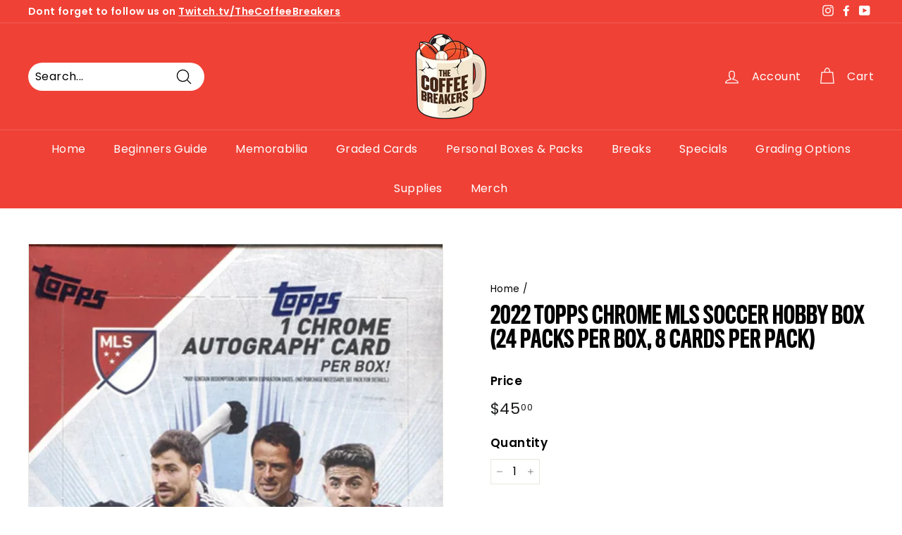

--- FILE ---
content_type: text/html; charset=utf-8
request_url: https://www.thecoffeebreakers.com/products/2022-topps-chrome-mls-soccer-hobby-box
body_size: 229131
content:
<!doctype html>
<html class="no-js" lang="en" dir="ltr">
<head>
<link rel='preconnect dns-prefetch' href='https://api.config-security.com/' crossorigin />
<link rel='preconnect dns-prefetch' href='https://conf.config-security.com/' crossorigin />
<link rel='preconnect dns-prefetch' href='https://whale.camera/' crossorigin />
<script>
/* >> TriplePixel :: start*/
window.TriplePixelData={TripleName:"the-coffee-breakers.myshopify.com",ver:"2.11",plat:"SHOPIFY",isHeadless:false},function(W,H,A,L,E,_,B,N){function O(U,T,P,H,R){void 0===R&&(R=!1),H=new XMLHttpRequest,P?(H.open("POST",U,!0),H.setRequestHeader("Content-Type","application/json")):H.open("GET",U,!0),H.send(JSON.stringify(P||{})),H.onreadystatechange=function(){4===H.readyState&&200===H.status?(R=H.responseText,U.includes(".txt")?eval(R):P||(N[B]=R)):(299<H.status||H.status<200)&&T&&!R&&(R=!0,O(U,T-1,P))}}if(N=window,!N[H+"sn"]){N[H+"sn"]=1,L=function(){return Date.now().toString(36)+"_"+Math.random().toString(36)};try{A.setItem(H,1+(0|A.getItem(H)||0)),(E=JSON.parse(A.getItem(H+"U")||"[]")).push({u:location.href,r:document.referrer,t:Date.now(),id:L()}),A.setItem(H+"U",JSON.stringify(E))}catch(e){}var i,m,p;A.getItem('"!nC`')||(_=A,A=N,A[H]||(E=A[H]=function(t,e,a){return void 0===a&&(a=[]),"State"==t?E.s:(W=L(),(E._q=E._q||[]).push([W,t,e].concat(a)),W)},E.s="Installed",E._q=[],E.ch=W,B="configSecurityConfModel",N[B]=1,O("https://conf.config-security.com/model",5),i=L(),m=A[atob("c2NyZWVu")],_.setItem("di_pmt_wt",i),p={id:i,action:"profile",avatar:_.getItem("auth-security_rand_salt_"),time:m[atob("d2lkdGg=")]+":"+m[atob("aGVpZ2h0")],host:A.TriplePixelData.TripleName,plat:A.TriplePixelData.plat,url:window.location.href,ref:document.referrer,ver:A.TriplePixelData.ver},O("https://api.config-security.com/event",5,p),O("https://whale.camera/live/dot.txt",5)))}}("","TriplePixel",localStorage);
/* << TriplePixel :: end*/
</script>



  <script src="https://www.googleoptimize.com/optimize.js?id=OPT-NWDXCHS"></script>
  
  <!-- Global site tag (gtag.js) - Google Ads: 10821098016 -->
<script async src="https://www.googletagmanager.com/gtag/js?id=AW-10821098016"></script>
<script>
  window.dataLayer = window.dataLayer || [];
  function gtag(){dataLayer.push(arguments);}
  gtag('js', new Date());

  gtag('config', 'AW-10821098016');
</script>

  <!-- Google Tag Manager -->
<script>(function(w,d,s,l,i){w[l]=w[l]||[];w[l].push({'gtm.start':
new Date().getTime(),event:'gtm.js'});var f=d.getElementsByTagName(s)[0],
j=d.createElement(s),dl=l!='dataLayer'?'&l='+l:'';j.async=true;j.src=
'https://www.googletagmanager.com/gtm.js?id='+i+dl;f.parentNode.insertBefore(j,f);
})(window,document,'script','dataLayer','GTM-MR46KTS');</script>
<!-- End Google Tag Manager -->
  <meta charset="utf-8">
  <meta http-equiv="X-UA-Compatible" content="IE=edge,chrome=1">
  <meta name="viewport" content="width=device-width,initial-scale=1">
  <meta name="theme-color" content="#ef4136">
  <link rel="canonical" href="https://www.thecoffeebreakers.com/products/2022-topps-chrome-mls-soccer-hobby-box">
  <link rel="preload" as="style" href="//www.thecoffeebreakers.com/cdn/shop/t/5/assets/theme.css?v=12871197011952019841767506460">
  <link rel="preload" as="script" href="//www.thecoffeebreakers.com/cdn/shop/t/5/assets/theme.min.js?v=170812155313774432331621409162">
  <link rel="preconnect" href="https://cdn.shopify.com">
  <link rel="preconnect" href="https://fonts.shopifycdn.com">
  <link rel="dns-prefetch" href="https://productreviews.shopifycdn.com">
  <link rel="dns-prefetch" href="https://ajax.googleapis.com">
  <link rel="dns-prefetch" href="https://maps.googleapis.com">
  <link rel="dns-prefetch" href="https://maps.gstatic.com"><link rel="shortcut icon" href="//www.thecoffeebreakers.com/cdn/shop/files/IMG_7541_32x32.png?v=1741183026" type="image/png" /><title>2022 Topps Chrome MLS Soccer Hobby Box (24 packs per box, 8 cards per 
&ndash; The Coffee Breakers
</title>
<meta name="description" content="Coming off one of the hottest years in Major League Soccer, check out 2021/22 Topps MLS, showcasing another strong selection of soccer superstars and fresh rookies! Collect all 200 Base Set cards, including 25 Pitch Prodigies highlighting the top rookies in the game! 8 cards per pack. 24 packs per box. Look for 3 autog"><meta property="og:site_name" content="The Coffee Breakers">
  <meta property="og:url" content="https://www.thecoffeebreakers.com/products/2022-topps-chrome-mls-soccer-hobby-box">
  <meta property="og:title" content="2022 Topps Chrome MLS Soccer Hobby Box (24 packs per box, 8 cards per pack)">
  <meta property="og:type" content="product">
  <meta property="og:description" content="Coming off one of the hottest years in Major League Soccer, check out 2021/22 Topps MLS, showcasing another strong selection of soccer superstars and fresh rookies! Collect all 200 Base Set cards, including 25 Pitch Prodigies highlighting the top rookies in the game! 8 cards per pack. 24 packs per box. Look for 3 autog"><meta property="og:image" content="http://www.thecoffeebreakers.com/cdn/shop/products/MLSChrome22.jpg?v=1667360955">
    <meta property="og:image:secure_url" content="https://www.thecoffeebreakers.com/cdn/shop/products/MLSChrome22.jpg?v=1667360955">
    <meta property="og:image:width" content="776">
    <meta property="og:image:height" content="1280"><meta name="twitter:site" content="@">
  <meta name="twitter:card" content="summary_large_image">
  <meta name="twitter:title" content="2022 Topps Chrome MLS Soccer Hobby Box (24 packs per box, 8 cards per pack)">
  <meta name="twitter:description" content="Coming off one of the hottest years in Major League Soccer, check out 2021/22 Topps MLS, showcasing another strong selection of soccer superstars and fresh rookies! Collect all 200 Base Set cards, including 25 Pitch Prodigies highlighting the top rookies in the game! 8 cards per pack. 24 packs per box. Look for 3 autog">
<style data-shopify>@font-face {
  font-family: "Libre Baskerville";
  font-weight: 400;
  font-style: normal;
  font-display: swap;
  src: url("//www.thecoffeebreakers.com/cdn/fonts/libre_baskerville/librebaskerville_n4.2ec9ee517e3ce28d5f1e6c6e75efd8a97e59c189.woff2") format("woff2"),
       url("//www.thecoffeebreakers.com/cdn/fonts/libre_baskerville/librebaskerville_n4.323789551b85098885c8eccedfb1bd8f25f56007.woff") format("woff");
}

  @font-face {
  font-family: Poppins;
  font-weight: 400;
  font-style: normal;
  font-display: swap;
  src: url("//www.thecoffeebreakers.com/cdn/fonts/poppins/poppins_n4.0ba78fa5af9b0e1a374041b3ceaadf0a43b41362.woff2") format("woff2"),
       url("//www.thecoffeebreakers.com/cdn/fonts/poppins/poppins_n4.214741a72ff2596839fc9760ee7a770386cf16ca.woff") format("woff");
}


  @font-face {
  font-family: Poppins;
  font-weight: 600;
  font-style: normal;
  font-display: swap;
  src: url("//www.thecoffeebreakers.com/cdn/fonts/poppins/poppins_n6.aa29d4918bc243723d56b59572e18228ed0786f6.woff2") format("woff2"),
       url("//www.thecoffeebreakers.com/cdn/fonts/poppins/poppins_n6.5f815d845fe073750885d5b7e619ee00e8111208.woff") format("woff");
}

  @font-face {
  font-family: Poppins;
  font-weight: 400;
  font-style: italic;
  font-display: swap;
  src: url("//www.thecoffeebreakers.com/cdn/fonts/poppins/poppins_i4.846ad1e22474f856bd6b81ba4585a60799a9f5d2.woff2") format("woff2"),
       url("//www.thecoffeebreakers.com/cdn/fonts/poppins/poppins_i4.56b43284e8b52fc64c1fd271f289a39e8477e9ec.woff") format("woff");
}

  @font-face {
  font-family: Poppins;
  font-weight: 600;
  font-style: italic;
  font-display: swap;
  src: url("//www.thecoffeebreakers.com/cdn/fonts/poppins/poppins_i6.bb8044d6203f492888d626dafda3c2999253e8e9.woff2") format("woff2"),
       url("//www.thecoffeebreakers.com/cdn/fonts/poppins/poppins_i6.e233dec1a61b1e7dead9f920159eda42280a02c3.woff") format("woff");
}

</style><link href="//www.thecoffeebreakers.com/cdn/shop/t/5/assets/theme.css?v=12871197011952019841767506460" rel="stylesheet" type="text/css" media="all" />
<style data-shopify>@font-face {
  font-family: "Titling";
  src: url('//www.thecoffeebreakers.com/cdn/shop/t/5/assets/Titling-Gothic-FB-Compressed-Medium.eot?v=106662334229818461921643152491'),
       url('//www.thecoffeebreakers.com/cdn/shop/t/5/assets/Titling-Gothic-FB-Compressed-Medium.eot?v=106662334229818461921643152491#iefix') format("embedded-opentype"),
       url('//www.thecoffeebreakers.com/cdn/shop/t/5/assets/Titling-Gothic-FB-Compressed-Medium.woff?v=124402568956372217401643152519') format("woff"),
       url('//www.thecoffeebreakers.com/cdn/shop/t/5/assets/Titling-Gothic-FB-Compressed-Medium.ttf?v=162056862924862124521643152505') format("truetype"),
       url('//www.thecoffeebreakers.com/cdn/shop/t/5/assets/Titling-Gothic-FB-Compressed-Medium.svg?v=7080#iefix') format("svg");
  font-weight: 700;
  font-style: normal;
}
  :root {
    --typeHeaderPrimary: 'Titling';
    --typeHeaderFallback: serif;
    --typeHeaderSize: 40px;
    --typeHeaderWeight: 400;
    --typeHeaderLineHeight: 1;
    --typeHeaderSpacing: 0.0em;

    --typeBasePrimary:Poppins;
    --typeBaseFallback:sans-serif;
    --typeBaseSize: 16px;
    --typeBaseWeight: 400;
    --typeBaseSpacing: 0.025em;
    --typeBaseLineHeight: 1.5;

    --colorSmallImageBg: #ffffff;
    --colorSmallImageBgDark: #f7f7f7;
    --colorLargeImageBg: #e7e7e7;
    --colorLargeImageBgLight: #ffffff;

    --iconWeight: 3px;
    --iconLinecaps: round;

    
      --buttonRadius: 3px;
      --btnPadding: 11px 25px;
    

    
      --roundness: 20px;
    

    
      --gridThickness: 0px;
    

    --productTileMargin: 10%;
    --collectionTileMargin: 10%;

    --swatchSize: 40px;
  }

  @media screen and (max-width: 768px) {
    :root {
      --typeBaseSize: 14px;

      
        --roundness: 15px;
        --btnPadding: 9px 25px;
      
    }
  }</style><script>
    document.documentElement.className = document.documentElement.className.replace('no-js', 'js');

    window.theme = window.theme || {};
    theme.routes = {
      home: "/",
      collections: "/collections",
      cart: "/cart.js",
      cartPage: "/cart",
      cartAdd: "/cart/add.js",
      cartChange: "/cart/change.js",
      search: "/search"
    };
    theme.strings = {
      soldOut: "Sold Out",
      unavailable: "Unavailable",
      stockLabel: "Only [count] items in stock!",
      willNotShipUntil: "Will not ship until [date]",
      willBeInStockAfter: "Will be in stock after [date]",
      waitingForStock: "Inventory on the way",
      savePrice: "Save [saved_amount]",
      cartEmpty: "Your cart is currently empty.",
      cartTermsConfirmation: "You must agree with the terms and conditions of sales to check out",
      searchCollections: "Collections:",
      searchPages: "Pages:",
      searchArticles: "Articles:"
    };
    theme.settings = {
      dynamicVariantsEnable: true,
      dynamicVariantType: "button",
      cartType: "dropdown",
      isCustomerTemplate: false,
      moneyFormat: "${{amount}}",
      saveType: "dollar",
      recentlyViewedEnabled: false,
      productImageSize: "natural",
      productImageCover: true,
      predictiveSearch: true,
      predictiveSearchType: "product,article,page,collection",
      inventoryThreshold: 10,
      superScriptSetting: true,
      superScriptPrice: true,
      quickView: true,
      quickAdd: true,
      themeName: 'Expanse',
      themeVersion: "1.0.2"
    };
  </script>

  <script>window.performance && window.performance.mark && window.performance.mark('shopify.content_for_header.start');</script><meta name="facebook-domain-verification" content="u3taqa5c2cnb1mrosrgqle51tlp4h7">
<meta name="facebook-domain-verification" content="2q4ii5f2h663hlyamm7imemhsj46vy">
<meta name="google-site-verification" content="fuJxXUY9eE05npGJyimJD6DfprBOVBXFYpu3VFsAmYE">
<meta id="shopify-digital-wallet" name="shopify-digital-wallet" content="/49573200023/digital_wallets/dialog">
<link rel="alternate" type="application/json+oembed" href="https://www.thecoffeebreakers.com/products/2022-topps-chrome-mls-soccer-hobby-box.oembed">
<script async="async" src="/checkouts/internal/preloads.js?locale=en-US"></script>
<script id="shopify-features" type="application/json">{"accessToken":"214d72a9dc5e1659028f452cd197d4aa","betas":["rich-media-storefront-analytics"],"domain":"www.thecoffeebreakers.com","predictiveSearch":true,"shopId":49573200023,"locale":"en"}</script>
<script>var Shopify = Shopify || {};
Shopify.shop = "the-coffee-breakers.myshopify.com";
Shopify.locale = "en";
Shopify.currency = {"active":"USD","rate":"1.0"};
Shopify.country = "US";
Shopify.theme = {"name":"Expanse","id":122847264919,"schema_name":"Expanse","schema_version":"1.0.2","theme_store_id":902,"role":"main"};
Shopify.theme.handle = "null";
Shopify.theme.style = {"id":null,"handle":null};
Shopify.cdnHost = "www.thecoffeebreakers.com/cdn";
Shopify.routes = Shopify.routes || {};
Shopify.routes.root = "/";</script>
<script type="module">!function(o){(o.Shopify=o.Shopify||{}).modules=!0}(window);</script>
<script>!function(o){function n(){var o=[];function n(){o.push(Array.prototype.slice.apply(arguments))}return n.q=o,n}var t=o.Shopify=o.Shopify||{};t.loadFeatures=n(),t.autoloadFeatures=n()}(window);</script>
<script id="shop-js-analytics" type="application/json">{"pageType":"product"}</script>
<script defer="defer" async type="module" src="//www.thecoffeebreakers.com/cdn/shopifycloud/shop-js/modules/v2/client.init-shop-cart-sync_C5BV16lS.en.esm.js"></script>
<script defer="defer" async type="module" src="//www.thecoffeebreakers.com/cdn/shopifycloud/shop-js/modules/v2/chunk.common_CygWptCX.esm.js"></script>
<script type="module">
  await import("//www.thecoffeebreakers.com/cdn/shopifycloud/shop-js/modules/v2/client.init-shop-cart-sync_C5BV16lS.en.esm.js");
await import("//www.thecoffeebreakers.com/cdn/shopifycloud/shop-js/modules/v2/chunk.common_CygWptCX.esm.js");

  window.Shopify.SignInWithShop?.initShopCartSync?.({"fedCMEnabled":true,"windoidEnabled":true});

</script>
<script>(function() {
  var isLoaded = false;
  function asyncLoad() {
    if (isLoaded) return;
    isLoaded = true;
    var urls = ["https:\/\/static-us.afterpay.com\/shopify\/afterpay-attract\/afterpay-attract-widget.js?shop=the-coffee-breakers.myshopify.com"];
    for (var i = 0; i < urls.length; i++) {
      var s = document.createElement('script');
      s.type = 'text/javascript';
      s.async = true;
      s.src = urls[i];
      var x = document.getElementsByTagName('script')[0];
      x.parentNode.insertBefore(s, x);
    }
  };
  if(window.attachEvent) {
    window.attachEvent('onload', asyncLoad);
  } else {
    window.addEventListener('load', asyncLoad, false);
  }
})();</script>
<script id="__st">var __st={"a":49573200023,"offset":-28800,"reqid":"6fe39c1e-da51-4625-b0d6-18b8e604ec63-1768622753","pageurl":"www.thecoffeebreakers.com\/products\/2022-topps-chrome-mls-soccer-hobby-box","u":"f51cbf23a15c","p":"product","rtyp":"product","rid":7839890309271};</script>
<script>window.ShopifyPaypalV4VisibilityTracking = true;</script>
<script id="captcha-bootstrap">!function(){'use strict';const t='contact',e='account',n='new_comment',o=[[t,t],['blogs',n],['comments',n],[t,'customer']],c=[[e,'customer_login'],[e,'guest_login'],[e,'recover_customer_password'],[e,'create_customer']],r=t=>t.map((([t,e])=>`form[action*='/${t}']:not([data-nocaptcha='true']) input[name='form_type'][value='${e}']`)).join(','),a=t=>()=>t?[...document.querySelectorAll(t)].map((t=>t.form)):[];function s(){const t=[...o],e=r(t);return a(e)}const i='password',u='form_key',d=['recaptcha-v3-token','g-recaptcha-response','h-captcha-response',i],f=()=>{try{return window.sessionStorage}catch{return}},m='__shopify_v',_=t=>t.elements[u];function p(t,e,n=!1){try{const o=window.sessionStorage,c=JSON.parse(o.getItem(e)),{data:r}=function(t){const{data:e,action:n}=t;return t[m]||n?{data:e,action:n}:{data:t,action:n}}(c);for(const[e,n]of Object.entries(r))t.elements[e]&&(t.elements[e].value=n);n&&o.removeItem(e)}catch(o){console.error('form repopulation failed',{error:o})}}const l='form_type',E='cptcha';function T(t){t.dataset[E]=!0}const w=window,h=w.document,L='Shopify',v='ce_forms',y='captcha';let A=!1;((t,e)=>{const n=(g='f06e6c50-85a8-45c8-87d0-21a2b65856fe',I='https://cdn.shopify.com/shopifycloud/storefront-forms-hcaptcha/ce_storefront_forms_captcha_hcaptcha.v1.5.2.iife.js',D={infoText:'Protected by hCaptcha',privacyText:'Privacy',termsText:'Terms'},(t,e,n)=>{const o=w[L][v],c=o.bindForm;if(c)return c(t,g,e,D).then(n);var r;o.q.push([[t,g,e,D],n]),r=I,A||(h.body.append(Object.assign(h.createElement('script'),{id:'captcha-provider',async:!0,src:r})),A=!0)});var g,I,D;w[L]=w[L]||{},w[L][v]=w[L][v]||{},w[L][v].q=[],w[L][y]=w[L][y]||{},w[L][y].protect=function(t,e){n(t,void 0,e),T(t)},Object.freeze(w[L][y]),function(t,e,n,w,h,L){const[v,y,A,g]=function(t,e,n){const i=e?o:[],u=t?c:[],d=[...i,...u],f=r(d),m=r(i),_=r(d.filter((([t,e])=>n.includes(e))));return[a(f),a(m),a(_),s()]}(w,h,L),I=t=>{const e=t.target;return e instanceof HTMLFormElement?e:e&&e.form},D=t=>v().includes(t);t.addEventListener('submit',(t=>{const e=I(t);if(!e)return;const n=D(e)&&!e.dataset.hcaptchaBound&&!e.dataset.recaptchaBound,o=_(e),c=g().includes(e)&&(!o||!o.value);(n||c)&&t.preventDefault(),c&&!n&&(function(t){try{if(!f())return;!function(t){const e=f();if(!e)return;const n=_(t);if(!n)return;const o=n.value;o&&e.removeItem(o)}(t);const e=Array.from(Array(32),(()=>Math.random().toString(36)[2])).join('');!function(t,e){_(t)||t.append(Object.assign(document.createElement('input'),{type:'hidden',name:u})),t.elements[u].value=e}(t,e),function(t,e){const n=f();if(!n)return;const o=[...t.querySelectorAll(`input[type='${i}']`)].map((({name:t})=>t)),c=[...d,...o],r={};for(const[a,s]of new FormData(t).entries())c.includes(a)||(r[a]=s);n.setItem(e,JSON.stringify({[m]:1,action:t.action,data:r}))}(t,e)}catch(e){console.error('failed to persist form',e)}}(e),e.submit())}));const S=(t,e)=>{t&&!t.dataset[E]&&(n(t,e.some((e=>e===t))),T(t))};for(const o of['focusin','change'])t.addEventListener(o,(t=>{const e=I(t);D(e)&&S(e,y())}));const B=e.get('form_key'),M=e.get(l),P=B&&M;t.addEventListener('DOMContentLoaded',(()=>{const t=y();if(P)for(const e of t)e.elements[l].value===M&&p(e,B);[...new Set([...A(),...v().filter((t=>'true'===t.dataset.shopifyCaptcha))])].forEach((e=>S(e,t)))}))}(h,new URLSearchParams(w.location.search),n,t,e,['guest_login'])})(!0,!0)}();</script>
<script integrity="sha256-4kQ18oKyAcykRKYeNunJcIwy7WH5gtpwJnB7kiuLZ1E=" data-source-attribution="shopify.loadfeatures" defer="defer" src="//www.thecoffeebreakers.com/cdn/shopifycloud/storefront/assets/storefront/load_feature-a0a9edcb.js" crossorigin="anonymous"></script>
<script data-source-attribution="shopify.dynamic_checkout.dynamic.init">var Shopify=Shopify||{};Shopify.PaymentButton=Shopify.PaymentButton||{isStorefrontPortableWallets:!0,init:function(){window.Shopify.PaymentButton.init=function(){};var t=document.createElement("script");t.src="https://www.thecoffeebreakers.com/cdn/shopifycloud/portable-wallets/latest/portable-wallets.en.js",t.type="module",document.head.appendChild(t)}};
</script>
<script data-source-attribution="shopify.dynamic_checkout.buyer_consent">
  function portableWalletsHideBuyerConsent(e){var t=document.getElementById("shopify-buyer-consent"),n=document.getElementById("shopify-subscription-policy-button");t&&n&&(t.classList.add("hidden"),t.setAttribute("aria-hidden","true"),n.removeEventListener("click",e))}function portableWalletsShowBuyerConsent(e){var t=document.getElementById("shopify-buyer-consent"),n=document.getElementById("shopify-subscription-policy-button");t&&n&&(t.classList.remove("hidden"),t.removeAttribute("aria-hidden"),n.addEventListener("click",e))}window.Shopify?.PaymentButton&&(window.Shopify.PaymentButton.hideBuyerConsent=portableWalletsHideBuyerConsent,window.Shopify.PaymentButton.showBuyerConsent=portableWalletsShowBuyerConsent);
</script>
<script>
  function portableWalletsCleanup(e){e&&e.src&&console.error("Failed to load portable wallets script "+e.src);var t=document.querySelectorAll("shopify-accelerated-checkout .shopify-payment-button__skeleton, shopify-accelerated-checkout-cart .wallet-cart-button__skeleton"),e=document.getElementById("shopify-buyer-consent");for(let e=0;e<t.length;e++)t[e].remove();e&&e.remove()}function portableWalletsNotLoadedAsModule(e){e instanceof ErrorEvent&&"string"==typeof e.message&&e.message.includes("import.meta")&&"string"==typeof e.filename&&e.filename.includes("portable-wallets")&&(window.removeEventListener("error",portableWalletsNotLoadedAsModule),window.Shopify.PaymentButton.failedToLoad=e,"loading"===document.readyState?document.addEventListener("DOMContentLoaded",window.Shopify.PaymentButton.init):window.Shopify.PaymentButton.init())}window.addEventListener("error",portableWalletsNotLoadedAsModule);
</script>

<script type="module" src="https://www.thecoffeebreakers.com/cdn/shopifycloud/portable-wallets/latest/portable-wallets.en.js" onError="portableWalletsCleanup(this)" crossorigin="anonymous"></script>
<script nomodule>
  document.addEventListener("DOMContentLoaded", portableWalletsCleanup);
</script>

<link id="shopify-accelerated-checkout-styles" rel="stylesheet" media="screen" href="https://www.thecoffeebreakers.com/cdn/shopifycloud/portable-wallets/latest/accelerated-checkout-backwards-compat.css" crossorigin="anonymous">
<style id="shopify-accelerated-checkout-cart">
        #shopify-buyer-consent {
  margin-top: 1em;
  display: inline-block;
  width: 100%;
}

#shopify-buyer-consent.hidden {
  display: none;
}

#shopify-subscription-policy-button {
  background: none;
  border: none;
  padding: 0;
  text-decoration: underline;
  font-size: inherit;
  cursor: pointer;
}

#shopify-subscription-policy-button::before {
  box-shadow: none;
}

      </style>

<script>window.performance && window.performance.mark && window.performance.mark('shopify.content_for_header.end');</script>

  <script src="//www.thecoffeebreakers.com/cdn/shop/t/5/assets/vendor-scripts-v0.js" defer="defer"></script>
  <script src="//www.thecoffeebreakers.com/cdn/shop/t/5/assets/theme.min.js?v=170812155313774432331621409162" defer="defer"></script><!-- BEGIN app block: shopify://apps/powerful-form-builder/blocks/app-embed/e4bcb1eb-35b2-42e6-bc37-bfe0e1542c9d --><script type="text/javascript" hs-ignore data-cookieconsent="ignore">
  var Globo = Globo || {};
  var globoFormbuilderRecaptchaInit = function(){};
  var globoFormbuilderHcaptchaInit = function(){};
  window.Globo.FormBuilder = window.Globo.FormBuilder || {};
  window.Globo.FormBuilder.shop = {"configuration":{"money_format":"${{amount}}"},"pricing":{"features":{"bulkOrderForm":true,"cartForm":true,"fileUpload":30,"removeCopyright":true}},"settings":{"copyright":"Powered by <a href=\"https://globosoftware.net\" target=\"_blank\">Globo</a> <a href=\"https://apps.shopify.com/form-builder-contact-form\" target=\"_blank\">Form</a>","hideWaterMark":false,"reCaptcha":{"recaptchaType":"v2","siteKey":false,"languageCode":"en"},"scrollTop":false},"encryption_form_id":1,"url":"https://form.globosoftware.net/"};

  if(window.Globo.FormBuilder.shop.settings.customCssEnabled && window.Globo.FormBuilder.shop.settings.customCssCode){
    const customStyle = document.createElement('style');
    customStyle.type = 'text/css';
    customStyle.innerHTML = window.Globo.FormBuilder.shop.settings.customCssCode;
    document.head.appendChild(customStyle);
  }

  window.Globo.FormBuilder.forms = [];
    
      
      
      
      window.Globo.FormBuilder.forms[92097] = {"92097":{"header":{"active":false,"title":"RIP, GRADE \u0026 FLIP","description":"\u003cp\u003e\u003cbr\u003e\u003c\/p\u003e"},"elements":[{"id":"paragraph","type":"paragraph","text":"\u003cp\u003e\u003cbr\u003e\u003c\/p\u003e\u003cp\u003e\u003cimg src=\"data:image\/jpeg;base64,\/9j\/4AAQSkZJRgABAQEAkACQAAD\/4QAiRXhpZgAATU0AKgAAAAgAAQESAAMAAAABAAEAAAAAAAD\/2wBDAAIBAQIBAQICAgICAgICAwUDAwMDAwYEBAMFBwYHBwcGBwcICQsJCAgKCAcHCg0KCgsMDAwMBwkODw0MDgsMDAz\/2wBDAQICAgMDAwYDAwYMCAcIDAwMDAwMDAwMDAwMDAwMDAwMDAwMDAwMDAwMDAwMDAwMDAwMDAwMDAwMDAwMDAwMDAz\/wAARCAGmA\/oDASIAAhEBAxEB\/8QAHwAAAQUBAQEBAQEAAAAAAAAAAAECAwQFBgcICQoL\/[base64]\/8QAHwEAAwEBAQEBAQEBAQAAAAAAAAECAwQFBgcICQoL\/[base64]\/9oADAMBAAIRAxEAPwD80pfCUOn7F+1\/ZWhQzSRhQpASPO9iV7s0YJPQIx+vpukeDrY\/8Ib4bka1jS61O3kmeM+bJGgG4Kem4\/uygP8AeQqeCCeTv\/O8WeJbu1WRIxcRW1vHOyBl3Tz+Uy9MHHyHjjp0ya9O1SddS+PdlZrPHJHptiXtQXOxn3CWNSVwAQSrZ5IEeRktX5\/Uk9E\/U\/SKcUVdfuft\/[base64]\/ujF74U6ZZy3kel+fdzX2sanLbwxznYsSGSFNzZyf3jREKRl1I284xV7xbpEY8H+HLa68y4jazaad94fe05mdgxJAwJApYMdygkgFUOKfwVK6na6T52oXBkvL7zpYbJzHM+7zbiM7Tk9gyspBwnXLE0bxuEY2Zo+M\/Fc1p8OPCcN1bmR2sLqANuByDqiyGXdzhGDqcDOd0mSRlq5j48xSx3d7cwTbri61NQUPBUtcQgkL3\/ANUWPTBk6kYx0mmrY+MtBsbby\/Js59LihsllT5Qk11GC6nnBEZzzx8p79eW+M9w11qmk3yIsnnav57wKTuZhdu\/lsOm4+STjOCRjoTTp\/GgqfCefC5RLazhR5I3muo5FDMpVScptB78DtnkH0Br0rR9Nj1+xjuJJIng8tw8Tkq3z70AU9+AgPXGB9T43q8\/2GG1vmj2tbXEL7mH3x58UnIPO7DMcYz8vQ5AHsngp1m024WSbfJCgniw3CoFKnOfQ+vPf0I3qxtFNHPRab5R2mTRi51bzPMkzdXixqrEAMZi4J54+Zc5HHTvgjn\/ElhmVof3cUlqyq0gX5Dwzg49jwep6cg1teG2XUNO1qdpJPtFw0n7sqCVTyy3yj8ffnvwKg8ZWit4kaONYisjIWDhW3cOW5\/4COR3PGcDOOzsbSWhheH4oZZfs8ovPLaYxiaX+Al2I+UZJUbT0PbPOBXPeNJVcJMu6NbyQSncfuxsTFjPQgBlOehC44zx1rQxW0EkiN5kvyuAVziFY89OnOfXvjPpz\/iDTjfaZL5a7o47LzUwflb\/V5+b+7tBx3JHUdK2hK0kzkrxvBxPrr\/gnD8UZLL9hea0XzDN8JviCJvOLhibHUIY7lo1HBw0kN4DhufMwGGeO6+G3hFfAv\/BUrx5oVq6w6N8VPhr4jaVdu1Y2TSbi7V26LkXGnrKMEA5JBGCB88\/8Ex79o\/EXxq8CNJ+68ReEItchLvgmTTrqNORg4PkX1z7YHPXI+ytG8HSf2cnxw1CVmfS\/h9e+DrAyYP2jVNWRLCNV6syxWo1SXLEYWBeQsq5+7y5SrOkobtxt96PhMxlCiqkp7JP8jb\/Zx8YJpGk\/sq+Jrpf9H0LWNQ8EanIVOPscd9HJtZuoQ22qzKQQABGcYANfJvww8B618M77X\/DEMW3VfBuo3+gyCUKVe5sZZbZg5xlVZowpOAPmHByQfrPVfCMmlfsheEYbdWjm1Dxtr2r2rbiHCRWOnwqR8oKncyA5wCVJPAyeP+N3g\/7R+3b8XI7GHct54hk1WYvzHG95HDduBxkAtO4wRg7yeM5rDJ8TTo8TZpho7XjLyTabf4v8C8yp1KnD+XYhrVqcPkpafhc6P9jzwrD4X\/am8F6VZeJrHxLb\/ErwOupQyQaVPot3YW+oi5ghW5tJ3lCu32d5Y5EkdJURWB8t45JP0V8MXd14u8Q\/FaG31TUtHbxhpnhn4g2l3pd2bW8tTe6f9hYo69cPoysQwKvvKuGU7a\/OmXx7r3wll+G+oRXnxH1bw\/4L1KTw54cvtXtLiXRNMcPCJ7C0vWh2ttNiieS8jhTaskYGGr9IPArLpHxo8Kx2\/wAg1jwz4h8O7253Pp2p211YKX5+b7JcXT5Hykg4wMV9BmFSpUVDFV2pXurrrZ9V6M+dwdOEKmIwtFOOil10ck1o+vwo8S+LP\/BQDxp4R\/YY+Jt\/YX2kt8WvhrFGbl57VDa6rYtOsSalHbFhHtlYeRLGRthm3ttEbwBvKv8Agrf4Vi1j9nX9oC\/0kRta6dq\/g74t6UXlO5YNRtP7JkZSxOFL2JYk4yznO4ha639oH9lr7D8GIfEGix3VjZ2d9qvhvUjaxjKWo1CVIw5Bx5E8MdtGxIBSWOGTIlCMmR4fsJPjj+w94D06aSSd\/HX7PWu+EZNjDE+p+G7i3+zkc8txduoOc9\/lDV3Z1gcNRw9PGYO3K5y06xdo+6\/Rp2fWLTPJ4dzLFV8TVwWO+KMIa9JJuXvr\/ErXXSSaPyYvY7LxF4w083F9b6Jp95qUNvfapNG00enW0lwkE15Kvyu8cERMxXKkrFIAVJJX7XtP+CYnwB+Anxs1z\/hcUmlSeBYbvTYPD1x8RfjVo\/hSW\/sh5w1K88nRmklmRiIHs4dqF0kdZGgK5fyX4RfCjQ9P+Cmj6pqMt2usa5pbQW7W8vlXFk4QxCRZSRhlkGVyQQCOnAH2J+xX8ePCPhb4D2eufDHwet18RNbsIo5LX4Pfs1S\/2X4aLxpvja9uBGl1fodytPJfi3LZzbMBk7cUYpzlSnTbUZK9v1Onhvll7WnKOsXa7\/ryPyGvtF0vw7rd\/Hod9JqGh2Oo3UWm3hgktZbu2S4lS3naNiXjMkaxu0bnem7axUqTUXxk042fiezuVtpFbUNOgMZkYJvkiHktyox8pQdcH1IYZPt37dHwv1\/w5+1948tfEOnePrPWNXvodZlXxoNMTxBMb23juGnvBprNZqzSiYosGFjiWNGUOrLXCfGvwcmneBvCci2rXV0r3FtcCQf61AElVVO7nneAoAG1jkk5C\/KYiLlSUmfSUa0YVXTW7\/4c8avYGs51k+WNQCw8wDKpgDkAk4O4c9cE47VlHTF1Qx+Y6+UpIwHOD0IBCg84XB44J9jjo5NDm+ywmZRumAVVwNzKDg88jrgZGMKSPl6iK\/1ZtOLSXc0jMC6zOzgnGdp3ZO3ODjjjOTnNcKl2PQcbo+\/f+CYPxdj8e\/sxT+FLidZNa+Fd95ULF\/mfQdSk3RAkkDbb6o0qdTxq0Y24XI9z+O\/iM+LvhJrWsaPHJr3jL4f6Qt1qNjDJ5txq2jxYT7TjBPnWi7Vkb772yowybclvzP8A+Cf\/AO0XY\/B39rTQZNUvpNP8H+LvN8H+JbxsL9n07UQsTTgcANbTi3ugcn5rRDz3+8fhB4G8XfBv4xT65e3k2ia54M1e6sJmVhI15eW80kEyAtlXiLowIYEOp5G0nP59jcZX4bz6Oc4d+7P4o9JfzR+e6fR69z7jL8vocRZJLJ66vODvF\/y32f33T8meX\/B7xvbfGn4J6p4f+OWnz6x8M9cuPtelLp0Ma6t4WvCOdU0iSQkqx43xNmK5RHD5DKR8W\/tb\/sdeKP2Kvidaafq1zb694Z8SwvqPhLxXp0Z\/szxZZB1HmRb+Y5oyyrPayfvYHOGyrJI\/6PftLfCeGPVNN8TaDHb2PgrxArpb2yk40O+Qg3GnMOSFUFZYTnc9u653NEa898RfErwz4f8ABtv8P\/HmiyeMPhb4uvM3+jrILa60W6TiPWNLlIP2a+iV3G4DZMhMUwdGwP3uthsPneDjmmX\/AG1df3vXtJbfKzPxmnWrZTipZfjFrFtNfy+ndfnuvP4L\/Zp\/ZQX4keLf+E20XXPD\/wAOvB\/gu6jm8Va14peWfRNIQbnGwxqJLm6lCARadAJbiUnK4QO0fuvxB\/[base64]\/sD+KfGPhJD4N1jwz4js\/DscZl0q6vdPlt47MbyGtD5m07FZmaMgZCiVDgCEL0\/7cn7O1x8XvCEfiPQYW\/4Szw8YpXt4Vy+q2kcododuPmniRpjCeuZZEUZnAHvUVtHChWNEjB\/uKAPb8qp+JddsfB3h2+1bUry20nS9Mga4ur2eQRQ2iKMbmc8L1wMg5JA5JAPF7W8+eKsz9OwvDFKnlcstxdT2kNbNpLlXlq9nqvu2PyGsb77HMzWNot9eeEpbyG70mWQefqOlXb4AjyuJNmVTZgqWV1beJVQ\/Xn\/BB\/42XXwX\/wCCh\/wovtJ1Sx8ReB766l0Jbp51j1LSI7iHi1lVgDJGZY4QMYfbGhP7uNFHzz+1v8TPBHxJ+Ns3ibwvH4g8L6HdKrab4ttoW+zmZjtuMwZBitpssRFIfmZixEW+ZDzvgLxVb6J8Q9E8ZTN8Lb7WvC+pWmt6brNhrp0u4a4gmM6iSLy3LOXVciROCqhW2kCvWi7q5\/PeKoxo1pUoSUkm1dbPzR+vX\/Bzf8In8B\/t\/wDwh+IkDQ2uneNPDFxpd3J\/DJcabOWXd\/tSR6jGoJz8sH+yc\/mtf3Ut3pF1JMsbrI8BOFztXaeeOQNuTx13N6c\/tp\/wX28HWf7SX\/BKf4efFTT0juIvB+s6Zq7zmMNJJYX8T6dIoI+ba0t1bOQuc+UPTI\/EKFl1LwTrVxFGyrG9t8kqkFGTarHBGRyfpj86+XzSHLiL9z6TJ6nNhrdrnU+O9MXQ\/hVdS3EbTSRzrfLIrE7SFWZRxxgjrjH3cetdbJHHHpdy1nOn2aOWBo4ZkGyIlEXzNo+Y4Bw2M53AjBHOLr8Ml98JIrdpN00sVsJkA2uquJAGORyMYAJwMHGAV5PCFos\/hez1DFrNPJpcE0v2gH92jLGF3EDgu6YAOSAAcYwR4ctY38\/8j3Y6St5I\/V79ndd37N3w98na6\/2Dpm1lPKj7JGQOfY11drNu0VTI2SoKgf3vp+teQfs7eOtY+H\/wF8E3XiBo9Q8MXWi6fcRanaxHzNJje1jcJcIozNAgOFnQeYqgGRXAaavX\/D1zDq\/hq1vLea1uLW4jFxbzQSLLDNE3KyI6kqyMOQwJBByCc19pSjanH0Pzys\/3kvVjbaI\/2XNENrNnHl4+YgHqeg9fany+WNGk\/wBY29FOV\/i4\/l2qGOaS5s7hVXO4\/unVSVkUHv6jt6Vwvxd8aXV7ozeG\/D981jrV7Yie71CA5bQrIlkM4ByPtErK0NuDkb1llwy2zqdIxbZi3ZXY5p5Pix4ohkbDeGvC1yoXcMrq+qQODn0e3tJFGOz3aelod\/eXsEdzYrG7SNCsoJ2jOTn+fvXmnh7T7jTdG0nTdN1CPT9NtYY7SytUuPJ+zxqRGsSKxy23GAxJ3Hkn7xqWGe8eBy3iKFssiqPt0pU53Ek4U4Pyg\/pzVuBy\/Wl2PUL1tlj8vytldwY88DjH0FQLZrcPGsSrG29zuOd0h7sPyrzaa3kjmxJ4iU\/uPNOJ7osHMRcY\/dfdyR74JHLcFrxxizhZ9dHmtJKHKyXTKVHl42\/uwQxLNnPBG30IpcgPFeX4o9M0WN5bfYV8vkgEjLZHX270R2chv9rQtzCoIZcsMA9\/x\/SvL59PsvPvP+Jp8sb4j3RTFgu\/AJ+UBjjg4+vtRDb6PHfWqzahc+W0YM26Bl3thiSGLDaMbRjn9eD2YvrXl+J6hqVv5Mh8mPzdrqTheUO3jgdenSpruKV9OQxxv80qDbjsDz\/OvKZLTR\/7C3SXF607S4Eq2XYJll2GXrlgAc9R6YJhnj0u1ku1S6upvLjcQgW4Me8AKhLCfJUuc\/QHpxR7PzH9a8vxPTPFuryaD9suYdMvtUuVizFZWce6e8fhRGmcAFmYDcxCrksxCqSPKNcaDW\/E8lxJqF03hyy1i8vba+kxNY\/brZG33r5Kxrp2mCNEQZAmulZ\/mdFd\/Eo7PxFDp3iO88Yap4mWPSdFLPcabYqk8Ulxs8+Gx8p1jdisD\/vm3PardRojOyTO1jVb6ytf2ddL1dfB\/[base64]\/gWTbrM39jrbw61ca4YCmrRQ3asJbwF1DDVdUkeSGBFAWKFWYZSPB6b9lr4J33hxJvGGvafDpPibWrVLO30uFCkfhjS48fZ9MiBzjACvIepfAPKsWvW\/hHwjbw65cW9jeR3GpakuoNM1uJWjnYALId05LsqQhVYkFF2hcbanltNBm1MwodRlhaPcYvsynsJCGP2jJwp2sBgEkDjdkTurIX1ry\/E73ULFdS+zNJHvtrV1YYztuGYHaTnrgHI9jn+MY39PQ\/M3ks0i7dgK+vr\/wDX4ry+Ow0NYrJTLqErLJ++P2NczKH548\/5dwYc\/wCy3qBTmt9DNteBZr5ZXdRAWtgfI5OcgS\/vOAew++tRyC+teX4nqXkTJqaLt\/hxu8vC\/l3ptrEReXXlwmPthV+97n615obbQxc7lkvhGtvuKSW\/LvjfnIm4yvyBQfvY7YNZ3ijxB4X8E+GLe+1TU7u2ijnWOef7IT5+5wqoieaME7s9RwrngDJpU23ZCnjIwi5SskvM9g17QNUuPB19fWsRjt7TYvmtCSrOzKCB6tgk\/hn0zcjurzRfiRa2MOl3Fw90Yi7BJD5OE6IxyFIOeePu+9fBPxBn+FHxDt\/iNrVx4y8YNq8mo2Nr4dvH0G4FtoULyTbY5o4p2FyphtZcNGo2GVGzIWbysfTfDHwltvGM3n+PvFs2gron2sW9pod59rNx5Ed4zFxcFEHkl4Wi3OUmVlYsVEh9CGX2Wr19D5yXFiUrRhFp\/wB9d2u3kfplq+l3Vv4Sujc2\/wBsh+2JhNm4NFHco7behBLMDlhz9Aa5P4IaJc6rNeyKtwYvKYNHGvlkhTvGCcEgHAyOTz1r88dN8GfDttH8Iib4qaxJqF1fmDWWg0LVI47qEXPl\/uY87oWZJYSrShVxHM+HbEVTSaP8MbnwB4ykt\/il4mh1Zb+CLw69xpuqNHYQyu7hL1EiBuXENrco0kCKiSXFu2CJNsNfUX3\/AAIjxddX9mv\/AAZHtft\/TP0S+JPg+TRb\/VLwwzWkk1mI7ZJI\/wB1ZLHMAVjYk7vvZLdecdq6Tw\/[base64]\/jF4vtdQGtxJ4dee210WVpazeZPAt5Cln5st35Fneozxfu1la265Zjm+NrHwTpXiPxRb2\/xo8Rf2Pa2Us2lW4i12e4hdvLMLXUi2QjdCs8QfyhkOsxwyoqOfUvP8DT\/Wh6Xpr\/wZHz\/yPrD476xctcaJJDHeWtnbtcm2trRSqiGPyly+OFBXqTyQo9BX5l\/8FCfGUnxf\/afvvDdnPCsPh1R4YSWE7lt7m7An1KdSu47Y7QRowIyjwSgDPXqvifrXhvw\/oWm3l18XtYvok0+8v9TWKXWlEyxpJEgt99oBGv2m2n3mYqxgaJuWavEfg3pF5FYeIfEWubpry0s3SV5wzTnU75TPKWY5DMLcAhj\/AM9F\/izXn5lNYXDyqX1tp6vQ\/RPDbL58S51QwMocsHK8veT92K5pbbaK3zP2Y\/4In\/sv+D\/hP8KtT\/aO8ZR2Wlsum3d1o89z+8Twr4ft0kjmnRfm2zT+TIZHUbvKhRFwJZAeQ\/aF\/wCCjPxb\/aa8C6tqfhW3uvAHgaSRvLvrmT7JHoFowD2yzzEnztVuIwZvs8AkliDxqoUh5H91+Jg8O23\/AARz8Gz69qaaX8NU8HeEodZgstrXWpwOLKWeztlHyGS7cfZ+cAvKxPQg\/G3xJ\/aff4raE82paPo1jNBBLY6Dp0K+dZeHLaRsvDAr53SP8rSXLDzJXYkkrtrgp01h6MKcO2v53PXz\/MMRnWcYjHVE23NpL+WKdlFLySSPkDXI9J8PvdfZ7O51TUrqX97falJKrXM2SXLKzNI5LZO6Vi2SScE4GSnxRvre5EYs\/[base64]\/M7QYI9YHkncTINiuy\/LB6n\/APV7V9B\/s9fHPxJ8LtKWy0vWL6xksw\/kSpcuiop4Yrg42kEgh8ghiCMHk+tQp7BU4ZxWIXPDU\/ZDWfHuj\/FSfTvF\/h1pP7J8XabDqSl8Bt7LtcMASBIjKY5B2kjkBAINeW\/tZfGyL9nD9nLxl41k8prjQ9OcWCS\/dlvZSIbVT6gzuhP+yrHoM1yH\/BOX4gx\/ET9jTw\/cQabHo82nX9\/ayW0RHkxKZVkjEKDiKLmRliGFQSYAxUv7dX7Js37ZvwfsfC8HiyXwolnqiaqzrYi7jvWRHRUcb1KqvmOwIJG7blSAMellcsLUxtF42XLS5k5Ozei3211226nxGbUsTRo1adBXqJNJee3XQ+av2UfG37XFl+zz4Z8c6Pc+G\/jR4d1mN8aJqt4P7etlSV4wBcLsLu4TcEeWVwJFHlk17P8ACH\/gpL4A+IHwm0nxR4p+3\/[base64]\/FSrKrnkKywnJJRmmnCpVTilFVZQfs9G23KLje0W4q8l9A\/Db9oXwL8Y5\/J8MeLNF1i62F\/sqSmK62gZJEMgWQqBzkLjjOfT4l\/4Lvsp1j4PrxnytcH4FtMq7+0N8TPDnin4o+DLX4C\/Du61H4weLLb+09MnSwhs7PwzEjzW8k\/kR7YJLmOSCctPMXhi8svvcCMJ8t\/ts\/[base64]\/PDe+enNeTkc06LiujOPMo\/vE+53PgJ47fSoYyNqtwFXLdcsWY9MkA9f14rU8T6eurWlvGzJtW5jkfJ6orZYf9854rlfCWl6fdgJeM8rzsdkbyMqydB04Dfr29K6i701NOWEwWe6NmEchQ5eNG43KCeq53fhXpVbqLcdzjjq7M76O5jjX1bb36j\/OOnfNNe5QlvmXBweO3+fxx+eKGn3RvdPhmbG6RAx9M088L+WfavhZSknZn0d+pFrnh7TfEMYW8tYp9owGIw6jrww5HTpn2+nLan8E9NnGbS4u7SQHjOJU\/Lg\/rXViRivHJz27f\/X\/AMe\/drSsqHdx3BxyOPT14\/Q+1a08ZWp\/BJoiVGE\/iVzyrVtH1jwVrNrHcNILeSVYo54ZMJINwyMA56Z+Vu2frXMyI02qLEis808xjiiRS0kjHdhVUck+wBNfXH7O37I\/iL9tL4gQ+EtBhj2qwuLu\/mUeRpyJ85lLEqqsFVmyzKqoGLEDAb9hP+Cfn\/BHD4c\/AbSba68M+GdN1rV5IR9o8WeILT7ZJdFgdzWltJtUxntLcAI2N0dumcV9XldWVWn7SUbdPU8XF01CXKmfiL+zz\/wTi+N\/x6j\/AOKd+HHiKWF7mB\/NuLV48Ku\/cTEoafA3D\/lnz2zXrtv\/AMG6X7TeqWkMo0HRodyZKSwasjofQ7rAe\/TPav6QtN\/Zt02Swjg1rUdY1yOMcQXF9Itqg9Ft4jHAoHoI8Cr9t+zX4Et+nhXQ2z3axiY\/mVr1NDjP55\/Af\/BAT9orwxpfk3OjaY0hheP5LfU2XLE\/9OfTn+dZ3hb\/AIN7v2kNFis\/O0fSCbeQM22HU24+fp\/oY\/vCv6Lx+zx4HH\/Mp+Hfx02H\/wCJpw\/Z68Dj\/mUfDg\/7hsH\/AMRS5UO5\/PDrP\/BAb9oq6ljkt9F01ma7SebdFqQyBGEIXNkRyAOCPXBBwRWm\/wCDf\/8AaPm\/tz\/iS6Xu1LaImMWp8YGACPsfAGexOeeF6V\/RSf2ffA5H\/Io+G\/8AwWQf\/EUD4BeCR93wj4Z\/8FcH\/wARRyoLn89Kf8EGP2jDYxxvoel7vLCuBFqhAO0A4JsyT35OT9aLX\/ggn+0VZ20UUejaaFhRUX91qmTgAD\/lyx29q\/oYHwE8Er\/zJ\/hU\/XSYD\/7JTh8B\/BAP\/IneFf8AwUW\/\/wARS9nEfMz+eOX\/AIILftGMM\/2Bosjf7VvqRP8A6RU0f8EE\/wBotZ45B4f0ddvDBYNSHHTj\/Q\/Sv6IB8C\/BH\/Qm+E\/\/AAUW\/wD8RR\/wovwR\/wBCZ4S\/8E9v\/wDEVPsYb2H7SR\/OHf8A\/Bvd+0dcazJJH4a0D7HLIsjII9RVjhcEEfYsEZyc5zkg9ubf\/DgL9pJR8ugaYMf7OpD\/ANtK\/oxPwL8EFv8AkS\/COP8AsD2\/\/wARQfgX4Hx\/yJfhHj\/qD2\/\/AMTRKnGW4lNrY\/nUX\/ggR+0oluzR6Po6TBCYw8epkB+xJFl25PHX+WDF\/wAG7P7TUKsv9maCysMEFdV5\/wDJH\/P61\/ST\/wAKL8Dn\/mS\/CPv\/AMSe3\/8AiaT\/AIUV4H\/6Evwj\/wCCe3\/+IoVGC6D9pI\/nK0b\/AIN9v2lrAMs2l6GyttI\/dao3IOc\/8ePtWpb\/APBAb9om3jVRo+ktklnPkaoDnnAH+hdh+pPqa\/oi\/wCFF+CD\/wAyb4T59NHt\/wD4ikPwL8EE\/wDIl+E\/w0i3\/wDiKPZRFzM\/neT\/AIIEftFRk\/8AEp0n3\/0bVBu+uLOmp\/wQF\/aKF5Zyf2PpP+j3cM75t9UyVRwxA\/0Prgf561\/RD\/wofwSB\/wAid4V\/8FNv\/wDEUjfATwSx\/wCRP8Lj6aTB\/wDEU\/ZxDmZ\/O\/4H\/wCCAv7RXhrUL6a40jS2FzZx26eXbao2GVEXkGzHBKn\/AOtWP4p\/4N2\/2jte8QS3UNjokMMuDiSz1YsPyssf561\/Rqf2f\/A7f8yh4Z\/DS4P\/AIikP7Pvgf8A6FHw3\/4K4P8A4iqshXZ\/O7on\/BvF+0DZxr56aRGVMf3NL1hs7YJY\/wDnz9XX8Ae\/FYzf8G3P7QkUY2yaFMcfd\/snWl\/9s6\/o5b9nrwN\/0KPhz\/wWwcf+O00\/s6eBSf8AkU\/D3\/gth\/8AiaaSQrn81PiX\/g3r\/aW8P2TTJ4csdSK5\/d21nq5kYevNjsH4sK+dfjB+xD8W\/gTPcL4n8Aa\/ZxWql5praIXscKjq0ghLtEB6yqlf1sT\/ALMvgWfJHhnSIGzndDbLEw\/FApGPY1g+O\/2XYfEGkfZbbVLq4tVO5dP1fGr2JIwR+6u9+36xyRsOxFAH8fGiSw3F9b7pM2twyxyPGRzGxw2OoPBPXIPQ8V6T4r8JRr4b1KZ3ury+8gk3Fy++TC4baMDaq\/LjCgZ4Ga\/Yj\/goV\/wQy8K\/FbXzrPhnR4fA3xFa5E0P2MtNpfiORRu8keYd4uGwSIZyZG\/5ZzsqiF\/yk8a6LdeEPF+reF9es20\/WtMdop7OVh5rpyPMC\/e8tuSpIBx1CkEDlxF001sbU7O6PAgM\/wD6qdn6f4Va17Rm0DVJLVm8zywCG\/vAjI\/wPuD9aq10Kz1Mtg\/KrWiau+i36TKW2Zw4HXHfHvVWgmhxTVmCbTuj1C98vXvDcgk8uWNkEkUiuMlhyrD6Y6+\/TGawvD\/jI2mg2MP2ct5dvGmfMIzhQPSrfgfxJDZ+GIYWns1kdJI5Q8ixmNRkKCOrM2VxjggEnBHzcBJqkllI0PmIvknZgquRjj0rzY4eTvF9Ntzr9qlaSPYbDxBaaPd3V5dXM0Fjb3kMf2hYzIQFkYZIXJ\/hBAA+vFdZ\/wANI+EzqXiC8F3ItxcqlrYM1jKQYI95jOAnysu7Ck4xuJPQV5j8Qrb7HZa5CrCSFZomDgfKcuuMH\/vv0JwSc9a4EdK83A5bSxFPnm3vbT5HvY\/NK2GqclNLa+p9Ey\/tA+C\/LKw30kKQ69HfQBdPmVvs6rDgHC\/wsZsZOcRr1ytYFr8afDqaZt+3SQtM8iSxJZylY4niBBT5ceYkjyqD1I742mvFaK7v7Eod396\/yOB59iH0X3P\/ADPoH4jfH\/wh4mkhkiuGvJo0ij3izmhVMKQzAFRyC8vJ5w+PUnM+Dnxy8N+BNd0W8nvLq38uFkv2eKaWQMLedRyqndueVckZ2lcg4zXiJOKQsAaP7FoW5bv+vkJ59iG72X3f8E+idK+Pngiy0eztJL+4kkW0hDTLprr9mnDgtkbfnCjABXg+XxjIrl\/Gnxs0a9m02SxnkuZLXUIrpzJDImBum8w5K5yUcAjnJYnnmvJYtOubj\/V29w30ib\/Clk0i8iXLW1xj\/rkf8KI5JQTvd\/h\/kN59iH0X3P8AzNnxV4mt9c0VI4GCyr+92NERl9gQLuHGAGc54BwK7bwH8WtJ8OWzLNqVxFvI3\/6K7sSQdx4GBy3b07jivKW3RvtdSrejDBozWksoouPLd\/18jKOcV4vmSX4\/5ntemfF3wnFru+bUJls2h8sMtpNlRxkYC5H3V55zz0zTPG\/xq8N6x4mW+sp5DEioVRrWSNuMnb07biMknPqa8XorP+xKF73f3r\/I0\/t7EWtZfc\/8z1O2+J2h2MsbRahMo80bwLV\/mQAdTjPO1eBxj8qbqvxV0G18Plba4d7loJImX7PKCAd6gZwBjDDj2\/AeXVDdDj8Kr+xaHd\/h\/kT\/AG5iOy\/r5nv3\/BPz4saRof7f\/wAO7eG+Mcfiq8vPDNyHikRJE1GzntUQkrk5mkgIHHzBeVGSP2l+OH7NDfDb\/gk3Z6bdw3E2teG7iDVtVkmwJI767xJMrEdTEskVvheMw5zzx\/OP4Z8dTfCH4p+F\/F1vH5tx4V1mz1mNQSu4288c2MjBGdnY96\/rm17wppvxb8L+LtBvmQ6Vrl1FL5jMAqwSzJKHIII2hFDH0x1HWvqshp08LJVr6U9de17P8D4zinEVa0I0UtZ3XzWqX3nxN8VdCk8PaT4R8LzBZpvBvg+zt7tQoJ+23UZvroHr\/wA9oFI9IhknFfPX7Yvja40T9rz4tadZLJaXB1r7LLLCQJQI7SCJSuP90AkAnAwMnlvf4PF03xi1Pxd4quEdbjXL681EDABiSRy0Sck\/dhMSeuE7Dr87ftN2YX9uT4vXU0fmXB8ZaiRtXaU23HlggcEkRrgD1HGSOfzPwvzGnjs8x+Y4hXcveS9ZSsvlofoniNl8sHk+X5fRduWLTfmlG\/3u\/wB5zOg+Dy1r4u8QDTtJudS8K2dvrWqyHVbePU4bd9lsNQWxkcG4ihaWOBpoi8imQJgB0L\/qb4N8Ux6jp\/w98RRyL9n0rxn4f1CaR5A+631jTJvDjJvydx+1shbAA3r7GvzB8e\/EeP4U+AvFUM1z4ONj4\/0qDRr2DxBamTyjZTTXdtc2kqXED29xFM\/mqQ21pIrdmXMS19afsX+O7zxh\/wAE+PGkdmftmseFdA1K7swHG66u9Fns9bslBGQTJJczkEYB2twQM1+wZ7SrToe1qWS5la1tmtdF5pbn5dk9ajTxEaFK7bi7t30aaa1fz66H1B8d\/HPxm8N+PLqPw7oGn634ZuIvJFrdeHZNQQgnayFopo3kV0JyGzzK4wVXFeffCJde8P8Awy+EuveJfh7oHw0Xw38W5rKDTNMs57S3uNM1iC40+S7aCV5XikmvtRJJdgD5atx5ig9P+3HrviJvGlhrPg3xh4h8PrNpc+p2UljfSfYZ4ENtIrPasxguG\/0neUljIkiSQFl2KK831X47\/E79ov4T\/H\/VNW0VdP8ADPhjwrpmveGvscf+iW2s6XNJqVxFDO4824kZre3YkrthCRD5XZixjMJKplMMTTpwUVbmkpSvfZJxbtd3umlt13vxZfjoUs8nhKtWo5ST5YyjHltu5Rkleya5bNrXpsz80dXspPhjrvjjwe5kjm8H+JdS0h45UIkjWO5LruZnILbnlKnk4UZ3ZIX6C\/Z61PwPe\/seaU3jr4reH9QWxudS0uXwr46+OGteGNG8LWNncmKzit9E0xTJfrLbgTEzFFXeqJ8oUL5r\/wAFKvDtvoX\/AAUX+LD6VIiab4qj0\/xbp8qMp85by1WRnUgEFd8g\/wBk7V7ncLn\/AAT1+IVhovi3UtJs\/wBnDU\/jp8TLqb7Xouo6ddwPdeF7KOKCORhbXdtcWMTLch2+0TKH3XXl7sqqjy60atTB05y2W3y0\/wAj3cNGFPG1Euur+epV+N\/w3+Fun+PfD2pfCSy02Hw\/4o8OyXd7caR4b1nSvDU2qWt1tmn0t9RXfcI8FzaiQwSSIsqIx2tKd3k\/xp+HlvcfBS9d2WX+z76GWbY28YJaIlgMjH+kYB4JOF3NkY9\/\/wCClvxS8Y\/Eyz8AfEjxz4B+Kfw01aR7fwzDY+PfG9jcXer26Ws3m3VrowiintJGmt4HublYoY3+XETgrJF8bfFz4v33jbwHrljZPDDbrGMM0m5I0PA24+8cxoAzEZzjJyTWEVzYZrsOpFwxsZrZ\/wDDHlfjHx9a6GZ41uHmmnRlaK3O7JbPBPTgnkkZIA9xXAawWvVa61i4YRq+Y7SIgCRcsQBt4QA5H+zzwDxVmHbZXbRW0b3V5MoYyEkyDrgswIVV6fL6cZ6E6Vj4VjtL6Oa83XV5JII3jDhEjYk\/KD0H44zk46GvKjFI9xu5z2l+FW1hG+02+1Duj+yRj5unQjBOfmPBHI7iv1y+B3xcb9pL9nfwT4+v7iOe+vLKXRNcZSWb+2NM2QO5X+9cWTadc5zhnlnbnDA\/la0ixeby7xsSzjcNsijG0H1wcH5c43Y6c19c\/wDBJb4n\/ZvFni\/4ZX0Usi+MoF8R6KM5aHVNMjlkeJRnhrrTpNQj4AZpIrdc9NvyfGmX\/W8ulKK96n7y+W\/4XPpuEMy+pZjCT+GXuv59fk7H2p4S1HT7nTda8O+Ibe4\/4Q\/xDBHHf+XGHn06VGY219DzhpoGYuV5DxPLGTtY4+Ef2xfDusfDT49ap4b1hY47rw+Ujt3gbzLbULd1EkV3A+PngnRllR8nKsO4OPvVdNaW1VYY4o0kTejBgVZiAcgfxdMDOOM9O\/mv7R\/7Odz8fPhpp8ItLe88XeEYJH0J\/MI\/tvT1Blm0rd2kjxJPbjPzEzR5y8anwvCfjZ5fiXlWKnajVfu36T6b9Jbetn3PofEzg\/61R\/tXDR\/eQXvW3ce\/m4\/lfsfOPw01O+1rVNFk0uxNxJNas0spZmyI8DnaWLYGT6rySTivpvwP4V17WNHikXVNNgjZAgMEO9l7jqCOMkAemO2K+SPglqmuaF4nt7+G4trWGaRGs\/shZvK+TOGLKFbjYeOjKhz6\/T2m\/GqbQbe40Tw9pt1rmuRwS3DXF0Ra6VbzBHkSGW8lKQ+dIwC7d4Cbg0jKMBv3WOX4BueIxC0v3f5I\/K8LxZneGoRweX1XFLRJJbb7tNlb9pD4ueGf2U\/Bi6x408WXrXF1vOmaLptsjanrDqOUgiDDKrxulfCJ3JYhW\/O39pv48+MP2hNV8NzeILu88GrdW51rw14f1NpF0+6USTR+XNIzKWuCiKVl+VszKY1jEg2\/r98Nv+CXPg\/9ufW77w\/420XSvGF9fSQGLxPpFzfD+zrZBL55lupreMNJuMYjt4D5Sb5g4BWPzvqD4h\/sHfsn\/sB+A41j+GPh\/wAdeJtH0p7uzXxVOdbuLOzgPlmeWe8ZzDbxtIEBJAUyLGmCVWvGxM8PJ2o01FdO\/wA\/+Aeh\/amaVYcuMxM6l905Pl+7Y\/mesLFvBOqTpap4q+HGosVkvI4tP\/tjRb3O9D5YUMp3HOONm3cnVct6T8C9F1jx98RbXw94et9U1jWrjakdtovheW2vJxg5AikdnlXjaRGEwOWkiXc4\/a39mL\/giB4B\/bG1O8+LGveAtL+GNnqRkbw\/ottpQ+xBTsK3h0u43WTRuCWUNCQ\/DMrAnPIftZf8EKP2sdP0C60\/4b\/Hu31zwe0TLJ4a0yIfDy2kGzG02uixJaXG45B8yIYyAdwya5jnPo79jL4Y+Iv2nP8Aghp4n+Efibw7rvhzxhY+GNS8NQaXrVjLYXtpLCki6bM0MscboG8q3mQNGmVZTsUHaP54fDvxa0fUvCeoQz3hWPVHi8kC1mZooGiG\/dkfM2fkOTz8xGBiv3W\/4NtPgr8U\/wBkLXfi98MfiR8PfEfgm3mvbfxBpz3kStaXsskfk3PlTRs6SYEEDk7skznuGr8Q\/wDgon8AD+yt\/wAFBvjV8PVtVs7Lw74vvm02BRgRafcuLyyXoOlrcQDgY9MjBrjxODp13efTsdmFx1SgmodTat\/2gfDstjdi4vpFkk0xIIhHaTKyzwuTF\/DjBV2JYkYZeMcYl8F\/H3wnpehaTbX1zJJJa26wtHJaTSxxsBtLMNuGJGeVzjJ6mvAKE\/1i\/UVx\/wBi0LWu\/vX+R3f27iL3svu\/4J\/QF+yhLHf\/ALJ3w2uIWW6spvCmj3EBePYZUawgZWK8YJBBxgYPYYrzv4zjxB8KdU03w\/8ADu8gtdY8c3V2EsLqISWVoY4nuJ75VPEcihcDho5XdPMjc5Yd1+w8XH7FXwiYf6tfAfh7OepP9l23ArE\/aJtZvA\/irwp8Qreyk1FPBt1dLqsMA\/evptzbyRTvGP4miyk+3PziAgEEiu2muV8qPIqScpOT6nnR+EXgjVfBt1qwvviLrfjFrxLQR6h4kni12S\/kBMMTIriKFW2s3mRD7OscUkqkxxNjQ+GF3rnwz1rWPAXi29XXdW1i3HiGz8Q4fzdXMSxW89vKXJZzAnk+SxCkwAhhvVmbpPAvhqy+PzzfEjSdYWO4V5oPDl9pcqNNp9vjbJJMnzKJbrAMltMrBIVijdBIZTXnN18SP+Fk\/HzRZr6bR4bbwTZX2kf2jZTNJYa5qc+xEtIJMlVnWN3d4WkfDgIjSHGNzKXws9d1K6i\/sbTlRWX5JGGZt4Uea4PG0HJxnOccYxwTVaKVpLfr\/GvbqcP\/AJ\/GruuXFwkOn7rze\/lOreXPuI\/fSDoAOmMZ9sduai308to2Jrg\/vEP+tbk4f3qTx5bktvBIyyYWRsI5OFP900q2LyOv7mXBb\/nmc\/yojuZHMn72U\/I\/G8\/3TRguw+Zs5A4PPWgzHXFtK8sn+j3BbeekTep9u9Qy6fMjRu1rOW8pSrGFuep9P1\/xqOcAzP8A3dxIJ+tQ3uRJGAq7diHBHsKB2LVxaXC6NHuhnUNcPkmMj+BK5P4t+Pbj4S+CLzVm0fUtWmV4beKztoz5k8kkqKo6E8egDMx2qoLMoNzx94mXwn4RhukjswsV3JNez3M6ww6ZZIsbT3spILFI0RsKqnfIUX5QWZfJYdIh0bw5Pcax4f1wWeraW1hplhHdmK\/hhubqExacGbLvqOouWku2JXyYhtZx5bMdIx6l2PUtQ8U6ppPi\/wAN6Pa6DNcavqjrLOklyEtdJRCDK00qqzE8SrHtjxI0TDcmDjPg8YazqPxq\/sOx0+GTw\/ZWypqOoSjzHa+lwYrOMo+Fm2sjsjq2VckmP5DJxdnY6pp3iaGz+zlfHmoaws63RBh0y7lhtwJLloQokbSdLjmSOBCVW4nK5XzJd5x2e1\/sGGz0WLxjZ6adJibWIJTjU1t7m4dkQohydW1eQxszOVe3hLN+4OAa9mij0Pwz8R7zVPF\/ia+1i60nT\/CdvFLNorx4lN1aWixrc6g8ynCxCQsm1hgkoFJIJfo\/ACeJLy1vdR1yFrWDUbl30vTDCqyafarlYzIwO9pJVxIySKrRMxTHymuP8OeFf+Ew8T3VpJN9q8J+G9UWRLcxotnd30ASOGzgiXMa2GnLFEoVSVluoyST5LhvTXK\/Z4WPzbs+7Nlv5k4\/OplZES7E0jSQaRcEQu8nnwgAAMc4lA478kDHckDvw\/RdHmhEm6FjM0Ts5HzY+RjjPfkk57kk8cAV9MtVubCa5ZVf\/SIvKwPvDbMN3r3IGexZv4sC7aoGMmVy3lP26\/Kakl9ie106ZZUHkycOM\/IfWkn0a6hu3za3SNuOUaNgynJ60\/RLZDeCeSFJIbZlZkZflmYnCRn\/AHiOe+xHPaq1yfNupJJGaR5HLO7cs5JyST6k8mpFbQlvdNuFf\/j3m2qkeT5ZAHyL1OOPrXzH+0nq3ib4k3Nj9k8O+Kf7HtZbpLb\/AIlNyFn2mNWnIKdWzhc9EHqzVvftifGBbdn8H6btWaeKJdVkUfcRo0K231YEF\/8AZYL3YV4Hq2h2sfhrR9tvbn95d\/L5S8ANFyOO\/P5fWvXwOH5V7SW\/Q+D4lziM5SwdLZfF63Wny6+Z1GlfDbxI3wz8RMvhrxNuXU9IxjSLnjCamOBs\/wBodPb1rP8ADnw88QXT3Hk+H\/ELP\/Z964K6TcMGBtZjniPoTn6mqmn6Nbt8KPESmzt9rapowkzApH+r1XHb1ql4e0y3Et0FtLc\/8S6+BHkgnH2SYHt2zn8PavRPk+WN4en6vyNjw58PfEL6\/poj8N+JCzXlvgDRrklv3qY\/5Z\/5zWe\/gbXRdsP+Ef8AEAkVmXadKuNyjdyPuZ6jp6j8qPh7SoT4l0wfZ4Vb7fbnKxKGH75ORx196rLpVr9rY\/ZofmfJJjGev060GHu8i33\/AEOj8SfD\/wAQR69tm8O6\/n7Lp7rnSbkf8uFttI\/d\/qKNa+G\/iJdG0hn8M+JTHJbT9dGuiD\/pMoOQY\/wrK8R6ei61iSCPzPsWnhgEHGNPtgPyA+nWm6xpsTaLoa+TD5Ytrjau3v8Aa5c9vpQXLlTl\/XU6M+B\/EH\/CodRkXw94iDf8JBpR\/wCQTc5Kiy1rnGzoMr2x09RXCyeG9attO1bboOvbVsXI2aZPjImhJH3PfJ963Z7dI\/hDqqiNfm8R6ST8v\/TjrfP0H+Feda1PHb2OsPtG3+zznHcedB6f5yBUs6qdOLlHfb\/M87+KEU1tcw6bfQ3unxanK01489q8LLZ2+17gknBG7EK8gh081M+neeHtIPg74TabpN5B5GqaxBNrmob\/AJlMt3+8SMcEgJCsEQ\/umNsEV5nYaIvj\/wCIq6Oy+ZDqFwmgSMn\/ACwtYibjVJS3GQiiSJRyQ2PavWPF2tR654pub5f3kU0pZI3GAqZ+VMcYAXAx7fWvz\/ijFOUo0U\/P\/I\/v76MPCbw+Dr5rKPvcvIr95q8vuXKj6l\/4JsfG2T\/gon\/wTqt\/2e11ix0344fDOO8\/4QiHUrgRR+PdES4NxJpCSt9ye3eKBl7gW1u5BjWfb5Fr2v6nYXl7Zz6dqGj69pNzJaanpGpQNb3ekzr8pSaP7yuCDgEYKkEFlwzfINxqlx8AfjF9jgbUbe3vbuPXNC1G0uDb3VrOr7zLDKpDRzRyHcGGD06cZ+7vCn\/BSfwR+0p4estG\/af8F3njXUrW2FpafFTwSyab40tFGAgu4VCRX0aDjLEHaB+5kdnYuWIhVSU3bs+h4tDI6+Br1JUIe0s7VILScZLrG+6l8XmmfPviPR5tfvpLoXRX5yzAfxE\/Q8nH+eao\/wDCHXG35Wkm3dAh2jn+v+e9fZlh+xt8F\/jAWl+Gv7VXgS8YIWXSfGmnHQ9QtUznbOxZNpXoCsK8EqeBuJqP\/BN2HQLndrHx+\/Z902MIWJi1mWZguMn5QMAY77hxzkdaqNCdrpp\/M56maYb2nJKElLs4yX6XPk3w\/wCCpImVkkuPmYB3VvM9hxnB+uOMjocV7B8IPhZ4o+Jni8eF\/CHh278VeLLhQ8VrCuyOxjzj7XeSuAlraI2C80hyACFV3IQ9NrXiH9l74MQM2pfEb4g\/HDUoRhdN8CaENDsTIvAEmoXLuQhIzmEA8EjJxn2v\/gjp+2lb\/tQ\/tZf8ILZ+FfDvwp+FmiR3d+ng\/THa5TV50ikuLW61XUJQbi\/kWQXDNGxih3CNijN95UaMJVLSlf0OnHZ3icFgXVw1Fx\/vSVkvS+r+aPZ\/2QtMtP2Xvihb\/BL7ZDeSeKtHXVtF1lGBbxjrUCNLqDQI2fLhNoyNaREs0sVjLITmQbvoZWkblip3EkbchTjuAeQP5V+ZP\/BVL46at8TfjBcXnhHULjRtU8L6nba\/oGqWw3XWh3Kb2glQ85Ksv3WIyjBD8pIr6V\/YJ\/4Kq+Hf2xp9P8HeKrjRfCPxwSKOCfQ7mVLXTfF7njztLlkIjWSThzZSkSx7mMRkjAr05UVJWWlj8iqSnL97LVvVn0zf2sGoWc1pdW8N5bzKY5oJo1kjmX+6yMCGHA4IxkCvKdf\/AGDvg\/4n1E3V14A0mOVW5FpcXNnCehwI4ZUQL9FA4Poa9Gu\/F9vpV69rqFveaXdR8SxXdpLDKv8AvKwyufXp700+NdLjXMl9awrgsXkchR+P+evavOrYeLdpxT+R6uV59mWXXeXYidFvfknKN\/XlaueIeKf+CZHwx8X2sc9xJ4wtPEVrJvsvEOn6x9hv9PjXAighSGNbaOGMAbVWAMWLuzM7s5\/Nr\/go38Dtf\/Zd\/aFvI\/EureIPFsHiTF3pfiHULc\/avETCGHz+jtvlheRY5CSM\/I5wJBX7NDxPp7QPMt5byQxjLSRyq6Ac\/wAQOO3rxkZxmvy2\/wCDjTxstxq3wU\/s6SNlaLxDmePJOAdJ4V+wOTkrg9BnqK96WdY+vgqmW1Z81OaSs\/sqMoyXL2Xu2stLPa6R83\/Z+H+uxx9v3ibk3e7k5JpuV9273u9W+u58Ravr0l2JPtU3kZGFs4JOR7zSf3v9heB+tcTc7b28mW6jhRGyQYoFjP04GMfXcD3ANYtpqVxAc7i+0dG7f59etTy6hLOW3MPqe9eXh6FOirRPRq1pVHdnS6RDBpJ\/0dpvnxuQuTHn6Hp\/ntW4sMs0gaPymjkyHDMVdD7Y4P0\/HPauFttVeJdvJXHHHT\/PFdVofiKCXy1Zl346dzxzx\/StvaRloZ8rWp0miXfk3rQY4lUyYHRWGMkDsGBzj1DetajEY67fqf8AP+RWHpLefrsLbeFicse4+7\/jWwdxPG3ce\/8AX9P0r5HNKcYV2ons4SblSTYrNx\/s\/wAWf8\/Tk+3rS2tpNqV5Db2sPnXl1IkNvCODJI7BEQHHGWKrke3TmmoWIw23d2PTn+fJFewf8E+fhMvxx\/bY+GnhWZCtrqusxJcFcnZH0LD3G4N\/wH3rlw9P2lSMO7RvOXLFyP2H\/wCCWX7BOl\/CT4QaXoLww3DXFra6x4lumjwb+WYCa0sz\/wBMygW7lTqfMtYT8sS4+\/7LT4dOtxDCm2MHPPVj6k+v\/wCroAK4r9nW2Wf4aw6z5SxSeKLifW2A6Ks8hMK\/RIFhQeyV3m2v0CEFCKjHZHzcpOTuw6igntSdP60KaokcDmgnFNBx\/WlzxQAtFFGeaACgUUZ5oAKKDR2oAKKKKACigGigAoFGeaKACjPNFFABRRSZoAWikzk9aTn9KAHZ4prAkZ9P1prdRTtoxQBi+PfAOm\/EXw7c6bqlql1b3EZjdSdu4ZzjPYg8hhyrAEe\/4t\/8HAn7Ci3vgyb4nRrGPE\/gO4W31y6aFf8AiZWsgM0F+24gKXjjleVgcLLZXBwWuWz+3zV80\/8ABR34N2vxU+Feu6XNb+dD4o8MarpEqAZ8yWCE6lbZH+9bXCfSdvXFJq6sC0P5U\/iR4istdvLVbXE0luhWS4VSqy5wcDOM87j6DPGcnHNY+v5UTWjaXPLazN++tJHt5P8AeRtp\/UGjdilGPKrIcnd3DH1\/KtPwlpMWrazD9pYi1jcNKF2l2HJwFLAkHGCRnAOay\/MUf\/qpHZW6\/qKfSwjdeGx0wTXF4trcNLIzJZW0yyeSOoDOCfl6DarA4GSR91sTWNKvJtXumWFpFaZyGXowyeRzSB16Z\/Sm\/L6VPIVzHoni+4jvvC\/iK52pA0k9pGsZz5hIklyD\/wB87u3XvivPweK7LxPFZ23g7UIYlkmk\/tCJvOx1eOMIxb2zJKo54JPHPHGjpXm5QrUX6\/oj1s7\/AI69P1YUKrSOqqrMzHAAGST7UGuu8M+Hl0qDzZFBupByf+eY\/uj+v+FeqeOUdK8Ebtsl45HfykP8z\/h+dblnplvYJthhjj9wvJ\/HrVjoKazhELMdqrySeAKAHYzRis258VWNqcG48xh\/zzUv\/LioD45swfu3B\/4B\/wDXoA1Z7dLpNsiJIp7Ou6sfU\/BUE4LW7fZ5P7p5Q\/1H4flViHxhYSnmZo\/99CK0La6ju498MiSr6qwOKAODvbGbTbgxTIyv6dcj1HrUdd1qmlQ6vamOUe6OPvIfUf1HeuJvbGTTLt4ZR88fp0I7EexoAjpk4zH9KfSOMqaAOU8Y2P2m0mjPRgVOPev6jP8AgkV8Yof2pf2CfhP4mVvMOqeCbTRNQViFP2yzX+ybnhcbfmglkA4IBGOua\/mD8QW++3b\/AGh6V+7X\/BqD8ZbfxL+w9r3hBplk1DwP4+m3xBsmGzvrRZbdjk9GnF6MjqUHevOzzMHhMpxNRdYcv\/gTUf1JjgfrOKof3Zc33Js6b4URto1z4s0uZWt5bee5tXGN3lkEpjscDBHB6g9Tk182\/tF+IFf9tb41zK3mRnx3rSHAyoWO9ljIwASeEHA6hcDGST9TfF2zTwj+1p8Q9L8tm+2aw7ohxtlMpDqg5z1cdT05wOlfHvxP0g+Nv20vjJZws14tz8RfEDs0eMOo1a6wvfqxC5PQdsEmvlPArBxrYrFwn0UL\/wDkx9b4wYzkwuEqx6qT\/CB3X7NXxzh+AH7Ufhnx5rF9qWjaHENQ0DU7i20r+0b6xtri23ecLVdzTBbqG0ZkCsSsbNswNle\/[base64]\/gaxn8LavYzPMBqcljHfeHr6N5IcOjZEsokUEq8CnGM4u\/CL9ty18V\/GXwr8KPEXw8g8M6R42trrStMu9Nv3ntFZLeWaWCaB7eLykeFJsSq8g8xgrAFyw6\/U9QvPAngP4\/WGj6nqVq3h3xZfeI7CfT3Md21pqOm2+sfuivPzXct6gI5IRhnPI0P2Lfix4s1O48deDvFWtr4n1Twne281nqlwomkuLO5EgCGQKvn7JIHZZCN5iuIVbLLuPh4f2c8olOVNScXa\/PJNXsk+W3K1d2b31t5r0MR7SGewjTqOKkrtOEWpWu3HnvzJtJyStbS++\/5Wf8FFNA1DSbT9m3xVeLMt1eeA7jwJrDDPmPfaHcy2k56feDW\/UdSu4gDArm\/+Cb934w8SfEf4peA\/DHhf4b+Obrxl4HfUrjw34zkkh0vW\/wCyNSt544G2yxrjF5IwaaTyisLbgRkV9af8FnvgZeW\/7OC6jpu6+uPBfxhnv5AFPn2FprkEd8xyDzH50jLkDgEL\/C1fnJ4c8H+LNX+Itr4d8Jx6u3ifxdLN4StLO1nhtG1VdQiNtJZu8pRAkyM0b+Y6dSSylQK48LzVMHKn2fyXX\/M9bESVLGqaXxL59f8AgH03\/wAFDvFPxY8ZfBnxhcfFL4ofsYaPdTNaXc\/gzwJPbzeLNels5YmghMwSe4MibFwBcDKoyFthYD4y+HXgDVPHmq3VnDJ\/ZtjdQN9ouWYKYlBVvlz0ZlX5f4mG3GASa+1G\/wCCDnjL4UfCrxN4g8bv4iGreHdLgu4\/B\/w68HXfiDU7t5nFvFDHcMkNllGeNpUh+0MkSSNkAbq+IfCnj\/UtT\/suLbDFDIqRyRxZkUM2RIV3AEjngkA4xnHNY0dYunDU2r3vGc1Y6r9jv9h68\/aW8ReJNH8M6noljN4T8iXVJLgXUl00Ul2LNbiG2hilnlCTSIrLGpb97GOQcj0P4t\/8E3fCv7PukXGueNfiRpOoaPY2iNc2+hSwW+peY9rq7NCkEzBzNFc6dZ2+HxHJJeSruAtHd\/Pv+Cdv7EHjb\/goD+1xefDrw34r1Twjp8ds+qeJdUhnlD2tjG6DIhWRTLI00qJHG5VVZg2TsOPuzWf+CLP\/AAT38J69N4W1f9qC4s\/[base64]\/4NYdSufB0niT4J\/GLQPiNp8iPJaWmtwx2\/noVO0Q39rJJAzkEAFkjUE5yMjHWf8HEHw68Sad\/wTR\/Zd8TeINJm0PxR4TuYvDev2CyxubC5utJVpxvizGy\/aNMOJEbaQysD8wqalNSi4sqMrPQ6XTJPD1zpFnrXh+S5k8O+JLODX9EMzhjFp16gmt4SSTloVdoHPUvbt1qLWPFsFxYSRxRyedYj7RBdwko1pMpVo5VYfxKyqQTyTjnHT5b\/wCCZnxTn+K\/7N8vhPULhjefDDVDBGivmW40bU3eWBfVkg1Fbpeeh1NeuOPoTWLOPVoWsbNo55gCVtbc+bO+ON2F3N6Dcc9ugxX818QZS8BmU8Onpe69Hqvu\/NH9D8P5p9fy6FWW9rSv3Wj+\/f5nzz8b\/h2vxNuLHxR4dt7nT7HxA7WGsWOms8Eej6uQJdsTAnyorzy5ShAAjaSSNdoEaj9Av+Cd37LPgXwt4RtbjQvDel3GrXiXFjaahcQm8uYZp7NLrTLrByTC++RZBgrvDZICOR8c\/C\/w1qGl\/EXVvDs1pcW7X0bbrW6hdFCLmWJ9pwd0cio6k9HjTpk18m6B\/wAFCf2gfjZokvhWz+LXiPRtWZII10Xw5Guk2NiFmlhnWeaGNmOxIoiq+agIm+UsU8tv3vgvPP7XwzpVppTpWUm76p35ZaddGn5q\/U\/E+KshWV4rnor93Uu4pdGt4+m1vJ26H7+ftUftP2P7N3grUNQ1nVdB8F2tzc2GpaZba1qkNhNbAW3myQRRIS7pFcW9ux81UyZrkcKgr4b8a\/8ABS\/9kfwZbibxH8V9U8YXk11Prl9pXg7T7jUi2qO8rW6reyL5fkWDSs8COdjTvLMwwYlX5D8B\/sgeG7Gw1DU\/FEM\/jvXdXLmXUfE8rapdrCz7liDzbsbRj5lwzEEnrtGI3\/BOn4S+NdH1a8ul1Twa\/lNHp9zo87SlZ+cMbeZikkYPBRWj4xh1wCPrqH1VT\/fXcfLT\/M+Zn7Tl921z9C\/gP\/wdU\/AzwXY6D4TvPh38VdB8MabbR2Frqd0tletbRIAqeZFbys5UKP8AlmjEBQAvevv79lz\/AIKh\/AX9sqNU+H3xM8O6zqC4Emmyym0v7cngB4JQsi5JABIwxIwTX8h\/xc0vUfgB46k0HUGj1uOQE2d9bZS2u0DFTguMhgQNykErngkFSebu\/EOr6xLG4t7G3aJt0b+X50kRzkFWY\/KQcHOM5HWvbxeGyZ0lOlUlGXa1\/wDL8zjo1MZzWnFW73t\/X3H9yEEkdxHvjZZFboynIP41\/Nb\/AMHWHwz0fwj\/AMFRbHxRo93ptzJ448I2kmqR293HLNBf2U0tq\/morFo82\/2QLuChtjYyVbH5\/wCqftR\/GjxX4ITwzq\/xi+KmpeG44hANKn8VXpszGAAFMQk2sMKowwOAAOlcbo2hQaRGVhhjhDYLbVC7j7+\/1r5iVr6HpGhQn+sXr1FFCf6xfqKQH73fsT3bJ+xZ8I\/l4HgPw+MZ25\/4ldvWldWo+MnirVNJkj+0eFtCuwNXRsMNUu1Culh7xxZSW4HRmMMJyPtKDhf2ZNe1Bv2PPgz4d0C4S31\/W\/h7oRW4aISrpFqmm2omvnQ8HZuVY0biWd40PyeaV9o8FeGbLwnpcmmafDJDp9qBHEGlMspGSWaSQjLyO7O7u3zO7O5JLGubbUe55\/rf7H3w28Tajd32reEdJub6aZmmyrL9qbOR5uxh5iknOD3FX\/iB8OdBv\/g+\/h7+ydNj0OOM2qWC2yfZo4gxGwRgBNv+zjB6nnmu\/sIWM8yKsZhy29c8FsA9TyCB6Vg\/ELc3hF0bbtVQQq9vmycfn\/[base64]\/6tgCTJ3B\/26iE+24j2wW\/3ged\/qOPvfWsL4f\/ABB0\/[base64]\/hi\/[base64]\/FcN1Pb2FhpGmRuIZkiNwHt9EWVnLtcXPktc6jOrDYqgO5SNTXqHw\/8AB6eF9JuGvb6TUNc1eX7brGoR2yqt9clQvyAvlYI0CxRIfuxqCcszkzJ2J5tDZstNtfD2n2unabaWdjp9hbxW9tbxW0e2CJEVVUErk4A6kkk5JySSZ\/tTagsMLLAsMO4Ofs0fzfMflzt79\/RT6tw7UxG175MLXJeTAGYVwo2glj8\/QfqcDvU7WtrBZ26wtc7VVhhoVyTuYkk7+Sc5NYmZeju3fR7j5bXm4hB\/0eLGNs3bb\/8AqqK0vWXzGZbdtsTnm2j4Gw\/7NOjWH+x7jMlx81zCOIV67Jv9v61a8PrDbNNeb5f9FjPlq0CkNKVOwAb+cYL88HZg\/eANRBXbCS8+yz29n5dtut5A0\/7hMGYkZHT+AYT6q553V5v8ffjYvwm8Ls8KWcms6gzJYwm3UgEfelYY5ROOO7FR3OOx1jWtK8L2qX19fXUNvHNEhY26l5Hd1VVH7z5mZiAB3zk9zXx18RPF2n\/Ejx1eaveat4i3zPshiGhW5W3iUnbGudQ6DrnHJJPeuzCYf2kuZ7I+d4gzZ4WjyU378tvJd\/8AIzvHHiq41bxPJcXGm6G081pYvK509Q0jGxgJYkEcsSWPqWo1PxEx8KaJ\/wASnw23lvdhSdNA3fND1IcZx09RmpvFtjoY1mPbq2vyN\/Z+nbs+H7cD\/kH2xxxqHbp9MUmqWOif8Inof\/E31vd5l4dv\/CPwcHdFz\/x\/\/T9fpXtH5vKUnKd2vvXdE2leIv8Ai03ieP8Asvw\/uk1TRSALJs52aqeMSe35EjvxT8Ma39nmvP8AiU6DJ\/xK79VD2svB+yTY\/wCWvqR9RWppdloo+E\/iaSPVta3rqujBQ+hRKTmLVvS9Oc8\/TA654oeErHR57q+E2s6pDnSdRJ\/4ksbc\/ZJsD\/j774x\/hQVefNBNrby7speGfEIj8X6U\/wDYfhdj\/aFscva3OABMnpcD09\/TmoH8RxtO+7w\/4XP7xjkQXmDlsj\/l5HFWfDFnpreLNL36pqEarqFvmT+x0YL++Tn\/AI+u3WqtzZ6THPLt1TUG2yHbnR0GeeP+Xr6UGKlPkWvXyLniTxJDPq3zeHfC8f8AoWn8JHfDH\/Evtv8Ap761Jr3iGCXQfD6\/8I34XXFnOAxW\/wAn\/S5h0+2duOfr0p3ijTdDGtbY9a1BVFlYYzoXrYWxOcXPqT+OaXXdL0aPQfDzf25fMWs7gEDRT8v+m3GP+Xg9fTtj8KDSXPeW34dyrqXiGGP4L6oo8P8Ahn\/kY9KBDR3rbibHWcEH7X1HI\/4EfXjyTxZ4+i8O6Prl9Jovhv8A0fS5ZY8xXhXzBLD5SkfaTw0hRTx0PQ163rOl6S\/wa1Rl1rUGf\/hI9K2j+xcKT9h1n\/p49Cef9npzx4t498OW2t+Fdft7LWLr7ZPpj+Qsmm+QrsJ7chGczEANgJuI+XcGI4NZVH7rPay1ReJpRqNcul9u7uc1+yxpi2vxU1i1jkeS68N+HUtm887pprq8kElxIBgkyNDEN54PLHg8V6HKbj7ZukFiJgxysgAJOeck9geck9Afw8RfxrcfCbxJNqUmk6\/p\/iqACxvvJ2RyOYwPJM9tNtBdUyoZCCVbkHkmxb\/td286b9QtLi33Z\/1+lzRJF05TytyqenTrgHryfzrOMrxNfEurTV1of6HeFXihkWT5DTyvFTdKpGUpN2und6N2T6WXyPRvGnw30v4i6LdaTrEcsMcLlor6EBnsblflEoPRgMsCucMDnBwBXj+p+AvGnwHn+0wwNr2hlsRarYqZY1BPSQBSYmOM7XwcnjHFd14f\/aj0TUUkEN5ps3m5JVLteMjGdsqoVbPRuo7etdhovxljLwz2jXNvgBfOhgMg2\/8AXSPJzksD82CCB2rz6ccZh1yVINx7f5H2ucf6pcQVljcHjY0sRp76dr2VrSi7K2lu\/Y8ns\/jTa65HHHf2VnM0QHVtuw+vPQ59Mfpir0nxT0iBVVNPslDct8ij8QR\/nv713l8\/gvxfetJLZaDLMx+dmQWzZIOSdhUgkd+T+uakPwp8KzRCSPQrJgvzY+3Phu+Mb8nvwCDjHfmsXWpL4oNf18icPwvnlRXw2Ko1f7yvf52T\/M8t8c\/HWaa2NvBGqrjBCENkY47DC8cYx2r33\/gin+0BD8BvjH8VvEl7dHSbyXwps066uBhJZmmWErHz87+XO52rzgE445w9L8NaJo80jWfh\/QrdpRje1r5+we3ml8fX\/wCtWldX8l3FHGX\/AHUeNkQAREwMcAcDv06Z9OB0Usyp0o8tOH3nmY7wkzLNZqWa4tJdoq\/3Xt+RY8bfERdZ8U6jf3kiR6ZFAC+UkQXCKhD4PVnZdwx2DE9BXlL2kPxFu5l1S1jure\/uvtVyJIt8bMwx03cEKkQBPQJgbTzXoNxaicbZBnBBGf4SKoWHhi10q+kls41g+0vmUA\/KOPvAepPX169q9DC52pe7W080fBcUeC+KwUHXydymktYy+J92l19Fdn0p8FP+Cgfxz+DPhqy0fSvHU3jDw5YRKlnofjS0j8Q20ChQvlRzyqLuJQFAGydUUAYRRwPoLw1\/wUmi8Z6Ql5rfwX8J3Xm8Xq6Nr1\/ZrC\/T\/USeYAnujA+1fB\/hS5+y3Ikk8y2V+FYfOCexPdQffnj2NeofDq6vrSaFrHzEuWdW3xguJWPbAGG4yDjOP5exGTkuZO6PxjG4WManLVg4SWjT0afmmtPmfVvij47aAmm2+p2f7O\/gfXDpzb7X7X4vvnitm5JHlJF82OMgg5zxmvz\/AP8Agqz+1J44\/aX8XeCj4u8K+CPCOneH4dQXRLXw9DclXSc2hmMs88rvJjyItq7Y\/Ly\/y\/NX2Z4bXUtLnhNraW8QuADhjvhl6YDAHGwf7w2HGc\/Nj5R\/4KhQaTqvj\/4Z3FhbxxyXR1b7ZbSDcomQ2PJ7FTk\/lzUqru5dE2cM6KS922r+4+RtE8L6hr8XmWto7RZwJSwSP\/vpiM49s1tQfDHVnXhtNRwOENxuYn04GO\/rXYQxsyfwMygBeQQB0HGePoMCpPszRqf3itu5ILLhR6Dn27\/1r52pmlST91JL5\/5nfTwMEtWzyO8M8Fy8ci+SysVZcYKnPINdF8O\/sazncu67BPzt6H09Pw56+tbfjzwY2r2j31vtkuIEzIgI3TxgdeDy6jr3I9wM8HYag2lXyTId2D2P3h\/jXvYLERrU7x0PKxFKVOVmep2DLp2vRyfeF1+4Jz9zPK\/mwxjj71amt6h\/ZWntL8uWYKC5OwE9z3wB2HP9OWt9Th1\/SY1huoVuGK7QXHyNnIzz6gda2PGVyb\/w0n7xbWO6zvbhzGVIGwjPUOVBzgAAnmvNzLB82IUls9zswta1NrqV\/wDhNZkj3+RHtCq\/3bj5R0Gf3f8AH\/D3x1z3+vv+CFmpTa1\/wUe8OySW8cZ0nS9Wulwsi7ZY7RmUDcgGVYjdyeSDgdvhqfwLcqVaTUltlZBsW5UwmQYAyAHPAJXk45OeQDX2J\/wQi8NfZP8AgpHoccOs3TM3h7XA2yBljYGwuQBu8w9DGWAIBOAa0wmDpRqxcXr6MmtXm4NP9D+kr4MQLa\/B7wnHGMLHo1ko+gt466cGuW+EFpIvwc8IRrcyK0ei2QZ9oYyYt4xk5z9fxreFlcf8\/sv\/AH6T\/CvoDyy033fXik6rn9KrfYrjP\/H9L0\/55R\/4UGyuD\/y\/S\/8AfpP8KALRNBP+RVU2VwB\/x\/Tf9+k\/wo+xXH\/P7N\/36T\/CgC0p96cTiqYsbj\/n+m\/79p\/hR9iuB\/y\/SY\/65J\/hQBcDZozVM2Nx\/wA\/03\/fqP8Awo+w3A\/5fZeP+mSf4UAWyeKXNVPsdx\/z+y\/9+k\/wpfslwB\/x+S\/9+k\/woAs7qXNVfsk\/\/P5L\/wB+o\/8ACgWk\/wDz+Sf9+o\/8KALPQ0pNVfsk5\/5fJf8Av1H\/AIUCzn\/5\/Jf+\/Uf+FAFnNLniqv2S4\/5\/Jf8Av1H\/AIUhs7jP\/H9L\/wB+o\/8ACgC3mgnFUzY3AH\/H7L\/36j\/woNlcD\/l+l\/79R\/4UAWyeaQ8+9VfsVwR\/x\/Tf9+o\/8KPsVwTzey\/hEn+FAFrGDRjbVUWM\/wDz+y\/9+0\/wo+xXA\/5fpf8Av1GP6UAWiBihuRVX7Fcf8\/0v\/fpP8KBY3A\/5fpPwij\/woAt7v8ivPP2hYFubHwqrjcsmvxQuPVZba6iYf98uRXcGyuD\/AMv0v\/fqP\/CuB\/aA0ya4tvBim8myviuzc4ULvAjn+U4xwc96AP5A\/jDp39k\/GHxdajjydcvl9f8Al4k\/xrncV0HxXt5F+KfijdN57f2xeAyM43SYncbjz1OM8+tc\/g57fmKAEJ20gkGetOePaOcH6HNNxQA3zVBxmneYv+RRsA9OPSjyv92gDtNSS8bwFfF03RyRR3Fw7H5\/Na4jIPTqd0qkZIGxe5rja7XVlnbwzrsEewW1ha2xZN3KhrpQGPPLH93xjoxJORiuKJ+WvLyn+E\/X9EexnX8aPovzZq+DtOF7qvmsPkthv57t\/D\/U\/gK68dKxPAsOzS5JO8kp59cAf\/XrZlkWJGZm2qoyT6DvXqHjlPW9bj0W33NlpHyEjB5b\/wCt71yOpatcavJumk3L1CDhF+g\/qeabqOoPqt9JO\/8AGflH91ew\/wA981DQAAYooooAKWGWS2lEkbtHIvRlODSUUAdT4b8Uf2m32e4ws+PkYcCT\/wCv\/Ok8a6Z9qsFuF\/1lv973Q\/4Hn865dXaN1ZTtZSGUjsR0rvIHXV9MUn7t1Fgj03DmgDgx0opFBXhuo4P1paAM7Vod8LD+lfof\/wAGqfxg\/wCEK\/bs8feDp7qO3s\/F\/hRNQhjYj9\/eafexFQAT8xFvc3Z4BIAJ6A1+e2orvjb6CvYf+CRPxSm+Df8AwVb+BuqQrIy6l4kXw9OsfJMWoxyWL5GRkAXG7\/gOe1eTn2F+sZZXo9XF29Urr8UdmAnyYiEn3R+3n7cmg\/2N+39Gdu7+3rvStwYnayMIkJJxjjYR16ZwM5r5dtfDqn41\/GTVhtmn1jx5r0VurqGlO7VbkMwxkEfPtAYYyRnpx+in7dnwsjv\/AIveA\/FlusjSf2lZW8pRN28faUMbHjAA3Z5Bzjt1HwT8Pri2GofErW5o28nT\/FGqpYq2MgvqNwyKQccD52J45ZcqAFx4PgnN0q+YT6R5PnrNpfO6OnxMqe3wWAjHe0l6W5E38kvxMPxbZ2v2RdHNvBcQ3UZguogqss7ZAdWTBwpQgAbQMDBHQV2XwI8La14R+N3gXxBqGoeIdWj8PXtrAn9pavcalJbWKOS9tGbmRjFCVlY7I9q\/KePXP+GOgjxJrN1qhaKaSR\/JtjM\/yOWYLwxAH3sdcDoTnFdT8QfiP\/wjUy2mnsv2wSKBclv9QIyWRgGzghgT0we47V+746rCcuWSTb6+u9j8qjTnGmqdJ2Wj+7b5n3L8OIZB8QY9IuoftkXib4aQWLgu5F3d+HtUn0+7DepddSgGcBiEG7oAPI\/hj8VNZ\/Zl8Uzfa\/AE3iG\/03Q7bw5c38Op3Fk+swWUccMU5hlhkj89\/JXcRIEyX6Zdzk\/snfGbxP4v8daPrV7pcknijSLe5jW4gWQWOsR3SwxzLeQRqxSR\/stsRcxqXVo03JIuY6+8vA\/jq38V6a0kby2VxDGJbu0nmVmtFbPzEqSjxna2JEJVtp6MGUfLYWvHBKdDFUueMl0k49n031Sdmuh7+YYGpjp08RhK3s5Qf8ql3Wz20bV01o2fFf8AwUx+KGmz\/s9+NTo8zz3nxY8MeGtR8IWxgBm1G\/F1MmzYx2j9xJaq+eELKDnfx+e\/7RPgj+1vFPi7WZFtLW8XRbjxHbyWqlMXlshuTKgj2urBgpXZhgUXaQfu\/dn7bvieb4h\/EuHxhf7rfTbCOfTPCNpKuDCmCtxeleCJJSGRM4wiy\/3lI+HfjL4ZvLuxi1DT9QuF1C1Elu0qMVKKXw2COR95RkdcDpxnbL4qNCa\/m\/pebIzCop14v+Xr62v\/AF6nvGufBP8AZ5\/Ze1vVLTxV8YNPvtQ0\/W7bTRZ+MP2idQWS\/wBMVS11rFpYaJ\/pEN7KxRIrWQ+XGoWQMj7kb85dV8KaH8Pvip4js\/DWqahq3hvRdav9P0W61Ozls7y4sY7hxaTTJIscqSvbmJm3IrEvu2gNx+jX7Fn\/AAUB+HP7OX7N+g2On6xrmm\/EC+021tJ9M8BfCnTNFsfDsn2dQ0fm3PkxX14pLbrp5Zbd3y626ggV8O\/HN9P+Nvxl8da5Y6t46e78SavEIpPGt3bXmvajdC2CSG4ltUS3+doESJEASNdkYwoUL4uHnKEz3sRGMoaq5Y\/YD\/a\/13\/gnL\/wUBt\/G2m6Hc+MNF8VW0ukajo2mNm8vbW4mhlzbDp9oikSF1VvlYKy5XeWX7G\/bb+FHh39sv8AZ8k0D9m39i34mfD\/AMc3HiO21i412++HGneGbeVF80XEclzJPlvMWbcuwbN4VsjbkfmbP8aPEf7O3xv8C+NPDN9\/ZviDQZo9Q064mgWaO2niYhd6McPjZhlJAYMRX7IftH\/8Fbvjb8S\/2Sv2cdR+B2keHZvjL8Ygw1LSrvSje20cMds0k91BLJKscEUboWcy7wgYgnKDdyyl7zTOiCXLGx8hfsu\/8EMv22vhn49j17wz4l0f4KXiTea13F422STHI4khskmSZSOdkoZecY7V9n\/tef8ABMr9qb9sr9lSHwh8Uvj98L7rT7G9sLpoNL+HzRyX8sdwqm5kuPMjbzEjeQhIYYo3O1WKKWNekfs9eFvjN4N0SHW\/jL8a9X8feMGjJew0a3g0jw3p4H3o7aC3ije6cEgGaduQP3UaYJPp02oXV7okl83ma1cQ2806IEmeS6KKZRGCBllb5lzx\/rM9qzjZaJFczPmD9k7\/AIJdfAf9g6STxQzT+IrlYEsPEWueLdUWO0Fuzozg2ieXaRxJcRxyfMJSDCB5rHGfoX49ft3eE\/g1ojeHvha3hldeWSS1lhsdPVY9OlUnejABIVdGDZDMxBRvlODX5W\/t1fsTftjftr30OueI9D1XWfDM7tPYeCxq8FrDofmdFkhDwx3EzKz\/AL9t8u1CC44U\/oF+yB+x54ivfhh4b1j4g6bat4k8RWlhpuraexWYG8W3iN9diVMq5ae3BJJ2SPJcAl4yrN+fcfe3hQhPCtRm2k2rcyj5Pda6O2uujTPpuGpYV1WsZdxirpdG+z6ba\/LXQ8k+Ifwz+Ivx\/wBLj8bxCPWfEnh29F5Pr9yVs7FY2YI1tNPJ8shK\/KsEIyGcAqC2a+AvBf7Ps3wa\/bC+JvhCbT47bVLHxJcGWOL5tzyHzOD3Ubzt9B075\/aDwnpng34i\/FzUtFuPEvizxRofhG3llt7yXWWsbGxufkhWOwtrJYIiIF8wJPtZllP7pgy7q+Ff+Cj\/AIVl\/Zc\/4KMeJvE11aquofE7SLTVdOjkX5bVo4UtpA742l1aEsxyfv8Atk+N4d+yoYypTjK7kmm7395O9r\/fZXevM07HqcWYyeIoxg4qKjqla2jSX9aLpoea\/GnVB4M0+Dw\/ZKJ9WuVH2jaf9Spxx\/n2ryDxrrl\/dvD4d0tmm1C4UJMyfdtUPGwejHjJ9K7ux0251qG41FWkury8Yl7purk5Py+g\/wDr173+wv8AsSN4i8SjWNStztVgV3rncc5Nfsm58CeRfEb\/AIJM6p8dv2CvFGkaPpCah44ito9W8ORMVSWW+idWEKM5AUzQ+bFgkBjIuegI\/JPSpmmSSG4t5rW8tXaG4gmQpJDIpKsrKeVYEEEHkEEGv6+vDfwdg8OeGYbdYVRvvEDtjivw6\/4OQf8Agmv\/AMKT+M6\/HTwLpdjZ6L4os\/P8X6daxiER3scyQSalGv3SJfOtPPVQGEswl+YSuUNwPzYAxQTimxyiWNWHcZ+lOPNSAZoAy6\/WgcChT+8X6igD92P+Cffg1PD\/AOyb8PdQaR77VNb8D+H55rp1ClIE02Fbe2Rf4Y4Y2KgfxPJNIfmlbHtFjB8900e3KInGCAeDnP5mvNf2G4PM\/Y4+EJUsr\/8ACvdA9uf7Nt8Yr1LSz5c10qyLtBU7mPAGOa5ZbgU7KFZpptsfysrSbScHnAHT2rn\/AB0nkeF7gDbsMhOc45zz+HpXUoQhmKrt37FLEYZhuyT9K5b4hBX8LXjDJVZOVPPUZwPSlHcmp8LON12L7QunrHDJGy2zdd5ZczzfKQf8M+tVl0+YWexYJ8s4H+rbjg+1X\/EcjAWLG9a8cwHMh8zdJ++lw2X65HHr8vPas26H2i1UBvmL5xng8E1ueLLcxfFPw0j8ZRh5o7611C0VpLS\/tA0V1ZP03Rvg4JHBBBVh8rKykqcXS\/GureDtTt7DxnbrH5kqx2uvQQeTY3ZLAKtwvS1mOQM\/6l2+6YyREOwtrddsm4K2Y+QfqK5n4gX9rDpw0ppNHXUNXgnWzi1FC9q+yMvI8ygZ8iNcFydq4KqWUyLVR7AnfRmb8WPExt7OfT47OPVI7e6GnarpPll7rUZriE\/Z9OjU\/Ksk5dWZnOI4Qzldrb14PUra+0qGGJbjwzqGpawserJq+d9pY3VmClxqLAkJHYaYoSG3jYEySlSSjMztyGiRXHw0t4de0pm1TwzYmBotGuIAdYsbK9ZYftdqm5F+0aj5Txx27nfFBIojKhnhbZ0e\/t73w7aXlra+Edam8TW1vbQ2aMWtbK5swrwac0Y2+RY6TChlufNUGSRzhFLItbcqWxpayNi9+Hkl9o9v4Zt9DkVdDGo290sGoiS\/lsrjyZV08Ts4j\/[base64]\/s\/\/DxpZ7DxBcQ3Sw4ePQIdQlDXcFpO4kmvbgsd32y9Y+bJnBjjaOIBSZVPavE9jArPt5X++pzx9evtVuxn3Xcc0jbm80O8j\/MSd2ST6k8\/XNULC1a+nE8gCrH8qrjnI\/8AiT+bA\/3RnGUrmJrw6PcW0sj3Cx\/aJCAwEi\/IMDCDnt39WyfSrFxp0hht\/lX7jfxr\/fb3qG+jzfNwByB+g\/8ArU6dF8m3yP4W\/wDQ2pElqCwmk0aZY4i7G6hACkEsdk2Mc8k56VJd2Mts0luAGW0hk3MGG1pMfvGznGPlCg9CsanvTtLxY6FcXWGVkuI0t2A+US+XLzn\/AGFbcP8AaKe9eF\/tL\/FKOz0\/UvCenhWuJtMnbUHQfNboY8rEPdgct6KQP4jjWjSdSXKjlzDHU8JQ9tU+7v5f16nMfFvxH4h+LXxW0ey03S9TbQ9N1GAWpWLi6l81QZzzz3CcdCT1c15N\/wAK+8RLdsraDq\/yucgWxI4z3HHbt61H4O0O1PjHSTJb26xrqFtuPljj98me3t+lZcOh2zOALK3UEngwAdz14\/nX0FOkoLlifkOKxjxMnWqbt\/5aei6HU+LPhr4itNaVX0HWlxY6ecNZvwDYW5x09z\/Kk1bwDrkHhTQ3bQda2ytdsG+xyfMN0XQY7Y\/WsfxZotudcK\/ZIGUWdhgGBeB9gt8Y\/wA96TVtGt\/+Eb0X\/Q7dVzeBMwJz88eeMe9WYzlDnmrfj5o6XS\/A+uS\/CXxIV0PWXA1jRvu2Ujf8sdX7bao+GPh7r11PqHl6DrbbdLv2bFhKMD7JMDzj\/JqHSdJtm+E3ib\/Rbds6zoef3SnOYdZ9u3FZvhnRbdru+22cJP8AZd\/jbCv\/AD6yn0\/zmkaSlG9P0\/Vmh4Q8C65c+KtHVdB1xvO1S2j\/AOQdNjJnQY+771Xk+HfiNppP+Kb8Qsd5XC6bOec4\/u\/Sq3hbSID4s0f\/AEO241G1XJhH\/PZO+OKzn0i3lYn7Lb\/eJIMS8E\/h1p2OfmjyrTr\/AF0Op8T\/AA08Uf2+Fbwv4lZzY6e5C6VcH\/mH22f4OxpNb+G\/iSLQ9AZvDXiFf9DuDg6bPxi9uM5+Tj8fQ1h+KdAtW1xl+x2r4s9PyDCrY\/4l9qB264p2taPAuiaBttbcKbS4GBCvH+mTn07\/AONI2lKPNNf1ujYuPh34guvg1qfl+HfEB\/4qXSjxp03I+w6yDxtzjn9a8s8SfDPxH\/ZesL\/wj+vRkWD\/AHtPmwCJYTg\/L9f85r0OXRYH+Duqr9jt9v8AwkOlB2MK8\/6FreO3bB+ledXnhi2aw1fbZ2\/\/ACD5N22Ed5IevH06+1S1dHdRqxjOD\/u\/5+R6h8Y0s\/F\/g3Q9Y1TSLO9d7Ndq3lr+\/hBjGY9xw4AxgjPcc15JP8MfBWsJ++0LyGHzZtpZo+PYbm6\/T\/Cu30DxDZX\/AOz\/AKfp8ciC80MmNo9hbyWMhPzD+4y7AD93IxkHg8ReXws2MM0c0Uytny5Y8NH6bv6V4zXLJ3P3LL8Qq+GhUTVml0T16nM+If2W\/A+vL5ivqNm2SSs0EdwFPH3mwpP4\/wAq5K7\/AGHdKy0mm6xZW838OwyQNj6q5wPbH4V6W175ZjLSsufuAtn8hSDVGHPzKe3OC3T3H+RT5m9HsdEVyu63PIdR\/Zb8b6M+3S\/EF3cKqZ8hb1LmIe2yUcDv90dfzyrrwr8WfCMMf2iHzo4lO0\/YHiTHu0LKPzGK92XVnV22ySBuc4OD61NYeIbi2+aG4uDg54ZsA\/5\/zxxjKjTl8UU\/U7sPmGKou9Oo0\/JtfkzwOw+NfjDw8TFdaCt0zH5gl5gEjrjzlz74DY\/CtO2\/ashscR6rourWvuLYSKmT3ZGIP\/1unHHuepavHr9k1rqEMOorJjcLkbypzkEN94c+h\/MZFc\/e\/DPw3fcLb3ELP99kdcfXDDFcNXKcJPeFvQ+wy\/xM4kwitTxc2uzfN+djh9N\/af8ABupSJH\/aFvbSMAAJmeJmPuXUD8Aa6bTfH2k6sqtb3kT7+QEcSZH1XIqrq\/7Oej6spWOSzkQ\/Li5tVbI9ivJ9P61z+t\/sZeH5srp99GlwRubKGDZkdmQk\/p0+tcNTh7Dv4W0fYYTx44gg08RGFS3eNn96Z6HYa15AZre48vfw2Dt3D0INej\/C79oqf4dFWGhaffHYVMiSvC+3uR1APuAP8flm6\/ZR8UaM3\/En8QzTLnA26l5mBnj5Jh6enrxWe3hn4reCOVV7iNBkb7JypHHGUKnt3ArD+w61P+DV+T0\/zPSr+LGQ5qv+FvLE31lF66+qX5n3\/YftpaBNKZJtB1eGW6x9pEUsRjJxneAMENwBlQOM8c14Z+3n8VtF+MniTwBe6ZDqkTaTb6kb17xUHmPIbMIFKkkgCN+vTcMcZr5zg+O\/jLw8w\/tDw2s3PDrcPGM9fusrHp71Yufi5efEuOJP7Hj09tN3ZN6kqBy+OUMbEtjy+\/QkY6nGVTC4+lFyqtONrX9dDw88xvA2IwE3lFOpDEe7ypt8r95X7\/Zv1sbkTMsnO5V45z8vU9\/1\/H6VPDKpK\/MPXOev+TiuYjS5kKt5mkxlRn5NO81v\/H257c\/yqpYfaNW8R2v+lxoimVYnh0+FAVAAJKZ28scDOcBcjGa8uGFjL7aPz\/20l9k7eG6jjZX86NWGGBLjPHrz+P8AT14P4i+G4bC9a9szH9llbbMkbA\/ZJT2OOit1GfcccV0V7pF9bS2lvFq8hlu5hEB\/Z8CKiKC0j8D+FQfxK5xk0eH\/AALNZ6zfWtrqskaW9tDDITp8LiTczttYHrjIJPU7uSeBXfgY+xlzqXy11\/A58TL2q5WjjPDOv\/2PKYZY\/Ot5TzjJI\/DvXU3+pz6vAqW9t5c0hAaVkXewCtt3YJ77RkjP3fSrV78GY4Ippn1DT44YQXdptPKKqgZJJWXgADPSsWy+G15f\/wBnlY7OOPVGkEELPNG3lqu7zWX5toIx8uCRvXPt7M5wrRt\/kefGMqbLFxfM91IwtJL5ZJJ5Wkl81MqMHaQu0fP5agHH8ZB44H2F\/wAEHdWuJP8AgpT4XtTbG3jk0XxBcS\/u3QrI+m3DbG\/h3DkDAHC8eg+Qf+FWavpz\/wDINtblflBVZoZAQpyBh1Q19ff8ELoLuz\/4KceE0uNKazWTR\/EMglay8tlY6TcZ\/eLlTnGPvDOOnFTTpqM1p+YSk2mf0l\/CQ\/8AFpvCvvo1n\/6ISo\/iN8Qj4Ahsm+x2959sZ1xLqlvY7doB4MzDf16L079al+EnHwm8Kf8AYFs\/\/RCU\/wAb+CpPGcdqserXOl\/ZWZiYbO1uPNyAOfPik24x\/DgnPOeK9I5TO+H3xU\/4T3V5rU2Nra+TCZt0WsWt8x+YDGyJiwHP3jx26muuwSDXM+C\/h5J4P1Ka4fWrvUlmi8sRS2FlbheQd2YIUYnjGCSvOcZwR0wOetACtSHlfWjdmhRz\/wDWoADx070Hk\/TpQBgDHPvQDQAMNw\/woJxQG4oJwaAAsc18L2Hxa8Zf8FEP+Cjnxz+EulfEbxj8Lfht+ztaaNYXY8IyW1tq\/ivWNShluDNLdzQyvDa2qRGNYYghlkYu8jpiMfc+cCvhT9oD\/gnd8cPhN+3p4o\/aG\/ZZ8a\/DnS9c+KGnWenePPB3xAhvf7B1qW0j8q3v45bMGWOdIwFChQMtIxY+Yy0ASfs1\/ty\/8Msfs9DT\/iZ8YLf9pLxtrnxQv\/BHgu18HPpeoa7qMbTuunWV01s8NpHci1ha5nmuXgjhEm2RwVG7zn9tz\/gpzc\/E\/W\/gfpvw\/wBc+IHwv8XeH\/2lfCPw6+JPgrUVtbXUI7S+mkm8q5aFplktriO2DRS21wYpo3lBLAlVz\/D\/APwRa+M+kfFVvjPd+N\/hTffGWx+KEHxQs7OzsL\/TvD120+nrZappDu3nzQpIqRmK82TPlGLQZfCw\/HL\/AII6fG74ofHm4+MlrffCdPiF4o+MXhX4oa5pMuvahHo+n2fhe2ltdL0u2uF09pZ5LhLiZ7i7eKIIyoEgcZYAGZ\/wV9\/4K9XXjf8A4J8eMPE\/wLPxo8O6Tp\/jKz8N6X8TdDtLKLw\/rdwl9HbXtskple9S22POEu1ghie4t0RJySEk948Y\/wDBU7T\/ANnb9on9rq68caz4k17wH8BdN8NX40DSfBLJfaJ9thnEmy4MwN4szosplZY4YUZcyABzXhfxE\/4IrfHiw\/4JyeJf2SfA\/ij4Pj4U2viF9e8K69rVxqS64Lb+011OPS7u3igMSlbguDfJK+6NFUWil96dP+0r\/wAEsvj58e\/GP7YmpW7fBvS4f2ovDnh\/QbNJPEmpzPoH9mRrA0shGmqJfMjkncKAu1kjXJDMwAPpj9lv\/gqf8Pf2sv2h7z4a6LofxD8O64\/hhfG2gXPiTQv7NtPF2hNc\/ZRqNjucyiIybCFuI4ZGSRXVCuSv0pn\/ACa+Kfg9+w78YPDf\/BSr4cfGnX\/+FZx+H\/DfwZg+F2sWdhrt\/c3puBMLyS8txJZRo6faESJUd1YxlpCwYCKvtbOKAAfyoY4FA4oI\/nQAYwPxoY5I\/wA4oB3UjGgBcY6UEfQ\/WmkZ9ff2p2c+ooAAdprnfGXjW60LWNN0nStNXVta1WOeeGGW6+yW8MEHliWWWXa5ADTQqFRHYtKOAodl6IjFYvjPwBpvjpbM3n2yG40+RpbS7srqS1ubZmXa22SMhsMpwynKtgZBIBAAeAvGcfj3w2t+trcWM0dxNZ3NrOVaS1nhlaKVCykqwDocMpwwIPeud+O\/EXg\/\/saLT\/0XNW78Pfh\/B8NtOutPsbq8m02S5e5tre5kMzWZkO6VRKxMkgeUvJmQswaRhuK7QuF8eOYfB\/8A2NFp\/wCi5qAP5B\/iL4WW4+I\/iST7QR5mr3j\/AOr6ZnkOOvvWP\/whqn\/l6\/8AIX\/16+gtV+Ikdx4i8UiO3kK6TJdzlmbaZDHI+9SCPlIYMM89M1j3\/wAV7zSoN1xos8SxxPK4M8gxhLh0A3RD74tzgNtb5uFIGT57w+JvdVv\/ACVHUqlK3wfizxX\/AIQ0f8\/H\/kP\/AOvR\/wAIYCf+Pn\/yF\/8AXr2yb4ufZbt91rHcWv2q4to5rO884ymMKq\/LtBXzJnSIZ43HILKAT0mhaxJrWhWV5taE3ltHOY\/M3BN6BsZ74zjP48dKX1bFf8\/v\/JUP2lL+T8WfN\/8Awhmf+Xg\/9+v\/AK9H\/CHf9PJ\/79f\/AF6+mmnZeS7fi1J50h\/5aSf99f8A16f1bFf8\/v8AyVC9pS\/k\/FniFpBBf\/BrxlqHyib7TDEgDf8ALP7ZCpI9QTGD6DjnJrzvPy16I+lf2N8C9VzB5c00kETTdBcR+dFIuFPON2SSB1Hoa87H3ayym3s5W\/m\/RHdnV\/axv\/KvzZ13gtt2hL\/syOD+dTeKpTD4fumHdQv5sB\/Ws7wHdZguICfmVhIPoRg\/yH51p+JYTcaDdKOvl7vyIb+leqeOcTRRmigAoqzo+mHWb\/yVkEfyl8lc9Mf40zULM6dfzW5beYjjcBjPAP8AWgCGigmkJwKAFJxXc+H4mh0ezVhgiJSQe1cz4e8NyanKskytHaqcktx5nsPb3rrpphbwvI3CxqXP0HNAHATf8fMmP77fzptNT7oz1xzTqAKt821WPtX0F\/wRH+HknxK\/4K5\/Bq2Sw+3xaPqF3rk+6NnS3W0sZ5llOAcFZRFtJwN5TkZzXz5qI+Rvwr6l\/wCDe7V20j\/gsh8M8eT\/AKVp2vwESMQSDpF03y4By3y9DgYB59fNzmTjl2Ikt1CX5M6sFrXh6r8z+hzxx8SNH8ceD7LQbeG81rxNo0tveGwsLZriVTbTRSqzFQVUFBGSWKgeauSuTj5E1T\/gn\/caB8O5Nej1X\/hLtH8RX+teIdentdUtNG0fwtGlxJcSyXd6\/wBqVlVJHBMKuwMTlSyjI+t\/hNqnjzRPjLq6W+t6Hq3hC6sIPL0XUomhmsHkZUlMMscTF0YrGxVyQGeQEAbSPhb\/AIKz\/t5R\/GiBfhPrR8ReFfA9wzS3tnoN5bafLrcSlhBbXFzKJwsC7QTHHCFZlXPChK8fw7weEWGVXCYi3tI03Ua1cWlta26vJbWf4nqZ\/jMPGrCnXw3M4uXKpyfLK+791xdvhktelm3dmH4++IPh\/wAAeBbUaH4e1jSfs7W8tpfajt+y6zaXn2lIbmLMjTKVNq\/mJNFA7C6gbylLbm5b4HeFtW+LXiOJ93mzMQJmVt2Dy2T3J3ZYgD1+leIalrnjz9o14\/BHg3wn4x8T2FlbWa2MtpBc65dxW0OHihMscYjjjyI5G2xK0jpGzuSor9E\/+CXP7PF54Q8MXlz490HxB4d8ZW0++Owu2tFia22AjeN5dH37sg7WHHyjNfoWJzCjQldS0S05n9\/XvqfFywcq9XnUbX6RWi+R9lfsd\/A7RPhT4AtbxV8y4mwyu6coOCADzxxnqfx611njP4X2XjDXo57S6m015jIl0IVK+fHKF8zYQQUZhjLcqSFYqWVGrHj8U3er+HYNNU26W8abFdGmklKKNuBtjCkgD+9ycjtWDqXxfm0Xxfp\/hjT5pdQ8QajtYwW8Ucf2SDcFa4lkZ5AiLg4BUl2G1QeWHzWK4ky6L5qteLb001\/I9fDZLin7tKm9Lt30+bufnf8A8FN\/j\/p+r\/HXVNI0j7LaweF5F0xLfGxIY0UIMKeAoYAADH4jp8gfs3eP\/wC1\/wBr7w3ouqXEz6X4u1XUdO1GSeVRaQbYLR7MJlQFkLtdFmDMpzAPkIbP6s\/t1fBjw7Knh+01jwnofjy5v7K5torjXWnkkurwPCw8wWr24Z5SxUFcbVUqAEDLX5lftgy33wM\/bk1pvh\/4W8L2P\/Cs7cRwado9v9ls7G4lewuLlgwR2Hk+TM7SgbhG0jblbLBUOJsNWqypYa7cFd6WXTS77m\/+quIVCFfEOKVV2jrd72bt0t1PoX4G\/wDBOHw7+0T8c\/H5g8Ta9o+h+DZ4tGhGg2Ud1Lf6qmJmOXRo\/KhidQwxl3lKhlKnd6Jqf\/BA\/wAJ6h8Vv7Y1bxx4q8ReH5Zkv7rSre0t9FknkWMq6vOJHlUNgEmGNG5wHUnn6Y\/Y0+Pv\/Cx\/ghbtr2pXOpeILGUXE7zTSzeclx86usbu4iRWDptUlVEYwFDYr3DUPFcMXgq81YKkcFnavMSE2ZVF+YlcfKQOPbdnpgjwanGXtYe2pU0lrvrt\/Xc9KpwrUwVd4OtJtp2009GvJ9D8Nf2l\/wBkXwf+1r4y+3Xek6F8O\/DXh9bvSPD+k+E7AR3U\/k3fl\/aLqRXV7gsIZT5ksjSsGh4j2S+bx\/wgu9V\/Zm8e6f4b\/wCEkvvivZ2WmR6LYaZ58lhd6HaC7W\/kiimiVxD511FC7v5hZhDEjEKpz6Fp\/h7xx8fvFtn4M8IW1xp+n3VjY3t\/q0R3zXwvLWG82ow6RgXHQccZPzZr7q+BP7Ffwp\/4J7eBtM1rx9J5+v6oC2naPbqs2parIMEsiddoON0jkIu4ZIyM\/UU5KrTVR9Un96PLq0\/ZTlS\/lbX3HNfEX\/grH4CT4bto\/g\/SW8P\/ABQmbytQ0vW7NftGgGTpJsuN6ysSf3bAFCozjoK6T9kbxP481lNJ8T694s8Xa81\/OxuLczrJaFSNuGiJWMEALyI9wwcHOBVL9rSD4Y\/tVaI2rfF\/4f8Agm20nT7QQ2Uvl+Rq2lWkbGT5NTj2XMez5m\/dsqDn5WBO74W+E3xA8ffBX4S2cPh\/4h\/ETSbGfUDPax63ottqFnHYySHaz+RcJdLIEZGwI5CeVK7sGvzfijhfMMTPnw+IbTekW2rfofdcO51gKeHeHq0EpW1lZN\/5\/cftD+0Rr9x4L+Fq3Gh28Y1vVbiDT9MEaDm4mIAGPYbvpx0+8OF\/aW1fx94qsLX4f+F9NutB02e1EfiLxVqUi2VnDb7dpt7aZuZDLtJdo1ZlRsAAklfg34f\/APBY\/wARfsuJpcHxZt9F8UafIU1Xw5qdtqZl0rUiA8Lva3ew7JYxIVltpk3xsVJVS24+0eFv+C5mk\/E2\/mvLbRfh\/p2n2cDT\/brzWftUkXyhgykqo+X72AOdoGQTmvi8xws6PtHXjODaUWkm1pu00tb+TV\/XbuwmDqPkeF5KiTbUnJLfa8W01a2zW+uqPqr4FfDHwz8CfCv9oRpa2um2ah5de1NPsVpH8oX\/AEaNsM5wqr5z4J\/hPJU+E\/8ABVfwLof7Zv7N2n6xoem6lfTaHcG68O6lLGbd9SkVlMywK+JJIpIldclQrsEK5IBFH9n3WNB\/bG8St8Q\/ij490vWfDukyyNp+lSagi291MP4BDnCQxDKk4zKxILEKQ1Txn\/wUI0n9qvx7ovhzwik2g2fhi5mub5XKIZHiti1pHGFP+rKlZcLj5UGSMEHbKa2JwWHjXpw5KbnFRTVm23pJ\/wAq0ur80m7XlayfNjMGquKlCU+eok3J30SS1S6t9NLJbWvdr4y8K\/tA\/Bj4O+R\/wnnxA8N6CLVRmwR3vr8jrj7NbrJKGPqygZ7ivrX9nn\/gtZ+xd4Y0aYyfFn+y10txHsvfC+rQSXQx\/rIEFuS6\/QAjHKjIr8LP+Cj\/AMLLX4Jf8FCPizoenxww6Tea8+uadHEm2OO11GNL+NAP9gXBj44HlkdsDyaA5jHtxX70fnR\/QL8R\/wDg66\/Z30m0k\/4R7wP8XPE043LGo06y02E4VSpLTXO5VLErwhYbCcEFd3z7+2P\/AMHCf7Of7cf7NPib4d+Nvgf8W57HW7cm38nU9NhktLpceVMk6zboyMsD8jBlyrKwOK\/H8cUUAVtNs2sbWONmVtigHA796s0UUAFCjLj6iihOZF+ooA\/fP9h5937HnwjVdyyf8K78P4Yr8uP7Mt69N0b7Q9\/eRMhWGOGNwUP33YsDHj0Cqp+rn0rzP9iKRl\/Y7+D7RrIrf8K78PhieVbGmW3bt\/8AXr07TColmQK2CiAbjjDc85rlluwHbWN5cBUkkk2ryzZUEN0+neub+JUzHw5dr\/D5igNjkErz\/wDqrqLVTHcSru2uyK25BkkbjknP4cc1yvxDKr4duV2\/8tVHB59+v+eKUdyZ\/Czl\/Fl6ftVrJ\/ZtnCskJ2gxuEQ+bJlVKMqHH+yOuazbi9EdkNtpp\/3wOI39Pd8VNrxgEtkVuJmjNsNrmPJkzJIckkjuTzgdB9KpSmE2nMku4SYH7n2H+1W55M5O5Br3jOx8GeHtS1PUF0+3sdPt2mlkMDPtUMvQZJZj0CgEsSAASRXl+tapJ42+IzaPqH9j3VrNqi2ctu+nLEt5MyJNb6HuCtKYgsYub5zkAEJhUZlV\/jX4ox3knnaLrhs1EN7FHLPZp9kt1t5Yhc6tM7SYe1tPmRFAUSXBVQxGGHPWSaS99Y+F1vtRi8NzTWMd0XszHfQwXpVlsC2fPOo6jI8ktyQAY4Ax2ozK51jGwK6Gp41k1aP\/AISe41bwrG2lwJrEN9caXGsd4F2W95r5gRSZCUD21ijN8yh3ywZSvM+K\/AlxBeNrGl6T4b0vVteK6HdeG1sbeWO5WSO3ktdAuoF25kkjY3V3clw0QQjMkaZroo9Rl8VSefNqXh2yuNEie5huJLVLbT9QvbJ9sl2VDBn0\/[base64]\/gUeDvCEc2oGNtc1Sdmv2tAotbYRRQxwWduMjFtbx\/JHgDcTLJgGUgb0vki3mj23ckjRgAIEDcyJgZz1PPPYAntWUpdETKTb0JLHUJr\/V7eKL7Gqo6uzLZ2+V56j5OuRhffJ\/hBNi3vpI7VI1js0VIwqqLODAAHQfJRoNrb2VzbKzXDMZFLsqqNzZA4GeAOgHYY96EW3jhXd9qPGThV\/xqGZczL17qUy3cny2eOAf9Cg9B\/sULdXN2trFFBZyySDYiCxt8sxkYAD5O5IFR3\/2c3kvN194c7V9B70ut61pngvwdPrV9c3Frb28EiCUqvyfMQ7AbuTtcIB1LTKRytWlfRD5rXlJ6LVmB8evjEvwu+GtxeQx2M0y3cVjp\/8AoUJjlnaK4ZpW+T7vys+PRUXqSa+WdH+J19f3usXNxpfgu6lm0+8kmmk8JaQ0krMhLMx+y5YnnOeua6D4nfEKx+J\/gLWNSupPEELHxJpMVvax2lsyQRCy1ohcm4G7nOW4JbnBB44\/w1aaGU1VZbnxJGP7Kuyvl6daksRETg5ux2z+Ve3haCpw136n5nnWbVcViYunL3LaK\/yuXvCHjyZfGmjsuheB8\/2lanCeENKXP79PS3\/l+FUJPH7tLMw8P+A1Ejscf8Ijp42EntiL2H+cVL4ITQ38YaOWvPEsZOo2oG7R7U5\/fp\/0\/f5FYzHRTcNtv\/EjLvPP9j2vPJ9L36f\/AKq6bK58\/wC2q+zXvde6N\/xl8RGl19M+H\/AMi\/2fp3Twvacf8S+24+7\/AJ4puqfEN18M6Gq+G\/AaruuzkeGbYBj5kft78\/Ws\/wAW2+jJrq+XeeIMf2fp2RJo0Ctn+z7bt9sP5\/8A1qXVoNJ\/4RjQwNS1hm3XmF\/saAbB5iDP\/H73wP8A61Fip1anPU1X4d0dDpPxBk\/4VN4lYeGfAPy6vovB8OwBTmHWeuOuMYB7Bm9aoeFviRJb3eoP\/wAI34BO7StQBA8NQc\/6JNjv07H2Jplhb6Ynwi8SZv8AVzjWtDAP9kxA58jWzj\/j756Z\/Dv2zvCsOl+fqLPqWrxqukX+CmjREsfsz4H\/AB99z+go6Gkq9S9O0unl3Zf8I\/EiSbxnoo\/4Rf4eTBtStUwfDcXOZ4+nzdff8azX+JzunmDwp8OehP8AyLcZ\/wDZ\/rS+BLLR5fHGgrJqWsKratZAldFh73EeTzejH+HPtWYbLRTEWj1XWl\/u50GE8f8Agd6fypo5\/bVeRe8t\/I6fxj8RGHiR\/L8M\/DhVS0sQGj8ORc5sLY\/3+3T8OppuvfEkjQvDv\/FK\/DxmS0nY58OQnP8AptwOm7gDFU\/GNroMfiSQJq2tlfslh\/zAIRj\/AEC2\/wCn3\/OaZr1loLaB4dZdU8QGX7JdK2NBgwR9uuMdb4f5\/Kl0NpVanNN8y\/DubUHxIlb4M6kP+EZ+HuweJNKUL\/wjUBU\/6DrPJ5+8NuAewLjua5ObxrJd2erj\/hGvh+uNLlwqeGoFGfNgHY8\/St63sdCb4Oaov9peIlC+JdJ\/5glvkf6Drfb7b7nJzwcDBBJGTo1loRtNc\/4mXiAsukzYDaFb7h++g\/6fvXjpSsautVUoNSXw+XmcFoGpzL4z0tY9D8IRma8ghYpokS71aRQVIzzn0P61wmo6\/qtzprMtvpkO6PzNtrafZlYlc5KxMoOfcd69q8CeH9DuPHuhq15roVtTtlb\/AIlFuP8AlqnT\/TD69a40+GtDl8OI327xIv8AoqsB\/Y1tk\/Jnn\/TaiVKMt0d+FzbE0Yr2dS3o\/Q4nX7ybTtevreS3VktZTFGp28bSR2UOfrvHao7jUIbGW3kZJo\/tkIuGwG+XLugXG5h\/yzPJz15r074heENBg8da0sd54gVVvZVGdGtxkbjjpef061i+JPBOh+TpO268QbH01Tj+yrbg\/arv\/p7\/AM\/pXPLCwfQ9yjxVjIXvO9u9n1+84m5NrPYRXf2h4Ypp5LeN3MchLIsTOOSmMLLEeh+8MdDUrWrSx+dHcKwUcctDtAPXcV2+3D\/hXX6t4K0OT4XaWy3HiHd\/b2pJuOl2+Tiz0o9ro\/3hjB9c44zg2\/g7RrfR9YkjuPEUbfZ4GBWyt0bP2uFcErcH+\/WcsH2Z7FPjCUZKNSKel97dPmUYvtdq6yeQ8y9AYm85T\/wIfh\/9erA1NQ+1t0b5+ZXG1h374P4VDpOl2ramoe88RttguXDTWtrIVK20rLgtKW4ZVP4VDF4r+zsu9NZmXjcWEKsQe2fMbgc+36Vn9XmtVY9ahxVhJpOaa+5\/19xpG\/Uorb12jjIbgf59KBdqm35lXfwP9rnmoNY8ZaRpevXlq2j6hMlncTW6tMsfIV2AYmMo+flzjPP6VduIdBudZ0\/S3MkWpana2l4EglI+zi4tIruJeY3RyYpV5EoGcgkGsnCa+JHr4fNMLXdqc1fRfeNW7yq5ZSqjb14B6Y\/+tU0Gr3MLhvtEuMgsFz83Tr\/n+VdJqHwA1zTrUzfZdT8luvmWCz7s+ht2mwPY89u1cvqXhTVtFlZbhXhXnDm1kjLkdRhxn\/J\/COZHoFxdY+1RbLqO3vFP8NxEHX8eOvvXmvxv0\/T7KfS2stPtLF5hMZTBGF83Hl7c4A6ZbH1rr4tRVW8vzIWbv+9BYfhnOOvNcf8AG4SMdHxHO+RP8yRM4\/5ZegNedmycsLJLy\/NG+Fl+9Umefaxe\/wBnaVPNkKyrgH0Y8DH8\/wDPEWjXUcl7H5DKwtrZUBX+Ek8j9M0upWk17dQWsltMqr+\/lWRfLyo4H3sdSf0qOCz8vW5Le4eCREhSSIy3EfyhWOBuLYJGeB1xjivmaeHapNWd9\/yX+Z6cqvvp9DXtfFUY8QXE0w3fZYRaxRRjLvI5DkKPU7UH1HpmtHwl44023troX14ILy7mnlnKuF2FUUbVb\/ZTaoJxkqcZri7bWljtJDDBbtdXTM8800YfylbIEa5GQdvVhyO2MVraZrNvqECQWtrZWzIo86R44jJbKD0jLkeYePlJOVB53EAt3Rw6irPy\/r7zCVVvVG3r\/ju31fTdJ02C3vrz+0kguJ48K0pgVhI6tj70jqj5A6\/iBWv4c8ZWHiDx1O32pfMjgFnaRyI0bOxPmTEBgOchFx1+Q8Vxeh+G7T+xdNvIbHUp7pdjXCRzhd6spVmjKuCr8qecZwRgZxXSaei3c9nE2n6hpej6TJ5sEBtJS88wDYdioIUDcTgnczHJwOvbTUY6ROaUm9z0BrhVj5xg8Zr6X\/4IzvGf+Cjfg1UK7m0rXBjP\/UIu6+SovGOnjav2yNW5wJCU7f7WK+q\/+CL2oR3X\/BRzwWEZZN2l68dw5\/5g953\/AKVpKt78V5olR0bP3j8UftI6R+zl8FPh\/datp+ragusaZbQRLYiHMZS2jYlvMdOuQBjJ\/CuRj\/4Kc+D5WA\/4RnxgvQ522nQ9\/wDX1xf7c+7\/AIZ7+EO1dx+yJx6\/6JBx+P4\/h1Hy7EOBz9N\/OevPp6HjrtPXrX89+IvifnuTZ7WwGBlFU4qFrxu9YpvX1Z+k8M8J5fjsvhiMRFuTb2dtm0fbKf8ABTLwe33vDfi9PrHa+3pN9fyp6\/8ABS\/wa5\/5F\/xcM9Mx23v6TfT86+K4k5x0XGMA4x\/n+lW4fmHy7ueijAPPT9P84r4X\/iNvFHScP\/AEe\/8A6h5T\/LL\/AMCZ9nr\/AMFJPB7jK6B4ubjj9xBz0\/6a1IP+CjXhEL\/yAPFv4wQf\/Ha+OLdwAM7evr\/npn9at2w2su75sjB+mR\/n2xWb8buKV\/y8h\/4Aif8AUTKf5X\/4Ez7AX\/goj4TbOPD\/AIs47eTbcf8AkapV\/wCCg\/hd\/u+H\/FfoD5dt\/wDHvp+tfI1rtjjUHPTBPTgDBHP1+nTnoauRDGP4eDkdj9O+ATj8enSlLxv4p\/nh\/wCAIT4Fyr+WX\/gTPrA\/8FAvC2f+Rf8AFX\/fu1\/+P0n\/AA8A8Lj\/AJl\/xV\/37tf\/AI\/XyrGAwPTkY5PSpHPzNx79OnHp+fGe3boV\/wARv4p\/nh\/4Aif9R8q\/ll\/4Ez6lP\/BQPwsOvh\/xT14+S15\/8j0N\/wAFBPCqLltB8UqPUpajH\/kevFP2ftOi1LxD4kjkt47jZ4Y1F40aPfhwg2so5+YdiOa1fhdZSeD\/AILa14k0\/QbXVvElvq0NiyX1ibr+zbRog\/nCE4OXYlNx\/oQfqMs8SeLMXSp13WgoyVRv91dpU0m7JfE3fRadW2krnk4rhvKKMpQ9m204pe9a7l59Eu56pJ\/wUJ8JxHnQ\/FClv7wtR\/7XoP8AwUI8KiPf\/YPiraOc7bXB\/wDI1ZfhaO30f46eG9LOg6HYx+LtDGq6zpUunpIbC8FtM2yMNzEpKAmPsQf7xrzX4IeJIfFfxI1PXNc0aG9\/4lMkrS2OkrcW+lSBY1W6NoOGVQDkKCctnHJI9XEcdcTUq1HDvFw56lSUP4NkuVRk5N3vtOOjSs7qTSjd8dPI8rnCdT2ErRipfHq7tpLbunrd9LXvY9eP\/BQrwqq7v+Ef8VbeudlrjH\/f76U5f+Cg3hQhcaD4q+bgfJa8\/wDkeua1jwW3hOPxV4rt9F8L69rSadp95pkVnpbpbpbztIsl61mxLCUhDkdFC57sDFL4Us77SrrVrnQLPS9f1r4f6neX2mxWnlrDNHLCkNwkByYnkUk4HPy+uSeufFPGMG4vE0+ZJyt7LTlU3BPmvZybV+VN+673dmjOOWZK0pKlK2i+PrZN6b2Se\/fSx1Tf8FB\/CaHB0PxQG7Apagn\/AMj1J\/w394XYceH\/ABZz\/wBMrX\/49XlvgHVNQ8Dfs6XF\/p+gWOpaxJ4s+x+Re6T9skkiNkj+XtI3KGYDp6+9YH7Q3hzTvCvxo13T9LhS1tYzDIbaM\/LaPJCjvGO2AzEgDpuwOBivncw8SuK8Nl0Mw9vB35LxdK1udTcbPaVuR821tN7nfh+G8pqYmWH9m9Oaz5735XFPS2nxK29z3H\/hvrwv\/wBC\/wCLP+\/Vt\/8AHqlT9u\/w3KSo8P8AirPulrx\/5Hr5YHK\/56+h7f8A6zVy1UccfKP8n+p\/Cvmf+I3cU\/8APyH\/AIAj0JcFZWvsv72fUMf7cXh+U\/8AIv8Aib16Wn\/x+pV\/bV8Pvj\/iReJev9224\/8AI1fNdoA3v1z79qtxda0XjdxQ\/wDl5D\/wBHLLhHLl9l\/ez6MH7Zug5\/5AfiJu\/S2\/+PU8ftk6Cf8AmB+Iuv8Adt\/\/AI9XzuBz7HmpU\/T3rqp+M3Ez3qQ\/8AiZPhPLl9l\/ez6D\/wCGx9DB\/wCQH4i9fu23T\/v9Tk\/bF0ORiDofiJcdcpb\/APx2vntjj1OCO35deM\/\/AKqktlwrdPQEDqO2PauyPjBxI1fnj\/4AiXwrl6+y\/vZ9DJ+13oLn\/kD68OccpB\/SSqviz4nWfxQ0rwzc2VteW0dr4utIWFyEBYmGVsjax4wR1rwtO3Nd\/wDD1s+D9G\/7Hazz\/wCAz19x4f8AiFnObZzTweMmnCSk2lFLaLa1R4me5FhMLhJVqKd0118z+bDxcfFCeIdUNst4zNcaiIQwhCs3mT+U5JGevlAIwHGDuPzCusMW9yY1+XcQvHXnj+lZkfgxfDura55NxJHc32pXE00qKmB\/pE7KApXHSTBLbmOOuAoHPeP\/AA8IPt2rTXEENssJ82XyWkuFUxeSIuOsRchyFZeTJw2QR+\/HxR2ccKxMxVFQt1wuCx\/rUsfLHj5l4IArxqPx5pL299bw3FqtvqUabrcW8nkWuy4lmEaKB\/[base64]\/NljSNUbR9QS4HKrw4H8Snr\/j+FdwpWeIH7yOueR1Brk\/CmjLql6ZJP9Tb4JU\/xt2H04yfpXXivYPFOabwE4Ztt0gXJ25TnHbvQfAcn\/P1H\/37P+NdNmigDN0Dw7Hois27zJm4Z8YwPQCuZ8RnOv3f++P\/AEFa7jNcP4i41+6\/3\/6CgCTwwlvJq6rcCExlDgSYxu4x1711MGi2dswZLWBW7HYCa4YjNWrDW7rTMeTM20fwN8y\/l\/hQB3XWsnxjf\/Y9HaMH57g+WB7dW\/Tj8araf45jl+W6jaP\/AG0+Zfy6j9axdd1Zta1AyY2xqNsa+i\/4nr\/+qgCoKKKKAKmpf6tvoK+i\/wDghbqNto\/\/AAV9+E91dSiFIYtd8s4yWkOiXyqoHcktgV866gMo\/wBK+hv+CHP2Zf8Agr38HTdD5fN1bYfl4kGkXhUncOMYzkYIOORya8vPP+RZif8Ar3P\/ANJZ2Zf\/ALzT\/wAS\/NH9F3w78U2Vz8SNEaO3vGh1SKawmmwUjjRlZgpOeG3qpBHI+oNeSf8ABRz4Q2ngDSLDxj4V8K+DYtWm1NUvtR\/4RrT5tQklYs6y+fLAzR\/vAxOwgbnJwTmvV5hH4c0q4urXzJVt5W1BTu4LA+Zx7Eg8dPzpvxLvP+Gi\/wBk7xaW8mzW6Cy2sqyBw80UyyoigclmZQm3uWA4FfzTlOYYmhRqQw1SUI7tptX0ej+6y9bn6VKjReKp1q0FJXtZpPd+fr+B8Fan4y8Q\/HL4weH9J1rxJr15qmpSRWEVvcapK8KpLt4WHdtC7mIK4AOOAK\/Tn4C+A9D8F+DIdK01XjXQQ+nGRoxCzbW5bAABycndjnmvyvuvh94y8H+Jbfxzp\/h3VG1LwxcxXMcbRM0kaxyArxjld2CcdMjuWFfoR8KfFnjT9ot9D+IGn\/aPDeg6tpssWoWWoWrW02luvJCpKAJGLH5X5QhgxJ24PvZbL2l6knzSsrNu+urav56bs7uJqaUKcKVow1vbTXS2i+Z2nxC8U+INW8cR+FvA9nZvcMoOratKC0OgoejMvRpmyCseeR8xG3r0Xw2+F2h\/DlLqz01Z7rUt32i8vLlt91dTMT80knckjt8oHTHFNtPGPgn4L6PcNqHirQdDsVjErw3uqxDyWAy7s5bLyEkkseT78V8g\/tUftd+PPiHcabN8NfGsHhmbxdZtP4A8NWGiR6rrHjKIgqmrXbtNHHp+jtJjbPKS0sYYxqzNGj\/XZPlMsVUcoNSkl30j5K19fPr6Hx2Mx0qVP2dnGD8tZPz8l2Wi9dT3T\/goJ+0f4I\/ZW+Ecfirxh5WsXen3S3OgaKCFvL++iKvEUfOYkX+NypUKSMEkA\/jp+zrPrH7SXxtuNQ1rUIdQvviZrq2N5JFlYFS8sntJwgUE7UjlcooBYlUHJIr0X9vn9mjx1ofxN0\/UP2kPi14e8eeKNSuFWDwF4Ot7mOTVYI2RjDc38vljT4ChHnGKKV03YQGR1Ncv4U0jUPCkqamk0Vnrp1ZteW80+IQRW175\/wBoVoI8kRpHIAETJ2qijPevt8gyeeFc6ldJOWlt9PU4s4x2FdClQwsnJxd3Jqy9Eu3W+7\/Bd9+xz+27f\/DaLwJrN9HefaLGxgW4SBTKt0gjG6J+CWzg4I6FUbPFfpp8XPiqPjV+zh53w\/jOow+M7aSKScEImm2yIftLynojoMoBnLEnHGDX40jxW37PXxA0jVLT7V\/wj+robC6sdjT3Gh3C7Qk0T7d01pKm1fmzLFIjI5YNHLJQ8a+P\/G+uweLrXRG1nSfEV09xBdWN\/djSdRgmMeNpgmeOTzFi2FRsGVKNu2mvhMdlOJwtWVFq0Zdelm+\/TTQ\/ZKP9nZ9QoY6jNKtBappNtxWzV03Z2afY\/SX4X\/Fvwz+xH+yT8OfFVppdj4v+Lnxb8OadqHhLRDuEa232K3WO7usfPHa28JgQgfNIyqinkuvmvjDxnH8IotS+IPxO19\/EXjnVtsl5f3rAeUf4IY0HyxoudqRINo6AFiSeU+H99afBj4dWPxM8capp95q2raLpuk+G4rFJjCtha2iRWVpYQS\/vVUQgN5bYZXlleQhmdq8C8deHtd+PHjSfxF44v49JtYVZ7DSfMDjSgeI5ZGUkNKWKliMoilkB5JP61UxFOjBJvofguHwNbE1Worrqyz8Ufi34g\/aM1z7bqxay8K2koeGwllCyahIpLK8y5+WNeCsZ6sNzDhQLUerNrFu0l5cR\/Z4\/lVRyBntx045q3pPwX0nS9P1SPUr248zSo4ZLtkj3S28buF3KDgYGTk8k8Vv+L\/gD4F8PPq1vqWqeKZn8O3VjHcHT7mD95bXabluIg25CAWXKtjnkkZwvh4riCjRaVRH0WG4TxFSLlB7evl5eaOCuX8OeHnn1Bbye3umyWFquTIxUp86EFWyhK5cHKsR0NdB8D\/iNpvh\/X1k1CLTQ+9tSgu77wx4de5Vvmz5cs1lJIF3MThSBuYkck7vQvDXh79nvwprs+jeIND+IGuwadqEUUskt+tvbTk4w8qKVdl3FyRlcdNoAyfqL4PfEj4T2Os3l54N0XwZ4MaNm+3y3HkLf72jRBNCfmLjMuECHjYxwB1+dxnG1FL3Pus\/ztb8TtjwrOmuacJPzvZfq\/wAD530W58P6uixaZ8I\/EXiSbUmjsIjZGWC28wkbI18qGOJAMLkqVA7kdDh\/Db\/gn344vPiro\/jTSdWtPh\/rHiCLUvsOnW4ck2w8q2dmyzowYXgZAMkKWfcAVWvpT4o\/HSX4Y\/F\/wtqGuaxqN+PC3i8aNqFxJFKfO0+4huDtLY+ZoUYMyKCPljwWGCfb\/HeiaT4c0zQfElrq9ja+G\/Ct5FrMOpuwW0ezuxcrLGpHH+ruIXTH32jjGMivmZcT4vHQdWjG9r3i2n0ve3y1dmdcsrpYPlhJWUtmr76q34rTrc\/Cb\/gtp+z9deDNb+E\/xWaSG4sfihp99ZI4b99C2nfZoxDKOMuokY5AxtYKfmUivjO2bP0IzX3d\/wAFtP2i\/DHxT+FXwm8F6PrGj6pqnhLxb4t1eZNPufOW0sdQmt3tgwxuQna42tg4Qde3whZrtGPQV+yYPESr4alWmrNwj\/6Sj86xFBUa1SktlKX\/AKU3\/XkT0UUV0GQUUUUAFA+8PqKKVP8AWL9RQB++f7ETf8Yh\/B7EhJHw58PDb6f8Su2GK9Ss\/wB0ZM7OQrKT0yOM15b+xSVtv2Pfg0qoFab4deH23E9D\/Zlt+eeOPavSLFmuL6RfKbHlxuwOcDn\/AOtXLLdlRLMcLy6o6t8zNEoGwj5cE49z6561zXxHRhpl9uKth0GTHg8ZJ56HtxXQ208aXc+2NV2p1Y8gc547VzXxBuS\/h2QfvPlmjL+2Qec\/5PNTHczn8LON8WR3Bu7cSW6rJ9nG8xoCM7m43KdrAADkf\/Xrzn4veMI9N0K+0t59asHECXE91p9uHnRHmjjS2hYkf6VcsWjhChmBDNgEKTa\/aj1nxB4Y0vSb7wojT2trC1zfXL2y3UyQx\/MgEeQ8vmAShvLTzCVRFCmQzR+TaZqGoX3heG+8W3OpeHZ7G01DUba4fF82mzZ8u61VwVVQQZPstlCqE8s4SVSrjsjHqeXJe9c1oLjWIbu6vVayk8VancyWNzaNtaxMsKKVtDOT\/wAg3To5JJbh0H7y434YMyxmpYmHTILK1svEVwNJ1SK21a61h7cR6hZw3MjxzaiWIL\/2hqEj+TbJGAI4VygdUC1JY6ndJPeapNDdnxRJNbaONCKrLKEdRNbaF57ZUSH93d38oDEKcFgsaMtXTNf\/ALBtre4sPEWm3c2txvrF3rj2IEdtJDMI7vXCZBnyYFjit7CNOH3JkuNzDQPUsroV1rWoJ4dNr4WX+x2fToLRJVt7LUbi1Vp7TRVkwZHsrKNUnuWIO+XCYx5iDtfhv4T\/AOEt1+LxdMtvNaMpuNIeNUgGo3EtukVzrboWOHuVXZAGYmO2yQf3wC834d+HMPiXUW8Hrb2sfh3Q0a31F4oz5sVjKIpItIMzASSTXW1bu9c4IWUJ96VHHsmu6XqBi86EW1rDFp41Ga4kxshto8RMyoOoEimMAYwcClq3aJEYt+6i5qFk9vodr\/q+J5lx5yDPyQ+\/HHOewB\/F2k6NJGk07+WZJIgVJlQYBdMk88EgAewwPWvMb3wrdao0yyXXjASs7tDZS6hBFKzyAFGjjEm5YyHjcB\/vBUBBUGqD6bqtpJcRzf8ACVWrRhA6S6wrCQrjJ\/1nHzgcZ6LT+rs0eHZ7Tp2nynULfHk7vMXH71OOR71DFYzLAvEfCj\/lsnP615Lot\/51+PM\/4TKOBpFiz\/a1uzZHBZDvypCnvkFsHBxgvuNFs9UXb\/wmOsWkO1mjUX0YKqOhZhMTjqOufX3PYvuL6q7HscmkXN7rHkxrHJJI6ogMqDJIHXnp6nsATXz7+1n4xu\/HOo6Tp2iyWs3huG3Zrd4761zeyR3FxG0jYl+7lGYAjhpDxgLjU8dXdn4X0w2lr401a4uNW3RsGu08wwdJOftGRv3eUMfwiTkkZPkev\/CLR44rSKPVNaYRQNArSC2\/dEzzMSB5wAzljjHoT3z2YSjyvnfyPn8+w86tJ4WnK19\/8vTuWLXwXqknwd1ZhZxsq+I9JH\/H3bnYRZ6yOokxznt1x7HFPwt4H1a4bUjHYrIE0y7cn7Vb4H7l\/wDpp9KbdfDXT7PwndR\/2jrAjTUrN5IglqqSsIr3bhfOGCMsoySfnfGO+XZ+CbTT7O6la41TdJbTRMipABgryD+9643Y7Y7GvQ9ofKy4bleD5tlb8Wa\/g3wDrkvjbRVj0yeRjqNtjbJE2f36ejVkDwDrcN2y\/wBk3fEhGBtbccn0NUfDnh+HQ9XSVLS+k8x08otHbFon3jDBjKeVJyMDnAH0gsvB0Nu3\/HtqFx50h3bo7bJLFemJccHOAMcnJJ4FP2ph\/qxLk5efqdP4y+HeuQeIlzpGoZOn6cQDFyQbC2PGOwzUer+A9cj8MaCzaNqa+YbwACAnnzU\/wFYreBLfUJEaePUFLW9uAVtrdSEEECAcTfwqMLg9FIxitm5+DMM2gW\/l6m0ew3BSJ7OEvkFc4Ac43NjHr3PAyvaeRcuG5Scnz7\/5mjp\/gfXD8I\/EjNo+qALrmhgg2zdfs2uD09xWd4c8Ea5OdS8vR9Sy2lXxP+jt0EDZzx71W\/4Vgul+DtQVri4ukmvbKSRYraN8FY70L96QDcBIwBJJAkbHBOcjSfDP2trqSOxu\/wDj0nRo0tI8Mm1i24CU9QSCPQDPqT2nkU+G5e4+fZW\/FnQeBvh5rlx470GM6Dq0qvqtoCv2Vjn\/AEiPjp6Vl2\/wz8SGHYdA1gSKMEG0cY9c8fWq3hr4dQHUrP8Ac3EU6XUDKws1JUiQHhllHPIwRwMDr1rQtPgRpuqyxD7dcW8bRAgPpA4zkAsBKQMcH6senFP2jfQx\/wBWJcqXP1L3i34Z+I4vEsytoOrf8e9iATbkHH2G3xR4i+GfiO18P+H3k0HUwrWVw2fK7fbbnk\/\/AF63da\/ZVtdT1HbDrC+Y8duGk\/scgoPIUAf63nACAZPRQOOTWnJ+yBZ3OkaXH\/bQ3Qxsvz6KTgNO+QpEufvEsR2y3fOXzly4ad5e9v6nM2vw\/wBcb4L6mw0u7Cv4n0krkKvH9n61nqe25f8AOaytB+H+vvaa0V0m4YLpUm\/95GDzNBzy3+c16Ev7G8MPhW6Vdek8ptSt2aNtHkaNisF4ofHnAbgGfBP988AZBwLf9lT7A+pquvaRNmJ1XbG4+XzUG3O7G3oSCTkDGfU5y3w67xfPsrGH8M\/AOuN8RvD3l6a3\/IUtcZnhA\/1yd99cvF8O9YPhaNv7N\/5dOP8AS7fAwn\/XTtXXaf8AASPQPENjKuoLuimjfzbSxlmkR1YYKLuA4JDZyDwOorjtb+HNrDpaQW1vqzNHD5KINKdOBhg5+fH3Qwxk\/eHyjG4y6nkZ\/wCrcuVJzN\/4ifDLWLfx7rq\/2edqX0o+a6t1ON56jzP51R8SfDTVoBogezhXdpSH5r61UDN3eesvPY\/p2rV8YfC2C4129uGs9Zm86RpDMluf3ZO1jvyTuI+fdngFuvGTff4O6f4h1bQ9Jhj1rTtT1CFLWze90udoZpTLMywg9AzEsNqKSSVwAd245yqnD1RKXLJN9tUYWrfDXUV+EGjyfZbNd3iTVQT\/AGnZhiTY6Pg\/672Pv7Vn2fwW8QXPw68Ta0LG1OjWT21hLf8A9rWX2Zbtrm3cW\/meds83yxvMYO4KQSORntfFPgnSfg58OrO18T2a6x4gtfFWrxLocFw0Njbyx22mxuNQuYyrtgx7vIsn3MG2vdWzKUbita8XXnjXS9VuNSuLeUabYW9tZQW8MVrZ6Xb\/ANo2Z8i2t4wsUEW7DbY1G5su5eRmdqR5taEac+Wrfmtt8t27aem4fA34caPcfFfSY\/FzWP8Awj7RXf20Qa7p+8j7JNgHbch9p6HYdwypwQGB4PWfhqUu5hbTaKtq0khthc+ItLE5i3ER+Ztn2+ZtK7tnG7dtGMV6d+zj4ss\/C\/xw0G8uNBi8VRxreKmlAeY905s58bEAO9gAx2kEFS3TAI8\/1PXbHVLm8vrdbPT7e6kmuIrWCfdDaRuzOsMbE8oikIuedqrmptqT7Zewh\/ife\/TqVvG3wumt\/iBrkYufDv7nWLsJnX7BgALmQDI87PYcdD79K7r4h+A9ZvfHvwdl1SzsYdL1TR7CWwu7UcahINGsRctmE\/Y8LLsVRaKgAT51LAMeZ8bXVqvxE17NxF\/yGbwsFlG5h9pkzjrzjOOvOOO1esa\/a+FW+N3wdvPD8GpXWsTaFokurf2jLFcRtGvh+yFgizwBIpmWEM0hSKMBmCkE8DOtG0H6M97h+s3Wte3vw\/M+nj8H4ItM0tpleNIljkDQru8lm2Kp2\/xEHhQeMnPHWuXsPheUhF0VuIY4JIpQkoMYAkBVpA3c5IyADuNfT2r6Db3Xgm186OFhJbIVfaz5YMCc4+8cHt93vis+78L3Gs+NWtbiSPf\/AKCbdUXy0s0VyDz0B9uuOteJc\/Wj5N+JH7P+mx+C5biePT9S1CNZI1kkshseTgANvUlsnpjp+tfE\/wDwVW+Guk\/Cm7+HP9h2VvZR6tb6kbia3CpHeSRfYclVXhQpkIA68k1+vHjv4YQjwvKsN4slnamR5Xcb1hZX+VWPHLMc7vT0r86f+C+2lW2jv8C3jksJbW4sta8trdNina2k549eetKTVio7n5z+e2xTub1HPFOZmQcs3HGAe\/8AhVoXEPlTj935mSVyVPZcf1\/lTfOX7dJKyrs2HBUDH+FYx72K+Ytte4T5pGQ4I3x9SPQ\/oR6EZ4qCafz3+XEa9MD0\/wAjqameSK6t85hjDjZtPBUl85I64x37CnLLHtK5iPGGGRk\/KAMevPXFRFRT5rFSbtZsquyszHgqORn2p9teTW\/zQzTRnH8DleOP84qy0kfmXGWtgsgDA5ViPlIx6deoHPSqMbxfYWVkkNxuGGB+UD0Pvmr919CdV1Nm08e61Z\/LHq19tx915mdfybNfZf8AwQQ8a3Wt\/wDBUjwNb3AtGDaL4hYSLbokhI0a7P3gB15z\/nPxXZTwx28PmNb7gJFXBCkboyoyT0w2OueSTX2B\/wAECJVb\/grb4J8sr5baR4lZdgwuP7GvDwOmP0pRhByukPmlbc\/oQ+P37PviL9oD4GfDG28O\/wBm+ZpenwzTm8uDDtVrWIKVwrZOV6cdua8ii\/4Jx\/EZRgf8I6B3xqJ\/pGPVvpnp0x9m\/CFPM+FvhMZ\/5gtkP\/ICV8nfE\/4ueNPiFrM2vDXrzRdAt7aC+it7K7eJYLe6XdbowjYGSV0KneWK5VtoHIr4LPvCvJM7x0swxnPzyte0rLRJLS3ZH0OW8W4\/A4dYahy8qvuu7uZC\/wDBOj4jD+Hw6Tnr9vPH\/jlTL\/wTy+I2ACvh0bSDk6ix7\/8AXPtXCy6n4yu4ri1h8VfFKTUg3lrZy+JFS6hlwoO5VnGMYYbW6bieuDWa\/jrxfazs8niL4jW8auWML+J5GO0hduD5vcbiOcZK+2fH\/wCIEcNf9PP\/AAP\/AIB3f6\/Zp\/d\/8B\/4J6qn\/BPv4jIB8vh35Tkf8TJuv\/fr\/Oani\/YD+Ii8Mvhvr0\/tF\/8A416\/yH4+W6X8Uteu2\/0zxH8S4beZycv4kX5FGMkMswIUlSMZOAXxzyJJvEmtX5\/ffFbxpaso8wKNcYAZPAYLc89sAHB\/E1H\/ABAfhn\/p5\/4H\/wAAP9fM0\/u\/+A\/8E9Wi\/YO+IUW0n\/hHdynkjUn5\/wDIX41Yh\/YT8fooUjw6MADjUH49\/wDVfjXmNr4p1IYtIfij40uFYhFxrLNKQcgfN9pyW5B6YJ7YxWfc6t4kjmZYfiN8SvmYLvbWCSmANwx9pxuJIyMcZI9ML\/iAvDP\/AE8\/8DX\/AMiT\/r5mb\/l\/8B\/4J7In7DPjpR\/zA15z\/wAfzc9\/+eY9BTj+wz46xtJ0P7uP+P1v6p9Pyrw298V+KbLLr8RPiSzAlQjavjc3r\/x8g4BI45OB19KEnxA8W2Nurf8ACffEadpjtKnWH4AJzg\/aeGPGe2PTrS\/4gLwz\/wBPP\/A1\/wDIh\/r1mf8Ad\/8AAf8Agn0f4d\/ZF+J3gzVTfaPqWm6XetGYvOgvyHKMQWXmPoSAfwFaA\/Zz+M0fiKTWF8SQrq00K273S6myvJGpJVGxHtKjcSAQcZJr5Xg+LPjfTNOuoV8YfECY3AVYZH1hiYuVycm5JJ4IxwOc5zzTk+Jvje0gK\/8ACZfEaZWDfN\/bDFl6nOPtIB7DjA46E5rto+DGS0YKnRrVoxTukqrST7pJWvbS+5zz4wxs3zThBu1ruC27eh9K2v7JPxUsvEz61DqmnLrEjMzXv9pu07Fl2N8zRnqpI57dKg8Pfsa\/EzwjqUV5pN7pOm3kAKxzW+pvG6joRxHyDxwcj24r55sPHnjbUSqzeOviJEzEAsmqOAMlscfavUKO\/De2a1bnVvGz6a0kfxM8aZ++Im1KXfgnbgkT8dCeSOnrnGa8EchUlNVK103JP2jupO12nbd2V3vojT\/XXH25bQs1b4Vt29Ndj32P9l34wQ+KX1xddtV1qQbGvf7Zl85l4+Uny8bOPu42j0zUlj+zJ8YtO8TTa1Dr1nHrF1F5Et7\/AGq7zSx8HYWaI\/LlVOAMDAr5tn8Z+OtEgHmePvHt55Y3sYtSmkz7Em5HHB98Kazrb4rePrm285fF3j75lywGpz7U+UAH\/j4OCeGI4Gc8Ctl4NZOtVWr7838V\/F\/Ntv57+Zm+MMY94U9rfAtu3p5H1jbfAz44Wc9zLH4ohjkvnElw66ptMzBAgJ\/c9dqqMjso781z037FHxBubmSaZtFmmmkMkksmpO7ysSSWZjHkkkk561882vjrxtLbr5njj4hRsrDcRqF0zYGNwH+k8nJJ5GD04rdspvGGo3zq3xO8fW7KqgKZ7wjPDYP+k8dMcHPvWeJ8FskxKUcRVrTSu1zVG7N7tXXUdPjHG0nenGEfSNtvTse0R\/sQ+PEH3dA46Y1BuP8AyH\/+qrEH7FnjqMY8vQ9uf+f9hj\/yH9a8tn8HeN9Ql8uH4reNlVR80omveTtXoPtOM5yeDj5voK1F+HfjC+WFU+K\/jWP5tjFpL3vkjDC5zwM8kenWuX\/iAnDX\/Tz\/AMDX\/wAiaf685k\/5fu\/4J6Rb\/sd+OE6x6HyQTi\/b\/wCN1ai\/ZC8ZD7y6P68XZP8A7JXlNt8M\/GiSLJ\/wtbxkFc\/OJp74RoCc\/e+0jb2Bz25yCaxF8I\/EKC32\/wDC1tdmbkA\/2zfdT7+bzgAj6nPNXHwH4aW3tP8AwP8A4BlLjLMHvy\/d\/wAE93X9kbxgoxt0j\/wLP\/xFOH7JfjAfw6T6f8fh\/wDiK+c9R\/4TjTzLn4leOGiOOba61C4l54+6ZgAO2Qc8k45FYGrfEDxw11D5HjH4nMxcK6rc36hAoOTzPglsjpnmM\/cDAVqvA3h3\/p5\/4H\/9qT\/rhj\/7v3f8E+rf+GTvGAYELo+Qef8ATD\/8R9KW3\/ZP8YR\/eXSPTP2s\/wDxFfNV94k8aQX7f8VZ8UHi8z5JINUvCm3eflALnccFBu7nIwcgDY8PX3jDxN4qs9P03xr8QrPVpSJILe\/vr+KG\/ZPvRJJJIV3EbSBtIzvJIXAXWPglw+tuf\/wL\/gE\/63Y7+793\/BPoVP2VfFK4\/eaP\/wCBTcf+OVqp8NtS+G\/h\/wAP2uom1L3XjKzlQwSFxt8iReeBzkV0X7IPxX1X4rfCuSbWmkm1DTLtrJrh1VZLlQAVZwMDeAcEgAHrjOa1\/jif3Xg7\/sabT\/0XNXr5F4b5Rk+MjjcJz88bpXldaqz0sceNz\/FYqk6NW1n2R\/Kz4n+NEdp4n1aE6WzGK\/uFz54wcSsP7vtXNePfixH4g8HajZrprRNcxhd5mB24ZWzjb7VxXjfwlcTeP\/EG0zHfq94QBZ3B63EnHCfyrM\/4Q64yNzTfN\/05XH1\/5519Z9XxHNd1dO3KjzvaU7W5dfUh8PWMk+p2sMLyLJINitn7vB5xkcYGa7DQNB\/4V5q9vfoLqaGF4y0LbAJCrgBgy+xx0yc81ys\/gua3kaOSRgynDD7FcHH\/AJDoXwVIEVldjltuBY3OQf8Av3XVKn1T1MlLyPYB8cUH\/MLbH\/Xx\/wDY0D427h\/yCX\/8Cf8A7GvHz4OmU\/fl4HP+g3P\/AMbpP+EOuD\/FKf8Atyuf\/iK4\/Y4r\/n7\/AOSo29pT\/k\/E0\/iDcMY44V3PbqS6uW4QgqAmPbcTx647Vy4rptfkjurDUpIlWRFjjj8wSblRhMCQvP8A00xkdAoHAIrmRRlOlG3n+iOzOHeun5fqya0v57AN5M0kO7G7acZqT+3r3P8Ax9XH\/fVVGbAre0Hwh9oRZrvcqNysQOCw9T6fTrXpHkmdHrd\/K+1bm5dvQEk1YWTWnXP\/ABMMfQ11ltaR2cWyGNI19EXFSY4oA4m41TU7T\/WzXkXu2QKoyStPK0kjM7tyWPJNeiYyKx9X8IW96rNAFt5uo2jCN9R\/UfrQBydFOubaSyuGhkVlkjOGU9qbQAUUUUAFFFFAFe9+6f8Adr0P\/gm94pi8E\/8ABS74D300nk28njjTbGaQvsVY7mYWzbjkfLtm5yeRn6V59djcv4GmfCnxhJ8NP2g\/AHiSO6t9Pk8P+J9M1Jbq43CG28m7ik3uU+YKuMkqc4ziufF0fa4epS\/mi196Zth5ctWMuzX5n9WOptawaS1jd7beO4ja3KEgE5AQqPU8gAAZyRjvXzToHjq8+HLR6b8OdB1bxPY2uqeYttrN5Mlms0cuSXdQPKw7cRMS5+UsqjlvpLxP8I4\/Gklnq15cRtdQJc31ibKRmhtoN+xSGHDllJJY9MELgEE+J\/8ABRjSV+BOj6N8SrHUtS8M3l5avo97BZt9jtr4xxpJBOXTaI5I0Nxh8EEfKchRX8l4FV4RcKd7tK6a0fZNbvf877H7Rl\/1epWVKa5nK9tXa9vL8yh4b\/aE+Nn7Ul3q2m2\/iq4+Fc+mkrfxad4dsZEQPyqpJM7zFiM8FByGztODXmf7Rn7PvgX4Q6Jp+rfFL4rfGbxA19KYIC2qhWnnwQkMUMUTNliQFVD1A\/HiPGP\/AAUG1fwp4et\/EXg34hb9L1qzH2nUdbtjeXk0xLK4toQcvsAVRL5sUb4JBbJYfP8A4i\/aJ+IX7R\/xD1LUPDr+KtS8QalCYL7W7ciTWruApsMMckYSDToGTCtHbBZHU4mlnXAH6XlPCuYYhqtj5+ypdL2v8r6r5\/oeXjs+w+Dqull8FKfaN9H5uyenqcX+098NdF8XePYvD9hpOq6LHDOIp9Gv9Sa91MgN9y9wNlqTjBh+aYZ5VDtFfffhS9j\/AOCY\/wAIW8ZeL7W4179oD4lRB9E0ZoQb2yjVAiXM0fSBIY9qRQnCW6BQRuwo+b\/2evAHiT9m3Tm8QW8Nh4N1CCWCLSLu3sra\/wBQV2YmZ0e4V44tkYO2SKJXDOAH4Ndpf+MtOEnjbWr5tQ1TxN4gv9NmtNS1W7bUr64S3ZQyvcuS0YZvnCDCfMwwMV9ys8y\/K6P1fCJyt17vzb3PH\/sHNM3rLEYyVldK3ZXWy\/E830bw1qnjLxpfeLvGd5PrHi3Xrn7PcnJ8u2bcxS1jZuqg7znq\/wAzHOcV6ppPwfurjVLOzuFt9PW91f8AsXcw3NHOAWfksBkAH5cbsDOAOnaaDb+CfBWjeGzfXt54ia\/[base64]\/gbwndRwzW0NvHeC9uoTN8rkRW6ySmQHzAz8HaVG5QCK6L9lf9uz4V6fpNnoun\/HbxvNY6jct5Gl+HPh5LcXEkrFt8cM10gjC8cu2EB4AbkjaNHNqzTlGX5L8Sq8siwcJeyqQlLW3xPf\/CpLTS1rPzPV\/BP7H99a2mj3y6fqUFnaeF\/ItG13XBHHpm6V3SyjhiiDW4HyuVUKFO7ILZWsbxV8JvD1nHNHq\/jbwtof2rSvsTraHz5Y3GCx3vIzuq5K8YJwPXmj8cf20P2fvgxqZur34T\/HL4q6iudn\/CXeL4dNilJO4Apaltq7v4duMdjXi3xt\/wCCyXj7wL8G5\/G3wz\/Zn\/Z38D6HZ3q2xl1TTZfEGqQqcIsqzSGFW2u205jJG5ewNepTyXGuXNJq\/m2\/wSS\/E8KfEuFppQpXsukYqK++Tl\/6Sj6H8OfCf4e+OJriHRbr4keNJtW0mPTXGiaHPO6SJ96RGWMqd2wMVYEAMOTwa9A+KHgfSfgnoF9qviTwBp\/hi11ixhtX\/wCFg+ONM8MW9xHAD5eyOaWOY4O7IG3dtPXivyR+Mf8AwXT\/AGwvj3p62WofG7xF4b05ciK08I29v4dWJT2EloiTMO3Mhr5Z8S2+ofEDxHcax4g1DUtf1i8bfPf6lcyXd1O2MZeWUs7dup7Vp\/qrGp\/vFX7kl+fMcM+Lai0pRdv70m\/\/AEnkP0d8cftUfDvW\/HHijxNqnj\/4c27re77iz0vVjcRkuc\/6PGC5m5ySUZhnPIBwOW8Sf8FAPg78P5ZH8P8AiTUdav12v5ljo9y0bnarFf3mwHn5Q3mDkHoOa+CYvDCqo+Xtjr2q1FoCg\/dU\/hW1HhHLYO805erf6WMq\/GWZTjywaivJL83dn6TeLv8Ag448PxeC9D0Hwz+znY69HoqOzXnjfxD9sGo3EiANNLb28C4KkKqhZflSNF9a+WP2yv8Agq18cP26\/DWneFfEGuWfhH4caKANN8FeFI5NP0e1AUr85Z3nuDgn\/XSuq7m2KgOK8Jh0hUxwasRWQTooFexhcvwmGX+zUox9El2\/yPna2Mr1v4s3L1bM7SNFj02PCxrGvoBitaBNoz605IgtOrsOUKKKKACiiigAoT\/WL9RRQv31+ooA\/e79iiUJ+yL8F1Ctn\/hXmgjrnOdMts\/yr1JDmd13bfkTAD4J+Y9fwryv9ivMn7IPwXH3f+LfaCAf+4Zb816RZjbqMhVW2eSoIJ3EkMSee1cktxljEa3bpHHHD8jBGz\/tDk\/j+eK5\/wAdgDRrhUVSzTx7Nr5Xpkk\/j\/OtZ5vIumbDM0kbsSwO0cjjHtzivI\/2gvF11MTpENjNc3A1WxOkB7jZbaveIrSv5oUFjaWihJpW4BdVjCu3ylwjdkS1i0O+KWvahFoGoXmm6fZ6prdtYFobFWiXzboIWWJmydgOV4ODjp2NeH6fb+KLDTdB\/wCE8vrS11DM2rtcLbR3Fjb6ilsJDeTxkiKO006NYVCgqsl0\/mKCQjP6N4E8JeE\/hdfXPhrRdQvb7ULiEaxc\/bDHNfvG5wjzuoUjJZiPM+Z2eVhuJY1xPiL4P2Oi\/EC81rUNW1XVY\/GmsxiXTTagwSmCNXtIZF37fs0AWSeUsRvEEa4AaVZuqO9jzJO0mjIsPFM1vaTatc3Gtx6hpdjZW9hatYR3GqCynmRYrYs67BquqPEjSAqTFblU2p85NvQbrVItTs\/7NuvD+q+JPE2oS2lxCNNSaxS9tJI0Vldkx\/ZekruA8rmW543LJIy1R07xFa61pj6tf+KddVdH0U32m6k9oLi6e2muY4bjV\/[base64]\/aO8Vp8MvjzqnhZYLjVpLW4Eb3a28UalgEkckFifvSFQe5BI64r33473kZ+JnhuSRZv3njucfKwOwmC2OB1xnGD6gdeMKuh\/shaD+2H\/wUR+NNrrWravop8OCC7hbT4oX8wzSsjBxID0Crjbjqc9BXFmmIxMVCnhrc0nbXbZv9D9c8N+H8gx\/1zF8RynGhQgpNw31nCC0s2\/i6HyrJ4wknu7eT+yomjimSVlfy2ztYHZyMYOO+QP1NZ9cZrLyxpVqz5IOUQBl4Izzj1GMY6elfoWf+CLfhFEB\/4TzxZtBxzp1r+WeKQ\/8ABF3wnGwDePPFm7rj+zbXnue9efy552gfefUfBr\/oKxH\/AIDL\/wCVn5ua1DNr2qyXVxp9mcoqKPstuzIqoFxuZSSSdzE\/3mY454oy6FL5FvGum6eDaqV3HT7Vtxy7dMf7WPT9cfphF\/wRl8JooZfH3iwc9f7PtefxzSSf8EZPCpHy\/EDxUvOdx021\/wARWnPn6Wigcssl8FpO7xWI\/wDAZf8Ays\/NQaRImjTWv9m6aGuLmO6dxpltuUosoHIHJ\/edf9nGCGNV4\/DrIrbdOsPmR0VTpcB27l25HbgHHQ5+lfpj\/wAOY\/C7H\/koHiY55\/5BVrz36b6if\/gjD4dY\/J8RPEK\/3c6Rbnj\/AL+DP6Y569p9rxB\/LD7\/APgk\/wBh+Cr\/AOYyv\/4DP\/5WfmtHoGyeORtL099jq2f7OgyQD90dxnA+nHoaVPDu5HaTTbNF2gEJp0JyfmGTz79ufQHpX6SD\/gjDoZKn\/hY+u7c\/9AKDp9fO9ec\/hjvUZ\/4IuaOCP+Lla1jJwP8AhH4T\/wC3H4dqPbZ\/\/LH7\/wDgh\/q74LPT67X\/APAJ\/wDys\/N+40Jb26iaTSbNVXyg4+wxH5UVUIA3cEgZ+v0GbFxoUCpHHDpNoscTyEYs14Unj7rjnoc9BjpxX6Lf8OXtIzn\/AIWZq\/Bz\/wAi7D\/8kUD\/AIIx6WP+alap7H\/hHIuOf+vj2o9vn38sPv8A+CH+rfgw9Vjq3\/gE\/wD5UfnbFpVqukTWg0W3xNLHIC9qpGEEoA27sf8ALUn1G3jNR2WkQQ2W2TTYJmeKVCHsVXYGAAAw2eAWyfoPQD9FG\/4Ix6a+P+Ll6pyck\/8ACOxZ\/wDR9Nj\/AOCMunoW\/wCLlX3QbM+HkO0\/+BPPt9aft8+6Qh9\/\/BD\/AFa8GXvj63\/gE\/8A5UfnRY+Go7Jo5jY2hkgmEi\/6CNu0NuwRk\/7WeM89+zV8Owkg\/wBn2+7kfNYqwII6EE4Pp\/8AX5r9FX\/4IwWZb5fiZe5zgf8AFOJwP\/Aj\/P8AJr\/8EXbVhhfidchc9\/DStx9ftVP6xn\/8kfv\/AOCH+qvgw1\/yMa3\/AIBP\/wCVH5+z6Vp9zcNI2nxRtIqKxOmRttAEYPcHdhW+bryuO+HW+l6bPpSJPawLLCy7MaYhGGMjMTznILJgeinnJr78P\/BFqHP\/ACVCULjqfDI5\/wDJmgf8EWIQ3\/JUJPfPhkf\/ACTR9Yz\/APkj96\/zK\/1R8Gv+hnW\/8An\/APKj4LbT9Lk8NzW6RssjXUc2ZNMTlQjoBgEjhXIOec4wcZqj\/YOmtNJIthZiOaPbkaWqMuZEY44POF6fXJHf9Ah\/wRWjK4\/4WfIP+5b5\/wDSmnj\/AIIsxjH\/ABc7\/wAtv8P+fmj6xn\/\/AD7j96\/zD\/VHwa\/6GdX\/AMAn\/wDKj8+PD+jWOk61FeTRWYWFi+YtMUlzhipGVH8WOhHBP0p0WgxwyFU1CzjXbkbtN5DYAJ4i9cnHTgdOcfoMv\/BFmM4\/4uYOD\/0Ln\/3TxSXH\/BFZXVv+LnLn28Of\/dPvR9az7\/n3H7\/+CT\/qh4OdMzq\/+AT\/APlR8kfs6eHj8YG8aXGl694fs20awuLzUoL3RZGeW3HlrKsCfZ8P99lzuXDGEEqHdk9I+D8NtbeF77UNHgt4f7R0eeGWSSytzc3YN3Mu12VMKoERxGnQkgs\/U5fwI+FCfA748ftA+DjfSaknhvRNXsvtSRCFrkLJZ\/NsJYKSe24\/Xmug+DVxpkvwftWj\/tJmm02ZjGXjyG+13vG4L\/DuUEE9h3NexkuOrYqjKVdJSjJx08rH5H4ucJZfw3nEMLlFSU6NSlCopS0bU7tdFbSz2T1PD\/20fEN1ZeIbhrWTTY0n8SX7bTo9jIqj7LZEbd8DADk8r1\/AV5DpXjjWE8NeIlW7sVVrO3yq6LpyqT\/aViOgtx6\/5xXq37Xi6RDqcsd5BrUko8S36jyL2BelrZBgS0LZx8oGACMHOSc15TpZ8Ojw14kxYeJnb7FAwP8Aa9sMH+0rD\/p0OP8ADPSvep7H855xKX16S5ui\/wDSTW+DPjrxEPHkcEMen6tDd2d0l1bXNtZWsLwiIuS82xFhXzEhUszBWDmJtyyFG5rxp8TvGF\/4v1y51nUru01q4v7qTUbcWkdsba6aV2mj8spmPZIXXYSSuMEk5J7X9m27+yfGPT5fDen+J01CGzumYrq4kBiMYXaUt7Bp2zO1sAIgZA+xhgKxHC+NJrO08Q6wmsaXrsuuQ3NyL9n8RW0m+53uZG3RWRRgXyQU+QggrhSKrqcb53hoPmfxPvbp+Jc8c\/E3xHN8SvEG7XNS8xNbv1Db1GP9KlBPQYHr0wK9X8Zanrk3xI+BTX2r6HqWnWek6fb2N5p0guHmuDoenG6eW7VFjnDt5Xl7P9XGuGC5Vn8g8c6joY+JPiRk0PVlVtdvgQ3iBDtH2qXJ\/wCPP+denSyaDrXxc+Bt9otrqtvrl3oOiDU9QvJDdWt2iaDYLaRQ3OQJTFHuWT9xEUaVR+9G1hlX+B+jPc4fb9vv9uH\/AKV6H6WeH\/Ol8E6f5cKZkjIVEYiNCSBz9epI6Csu0k\/sHxBaPcXM1ysUfnp5bLMr3BmxjOMmMjK55IrY8GuZfDdptjltfMUzyvMwj8wkDAxn5SfT2rm9ZjTSoIyplkBgeRSsnJk8wDap7N9K8I\/XjW8RaTCfDM9u0j+dDLKjCG5EkayFSAj8fOoyfzr8sv8Ag4is5LPwz+zs0yTK80Pid90rhicNooO0D7qbgcL1HNfqtqkF9qFv5cK3UdpCkkbsFDbAMFlZsZJDMefWvyw\/4OHYnsH+BunzMkk1iniQSskgdGd\/7FY45PHTnvn2ODqB+Zv2tiZD8v7zhuKcl20IOR8u3GDV8DIpcUrDuZcdw0e5s5Zlwc05bpk2fd\/d52nFaJGKTH+cUuUdzNe5ZomX+82T9acbtirqduJDluOlaJGev8qXbTsHMZrXe8n5V+ZdvAr7O\/4N9pzL\/wAFYfh+rfw6H4kUcf8AUFvK+Qtv0\/Kvsj\/ggHx\/wVZ8A\/8AYG8R\/wDpkvaaVg5j+n74QcfC\/wAI\/wDYHsf\/AESlfLkf+l+BNO+0RqPtNr4Nw6HDMoRVYAKDgKxHAJH73NfUfwf5+GHhH\/sDWX\/olK+WPBt1JaeH9P1CbazXFn4LwWTEcrG3U4HGOdnQZ6j7uONKe5Ji+LdKhsvifZx2r+XqniBtRuEuVfoIpotg74JIcHvlye9fE\/xR\/a8bwt8ade8NReG2vV0XULm0FyHEKzrDLJbhwpYlS3lltvUA47V9v6neJa\/tB+BzIWkbdrYViwkBw8Xy+m0nBI6deoOT8y\/s3\/sJ6B+1\/wDG\/wCN+q6x4g1vRZvD3i6ewiSxhhkSRZJrqQ7hICQwYEZBAx2715uZYnFxqU6OEtzSvv5JH6l4c8P8OYzDYzMOJp1IUaChrDe8pKK0s3u16HkX\/DWV3JdwyN4UtJI4zuw1zu38EDOVwevp\/hVdv2nrn7JEq+E7NnUYfFyV3Hsc8+x6DGOxr7KP\/BFzwiiKf+E98Xc9CdOtRntTW\/4Iv+Eoyf8AivfFeV5P\/EutRXGlnvaH3n231Pwb\/wCgvEf+Ay\/+Vnxwv7Ut0EkH\/CG2DbgwGL0j72fbB7enFIf2q9Rjl3R+D9PVl6f6XknoDzzjOD1\/H3+yI\/8AgjL4TQZHj7xYu7p\/xLrXmkf\/AIIx+Fgv\/JQPFKjrk6ZanP6ii2e9oE\/UvBz\/AKDMR\/4DL\/5WfG3\/AA1XfRRRr\/wh+n9SzbZsEn278g4OeOfbhrftT6g7Lu8J6eVjOBmRjjJyT+npmvsj\/hzH4X3H\/i4Hib5eSP7Ktfz+971HJ\/wRi8OYOz4ieI1btnSLY8f9\/Bz7\/p3pXz3+WH3\/APBJ\/s\/wcf8AzHYj\/wABl\/8AKj49uP2q7+4RlbwfY7scsJzubgf1H48\/i4\/tYXzxMX8H2eWIKqk5IXA7k464HT9OtfXf\/Dl\/QyP+Ska515P9gwdM8f8ALb0\/Xn2qP\/hy5o6kf8XK1rp\/0L0P\/wAkUubPV9iH3\/8ABK\/szwdf\/MfX\/wDAJ\/8Ayo+TLT9q+5N1b+b4NtTDFIC4+0HLr7c4Axjg8dfU0Q\/tXXMRUf8ACH25QA7sXcnHHGOeoweT1yPpX1l\/w5d0kNu\/4WZq\/wAp6f8ACOw\/\/JFH\/DmPS0Vv+Ll6pnqD\/wAI5D+X\/HxVc2efyQ+\/\/gkvKfB\/pmFf\/wAAn\/8AKj5Rb9rKbysDwXBuCYG66d8Y6EAjHp9M+mcjftaXLQqG8J28j7MMxmZQSSfQZ6Y49fpz9VTf8EY9Mf8A5qVqi4ycnw9Fz9f3\/wDnNOX\/AIIzaepb\/i5V9nt\/xTkfH\/kz26Z7j060e0zz+SH3\/wDBH\/Y\/hBb\/AJGNb\/wCf\/yo+T1\/arvI7ePPhW08zO1iJ5MYA4xx7Y7dR6ZMiftbXG7d\/wAIlbtuAB\/0l+mc9xwcjOR619SH\/gi\/Zkj\/AIuZedeR\/wAI6n\/yT\/nn60P\/AMEXrZ8gfE66A6ZPhpfb\/p6\/znpxyc+ef8+4\/f8A8Ef9h+ED\/wCZnW\/8An\/8qPmR\/wBrkbWx4VRWbGZFlccANgAjB64z6kH1qWD9riBbCFZvDI8xJmYhJJCNhwQByMkYkz0A3KM9TX0kf+CLULhs\/FCRfT\/imR\/8lUH\/AIIsQkHb8UH\/APCZH\/yVRz55\/wA+4\/f\/AMEf+r\/hD\/0Na3\/gE\/8A5UfOUn7XduLOOQeHWeQSDzElmmJkAJZunByNo7ZIPXORQb9qiJpyzeE7JOwKzTqOjex4yenpxzxj6eP\/AARXjYcfE+RRnPHhv\/7ppf8AhyvGcf8AFzu3P\/FNdf8AyZo9pnn\/AD7h96\/zF\/q\/4Q\/9DWt\/4BP\/AOVHzBpP7WAsnkkk8OWsLSIRGYri4Yq\/G0nK9OxPPbg1YX9r6ezkkeLTNPWOMFog9xeMQOeGxGe315r6ZX\/giyh2\/wDFzPx\/4Rzr\/wCTNNf\/AIIoR3rLH\/ws7HmNsOPDnPPH\/PzR7bO\/+fUPv\/4JP+r3hH\/0Nq3\/AIBL\/wCVGD+xD8abr9o\/RfEU1k2hwaPo9uLnU4ZWvGvWjWdVUokkSpjzBHht3OJAMBV3fVP7O3hG00PwlFqEMazSXk+mXXzndht7sxB9dpAz1wcEkYr4v\/4JU6NH4Tb47abFM1ymjWElmHEe0zrHqWFbbnjcvOM\/xdeK+6Pg0Fm+F2jxQTeY0kWn4HJ3FnVc5XAPOenoQMc16WV4ypiaHPVVndrTyZ+Z+JHDGF4fz2pluCnKdOKhJOW\/vQUtdF37bHXfsgwrb+F\/FSqd27xHcE\/LtPKRkcfQjHsRjjFdF8bx+68H\/wDY0Wn\/AKLmrl\/2M3Y+DfFG7k\/8JDOc5B3Exxc8f5wBwOg6f44f6rwd\/wBjTaf+i5q66nxM+HP47PHsrj4heI\/nkH\/E4vcfMf8An5krK8xsf6yT\/vo1p+PP+Sg+I+f+Yxff+lMlZftUAAlZR\/rJP++jQJW\/56Sf99GtLRl09rRvth2yKxI68rgY6e+ar61Fbx3m21ZWi2Bshs5zn9elc8cQnUdLlfrbQ1dO0ee\/+ZWEjD\/lpJ\/30aXzW\/vyf99GmiiugyOzuPDE2j\/C2+kuGbcsirEHAVnHnR7s+uCfxJbuDXGDpXrHj6Zo\/hNdQmPy45BBPjGckyR4J7r1bjsdwPavJz0rysok5UXJ93+SPYzuKjXil\/KvzZqeE9LXUtT3yDMVsAzA927D9Cfwrri2BuY\/UntWP4Gt\/L0h5McySnn2GB\/jWLr+vSaxcMqsy2yn5VHRvc+uevtXqnjnRXXiuxtTjzvNb0jG79en61VPju2\/hhufx2j+tcvRQB1Mfjq1Y\/NHcJ77Qf61o2Gs2up\/6mZXbH3ejD8DXC0KzRuGVirLyCDgigDqvGWlC70\/7Qo\/eW4yf9pO\/wCXX8\/WuVHSuy8O6h\/buk\/vsFgTFJx97jr+INcbs8s7e68H6igAooooAKKKKAGTjKfjXLeM9MN1YXCgclGxjntXVuu9SKpXdoJxhvlajrcD9iNP\/b+8L\/s+\/sx+Cbjw98dtJ\/4SzxV4I0n7T4WXxFZvBot01lBI\/wBrnmcC3yzMuxE3gxrmEjLV4b+1N+1z4N+OXwot18WftGeDQ1ndW983hxPEmr+LHvJMbCrrb6PbWqqEkfciSEFAyFmya\/NV\/DEZYsI1XdknAx1oHhtR\/CPfmvGweQ4Sg5VJLmnJ3cmlfySstEv+Huz0quaVpcqTso9F+vU+2NK+PP7PuleIF1bVPjJq3iPV7YYg3+Eb2axiC5ASNCiKilQoUqvAAySBivVvEn\/BTL9lHT\/BH2iGH4na1riyqkenaXo6WcByH3uWm2KEGF4HzNuHAIJr81F8NqD91fyqWPw+qj7q\/gKipw7g6tVVqzlJru\/8rHdT4jxdKl7GhaC8lb8T6y8Xf8FetNjS2Xwf8IordfPzcPrustMzQ90jECJtc5I3sWA4+QnNY\/iX\/gsL8QtQeQeH\/Anw98PpJyslxbT6lcR9RwzOi9+6fnk182xaMoPQ\/lUiaWi\/w\/nXoUctwdH+HSivkr\/eefWzbG1f4lWT\/wC3nb7rnbfEv9uT43fGKzktdZ+ImtQ6fMoQ2WlhNMtwgYMq4gVGbBC4LMWwqgk4Fea+KDq3xB1BbzxBquqa9dxoY1m1G7kupEUsX2gyE4XczNgYGSTjrW0liq9hUgtlWu1O2iRw8ze5zeneBv8ASI4bO1V7iZ1ihjRfmldmAReOeSQPxr9sP+CMv\/BOOx0D4Zal8UvEFvGdJ8M2R0zSpJYwq3M4XE04z6tuwR65r87f+Ca\/7GXiD9uT9rfwz4J0CG5VZJxcX18mVTTrZMGWUuPusFIVccgybxylfth\/wVV\/aa8O\/sd\/A\/R\/gv4IMdnb6ZarCwQBdxwSzH69fx9KLtiPg39ojw6vxy+OH9l6TD5vnXXkQrGMgszbR+Q5rzT\/AIK7rpfwe+CXhP4caUbVvtGpxw3Y8sMZBDE8sjDPQiYw8jnHHQmvdv2afGnhv4OfDLVviDqmt6Hf+Lr1Ft\/D2jJqUL3jPOCBdNGGykfXDsACenevjL\/gqJPqNp8YPCej6oFkvIdD\/t24mLE75LyV0UDnG0R2ykHAJD8kjFIR8xpYheiqKmW3UCpBwKKAGiNRTgMUUUAFFFFABRRRQAUUUUAFFFFABQDhl+tFHcfWgD91\/wBhvxDaav8Asi\/B02d5a3qW3gzRrK4MUwk8iePT7dXibH3XRgcqcEfiCfVoNQb+03RV+5AD045J6e\/r+FfI37Kfi\/UvCf7Pfw2kmvtUi0XR\/[base64]\/LM8gha51CYEAbSrM6oCOmN9\/avi6PxFNZ6e0OmSxz384uybG5vbZQk175kg\/48NPVJRCu3D3W59oZd7cX8RNMs9N8F3l5qen+Jl0u+tDa2QWQx6ksFxOgMWWG5tT1OVyZMFWhiKqWjO7OsY20FLY14vGC+EPiLp\/hu8hm1LxZ4qaW51q\/ijhs1vbi3AjlvvLkdZGgJ\/dxuVMjQ25Yl9oL5nxH+E9neeM5dR13xDqVzF4ojTRLXw5b31tBFqNujQzzWigvulaUpl9pVvLaRcleVztV1bW\/DMTQaVpn2\/wAbatc2ttcTTIPsNvGY4fO8hN4lays4\/Jh3ZCyTEOzAF2XtdT+G2j6z4hGv31rHcatJp50kneWjhiPzN5O4bony7jzFKuVYAklVIrbU8yo0pMw\/hv4YvvHOprql\/qkGr6RoNxNLp9wZoI4tXvxNhrxED4W2tstBaoCRuSSXJKxOfRtO0+SK+hz9lx5qAKLuHk7hgD56paBZW+m2otLWG3t7W3tkghhiUJHCiFFRFA4VQoAAHAAHpT9ORdQ1WEkkxLKjNhsZBI4\/4F+g+tTJ3Odyuy9o+lySzLcyNa88xD7XFg9Ru+90xwvtk96mmsWj+DN9DOzCFvA12z75VZJB\/wAJHd4B\/DA9ApznGTREy5HG3GOBxipbS4+1fCD7K+3bceCb0vg+auB4huwTg\/LjbjPAwVHPBFaUdzpwnU1fjJpdxe\/FTwjtaNGbxxcYLTr+8DwwEscnjoy+nzD7pJr1D9iG4+1\/8FLf2kmGNq2unhcdwZS39f5V5Z8ZXWX4neF1WRm+z+OrtCzHaWYwxDoCM\/dLE4PVfUEemfsDAD\/go3+0cuefsWmAZ6\/ernxf+80F\/ef\/AKQz9X4PX\/GO52\/+nMP\/AE\/ROp\/aGh8b67+0n4pt\/h5\/wsrQfEel+EdUudO1W5i1GXQfEOrTaJLFp2l2nmKdLgt7eYR3k085V2vjFGjMDcKsx8L69rXwC+Kdv4Rk+L1joYvdHu\/CEGr3upQ+IHmhis2vUBuW+2\/ZmlVRJG5AllS++9HI2\/tPi5+0tp\/gr496RYw6nqVxpfgrSPEOteOdIsbGSS4W2t9Ps7i1crs3NuabELRErLIzopdkkVav7E3xE+IHiew8QeG\/irpOq6T4y0l7HWcX1vFGr2epwGRreJ4S0bJZ6hDqlmgyZBb21oX3GQSP60YRv\/X9f8A\/J6lSXLcw7K18eW\/\/AAUR1eS2vPE1z4Tl1O8ub97qLUYdNi0o6JbR21rCJCdOZU1KOKSOW2\/0h2kvVdIxFcPM6y+HPjWX9rDxh45v9d8RaX4L8K+JxfR2VveandTeItMHhDTopLK208P9ieA38lxMJFjeU3VtIiASMzr5xoP7QHxU1e88PeGbi\/8AEEN1b\/EWw8Q3+rrpmFu\/Cl34ottLj0p3MZRW86e+jJXEgstJRmK+cHOD4j\/aG+IkX7PWu6po\/jjxBqfxEf4VeK9b8XaH9htw3w\/8QWyQNZxxKsO+zaK4luLWGGbzPtUUIuMSmF5HqNn0IlzrqjodE0343eL\/AIMeKPCXjBfiB4R8QePNR8L+JrPXNI1MXtx4UkvtdtE1nTbWaLekNtp8SxSRxS4DQT3W9DGkgGHqWo\/Gz4uXHiiDxBb\/ABN8H3Gs\/wBs6Nqa+HJbu1hsJx\/wg9m11pMvzhYHZNeubGbBIikuHKhhOo67UPHnxS0Lwz8RfAc+qeK4\/GWofE6PwtoF\/YxQa5qHhvRToum6pd30UptreK6VI3u1jMsJ8q4uY4iZQig8\/wDFj9rr4kWXw5k+JtrDqWgaVp3wzVfF3hldJ82Twrr9xLrFpJfRfI8rtp2qafBayR\/vImtbiWcg+SC5yxetv6+4nnmm1dfeehfA\/wAU\/FbWvjbpMPjaHxDBNo\/iXU9J1qa3hkg0TVFt\/DdmkWoW6LmMWd3dE3MSZxHPNJESZYXJx\/jj4I+LfiLWPjbr3hzxB4j0Sx0E6u+jW9rqepzXeuq3ga1itrSzsRi1RU1eU3SXUW6f7TaPGoBklNek+DdG8RWf7X\/jaG88a+Mr3w9p\/hvRNTtNBufsX9m21ze3Wuw3CIVtlmKotjasimYlGySWD4PrMb4b1ZRjrVRoxaszOWIlzXR8si6+IXwx8ST2\/iWP4gzaBpfieW71BfDuqa1rq3mkf8IPqUj\/AGSSU\/ahIdQiRRCspUXcdq0ZSab5uQ+HevfEDQvC3w98b6bq3xd1hdP1LX\/GfjDwxcTazqiWVqBo8P8AwjqNep9ovmt9LnvJbfBIudSt5JIQgYxJ9txzbcMvGffGOc\/4VIbhpGUtIxbtlsn\/ADzUfV0jdYyT3R5b+x\/YeNtM8EeKB8QLvVLrxJeeJ5dSkju5Gkh04XWnaddSWNmzcGytbia5toSmVxbk\/e3162p2j\/PFQK3bk8flUyvV8tlYn2jbuNeTDY6UgcYpJRiX+tO2pjt+dVYjndwB3H735Uebjux9eaaRwdtfNf7a\/wC0VrHwTvfGFxH4wufB9j4T+H6+KNItrSw0ue78T6gLu7W6Rf7SZIbiOzgtbZntIZYJZF1H\/WqxgxMvdVyotydj6WFzx\/8AXrwnxJ4v8dXfxw+K1xq2v+I\/Bvwn8K+E7mO1v9P0SC4uo7kWsTNqNmVknlnnhb7eVheyIZre1CiQna\/E+Nf2hvGt\/wCLP2i9F03xjFod54Xup9M8Lzedo97\/AMI\/vj0qOK5OmtCL6Ronu5Zd1y7wSZAIAeILvfs5ftT+Lvjr+0va2dzGuh+H7HwfqVlqOkLb\/c8V6Ze6KmqNFcMPMaC3fVGs0AO1pLadjkqpGfMpI25Zx+48+sfjf8UfEX7LWla94Rfx9rWj3XiK61qeezurfVPEWg2cV\/p\/2Hw3dS3EiPLNMk8s11Kvm+VHHLZLK4ZLoep\/Cjxr44u\/27PGHh6816fWvCtnb67cXcH79YdMIu9KXRolt5LeMWZFs+oqGWWUX2ya4BKoBF5j8Uf20\/iv4bT4maXaatbSasvinVtQ8Lao+nRP\/Yvh3R766tdStXjYYnZZbKzg+0P8yt4ntz8xgFfQXgKfxgn7XPxW0PVPHOra34S8MW2lzaRo9xpmnwRWbX\/2x3xNDAkziP7Oipuc5BJfe2CM+VJ28\/1\/r5G7k2vkfCthaM37c\/7XEaNHGzadrTq0syxoCbq0Y5dioH0z6AZOM1Pgj4YGn\/CLSVW80kedpG8iXVbUsu+5vmbnzMEcY444PfNP0pi37bX7X0in7tprUZGep+32wHH51S+GtxH\/AMKv08hkYLoUBkRmDDBlv9o79y3c9T1rzeHV+6qv\/p5L9D9E8ebf2vgk\/wDoEw\/\/AKQeFftKeCxfjzF1rwnal\/E2pyMb3xBbW\/mFrXTwdod+cYBIXgB17MCfPdD8BJL4a8SN\/wAJZ8O1IsoAc+JoGx\/xMLI\/w5+memcV137WWuRxTr5t5CE\/4SLU1TdKoIVbawAB5+9grkDoMdTmvLNN1+2HhvXtt5FJ\/okAO2ZTgf2hZnnn1A59q+mhsfyxnMo\/XpXjfRdf7p3vwW+HuoP45jm0nxV4Smmt7WX7RDYTjVppIJdtuAbUxGOZPPmtmZXIRdqyEgxiuU8UfCybT9a1OPVvHPgVtUSWQ3ks+pX00k0pyzu7G0LFySWbfhgSQwDAgX\/2fNRum+JlrqOla5qWl3WkwSSm70twbxROVs1WP95GoBkuYyxkkRAqnkt5atyXjCyfw1ruraVcXZvbmymkikuDvVronkSMsn7xXfcGZX+dXZg2WDVXU5bx+rwfI\/ifXTp\/Wx1Hjf4dWcXxO8QN\/wAJv4DUf25esMXWoswb7VIeNtiTkcdDnI+les\/E8a1f+Pf2e9U1TxxpPiuPUdFtZYWtW+1anBOmjaetxcXdzKiXVx9qkETwtcqCsaOijail\/A\/Hsnn\/ABM8QH53H9uX5KgHcR9slyPbPT2zmvatVtVvfjl8FLi38LTeH1vtA0WSPVpvtU0etxr4fsvLQXFwc3BtcPAWCRlcqjBtgdsa69x+jPd4fkvbuyt78O\/8x+jHhS8a58GWVq4f92qSnyV3Eu7\/ADL9B+YrH8Y2kMUsyxvfRQgOcyxYjtM4KRKe52gyN\/vLWx4Hv45fCskZt9sluxiaLG2NXyGLMw5x0OD3BFZfj9ZikwvPtHk+S7RGFP8ARijqD5hHqeBnrgV4Z+uGt9lTWreCa4utYWa\/QRtPBMES6SQ9CvQbm5Ldhz2r8t\/+Dg\/SI4vFPwuLWsNnayXfiWW1lW4VY54yNGAVCwO5U2YyO7H2r9XPD2iQ6jpel3V8sdkfs8cplVvMicIyqiBAfk3ZA2nrk9q\/KH\/g4gsotK8YfB+GS21KG1SDXFhhNxiONgNI8zYrKSMtgn1PtigOp+dq6XBnH2iHrjP2uP8AwqSPQbWRx+\/iA4zi+i4\/SobY6S+PNTUo+edsyNx\/3xUx\/sPHTVjx3kT\/AOIqNSkTW\/hSOa2kkX50hxvdb6HamfXj6VXOiQqmfOhz6fbYv8KcLjSIoZEjXWlWTAZfPjw2DnkbOfxqvu0sD\/V6l\/3+j5\/8dpWYDjpUCH\/WRnjr9si\/woOmw4P75P8AwKi5pudN2f6vUN2P+eqf\/E1Gz2Py7Yb73zcJ+nyVXzESvpsQb\/WL6j\/Soq+vf+CDui2t3\/wVH8Bq0jH\/AIlHiPhZ424Oh3o7cnqe3FfG8rQkfIkyn\/bkDf8Asor7E\/4ICDP\/AAVY8A\/9gbxH\/wCmS9oSYj+nz4L262fwp8GxpnZFolii564ECCvkfSpWj8Kaf5xmWOCHwI4EmfnYWynrjqO54IIGR0r66+EHHw18J\/8AYHsv\/RKV8o+HWOp6LpVqz7P9E8EynB80Ifsy4IzkAA42nAySx7ZG1PcCrqlrIv7QPgksyx+XDriBd2cqHhYHuQTwcdPlOCBxXG\/8EqphJ8Rv2mGX\/ooTD8jdf1rq9XuFu\/jV4QkjZvLW11uJf4ScGJuVHGAuFz3O70OeS\/4JRDd8Rf2mv+yiydTzw93XDXf+30P+3vyP0LIP+SQzj0of+nok3xOt\/GGvfGX4uTeE1+Mmiw6fpzWEsLxawW8YCXUtMm1G70mWRRZ24s9PjubPTxauLmeS5unVQEiln7LRPDfiPVvh\/ptxps3xEt9G034t6dqHh21uby9ivn8PG\/s0nF6kp+0SWQL6lJHFcnCWxtiy7Y4wq\/F\/9qu98OfFHxVN4NS+8Xr4M8E6lbTeG4LGTbP4sbV7Wz0qzn3KrRvcP5yISwR4HacExbZT1v7I\/i\/xFq\/w+1TQ\/GS69eeKPAesT6Ld32t2sNtda9bYS6sb51g\/dZms7iBZDFhfPhuBhSNo9pRWx+U1Kkkk\/Q4H9ney8e6d+1f4v+33Xiq88L7PEj302qpqMMM9zLrltLo6RJck2oEFidQhjbTi0ctskEk3lvJDClHwn4Z+Jnw18R+PfijI2ua0ui3fjcaT4N\/tDU7qfxe0mryHR42tpnNrawKkESwy20WTBcKxdIvNWTzb4SftKfGzXfBHwl0xP7c1rxV4Zs9\/iR7\/AEw26ePLrUdAvtQ0SGV9iqoSOJftRiKYu\/JyVAKm7qnxm8Z6j4DFr8P\/AIleJviB\/aWneB21fVZ47azu9A1a+8T6fZ3lr5kdqRZS3VlLeefaSRO1itujCOLzMPSt2Jlz33RqWvgr44Xfwz0X4evrni7S\/HHhvxxb6rp3i+8uzd2WrW76HqN8g1GeDdG9h\/bsUlpPbZylk9kg2tJCwxtFm+MXxw0RvKuPix8NbzxNfRXVu17BMZ\/Ck7eN9cnVJUJMUsUFomnxyoG8qaxWNMiGVDVvWPjT8abD4CWPhvQI\/EHiD4rw+KfF0rpHaQ308enaLfXKWNlNP5MEUsV5cyaPbG48qJ2tLm4I2vG1wNj4jftU+KofFd14u8NXmpTfDTxwPDOl6HFJo5a48OX1+ljdWszjZuWK9jurmzn80MILhLALsEsrIcqfQj2k12Oz\/Zp8afELxv8AFWx1bxZo\/izwzDfaT4p+36RevK9jpt\/HrGkQxRROQI5Ywsd8bSUY822JkQBZGA4rx\/8ADb4y6r4W8e69pfiLxBp\/maz4g0vT9Ji1vWGutTjn8XQLY3HljathBb6fFMqS2WZHtrrfuULg+tfAnSdesvjH8XV1Xxt4x8SabpHiO307R7HVfsQtbK2m0fS79jH5NtHIzJPc3CKzOwCHaQWUMPVo5cNu6np1q1SVtTP6xJPQ+Sdd8Y+P\/hGfE0niTTPitr2j+HdP8btLpXh\/V9Yu31Rze+GZNHisL8AXYMiT3SxyO7G336iqN5EDKuf4X8Q\/FD4Jp4C8T+HtW+Inxct\/D3hW+Gu6ZdRas9n4i1TUtSuFEUaXq\/aQtlejT44JJyZIdLS5Z2cMzn7MimMZUqxHfIOKmM7O\/wAzsze5yfSo+rxRt9bk+hwH7KHhzxD4P+A+maP4q17XfFHiDSdT1qyu9Y1gN9s1URaxfJFcEN0jkhWNolHyrCYgnyBTXoqnAqNW+b\/69SKciq5baCU22NZwW9P6UeaMU1h++59acUTHb86qyI5mwUhv4v1o87H94\/VqYy5yF9a+cfjn+0PrHw\/+M+tW03i660G10XXfCen6V4dtbDS5Zdesr+eIXl9L9taOa4iaSWSzC2Mqy27WrSBJnJQzJqOpdO83a9j6SW4z\/LOea+avE\/xR8ZaTpvx48XeOdY+IHhv4a6A6RaBbeGtHgOuzRRXbQzCyaOad5GuY7a2CSPFbvF\/aszh4wgki4+2\/aP8Aih40+F\/xHXwz4o0+Tx1pvxCbw\/oEVzc6NeW6Rx+KrqzjtZLSGFbm2Sa2gitXkumdwsjSxuJFLH1H9jr9p7Uf2n\/2hfGeoWF3cL8ObrSNCv8AwhazWot7qKJ7rVrK9nlfHmb5bmykUKx2rHbRMoBlctm5Jmq54anDeC\/iZ8WLvwn8E5ftHiLxH4ffWrGfV9c0G7t9STVmvNaurc6TdXErRTS2umWIVJroRKb2X7POCghmjl7L9iPx5468TfHTx5pfiTXp\/E2i6N5SvdsJxHbao2r6qHgSOa3hazxZJZA2YMgjSOGTcROs915j8MP21vih4ttvBGi6hq1vca5e+NdP1bWtVGmwj7X4S1LW7XT7OxMeNsMzT3lzarMPnePw9cvw8hYe\/fsqar4x1T4nfFCz8UeOtW8ZWXhHxfD4d0iO80yws\/ssA0jSL5mJtbeIu5lvpk5JXaiYGQWOcYpO3p\/SNpN2v6\/ofFf\/AATLPlan+0o3zcC46dcf2melfcXwus10f4bWMMTOq29rYj5gN6gCI9TgZ+Yn0544Iz8P\/wDBMOJ31P8AaWZRu2mcEeudRPHXvg+n4V9yeBFVfCsbMWZC9krgckNi3xjsMAD34FeHkX+7v\/FL8z9m8cP+Ssq\/4KP\/AKagdB+w\/Z\/YvhxryhdqNr1wVG4nA2Ie\/I9MHB+nQdN+0JZw3Vp4NabzNtt4rs5htPdYp\/rXO\/sTSy3Hw8195mVm\/t+b7rZxiKIYyODjjpxkV03x1+a18K55z4ntRj1\/dzV6U\/iZ+TH8i\/7T3wS8Sfs9fHjxF4Y8Vaf\/AGbqyzDU0iEqzLJa3ii6tpQykgh4ZUbHUEkEAgivPruf7PDuUbicV9d\/8FSfDTeIv2tLHULy5kkWbwN4bZ2di0j40+NfmY9gFA69AOgr5VvdGe91e82\/JDA6qUz0+VT+P0rh+uUnUdNPbc6PYTUFN9TFW\/YqVlTcrcfKPvetTJOIsFPMzwQnTH0rodM8LR30gjzIozyVGcfhWd4v0uLQr7bE27cuG3j7x7gVVPF05y5UTKjKKuyuc8MVxvGRxRW\/4X0a31zw+FkIXDkROMBkGTnr1HemN8PL1WIWSEgHgncM\/hisVmVFScJuzTNPqdRxUo63Oo+I\/iVdT8PXlvb\/ALwqY5LmRSBF96MBQP7xYAk9SPxrzr+H8K7W\/mOo+ANbvdsaxT3EaIWI3SYkQ7kHpwQfTaBjkmuLHSs8oVqLXn+iO7OpXrJ+S\/NnV+Dm8\/QWjzgq7ofbPP8AWuUeFrWRopBtkjO1h6EVteB79be9ktmOFuPmX\/eH+I\/lW1q\/h631k723RzYwJE6n6jvXqHjnF0VtXHga6Q\/u5oZF98qf61D\/AMIbqH9yH\/v4KAMukJ4rag8DXUjfvJYI19iWP9K19K8J2unMJGzcSryGccL9B\/8AroAPCOntp+lL5gKvM5kIPYcAfoAfxrkJH82VmHRmLfmc12viHUP7N0qWTP7xhsT3Y8fp1\/CuJUYWgAooooAKKKKACkZA3UUtFADfKX0o8tfSnUUAJsFG2looAKKKKACg80UUAegfBf8Aau+Jv7OGla1Z\/D7x14j8Ew+Iofs+pNotz9knu4\/7pmUeao9NjKQemK5XxN8QPEPjbWLvUda8Q69rWoX\/ABdXWoajNdT3PJPzvIxZuSTgk8msmigCMW0alsRoN4w3y\/eHofWpMknLMzHAGSc8DgD8BxRRQAUUUUAFFFFABRRRQAUVHNN5VEU6y9KAJKKKKACiiigAoz8w\/WigfeH1oA\/Wb9m6xmm\/Zc+F9zp8d5qGiWOjeHpobRPECwCfUTaQiQ6bciQG2vhOJUksJx5Uu9cFfNNdroSWd5rd9q2l6taeEdL1bVZNPkgsLZzJHNOGyoglAbSNUYEwFwwimZlfaTIleffAePS9Z\/Zi8L6jJcaLpC6R4E8ORatbXmnzyLqEQsraIf2pY7SJ7Nj+9i1OBleGPcCfkYV6JqNxPrfxU1LUri68TeHfGwihLQ6RZwXV9Zae2RJKpX93rOmrIY3R1iaeDzGLAFQoANSXSG8WanBHYeGbVF0W3srPUdLjuQbKe6gdfI0tZWG1bKxDrLdFQVeUBcSYda5\/4h3dqbS+8TTSaxb+HLiW8udJ1NZPMuoRMSJNXdmBMl3cM8dvaRBSywHcow4C7ur6H\/aXmaTY+G7iH+xtO\/[base64]\/D\/h2PV9O1K00mzmu5r5luZvCGgbleO2mWUEtqV+6h5d5LKuwcLETX0k11pZsN7NqkJWZiRsik2DC47jpkD3zTnpoeXW+Nlf7XLvkijKlmTG0xrgncpOeOg4J\/Ad60NLuJLee3jVt22RWJ8tcudwyelSaLpNmFuJFn\/fSwEBZpDEY13KQMlNvbJO7rmpotNa3uIpPst00fmJmSORJIx8395QV\/WpSOdxZVTUZN4BZeDnBjTj9KfOfsXwummhbbbjwFeMZHGCrHXbwnOAFA3sDkDouCemY1lt2l\/1cxGSB+8Xnn\/dqfWBbx\/CWe6dSsK+CZVkZ9vzBdfu2yeQcKA2TgDLDnNbU9zowbauaXxu1GOx+JHhSaW4aNZPHM\/yqFLPLsjG3p+HTHIPpXpX7A67f+Cjv7Ri+tjpuO38VeD\/H3V7Xxd8TfBLRxzCOD4j3oQ5VUlKQWzF3ABOfmYL7EZ6DH0F+xR\/yku\/aMfawEllYt9P37cVzY6NsRh3\/AHn\/AOkM\/U+CcR7TIM8itvYw\/wDT9Izf2hv+CiPxK+EXxj+Jmk6a2itofg\/U9Z03Thd2ts0ML2vgH\/hI4GJS9F405vVfdutVtzbtIPOWQR7\/AHz4l\/tL2Hgbx3p9l\/b3heHw9deA\/Evik3s95H5P2rTZdJC4m8wRhFhvZWkX72AhyoU5+Q\/24vjp4u+G37SmuyaFqdrp88lr4rs2uYtJsWupIbfwv4xuYInmaEySIkunWDBJGZT9kiBBAxXmnxd+N\/irw8PjNoFrcaPa+H\/B3xNMeg6avhzTBZ6UF1c26vDF9m2pIIRs80DfgE7skk+jGVup+ZypppOx9p\/srftMePPjV8XPEGm+IhHa6Zo9tpmYYNPtIY0uLnw3o2oTJIz3xvVkE1\/OAptPL8sRoZcqTXL\/AB1\/az+MXgbxx8YLjw3p+n6l4R+FY1F5pr3SSlppkFv4Jttahna9F4ryT\/2jcQxGBLc5gkPKbDLXh158dPFx8EaD47e+sv8AhONQm8P21x4g\/sWxXVZ47jxtoumTI1yIRKVexuJrcqWwY5CMdMcJ+1N+2h8VPCngfUZLHxjeWx1L4I614jvkWytdl9qMf\/CSQpcyqYsO4i0+yj54KWyKRjINqomrGXsXfmS0PqXwV+2P8QE+IUPhfxZdaD4dtZPE9vpEt9rmlJpk1lYTeC9Z103UsEd9NB5Ed3pyETeeu5FvI2jj8tZ3Z4J\/bH+IWneA\/AnjTXta8I6t4O8Ra7e6nNqMemy6NcWfhFBYWsOpSRtdSizkQ3a6nIJWymnRhJFimDBPMf2mfjj4tsv2mtU0Vb+3k0r+wNUkFvPpVncK5j8baHpCAiSJtyjTdS1C1CtkeVe3C\/8ALRieF\/YO+K\/iDXf2wNP8GSLocPhHXdQ1mLUtHtPDmm2lnfIZvFUDCVIbdQd0Wm2Mbk\/fS1jRsrkFxkm9yKtGy2X9fI+1\/wBkn45a5+0B4O8VatrFnaaZDZeKJINFtIYnjkj0i40zTNSsGuVdj\/pTW1\/E0wG1Vf5Ao2ZPrETcfxfn1pYdMSEzNHFDG1zJ5szIgUzPtVN7ED5m2Ii5OTtRV6KAHG1YHP8A9bNdUdFY82UW5XSHedj5vx55qRZxt\/Dqa+Sv+Cnn7bWofsQeG\/8AhIlutRj0m10eO6ktrBLRrm5nl1FLRNn2lGUhRIGYZXCqx64rwa2\/4Kx\/EGHxbc+DdS8JfEvw\/wCMv7Pl1SyttWt\/D9st3EshTBfeY40Ty3LFySSSqhn2A7Sw9T2DxNvcW7+75vdbdzpwuHnXqeyp25n0v\/VtEz9MkkDYPTPY1MjivyksP+C0PjNPi2vge+h8UaPqH9rW\/h241i4sdJuNLstTuLdpre2eaNAomm8uTbGfullDEAMV+\/f2LPiprvxi+E2oan4guo72+tNcn09Zo44o8pHb2rYKxgKGEkkmQM44GTjNTWw9SnGMqkWlJXV9Lr9PnqaSpyhJwbTadnZp\/irp\/I9dl5en+Rz1PpSqcAf4Uu7J\/wA8VzXBRQxQqvz\/ACpZXSRU3KsnlSCVAyhtjjo4z0YdmHI9a8u\/aq+Mfiz4N+HNAuvB\/hObxddalqFxFfxQWv2uSytYdNvLtpli+0WwYmS3ij+aVR+9wAzlAcix\/afvtQ+P\/wAOtIs7bw\/qnw\/+KFrNPousWiXnnBU0VdVjaWWRVt0uJl87y9P5nNvGbouFWSJYlUitzSNKT+E9kESmfzRHGJCNgfaN2PTPWrGx2\/izt4GWPAr551H9qnx9P4aW3sPDvgC08V28fjrUL5L\/AFe6OkxWnhvUUsViSVY1lMtw1zaF52jEcKrcP5b\/ALuMx+GP2+v+FqfHO\/8AB3hDTfDqSjwPqOvafH4i1n+z7qbVrUaW5tp0RXMNlGmpqstxsZ\/MtbsKm2DdIe2RSw7PVvjx8Q9c+F2heG77R7XR7yLUfF2g6FqYv5JQ0NnqGp21hJJAEGGnVrlCBIVQBWJ3EBDyfwg\/aO8Q+P8A4rw6bqWn+HYfDviKbxdDoy2bzf2lYf8ACPavDpkhu97FJBcs8knyJF9mYRQt5xkLrxetftTeNNe+CPhTxHD4N8C+JV8QeJ5rPQrORr2OTx19n1OH+y7vRrV0d4xNDHPfC7md4rdLGO5Be2lFzF2HgbxMmgftreIvDs\/gvwXpd74o8P3\/AIgg8QaTBKt5qlvZajaWISe5eJI7qaTzllmjhJNoY4EmMjSxPWUqlzWFJxTVv60\/4J8UeFJmi\/bO\/bAmjbayjWlHyjjOpwKevHOT16+1QfDfWrw\/DHT4ftUi+X4ftxwQpI86\/bn0zkjnHAbp0qx4J8tf2x\/2wHkR5I\/+J4SFk8snGr2o64Y\/xjsfT3qn8NLi1T4e2qfY7ptnhyzLBr1BwZr\/AAvEWOn58d8153D7TpVbf8\/Jfmj9I8ev+R1hV\/1C4f8A9IR4H+0v4817SdbuoYdY1O1I8U6xv8qXyhIRFp5DDb2O5j7biO1eeWXxJ8UL4a19Y\/E3iQLJb2wkC6nOBj7bbZ4Vx1wRXf8A7Ud1p9v4lm+1aXcXUkniLWWJj1PyVQ+XpobH7pi2eOuMYPXdx57peq6OPC3iJf8AhH7ti0Vom5tbfjN3Ge0Q\/u19LT2P5WzqUvr8rS6Lv\/[base64]\/2ptS1FDepL5cySurTbld45EZ0YlkdnViWUk0c1v8AZoSu93rd+RX8beO\/El38Q9c8zxN4mZv7ZvAXfW7wiP8A0qT5v9YTheuACcDgE4Fe0eJ1uD8dPgbnxlZa95fhvTTBFHDum0sjw9ZEvK0xF7ILhgJl+2xxSKAyqpRVZvFPE2vWOoeNtUaPwvp7GfUrjan23UCXLTvgY+087iQMDueK9t1\/TprT9o74FJN4HbwnJNoWjRNqVzFNGviCRdAsV24mH2jFqCtsRMzSAjHACrWNf4X6M9zINa1\/78O\/833fefoF4B1Vk8CGa2lF7cLbGeSR\/wByjzH+En0ye9P8d6bqDj7ReWdp9m+yvJapvJQzYxJHtUjthlyeoqL4R6g2peHZGjEKqxMXlSxHYvQncOuPr2Gak1xP7X1zS1VJmjuGb7QYU2xuzBguA3APy5z6fWvCP14teGvDjWPhHSWmks7qaS0RpftEscdu0fmZOcdZAHyFAK8A9q\/MX\/gvr4CPivxv8L5tLS7vNMit9YitFWRWEaB7BTznJJK455wv0r9H\/DNrt8AaQ0jxySXlq0MkssZmKxAnGMYA6YXHcc8V8G\/8Fv724HxR+FKWsizWdvba1a3cqQCGORtti6Kqf7DHaWU8sxBBxkZVouULJtehdOSUrtXPzQb4NXxP\/INvvwIpD8GdQA\/5B+ofmK9hSZmXj12jB70okP8AXmuD6rP\/AJ+yOn20f5EeOf8ACmr8D\/kH3\/44oPwbviP+PG\/\/ADFeyl8Bl9KXqRVfVqn\/AD9kL20f5UeMf8Kevj\/y4X35ikPwfvlH\/HjffpXsTSkE\/epvnAH+L1o+qz\/5+yF7SP8AIjx8\/CG8z\/x43\/0GK+t\/+CF3w+uPDf8AwU\/8B3UlrdxKuleIULyY2jOiXo\/OvKPmPRWbt3r6Y\/4I6Z\/4eLeBwwYf8S\/Xcf8Agnvf8Kqnh5xkm6kn5CdSLVlFH9C3wg4+GfhH\/sD2X\/ohK+StOH9n6XC0DbbdbXwQkEjMctm3iCg9FBwG6AA7h15A+tfhFx8M\/CWO+j2X\/ohK+VIVSKwsZtqLHMfBjYIGTi1QBjznGSo6DoQMg16lPc5WVtTt1m+OXhPbM+1rXXGQLhg2Viz+eDxwcg471xn\/AASs+T4k\/tN\/9lCZvzN1\/Wu9a2W4+OXglkUFYYNafHCq2SiEnGfnPy5PTIz1Jzwv\/BKePPxe\/aURlUrJ4\/Q9OoL3g5\/z09K4a\/8Av9D\/ALe\/JH6Hw\/rwjnPpQ\/8AT0Tnbz\/go18RNH+KHiLT9QudBXQbHW\/FGk2U1zb2qQ2sel+L7HR49jQ3zz\/8eE9wZ2u7eBDKqNGWXCyewftK\/tZXHwmHxdj0vVPDLHwb8N7LxV4aFzIJRf39xea5bMnyyAToZbLT4xHHhhJPjJaVAPmnWviz4gi\/aV1rT2n002muQ65Dqif2NY\/8TSOHxD4It0S5Pk\/6Qqw6lfp++3cXUh6kEeL2n7S\/jv8A4V34VuP7VsVl8N+PL610dl0DTQNHjHioW2LUC3xbnyPkJj2kgDJJANespW0ufl8qKdnY\/Qj9mz47+Kvi\/wDEH4kW2tS50vw74k17RdPSO1skgMVnrE9pH+8S9lunkMcAMnn20CtIWZWYBN\/kvxN\/bI+NWg+HPiV4k0\/S4L\/wz4X1DxLpFrfXOghI7K4tPEkWk2CW8hvw1\/JND9oEkbRwIJFy00YUJL4T8Qv2g\/GXgWDwz4q0bU7PSfE3ih9Pj1bVrTRbC3vtSWXSvHlzL50yQB5Q82kaY7ByebGI9d2T49ftcfErQvjB4g0S18UXUeis\/wANZPsLWVs1vv1TXLRNQcoYsFrgSv5hIOWYnr0tVNLMynRcfeSWv4Hu9j+3T4t0rxL4k0fx1r3hnwLpfhdfGralrOr6E5n0iHRh4ektLi6sYryRM+TrFwRHDOxuIms3XypJWgGnYftl+Ovg7p\/w91z4uXPh+Dw\/qmkanqvjG4sbRra98PQzXEi6YHVbiaNZ1ZYLK6hR5Fa71BQjlYi0njPxb+NfijUfHnxDtLq4sb6GPTtCk8u80axu1ka4vvGEcxkWWFg5dNE0hSXBJGm2v\/PJap\/8Eq\/ihr\/jz9oDUvBupf2PJ4Pt9Emu49Gt\/D+n2djFL9oeQOI4YEAJkWNyOhdEY5YDbUJJ9yKtGyvY+x\/2VPiV4o+LfwNsNY8aWOm6T4qj1TWdM1Kw04s1rYSWerXloIFLsxYxrAqu+cPIruAoYKvpMb8f\/XxSW+mJaRMsMMUKySvM4jQKHkkcvI5AAyzuzOzdWZmY5JJqQ2jDnB\/lXV0sebKPvXSAyhWzUon4\/L3r4u\/4KN\/t863+x148s7W1XX9Qj1q70XSNM0zR4bCS6uby9F6c7bpcOhNtGnDrhpU\/2jXjuk\/8FYviF4l1fWfCcXhv4haH450GCG4msNXh0GHfDLuxOX3eWFU4UIu53IUqp\/eY1qYepGj9Ykvc7\/O22+51YPDzxFT2VK3Nva9ttXq9FZLqz9N45Q1TI\/H1r8rfAH\/BZvxh8Q\/i7H4LhXxRoN7d3+oaVZ6hf6fpVxp95f2SpJc2MM8ahJJo4pYy2dvOV+8Vz+h37KPxC1L4r\/AXQ\/EGrXEV5fX01+jzxqirKsV9cwRsAgC8xxIeAOTU1sNVpcvtYtcyur9n\/W26KcHGTjdNp20d9fVaP5aHobDMnHrTxbgY5py8Ub8H\/wCtXNcaiuoxNgPXP4UskiMY2IV2gJMbMuTESMEqT90kcHGM4rxr9rL9pHXP2cr7Q7628Oyah4Ph0rVdd8Wayli98PD9lYy6cGmZFuISE8m6upWZfNcC1+SKQkitDw\/8a\/E037Yd98M77R\/Db2V5oGra7od3aT3S+abHUrOwW2kupIzDPK7XRedbdCbEqkbiYyKTMqiW5cacmro9SjgUSMyxxq0mAWC8sPc9\/wAasYkk6yE892r5kX9t7xc\/wlsfFC+GfCJfw\/4Bs\/Hvi60+33ObhJrye2NnpR25LhbK9dZLgYLmziKDznki1dB\/brj+IHxK+MWg6Dc+AdPs\/hrp9hf22qeIdaNrCIBqWpWOq398q8w21t\/Z7vCuVMw8stJClzG6J1u5ccO0ep\/ETx9rfg\/4t\/CfRbG00mbRfHXiW50HVrm4kk+12YXRtRv4DbIo2MTJYlXZ2+VDhVLPvj5P9j\/9pXxF8dNX0GTXrDw3bWvi7wfpnj7RV0iSV5dLs7y6ljWwvTI7CSdEEB86MRpI4u0ESiEM\/N2P7Q\/jjXpfgpcax8P\/AAvb6l4zvYJotFuGvP8AhILYNJcW91q1tbyRBrC3ttMmS6ka7xLjUPsT+VO6ibov2VPFqx\/tE\/ETwtN4K8D+FdQgj0fxNLeeHIJI49ZXULnUtpeV4oxeGNYUdrmAeSZ764jAEiSM+Tld6eRrGnyxa9T5F\/4Jhxkt+0wQ33pnXp93OpSDv9M\/j3r7g+H0fmaJZpGVjbztOXJHC4+yqv6FTgknoDmviH\/gl8fMH7S3GVlaRsdCR\/aEo\/xr7c+G7SLpcabVZorjTFyTgFsWvp6EA8duenNeFkP+7u380vzP2jxv\/wCSrq\/4KP8A6agbn7CbySfCrWjIHBXX7hNrY+TCR8DHb0PcV13xxP8AovhL\/sZ7T\/0XNXJ\/sNBo\/hVrHzKynX7ll2jjlYyRwT3\/AEx9a6z45jbZ+E\/+xmtf\/Rc9elP4mfk5\/NJ\/wU9DJ+0boAHyiTwH4e24\/wCWjfY8bWGCNpxgmvkrxZpm3UZHXbCzBT5YPKYRQce2cgfSvrn\/AIKiwK\/7Rfhn5V3SfD7w+pBx++H2Z8p+mRXyn43ihSO1+b9825l+XB2cDB+hHXvk\/j81Rly4+Sj1b\/zPXqRvhU35FK78PXkej2t1HN5nmDMqb9rJyQMc9OmfSrmqeE5D4fhimnhluJJV2YfcFB4ILf56cdayY9WmuIdskkuIxiP5NoU5+nTrVx2+0wSR\/N\/o8bTcdMgfLn6nH613y9qmo6b9Dkjy7o27GH7GJImRbcW5UO0fzPbkqBwNvRguT3AarxfUAflt7bb2zcVzlj4xjghQNZiPbk7kc\/xYJyD6+5Nai6la7RjT9QHt5EvH5HH5V4tfB1XNtwf9eh6dCvT5Uub+vuG6lpjaf4KvLXzNy2saTfLyB\/pEceM+g3g+pOM8g1yI6V6F4r1ePU\/CusGG3kt4fs8GPM43nz4GJHr97v2X2NeejpXtZQ26Lb7v8kc2cq1ZJdv1YLI0bqyllZTkEdiK67QPE0eqoscjLHcgcjOBJ7r\/AIVk+F9Ct9XguGmDs0ZAXDbeoNY2Cv3uGXg8dCK9Q8k9FFFcVZeKb2xUKJPNX0lG79ev61dHj2YDm2jP0Y0AdQTioby8isYDJNII4x3Pf6etczc+N7uXiNYYR67SxH58Vk3V3LfSeZNJJI3q3b6f\/WoAt67rb63d7sFIY\/8AVoe3ufc1SozRmgAooJwKtT6NNa6TFdyfKsr7QvcAjIP44\/lQBVooHSigAooooAKKKKACiiigAooooAKKKKACiiigAooooAKKKKACiiigAooooA9A\/ZN0PwX4q\/af8C6P8R7prDwHr2qJpOuXahd1nBcK0KzB2IEWyV4mMuR5ahn524O9\/wAFCf2AfGn\/AATW\/aBl8H+KGbV9B1RZbzwr4lii8u28S2KsFMgQMfKuI2ISaBjujcgjKOjtx\/7O\/wAK2+O37Q3gjwYj2Ea+IdZgt5mvUMlv5CkyzB0Uq0gMMciiNWVnLBAQWBH9PX7TH7E\/w1\/4Kg\/stap4R1yyX+ydSUXunz2aRvfeHL5F\/dXtkzZ2vgbXTIWRCyNw1Vyu1wP5U4ZxKP8APNSV1n7VX7MHjD9iL4\/618OvGlt5eo6TKxtryNGW31e13ER3cGedjgDKn5kbKtyOePgl3oKkCSijNGcUAFFAbdQPvCgD9Yv2dPEEfiD9m\/[base64]\/iRdDtGTSdHhuLybULTTdL0KK4E9pq+uW4VYbKHAVRpmmkM7lQFebIJ+Rwe21weH\/A9nYxaXN\/Z1lpsdzrNt4gh1htSjstPe2hil1p3LMJJWG+yslkZyQoIAVHAofCT4avrMcXj\/VtJ\/sg3limneFdEdizeHtG35VTk5+03IPmSOfmIfkku2Baaky+Fml8P\/hDJ8JtD+yX+rQ6x4i1TbqWvatvAbV9QlH7yVd2G8vosanouTxvNdPY6f9qtPMZrcxpNgfvlIkfHXryq8j3JbtTfEHlT6hZwwiaCKG0j3F22sgy2Bt6q33gMkkjLccVYV1S1T7qqJMKoPAwOgo31PHq\/EyxBAd0x82DmI5\/er6inaXA9texypNFDIHX5o5wjYz6g5qG0kUxybmH+rIIz9DTrJhHex\/Mm0yKOD15FUY9i49z59w32pbO5Zmz5gmSGYf8AAl4P\/A1asP4xhrz4IX2l6NcWM0n\/AAhUwlha4jjnZW1y5do1DECTcygMFywPQHca5b49fGOD4V+H38qaH+2dQdo7GMuPkIPzTMP7q8Y9WIHTOMXwrDDr37Nlqt5NFdNcfD64uXZ5CykjV9Qbex6HkgknPJJxkCuzC0dOdnHUzKPPLDLeyv5X\/U9C8R2EmqfEPSNMjtY5rjVPiQYjKtvFcSWccVvDLIsbMwxdSnZGkYK7jlfvyZFx\/wBr\/Uf2Tf25Pinrel+G7DxJD4oZLJ3uLmVIIPJbeNjxKQ+4uR2+59cc1+114jn03wbY27ajex6rpvjeW8F9HcH7XaTpBE1vweXaEEkq53KZCivHtAPy54r1TWHsLjUP7ea6WcGSK8RDtkbzFLgl0DCXk5WTDYJOMMrHizbLq+J5HRnyuLvf5W7M\/VPDfjbKMgjiqGcYZ4ilXhGLinbRSU9bSi1ZxWz9T6\/8eft0+G\/idr8ureIPgb4P1LULj7Usk7axqUbP9qtL6yuM7SB+8t9Svk6cfaGYYYKVp6z+2F4K8QXGvSX3wB8HTSeKNR\/tfVW\/tzVFN5def5\/mMR90+d82FwM9scV8Q6ZrGtLPZs\/iRpIPPhiYYw0o3KrA4QFWI\/AZ75p1p4m1eHwzD5niS4lvJH3eY4XkZLL\/AMsxnPBI9CRxXl\/2Pm3TE\/1\/4CfeLxK8MX\/zI5f+BS\/+Wn3Pcftu+FbvQbXTG+BfhNdPs5bSWCJde1NQjW2oW+pQcjB+W8tbeXBOCYtrZUspyPGP7Uvw9+IWnSWus\/s\/+GLuGTw7P4UYL4k1WEnS5\/tnm24KEEBvt138+d4884YbVx8Utr2vWcyK3iKVotke8OVDBChy+dvqSe3K9wMVauvEOt21rDI3iLaf3oJOxnXa3ORsIwA2PqB65pf2Pm\/\/AEE\/1\/4CH\/ESvDDb+w5\/+BS\/+XH3Z4n\/AG7PCnjTxVJ4g1T4G+HbzVZLea1a5PiHUU3RS6jaanIu1VC4a8s7SbIHBiCg7GdTS8B\/tmeCfhr8QbfxVofwJ8P6f4gtZZ5obtfE2pNskmkvpJDsdSnL6lenBB\/4+OMbUx8Uw+JdWXw7NdPryn\/SbaKJgE3R747liD8v8TIgweRgkfxBotJ8S6\/BJJJL4gF1H5EjrEPKZQVQ4OWjB6A9e5PHciyjN1tiP6\/8BCXiN4X21ySf\/gcv\/lx+li\/8FmNVPX4baPz0\/wCJzce3\/TGhf+CzGrAfN8NdH24wf+J1P\/8AGP8AOO1fmvpni3Vw0aN4gVo5pUUErDnaSBydmeRnJGDyMc4Ah07x3rUqLu1yJtrMWYRQsdvQDOzHXuMdR9Tosrzj\/oJ\/Bf8AyJj\/AMRC8LOuRz\/8Dl\/8uPtD9qn4w6T\/AMFO9J1Lwt4ssX8B6WulWVu0ljqguJJguprdb\/3sKrhTAFb5SQspI4LA8jp\/7Jvw\/wDA\/i661j4d\/wDCtvhsNR097A29v4ai1K5ljaQM4L3k8iKHVYQQqNt8skYJdD8ywfEXxJoNxJJY+KPIuPIgLSwrErDEa9GCg53Mcn+Ek+vOl\/wnPjHU7KK4\/wCEnaSOJVE88oijhtQHdU3sUOM5O1AC524UN3+nwVTF08HHC4iblvezaTv6W6WR+Q55nuU1M3q4zJMP7Gk7ckJJScVZX+Jz3d3e\/U7K6\/4J\/fCTxd8PNX0zVNevJNU1y4e\/k1i21WWGVbiZwwlS0Rksw0S\/JgwhisbZYMVYfX3wV\/4KMP8AsueFLjwqvhm18ZFbhL6TV\/7T+xteSSWlskjuiQMrSM8TO7gjc7tgAYFfBOo\/EjxDJoUjxeIlluI7i3ja7kEW2XzI5vM2oykgOYRlmYsx52x\/dqvN4+8QadHJL\/adrDNHbCZHa1hVmfMe370eeVf8gCOCGqM3rY7FYaNCjU5eV6X1srWstH5HVwfnnD+DzN4niDDSxFKUXeMW0+Z7O6lDbXr8j9Lh\/wAFo5hx\/wAKzt\/w8Qv\/APItN\/4fQ3G3cPhhb7VwSf8AhIX\/APkavzT0fx5q0Vzpvnatp8jNOi+W0MKrMN4HzHYDj5sHHJGPTmmPizqj26k6rp\/zRx4YLFGAAoBfbsPJ+8eexJzn5fmv7Lzn\/oIX3L\/5E\/WP9fvCjrk1X\/wOX\/y4\/Rr4h\/8ABVPQfivoUem+Kvgj4f8AEmnQzC5jttT1UXMUcmx496q9qcExySRnH3klkQ5V2UyWn\/BUjw3Y\/EGbxbH8C\/D9v4oni+zS6vHqSpesnlpEV8wWmc+VHFGTwfLjjTOxVUfnLqXxN1qK8uII9U0t18xjG+yHcmQBx8hBA9DnnJNbL\/GuXTrJYmXww9xNYxQCYhtySCclrjaCF3uilWXaFCnKqpGaX9mZ1\/0EL7l\/8iD498Jv+hNV\/wDA5f8Ay4++\/FP\/AAU08G+PdFXTdb+AfhrWNOS+uNSW2vNQSaEXFy0jXMpU2mC05ll80HIl81w4YMRWp42\/4Ky6D8S7a6h8TfBbSvEEd9pt1o10moawtytxYXJjNzaNvtDugmMUPmRn5X8tMg7RX5y3\/wAU9Vl0m0kk1Lw\/bsJDbSPFDGryqsUPzOpBAdi24kcEt0GMVHD8V9U0+zupI9U8P3scSxSo9xbRJllYBoyEKja4kOcAsfLTBT5sn9mZ1\/0EL7l\/8iP\/AF78Jv8AoTVv\/A5f\/Lj7yuP26vhVeWWl2s37N\/hdodDe5k01TqpLWDXBha4MR+zblEpggLgHDeTHkfKMdV4c\/wCCqnhHwx4t1PXdN+COlabrWtl2vb611dY7i68yQSyksLT\/AJaSKJJMY8x1V33MAR+ccPxH1mQwwvrGkSSW8OJjtt2WdgjMGB2YALAYHAwSOSN1Rn4lavaExTapo6zKgHmRxW+HxzxheCQOT0PBHTJX9l51\/wBBC+5f\/Ii\/188J7f8AInrf+By\/+XH2F+zd42Hxa+L37SXir7G2k\/8ACV6JqusLbzlnW2WXVdOcqX2gNgsBnaM8cdTWp8L7Dyvh\/bxfatPVo\/D9iCEdzl\/Ouh\/cJx82cdRnHPf5Z8G\/EfXLe81C1tdRsofnmhkMez\/UnchJIXONpbGPmBKkc5r6Y8FX8tx4g8J2qTSGLVNJLTqDuFwY97KW65CmVjkHGX7jFezk+X1cJRcKru5Scm1529D8v8U+McFxLnEcfl1KVOlGnCmoy3SgrLZu+nW9+54J+0xpEcurgSarpdrt1\/WQv2iS5cvmPSidoSBtoBBODgc8ZrgrDw5Znwlrzf8ACS6CpUWXy+TqLbv9I9rTHY12n7Ttu0+s2cltHcXEf9r6wGaOF32N5el5U7R1HT8D9BwOnaTqE\/hnXGj03UpF3WSnFnKcfvJD\/d9v0r3ofCfz3nFvr8\/d6Lv\/ACnRfCTw5Nba5dahpviLfIttPpj2+lWEtxdXbT2N7On7m8W3tnjhWylu2Mko2fYkZAZNm3nbnwvZ2\/jNIbrxhp19JdXlvcvd\/YdTl+1C58qcTs7wbmaRZ1d9xLbnbcS241s\/C7T9U0u9vp5o7jT9JuLWaxmS90SW+j1C5e1uXtkS0MLmdomjedmCfuoopSxIl8qbOHgjxLdeP4ftOn61q1xd6lBO+pw2s93b6l50qSrdRzqm2WOVZFlWReGSRThfuijlt+4h7j387fn1MjXdP0t\/EF83\/CSWu03kr710u++X94zAgmMdOoPbGe1e+andbP2lfgPHH4vl8QXFnoOlTHR2gaNvDUv9g2JAdZWaYvdMnn4n\/eY2A\/Jtrwi4+HfiaHWbi4\/4RLxLLsuXcRPo11tf5ydj7VB2nkHDKcZwQcGvcdXsLy3\/AGtvg\/b3nhu18IxtpukrY3VparC+oIfD+nKFkhO65X7PKHh\/0qWSUKQMgLzz1\/gfoz3OHm\/bK6t78O\/dn3v8PLaS3hmhurjzHeYSTTFfLe4JIL7scAZ9PStbXNQt7nS9HhvdJuWRXVFDSgwH958pAzne3KkAZA2mq3gGS6s9KljuLZUS3lK3P8TFwR8ink4xzyO9T+Ibi1kisr5b64injeT7Na28SKl+zSYkLgjK7VOMA8jJFeGfsBm\/Df7f4f8AC+m6h9ot\/Pub2a3sbOY7\/wBzG7glug3cu3p+Ffnx\/wAF5PD83irxF8KhHeWslrFba8kMLx7msGmfSnZ0Yf8ALZdgHJ4YtyO\/6E+BD\/aXh6S8kvHk+x6pcQOfLG9JGwo2pxtGDt46k9Mmvh3\/AILnWtpF4j+Fy25WSZ4tZM7Rk+QP+QYAqKfukMH3epIqZ7FR3PzZl+FbmeSRJrGXzvMLrcREqrOZ\/wB4oXBJUSrgn5sqfmAxi43w\/vLi\/kmk1aQ\/aJ4ZpCF2upgYeSUPTeFzuzwWxxjNdUIWIHbtXJ\/EL4l\/8IDf2sP2H7W11GZMmXZtw2MYwc9K543NNEdF4Z0yTRNAs7OWRJZrePa8iAhXbPJAPIyc4FXg2OteYn9ogqm7+xxzx\/x9fp9yuo+HXxCHj9b7bZ\/ZfsflgES+YJN2\/wD2RjG39a09STom4k4HP\/16H3Hjb9R61L5e1vu49aoa3rtvopha4W4VZsgOke5VOM4J9Tg4Az90noCaAOZ1X4b3l7cXDJNp7RyTGVi4xJc5m8wCQmNgNinYM71wF+VcHP1N\/wAEWvB1zpn\/AAU08D3T3ayW\/wBm8S3SwKDhHm0e+B59AojA9D5h7ivmtPiNpEi27b7jFzBJcKNgYqiBy2QpPOI34GccZxkZ+pf+CMXjCx1j\/go18P4YHczXml+IZEUr91Y9JvVYsQSOWVgCCQ21iCQCaqN7gf0TfCP\/AJJj4T\/7A1l+H7hK+WNYC2mg2Yj2rHG3gtAw4EiiFNoHfncxDYByMdcEfU3wh5+GfhH\/ALA9j\/6ISvmHw9o6at4L01JNu+Ox8HSbgWKxkwQLkDoeASOvOAMEmuinuZMy9VlCfG7wqz7Y1h\/t8qGGFVVkBPJ4B4yewHPHb5C+Dn7dOsfshfHD4uw6X4V0\/X7TxV4on1FLu7nnhVDHPcKoTy1IZSrhs5\/iHXNfSv7TN3d28Wg3VjqE1pdRvqUfmQTv5irJhWwy5YZjJBxznPXFfKHif9n7w59i\/wBHFxDvO3csssbYAyAo\/Hpz1X0487MsDXryhUoT5XG+vr8j9J4C4tyjKcPisHnOFeIpV1G8U7fDLmWqlF7pbP1OjuP28fD934rXWpPgf4RbU8XIMw1nUlz9oudPupvlztJafS7B+nBtgBgM4bFj\/at8Aw6Ytm37Pvg0Wsd++qBBruq4+0vefbXkznOTc\/vMdM8Y28Vzd18A9JtoPM+1TbWzgpczc8dV46gknnPpzirN18BPDkWi2ca3F4bogiR3uZOGx2OOfrzzg15\/9n5otsQ\/w\/yPsFxp4bvfJH\/4HL\/5adTrX7Zng7xDZ2NvffAfwjNBpbRNaode1MCIxw6lbp09ItW1Jec5F0xOSqFWeIv2xPA3ivX7rVdS+Avhm41G8\/snz5j4i1NWf+yrhLnT\/lHH7mWNHGB8+wB9wODyFn8BNGVo1kmnZHADZu33LkKVx9cAZ\/2\/U1JcfAjRI7fc1w3zDcD9qkZsdMMADzkcY75weKP7PzX\/AKCPy\/yD\/XLw2e+SS\/8AA5f\/AC07rU\/24vCOqapqGoXXwN8PTXOrQ2sF058R6niZLWXUZYRtC4BV9V1BsgAt9pwchIwrfhF+2\/4P+BXjKbxB4T+B2g6Pq9zbtayXCeJdRmLREsSuJEZepbkDOOM9K4+6+B+gwQZab\/WZMbJdNkf7JI743HPOAAMYxhtt8DNHsPM8+4+0LIOQLrIj65wSM8ZUg8n5enan9RzVbYj8v8gfGHho98ll\/wCBz\/8Alx74P+Cy+rFOfhvo\/sf7auPr\/wA8KB\/wWa1PK7vhrpB9ca3OPp1tzXgb\/BjQ7eybdKpYkMc3P3eMAHg8cDoevXjNOt\/g5oc9mzNJGGMTZdZRncQdvOOMe3GR07VX1LN\/+gj8F\/kZ\/wCtXhl1ySX\/AIHP\/wCXGj+0l4p8L\/8ABTTWVm8caePDuneH9a0a+bSYdRFzDqf2SC+\/dzGSNT5Uy3bRME2scAFhhSvI2\/7LPg\/4bJ4juPA9\/wDDvwJpuvWKCbTtP8LW95cNFGN6oZryWY8yCWQFYyVyFBYIhTobT4YafpcUzWN+sMkjDzHinID5GNuRjKlcg8fMFx9JtR+Gts7SSf2lcSyNnErXhyjYxkt1zhQcjoDzxX1eGxmIjhIYWvJyS31aTfomr\/M\/Gc0q4P8AtStjMopKlTlJ8kZJScY9FeXNqu97+ep4kv7A3wrtfBGk2tj4m1TR\/EHh++h1Gw16x1qaS4ju45fPa6S3kY2ibypzshG0uDyVYP8AZfw4\/wCCo4+BXhT\/AIRO18Babq1rot9eiG8t9VazhuEmu5rhSkQgcKoE20fMSQMnkmvGbz4Z2cs5Z54EiYcRfasxhT85X5uec5BJ7E1JrHwi0nSp5o\/Jgt5dzJIH+ViWJWTcGXcDyc9wWI4xg4Z1jMbi6UIUanK4vRuz07ap6fketwRiMhwONqVuIsK8RSlF2jFtPnumpXUo9E1v12PoAf8ABaOYHH\/Csbf\/AMKF\/wD5Gprf8Fop8K3\/AArG3wTj\/kYX5\/8AJavAH+Efh+0gjLCy89oehk+VcqV8zGBk8ZGON3OMcUlz8OvDs00zfZ9Pj8yRm+W42rEpz8u3BwozjrxkdSCx+b+p5v8A9BH4L\/I\/VFxP4W9cnqf+DJf\/AC49i8Zf8FUfD\/xJutMl8RfA7w74gm0ebzbBtQ1JbprRy0ZPl77Q7dzRREr0ZoYyQSikTeGf+Cpvh3wb411LxNpPwP0LS\/EWtEm\/1S11MRXl5lw775Babm3SKrvz87qrNuYAjxT\/AIVZpMsaxtDp6s2CJ\/MGV5JzjaR26Y6DvgZ17vwT4RawuraHQ\/D9rdXTxiOaO5uHazCRlXChn2nc2GbIOGyBtUhRP1POP+ghfcv\/AJEP9ZvC3pk9T\/wZL\/5cenXP\/BTrwhqg8PC4+Anhu4\/4RNg2iB9SQjScSRygQj7JhFEsMMoUcCSCKTG+NWWz8QP+CpPhT4sadqVr4q+Beh+JLXWoLS11CPU9VW5W+itJ3ubVJN1od6w3DvLGDkJIxZcE5rx2\/wDhnoN5qMnnWuhWMZwGjtpGwhA44bdgnuMkZyeAcBbr4X6JbRtHFbaEysziK4mLJnO1BkBwo2NhxxyxO4lcKD6nnH\/QQvuX\/wAiT\/rJ4W\/9Cer\/AODJf\/Lj0ix\/4KC\/DXTPEWi6xb\/s8+HbfV\/DcSQaXfR6wRdWMSXL3SxpJ9m3bBcSSShWJHmOWxmug8A\/8FWfCPwsvL258P8AwP0nQ5dQdZrs6fqywG5KNJIqnbafcDzTMEGFVp5WCgyOW8bvPhHoc8oWO302Pa4j2vMGw20gHcwHUknkDhRwOaB8JPD8XmRSWunQyp12yLzjAPToCcZ78npkAH1POP8An+vuX\/yI3xJ4WvR5RV\/8GS\/+WnoH\/BKOf+3PCf7QN35L2v2+yhuhE6N8gl1C5cDJAzgHHY+mK+4Ph+Gbw1Lt+Vlm01UAO7DbIM\/XoB+favin4E+FLXwTq32rR47fT5GX7PcslwWKxtIjFct\/ESiDIwQQQflzX2N4JuZLjxTHY+c32V9GW7aFGG15BLZqHPfIXIHOMH1ya9TLMJLDUPZzd3dv73c\/PPETibD8QZ7VzXCwcITUElLdcsIx7vtfc679h4\/8Wl1QZZtuuXIUtJ5hKhY9vPsMADsFHSus+OXFn4T\/AOxntP8A0XNXM\/sVtG\/wt1IwyRzRtrdyyyJ0cER89Prz0rpvjn8tl4T\/AOxntP8A0VNXVP4mfFn8yH\/BWrxVcaX+0f4at7farf8ACvvDzbzkn\/j2c9PUdR\/+uvkq8mmuZ\/tUjvJvGHZuenH6dPTivtz\/AIKd+A7PxB8ctIkkt1e7uvAGgxQzMT+7ZbUhR+bZ98V8c+F50stctmuo43tS3lTJIMgIwKN+QJP4e1cElClPmS1b1Z0Rc5xs3sZKXJRCnzMGPXcSPyq8ftUWgz3O0rbTMEMhGBI3Pyr64Gc44H413Gq\/Bq60mdrjQ77yWY48iRiAPbd3Gc8MPxrj7eabVfElv\/bDO8MEqxyqeAqBsEADgd8gVpU5U7vQmN9i54j8LNpOj6PdtHsW+tEWT2cDPI91I\/EGrFp8SNWsbSKFHg2QoEXdGGbAGOT3PvXoXxJ0hNS8FXkbY8yLa8R\/29wAH47sewavJ7jTPs08kctxYJJGxV1Lt8pHUcLj8q5qtOXN7prCUbanpfxVsbfSfhpcQwLIvEMbfLsjP7yM5UYwcBRwDxuOOOK8gByK9K+LA1CTRbs3FzFLHG0QYIQxbL8MT67uCB6+5FeajpWWS\/wH6\/ojuzx3xC9P1Z0ngL\/UXX+8v8jV\/UfC1nqdx5rrIsjfeKNt3fX396oeAv8Aj3uv95f5Gt55Vj+8yrn1OK9c8Yyf+EGsf71x\/wB\/P\/rUf8INY\/3rj\/v5\/wDWrU+1R\/8APSP\/AL6FH2qP\/npH\/wB9CgDL\/wCEGsf71x\/38\/8ArUf8INY\/3rj\/AL+f\/WrU+1R\/89I\/++hR9qj\/AOekf\/fQoAy\/+EGsf71x\/wB\/P\/rUf8INY\/3rj\/v5\/wDWrU+1R\/8APSP\/AL6FH2qP\/npH\/wB9CgDNi8FWMUqt++faQcM+VP1q5rNj\/aOlzQ\/xMvyezDkfqKm+1R\/89I\/++hR9qj\/56R\/99CgDz9TkUVc1+1Wz1mdVKsjNvXaegbnH4HI\/CqdABRRmjNABRRRmgAoozRQAUUZo3UAFFFFABRRuozQAUUUm6gBaKM0Z4oAKKKKACg9KKDQB+sX\/AAb3\/wDBI34f\/HPSNH+NvxE1y4vNWW7nl8H6DEphtNPmtp3hW+un4aWTzYmMca4jUBWbexCp+kng\/wAQ61+xZ8TG03UFk\/4R+WXbGx+7b5P\/AKD0+lfhb\/wTY\/4Kraz+wYt7pGp6fqvibwixa70+0sp447rS7pnUyBGkwrQyLuZoyRtkAZcb5Q\/6Vftr\/wDBwR8F9d\/YO0\/WvCcmm+Ovifq0sNnp3h28E1tPpqbv9Ik1BQAyJGqsqlGIkdk2Fk3MOiLjb8ydWz62\/wCClv8AwT1+E\/8AwVS\/Z3uLXWlj0XxBEhuNE8VWcQe58PXxGElZePNt34SaEkB15BV1R1\/mL\/aH\/Z88afsgfGvXvhz8QdJ\/sjxR4bmEdxGr74LmNhuiuYJMASW8qYdHHUHBAYMo+wbH\/gux8ab3T9e0HRvGEHwn0HVUiFld6ZoQ1q\/0kIyM0aSSyIHEmGDF0I8vCgKSWPif7Yv7fvjL9tHW9B\/4T5vDvjn\/AIQiCfT9A1m68OxaNfy20uC32mO1kIfDgSJEZGjjcyHD72FYyt0KPnQ6t5bf3fxrovB\/w38UfEy01C40DRL7UrfSYvOvZowFitl6jc7ELuIyQgJYhWIBCkiTS\/F2oaK139mkskW+QJMjadbSIQORtV4yEIxwVAI9azrrdfWqQ3EklxBG\/mpFKxeNXxt3BTwG28Z644qQIta0TWPB87R6tpepaa0bLGxubZ4hll3KMkAHKkMMdRyOKbaXizgfUfhX0j\/wS++Fmu\/tN\/th+Dfhqbq\/1DwbPb39xr+jTbrq1k0aOHzb2GKFspFJKFjRJYwrxu6OrBlGZ\/8Agpl\/wSz8Tf8ABPXxTb+IdLa+8TfB\/wAQ3XkaL4hK75LGY5IsL4gAJcYB2OQFmCkjDKyAA\/Rr9lvwtrHhL9jT4S6p4bjXUbO78H6JcX2hXk4VZZGsrZ3mspW\/495mYsxicmCRif8AVMS9dN8Qfhr4Z\/aUnsdZtbnUdH8SeH2khstZtt9jrfh65XBMUqnDLjOTE52kHKHa243P2PY1u\/2Kvgv5gSNX8C+H2GJMbtunWx5+uelXPjto7W+v6VqGgGSDx5qDvpujzREbbsKvmPHeIRiayjjDySbuUUfu2WR0zjzXYHm\/gj9nrxR4k+I0OieMtE8L2vhbSNQj1rUJNGjW3tfHl6B\/o0k0I\/1SR7WkliAVC78D94zV7J8SpHubT5nV7i4kQ8HJXL5BJPQ8Ek9lUn0rpdWWGwu42\/5aRyptVfunjngkkKBk8k49SaxvHZaLQ2kdTvZV3swwyLkEjHq2AT6ABe1Ck2yZ\/CzB8QWy6dNDHJqzSTNCpleKDcsrZb58bhtBGCB2561HEu+w+XUo\/wDW\/wAYljz8v+6R+tO8Q3Nm99DstJoY\/[base64]\/AC10PN\/H3xV8QeKvHeqX9zfzQyNO8SQxsDHAiMQEXjp1J9SST1r6R+FWryf8M\/Wd99o+0\/ZPh20vkvhfOmbV9Q8qNsDO2R1kZh3jgfuK8N1bw\/4F8Sazdx+HbPxRLqzXUyyaNqXiO2gu7iXzX3fYpRYeTdE8FYSYrgk7UimPJ968N2KeGvghZ6LNpN1Z6longW8hvoZr5FuI7v8Ati\/jkt5j5HLQNH5W4BV3LKVAEmT687JKKR8tkVOqqlWtUmpXtrq9b+m6PQv2qtHvtd8B6hqkOua\/pNxpcsWo3h04xJcXxkiRGZywALAnef72COuBXzOP2hrbSby6X\/hOvit5ZhRriBntHt5wrKAHG8HILHBB3LyVYEA19a\/tC3mnxfBzxgv2XUGf+zrQc3yDbuCL97yfbOP58Y\/ObxBq+mWmpl5obxY5IZCrfbosEKQcDEOR0Hbrg4PeOh9Fdpp3PZtL+OWkW+taffW\/jr4sXdnDd2\/npO1k7wMJQTFMykblYAhZFwGOchHBSsC9+OMN4JJP+E0+IwjZ2kbFjYuwB+YY2sBg7l6cHcBwM15d4U8SaXY+IrNoY7xbgXsSj\/ToHE8fmR7o2Qw7XVsLwfQdwCNy\/wBD0vT9NtLiztdUFvPHGFU3cbfZpPLDiGT9zkqYwHR+ki5b7yuFEwldq6fqejf8L3sbTVJpJPF3j24kW2RXJsLDDbrYIXIyRlWOcdeBjkEiO8+OljNotuI\/HPxMEkYkXJ0zTWbJdThh3wN3OeuOvfzW\/tLLT5VkS11BvtFrAdguY\/3eYUOM+V2yQD0wffBctlYxaVG32PVleHzGBE0ZIXcgC\/6o+jdR0wMUyOVu+p6gfjRp91oN4q+OviJGJrm1GV0XTSWG266nPHTnPcHpzSN8Y9NF23\/FdfEJVa1l3L\/YWmMf9Uw654OQTjrknNedaIumQ6BNN5esCT7Zalh50QA4ucfwHI475PA5xkGPT5dNN022y1pmlhm+Vnjw2Y5D02fn6kHrxRsO17a\/1c9Rt\/jPpw1C2ZvHXjll89CGfw7pfI3DJ\/HBOP65rKtvi\/[base64]\/DZwz+LNStbZRNJDbW\/g7TlitFeRtwj+YgdMbuWYYJ3ba8wvYdJh1CJRa6w0ey3DbCi7P3KL8o2\/wB4AHjgZ+tOv\/7Okkt9trrD2\/luVRWiXP718A\/Jj0HIH60JDk90tj0zR\/jjZx6ReNJ4t1qS3iuo0YHwhpu8o0F4q5zxuViDngfLjjsyy+MNgn2qNvHviZWazIB\/4Q\/[base64]\/6jJz8354+rFbTVno+v8AxOtLfxJIH+ImvOXuGjUHwZp7KwB2ngDoMD8h2qxcfFi3Vrcj4ja4vmW6rGf+EO09sjzpjj1xznjrtPqa881d9PGr3U0em6sjiaQKonAPU8n9wepB6nqo9sVtQl0+KztWXTtYaaSBBiK7C8CST\/p25z1\/PNIJLfU9XsPjJZWGi6ZJdfEHXZraPU5HuIf+EOsVa4RUgLKRznK5GTyOvOMVh2vxfnubS82\/EbUCpiUtt8F2oyRLHgDB4PA6c4K+vPIXL2Vr4XjDaPqzTNezox+2cR4jtgf+WHuD9ecnGBnW0NhBb3DJpF95bRxoyteP8w8xDj\/UDHBz3zjB5o2Ka1WvTzPVPB3xshg1eSW48fahcQ\/Zb2IeX4TtsxSG1nRJOeuxyH44ITHqazZvjDbrJ+7+KOuL5m3AXwjbsSuBjuDkEBeOOQPXPD6bYQRXkivo91Hb\/Yr2VQL2QHixn6HywBwH6nnk9q5O21DTrhjbrpUa7d2xm1CUjGD1OByCD+IB+pcnTTX+vuPog\/Ej\/hIdWvLWy+IGvXFxdXbrEi+GYYSzGQ4G7dgYznn157V9BWOjal4L8Q+G9NvtUuL+7t7aBXmimZd2+1lfAUMOAzjPqRzxivjP4KX9i\/xJs2j0u12W+phwxupzu\/fAkYzx8oHtwO1ffXiK5t5firp5XSLRQqwRhjc3DYxZkYH7z+XWhyDRX1\/M+If2mNVvtH1izSDVdSjkOta4spjvZozIyjTACQH\/ALvTPOCTjmvOrXxDqUvhTXFbU9Xf\/SLDduvpW\/5+vVvr09K9Q\/aN1+z0u8s1l8MeHb+SbWNalVriS\/AVWTTSNvlXMYOeCS27oAMc54az8aWA8H61jwT4K3m60\/BP9qkDi8J4+3\/7PHpnvXRDY+FzhL6\/P37aLv8AyLyF+FPivUtGfVJpNQsINLjtpjLdavqdxZw2949neRWix3EMiTpLLvniKxNhoTO0mxYlmhwJLO+\/4Wnbx6tCI9Vt9Ytbe4iRY1WBo5YkRI1jJiWJUVFiERMflrHsLJtJ7r4R+L7vX9TuLDR\/BtvDdWdnqGoQv4Zs5ZrhGl0+a0ljeO8e6iYTxyeTG21XSdo2QTEmFuf8O\/EJdU+IWhl\/Cvgu3WDUNNsEjmsLmWW3jtjb2sUcjvOpZ444I42YojFo2JVSSoOpy+77CCc3v52\/[base64]\/8H+Z9ihhaS\/ENorJunuESVOQeFVWyxIzu+6R0NP8NvMt7q8PmO3ktKji4fMkil8ou7px6DgAVLNram3kjvreC4tLO6a6MbzOfPkU\/ulj2cqfkJ5HRxXhn68Zngq28y7vtQk1K1iUeJSttFCwkkhCYwXDY35wGH584r87P+DgDxZfeE9f+EMlvcWcNrdR+IIYkRQy4ifS8nDdGJkJP4V+hXg6T7Xa6w1ta6fHfSTW88kqWahklIJZSwGI8OdoJBP5V+b\/APwcgeDE0vWvge15fNLdXEPiSRzB5LQp8+kDYAXTBBBJPUlhnHSsq0HODinbzRpTkoyu1c+CW+MGpA83lr\/36SuT+Ivimfxbf2slxJDMYIiqlVC45zziqJ0K1wp+1XHzd\/Lg4\/8AI1OOgWqoT9suFbB\/5ZQnt7Tf5zXJQwkqc+aVRy8ma1KykrKKRQtbYSoc+XtU4G5gATXR\/D\/xZceDTdi3lhjW6CMdwV\/ul8D2+9WMdHtkYr9quQOv+qi\/pLTl0W1BbddTttIyBHCNw47+d\/jXTWpuceVNrzMqcrO7VzuT8YtQI\/4+rf8A78r\/AIVS1D4gzapeW9xcTQyTWqusbbdoUOMMMDAORwcg8VyA0W2P\/L1PwO0UXP8A5GoGj2yj\/j6m\/wC\/MfPX\/pr\/AJzXD9Rn\/wA\/ZG\/1iP8AIjpD4mhc\/N9nk+VkYvljIGDg7sk7jiR8E5I3HBFfW\/8AwQx1uPVP+Cn3w\/j2WzTJpfiJvNEY85t2jXzNuf7zZJJ5J6mviIaRbMcfap\/b9zH\/APHa+xP+CCNhDb\/8FUPALxzyyN\/Y\/iIbWiRR\/wAgS97iQn9K0pYOUZqTqSdu4pVk1ZRR\/Tf8Iv8AkmXhH\/sDWP8A6JSvm\/RJQngWGO33XGLLwk21W2Mqi2g+U49QcgdOTnivo\/4RDPw18I\/9gex\/9EpXzZ4M8xvAEMqLD5kmleEkkYAI8n+iwEsRjO4Ang88KO1erT3OR7HRftceENi6jrtvrHiLSLbSNQSG4t9GdI2nMwjbzCGIBIIxjvuz2NfO2pfGLSW1H\/kfPi1GY85aO4ttgJAxgl+e5\/zz9QfthT7Phf4zXcctqlkpJOFAwrHnuBg\/r6Zr8+9c1BbXW1E7KvnRbxux82cDj0HPfgEEcA8aRk7DPZ9J+OWh6ZqcV1\/wmXxQuIrZ1kZJpLZo5QCOG\/eY5bHByByORkVmt8VbNIIx\/wAJp8SVaIhS5trdyWzjn97z3PPB2n2rxyC9t7mKOJZIUly+4B1\/eIyuvI6dC2fbJ64J6TVbCSynkj2t5qvyrr8rdSQw6g84x249ad2Gh6ZY\/GTR7KK6x4t+IshmjaPzFgti65KkSD95gtkcYwc+g4pr\/F7SSiPH46+KCjKZxaWjZCjJ6P1Hy479TzXl0+ny6dviC+f5u0nKngeh4+9jAP0GPUOW0kgsZGEbb4iAzbfvgg4+gAwD755XqFqFj08\/FTSZ7tQPHHxLXAV\/k0+z+bHPUScdsD0Poaln+KmjRajz48+JSR8OQNNs2wc5Bzv6DjgcY\/OvMLFBZSRyRtMHZNx4wc4zjHTPce\/rxhYW23UaLbye\/wApwOnI9MHpn296NQseo33xP0lotreOviD82QN+lWZxn6Pk8fTrxVZPiZpdxgL49+IWVHLNpFmQvt\/rB19+mc8nNec2kK6pObby5GDZ3sU2tt5JP+T9O1OZTNfyiO3ygYjiIrgHofplevU9fSgD03SPilo+k6tC0vjLxpdLC+5oZtDtPLkGCAGbecDke2CT6Yafi3ak\/[base64]\/wDE28JjavhOzdcHJzhmz0wck+nuB5j+8libMNxGUchTtOBnn0z69D2Ge1EVu8EVyY7e66jzE8pm3YyB2B7jnvwe1PUND0BPHmlJqUfmfEDxBI0oLFpPCdowI+9u6\/qe9WYfH2moZM\/EHXC8jHH\/ABSVo5ZdvI654zx279BXmjo0UXmRwOjuhAUQv8q5Xk4H44z3P4xGJtsawx3DTSP\/AMs422ntj7oH48AD8KWoWPVdP+JGjWEu+fxxqkyeU26JvB1mA7mNlVmGezlTnrwRjuMyH4h28sqv\/wAJ1Iyr83\/IlWy5PYdeD19OAR0FcC6slvLE1rcM0p\/eOI2xjnIxgHsQOmcn1zUC2TR3ZBikMUq\/Mvlvknhf7oGenHfOepo1Cx61onxL0lLS8a48YTTR3FuVglTwZakwPvjO8hhn7iup7ZkBB6VXT4k6WLnb\/wALEvGDPuIXwTatvHUfMefm+Yn6HpgV5pdaLcwWl6s0TRxx27OqhWTgyx9zgY5TjOR7E1zcTrqFo0ZMcflxYJOSpXKn2ycH6dexIouKx9LeHNXh8c31rpuk+Mrq6vrmYLGD4TtrYA5PJfsAMDPXr1NfQuieFxoHjKDS5WjkuIbS7snuI0xu2PpqhiP7o5IHv65r5H\/ZJY3PxY0GT5f3dztwBncpVlPXp8zdz+tfaU4afx\/ezBjtZNRIbd1AexIxSvcTRm\/sRJGvwgvDHt\/eavcSN6liELE++7P5dsYrqvjl\/wAefhPPT\/hJ7T\/0VNXM\/sUQtbfBy4jdVVk1a5BKjCnhOntjHPf9T0nx0RpbDwqq8M3ia1C59fKmxWUviZR\/OX\/wUMvZ7r9oHTbdY0aO18E+HRj13We4f1\/Kvjj4naA2g+I5JfJaG3vFE64lDAsThuDzywJx6NX0n+1R+0Zofx8\/au8SX3h\/TrvStJ0XSdK8PQRXLhpJX063+zTy8E4R5t7KCSQGGcZwPCfjpZrd3OmXHmN5YEke3b0OVbP4\/wBK4anK1eXc2jdaI6jwBrUmteFLOS48wyKpic7RhivAOR6jBzXBfFLT1sPGt2NpWO6CzLgfeLDDf+Phq3\/gdqqxaPfWsSzSeVMsgBPADLjj0+7+oqv8Z7KSS8064LRwsyOjKpHmYyCM9+pb8azrWlTT7GkHaR1nh2YeMfAMayBt11bNA+fvbgCmfrxnPbivItQstck1CdnjvN7SMW3RPuznvhcZru\/g74qsbayfS2mVLgymSJWPMgKgnB9tv1rvF14QqF3fdGO9aR96CZDsnY8r+IE091aalP8AbFmilZHmhEYVYGMowoPXv\/nNcPXrXxS8JnSfhvJdxxblk8vzJxgbv3yY4HUHse4NeSjpXNk8r0G\/P9EehnUWq6T7L9To\/ArqltdZI+8vBOM8Gufvb2TU7hppjuZ+ef4R6D2qJgP89q3tB8H\/AGmNZrzcsbcrGOGYe\/p9OteqeQYcVsZ32xxtI3oq7jVpfDV44z9jk\/EAV21tax2kQSKNI1HZRipKAOBn0W5thmS1mRR1Ozj9KrBFPRV\/KvR+9Z+reHLbVFZioim7SIMH8R3\/ABoA4nylP8IoMagfdX8qsajp0ulXbQzD5hyCOjj1FQnpQBmXWsi1uJE8lG2NtAz8zcgcDHv3x0qsPFAIz9nXpnhsnv7f5zVfWxvv5Nv98g+h6\/1rPlTacZ4zwPSv3bL+EcoqYWnUnR1cYt+9Ldpf3j5eWYYhTa5ur6I2G8X4kC\/Zj\/31z\/Kmjxm3\/Pt\/4\/8A\/WqG28IX15Zx3JbT4knUSqLnUYIZGUnhtjMGweoyOVIboQTM3ge\/jmw0mjrk441a2xnr13+4pf6s8PXt7Nf+BS\/zOrmx9r6\/cjofAt7oviiO4tdQ1T+wdUaSMWL3UedOnB4ZJph80DZK7XKNHjO9kA3Vu6j4Bk0PV20\/UVvLC\/WFLgQywq3mxP8AcljdWKSwt\/DLGzI3YmuFj8F30km1G0lmk4VV1W2OevT5\/Tn2ANb3hLxpqug+Cpobiwt\/E3guxnDSwpdCVdHlkb\/WQ3ERL2UjkdR+7kIw6SEYHFU4bySnUvCMZJ\/ZcpJ\/9u+8r+j+9HRGtiZQ5Zpxa2aV181v81t2ZrL4StmP\/H4\/TP8Aqfc+\/tTovCEMj4W6kz0\/1X\/16cNe0W\/mjbT9VjuIpl8zyL2VLO8iY9Y23EQygf342AYD7qnKiZbqG0x81v1Ut\/xMLUdfX97wefwx7cepDhbh2Su6aT7OUk\/\/AEo82WIzFPuu6Sa\/BEY8ExMf+PuT\/v0P\/iverkfw5tZnjxqEqqyAsWgX5T\/EPvfUDOCcA8ZoOqWkjDdcW5bbj\/j\/ALXj5ccDzPz\/AE7VYt\/E1nAp2TQnaASwvbfaQRgA\/vPYn8ce9KXCvD1vgj\/4FL\/5I2p4jHN2kn93\/AHn4ORiPd\/aEnyjLYtxgc44O7H4+tRp8I42bnUJfXi3HT\/vqtzRfHOm2+2G4urfzGJ2q15BuYjqMByeMjPtx7ia38UaeXO65tV2pv8AnvLdcDpzmT\/P05rCPDvDb0UYv\/t9\/wDyR6UHiWlo\/uMy2+BkM6K39rTYYDpbD\/4v1qYfs+xkbv7Wl56f6MP\/AIqt6Dx1pylo\/tVtujYIQLu3BBAJ6eZnr9P0NWrr4i6Fptulxda5o+nwMCQ5mW8mYDslvAzO54wAxjXOMuoOayqcOcPx2pp+SlJv7k7nr4ek5R95W83p97dkc3b\/ALO8c9xBCuq3clzdSiG3t4bDzpriQ9ERFbczHsFBJPFc98WPBXh\/4Uabc2c3iT+1PGMdyITo9jAk0OnKCRIbu6VzGsvQCGHzSDnzGjI2nQ8T\/HHWfHWjatZ+Bba48P8Ah2JPI1TXb69itL6+RsgQzXTOsVtG4zi1gO5xne0wXI4bT\/gfr01pC1vHoPkSW63UR\/t6yVZIWyFdcyjKkqw47qR1BA8v+wckde2I5aSWvLzvmf8Ai9529Fr3aM8V7aVO2AoyqN\/as+X\/ALd7+r08upm3Gvwi2t2hjkMuw+eH4UPubGwjOVKbTlsfNuHQAmNNdZgf3SA+m7r+ldOv7OPi\/wCYLb6F8sIuCT4isPljJxuP73gZ457keoqy37NnibTJJ5b6HR2htUZnjs9f0+e4dthZFjjEuZCTtBVctg4AJKg+h\/ZPCi093\/wOX\/yR4zy\/PrX9lPT+7\/wDlotUDxyMyqpjTcqlvvn5cAHpzk\/QL68VPaTrd7V3RxsSAd7YXO5gSG5G0ADk4yWwAcZrDguPMEcny7GUgMmfmBB5\/HPpyKu6OTG8cvKxxyIGkXqpLZBxkbsbTj8K9aXBuS8rfsen80v\/AJI8GWaYtfb\/AARqiigcUV\/P3Q+0CiiigAPNJilooAKKKKACiiigD1j9g\/8Aadsf2Lv2x\/AHxU1Kx1DUdP8ABt\/JcXMNjLsufKkglgkeMEgOVSVm8tiFkA2kjOR\/SRrvgnwj+1L8Er24s9OsPF3w\/wDiDpccms6DPGfs2qWc6LKk8anDIxBSQY2ujBWG1gCP5nv2Xv2Q\/Hf7cPxjtfAPw\/0X+2NUuIGvL55X8q10ywR0We6uJD92NQ4GBl2LBVBYiv6Ef2dvi1ffAXx6vh3VDJFZxv5VnJIfvxDAUH\/aCgA+vWtoU3KJMpWPPm8JaH+zf8NdN8N2l5Ivhf4e2aaTBdX53Sx2Vkv2eN5SAN0nlRJnaPmY4AyQKqeDNFv59Yk8Ua9amx1bU4mggsZvv6NY5DrbHHHnMQss5HWQLHysKk3Pik\/\/AAur9oPxJqEe7\/hEfDPii7+ypjC6tqUd5KS+O8Fm3Azw1wuf+Xcbtu6ia61mKBZmjhjdhLISN3sQe\/OMD+97Ka45K2nUolisbi51SK5URrHDIiIr\/XJBHsQCfcAfw1lfEmNn0JFk2jLbu3BLdf8A61dJND5U1vtVY9uzG3sB2z\/Wuc+JaGLw7\/rFZVb04Aznr9P50RuTU+FnK+I4fMks0a+S422ykOzkqxLvkgAEDsODziq7QbbEs0kJ\/eLyN3GQ3+zV\/XmhjmtY5LGSLbBgx+aUaL97L8pG0gc5PTv2rmfiP8Q9D+GHgebU9RbUIYzcJBAkUaXTzSsrkKFJjzgAsfmHCnkcVtGLk7I8TETjC85OyRw\/x\/8AifD4Z0TVPD9nq1ja6xeaVdXEkjvMrW0IhdhgrG3zuVwAcEDJ9DXzVb6ZDHdw7dW0YKsi45uMdR\/[base64]\/7W1HAyyqZk3ADbIc4+6yZOfm34y6jYw+O7zQ9LvFvNH8M3t7bxXSAqmpXUlwWu70D+7LIkcceefs1nZhvmU17x4Evfs3wC0VoZVZm+HTuylxhc6xfgMSemTu65GR2BOaqa2Z6eRyUalSjFaRtffV31\/wAl6H0B+0xpv9lfCHxtJNdWM0D2FrIk0cp2TIGI3KWUH\/eVgGU4DKpr8pvjJqH9neJdLnNxZ+UovcQecWMn+oJUEgFW+c4weu0nha\/Uz4+alHbfBz4krNGtxYyabpwZfMCuCVkG9HP3XGAM9GHytkdPzG+Mfwr1PxFYaTe2i29xY3VtqclnMHaBbxIo7Z5OTxFIq5yrFXDKVGeMmHipVIxltc+mlteK6fofJ+l\/tXz6JrUN+2g2t00F0t15L3LYJWUTAHaowA2BgHjng5yd7Tv2+tSs4rO3uvC+l6hZ21lFprxPdzZlhiWJEO5SAsi+RE4YDBdMkYZ1bwW5VZpDtP7sjI4+n9BVWVzD825vl9Pxr9qfC2V7+yX3y\/zM4Sk0j21\/229QnnSSTwvorFY4kIWWcA7I9mfv9wF+mD1zwo\/bYvmjjVvCuiMVZixE843bjzgb+OOPbP5eVn4e6pBdLDJ\/ZcMxbYYptUtkkR842spfIIPBB6HimR+C77\/ntpHzDI\/4m1sO+P7\/ALVxLI8if2I\/fL\/M7JYHEdYM+i\/AH7U1j4u8JQ6fa6bpFt4leaNmsb+d7eC7EYkCi2uGl2GRlYZjnMZLDCO5IWrmn\/H7+x9V1CK98I2P9oae72z2V+l1C1lKAyOLmEuG3AMcIdoGeQwAFfNMvhG4itpWkfSTDChkl\/4mtuQqZAyRvzjJC+5bHWuts\/H+pWWgaSfFVlc6xoZQWela3b3CtdWSJ1ghugTHMiZB+yzk7RjYYtxY8cciymFXljGM0\/s8zUl6aq68t\/NnR9WcoXlFwa67xfru167eSPaov2kpn1b7dNo+l3ExdWLOZ\/mAO5UUb9qoM8IgCgEhQOKisPj2PJZf+Ef0csWVuGnQDBHQGQ+gHX\/6\/lKajpt1czR2mqafqEKkiKQXAs5XXOMvFOVZG56KWHBO4irEV9DazKC9uFyQP9Othjv083oMY\/HtXrR4dyBq6gl6tp\/c2ebLD4q\/vQv6a\/jqesR\/H\/ddLJ\/wj2k7VRVKhp1yypsBH7w4HGcfh71oj42JfXypFoukrDDIxjLGVWcFyy7sSkZwcHHH9fHBqloXLGe1yxGT\/aFsc++PM9QcZ6Vcg8TWqhhHNGvO0YvbfGeD\/wA9Px9smolw\/kS15Y\/+BP8AzNqWGqt+9Tf3Hrx+LPl6dJC+i6ayzTRyEhp1KsiSLt+\/38z\/AMdPrUNv8VmWKSMaPpf7xChLNO2MnJI\/eev6fpwNl4702e1aF7q3NwsYKoLq3LYyeSFc45B6+p9qms\/E+ntL81zbqQQCGu7fPOD08zPce3PasKeS8Py+BRf\/AG8\/8z045e27uD\/E9M0z4gtbXMcg0zTTtYSAZm\/hKkZPmfn6moV17ZbeV9gscNF5XWbpt25\/1n0NcVbePtLlKkXVptyTkXlvhQWCjP7z86fqvxW8N+Gv32qa3bxw7C5ttNaPUL+bg4VFRjFFkjG+Zxt6hHxtrGpk+Sx0jBN9k5Nv5XPWpZThuW842S6ttL8WehW+sTeJ9akhs9Ft7q+uGlvWtommJjiGS8jO0wWONN3zSOVRRySBXA\/Fn9qLw74VNjZaHbaX4q1aOMpfz2s1zHpdoM5EUUxcNcSbs7nVRHjARpMlq81+IvxM8SfFjway2tvY+EfAN1PhLWbVY7aPWZUYkPPcTsjX0sZIB2r5UXGyOLJBw3+APiiG4nt5LfRo5rWY28sT69ZI8cgO0qQZc5B4\/H6V51HK8ndZvEuEOX7Cld\/9vO+\/kvvZzY7LXUhy4DDSle3v2l\/5Ku2m736JHpmtftwC6sra1t\/B2ntbwOZczXlwkhZ4YlcYVsBQ6NgkklWXIBBqCH9tFvszKfB2m4kIDgalcjOGjb\/2T1964iD9mnxhO7Ktv4fPlyCJ2PiOw2qxUsFJ83GSAT\/wE+9VPEHwP1zwT4e1DUtWXT1jtUIUWWrWd46sJUVi8cchk8sKWG5VIDFCSF3MPQhgeGZSUI8jbtpzO7v8zyamQZpCLqSoSSSd3Z7Lc9Sf9u3VE8LXenw6Bptut0PKO29kDMDbXdvycYZVE5JDE7mCdgaxdJ\/aDa81CFm02JfMdUKPeMHAJh5B24YknOAc4RicZArxgvnduXaXAI2ngc56f5\/Ot7wXH5mvaau2T\/TLryYREeZHOFC7T\/eLICepHA9vYXCuUfaoq3rL\/M+fqVKij7p+if7K0UIu9NEl+gn\/ALVcYa0lVl\/fLzgp1weuO5xk5r9G9XhtB8UrdVvEV45bbOIJBj\/Q+5I7df8AOa\/PX4G\/CXxB4M1nw3b6vpl5HeHWbm3dUBZTLHPFHKu4Z3MHB5BIIPBOc1+g3ivRb2L4qQf8S+9ZBcWuf3D8ZtQfT1z6Yr8PludstW9D4m\/aTsbA39lG+pNbrbazriIo0952wW0\/OTvGCDxhiT+FcJa2Wjr4P1j\/AInl4z\/bdPC7dDP9zUM9bge35GvQP2i\/BOvXWoWrx6TqtwravrZ+SB28oFrIjORnkDPPp+fC23w78QHwlqkg0PViq3tgCzQ7cfudRHOcdxW1P4T4POVJ4+paN9F3\/lQ7w8vhq88MzaXqGo2U1vDcXmpXMWt6W0WnXkf9nvGrM0Qum+0WxE0kKmAj\/SJ9rxPtLFve6L4k+Muj3zat4nm87VdKikmuNDt\/tFyYfskDTzf6cR5krRNM\/JO+Vslj8x6H4aeENc07w\/dXFpB4m0q+VdSF5PolqlzqzRrYwmxhRBueOyluTdrcyACPEcKzlUMOcuLwJqM3xy01bfTtLEZ1rS\/NGn39kLH7QDa\/ahbhZtgg+0\/aPLCfJsKeXlNtUZck\/ZQ91br+v8\/+AcBcQeH5NHmae88SNC1u5ZU0a24Upzx9sPv1zX0De\/8ACP6d+3j4Hh0PVr64vIW06DWba5jWODSbpdNtkW1gRFESR7ACViklj3OQHwBnwaLwtq2naVHJ9l0lZLeESKtzqemSQkqoI3JJMUZcjlWUqQMEEZFfTnja3165\/b0+Ftvq1podhYzW9n\/Y72rIvn6fs8kzTqhNvHIJoZocQYiUQHYNuwnnxPwP0PZ4bi3WTat78Oj8\/PQ+5tDdrLxbrNhDdLHL9uaGZrhN0DHYS5UHtuIAOegrWivZL2bUo7Oymj1RWeUuZfKt438gGJUcg5fdliB0HPY1i6bcnSvHF1FHCdtnJaSIzsWhgaRCSrZB8w8nB4BIz0NawhfUrae6kZPtlnCgitVfYocxsocpn74AJz9a8M\/XznvDepeRPr8uo6pJLqlzBZia0t2zG85cfOGIUeYrHknPqK\/Nb\/g5Z0I6P4n+CbW67dJkHiaOxDSiSb5G0USeYf729jz3HSv0q8L+Xd6i9rJeW815qGjQu6wrvW4xIVjMgbJ3Y3cjHCg5r85\/+DjK20\/WNU+Bl0I4\/wDSLTXyUhyI4x\/xJwCFAyCeQSepQYxg1lWqqnBzavbsaU6bnLlR+WIGf\/rUZAP\/ANaum\/sSx\/592\/75ej+w7Mf8u8n\/AHw9ed\/bFP8Akl93\/BOj6nLujmRj\/IoyK6gaHZj\/AJd5P++ZKP7Hs\/8An1k\/79yUf2xD+SX3f8EPqcu6\/r5HL5oyv94V1B0azP8Ay6zf9+pP8KP7Hsz\/AMucn\/fmT\/Cj+2I\/yS+7\/gh9Tf8AMjlwc\/5FfZH\/AAQEIP8AwVZ8A8\/8wbxH3\/6gl7Xy+dHsx\/y5y\/hDJ\/hX13\/wQisLW1\/4Kj+A2jgaOQ6T4hAJjdeP7Evc9eKunmkak1Dklr5ClhHFXuj+l\/4ScfDPwj\/2BrLH\/fhK+efBipZeGrUQhngt7HwmhIHzr\/o8Hl+hx1J68gcdAfoX4Sn\/AItn4R\/7A1l\/6ISvnTwzeeT4ftxG\/mRrZ+EVkGV\/dA28OcEnGdozg8nPX7or16ZyHXftfXi2vwo8ZSMu\/GqWa7RjcSQmB\/nnk4xxX5XftIfENvhkl\/rwiF5\/Y\/hq9v4rRnwJzCZ3C+ZjK7vKAzggZJwScV+o37Zkhj+C\/jwttXbqtmAc46LEc\/XOcAegr8uv23Ph3qV58DPFWsNDCtrH4C1a9I3lQYBJdW7EE\/KWEpUbAdxGTggE114GnGpiKcJ7OUU\/RtIzqyahJrzPge0\/4K8ahZWzJL4A0248yFo2I1eQFMo8e7PlYyBIcdQNo46iuj1v\/gurr3iK+mur74a+H7iabLE\/2tc\/KSXbj5QAMsx2jj5zjHAHwpLHvkbv6e2efp3qGCGa6u44YVeaad1hjReWkYkKqj68Cv3N8H5OtXRX3y\/zPmYY7ES0Uj7bT\/gtjrHmFm+GXh1m5P8AyFLjGSFHp6qT+OPcxf8AD6jVhEy\/8Kx8N7JBhv8AiaXPPBHp+PH0r4\/HgW\/V\/wDXaI2QeP7XtW6cno9Efgq+C\/6zR+mcHVrYdeR1f6GuSPD\/AA+9oL\/wKX+Z2SePXRn6BeDv+CsL\/Ee106HQPAmkXXiB0C3Wiz6hNHdXEobH+hc7LrduGIsrPwQscg5qrY\/8FVZ2Tzo\/h\/oayWsrI\/mX90DCwABV1PKsCOQ3I6EA18DXnhO4trOSS4k0fyYyN5bVbYhSSQM\/Pxn+ldu\/xEurqXTl8d2t5I17b7bDxLakSXk0QICl3z5eoRLtK\/M3nJ08wBQlclPh3JoVeRQVRdlJ8y+XNqvx9TadXESp3d4NeV4v13af4eh9kW\/\/AAVUura2kjj+Hvh8LICMNf3LcnIJIP4\/5HEsH\/BVK5eD5fh34e3by4zf3I65\/hP4fhXx1b6jZ3rt5WoaXejIwYL1YcjsTHMUkQkgZBBxwMt1qe21SCB0zNbheoY31tgAEDp5vf8ATFep\/qxw81dQXzlJf+3Hn\/WMxTs0\/kr\/AJI+x9J\/4KnTW15GZfh3of2dQFO3UbkOB8oJGTycA4Bxk4OR3t6f\/wAFO727lz\/wgPh1WXIUC\/uPmJBB7nPU+x7V8ZLqtnEN32iDHHP2+1Y5x6eZ3yPw47irsHim1jUNHNGqjIGL637df4\/8j1FRLhnh9K\/LH\/wKX\/yRvRxGNbtKL+7\/AIB9jP8A8FJrtCxbwHosis2U\/wCJhcLg8H8cDPA9vemQ\/wDBSO7kCo3gXQvLHyknULknsOufavliHxzpd3YNGLq1a4hIyEuoGIH+1hyBxg89PY5FSWPi7TUZZGurPapYEG8t+2c8eZ259u+emcYZDw7L4Yxf\/bz\/AMz1I\/WG9n9x9bf8PDr6ZWVvBOh9cnF7ccHnvn3\/AM4FKf2\/bwKy\/wDCE6LtYj\/l\/ueMEHH3vUV8sWXj3S5BGftdp8wVQftlvgZDHp5nbHNJrfxk8L+E0mk1LVluvLTjTtGnS4vLo54Vpxut7dOOXJlcDpEeowqZDkUdIUlJ9k5Nv8fxenc9WnTjy81T3Ut29Lf1959Y2X7c99qqyR23gnR5fsNt9pvJX1WeG3sYc4M08zuscMQzjc7DJGBkkCvOviR\/wWJ0nw5q0Nr4Z8FaT4n8tS19fm\/vLWxaTcSEtgwEsiKCQZJEj3HogUZb5P8AH\/iDxj8a7LR7aS30zw94a1C4V9D0I6nFYW93ITsW4AuJBLdyMxKm5k3ZOVVlUBFxbT4E+Jr\/AGrFHofzOYgD4gsVKsM5BBlyCMHOfQ152HybInUcsS4Rt9hSbt\/id9\/JWS8zmx1PF1IqGAw8mn9pp6+i7Pz1fktD6213\/gtXc3OqTfZvhbo0lmrOkHn63dRzFOil9o2htuM7SRnOOKSP\/gtReS+Tn4V6J8pHC6\/dLyWJ7px1\/p0yK+WLX9mbxleMirb+H13O8QLeJNPUF1wGXPnYyMjjtms3xT8JNW8BeGP7R1NbE+fJEsP2TU7S9VVbdkyLFI0keW8sKSoU5YEglQfSp5TwxOapQ5XJuyXO7\/8ApR41bBZ3TpurUpySWrfL0PsjX\/8AguJrmteD109fAGj28byM7iLWpkY\/u4QCR5YB+620nJyWPpVXwl\/wVLvvE3i+w09fBNnCup3kdrn+13aSEPMyrhfLG4jcCQCQM9ck4+GzNnhvl+YN1+Uf5GOa9A\/Zs8L6h4z+OvgvQ9Jhkm1jXtYsbPTYI3VRczyXcSxoS7KqAuvUkc4JIHNehX4RyaFKUvYrRN\/FLt6nif2lirq0nv2P6Cv2HZ9vizwfGzM0nmLvLIFbiSXIweme\/Q9hwK+5bErL4xuF2\/NnUVIzjcC9ln+g\/E18SfskeG5tI+KHgP7Qqj7dALmLbINjRm4ugGA6nlO4HTHYV9ofaVj8cyLt3Kr6iCck4+ay4yP59setfgsT7ORW\/Ygk3\/Bab7g8vVbmMbWDD5dq9vp359ea6j43tstPCbf3fE9of\/Ic1cl+w3DJa\/BaZZmMkjardEn\/AIHj+hrq\/jnxp\/hU\/wDUy2p\/8hTVlLco\/kh1hv8AhGv2j\/FFo2WVtc1G3PvuuJHT9Qv51d+KUEF54SkdXdWt3SUZGc\/wt+jZ\/Cof2kNKk0z4yeKL6E7prPxFdwEYwXxPI8bfkNp\/3a3LfU9J1vRZNjR4vIWADHnDKQP0NefdNXWx0ap2e5xvwZ1WW28STW8cLP8AaoCMs3AKnd\/6Du\/OpfjPozx63Z3j8TXkbo53EjCbcAA9Op4Hfms74capHa+MdOZMrvk8ttx5+YFcfma6v4z6bPf6fZzQhttjIxmcf8slcBf54H45qacr03fQqWklY4zwUvk6pbyFVZYdStckgbmJLKPyzz9RXro01pRuaT5m5P1rzD4Y+F31\/wAQMsdwsNrZTQXEqbdzTMjFlAOfVcE89a9Mm1AiZtseV3HByea1p6xuZyvc5D4t\/EZtX8M\/2XDGUt2ZNzMPnkMbLuB\/3TsH\/wBY15oOBXonjPQ1bwJql9PIrXUc4VIlXHlgzRjJzg5IJ47YPGBXnZ6Vz5S06Onf\/I9DOE1X1d9P8zU8JaUupal5kgzDb4Yg9C3YfzP4V1zNtG5uwySe1ZPgiHy9GZ+8kjH8sD+lZvjHV3uL1rRWIihxvH99uv5CvTPJNW68Y2NsSFkkmYf881yPzNVm8eW4+7b3H44H9a5kDFFAHUx+OrVj80dynvgN\/WtDT9ZtdU4hmVmxyp4YfhXDUI7RSK6sVZTlSOoNAHY+KdM\/tLS3YD99bgun06kfiP1xXGg5Wu70W+\/tTTIZm27pFw4xxkHB\/UVwsieTI6f3CV\/I4oA53VlaO4m+X7zswOe2T\/n8KozrmNQ2duR1PT8Ku6mdtzN6+a3b3qpINrnPoP8AIr+m8rj\/ALFR\/wAEfyR8TVf7yXq\/zPpjxKuPBvw\/jESwKfBmkysERV85jAAXOAM5VE5OSdvc1h6nq9loMbteqLiNYt+2FhGUJUYLMRgAdMt8uR1wVNcv8ZvjHN4d0PwPpFtDcSXVn4P0uJzIFhgRZLWOVCjDc8nEjBiQmCuASM15Drvii88SPuvroNArhxCPlhQ9ckEkufdyx\/AGvzz\/AFyoYPC\/V6Ueaorrslq\/v+R9hUy9zquc3odN4++LE2tRXVrpswWzuEeCaaOPZ58ROTGmRuCNgb2OC4G0fKG38noXiG+8LaumoaXdTWF4gK+ZE+3K5yVYY2spwMowKnuCOB0nwv8Agh4x\/aB1gWfgXwd4n8V3GVDLo+mTXaxHABLOAVXkE\/MwH0GMeqXn\/BOzxJ4Ckj\/4WV44+FvwpmbBOnaz4gXUNa2kZG2xsVnl3EdA20kkDqcn89xmOrYqu8RXfvP8O1jrsopRhstjx2fxZp2tSM2paL5NxIymSTSJEtY36Dm3dHjBOM\/uygyfu1Tn1jw7bBfMh1xQxwMm0H+TXsV6P2Y\/gxcyJf6h8VvjDq0IWRIrS0t\/CeizAqCp3SefdMjKQQQiZUjgA1Hp3\/BRc+AJJP8AhVvws+G3wtt7ZCf7Vt9HXxFriE5CH7XqLOQS+wZRVxkkA4xXpU+KMzpxUI1XZeSf4tGFTD0ZO8oK\/oU\/g3+xz8QP2gLNrzwl8NvH+oaaihm1K4tLey05BjqbmfZFj33Vi\/tPfs9N+zzdeGbO71XRtS1TWbKW\/nt9K1i11SO2jFy8CbprbMaszQyjZvY\/KH4TaX4H41ftQfEX9oa4Nx448beKPFTbdyR6jqMk0MJH9yLPloBjoqiu++Mvwuk1\/wCLd1HoNxYx6LA1lpWlTyyBVuraOOK0V02lhIxjCTuVbaQ0hGeRXPjOJsxrQ9lVqvle+y+WiRth8vhK7pU7vTvp\/W3zPO\/Afg298Z+KLDRdJthfapqUrQQQIAWml2kqo4JLHBwvVuADk8V9PkiMwG1GwUdkiKg4OSdpxtyQCRng8H6\/RHwY\/Y\/1zwX8ZfDFpcalrln4gvry7tLOTS9IuJRZ3ywRC33EtCVYSSws5jdigeFl3civDfGnw5bwxdWUlp\/aD2T4ht\/7Qt\/ssl3JBiK4WIKSrhJRIh+YNgqcZzjycLjnTqKph5Wktbo6cRl9WEL1o6Xa6dDpvGukeHfC+sWsf\/E+vLXUrVNQs542s1863fO3K7crIjK6OvO10YZqvY6x4e0klodA1TVJ1Kny9S1NLe26NkMluiyPn5eBKnf149Q0D9pab9m79nrwf4X8SeB\/hz8RNL169v8AXotI8TaWZrqysrhLeOOSC7idJ7cvJBckoDjkPhi\/ywQ+PP2Y\/izuW88M\/Fb4PatcFY1fQ7+HxXpO44A\/cXXlXKj2WVj9eK9iXFWa1IWlWfXbT8VqZrD4alNfulfTon0XR3R5d4o8S6p46ktV1a6jktdOHl2NlbRrb2GnoeqwwqNi5wNzY3P95ixzXUfBz4zX3wsuYYpQ13pMbSPGgQPLZs5BbywTzG7BSyZ4Ybl+bcsnoUH7B8fjXUvs\/wAN\/jH8J\/HVxM5EOlahfyeGNamZXZdgtr4IjPuUj5JmyRkHkMeI+Lv7MXxM\/Z2bd44+HvizwzbseLy4sGexkyD925jDQnjPRv0yK8eliKlKoqtN6rW57FPERcr3tI+xv2Yfid4B8W\/EPwjqniG2t9S8GrqUSa1boTHttiwWTJXDAIGLsgw21McFjXU\/Fvxt8Vv2bPiz8RI9L+DfgvWPD\/wx1p\/tupw+C5tUtLSCFbbUY3lLX4Dslu0ckuI9oKNzsOK\/Ofw54km0Vbi\/0u+a1m2gl42BjkUENh0PysBjvyAOCvy198ftQ\/toJ4evvFXhHWtLh1H4hDwitvLd2lrdyJol7qPgu206RWQElnkSV7ZxKWKSncOFJPZmOdTxfLCd1pZ2elvT5nZjsbW5VKDtpZpXtJ97L8flY8h8Ffs5QeFvEOk3nxI+CreGvCt1pj6y811HqljJqEMVrG8kMMh1J\/Lla6uLKFd6ZEdyZWVQuyvl2ExyauFt3aSPedjHguM46ds+n8zX1J8Yfi3b\/FTxj8UL631vxFHdeMNFn1ePw7qFtcWdppUUUWj27T+XKqg3TtaSq5jDgpaoNx6D5f0SZrW\/Vo2YMpBDqcHI6EHr6H16e+f1rgXEVsRllSviKjlJya1d7JRVrdt3+B+UcQRjTxfs4R5Uop2823\/kvxNbOWP1ooA2\/wAqK\/D+h9UFFFFABRRRQAUUUUAFFFFAH1h\/wQ9\/ae1j9lj\/AIKe\/DG+068s7fSvGmoJ4O1+G9n8m1urG9dEw7HgMkywyIT1dNvAc1+7fxttfAH7Q3i3UNL8K6haS6xZIJlFveW9zG7ZIKo8Ej7WBVsK+0nDbc4OP5cnQSKVYAqwwQe9a\/wy8f8AiD4H+MNP8ReCdZvfCviDSbmK9sr7T28toZ4iTE5X7sm0s2FcEfMRjk1UZOLuhNJ7n9CN3p8+mWVrYzMrX3nvHOcBWB3neeP4mbJz6kk9DWl9gWFo41w6+YpDgHax6Z9cDoM+uTyTXK\/BLxzefGj4D+CvH2pLHb6l400Sx8Q3So+6OGW8gjuZcHjOWkYfTjqWrtL2FrdY2B2qHQe46dP5Vzy3Yw1GEi5ZlZWkYoAC+B1\/+tXN\/FXd\/ZioIlVYVwEzy54zmumu0E1yn8KjGW2ZByxz\/n3rm\/inL5uhl8MvmMRnGc46GhEz+F+hyvja9j0SKO6k1JXtrazMstyzlV2LJKTIxBK4A44JPHPNfI3xh+N2pfE6S6ura+1K10231CCKygS4kjYR+Td\/O20\/efqR2AA7V6X+238RryJdI0SDR1h0nULM3FxKftCQSSJeXMf2ZJI2RG2NCzOoJOSmQMc+Gwapax+FJ1bRbBt2pWpJM92OBBe8f6\/jOe1e1gqHKvaPdn5dxNmjnWlhacrKO++r0\/BfmSaH4l1WQXatq2sMrafek7r+bA\/0WXn73HfnsffmvQPCfx01rQvA02qeJtS1\/WuJtB8OzLqr22r6WGh\/025t7tgxK28E0aJHOssYmvYnj8poHccf8OrD\/hLvEz6Tp+i6N9u1PTtRt4WuLy8jgiP2C5Jllbz\/AJYkUGSRv4Ujdu1R\/EbxxpfiG\/26To9uNA0W2OnaMLmW7WZrRGkcSyr5\/wAstxLJLcyKPuyXDLkhQa7nZ6HzmHxFSjBVVPyS1t939dDc+Jh1jQ\/Eur6pZeI9U1PQZdburWO8hu7iA2s7TystrcRGQm3mIDFULMkqqxhklCvt9o8L6vqUHwH02Oa+vfs7\/DYYkNxJnd\/bV8cEltuSP4s5wO2MHxHUPHH\/AAiHxV8TXdjoegyLPqV\/aXNrdPeT2l\/bNdOWt7iPzwJIiVVtoKlXRXjaOREdfftFispP2eNMm0+zjh0+68AkG1kvpLqWzY6xqBMcjEjfx9yQqplEPI3K4SKl1ZHu5DyzqVZxl2ute+92tvLoevftJ65fR\/Br4jKt3dtJHp1h\/wAt35ysme\/v9eO9fHfhfxLcP+z3rdtJf3kdt\/YPi2XzsyM1rMi6JslUAkgfwuO6nIBZEr6+\/aSuFn+C3xFP2GDLaXpx2iaQZ4l4+91yMc\/\/AFz8d+CZVvfgRq6R2apJNoXitIipkZgT\/YfIXJ3Hvjvz2ow9vaRv3X5n0fM1s+h+QsqlIY127WC4I\/z\/AEqC\/XzEG7HUDDcg896sIw8mHav8IPsOKgvxiFvXcMH8RX9DYj+G\/Rhh\/wCIvX9T60\/aHiV\/j74wVY1RY9VlVIggVF3YZiFwBlnZz05LemSOB8S+KNN8MafefajFK0PypcKxSGP5upyuTnHCgb23HAOCpx\/2tfjpcS\/[base64]\/aIbzPA\/w\/wDFviS1Byby10947JAem64k2xKPdn4xn3rvH\/YNg8CXix\/En4wfCjwLcRYFxpVhfyeJ9agJIAVrawV41bLAEPMoHOcDNfn1bF1atZ4ipL3m732OzZ8sTxyXX9F1Abp9HvrN+S40+7V4Ce22OZSyD28xs+1Vf7Z8PiZY\/s+uGZsbY1FqzHjsAMmvXLnxx+zF8IN6W3hj4qfF7WLctHI2vX0PhfSt+Sp\/0e2824IHoZVPTpij\/h5z4v8ABmkXKfDbwz4D+DVkw8q1k8K+HYZL6Rwybllv7oy3P3GY7lbOdowByPVjxVmkY2VV\/cvzsc8sPRk7uC+4ufDv9gn4kfEvw02u2\/[base64]\/uOjC5apR\/cwvK9tN\/6f6HIeF\/CV54htNSk0+1W6j0nT\/7RujgYhgEscTOTjBAeVAScY5J54M\/hD+zZdft01Gaa108SOk8tvGrvbrjg7GGGVSQSB82AwGTtr23wB+yzLoWkeNrGTWPEgYeE4b69l03RppLWaxW7Se+Cu7wnCx2kjx7kZHaGQNswrjw\/X\/CVz4Y8RjzIbr99El1HDcRtFdmGWNZoZPK6FXVkZWUsCuM4JArgweYTo1FUw0nGS6r+rGuIwM4xXtoaPv5aHU+JdI0Xwr4tvtGvbXxAb7T5zBOIZbKSN2zwyMF+ZGXDKf4gwI9yw8UaPoUe\/TfDv2+ZgRHca9drPBC\/y\/OLaFURiOeJWdD3UgEH2Lx\/+1hY\/Cj\/AIRv4c\/ET4V\/DH4oJ4R0O10m6mubaXTda06SFnjEC6laSK8iqioVMithHVcfLzk6TD+zN8aXig03UPi18HtYuN0jRXtrB4u0aLarO7eZH5N0qKqkk7XIVc89R6dTibM61PlqVnZ720\/FWYU6OHo1bRpq6fZP8zyPxJq+peNdck1HXL641TUGiEPnXBG2KMDCxxoAEjjUHCogCqCMDB49M+Bv7RE3gT7Pp+uL9s0+NFt4roxCSVYlCqkUp5ZlQKFRuSq4Q5VUKdHp3\/BPbxN44nkHwz8c\/Cr4stGGZbDRtfSw1naBn5rG+EMoIzyq7iCD3Bz5l8T\/AIO+M\/gJqf8AZ\/jjwf4m8H3Abaq6vpslqkhH912XYw6chiMf7PFeThsTUw9RVaW6PYoYiPNzRevn+t9z9GP2IoPBnxk+Lkek6naafq0PijSrm20J5WaS3t9VKpJbzSrGymZWWOWJVDYd5Y+QOa8t8U\/E\/wCLknwintL74DeF7jw94qlk8Li9tPA1zcLcXs8o0+SG2mGomRCbxJ7aOUBCxRCMFiB82fsc+JvEXh\/9pL4cr4NufL1a88W6YtnbybpLaS4N5CIyyqQy4YqcoQ2Qc7icV9V+Jv8Agof4etfiRCug6RcarP4d8c6c0+q6ZZXV2up2Gn+NNQ1V7aBV\/dja91Zzo+CzrdOjHcYwOnMs4nipqSbVkm9dLrb8Vc6cwxVWdkr8slZxV7abtW9UeK+Jfghpvw18G+PW8f8AwsPgnUtH02BdJWUajb3TXN5LL9muVEl\/NFLCsNpe7sAjzhAhyC9eBfDtPO8c6P8A9hC2GAe3mrz\/AJ9a9T8eahDN8AdW0W38S6tr0nh2\/tVvvt0c8MOktcS3s0djaxzKsi24CeYAUVfNnl\/vbj5r8MJGbxxosauyrLqdqpx8uQZ4859R0\/Kv2jhWrUq5N7arNzlLnbbd7WbSXpZX+Z+SZtaOPlCEeVJxVvkm363bXyR+unxOSG6\/aMtSYY2WTxn4hBfuFGqqpIHI4I9OuT3NfTfjkLD8ZreFY45JLryG2lfS3gBJ+pcDPv7Gvmf4g3qP8e7NpbbT42Hi\/X9o+zhsZ1ggn64BPpnGe9fUPj26a6+O1srQ2Q8sR\/8ALrH2SzGRkZPUfke4AP46c0tD4h\/aU0SGHU7NpIYpGbVNZPzxAlcy2ueSOeRyec4GOMV59bafaDwxqH+j23\/IRsP+WS4P+j6kcdPrXqf7QWvXUX9nsbfSv3up60V87TrW4YJ51uVwWjJGc5OMbu\/Iri4fF99\/whGoRgaKoOq6exC6Bpwx\/o+pf9MP84PrXRT+E+Cznl+v1Lvoun91eYvgHwXb3WiNPDouk6vdX1lrMkkeoTyW1nbWFjawSXL5gKyNO4nAXLBIwqkq\/nBoqGk6Vp+l\/FvRYbXzGs5L\/SL63+0lDcRx3KWt2kcm0KDIizKjMFUMyFgqg7RueHdau38K3n9qXWhx6TdGVrK3uPCNrqg+2xCNDfLbx2reWsCusbTnq0ioqTGN1jk0TxX4itPjfp\/9patb39\/Jrlncy3kVpaTLfedLFcLcLL5IMqSpKkqueWWRSQDlQ7anM\/Z+zp+q6L\/PrueVRy6dbeGY2uQ0lmtoGuEt5I1neIR\/OELBlD4zgsCM4yCK+otYm8J23\/BQnRZdAj1i4ngmjbxGt20brJqCIoZbV4sRvB5AgwYlWMlmKfIVC\/Olr401e78MRpHq1tZfaLLas9wtvbwwExffkkMeEQdSx4UZNfVnjrVde17\/AIKI+Ezf6loeo29jazWWgtZ5cWljHLLmO4fYiy3AlaXdJGNpGwKFCqgwxHwv0Pf4ZinUi1\/PHW3r5\/ofal1Y3ms3Wr\/[base64]\/N\/\/g5Q1W+0\/wAT\/Al7Oa6tLSXStbjiKkxM4RtL67T8wCsuD\/tGv0t0c2EuuWNmHNvJLpkkbLbEvFEEKbyGwMncZcEdQ4H8NfmT\/wAHLEiya38C5IIbqys2g8Si1tZsfu0D6OAw\/u7+Dt6DA7k0NJqzC7Wx+ap8T6ow41LUPl5\/4+X\/AD61c0LWbi7uf9M1jVLe36ny53Z3PoMnGfc1z+4nbz+vWprdsrtz8y\/rWUqMWrJW+RaqS6nVam8klk0tpq2sGT7wjmuGYOO4BBGDj2OcY4rnW8S6gWIN9fHj\/nu\/+NOinkiGFYrznB+nWqNwP3jNx3yB1NZUcO4pqpZ9tC51L\/Dp8yxL4ivsf8f15yO87\/4019e1Blz9svNuOv2h\/wDGqTfdPq3Oav8Ah6OSTU4xHC0x6Mnl7htxgkirnGMY3svwBSk3a5Jb3urXM0aLcX7ecCyfv3+Yeo5r7I\/4IB6jfy\/8FUfAKzXN1JbyaP4kyskrMrsNFvOxPY18zwjT8MtvNJ5SBxGqxktwoKnhehbIP4V9ef8ABCqO0k\/4Ke+CJITcStHpWv8AlsYSEGdDut2SQMdT9ePx86jipSqJOCSv\/XQ6JUUo35mf0ofCYf8AFtPCX\/YFsf8A0QtfNeiJcLo0cM\/yo0Xg3y25G4i3hyMngDcOdpOcgc54+lPhLx8NfCf\/AGBLH\/0SlfNuk\/8AIqxRLJ5qxxeEi0e4PtxawEDnODkbgBgcs2M8n3Ke5wnUftnSt\/wqDx2F5P8Aa1mpyOqkRj\/6\/wDnNfDn7XwV\/wDgnH8SGSPCr8M5wuU5DHV9XB+meOK+4f21Qy\/B3x4+3\/mLWRIz1GE5\/AH8a+IP2sFY\/wDBNn4mHHlqvwyuFxjt\/aescfjiu\/Lf95pf4o\/mjKr8EvRn88VzuRwuMHpweprqv2edqftI\/DpplVl\/4SrSSQwDAj7bCOQQQRjsQR7Vy7f61cce+P8AP+cV1H7PUMk\/7Q\/w7ji+WZ\/FWlKh27sN9thA44zyema\/ovMrfVarf8svyPksB\/Hh6r8z17VrZbrxZfp+6t41v54V3J+6tkWVlHygEgKqrwBnC9CcA834u8b6b4b0SSSZY45t+1ZjzGvB+QIBl2z\/AAryO\/B3Dz\/[base64]\/i58frRbzwj8OvFWqab\/0EpLP7Fpw9zc3BjhAGeu79DXXRfsTeH\/[base64]\/4KhfEbQdAktfANr4T+Dun3DhLe38FeHbaxlki+cOXvX33RYHYAd\/zbmOVxg+1HivNErKq\/uX+RySw1CWrgja8Df8E7\/iZ4z8PW+s3HgbX\/AAjoNyVC6p4turHQbZg3AK\/amR3ySMBFYn8q8T+Nnga2+HPxU8ReHbe9h1OHQ72Wxa6t5hLDI8J2SBZFAWQCQOgdRtfaCuVALaPwX+IOofEr9pHStc8Za7qXiDULMXeoQXWr3kl49xeQ20s1qjtI+5le4SJSAdxBIUMxVTL4H\/Zv8ReNtc\/s2yms1njtJblopt7zR+S4X94iKWXcj78gMdiseoIrgzDiLG4mPs8VU91dNF99jswuWqUb0Kd230\/rrf8AA5vQ\/CF5qvh3V9StrWO50\/R2tftkvy7YlmZ0Q4x0ZlIyD1ZRyW40vhZpmn+I\/FdnY3101pDeH7NHcoY9kc7NsjMhkGFiyMMw+6CGPAYn1zT\/ANm9fCPwp+ISz6v4qjsdBn0m+1VodFkFvcWQUFHV5JIwT591bFVkjw0UiOGVgVPi4+F+rWvjk+G2tZW1a6uF002kytFdQTu4RVliPKElvdSH4JxxyYLM6mHn7XCz5ZLdr9f6\/Eqvl80oqtC6fR9dbGxONBsdSurOax8Tw3FnM8E8TNZh4pEJDq3y9QwI\/AVoad430\/w8FbQ\/D8IvFG6K\/wBdnXUDbkFvmjtVRIA3THmrLg+5BHsPxY\/bi8N3vj2fw98RPg\/8N\/iUujW1nYT63ZCbw\/r5nitI45w99avtndJRKPMkjbeRuPXAyNP8Nfs2\/Gk7fD3iz4o\/CbUFhad7bxHpEXibSYAMf8vNoY7gKScZaFjlgO+D31+JMyxFLkq1nZ\/L8rF0adCjVtCmk097Jv5Xvb1WvmeNa1LdeKtRvNR1a7utW1HUCDc3d5KZppz0yWPOAOB0AAwMAYPtPwQ\/aabQLhbTxM3neYwzqLop+0EZ\/eTueRNjGZDgOF3MVfLyXrL\/AIJz+PfF0U83w58QfDP4ww2oO+Hwl4khk1FADty1lc+TOvQcBW\/E4x5T468AeIvg9rP9leMvDXiDwnqEbbfs2rafLZSZx\/D5ijd3OVJJzwc815mFxlTDVPa0tz18PiI8\/NCWvn19e5+k37Kuh6H8U9L8eaTZ6HomueM7nw1Lf+Df7T8w2H222VpZYpI42RiJYyTu3ArHBIRliAfH\/GfxA+J3xM+G3h\/QdS+Auk3Hhz4pm0i0W5tfAtzHdanEzQahGYZ01PdEXhtRPgvHuSKTJCb2ryv\/AIJg+O9e8H\/tqfDNdC1K1gtF1OSa7jvS0ljbWi280l1KdhDRotuszEqdm0MSpAOPTPDP7feieItJ8Fpo\/h3Uo1RbSLVb2HTLy6bVEg8I32i28m1VZEW2e5uY5FiQ70COAxSTPRjs3niKyqRbjaz30Uls16WTNMyxVSd468skrx1t2bXk7\/nc8q+Jnwi0n4a\/A\/xRL4w+Hcfgfxpb39rpem2wa+hubWUJHdXTuk15OkkTW9zYCN9oDfapnH+qXdU\/4JcLu\/4KSfs+4+6PiZ4ayPX\/AImttzWH8WdQS\/8AgJ4ds7bxNq3ieHw7qf8AZNzeaoJVnNxBptgjW6LIN6ww\/wCphDBSIrcAhcBa6T\/glruf\/go9+z7CrYVviZ4bZsHhsapbtyO\/T+Rr9kyepOpw57arNzlKE223fXVW+SVj8oxrSzFxSSSlFJL0X6ts\/f8A+BN0tz8cfhn+7x5mjwOW5yM3d8R7Ac9v7wHpj6ZvpjH8R7m1jXc5W+fC8Yy1oRz25QnNfMPwFMb\/ABn+GPmYjk\/sa1AHp+\/vTxj0x9OvXivpi6lVfilfM29Viju2yp2kfND3\/wCA+mOR74\/EOp9ayT9he2W0+C1woZmP9r3THcpUj5+BjAP5811nx2O3S\/C+PmP\/AAkttgev7qauT\/YVEifBBxKvlzf2ndB1yDj94QBx7Y4\/xrrfjeM2XhX\/ALGe1x\/36mrCW5R\/Lx\/wUL+CMfwr\/at1rQ11S31iy1mxi8S213EPLX\/TraG82HkgmFpZY899rHgnA8q+EpurnSJYxa2o8mTIkkTO7dzj8Of++hX0H\/wVNsY2\/aY8KtMGNvceCdBjfB5PmWLp\/wCyA5H9OPnH4XOjWU8F3cXGYJgPKB2nJHOe\/Vf515draLo3+Z1Sd3r1S\/Iz\/D6R3XxMiVZkntxeMVkA+U8kqQO\/OMe\/Nd58Tx5fga8ihznMe9s\/dHmLyT3NcPol3DZeObaOG18tlv2QBj90lyoA+ma7\/wAYWuPBGpLKu1RFvY55Ygg\/0xRSk+WWgSjqjkvhBP8AYNRu4VVvMuLbcBjsGA5\/76NegDQpMcuua4L4QB7fxRdFl\/0ia2JVB\/yyUMuM+nb8q9H+wk9Wkz36Vphdad2TV0loeSfE7xL\/AGglrb28geGaMXM5Uc7mJ2qec8Yzg55I64yOQ\/hrc1Lw\/LoWjXHmyJcLIEWJxGFKqHyuR\/DwSPxA7c4Y+7U5ZFKjaO1\/8jqzaUnWvLt\/mdR4GuQ+mzRfxRyE\/gR\/iDWL4ogNtr9xn\/loQ49wQP6g\/lTNC1b+x9QWVstGw2yDuRnt7iup1bRodftkbdtYDMcgHQH29K9A804uitabwVexn5PJkXsQ+P0NR\/8ACIahn\/VL\/wB\/BQBm0E\/\/AKh3rUj8G3zNgrEvuX6VsaJ4Tj0yRZpW8+ZeV4+VD7D19zQBY0mL+w9ATzePJjMj89DyxH9K4rduJLd+TXX+KLe8v7YW9tFujcgyMXAzg8D+tYJ8J6h\/zxH\/AH2v+NAHHavGyzyZXG6RuvGeh\/qKrMNxI\/UN0\/zxV\/xW91\/ak0dy8kk0OIAXcuVRFCqoPoqhQB0AAA4wKzmb96u0dBg8f59a\/pzKv9yo\/wCCP5I+HrX9pL1f5m98bVhj8TaH5nnSK3g\/RGUoVGJP7OgAznPyggAjgkDqODXqH7J0Wn\/Cz9mD4pfFqPwn4d8ZeLvDer6L4d0G38QWC6lZab9sS7nuLwWr\/JPOEtQqhwQgLvg4Iry342tFLr3h4Rq6qvhTRQ+4DO77BDkj2579sHoa9S+DXiZvCH\/BN\/4s30fnA2nxG8JSM1u\/lzIFttTIaNv4ZFZQyt0DKOCMg\/znjLqvU\/xS\/Nn6NUirXZk\/Eb9tP4tftTfDW6iuPiF4jh+x5Mfh\/S510vSgqxvLJGltaiNCfLRniLKdyxyxk7liMnjd\/FH4u+HketWEH2PVtLke4lmt8oz7WiEuMf3WkimXHTzLjoqIK2L9B4c+K+n6ho80enweJiI0aFPLhtLwMjpKijhYxKbe5RBnYkipztOZvCMGnxeOvEljawyW+malFb6jbwMvNtHOVgmhPtHFeTg8dYF9K4bs1jTW3yf5pnO\/FaCTxFo2i61DENt0gUKg5USl2CKv91bhLtFH91FHpXD\/AGZklkjm\/[base64]\/gknrXjJbO\/8UXTW2lzFWbyQYlRCwBYkguwxkjaoBA5Zea+2v2m\/2Ofh\/wDs3\/sk+KIvBvh\/TdEW1a2n1K68o3F1c2S3ESzRs5y\/IYNgZH7s8fNka4ejHF0qkoO6huGJxU8oxNBYhOMqraitPJO76b+vkUvhp+1zb6Z8N9JvpG0G48XaDfo89vfxv5+p2tu+944pkBEW1zCQznaWYEnCBX+AfjN8Q9H+IPl6Pq0WneGk1DxBqN7q0xujeJZRMTKkQuFiJzLLMxBiDoBIrYIVset+EPi\/q3wTvNcewXWri1vmYzw6Vr\/9kXUFwm8eYshRkZGUklDjhjgsOF+XviVYa58SvEeqeIdaurqaSe8a7LXk3mTTlnClpJMAOwRWywAA7ADArwcHhoU5Xffufd5riq1Snanq2rNW0tpd38\/1ON+Lmp6l4g8dXuraxbraT6kVnhRObdIdiiJIWyQ0SRhFTBPyqtaHwc0lpfEV5qm5Y10W3SeF8Z2TyMsULj3jLtP\/ANu9ffH7En7G+ifGb4SXV9qGnW9zb3N+YbK2u7Y+ZCFjjDkHI\/dvLKMAc7kkzjqfM\/2sf2I7X4Gap4n0jwr9qea8jW6msnAb7Iws7qOOMPxkutwzBACVHl5LFhX1mIyuUMBHG8y5ZO1m7Pe3Xe\/kfluAz6hXzuplFOE3UprmcuW8H7qlur2auviSXRNvQ+V\/B0cKaTq\/iy+tU+yqHs7KJmGYvkUMVHqkUkUStj5XuUfqlelfs\/ftWfFL9nbwhceJdH+IXinw\/Z3++G00u0vmazdVIQubSTdCy5HkxApjckr8i3KtxPjHwrev4Q8C+GbOMfa9VW3j2r917q4P2gbj2Pl3dkhB\/wCeI9BVjxBpNr8QfibZaDaTXEfh3Sbf7Q8sMeZI7GGLKOg7u1uqMqnAM9239+vF5uvz+SPplT+z\/XM97+iPorxp8QJP2wf2G\/FPxK8VeEfBuheMvB\/jHSLGz1nQdJi0yXW7DUEvUliuoolCTCKW1UpMV3FhKuThwc3w58RLr9rb4t6Tovi2yjvvEXjrX7fT7TXdNEWlanYXN9dLCjCWFVWSFDL\/AKqRSoGQpQEtTvCHiKPxP+wX8ePJht4I9P8AGvgjTo4odzxxiMayBHGe8UYKxpzlghc\/PKxrH\/Y+bZ+2H8GSGjXy\/iB4fKscf9BS1P8A9fjHAHbArnrVJJKXXU9LB0oONS20dvuV\/S77fecxqnx8utF06fSPC9oug2UiNZ3c08hvtQ1NNx3LPcS5cqWLN5cflw7iSI93zHhdLh2SrtxtYc8ZI9Ofqf5Umobft94rKq\/v3OT1GHYYHt\/gOfWxpG2W7UL6Acn8+g9cj\/Jr+pMHg6GFwio4eKjFK9l3tu+783qfieMxE6tSVSo7vu+3+S6IvN95vqaKCeT9TRX8yrY\/QAooooAKKKKACiiigAooooAKCu84ooT\/AFi\/UUAfvh+xwwj\/AGFvg6VVZNnw\/wBB3DHIP9nW449+T+VepXuJJFbDBUZNzeoJ4ry39jZE\/wCGF\/g\/Izb1XwDoK\/LwQf7Ptjz646V6jqQZkU\/uwjMnBzgDI\/X\/ABrLvcCfUV2qrNuKDHKNjb82cfiRz7CvKv2x\/F154I+B+qanpKlrxUEMLlflilYH5iTxkAHGeM49MH11rKS5uB5aFlhBZ22lkiG4AsQPTP8AnNeV\/wDBTfR5NA\/Z2uo7ieNrGS5YQTxwtFIEUFWOcfNzuJP0HTArWjG81fucuMbWHqNfyv8AI+Vf2jLPSbrVvCL2fi7WPFGn\/wDCNstrrF7ZTSz6gq6xqwJdmfBZGJj4GcIMk1xf9nac3hG5b+2Gz\/aFntB0yUZHkX2f4\/XFetftSeB\/Fmta34Za48A2ul6iuiyG7i0GyM1vbt\/amplYllhZomUoySbVUFTKcs2TXJ+EvgH4o8X27Wcmg+JtNsV1C2kvtRGjzSjTbZLa\/knuNm3DskSMUjyPMk8uMfNIoP0MWuVH43mFCcsZOEIX26S7Lu2V\/Dei6Z4W8BaheSawv9oeLtJ1W0s9+lyM1tpsdtcx3U20k7WnuIjao4\/gtdRU8OhPF32n2JtLgjWNw2Nu\/wCJdMNowT6813Wo+C\/F\/jLxRqV9\/wAIT4k0uBtKvILXT10+eSPTbSLTZore2VyvzeVDHGhc8yMrOfmdieeuvhH4wazudvhLxVny3x\/xKLjrtP8AsVcTz8QpPljCm7LTZ+WvzHeM9LsF8eeIF\/tggDV70DOmz9riSvo34arZ2HwL05pLqOeGb4cvFd2i20i+fB\/b2oNv+bGGyqupOArr6E58c1j9nbx3r3xL8RW9t4Q16GK21e98+5u7OS1s7NfPlf8AezOAi\/KCwUEu4HyK5IU+6eE\/Dt5oPwD0+1tdPv728h+HsoMkun3KwKy69qKhoreaNXyeTmYBsbD5SEVnUktEfRcO0aiqVJyhyrTo+569+0p4Ths\/gf8AEJrrUoorGXStNkiuFtZGa+idZSrxJkFlKtnLMqqNw3bgRXxj4dv4W\/Z98QQ2c7WNtJ4f8VxNIsckl1Ov\/Ek+++B3GdiBUJ6hjzX2t+0roOsa58B\/iTJJpuqXF1ZWWnszyQSNcTRuZsg5GWCSPnrx5\/8AdAA+IfDPhHVJv2d\/EG3TNTRv7E8UDJtpBsz\/AGKN3TtjNTh\/4kbvqvzPrKmnwR0t5n5CtE0AhV027UGVbjGOP55FRXu42rbSVbIIbP8AtDnHt1\/Kp9Q1C41e8e6uZZri5unM00srF5JnY7izMeWYsSSSckk1UvnVreTjKHGcr23Cv6Hr\/wAJ+n6HPR+OPqvzOg\/aKjhh+P8A8Ro\/3rOninUREwK7dv2qbduHOSfkIwcDBznIx7Z4S8et+xj+xH8PviB4T8J+D9a8cfEbW9ba917XtHi1WXQ7PT5ba2hgtYpgyRK8kzO0wXdvdFz92vE\/2iDFJ+0J48Massf\/AAkmo7A+Ny4upMZxx\/hn6GvZ\/Hvi1fDP7CP7NMbx28kOoan41tHEo\/dNvvLNNkncwuG2PjkK29fnjQj+YNUtD9HrRTn5Nnnn7Qv7T3xJ\/aB8J23iTWPiF4q8U2dq2+60vUL0\/YbeHzDGNttFsgVQzRxyoEGDJC6\/LPtTz3xE1roo0XxZplm0dj8kF9bqTi5ikEgAc9y6R3Fu5x8xti55kNXPCCWXg3xzqWkTNeyaDdw\/b4lkXNwbR0IuIz0HmLbPMGI+XzbZf7oIraXpzR\/DHxJos2JLjRbue0aT+FsA3MZHsv2K6A7\/AOkmszXlstN\/1X+ZjfGHwzdQeMxJmS+mvoDM8iAs85j3K0zdyZERZyfSXJ9a5GCDzx95d2Rhe7euO3HuR0r0P4l373Xw\/wDDd6jNDcSQR27MG+9H9jgtyB35FsQfUMR3IrG+Fnwi1r4ta59j0e3RvLwss8zbIYSx+VSe7tztQZY4JxgEjRStG8jnnSlOtyU1dvZfic2bfcSOzYP+f519Rfsk\/G24GmeF\/DukwSNd6FLJql7dy2WZIJYjdGMxXCt\/qjFKFMcy8MnyEk4r2z9kz\/gjvDqnjrRZviE09xp80+6S1DNbrKoRnVMAbssy7WyVxnAyRXu37eH7Pnhf4L\/DHwPaeEdH0nQdGj1Wa1mtYLXLXd3JbM9mXk5YkNHMAW\/vHnO0MLDRxWEqV4u8Y6fP+ma08bLK8zo4OtdTqK9vLXd\/LZXND4mftb2d18HLq70G08N6pqGpeH72z1XTJZTY3pmurZoIp2uSvk7dshJjYk7VAAzI7D8\/fGHxP0zW\/Ffh2+s10WxuvCWmw3Gn29xI4XU9UEsapCZmjDP5QVJD5pVX8krvBkGfXdP\/AGhtf+E\/wuv9N0mbxN9mdWbTLrSvEY09rVXwxWeFo2Eyh+flOeTwDgt8wWngq5\/4SHS9Q1gCfdcCN4NpwVxnGDySzlVyc5xzxXj4HDU6e\/8Aw59fnGIrVFaGqdr6aLW+\/qee6lYXGk6vJDfRzw3iSYmW4BWUtu5LZ5JPPPfNdd4As\/8AhHfAOt65IsckkrtYQDG75UEckxA95Hsoj6pPKOlfpF8A\/wDgnt4f+LPwL8PnVNNh1C61K0Mm94Ct2kRllMKs2eZBD5ZzgjDx8dh8hftXfsxv8I\/COqaX4ZmutS07R76ZmO3LBmmXzhkcvs8q2G8ABhGSBjBP1WOyuWHw1PESkrT6X1XXbr6o\/Mckz2ljsfiMDQpz56F7txvF2snaSutG7NPlejsnbTxrT2\/4QL4cDVZlhk1TXZFmt5JSGdI1kcR\/TdNFJK+RkiGAfdkYH2b4Zftx\/F79lT4eWtvb+P8AXr6PVgs7aDq9wNV01YmQPHG9vciRFLI0c0hXB2SRICC8mzgvHfhe2uvjzZaLcQ\/atD8OrcSTRIcC7tdPDwOEP\/TaPTwAcn5pSaq+HLf\/AITb4oavr2tfZby18OufMN0hNteXjPI\/7wDnyjItxcuveG3dBjKivD5uvz\/yR9VGmm+Rei\/Ns+k\/jH42uNG+HX7P\/wAdtK8O+GfAvxC1u61uDU4tC0yK0sLqbT5bU2t8bLaYoZnivMMoXDARtgZGOR8JX2m\/Gpb6PVtJuLfW9D0K+1ybVNBvBo8+pQWFsbqaK5VFMcpl8jAlCCUHaTvwCb3xX8Q\/8Jd+wX8BtSaSaRtQ8W+OJ91yS075bSstIf4pG+Z2PTLNjABFZf7NCs3ivxg37nc3w28X5H97\/iR3Pr+f5HpgDTDrmxNOMurin53dv1OyMYrB1Kkfsp2vr0uv8zi\/Gvx31LxJ4fn0PT7ez0Pw3cEM+nWqbhOU4SSaRy0s0qqMCSWSRlBIXYp2DN+FcB\/4WJ4fj4\/5C1mRgdT9ojFc6CrIOI12sWyQdxzjGf6dOveuw+DcXnfE\/wANeWpZm1yy2r\/ESbmMAdMc8ev4V\/T31ejh8K6VGKjFJ2SVkfisqkpVVObbbau2fq74\/mtV\/aN0uNX1D7P\/AMJdr7OqxIXOdZkXI+bvt6f\/AK6+qPHrWNp8c7WSRb5tuwB9sW1RssgeMk5JZee2O2Rn5i8aaPIf2itIjWTS18zxXrkhP9oQfOv9sy8cSZHTP\/6+PqL4h6Cx+Ntpi70tdy7MHUIR93+z89+gAHXrnv3\/AJ7OqUWfG\/7Q8OlxWGg\/aIdYdmvdYP7iaGPH7233Z3I2RnJBGBj1zXBJJokfgm+P2PxFvbVbAD\/iY2y\/8u2o5\/5dz6jr7ehr0X44eFTqumaLJ\/[base64]\/IgiQt9iBZlWFdzHG595wM4GkPAkeveEbO1t4dL8bW+n6TqJubTSNSz\/ZGoyXEgi1GXzXtwEMH2OMzHfGqwmNiCEq1p2hWPiX40aTfDx14LupZrnTDdXT3GoM17dJb26XM2RZkMZLhJX37j5hfzM\/vMmtLmHLV5ILTdf0un9anj2q32iQfDy7ZtH1jy10tiAdcj6eSeOLTPtX1L4x0\/QZf+CjynTdP1Pw+s0t5NrmoamJHi1m9Ekxk1G3csWktXhEIRwse5w58tdwA+dE8OW+ieFReWfxA8L2F5Y2Rlgu7V9Zilt3WPIdJEsNyMMZDLyD05r6r+Kr3sf8AwUj0dr\/xRpviwrbXP2OOy8p5PD9v9uvymm3DL+8kuI23Su9wFnb7QPMAOa58R8L9D3OG6bU4uSV+eG1uz8z7W2T\/ANt2cUlxdsyabFF9pmjQPKpGd0ca\/wAKgAMcZ785OLGtajdR6uq6WXha6BnKvFthcxsq\/vMNk7xnbnjAyeaxri2msdRtZ1ka4mk0wLJc+YCkIXa6qAMEOBnLDgjA4q1BFcHS44tszaOtnNe3TTsu\/DMPLO4ncxXkAf7Wea8M\/XDM8IaXcW\/jqzaOSD7CLSWKOzhUvNGCTsXcc9WyxPpX5k\/[base64]\/+CAGvXU\/\/BU\/wHZtJm1bR\/EUhQKAGZdEvACcdcDjnpXxUVAQE5XjsOlfZX\/Bvu+f+CrXgL5m\/wCQL4kwuO39i3lJU432Kuz+oD4S8fDbwj\/2BbH\/ANEpXzb4ft9nhRWzF5n2bwf50GPlhP2WIAE5H4HP+B+kPhOcfDjwh\/2BrH\/0SlfN3hi4kk8MQLvdljt\/BhaEbjsP2aMttyOmMYHJzknsK3pmbOn\/AG1VEnwU8dKAwVdUsh+kZzn6YH1wK+If2tEe5\/4Jv\/ExtrM8nw2nUBedx\/tTWMcdeeBjGe1fb37Zp8z4MeONo3Z1O1GB24QE+nqfz6dR8Q\/tUXdxpv8AwTg+IV9azTWt5b\/D97iCWNykkEi6rq7q6nqrAgEEcjAIPSu7L\/8AeqS\/vR\/NGNb4Jej\/ACP543XEq\/KOFB5PqMj+h\/Kur\/Z8H\/GQvw73SfZ1HirScyZB8vN5DlueOPfjg1yIIMq\/LtUAZGPSul+BDxx\/HnwGZlZoB4l0suAoJK\/bIiQAfx71\/ReZ\/wC6Vf8ADL8mfJ4D\/eKfqvzOBCRrahdsyzrKRksNgXpjHXdnPOcY\/E19V698Zrn9gn9nz4LXngHwt4TXX\/H\/AIZbxTr\/AIt1DRbfU9Xjmnvrq3itrZ7hHS1SOK0yhVfnfeTna1fLDFXmbGVXzGIyenJ6\/h37\/Tr9MftK+Jbey+G37Nel31q11Zat8IYreSGPhrhf7W1Bmi5yNzbFMTY+SeOFvulw380apXR9\/KKbSZ5V+0T8f\/H3xei03xT4m8b+KvHmmzBI7631XUZJLdDIH2iOIN5cUbiOTaEUGKWKVOfLjd+S1a3t\/CvjfSdWt5pLHSNbC2d3LGvlLEzRxv54UYCkpJb3QAwFk3AYCA1L4F0xbS41\/wAJ31wbi3UGGOeMFUmgnZFimGf4PtBsZ8HnaH6ZOc6cjWPgBHuXbNYu6Seu63lQDn1ZNRK\/S3X0qDflsrr19GtH9\/8AmYfxQ8O3lh441HfZ+TJIDeTwwrlbZicSqcfdCS709BjFc7HbiVd24bgckc5x1z0x\/npXovx4unurjTbxJHV9TgYXAJ\/1vmeVenPfBkuSfqB1wDVT4KfALxB8bNYWDR7ZfJ8xYDcSfdaXGRFGvWSTHO1enU4HNVzJRuzB0ZVKzp0k27nGi32ue3zZH86+wv2SP2irtbrw2dGhkjh8Ead9pubuWy23BnZIIJkM6sUljbarJvVZVztGVBz7R+xp\/wAEdtG\/4TO1uPiMsmqW6W0sq2YmaGKd1AwAEGdoyWyzA\/IRt6133\/BQ\/wCD2hfCW78F2fh\/S9O0nw3\/AGbfwwafZWwjAu4ijTOWHVmtpAuTydnGckKVMLHE4KWJi04p2+f9bG+FzCWW5vTwFTSpJKVtLWvpr1el7K\/ma37WX7Uun6h8CfE9loOl+GdcsvEuiLp1\/YxTtpt3ZXLzpcTPJLs8uUvHGnyx\/vNzALtEa7\/gv4hfEi38Y\/ETUda0WbTYtYt7KGw0W2TdFLfy3NvItzdxHYN7R+a2wSFHLOhXcYyleseNP2h\/E3hb4GXXhmzuPEm5oHs7W9sPEn2e1e3IcKk9mYyzkq7LujboTyvKj5x8O+APs3jKxuNYEk63SvHLEi7WjAAC7R2OA7c+5rysDh4U7Lr+Z9PnFapKLUPh3elkrdn879TzNbZrG88mSMwzKQrRuNrAgdCDXZaEj+DvhDJqS7ftWsTMiHHKRRMEjx7PM0snPewT8P0z8I\/8E2tB+JPwk0ldY021u9Wm0mCa6uIojbziUxIzksxIEis4ViQeUfqME\/E3xs\/ZkuNNuPC3h\/Sbqa80L+07TR1vTH5f7uS4ucTEE5CiS5mG49RtPGcV9NmWWywlKlWnJNTV7dVpezW\/6H5xkGeUsxxOJw+HhNSoNxbcfdevLdSV130dna+ljyW\/[base64]\/aS1mb4P8AjX4W\/EPwroei\/D3xH8SPh3Ne63pWlWqDT7C9e5v9LunggcMsBkihDNGB+7cvghs55mwvdB+JnhvxX4kvvD1xY3vgvTIda1FNB1E6Paa1DJqFpp6xzwRDareZfq5eAIzDeCFLMyWv2mLr7X8Gf2Y7kRxQ+f8ADa6nEMe8rGG8Sasyrk\/McZUEkkk5OSSCMf4S5h+DHx62CIhvAljkDgg\/8JX4fPGPp+hxg5rry6mqmPoUqiupSgn5ptJmuItDL6laO65kr9Fd2+7\/AIdW0OK8efGzWPH2kJpMi2On6DDL9oh0yzt1jt4ZD96XuzSt\/FJI0kr\/AMTtxXqP\/BLONl\/4KSfs9rt+78SvDuMDH\/MSgJ\/z7V4HGY42j3bVEeVOB8x5znnjPb6Dp3r6E\/4JWxiT\/gpH+z2y8sPiRoGfUf8AEwgz\/I\/\/AF6\/o\/MKNOjl1WlRioxjCVklZLR9D8ehUlLERnLVuSu311R+9H7PN1v+O\/wtX5hEug22FU8oTLeMAfbnJz79O\/01qZWx+I+ofu9sjQXaqzfKD\/qsKB2ztPze9fNH7ODLJ8cfhjbKvMeh2hfjmQlrjHTnjP619Ka8qy+P9QkPzQyWlzIRu25Uehx3\/wDr1\/OOz+4+86Gn+xbEtv8AB9kX7i38+0lduR5rAZB5zgd\/aul+NvNp4V\/7Gi1\/9FTVyv7Ebs3wYYsCH+33JORzkzy57DPzZ6evboOn+OLeXpvhdvmwvia1OP8AtlPWM9yz+bP\/AIKpReX+0R4avJVY2+n\/AA50G5VenmTGGYDn\/ZVD+L57V8z\/AA1sf7Y1G\/vpLq2jExZSu7BLkhsgdgAf19jX1D\/wWBvJfB37UGh6Ws1jeKvw60O1umt5RLHBO1tM2xiPuuqSRZUgEbiemCflb4YXGlxLdNctEsjsqqr\/AEavOrW5tNvwOiF7akF68ekePJJYL6zK\/aw277xzkFuBzwxI\/CvQ\/EE32rQ72MQ312zQSDgeWp4Prj25\/wD1V5\/9ut9R+IMh861tyL4KEcABtrhQOOOgHWvRvE0Sy+HL5pL51ja3kOQyqPunPIFRS+0ypdDjPAn2i38TQxWptlby3aaNHMjBccbm4Gd23jk16ALK6xzdc9688+Gl7HB4khWHeyhHDeTEW4x1JxjGf1r0T9yf4Zm9\/M6\/rVYWzhtYK3xHE+PtKtrHwBqDxyxyGSdBDhNp2Cb0+hH5D1rzMdK9W+Jeo\/bfAmoruT78cjGN\/lkImjGdvbG88+p74BrykdKxya\/sHfv+iO7O7e3Vu36s6DwLaxyrcSNGjSIyhWIyV69K6TvXP+Aji3uv95f5GoNQ8cy\/aW+yrH5IOAzqSW9+oxXrHjnT5ozXI\/8ACbX3pbf98H\/Gj\/hN74\/w2v8A3wf8aAOuzRmuR\/4Te+H8Nr\/3wf8AGj\/hNr70tv8Avg\/40AddmkPIrkv+E3vj\/Da\/98H\/ABo\/4Te+A6W3\/fB\/xoA5\/wAc6Z5via8bCndMTyeexrHFiA2MD5j1yR\/nqP0rqr\/dqMzTScSTHcdvGDjH+frUY0sApJ\/CzEDGOowTx17jk9efQ4\/qbKcLJ4Kj\/gj+SPzivirVZer\/ADMP4363CfEnh9naG3aLwvosW0Nt+7YRDPPc8njjkd8mvWfg7py+Jf8AgmN8aoY13i58d+FooZlG5RKLTU2UehywCccjzM9MCrOuftrfE\/8AZl+Hnhmx8M69oK6XFpWkytb3Xh3TtQk2zWQKqZZ4XfK+S6lcgBZE96wfjR+2N8SPjP4ksdB8W+JI9Q0PSDLqdnZWOl2mmWovYbloVuWS2jjV5MQ4DuGKiRgMZOf5rx1vrNRf3pfmfqqjKTSl5fieMa1PJrHwVs7pd3mabKh8wtlkKFoyR6fu5LNf+2I\/DpNXvPtXxRvbqFlhSex1BG2nGPMvpgig\/wARBljA9gPaufhsHn8ENpKzRr9ov5rYK3AXzJ7VQQc9P9Hb6AGt2CxuvF3iPULu1by\/tRZ1PlH9zbm5NwZCqjPys0XC9RFMP4a47HRTu\/uX5HNeIpxD4FfbnbqV5dTxsW++klxGFz2HNo3XFfT\/AOyf8CX0XwlY6Zp+lyX\/AIm1qCDUNTuGSCRbESgS28JDnaIkhId2cEiZioQtHleN+Dn7P1vrFzpep6hYi+htVTyrJmVhBtYKIzu+SS4ZeQjZUO0jYO4KPVb+8f4calqEnhvxJdait6ZW1TWbwL+8mJO2XcN5MvzuWTO\/f5jHYzBBw4iUqn7unv1\/4J7uXYeOGaxOIdtLLv6+r2Prvw7+1vo\/w60XVLKGCbVoLSZIobqzKrBdyTTPF5MKkIyqkwkCs4+dE3FirAN7Pa+LtJ+L\/g+8+3Rs2k6\/pwgnTIUPBcQkNtDcbiJABno230xX452v7TemaR45uoGXVdcso5IUinkuJGLKjOSuCzHaWlk4GRk5ySNx\/Q34O\/DePxp8HfAra1\/b1lq2jadb2V3BDqMtnvLw28s9vMsRUlBPHEyqcOgRVYkiQH7TgbLvfr0rX5orr52f4Ns\/HPGjOKcaGCxftOTknJXScmvdbXVdYrqfMesfs3al4C+JviDwtqGvLZ6\/o8wgsWvIWhj121l+aKWBj8jMGDDymAYLwMtEccXP+zXqnivxzpPhWxv4dZ1DUbh1v7W0kyljF93984BVctyVzuCptIGTj7y8XfBzwn8TPAz+HdZ8MwXGl2t7cjS5rUeTPplxISzbHx0l\/iUnBaNWBVlDjc+HPww8F\/ALSFXTPDsf9n3BMjX1osn2kbfkCNwXZh5hZhjCOVwuGJroqcA4mGNu3+730t62Wu\/lZLqn0PNw\/jxl2IylUoq1d+77yaS7N25tH3V7Xs7fEdh8HfCen\/AP4b2Onqu218J6QJBExw11LnyolYnoZZmbAzjfKMcACvO\/id4W0r4safcQ3DC+vLCGS7a+iHlln3MzKSuN++RmbrhQ2ByTWb+1B8eI0+CWoX2mtqE0cWp6feXVs8W66FtAWVyFQZcBmjlxyAA5I+TaHeBPihp7\/BeaS1lhk+0Wz4lGNpVlHJ68YPHXg+5r5vxCjWoYmjhuVxhGKsvX87bf8OfoHgV9VxeX4nM\/aKpWnUam0+mjWnRO97ei6WPz38d+G4LP4s6fd2MPlXPg\/VLqS4WNAv2qV7CWe1mXaBhv+JeysM8mMOMbyF4fwrbN4VvfiPeQzNHJpksOmxkH5iltDcXkYG3jAl0219OPxr1GfWtP1j4i+Irq6uFt7EeLdAtbhpFO0wNDq0Vyd2MDZBM0h3cbFb0rhp\/D1xH4S+IFm1u1vJcJa6jJuxlZW0TUZp1BP9yW3uIzjncCOoIrxabbir+X5n1GN93ETcf5nb7mjv8A4KaGnhT\/AIJR\/FCRllae88WeEdXml\/5Zw27y61awqePlYtbTOSTtKzxDrmsz9ivxFbXn7aHwTiW4ikkf4h+HgFDZ\/wCYpbdR35xn1Of4s1b+Dfx48Z\/s6+P\/AAS3gvXrjw7a+INMtLXWvKt4rqDULGDRtJvmjeKZHjZkZp2Vtu5DK2CNxz7F+yb+3x8Yviz+154X8O+IPF2mzaHY+K\/DVnNB\/YGmW8E119utDMzyR26uiCOC+l+U8eWBjGRSrOPs25dm\/vDC1pQvCNveaX\/kqPkq40hp7q63DarTycEdTvbj17mp9D0JjdDbvbaNxGevp\/I810mjaWNSsIbqNdq3SLOuQclZPmBx+IB\/Hrg1s+EfDX227Kqq5ZcD9T16cc9a\/qmdRRofL9D+ecTmVpSXmef5z+dFNhbfErf3gDTq\/mHofsAUUUUAFFFFABRRRQAUUUUAFCf6xfqKKF\/1i\/UUAfvn+xeHvP2HPg7DtDBfAWhnnqF\/s21\/PnNeoTXHnaZDu3EfIeuWPfgdvoOleafsQsB+wr8I96l9vgPRMY4P\/ILtjge3OK9k0vQIz4GfVrwxrHCwjhR5DGFbYzNIxHOF28Y6njsM57sDqIvhu2k+H7ia9tZGmezMohE\/kfeUNwx48xVx14y1eI\/8FVbSa0\/Z30+1kWN7hWQC3j3PAjHJ4Lfe3AAkjA+9X0Z8QtTkHgjVJI1upkXTlkMlvCDGo8lTHPKzfcXjhRySa+cf+Csqxwfs8RySMtnHJ5MMdlGCyR7ISGkXdypI55OCT9a6KfxL1OXHf7tU\/wAMvyPjn4+W2ja\/ZeBb+xvdS16O60SYRXOo2vmyzRDWNU+\/O8hmdkbMW1o1AWNSGIIUZsunQ+D\/AIMS2CxqmoeLJ9Nv9QCYCxacIruayt2GM7pnVb0548saew5ZseofG7RdSl1jwzqvjLR9GXS9F8NPc69bxW8bedGNU1AQ2im53XaNds0MZkcYT7RLKpKRtjiGGq+IfDmqeJvFtxo+jw67qdpf+efD1rJeanvjvj\/odntUmE8hJJXitlRNqysVEZ92LVj8hxlFxrTk7ptfJLl1b167HFeEPDKax4g+xWemm+v76x1GC1tba1M093IdPusRxxoC7scH5VBJ9Ksan4E0HwhBdf29HZ6vqkaOP7E024RkhOCMXl9HuWPB6wWpeXs8tq4xXTaT8Uri3N9Y6Hp+l+G9NutI1G2udlja3F\/qcf2K4O26uTCgZT3ihSGHAUGNyu48bf63NFpFwot9GCCBwFGkWgA+U9P3f\/1qvVnjuVKnGKT5n3tottl1+f3G58XNeuPFvjnWIL2O0TT7DWL5rPT7a1S3sbMtcOXeOFRt81zgvM26aQ8u7V7Z4KBk+BmnrNGv\/JN1VYioVsHWtW9j8uNvQYwvfIx4v8QNdnX4k+JM22i8aze\/KNItdo\/0h+MeXXuXg278r4OaHiOETf8ACtwAPsUY3f8AE91E4GFxglyAucYKgYrOpsrHu8PzlOvVcpN\/8Oe3\/GmK3Hw4+IkMywQw3un2NjI7nbtSVZoix\/3CyvjnlB9D8T6FYiL9m3xCrwxrInh\/xWsinjaw\/sfIJ7YbPXv7819q\/tKzzp8G\/igyjT42NlYlSbaPMeRNgn5fY\/ljoa+Q5ZXm+DvjJo47SOO50jxVcIfsyfL5p0aRcnGcnf2IPBxU0NKkX5r8z62b9y\/b+v0PyDn0sFhwvT15FVr2xAtWwAMDPX3Gfb\/Jrq59N8p9jbsocHP+f5VS8Qaa0OjXLbWZjCWVQQdw6gcdOR9R\/P8ApOthX7OXozzcPirzj6ooftEa9BN+0V8QJJpILeSTxNqTugbGw\/apcrg8+3P+NeqftC6Surf8Ew\/2fJwrrJb6n4xuoXA+WaL+0LGN8H6yKQRkfu2Fdd8VP+Cgfxh+F\/xmvfDGl+J\/DM2mrquoafbu\/hPSbk+Yk8io5kkt2dw6tBKSxP8ArGHYCvIfjL+0j4z\/AGltb1a58aa02sTaXbra6RGLSGzttPs5bO9maOKGBUij3M0bttTLsikngV\/K109j9YqU5OpaXd\/lc5e+vDqPi7wXqcy7ob+4+xT5P+sSeOKaUEjsXvLgcdsDHQVR06+Kad4lmkkIF4LK6k24DNI+l3rk47jLsCfRvejS7qSBvDDK8ckmmILxMjJDpaRyIMcjl3jUE8EnFWNG8G3OradcJHE91a7080RgjzFCJHBGW\/hLxqPmPCpdbj90ipszaze39aI57xZptzdWmgaLbWzTXksdukMK\/M0jyQwsAPcvIwx6jHavun9mL4SWfge902x0qC1\/sXwnK0uqa9dJG9rcyxNItzO5XLYMinyVjDO0QXJUZz5X8E\/gPb6VrX9uX1\/LBdSRsyazalVk07cCTNACwG1ZGDvIpBUPgMqFXboNW8Rr8NfDt9pun6zc2Pg+NV\/0ghY5Zwv+tSLb95TtGGVwqoVTLIjV5+IvWahT2X3H0OCowwV61d6yWi627fPr\/wAOfbXgf9tbSNE0\/[base64]\/oHBWWKphcRh7XTa67XT\/yR+D+MOfwwuZYDMVU5bRntHmu4yhpvHpKXWx8P6H8FtQ1jSNStW1iOx8RW80tvqmk36eVdQyQZ3zBWO142BVt6H5WZg2AwqD4Mfsn3Xxj+OOn6HHfDXNE0yNJ9QurR\/8AR0cH5o0cjEjKpCfLkEyMwPyqa+0PHnwC8E\/G2y0dvEnh1FvNPt4oLTUrPMTPZxcfZ5AAQ6RngY+ZUJXlcLXaeE7Hwv8AAbS47GDQ5LC0s41eC50sMfPLIrbsfMMblI3vkvH8pdSmROH4BxFLGN1tYJ6Wtd+mvy1287EYrx1wGOymMMN7laS1ck7R662Tvdaq11Lra53V\/qkPg7wjqDx3C2U8sy6TahGC\/Z2ePzpXUnnKRBsHkgxpnuR89\/tE\/D7R\/iL4O1PWoYPLl02Ex+bbxeWk+V3DMX3fkXC8g79uCNvAg\/ap+OkdkngmZZZn0hrvUYLxjHlrSS6eBoPOxgDiKVA54zxkCRQ2t8XfiXaL8BJo42j2\/Z1Z2Uj5wqnJB\/vHBP8AwGvkuPJV4ZoqMk4xikorZWtv\/XY\/VvBPD4SfDn12lJTnVlJzd7u6ez9NWvU\/O\/RfDNvefES41CwhFpZ3WkWmnmGMAJYzR67p9tcLk4BR1kEi53FVuFVixUsfObGR9D\/Zie6MhVtYvZZpSrHdJvMUKMfokOoL64nYdDz6\/wCDfE2n2+hWlxdbZEudQ13UJYuVYQW1xpt8pBwQfMfSriIbeQ7Ln7654HxX4Pks\/gdZ6PNs8vQdc\/s25cY2kQ312shJznB+3QdOMEexrgi3ZN+R21rqpK23vW+dj2b486Wvw+\/YE\/Z802bzoZdK8Q+LrC\/eT7jXeNHllQccBHYRbTzmBj3Arnf2WdZt9S8YeMo4ZoZ2X4ZeLzjdnpot16d+p9PoSa7H4aftV\/Er4MfGLxp4d8L+KptE8O3U82s3FjNp1tfQPeT639i+0KtxFIsThbkbmQKH8hQckCt34IfttfEz9pD4Y\/EG48ceIrHUtMk8KeKBZ2\/9jWNn5Mf9lNAVV4YUdnaXULQKCSNtvID1rpwlvrFJy\/mj\/wClJmlTES9hUpr7Sl+Ebf5L8WfMbaIX4OVwSVH1wRzXXfAzQC3xU8LHLbV1zT1zjOP9Kizx+I49hVmXw8YvNDLtKsQU5yP0+v5euM93+zv4WF58UPC\/yqd2v6bgY7i8iGP\/ANXY\/l\/TuKrJUZejP57WZPmivNfmfoB4yeGD9pPQt0m6STxNrK7UOflGszdzxznH4+tfVfxKlgb48aarSJ92VeFG47ZNKH88f\/rAr5k8V6zfD9pLQQ15dK3\/AAkurO22Rhkf2xPgn2xzz2bNfVHxW1q+l+PVirXV8u1pdp+0MMDzNM989gfx9sj+fep9Po1c+JfjvqrXmj6FJKV3Lqetq23\/AK+IMf4fh15riYGlbwjebUmYNqlmMqpOMW1+cY\/4EK9A+NHiXUrbQtFWHVdUto31HWgVgvpYQV+0Q4yFYevfnr16ni5PFesP4LulfWNeaNtWtX51O4+Yi2vf9v3H5CtqfwnwGdcn1+pe+y\/9JRpeH\/Bbz6XcD+wLfXr1vDlxr+oJqFzNaw2Olx3QGIhHtZp2NskpdyVCyIixswdnr6B4SuLD4naH9ht9TurG+axvrSSS2d3MNzFFcKrsihGeMSGNmUBWMZYBQwUTeHI7jxb4Xml1bTdO1q302GW30m71nWm0+RrgzRO1is7XERuYgs80ph3Fo2lJEkQlCPU8O6rqz\/FuzbUJ9QtdRh1FYp7fc9qLNoiI\/JEIwsKxqgjWMKAioFxxV6nM\/Z8kLJ2urff6fqzjJvD+oQ+DDJN4f1LUoVsdzWsljdqlwvlHKkxBZAD\/ANM2D+hzX05qsX2T\/gppN52g\/wBjK2r6jKGVTv10G8uit82QJCZhhSZS0jCLLHoB8ulvtPhYw3WoX1rbyWex51WW6aFfLOSsSuGkPOAoYE54Ir6o8V6gD\/wVEjlj8RSa7Jb6zeRy+ef+QGyXdyHsAuSVSAAAK53ru2t0GebE\/C\/Q+g4Ys5xt\/wA\/I9u0vn\/XY+1p72S91TSYd8MjTWz\/ANom0X947KVQIB0PybQAo\/h+tWdRtbW70bT7+SXzILGEx29tLlSbljtQOAM7B8yEEkZ2nHes\/WdYurDRvAdpa\/vLxby4b7d5IiknZVALg9lGMKO1Ub2w1FLLToYbeRdSkuPsyRRzbhfuS0vzZ4UjB47k+jEV4Z+xC3E+oXuoxXNzdWt9bJcoJLVZ91yse8JEC7ZBbeWXaPugZ6mvzl\/4OUryO81X4GrCbhkt\/wDhKIj5q7VB3aKfl4z3HPev0VZ5dDt1tPtMls\/22C3KXKBZYhkGSQZGMhtoBHOa\/Or\/AIOVgG8S\/BNY\/tRjX\/hJ2\/e5IyTopJH1x+goA\/MNkytRkhDgY9hUo4FJtAOeM0APhj86ZE3Ku4gbmOAM+pqHyvmPVWBwRTlOeGxnNSixlmRZFWRvMfyl2jO5+uMepzR6gVWh8v5vvdSQe9Mh+YN\/jWvf6fa2mniPzLz7crESq8QVAe4Hfj1PX0HFZFwMvt2j\/GhO4CSXDEGNgvzfKDnoK+yf+DfmJk\/4Kt+AWLKy\/wBieIxwf+oJeV8e2+Cn3VU9cCvsn\/g3+gEX\/BVrwEw5b+xvEeD\/ANwS8oA\/p4+FHHw48I\/9gaxH0\/cLXzX4VkeXR9sm5i0fhEbAAGUfZLRvmGDwCGxwBk4x1r6S+FXy\/Dfwif8AqDWJ\/wDIKV83+ColtbiNY\/OaTyvB24OpyQLaAEE4weBnrkHnOBWlMTOi\/bMZZPgz463bFzq1rgliuTkf4YGO\/fuPiT9rqLf\/AME0fiMq85+HbIMHH\/MV1jH8+n4cV9u\/tiwkfBbxwrNGudVthuz0JCkAe5yP89fiX9qiza4\/4JwePI1+VZPAYAIzz\/xNtY4HPoemfTNehluuLpf4o\/mjDFS5aM5dk\/yP565dKw2cKcDPB\/Suk+CJ\/sv44+BbhY45Da+JdLkCMSVfF5ERke\/AOO1NNlu29RjHb\/Pfmtr4aafJB8VvB\/l3H2Ob\/hIdM2T8fuD9siIf\/gOc1\/SmZYV\/U6t\/5Zfkz4bLcVfFUl\/ej+aPGxrlqJdxurfduZj84xnOfXP9fxxX0N+3VZS6f8BP2X9Ut1aC+0v4ZWcysV5ZX1bUijf8BaNe2D5y1oJ\/wUv+MvhTxLb6V\/wkHhcWEOntOinwbo7mMQB\/MTc1uWYZglVWYklWUk815P8AG742eLvj03ifWPG2tSa7r9uZtL+0mJIIobW3ktTFBDFGFjiiRo2KxoiqDIx6sc\/y9pbQ\/T+WW0ul\/vMfxFdJpnxDjvIUaK1utE1CGFSf4YYZxbAnHO1EtT7lBVPWp1svB\/iqFZCsDatfmKND23W45HZTuj\/EVZvpWl10GaaPbaabc27OwztMkSWRyOcbcM30RiMYq7pXhLUNWgiuPJKj7XJcMGTEa3MjrIyyHoqphCwbvayJwSKXKdPLKV16\/jYx9b8F33j\/AOKui+E7HyYbu6u006N5JMRwYZLcyOx4CARby2cBRk4Ar7o\/Zt8G6T4Xht9UsLVtB8C+H7OaP+1ry1jmmaJ49quFCuzXjMxZo0Qru8tXJwFHkfwd\/Z\/0vw\/bahcX19JprahayW7auCm\/yiNpjdXZdttIheBjlPNMh3NgslW\/HPj6bwV4KurKTWL7TfDNud9mZMx3l0hBKhtoV+JXJMhPzlS20lkz51bmryUKe34ep9HhKdPAxlUr\/FLZdfT9Xb9D748DftoWNzrPh\/S5tIvrW81ASxtG0qTLa7ZGty3mL8rK07MqMvUAkAKRuu\/tX\/Cpv2kP2fbzStPmkt\/EFqw1jSZFAMnnxglo1P8ACGjk256b\/K3cLivzV\/ZZ+Ov\/AAsL4reFdJt9M1eS+bVbae4mjm3SJAl6lzcShm3KrbTLl3OMNlskZr9Brj4U6Lqo1LWLmPUL5dUso7iSzuNQuJNPWV4okaRLYt5Y3BIyQQRlcjGSK\/ReD8pVfL6uEaunLe+11p32sfz34tcTQy\/PcLmvtGmqbdlG93GWq3VrptXufFOmfBufxb4K+0adrVnbySK0+o6bdA2txpDhvLlWVZf9WnmKdsgO3AweUxW9+yF+yfL8UP2iLe6kuDrnhnwvJFci8i3Ja3si7CyRggMys5C5GMJGSCdxFfWPxH\/Z08DfG3xPa634k8PxRa4qLLPfLI8cOpRbdsTXCrgtt4RpEIYhVLZKh17nQtZ8O\/AyxFhHoN1pkent5EA09cR3GH3ZYYKLvV8kEjcSjhjuIOeA4DxFHFOWI96CeiVndfft07+XU2zfxywOPyyNPBP2dWS1ck0ov7muZbr7La3Wz67xT4ig8L+DmhkuUWbWLmWAA4OLW3IE2B33SOsbev2jHUjPy\/8Ata\/DbSfEPw\/1PxJbW6rOzNEf3Wbe7K5JkMQIAVj\/AAjBxzkMQ1Xv2iPjRHafFjwTazXTPpNxo\/[base64]\/TZpY9moeG1dg52eTJLrupwLuJGCPsuqyS5U\/dglH8DYxfCWmSalL8DZJ49iW+u6VDLHIoXBNzNAEYHn79jNnjALEVzqTX9eRMr6r1X3tXPTf22RaeFfh7+znZW8r\/AGCz+Hl5psVxLgrePa+IdVhklU4Hyu6vIoxlUkQHPzE8x8ENXt9W+DPx+SGWKcp4D0\/cA27aP+Er0DOPTHHXPB+lbX7PX7bHxU+CXgfVtH0XxY1p4V8O2mmXlppl1pdpfR289zpwvLho2uInaMSraTkopC75d4Gck9h4L\/ao+In7Sf7J\/wAQ38feILXWbi98PWS2y\/2TZ2JVJPFWixQhDbxIXJeyv2cNkYCY\/ir0sn5f7Rw1+k6a\/wDJok46tN4GtT7qb7bO7PmeTRGlPzcMvHT3P5\/\/AF6+hv8AglXozR\/8FHfgDJ8+0fEbQefvf8v0P9QfpzXlv9g4hyAvJyQM5H5\/19frX0Z\/wS38Mbv2+\/gXKFXMfxB0RyDxjF7Gcfhg\/iPpn+jM3qr6lVX92X5M\/CcPmV8RTXeUfzR+z37NqBP2jfhip3eZNodgXCj5Rjz+hPH5ZPBxX0t4gdP+Fg3UgXdI2mzSKAAGbmQgZ7dOv+T83\/s0sR+0R8MVZipXRLIuMdCUnPP0OB\/gK+jvEzh\/iJeCSM4\/s6cfNyODIeO5+8R2yP1\/nGWkmvQ\/WPslr9hq+a7+BUcjHdI19c78Djd58uT+PX2yPTJ674x\/8evhEf8AU1WnB\/65zVxX7Ch\/4sPDwgH225XC44xPIOcdDjHHHGOBXafGLmDwj\/2NNn\/6LmrGe5ofyUfEq\/RPF2ppcMfLbWppXMi5DBJpWPPfOwLj61zGi3Vpc+Mrgw2cM0bDCCTiFVXGZD3PAzgf3q63xdYSa54z1pYxu+y6pcSsxI8uBvOfDPnjvnYeSPbmqN18PLW7u\/tQuIY0VFWRI2AjYAYPckZ+tePheaULWeh3VrKW5heJ77yfE9ws01pGplR2MVuGKqQp4znnHueld3qGnw61od3CFZ5JIyFHDTO3VcAcKp49OtYeofDG31IwtHPsWFdh2sp3DJI\/Hrz6D2rZ0a1uNGt7e3tbi38hd27nM0pwcZf\/AGRz06D8a2jRfVGPMjmPBV\/\/AGPq5vLhWhsIY289Y1aTjHBc9Tggewr0qw1O31GxhuIWLQzxrIh3hcqRkcduO1cnf6UfD1tDc3WxYIbKW2k3PsEu8qfM5wMjB78g9axvDfi86Z4esLZpoVa3to4iDLGCCqgcg8jp35rSjTcFZiqSTehU8X295pGiXVtO67ZCm4CTdvO9TkDquCuByRg9Aa4\/qK9A+LWm4sGmyJPLlUE7cGPJOFJ+jY98Zrz8dK58od6F\/P8ARHfnCtXt5f5mt4Z064voLjyLyS1CsAyqM+Zwff8ACsdGyo+ldN4C\/wCPe6\/3l\/kan1PwbBf3bSxyPAWOWVQGUn19q9Q8k5Siui\/4QOP\/AJ+5P++B\/jR\/wgUf\/P3J\/wB8D\/GgDnaOpwOSeAB3rov+ECj\/AOfuT\/vgf41a0jwlDpd2JmlaZl+6GUAKfWgDmb6wl0y4EUy7XKB8Zz1\/w6fhUNdJ47st1vBcf88z5bfQ9P1H61kaBoza1eFNxSOMbpGA5HsPc\/0oA6+z+Hyan4U026CSK89ur7h91iQP6c59eveqsvw7mEm1ZISxxgjK56Z49ufqB2r6B0D4bqfhh4ba3hCiTTbfYPvNkxI2TjruznA5GenFZlz8PpLXUjGyfOpCEEA4PI5PTgjHHXP41\/TGS5o1gaP+GP5I58dwG5KNVRdpJP71c+S\/jxaxw2qabb\/PJJpelphhkiX7Na9D6bmmxn1PXtnNaza541lms47i93u0NukjfNLm6a4AJ6fdMQPGAZ1J45ru\/jxoEI8d2pkjbTo7fTLNUcfNJN5QZTchck4DSPGi8FpI4lGfmI7X4W\/s4S32kza1ryr4f8MxwASRAxSXd2jyskVuqbhuy5Ad3KRbY40Z\/KQs3865lWisTUlL+aX5n02GwM5y5F0t+FzhfhD8ANS+JWoabpmjw3Gqs6b9sa\/MbRiQ87jJMayF5MMcBUnJJ3KAfsLwd+yN4N8AeHdSsNZ1LSYPEzWoYSXiyw2dsqZYPHCQZJyXyQFwWd3YLu3qOG8UfE\/XvhDpj6X4L8Izafpd8JLm61Z2S91DUYo9jrltmxVBCMxxLGWIYYLCvn34rftSf2vp3laokeoakzGUo7GedXaRpS8s7\/Mrsz5IjIBYk8jCjx5SqYr+HK0fJq57\/LSy3WrB83mrdOl+6a\/4Y7\/VvGemfDnTL9vEGqTQ2WjqLSGx0iYj+1R8wBLsu+JcgB9oR22rlA5JrwT4wftDap8VJTawxJpWixEiKzgyqheQAT14B9T94+pFcj4q8X33jO\/FzeSbtg2xqvCRjHQfX1\/kKzVfY\/3m6EcHrXoU4KEeVHymMxrrVHJbdPIsW6c\/LuPBHHcc1+j\/AOw18fda0L9kubXLy8XVtWa7vTFc6vclojMkiRgSNkFQFZHy5VWYndJGu6RPzfhlyy7ueeufX3r9Cf8Agk5aQ\/ED9nHxjouY5LrQ9a8xoXUESWt3bBWB4zgvGVOTjD9M5NfQcN1GswpxUuXm5o383F2v87HwPHsYf2FWq1KXtFTcJuPVqM4uVvPl5vy6nu3w+8I+IPjPDZeItQht7G+jhleKznt5Jpo0u4ts0O6OSORIlkDSRjJkjZmQM6BJW1bLWtY+HPhGCzjuL2\/vJIPs0hvLsX0NyIiVS48mVFlllbzZGlWIs2yNIQAVXdzv7QUmrXn7N\/i640bUdW0XxN4Tsxqli+m3TWZaO2\/1kTqnDReV5ilDwreWQRtGfGfjr8QvFHxH1jxRpvhn4h+NPFs2oeXq9pYaPpUGn6VpNvMqSwC9mc\/KREFLHcSTyzFt+Pv8Y4YKp7OXM52TumvebXZ72eytfRP0\/HckjXz\/AAyxMHTjh+eUeSUJJwUZJxXNF6XT95uVtWtrp9lqfjXSfiZ4MbUL1\/EHgzWJpLiLTrS5uIdQErR4XDq4863bzHiBVpJcPKI9zOCtZnh\/w7Y+AfhFfXk2uXd4+oFRb2axPJN57hzIsexcMCRuCgllDAd1J3tBuIdS0Dzb2TT7rU9Q0\/8AsqfV7Zkka6SNiHVJgTvUMHwSScHHHAHzf8W\/jN8RPhb4v1vwjZ+MNTs9N0udVit7Yr5akIrK44yHOck5BBYg9DXhcYZTisVgqMZyUnzXTvra3Xpf06aXZ954W8TYLA5rilh6bpqMeWUUly83NvG1m1o9ZO93eyTscZ45t5PA3hjxtpt9fC3uL7xHo115ckYVYna21ZVRi\/CkIqncco27a37ty4ueE\/H0fi3xPqyW9vatdalZPLJYTkrKblGW5mtQzck3IW7SLI3b9QljOWaMtx3xWvL7xJ8E9e1jUbr7Zd33ijTI5ZSqxsxWy1JjkAc8OOe3txXluk+IGhVFuGmYIvlxzRn99Cv93k4dMfwseOxXv+bywrg\/Zy3joft8cyhWk5xXuy1V\/wCv+AfR3h7S08V6h8NFtmkupJUTQRN5O3zRPFNo4kxnK7YRpGQT8r3JXBKkVvfsn6RHN+0GlzGyf8TD4heFtUjSRWbzI7mC5ukUrgFgYpJe2MDHQjPjOhfGHUtK0GGO+kt7qxtb6TUrTUow5Md3IqLL5uMOvmCOEsrfNuiWVCZAxl+lv2TPEOl63+1b4d1SwkkvNFu\/EukXsUbtHE\/2eO+MMscjKSoe1tdQvgMNhoobZ1yiPjhxScYNPs\/+AdeFoqVSMqXdaddOv+RreBfgr\/aXgfRL2KGNjeW0M7KVG3aUwrc87eQc89enAWuy8J\/AVYZjIYYItsD4+TcVIBGffgb8k\/TJ5r6L+BPwra++A\/gOWRlmuZ\/DmmCaTy\/+Wr20fQ\/8C468nNep+Dv2fmvLe7kkt2Mhgk+VvuuQGIOOnBOc9MjPPQ\/oGZccwjGUHK26\/Q8nGeHaWE9tKHS\/r1PxFsG32UDesa\/yFTVV0Nt+i2betvGf\/HRVqvjTzQooooAKKKKACiiigAooooAKE\/1q\/UUUD7woA\/oI\/YE8OyeIv2H\/AITotxDarH4A0OSS5mz5duq6Vbk9OvAJx1OK92son1P4N6RJGpkt\/KWcSEfcJR1LDsM5Q59SK87\/AOCeKXGk\/wDBNP4dedGYzceBfD86J5QeOVG0S3VRuzwCq7mHUFvSvUvD2lw2vwy0FoY4be1sbJ5bhP8AWxWriN8uR0OCc+2B6UAdJ8S9Ouh8KdQt7X7VMP7HjN0HHI\/dK3msoI3BODt7+xr5T\/4KhSXPiD9n+PUZLlN00dh9nCyDbM\/2UZbb12ljnJ7g+mK+mNZkjm+DazNdTmGbQ7d5zOCftDyKUXcuCW5wcjpnBr5r\/wCClulXX\/DMOmz3VvJbW2oSxyi12jb5KQhAEPVc\/wB0nitafxI5cd\/u1T\/C\/wAjyvxG\/gEfs4eBI\/DQvINZWa4IOrG1hmVWuLz7Kc3QeBJjL\/bAtWuiI8CfyHEpG7xXV10m2t\/Eaa3bfEb\/AISD+1LH+0F1Ge2W\/MnlXpzMZY\/M3lSTl8kggjI5Pq37QXiTWH8Q+GLPxr4g0bVbHV\/Df2bXpLK4jRZYHvrloLiFJVWVp7dUt7gAnbJNBswFeRTwdxaaj4S8Lap4d8Q\/8I1r2n6Ld6fZw2516GNrRDDdur6fdgmSKGRSJY1ZZIGSRXMDF69qnoj8rzaSnV5YpLlVttL2W9r2v39Tn\/CK+FZdXkWSHxpzp2pcefY\/9A+59U+v44rHvv8AhFf7JuS0Xjb\/AFD8ebYnPynH8Ndf4U+EratqU114d1jStetbbS9Qubm1a8gg1TTY\/sdwD5sCuwlUdTNbNIgX5pFgPyDg7nRpJdDnkjvNEkVrdyjLqtuQ2FJz9\/2rVWZ87Wp1YRjemuutvTY634gv4Sb4meJD5XjdQ2r3ZH7+x7zuf7nvXtXhCDSW+Dek+XHrTL\/wrqNUWU2\/Q65qJUsccsAccDHzdx08L+IvhiaD4i+Ih9u0Fsarc5xq0Hy5lbr81e8eD9La5+DWmMZbNZG+HMUGI5o9v\/IX1QZIYgHJycjqA2eCM51Foj3uHpS9tVvFL5eZ7R+0edN\/4Ux8Ulb+1g0dlpu4+ZFuGUm5GAOnJ9+nrXyTYQabcfBbVoVXVF3+F9a2sfJ+8YNAAyMdSNuRnr+dfWn7Sdk3\/CmPioI5LI7bDT2XNym0YSfbzn34\/pXyNb6f\/wAWz8SRrNp8iw6V4mtmUSoozE2ixEYHb910H0xWdP4kfXu7p2tv\/wAE\/ODxB8L\/ACdRb920L+Z+8ViSF5+bHPqD7dfUY5vWvANwmmXG1om2Rk7gTyMDqD75+mPqK+rPiR8L5G8XX0MMa+Z9pkHyccAnv0G1QTnOOCSQOT574o8BN\/YupKoX\/j3k2uV+6dp5\/Dr25H5\/0R\/azdFt9UfV4ngGVGcZKO1mfLvxXvreL4xXEkPnfZdP8S6hdK4wJjHGEYEnGN2yJTyOpzjnnF0nw5NcNeK3nJFKojmmVd7wxRxmAMF\/iJC3AVcjLKigjeM9x8TdCt7v4zeIp\/sclu02tXRttNQgzIGfdHHnld7IsTOScIkUhb\/Wpn2D4Zfs0w+HLK11LxlJJZx3E6pYaVYSRLcXM6IAsjFnAhVAqRqZW80\/eWNpXDL\/AC7WrRp6yPqsPgZ15tLv\/kjjfgN+yxrfxk8Uxw2lmslvAY4r+UBpbWxO0GKJnXk7Mk4DAyeVFtACMa+kPE37NXgnw58HdSs7PUtJg161k3Xbaj5qSNIzEvDFAqO8ak\/KWYMqiTBwhBrz\/wCIfx88Y+AdEm0XR\/DE3hPw5pkO9UsW3T3LyGSIzzTmMFdwaTaQiOBvRZMIAPnv4s\/tMx6xPGsUFjcX8Pyh4ExHb4BUJ5p\/eS4ViuGJGNo6jNcdp4l3hK0fJntSqUcu0qQfNbqrP5f13PRfFfxo0fwN4dbUNcnuNW1K+llEWh282bFDkuWkcEu8ZMjMsW9kXPXaFz89fE74wax8V9Xa51Cdkt92Y4EOETnOfc9+f161z+sazc6\/qkl5dytJNKclv\/rdgP8AOTzVeKTaOp7cAkf5\/wD116MYxirRPkcVipVqjk2\/mafh\/Vbzw3qkN9p91cWN9auJYZ4HMbwuOjKRggiv1B8AftD614C\/ZY8I3VpbWur6rfaRZSkX0zM14k1sszBCrLuk3t5e3cGCrI6pK6CFvy0t3+YZ+9jrX6m\/sR2i\/[base64]\/G3xRfeG4PAHjCx17WNFXT\/ABXaaTrywTtLaS2t0SglltwQsrJII2ViQWDspzxt8B1bxX408a6jpUen\/ETxR4qh8L6yE1PWri1t9J8M2aIzLKIXypZ8sAqrgfOwUHcpr7TE1KeErSowU1Jdbp3T1vZ7vV7W82j8xyXB4nO8JSx2IlSdKV3yuElytNLk5o6JaJa8yemj2O6+INzpPjjwrBPHqmraN4g1C2ikuNJuJLfUIzBI3IW4WONvub\/kZCwCFsFfmap8QNAt\/C\/whstFtdWvta1K\/D\/ZoVjkeVIVAx5h2gEDO0yDKswPJJIHWz6Jb+N9Jm0u1js9PutfvIb2SaGNYzdykBFkcrwwYYJI6nLclmJ+RdX\/AGmfiVcwQ2s3jPVDDYPshiARo4AMjYBj7gHAHTpxXzvG2TYrEqhGclKUebW71Wlvn3tY\/QvB\/i7A4Z4uWGg4QbguXlirOz5rJW01sm233avZZEuuN8O9G8D2rXEeqXXh3WNX2W23Yt6Fnt5HVTjfhmZ1KYLKYgyhmUxsyLU7PxT8HvEWmWl1by6fbwhvNKYuFtpDaxmU4By8Etnpfm7esUTyAt5rEcL8drWS08FeA5JHVmvoNTu9y4X\/AJiMkP3R0\/1H44zXL6H4tmtrpZWup7O8zn7ZHltxxgGRR1Iy3zr82GYEOCQfz2VC1090\/wAmfsNPGQnuvdeq+aPp6OWHXfjhqWsXEbW8PiCyW8ljOQ0B\/tqw1+fcVzxHbz3KZ5z9jkI+6cV\/2XPDM2h\/CCe3ljU3Np4d8U29xbuh3pKNN1hHJHVSpjtuvdk9DXnvgP4zW1pqnh+HxdblNLtYG0hprABhd6ZKZVljjbcqGRI7m7VCxUhZ2hcqu14vev2X7iTWNK8XreTw6hNf6Rrhmuw2I3uL2xWQXSA4z5w067GBgpJfyoVBiw2dGThWg3\/NH\/0o6Y4ZTvKnro9Oq0t\/XzO2vvgF5etTRxwRsrTS8MmBH8xycenUc54X657b4HfAtbPx3oc\/kRx7NW012Cx8gLeQEgeh4xxzx+f1Bqvwi\/4qC7S2+611IyHZ8x2Es2c4G7gZz6YPt23wv+AK2ktrdfZ38yG8tXIdclFE8fzDI4JXb719hjOO4yio829keTnPh3HDUHUlDby7HlnizW9Pf9qPw+v9jwmQa1qj7mu7nhRqs4P8fpkd849M19V\/E+8tE+Plmv8AYtjJveQHfd3WHHmacOQJRnHI7civk\/xPptraftMeG0W8eONtUv8AINm2f+QrPknnP8J\/77Ppz9XePrW1\/wCGlNOVr9vMV534tGK\/LLpnB+b3AP489a4JJXPzrmdv+GPj\/wCN+u6dpGiaB5vhLRdRaa81hka9vNTUqFuYhwIbuL72MnduPpgEg8PfeJtPuPAjiHwj4XsT\/a8JYwzatIZf9HufvebfP03HG3HVs54x13xytdLfw\/4dzqV7CBe6zgppfnbybmMt1mTbhsjHP4dK4k2OlnwW3\/E41LzDq8WANDTp9mm\/6e\/erpr3f67nwedVJ\/XqiVrWXSP8qNO005fGlm11Y+G11qGHwv8A2QLSymC\/8I3diU\/[base64]\/ADttocRDc3Wt+HF0+x0DQby8vLQww28OmvLJO5iPyorTYJIB44z0yByPqXxtpl5p\/wDwVC09da0Oz8NwSajMIjaSw\/8AEys2u7pVvZPLyI5pRu3xyFnQphieCflLUrPRbzwRPHNda1IrWRDK+l2nlvlP4g91t9PvHb68ZNfU3irVNJH\/AAU887SdW1XxJHZ67eQahHqMkki6Zepe3An0+3DqAlrAxAjRN0ahiFZhzXPifhfoe5wu37SN3r7SPVdpeR9n+I7S3s4vDK3F0slxZSkukkuJFDIRHKecFTtI4xk9etaNvoseo6BHfajLItjFqULWvl\/vH89lkRN4U5jLZyue4z1AqpaXn9jR+HbW6jvIb6PUo3uJRACZrY+YAVU9BnPTORyeeKs316s+j2LfZlurNtVWXmQyRsg+4+QBt2nB+bIIPY14Z+wnP+I21TVodUuLNW1K4jupXkS4iEkNtBG0WFhB53DPRj6k1+cv\/Byk1xbeI\/goHlmdc+JjEC6tGg\/4kuQm3+HGDz6ntX6SfE5\/sOnavbrbSRreZmaKObEZZlDOxAOcHGevbmvzL\/4OQWkk1n4GzNt8ue38Q7UTAWNl\/sZWVe5XgYY8EdOhoA\/NcT4bPXjHIzSFwVxtXpwcdarI5w3Xg+tOV2LYDZ\/CgCRgATxVyzumtbC4VldoZzsHzbQHGCD0OcenHUcjvUto5LidYuFZjjntXV2+jfZIVhaNGMQBIfGckE5IPr6ewFcOMxUaSSav\/W50UaLm+xyjPuHzHheOvSkeCS2ba8bICT1GM\/nXWQ6ZDEyz\/YYd2\/5GKEru6jC\/dP0war61d2d5NHb3clwrLGrxTIwZVJJ3blPqc89eB2qKWYRqTUYRdhzw\/KrtnMvFjJXPrxX2V\/wQBk3f8FWfAfDL\/wASXxH\/AOmW8r49v7I2Mu3eskbcpIv3ZB\/Q+o7Y\/GvsT\/ggCd3\/AAVY8B9P+QL4j\/D\/AIkt5Xoppq6Oax\/Tl8LW\/wCLa+Ef+wLY\/wDola+bvCFniFVUHds8IqNygYIsrfv1JOAMkcYHtn6Q+FvPw48I++i2P\/olK+d\/C0S3Qkdv3Znbwl5iiMBEAs7YkbWxjg8kdAR3BrSmJm3+2dLv+CfjwMv3datlJXOcbU5x9OMen4V8d\/tB2P8Aan7Bni63CxnzPBkCAYBznV9YGP5\/Q819lftkFv8AhSvjwjazLrFs2SMjO1Bn9P8AIr5D+J9ouo\/sgapFmOSObw3YpjaAG3a5q4I69D9cYrqwcuWvTl\/ej+aIqU\/aU5U+9195+FOo\/[base64]\/WzEEDsT0zxb0jw\/NrkN4zwSTQ3lzJdyc4MnnSxMkfJABfFuM54W4LHIRq29O8HtrHiWSBbXztSvJZolsYW4jkZ2YxZGSEieR2ZlJO4wIuXDCvob4bfs8Wfg2O1uvFZeTVb4zS6bo9g0Ay2D5kkzKxSPezhfLj8yUINiqsYkLfzHUrxprU+owuAqV5Wiuv+S+\/+vM5X9nf9kfW\/jBr0l4sIuNNt5WM989s01vLcpncoUffOCw8stnM0pbC7TXuXxQ+BXgnwX8ILW58N6porajo8oeT+1Hke4vZFxJtKbT5KApuJmIDMgDOrKTXn\/wAT\/wBpDxt4f0d9MTw2PC3hnTwthbafayFYVWSONpBPchQ7M6qm\/YInZWVm3bvm+d\/in+0yuva001jHazX3zb7xIhGp3EZ5GGl+6PmbnPIx0rk5KmIfMpWj5M9ipWo5enGcPefdWe\/T0Z6V4x+PGj\/DXQbaS8lvtc166Bmh01pv9D0sj5Rubh5pFwuDITtXHJJ4+d\/HvxH1b4m6219qlx5jEkJGvyxxj0A6dz+Z6ZrEvrybUbyS4nkaSaU7mYnkn\/PHpTIpcDG49ex6V6UUoq0T4\/EYidWbk2a3hzxRqXgi\/wD7S0u9u9PvLZXKzQSmN8FSrLkdmUlSO4JBr9ZPEHxp1Twx4Z8PeH9Lsor+TUpItNuS900d5LbhY082GRQQG2v5rOokMRVT5LoXkj\/Iwf6RFJH\/AH1wefUV+u\/wTRfGX7Ovw78ZWaxTvPotreO7xqfs93GklvI4IGFYYf5l+YCRjyQc\/W8IxnUxU8NTnyuUdPVSj+Nrn5d4n18PhMuo4\/E0Paxp1FddUpQmr9NObluttn0NK2+EGtDR5Nfa9t0ur6+ttRvxbRS6e9xcQoISrSxSsieft3SpseMPJJtJAWQVfiv8YdS+GfhO4hj03Utf0\/TWbMDXCtchmZSB5q7JLKIPK+GmUpHFD5RWTeCcf44eIdU8MfEL4e61pfirUvDOn+J49U8Nah5pN1pttem0mezme0YiLcJS6sSdpUIxB2Zbw\/S\/Gvizxb4s8MeJLPxt4x17w\/pBmjutd1uODStKuQsYUJZg4aRmZCBnnao4ADAfX1q0KFaWHpc8ZJ2vdNa2fNZ\/8CybWh+eZXgcTmeDpZjinSqUnHmUXGUXdKSdPmWlr6JPmu0nZ2R2\/wAUtG0HxZbwW9pr2uw3l08MerafMbeWS3R1DHy7hETcwDwH5owUMihgpOKyvjxoO\/4f6f4ZstTm1fWri3Ms0kNrKViQswDyLt+XOMgDOeNu7Kk9T488PrqngS+0\/S4LLRbvTTd6uIYYUt45JwjysXHC8lTgYwAcAAAAfJ2u\/tL\/ABH8UWkUOoeNNYvLcxG38uUIUMTAAoRjp+eDyMda+X42yXE4itRc2nKKd3d666dO2+2vQ\/TPCHjDA4fCYl4eMlSlNJRcUrWjd2UWlZ3VtZOy1bZkX\/iu20Sz8CwzOdWt7TwpNp1zahxG0tob7U7dmVhyR5bF89UDEcxu7Jq6P49kt\/COl6\/DLaanN4W1+z1FXRPLaeZZzdWs2OqRyTC\/STkCOa\/UH5Qhby39oG3k0e+8Eqsm2ZfDFpcq8Z24MlxdTAgDG3\/WA4H171z+i+KpI2ZftC2M8gZXcrutp9wwfMQD5dw4YqCrD7y8bq+C9jpufrFPFRknCS01sfQh8DQw6z460OwWaaG4tra3tX8tlbbbwXuhQ5AB5k+36fLjBOLlOeeeq\/Zp0Fb34OWyrHDdJeeFNLiEe0yMpbxZpDKwAOMmQ3S888v2NeX+Cfjqo8UQyeJZrjRbyfS1037bbJ53EECpY3aHO2RongsyxXJlFqjHdMimX6Z\/Yfs\/7RtTpqw29vHJd6NYwpFIrJZtH4s066EMIP345F1SdkYHDRWcfcOFWFqujiaVR\/ZlB\/dJP9Dpjg1WjKENVJST7q6t+ev\/AALjz8B\/IkWOO3juIUiwm8DtkEHPVmO04I\/iOcYAr37\/AIJ7\/BZPD\/7Y3wkuvLU\/Z\/HWjSArH8zYu1AyT04wxA\/u\/l6rb\/B\/7QQsHKMjHCx43JkgHHp83J7k8dK9t\/ZW+Bn9h\/GPwDqAgZWt\/FelSPv5aL\/S4zgZ55IOfp24B+sx\/HEKkFS5vi0+88bOfD+OFpqs4axaf3ansH7N8qv+1B8P8b9y6HZMWORhSs3H49cfQ19IeJYWf4i3qkrtNlcsTn5gdjnPXgjAI\/yK+df2dodn7T\/gKNQUX+xrIFAOB8k2M+\/IH\/AR619Iai6j4l6jlstFpdw+FUtu+WYcevH4Hj8fnZPX7jz+hL+xRGYvgsisrKxvLiRg3UEzS+wxwBx26dq634wH\/R\/CH\/Y1Wn\/oqauQ\/YkWNPgrGkXMMd1cLGSc7lFxNg57\/wCfauv+L7Zi8If9jVaf+i5qxluaH8gniXxLNB4n8RabcJLcae2vXVwYlbaSRcyErnB+VuCRjOVB9agfxHppvbeVNDeFYZfNdBcMwnI6Biyk4Gc8VueIdFjuvHWqDZMvnXN9cE443G7ljTH4lP8Avqr1r4Zs7jz5FkuIEt4\/MCvJgyKryZ7dTHHn8fpXnyxEr2UfxOhUlbVnF2Wrw6asbW1vfQzwmRo5lkBYFwFBOV5ZRkA\/7VQ22qQ20F1G0dzJ9r2iRyU83AYMQHK5GcYPrnvXXanaLYW8wjkm32qQo58xj+8fO7Ppja\/T1HNSWHh+31XSo5JbqT7VLkiHOSQ0gjRsntuzn6is44xt8vL+JXsOtzA0nxlp+ia99uh026bbC0KxS3QkVdx7ErwAvygelPl+MuuSyMy\/YUViSF+yKdo9Mnn8+asX2h6fcxXzQ+Y3kyhEIfOEyo8z7nz\/ADOo2jBHvVxPhzDcIslvp8lxbyDdFL\/aKr5ino2PK4yOcV1U6nMrtGMo2drk3xNvY\/7PvIF3LzHgdVIVwM+38P8APvXn46V23xoWOPxPOYXkkhmgjkVnGH+9\/EO3Uj8Og4riR0rjydWofP8ARHqZ5\/vHy\/VnSeAv+Pe6\/wB5f5Gugrm\/BV7Da2915sscZLLgMwUng9KydQ1u41O5MjSOg\/hRWIVB6V6h453WKMV579om\/wCe0n\/fZ\/xo+0Tf89pP++z\/AI0AehYoxXnv2ib\/AJ7Sf99n\/Gj7RN\/z2k\/77P8AjQB3WrWH9padNDjmRDt479v1xXO+B9QS1vZoZPka4Clc8fMM8fr+lY63UwP+ul\/77NN6nn1oA\/Rr4f8Aw+8\/9nbwJeMflutFt5BJtGVJjUY9Tj8OPrxiXvgwrdxxmPduYbAvvj9e\/wBa5HwR\/wAFLfh34I+AXgnwrqDX0mr+H9Fs7G8CW1xtSSKFEIDBCDnbnIyORg5rm7z\/AIKU\/D77RGytfMqAMCbObn\/xz1z2r9WyPiLCwwsKdaaTStr5H9ERx+SfUqEalaPMoQur3s+VXWnVFDwZ8MNJl8XfEbxNrFz5t3o9paW2lxwWH2ya2nkhKQvh1MSojgAu+Qvn5xjea9H+G\/wZtfin4HuNU16P+1NYtzZNeRyyGWG6jRNkTtnl\/KLYO8ldiLkbY64jRPixp3jj9mLWPEXhPVLwtF4nki1+FPMh\/wCJZPDZR+TLwHEX2pLVgFOWIJJA3KL3g3VYdb077HEt15UbLtE17IbO1ljxiSXq0gH3mibzAwyGCKxNfgPEFapUxU+SbS5nr8\/y6\/lrYz4Xw2G+qzrQgpu6trdNbvS13fVfmkj0zxN4f07SvBS3W+GHT50Ro55SI1a2TIibexGQzB3Hr50XJYKT8w\/tFfBm1+NdobUp9l1iGFzpF7cxGO6u3RXItnQjd5TgMQ0uwrtG0MMA+3a38Rbjxgz6o0DX99Z3BiE09zDbwWUo2b1tkkZSE+YETYLOjqfMYHFeP+Jte1a58d+H7iCBxdLqlp5CI0c2ZS6bMiMkLk9c4B3HqMmvLy2nVp4jmje\/qtPLv83b0Pcz2WGxmVyp17clrrR3b732WvSLdtr9D4ZgdoJPLf5WEhUo2QUIx1\/z2PtUqsHf0b09Ku\/E1rMfEzxEdOkaXTxqlybV2PLxea2wn6rg1i+exbP4cV+hra5\/MktHY1Icbsfl7\/54r7y\/4I3jUvDWhfEzxRp8lrfXFvcaVpkWjTy+SdUD\/aXcrIQQjpiELkfN5jgDqK+CbNdzKP4lOa\/Tz\/gmj8Mo\/A\/7G9vrkNnrVjqHju9nupb23nCveJDNJDD5BZhBEYlhlObjb5jTOquoDCvUyenOpjKcYb3v9yueJxFWpU8tqus7Ras\/+3ml+X+fQ9+vPFPhf44XE9nYi48L+Nri3eG88O67CLWS+iliMbrDJnyZt0e4BopGV1wSUwrL534n\/Yw8L+LbHT7ea1ms7iz0mz0hrC\/1OS0+321knkwOWXZDdOifun81UkT7rAcGvUJ\/Fsdj4uWzuNFh8V2ISOHUtEms2i1TT4TI8qFbNwTcW4aWTa8QOz5QGZVUrHc+HfCM+nu1r4f+IOuactuI7rSbO61CeWzLMI0eRVupAzLkbWUAhCxydh2fpNSfNUXtoKpy2s3o7dtU1bzv5eR+F4XCToUJPAzlQ9pdyjH3lzW3VpRle3S3Z62ueezeG9O+A\/g23sZP+ER0\/R7ODyE07UbiK3RkwSfmZmjdixJLeZuJOT1Jr4R+M02n6r8YfE11o8Rt9JvNTnlskaQyBIjK20BsZYDoCRkgdM8V+mNp4Z8D+B1kvPD\/AMHjp+q24Vor7xKsWmNbtGW+dp7gtOxDKTmNT6hhkE\/nV+1xe\/2t+0347vXt7SOS51q7cLAxkgKu5YPGWZjsfduX2YdOQOLNcRXqOClBRik0rO\/bskrdt\/U+g4Ry\/DYV13CpKdSbTlzJp311acpO7d7t8t+2lzzz4q6fqGl\/sp+Hbq4jhjtfEnjbVREA4MmNPsrKEFl6rlruTGcZweCMEePJtB\/T619LeJvCVv4p\/wCCfmqXcdiIJfCfib+11vTNv+2LPcvYSRIu\/EaKFhYgJksAS2GRR80lPm7\/AOFfmeJTVR373+\/U\/ccE06St2X4Kxa0jV7jR7tpbeZ4WZdj45Ei91YdGU\/3WBB9K92\/YY1rSrz9sf4SLcW0mmpN400OK7t7cNNY38R1CASxtEctH5il1wpZSHZdqqxNea\/Bf4Ot8Uzr19d6zZ+G\/D\/hWzivtW1S5tp7pbZJbiO2iVYoVaR3eWVFAAAHJLACvWP2ZtM8B\/Bb9of4eeLr34pabcaf4Y8T6XrN5HD4Y1Qy+VaXkVw+wmLhisRxgjk4OASa87EVVyyjrez2TfTyPeweFquPtIuNvOUU\/km0\/uR+5n7Mvw0tZv2e\/h4kau6\/8I1pqRK\/3tgto9mfQhQMg989DXt3h34Y29p4f1KVh80Nhcvt9AsTn8jgfl74H57\/Bf\/gur8HPhx8OtD0u6t\/Ekl1otklpIV0yXa4j4VwSBgMFU4I4JxycZ9Q0b\/g4U+Bs+k6layW\/itJLyyltlK6LO+1pImUdPcj9ep6fk+eUs2nWm6dOTjzO1k9r\/wCR+t5hmWDll6pxqQb5UviV72Xmfh74ZO7w3p5PU2sX\/oAq9VXRbVrDR7OB\/vQwJG2D3CgGrVfrx\/P4UUUUAFFFFABRRRQAUUUUAFHf8aKP4h9aAP6L\/wDgnXPZ+IP+CdHw9ZpoNPuLfwL4fknVc7rhYtEWJNgLH5z5OdwHJOMcg167pukfb\/hda6a08i29xaOkkkS+W8kew8Ee7HBry3\/gnJZx6l+wj8Nb630dppIPhx4WhimdVTayaPCuEx94vK7NlsY2Y5yCPVfBOjSXPwp0v5dqM1xEUkJWRdo4JB5wPUcfnQBLpN8p8FadJDbzNHo+lwx28JuT8rqT8oT+LIyT249q+Zf+CiNzY3\/7Lmn6hpt5JNFFNHFLeSyH\/TbjYDLKqMT5aI5ZMHpsPXrX1B4dLaz4Ei8q3Z2XT44BKVYPAnmbAzOOFz91T\/t4J5r5l\/b88TXXjT9inSdRmsIbcXN5L5UP2MWuyIEjgDqHbcQ+STkn0rSl8S9Tkx+mFqP+7L8j5f8A2gY9P0TQ\/Atvb6Hq3ht30u6uVstSkeCS0R9SvHdBbSKzqjSMWjlMx3xhcotYsM3\/AAmPwf1Qoskmo+D309J2BXZJpW66jidsnJe2nnWHgEmC5gGFS0JPXftB6jf6Zo\/gVofHX\/CQSS6NInn2Ej2vnR\/aZSn7uAm3HloUhYiTzWkRvMRWDVyPhH4oeIPCttdapb6jfX0tnd2jy2t3fTG3v43S6jlt5cNny5YnkicjkJI2CDgj3o3cUfjONlTji5wlonFX0X8q10dvuMfwRqh0rxTb3cFxJbXVrDdy29xBKY5reX7HMFdHUhkYdmUgjtzVq98ZaT4ys7j\/AISlHt7542La9pkKfaHJXreWuUju+Tkyo0Nxklma4OErat7i+8PePo4dP8QeILnS7i1mvdLup72Xzp7R7a42GT5secjLLDKBws1vMo+6K5W78Wax\/Y03\/E61zP2dh\/x\/zdNuP71XvqeZf2KUHtd3TWj2\/q5ufGHwdeeFvFmqahI1rfaLfapPFbatYS+fYzS7ixiL4DRTAcmCZY5gOdmOT7Z4Jvmb4G6cYZfMn\/4V1H5cbfKFZdZ1PBzwDnoccgBM54FeQ+JPi74o8PfFfxFfaZ4i1y1e6vJYp0kuWngu4skGGeGQtFNGQWBSRWXBPHevevB+uR+JfgbYzLcTaXer4AUyoLqVbA+Zq+olVjld2aFhtfAkLAZBMi7cVlUvpc+k4fjRdas6Tfo\/Xoz2L40Mp+HvxKeRVe3srTT7uVe5SKOeV1Hb5hHtHuw55r4j8D+Xc\/AfVvPlVpDpniNpXVu7zaSzHPXOef8A69fcX7Td3qXhn4A\/FhZprqG6vrLTkaJnYSeQm5\/MyW+68iAKQcMInwcYz8SeEPEc2i\/s865NJdXTLbaL4juHHmu2FQ6aWOPfGMEc5\/CsfM+tUUnGP9b\/AORS+PnwxXTfHmpoTz9rlVWCjDDce3vn9evFeQeKfB\/\/ABJ9Q3xlmjtpSdoBbAHbuegH5elWfjT\/AMFXvhX4s8Q3kljJqUsck8hEhs7lNwZ2IODFnjPQgHOfQV5P4n\/4KOeAdS0vUIYjeeZcwPEm60mwTtOM\/J7jIr9CwPEmElhFGrUV7dT+wc2zDIXHljWhdK2jv0IfA\/w\/t\/Bvwv1rxVHdC48ba14uu0tbi3tGby1iut8yyXDDEPmCVipjIZ1jzuyo2evaF8C\/D0\/hbT\/[base64]\/ta\/A+LxVoeqeJraG2s9c0O2W4uoIwokv7QEKZJVXKI8WUH3ixDKpAbp9LeIfHs1\/Zx6zZwTXUt5FvW\/v7q3W4uYzggGN2UpH6w7E9Sm7JrxXxHqksuvasL7zIrKXQNWW5aNhKI4ls5i3zISuQRHgZ6gDg8VGTRqUq149d+3pbp89fJHRxhHD4vKnGvZJK8dHe\/fmejvv7unmz4xtZ8oq7g3y\/l7H\/wCt6j3qSNhL0Pr+FZ0TGM++OalgmbzP9496++P5vNa369Pp7V+nX\/BLfWdU+E37HumazbWn\/CXf8JDrmoTyaJbzxw3trDE6RCSHzCEldnWcvGWBwISCB0\/L+1+VGb+4vOf89a\/Y39nD4VJ8IPgB8PPDdtpmvWf\/ABKodQvbVT58tzLeQI9w7BnWJ45WlKmGErMgCAhnQE+5w9RlUx0eX7N36K1vv1Pl+Mq1OnlVSNXaTSSfV35kvw3Wpq+OfDPgn9pTwhrVj4fvLi6tb1EXXvDdwZdN1a1WOaO4DLG6+YgDKpLKrbVLbCwYiuT+Jn7G3hn4q+L9Y1u8sIbi81nVLjWdR0ue\/NsYby5ZZJ5EtfNW38t3G9XgYKwIxgAKPSLXxVYavfapZ63oo8aaVNKzSajYb49V0y7AiT\/SIW2TWs\/7oEy5iU7+QuSofqXhHwfq6eXP4V+I3jLRrydBFJYSajcQ2LqjO0ZH2iTaX53AEKzIOMsob9AdVTqc9anGpJaXel10vdP89fM\/G6OCq0MP7DL6s6MZNvkjeVndXacZJ3dtnFcttldt+cfEDX9D+GulTW\/id\/Cd1puw+ZYG6js7qFQpwIEx8rAZKCIsuVHGK\/O2W1kgWZNjebFn5MZbI7AD34\/H05r9YvD0XhXwJc28vhX4V6N4fknuBFLda75OmSvHOQhhWIH7TKWSTy8MUDEgEnLGvyZuOLRpJFXc0CvJ5jeYVITJG4kn17815+bYivVqJ1YqNlpZ3\/RfLQ+m4Py\/CYXDShh5yleV3dW1euzlJp73u9d7K5X\/AGn9HvtB0X4U2d\/5G+XwRDqyCKRZFC32oX92PmXPIWVVKkkqVIO0gqPK0xtr6I\/a+8GxSfs7fBfxNFp5014dNk8OSI9x9okulVU1COdm3t1+2uoAVFUKEA3I5PzvtzX5lUi1Kz3P27DtShdIv6Jr1xpQkjj8uSCcgy28yeZDN6bkPGR\/eGGHYivp3\/gnLNouv\/HvULWSO8tYbjwvrsi6dIGurXzksXlgZH5dQk0UMhV8jEKsXJRQPFfhz8DoPEXw+k8Wa94o03wjocmoS6RYTXNhdXsmo3kUEc8sUaQI20Ik0BZnI\/1y4DYOPbP2PPEngH9mT4t33ia7+I9nrMKeFvEGm29vaeGtSjmlub3Srm0g+aSIBVEs0ZJJwFDH2PFWqrpe+nR9\/Q+gwOHqK1RuPL\/jinb05ub0VvOzP3s\/4Vlb3+v3Cxxht0znaOiZb\/Djr3r0fwf8MIIdCuJMEvGsch\/3g6n6+4H1+tfA2mf8HBHwUtr1pFs\/FG64lPB0uTcmSOPfG4\/kPpXpPwt\/4OBfgt4o1Ox0KytfFH9p+IL+202zD6RMqPLNMkKbm6Ku5gdx6AGvx\/GUc39rT\/dyspR6Pur38j9Q4mzDB1cJKFOpB3XSSv8AmeNa5YXkn7RXhZntZI1\/tK\/JEnCrjWLrOfwx7nAr6z8b6LfW37Tljm1kVlmuNoxhzm60nB69AcZ5HbgjOPkbWNMt5P2kPDu6GGTy76+UCRc5xq90p9iQQT05P0r6q8fLFbftNWMm1fma7PsP9K0duP0\/\/VX9CS+L+ux\/JZ8lfHPwvqFx4d8M+TZll+1asPlaKPH+kRg5BYDOcnjjn8TxEvg7VYvBDO1isI\/tZOZL21TB+zPxzLx1zz71vfHh7dtC8N+YYFH2zV9oYKAB9oiGB645\/P2rhZrm0TwU237Lzq2Rkrt4tcEfiTWlP4dO5+f51yfX6unRdf7q8jr9J8P3GtaLqLXUOtW13oOhJHevouuaci6np63FrBHDdK8hEYQNEDLiSN0tIt0BdPMeloOl6h4n8fWlxHFo9rAsS29rbwa1ZPFbwRW5jjQM05L\/ACICzkku7O5wXIE8Wox2wms7fxJdeHINF8PWWs6RFp00sY1fUJbS1lLF4mH76V5ZsTOT5SQCJSqxbRnSata3HxH0W4kuLGO+1XSotQvtpjiD3EkEx83y1wEaaFYLlgAAWuWYABwBRlKz5dG7NX1Wuvp+mu5zMWh3+l6J58b+H\/MtbVmX7TqmkzxH92Qd0c0rRMME8SKU6E9K+pviXpviPTP+Cl1jH4khs4bme+mn0gwiXcdMlvrtrJ5FY7fMSPdGwi\/d\/uhtzyT8kjXNIt9KVryZZbNbc+ettfw2srKYzjbNIkiR4JBLPG6gA5GOn054qbQNK\/[base64]\/Y7oWke0iknjLfZ41QKzptbbHvDIM8qct61+YX\/AAcjyfab\/wCAMnzSSSabrru33gTjR0+91J+TkHgZyOpr9OPGulLeS6ta3drHa+fb+TbpMpWS4gYownIz9xnUKTxnaK\/MT\/g44uJZ5PgBNcKYrhtO19WUlTgKdIGBt4xuLkH0IHQAUAfmluwvC9c9Kji\/cvlSdy81OsfBwrbV5JxwO3NIyBuo\/OgCxoRa41aNnO48nJOecGuqh16TTwXjaNWyCXcBmJGO\/wCA7YzXJWE\/2K4Eir7Ee1W3md\/vNDNtbcvHzFc5yp7dORnPavKxmHnOqneysddGooxOhvNauruBT5u5tu3IRWA9Noxx65znJPOK5XW5Nlxn5d2PmGOn1rZt5A7SSbfLD4KhZN+7gknGT1JA7dOnWuduIWuGeQ7iWbkkdDU4GEvavmd7W\/EdeScVbqTWOryRRSxxt8ky4kjYblb04PcevUV9mf8ABAjT2j\/4Kn+ALiMrJbPo\/iNCeN0Tf2Jdnaw7d8E8Ht3r4pjtNko+b5R+Br7O\/wCDf193\/BVXwLz\/AMwTxFn3H9jXnFevY5D+nL4W8\/Djwj\/2BbH\/ANEpXzv4OuHnsw0bmaQy+EHKSgr5YNpbZHOM5DM2RwG3d85+ifhZz8OfCOP+gLY\/+iUr548KTxyaYskYZNp8IxvJ91C32S2bg8jo69MDtg5OdKYjof2yDu+C3jg8NnWbeMdj0X+hP4V8ranZW+ofs129qzKUm07SLdmU8EHX9SGB+bdetfU\/7Z0hT4F+OP7\/APbVsCQMYzjGfXqOmfoTxXyZ498b6f8ADL9ka68QakxXTvD+kaZql4RGXYQQ63qUj8AEn5EbAAz+NXGXLaXaxtheX20eba6v6XPg\/wCIXw2NhqzRuP3nGSQNr8AZ9v8A9dec+J\/CrW2lzyxgJNA0ThyQNjbwVJPoDz+GO9VfiF\/wVQ+GPiK6VoJNSZVwof7HcLkjjODH3B9ui+9eb+MP+CingLWtEvLVJb6FrsKNws58x4YfMPlwSCCR7jBr9VjxHhKmDcZ1FzOLX4H9CZ9mGRSjP2daLdnazv00\/EX4UfD63+FPwQ8C3+hXzR+LdeuWubi8trNo0NqrSRlGuGAYSKyxyGOMjJmXOQzlvZ9E+Anh3w7p3h7XLXTxMzWywWgkIzbXHmc2kO0BVVpJEAwMhcpkpGc+dfFXxKtk3w\/ay1C6vvBd94cs77T41uZY7UX8NvBb3kqFdhLvHb2TSM3oOByK2PD3jZtCtU1xWvEk0+HynvrqR7maW1ZSWFtAqlGmUMzq+xS4Mq7ZVev5rzCdarUXvNLttfyf5dX5PU6Mjw9Chl0aigm03fVPRaXSa6aS1081odD8XNEs\/DssNr9oZrmNWSD7PETcXUgz5jCJcv8AO4ZmGMAPzgYNfEv7YHwRh\/s2+8YWEFvZ3tncJFrFpbgbGEjNsusr8gdnDKyoWHy7uOc\/Vni3xRdGFp4LFWe+RTLPdX1q897nGGkJfLLgghRgJzhUxivA\/iTfyP4J+IC3nnR2k3hxmZwN6hhdQCEblypJm2jgnhz1ANbZHGpSq6dd9vnotvnr6bGPHUcPisrbrWTjrFWd1\/281d\/LTze58mQ3G5MZVtqjkZ59ue4\/mD2p8JV03LWej+WcipLd2L\/73v7V90fzua9qcHP8S9\/T\/PFfrH+wZ4s1D4H\/ALG3w3V9LuPGmn6vp8+q3tpphjbUdHSW7mKhIWI+0R+SIWwhDK7SKNzEA\/k3ptrJezrHCN00zLHGoH3mOFUD3yRX7ZeEfhtB8JdM0Hwdpdl4o0ux8L2X9n\/Y4VN3c22zcAzjJMzeajTq1qG2SH\/VD95X0HDdKcsZzR+ym79tUr\/mfIccVaUcs9nVs+aSST62TdvK7srrv5lO98OeGPijcaTrXg3UF12x8O65Y+IP7P8AM+x32kahZyMYGmimQMsauXRhIoGCVfCDevnJ\/YT8Grqlrc2Nhb6ha6bcl7ewvrx9+mMJWlMTWNxKETazNlFZkYM33g5z6to\/i7SfEkN0muaBDr2mefJdaf4g8OyMHgkaZ3lSTa6S2cimRw8TSKGxtA4wJL7wh4Mv54V1LwP8RvGOmK8lxaXtqNRu7Qom0PCB58h2DO7YSQcsAPlIX7yVRSqOdalGctrvS\/a\/Mvybv5n5FSwdahh44bA16lGF78sby5bv3uVwknvbeKs9NNjxv9oPxNo\/[base64]\/D+oGE3Xh3wvoGnv5UqzR7v7JtZXw68MN8r8gkehIwa8uGAP8a+iP8Agoj4Oj03xX4I8QR2P9l\/254fGny2jT+fIr6a5sxJJJvcu8kaxsWyAc7lVVKivnfbk1+ayg4e690ftVGSnHmRq+HvEMulotvJFBfWDSb5LO4UtC57kYIKMR\/EhVunNfbf\/BGe30rxH8e9UgL3\/mW8Gh3Npa3I85bS6HirRlEqTAD5fLluE+cKR9ocAt5j5+XvCH7P1lP8NtJ8UeJPGWl+ErXxJLcx6PbTaZe31xfJbSJHNL+4jZY41dmUbm3M0Z+UDBP0T\/wT4+M\/w6\/Yx+IPibXtR8cR+JhfaVp9nZ2un+HdQgkmlh8QaRqLZeSMAL5NhMOc8lRjBOPPxFZONo3vddH3R9JleHqQqU60nHlun8UbpXT2vfztY\/b7RvhhHcTfIpk8sHOe2c\/\/AK69j+Fnw4h0rWtDuo9zNa67pknI5AF3GD\/T8B9a\/PDQ\/wDg4D+CumOqLbeJmDFju\/sqUduc9+34demCfbv2Wv8Aguh8H\/jr8ZPAXgPQrXxMNd8W+JtNsLP7TpM0USs91HyzkYXCgnnqfTgV+Tyo5t9doOVOfLzxu7Pa6vfsj9C4ux+ErYKcKU4PR2tJN7ep69+zZP537Tvw7LbV8zRdPYB2xtJik6dicnGPc9uK+kbkY+I2pdN\/9lzqoxz\/AKu55OcDpnqfr2NfOn7NkMdz+0z4EuFjjKto+nld3oYnII7ZAx9Bz6V9C6o32H4k6scNtOjy8ucj7t4APXGR0znr0r9q6\/cfhEjR\/YtWP\/hS0ZVVUNdXBAVcDabibb+mAenIPA6V1nxdGY\/CHv4qs+n\/AFzmrj\/2J2z8EoT82Dd3OMgf8\/M3p6cDOTnHpgnsPi4cR+EP+xrs+P8AtnNWMtyz+PfxlqkieNNcX5vl1W8AHmNtH+kOeBn1wfrVNfEUwLMy+Yz9WaWQ57f3ueOOe1O8Zn\/iuNe\/7Ct5\/wClElZ9Y+yg90Vzy6Gm3i64cMGjVt4CtmWXkDoD8\/QfpUb+JJmdWC7duB8k0gOByO5xzzVCgml7Cn2H7SXcsPrd24Yfarra0glx5zYLjGG6\/eGBz7D0p51\/UCf+P67\/AO\/rf41T3ilzWiilsRqdt8VZ47i1tXh8vvG6jqgG3jPsR+GT35riR92us8WWyx+HjLtbzXVVZyu3dmTIHXOflye\/A7ZxyY6V5mT\/AMB+r\/Q9bOv469F+pt+EtIt9TguDPHvZWAU5IxkH0rGubaSwuGhmXZIvBB7+49q6LwF\/x73X+8v8jW5Pax3JHmRxybem5Q2K9Q8k8\/3Ubge9d5\/ZVr\/z7W\/\/AH7FH9lWv\/Ptb\/8AfsUAcHuB71c0LRn1y88tcrEnMjjsPQe5rsP7Ktf+fa3\/AO\/YqSGBLVNsapGuc4Vcc0Ach4p0tdL1MCNdsMqBkA7diP6\/jWdmuu8X6d9u0lpFBaS2\/eDjqO\/6c\/hXIigDZ1Lxx4TsNIjguB4Ykvo7eKOUTeCftEoZYkLFpzOPMbJwX24brgDAHP6t4x8HvJtjXw9Iu7Gf+EMMeRjrxOeh4x+Nfot8F\/2Vvhzr\/wCy58Odb1Twnol3qniLwvE5uW0+Eu959rgTzlkIJlk2nYUcBdxkBYEAnE8T\/st\/DTTCIY\/CWhq1rN85bT4g9wBOzBWBB2fLiI4OcKTncSa+yyrLcbXpqVOELecVt32\/4J+qYfgvFYjCwrwqRs4prV7NX\/m+Xy7Hx38DP2i\/B\/w31W\/s4dWsNNsNatY386fwozWtleokkLrPCkredZTxSOkqbWZRIjoBJAuez8K+M5PDeoW8Vx9l8WaHYyRQtNp7F7a8jJUfJt3cHJynchhk\/fPjf7T+uzfDf4z6lpOhw6Lb6asEMkUbaJZMELxjcATETjIOMnPevMNW+JuuagsK\/bPsv2d\/OiNhBHY7Gxy2IVQMxAXlskY4PWvjcfl9KtOTnvfotL7d9Dwsu4lrZVUnTp67p9t9er\/re59sJ8Rrzxrp82m6gt19tVGmhvSjSNbnDfLKB83lPz7jAA4XFeK+P\/jDD8PLvUJ7W6STxNOqCzjgBWPR22jdMxLEibJLAA4DAcbcivC9Q+IXibXo2huNa1m8XazSJ9odgBxknHbgZPsPas2IbbdW3KSWxtyd3Qc+mDz3zkHjHJ5MHlcKGu5rnvG1fMI8kY8u\/Xv5bf8ABG2unxiWb7R5vyxt5axY+Z+AuWPRRySeSduOM5D7OwdGwzZXrtxkfUj\/AD0FIbht4VR944pbaUytwfbd6V6Z8Oer\/[base64]\/rX6Jwvlvs6f1iW8tvJf8F6\/cfh\/iNxA61b6hTfu03rra8vPyW3rd7FzXrex8TWMVlrFrpt1a2jF7X7XbyLJaMQd3lzoJEAPHGBnAPUAjAufCbXKQzeHfE1xiN1SW0k1IzrZlshHR1Yt5anIO8MQMksMEHktV8deNPCkiyXPh3xVHuOTNpUdhqdvnBIHzmN1IbHVR2GR1rjfif+2pYfDzT5NU1R9SjFmRJJ\/aXhyK3nU7gH8t1k37BnaWK4JGAx+7X2Epxo+9zJJatvZet1Y\/MaeV4vGUZRlBzb0SjrJ9rOLv620toevXHwk8O2M\/2rVriG+kkg\/c\/2tE11ezyg\/fhsCMKPQzJJxtJQY5\/Nj9uGaST9rL4jfbJpp7xtddhI2A20jO1x0yAVGRx8rADBG39CPgh8f9M+OujNeeAZJtVhSUq\/2GPT4tu4ZxKHCyKc45Zfm55Pb4E\/4KF20mjftb+MnvITFJixnnjcx8E6fas24x4UN1JC9CT1xk\/N5pL2kY1HLm31unpp\/l6H6lwrh\/q1Wphow5Iq3u2as7u+6Xftf9PTvhx8DrLxH+w54NOoR\/ZY\/Hmk6r4cnvbklorNrzWvtWnTjjakYuLbbvPVpgpYGSLZ+fWsaPeaFql1Y6hbyWl9YTPbXUEgw8MqNtdSOxDAj8K\/VH4baFJ4d\/ZR8E6HcRq8P\/CMWYuraRfNikN1arNOrhgdys0zhlPAywAwBXxP\/wAFBfhbJ4e+KGm+Komknt\/G1u5uJWwXOo222K5346vIht7hm7m4J9a+Xz7I5YfCUMfHacY38m1dff8A8DsfWcFcaUswzXG5RL4qM5qPnGMmn81pp217mB+ydcanpegfEzUBrlvovhG30G0TxKJtAt9c+3QvqtmbWJLadlXeLtIX8wOhVEkGWDlH9P8Ah38c\/hfYfEHRLrxFqVjqXh231SCfVbK0+Duh28l5ZrN++hSQXeUZ49wB\/hJU8YzXzt8Ovij4k+FA1ZvD2rTaZHr1oljqMSpHLFfwJcQ3SRyRyKyOqz28Mq5Bw0SkYr2z9k\/4+eLPih+1R8M\/DviHVrfUNC8Q+MdH0zU7QaTp8bXFtPfRRzIpFvkbkdlyOhYV8DjMPKSct9H2XT0ep+35XmFOhT9m7xbe6Tf\/ALfFadrM31+PXgP7QHt7rw0saktGrfBXQ3znJAbN7zjoT6c9yK6DRPj54DS0Zv7Q8KNMwdZFf4D6A4XIT7rfb8DLZGcAjt1xX63fA\/8AY5+FfjD4beEdR1TwV4VuLrUtHsnupF0i1TznCsxYgR4y2\/DMPvBVI2549i0f9h\/4R22iXzJ4J8Nxj7KZ1lXS7QyKVeZ9nMe0KdsYOSG+UeoLfH47i6nSl7CVFXTt8MOjtvyH2OYcOzhhvayrOzSf29v\/AAM\/mzt0McMat95VAOW3dvXv9akqj4akaXw7p7uxZmtYySe5KDNXq++PxsKKKKACiiigAooooAKKKKACgffH1oo7j60Af0ef8E4\/Ejax+xJ8J7GaOOz0yy+FmgQo8bNE9xIuk27GRscHbIwO49cY47eueC9fuL34eabNPdgR2sE8cEsybgY2KqdyYyOuBjhj6da8d\/4J0ut3+w18MLeb7HaxW\/wa0WYMzEJMTaWy\/M5GC23b8g+nODXqXgjWGTwM1vHbmS508yo5d9is26HG70QK3Q+o9aANzTtLi1jwzmGa6hjW1tI4lRSpmUTZZWx1ztwR6MfWvmj\/AIKLslz+xfpYWK4s4\/tZjt45HZhAg+VSuPQgnB4HSvqfQdQ1C18Pwwq0VleW8U0kb2zh0gSOR\/4Ty24dDng18pft8zjWv2L7NhE3kpdP5Kzk+bIvmMfnXpg7uPXmtKXxo5Mw\/wB1qf4X+TPm\/wCO+u2V34d8D6hF8OdM0bTf7LubSO3W9unt4Jlu5CzCW1eK2Z5+ZyqgyZc7jgLXDWPiHTx4a1Xd4V0Qlp7PH+nakP8An44\/4+vc9K6n45wafc6B4DdfF2oeII20y+DalPFPeM8g1GbdD5rSAERZVQAAVyeqlK4yws9PfwtqpbVpPM82zYL\/AGY+es44\/ee9e9C1j8WzCpP6zK1vhX8v8qOw+F\/ibS\/E1t\/Ys3hbQ\/tWlQX+p6Nuv9SPmZtXa9tBi53EyRRC4jAOPNt5UAMl3kcJN4l019JlVfCvh9t0Jw327UzgFfa7ra+Gk0OjeN9LvrHxJeaZqGnvLdWl5b6awks5o4JHjlUl\/vI6qw4IyopvxF8N6EbK11rSr7+z9F8TW8s8Nnb6W7R6TdR7ReWKgy\/KsTyRyRJyRa3Vpk7i1Vs7HLUnOdCMtLxbv8O2ln8tvSxb8d+JdMi8e6yP+EQ8Psv26Rsm\/wBUJOTn\/n7\/AKd6+gvhbHZX3wQ02RrK0tbOH4fxy3BEt1J5Ef8Aa2pcoGmJYgnYgb7zvGMnJI8D1XwVZ+MPinrdrZ64Io4ZWu7u8udNaKy063BVWuZ5fNOyFWZRnaWdmRI1kldI2958Jzae\/wACdP03T9QuJNOh8AQNvksjBNesdU1JBM0Zc7ANxKRszFFc5+ZnLZVLaH0HDsZqrVnK1um2uvkez\/tJ+MY5vgX8UI5NH082MdjpiQ27T3LC0jVGXEbCQFGwuC6jDFmYoxbFfFelSWmpfsreJ5NNsYLgQ+GPE7PbSNcfaYgv9nA4Xzts69OUwxzlkTt9g\/tKxWQ+CXxS33rLGlrp0ZAtumVkx\/Hz17dPfOK+LdJtrZf2dvEkbXEgVvD\/AIkLA2o+9nTh\/f8AXIJ\/T0w5dND7CnVk5x5v07n5meKviF4Ha8k8k+EmjaYvvT4e+RtXeTwDcHjG3j\/axk4yeYv\/ABh4SMwCr4fZYwRu\/wCEOKnjOOPP78d+\/rX6pfGf9i\/4S2Him+sbTwZoNvJcYu4PJ0yAPBANN+0FUTADxmSJpPMYowilJC\/KErxjx\/8As3fDnStKmuLPwvoEDW9vKVDWELb28kJuY7ezAyYHGWI+7wPeweWY6rS54whtfWK7enr\/AFY\/oetwTi3S9uqkbWv9rb\/wLtr3PmL4T\/HXwnP4Y1LwXZ+JtK0O3ubsjSJ9W8OlbOS2lnSXypyshWGeF0DQ3AAwJbqNiUmwOp8H\/FC+sEaa8s7i6kmgIs7iFiwjlxu83cuQVEKTfNxghCCCor5t+JPj7UvDfxA8QaXaf2OLLT9TuLaDzNCsN4jSVlTJEPXb1we\/tXLXfxO1651CO6j1O4s7i3QxRmzAtERDk7RHGFQLlnJwoyXbOc18HjMso17yd7+h4OU8X1ct9yC5lp9ye2rZ9p6543uvHOizzSQzR6pphCTSmNmju8sMpIykbJFZy2eMgEk5Ir54+LHxdt9P8M6joOi3n26+1Z2S\/vY8rDFDuB+zxZJYjjBySNrMvIYBPKNW8Y694igkF5qmqX1um1W8ydmjXdnAbtzhuD6H3qqcRbPmVtyk4Gfl5IwePbtngjvkCcHl8KG2phn3F1fMY8iXKtt\/02RHDp0JsZt3nNdMUWJVwI1GSWLHqTwAABzuJzwAZraxIX523cY9lGe3p1\/U1GblmLbfTNTWHmXMqiON5XYgKiDLSHoAB1JOeB616B8efUn\/AASv\/ZYh+P8A+0HDrWsWKXXhDwK8eo3scqZh1G63ZtrRh\/EjMpeQZGYopACCy1+szm4RWzdm6jkbc8UpUNuPG4dBnnJORkkjkHnzH9kX9nCP9lT4GaP4Pha3bULZnutZuNmWutQk2+cSQR8qbFiQc\/JEp4LGut8a3fiFoSujwabdTR5YiYvbsy7eivh1zn1A+o6j9O4ay32FFTl8UtX5Loj+ffELiD67iXh6T9yndLWyb6vfrsr9F5l\/xPZ6T4raO41q30try1TZFeyCbT7tYx91fO5UgY4KuuPYEg5V34Jub+6hk07xZqFzpd4rK8rTNdXFvjBePEWRIzqPlAUZO3qPmrjrr4p+LvCF\/tvPD\/jexXa2ZYLCw1G1OM\/[base64]\/eBHoF7k1+wPwj+JVx8V9H0\/VvCEd5qmj3DR7JLIaZHasFcA4xzkDBKsoK7SQMkA\/kz8TvC82pfErXNAto4\/tF9rs+kQqT8qvLdG3XG30LjkZHHfofls6np7Vu75W73vtY\/WeDKLhzYaKtFSikrNWbvfR+fZL8j6c\/bK\/ZvFr8CpPDFvZ3Fvq39iaTrNiJyzTXN9o2mfYru0BxhW+xKspTgny127tkmPzxPzfN\/C3Ix781+w3xmvpv7SZrdlC2d551mpUOsJilZ4ME5J24wGOSQSDncQfzB\/am+EEfwa+N+saVZx7dHvFj1fSTtwDZXKiWJeD1jLNE3o0TCvnuKMhlgHTqpe7Nf+TW1T\/rofQeG\/HFLPYV6OvPTk\/nG9k192q7vtou4+BmuXXg\/9m6G+8SeIdPsPA994vuItJsLjwdZeJGk1WLT4BdygXDx+TH9mubQMA5EjLGSuYlZe0+Hvx3+FunX95Nrl5Y6xbtpV5b2kEXwg0ODy757eRbWZit3llimaORhj5lUjvz4L4B+O\/jL4Y+G20bRdentdIe\/Gq\/YZYILu3W68ow+cI5kdVkMRKFlALKADkKMfRH\/AAT8+LOvfGf9oN9G8WahZatpMPhTxFqiwSaNp5Vbiz0e7nt3ceRlgksSOVJw20A+tfn+Kw8mnLf52+Xws\/dMrx1ONNYfWLb3Sb36v94vwj2Kdr8efA6XEnl3vhlsYCbvgjobqRzkkNen+FVPcZdh0AJ9K+APx08C3Xxf8EWlrqHhyWS68S6TFH5fwS0K0naQ31soC3S3zyQ8r\/rEDMBltpJ4\/XS0\/YY+Dv8AwlF7u8B+Fo41nmeJYtKtgkZOQuP3Z4X7yjsygnI4r0HRP2LPhPoGlNd2ngvw1a3GmyBoiml26mWQPZCNyyxbwY2TK+V08x84yDXx8uMKdStTpKiryaV+WHV2\/k\/y9T6bPOH54fDudSq3pf7fbzmfEGu+JLyf9ovwkyCx\/wCQhqT7fsFsMN\/bF7u\/gH+Jz0r6m+JHiK6b9pO1k3W\/7k3q\/LZW64zd6R32fU\/h9K+UNTazuP2h\/Ci\/Z7pQt9qB+a6QED+1708HyuvPb1\/Gvqj4jTWr\/tL26eRebd14w\/0pcBhdaRj\/AJZdzn35+tfrlrP5H80Rk3Hf+rHyf8bfiBrGj+GvDMdrcWttun1RXA0yzfO24Qcb4m2+4XA5zXHS\/FrxQngiFY9W8pW1ZiGTTbJMkW6DjEI6f1ra+L95pq+GfDZk06+m3XWqnMerhdmZoTg7oGyeecbec8VyGpz6X\/wgEfl6XqSStq0qq39tABf9Ej9Lbjkdew962p\/D8z4bOKlRY6que2i6vtHyNmLxLrfiLww1z4i1LwrIsmnsugv4nt7BpBi+jMzW6yRN5cGBe5eUJbNIZCCZA7LNoXxe8f2nxNkj1TxR4mj1WGSUXKXFyHk3\/[base64]\/4+eLta1\/8A4KU6TPq2s6XrM1nq82n2D6fa+QNPsorrUBBaSggeZPEuQ8mPn3K3OQT81HUbJtKVYdBY3BjUJs1W6LhgM7l8tN2RjPygtxkAnAr6A+Nltbr\/AMFIitr4bvfBizeKb2WWK7hdX1J3vL\/fqS7yS8dzw6uMAgYCjGThXXuv0Z7WQVJScOaV\/wB5Dq\/P5fefb3jXTlfw54knt7zE0FxG4jji2+cW2uZCRyzKq4\/SrOqH7dpd9eQy38E0g3xG3gDLO+zlgGOEUk43Doe1aHj3S49P8NaxJIuovdNDJMFkVREihFIPm5+QELnBHJ44zVPxFKogazaxjjs98aRyx\/O8hYA7Aq56Dhh7g14R+yFXxLayah4gkWOzvtocu8iMAIoo4wBIXJI2FyoIPXNfmF\/wcK22\/Sf2fhGsJhttP8RBSnZRJo69yTwx9e9fqf4guY9CvLa4jmubVZLclIlTasi7lUwtyO4OSeAB17V+XH\/BfiW4isfgfZrb2qG0fxUAwnjmyofSNpVl6Ab8YPzfLz61FSfLFyKjG7sfm7p2tTaKJvKKMtwnlsGG4exx6jt6VVDfLxVzULiby47eaNY3g\/ixhjmqkluYWUlWXIyMjGRSpSvHmfXzuEtHYt6TateXnkx+SzTAoxl+6in+LOOCPUc1tJ4PtbtVVdQt4Z8ncjXG7BAycbU+n1rJ0DZJPIjKzNwwHVcc5yMc87cYx3rRu5445lLxXAduI8xgt16AjkfSvNxeIqRq+zj2OqjTg4c0jW0XRLPS7nddXlvdLx8qeZ17k4QE\/mPrXIanZf2dePCH8xY\/uvt27x2OOx9q2rLVYbllVZd3YKy4JPsf6VT8S2Ti8t9v7zz4RIgXk4MjqBj\/AIDwPQissBUqqu4TVrrt\/mViIwcE4u5lHj8K+yf+CAcSRf8ABVbwEUJz\/YniPcMYwf7FvOPevjcFogrL1I4xz7V9mf8ABACFm\/4Km+BJNvyro3iIE46f8SS8r2X0OJH9NnwtJ\/4Vx4R\/7A1j\/wCiUr578Jww22h5WQld\/hNYwTuYEWVoAeSeDxyf9r8foL4YnHw28I\/9gax\/9EpXz14ObzdMkXcqr53hFSmcFf8AQrQ5OfxHf6jjG1MRt\/tsBV+AXjraojZtatgCc4OR+Y6ds96+Lv2ntTtYP+CeHjC5utn2OPwhavcedaG6j8sanqxYNCGUyLtBzGGG4cAjOa+0\/wBs9kl+B3jVWZvn1y2UBcfeA6EfUAfU18j\/ABFsLHVf2TLux1CK1uNLu9M0iG6hmUNDJE+u6mrq4IOUZCQeuR261Ub6W30Kpq8kn3P5+dV+IHgufyVT\/hFAjKGd18AiNlYgkjH2jnB47dOOKxo\/Gvgn+1YWvLfRJLEOhnWDwl5cjpkblX9\/tDbehPGTnpX6d\/Fz9iz4V6Xr2tadB4N0ezutNub0sBpdus8UQeCOJJIuVVYzLy+8t5i7SuCWHkvxL\/Zx+HdlFdXGn+FdCsTPuSKJLCGQW2+dWUgsvzMq5Qbs5BBPPNfX4bLcbUw7qqMErN\/Cr7X7dj9WxnBOLp03WdSNlr9r\/wCS+Z82\/Dv486D4h+F0PhGLxVoOmalo82bVtR0FrWDUYITLJA8cpkZba7XzJIm4CywmJWDSQR7uu8LfE3UdPtpmmsNQbVJ491ncxl8wDeglbIyAW3gbt2fmI5yTXyVN8VdahLL\/AMSX92xGTodjnjI\/548\/1rOm+KHiA6m19Dq19Z3DRiF\/s0n2dGRRgAIuEVQoUBVUD5RxnmvgMVldGteV3d+Xff7zxMn40rZdD2UFeOn4erf9an2Z4q8ZHxnoH9piFbWaFhDcGWNvss6Y2l8qRtKbSHXIGNoXO0182\/GD4qQX\/hCPwzot3LeRSbJNUv2yv29lwVjXuY1YZ+bqUjPUMW851fxTrXiRN2oahqV9Dv2AzTM0ZIAyPTOMcemPaq7P5Un3lk+RSSM45GcdByOh7ZBwSOa0weBhQVo6nFn3FdfMvdtyq1t29OxGunRHTxtMzXTS+wjRAPzLFj7ABR13HbYs7LA\/eNv6cnsAO35foKrtdHDdlXnNbnw88I6j8RPHOj+H9Jha41TXL6HT7SIf8tZppFjQfmw\/Cu5HyZ9if8Edf2Wk+InxQvPiPrFp5mieC38rSUdfkvNUZRh\/dbaNvMyOkrW2QQSK\/TR5JrdArXTXEIJZVYL5kPQ5UEgHp0J5wO4rkfgd8H7D9n74T6B4N0OS3k0vw9ai2S4EeHv5CzPNcvz96WVnfnO0MqdEFP8AGt34nkY\/2Ta6bdhGw4eRrSTB4JVmWRW4xwdv44r9U4dy36vRTl8UtX\/l8vzP5z48z95ji+Wk\/cjpHW17bvt7z79LI1fEmnaN4gvW1TVl0211LjzNQgeXTLt8dHZnG12A6EyEHABDAADLPgO6uNU2r4o1a90WZfNEluWnupkDYMACkqZN5HzfKoG5mChSTxsvxl8T+Drtv7S0Px9pcMZVZWXSLC+iC5O4o8UmWH3SMDj5fl5zXA+J\/wBvfwj8PPElrZ+JLr7Lb6oHgJn0WC0kDLsYLMqmRCwyAVYfLuwQua96pWjQTbmoq1rt6Xe1r6XPl8PkuKxnJ7Sk6jck7RV3ZPXm5W242ve979EerePfh\/ovhT4YeMl0u409PEH\/AAj2roZrYf2jdQRNYyjbNcMCsQxnKRiMtuAy2MH8mbzSW8WfZdNt45WuNYeOx8pB9+SaQRKF7kncvHrntjH6\/aB4g1D4n+DJLrR7e91DQdUtGPmxPpi2bRvGQSpQnKgZ54IztxxX5R\/ATQf+Es+N3w502SGOZdS8R6Wkiyu0a+WLiKWTlcEAxxvk54BJ9MfJZ5eTcr3bj69\/8z9a4MiqcPZ2tCMtFZqysuj9GfQP\/BT74Lw3WieJE0+3aK68O6tc+NbUuS82oWV8LWDUTvPDeTcxI7IuNgkZioSSMj4AZSp\/Gv1u+Lt9\/bJWTU421C1dWeeJokLSxvG0UygYwDJDJJGcdVdh6Y\/L340\/Ci4+C3xY8ReE7h\/tH9g3rW8Nwv3buA4aCZf9mSJo3Hs4rwOK8jeX4hOPwT29eq\/Fep73hjxpDP8ALpOV1UpuzT6p7NeuunTY9k+HvieTwR+zZ4Hbxj4l0+30W+utan8L6fP4DsPEb28Zlgju5GmuJI2jV54Rsjy4VllcbPNbf1Xgv47\/AArs9M8RLq97p+pXt3YxwaPIvwd0OOKwuftlu8k8iLeDev2VbqML\/eljb+AY8F8IftD+OPAnhXT9C03xBLHpGly3c9laTWtveQ2b3Qh+0NEJo38syfZ4SwXAJjB65J+vv+CSfi+8\/aI+P+uaf46k03xFY6fpenXdrDcaRYGFJp\/EujWTl1EK7t1vd3CbM\/8ALTIwcEfn2Moyivab6+S66LWL+Z+7ZTjKbhDC3cG3a6Ttr1\/iflFW6bHnFv8AHzwO0kn+meF1Mj4K\/wDCktDZUU4J2k32QQSQD6AHIJ4+j\/8Agmn8Z\/Buuf8ABQL4E6fpd94fluL3xxpIgEHwc0TRp3bzldv9MivZJYcY6xqxwcYAY1+lXh39hX4Pzz3CyeBfDKtskWMjS7YqhZ9x6x8gA7Rn+AkdcEevfDT9kP4Y+CfG3hvXNJ8H+HdP1TTvEmnPaSQ6dBG0bnVUIm3pH5nmbCEyPkwFGcAtXysOL6dbFU6CopOTS+GHVrXSF\/ua++x7nEWQPC4aU6lVuyf8\/bzm\/TYyf2ZW3ftL\/DZkHy\/2BppCscYzBj1Ht6\/SvoLWh5nj\/VWC8NpMkZGQvO29457jgfjXz7+zFGJP2mPh3tYfudD00YI2kYt+Mev4e49a+gNalH\/Cca58skix6RKVC8n\/AFd98o7dMniv0XT8j8iNz9jibzvg1C2xY91xPwBgD\/SJuAPQdMZ7fjXVfFr7ng\/0\/wCErs\/\/AEXNXFfsPED4GW67gwW6uRlWJDf6VNyMknFdn8XW2w+ET6eKrP8A9FzVjLcs\/jz8Y3Kv4v1xWVSw1W7O4Y\/57v6Csvbxx+hr3LX\/AINyXniPUpft1svnXs74MBOMyN71UHwUb\/n\/ALX\/AMBz\/jXkvFYi+lJ\/ejr9jTe8\/wADxoop6Ht3pRCMerZxjmvZf+FIsf8Al\/tun\/Puf8aP+FJvn\/j+t+v\/AD7H\/Gj61if+fT+9D9jS\/n\/A8dhuWtjwI2x\/eUH+Yq1\/bjf8+9qf+AJ\/8TXq\/wDwpRgf+P8Ath\/27n\/Gn\/8AClH\/AOglb\/8AgMf8aPrWI60v\/JkHsaf85xXxBKy6MPvQsmPkYfM\/zJkfgW+uQfWuKHSuq8V6j52jS7G8yKYqrZOSjq45z3BC8d8YzXKj7tLJ1ag\/V\/odWcNOurdv8zpPAX\/Hvdf7y\/yNaGoeI7PTZzHJIxkHVUG7b9awPDXiCPRYZlkSRvMIKlccYBrKGTyx3MeST3NeqeSdd\/wmlj\/em\/790f8ACa2P96b\/AL91yNFAHYW3i2xup1jEjozdC67Rn61fukkeBhC6xyY+Usu5c+9cARmt7whr7LOtnMxZW4iY9VP936HtQBFdeK9SsbloZVgWSM4I8vP9eQaxu\/p7DtXW+LdHGoaeZlX99bruGB95e4\/r\/wDrrkqAP0F+DHjlbH9l3wLZtcLb\/wDFLQxuCPmuE+1QfKNh3MRt3Ym2phBtJIhryT9qL9q+x+EOkmGD\/S9UuN4tbcHazfNyzY4RF3YLep2qC2WXD8GfEg2nw78O2bDa1to1rG4Ix8vmW4DZ4KgqUGZCYwTkYDRgfN\/7ad+2pfESzuHmjkeaykV5FYMo8u8uUG0r8uMhunGSTX6xmFWtluT050dHKyv2ur6fcfcU+Oak8vjhKMvejGK9NLHmPjzxvffEXxXc6xqMkbXl1t3sgKrhVCqAMnACqqjnoo6nJOBOO5wO3PHYf4VOw+b5fl7AZqrJJ8\/qMg\/TFfl7bbuz4yUm3dm14e8HXWt6JcX0OoaXYwxzJZsk935MkrSEAALzhD13NhcI2TwcZ3l4wrfK0ZIIz17fSqwmYLt3N5bEFgTw2OmR7ZP5mrUY2rgZC5yfT2\/maBEbxHncvqR\/n\/PWvRP2ffhvo3iv49eH9L8QXq3Hhm2nk1LXpbYui\/2faq81wEcruy8UTKrbPvSKME8VwccXzKwbbtYfNj7nvXq3wBgWL4Z\/EjWPLjjP2bStAUqTu2zXHnuRknlk09gcEDa7gADGKhHmko99BOXKnLtqfoJov\/BWzwlLdMreFWstLWXyofKvfJMMQACja8KxAAYCqHAAXA4Az6Jpn7R\/hj426XFdeGdavreZVMk9mXaG4xjcGCozoy\/e5UsOMEivy58QzxadoyrIrMLiRm2Btu5QuAxPXO7HGPmx2qz+zhY65qXiW51C21K503w7pO03E8ZUhLiQMsaxbshZThyWH8IOckgH7jL87xOFxEYr312dtvXpZH5ZxFwLl+aYKo7ulLVqSbet+qb1u\/m779H+ivjnwjq3jISNcNfxwNljdXEr7dgGDtGcDltvfrxy2a+Bf23\/AB5ZHxb\/AMIro1xc3lvblbrUbmSTm6lI\/dIAAAsarh1UfLh0OAVJP0Ncftm3knwc8SJr17Fq0\/hW1inimtyq+YJcxqs4UkecGOxT93Mgb5sEj4F1XWbjWtTuNQvJvNvL6RppmH98nJ49OeB0AwPatOL+IKeKpww2H06y+WyfTz0utmcPhdwTjMnqVcTjpc2ijC2zT1clfXXRJOzXvK2zf0Z\/wTY+L9v4J+OFlo18CIdYkDQTLEkzJIowyeW+VkUqA+3G8mHahV3DD0z\/AIKW\/B\/WLrx14m8T\/b9Dkj1iez0q0tbFH\/eoNMtsSAknbkqRtJJG4Ak18v8A7LXw01T4v\/HXw\/pOk3y6VcW8j6pcai6B1062tENzNcFTwxSOJsISN7bVz81faH7bGqLfRaOIb15Zl1+OMy6nPlRudnhkmkjXkMscWZFU5QFgCevwrzirTprAwe7v6Jppr56fiftWF4Zo4mpUzOpFe7C3rJNOL+Sunfy7H1N8aNIGn\/2hPIzSR\/apvMnY7QFU4BY9BkYPtn2FfJP7X3h7R\/iV+zV4oFlqmi32oeFZbfxDBHBewzTBUkW3uAqK27BhnDNxj9xGSRgZ+Zf2jf2lfHvx18Zag3jTWLqZorx86XE3k6fYtu5SOFSVGCMZJZjjJZupp\/sfw2V5+0x4L0u6VVsfE2pf8I3qKsgIe11BXsZsdORHcFhn+JQcjGR9rnPFSrYN5fCkuVJK73VrWflsfjPCfhisszL+2qmJk6rk5NRSUXzbq7u2nd66eh5zvLyc8nJzz171oeGtVvvD\/iKwv9LuprHUrK5iuLO5ik8uS3nRw8bq3ZlcKwJ4BArGgMlqu2UFZIxscOOQy8EH3B4OatQS5ZhwCoyQTjPbj1Pt1xmvgGfuUZKx+tv\/AATC\/wCCwM3j2\/XwJ46FrY6hc3Ur6ZdWlv5dtB5sxfyyuf3cQkmIUciKMKM7FGz9KPA3xlt7rTry1uZFija3LZO3mZvOAjJb5Q21PufezyTtcLX87n\/BPG3j1H9qrTrWcb4Lnw54pgdcbsq\/hvVFPHtn\/wCuOtfpp8Mv2sJZ7ezupmh+13WjWfnOlwP3pY3LMpkxnIFwXCFM5Ytkbwi+TiOCoY+MsTRXXX10d\/me\/iuPpYfAvB4l\/ClZ+Wunyt9zPya8NDZ4d08H\/n1iH\/jgq9VXRo\/J0azX+7Ai\/X5RVqvUPiAooooAKKKKACiiigAooooAKKKP4l+tAH9GX\/BPt7q8\/Zb+DKx3E8NsvwX0KGAsA8Juv7MtMMExj5eck9T+NepfCq4kvPDWuLJezXjNdmWTdGCs7mKFjuPc55AHHy+1ee\/8E6L24b9jr4F20TWux\/hLpUnllC00k39lWcagDv22gevvmvSvhlbeZoGrW7Qs7MjFZDH8yDYgI2dmLHbjqMGgDc8MTrZeDL6Zhdpb7LiIOFTeirkk8g\/MO\/GPmwa+ZP25dMOifsT6fZ3UlvNN9olR7mKEx8NJ5nQnlgHPT0HGMV9M6Jmz8JtHa3TWO2C7mjSfNwqsVzl0XDcldpXOWBPPevmv\/godrMmo\/sy6lDcWUzahHqcrvIV\/0dWONkQBIKptIx9GGRWlH416nJj\/APdqn+GX5M+Zv2kINe8VaZ4Fnv8AwvpulajeaZPcMLBFlbymuGeE+fv\/AOWkciu0RX92+BkHKR+ead4O1V\/DWpSDT7rar2i5wOCWk7Zz6V2\/xhj8Bah4d8Dzafrni\/XNPfT73y7ySCC7mmk+2Ezq0s5hk2pMXVFMOwLyrEs9cnpk3hGx8OasY\/Dur6oyS2YU6prMcMTfNNyY7a3Rxx6TjnHI6171PSJ+MZlCnLFSbktl1T+yuyGeDfBuqy+K7GH+zbxprjz4oY1xvlf7PLhFXOWYkcADJ\/Gus8DfBPU00fUPDfi5W8Oxa5LEtnYTPENVg1KIskMjQswWzjkWWa1kkvTCg+0RyhZRbDbzvgr4i3+meIY10aDS\/CscsFzG\/wDYdr9luJUNrKCsl2zPdyKf7rTFePu1wzaVato00f2W1MLQsGUxrtbKkEHjvk\/XNVaTOGjVw9HldnLe+tlrb+uh6b8Y9P8AEF34v1jR18P3Wg6Taaj5x0kkeZ9qRPLM12zYea6X5ly6osPzJFFbozRn2Lw5ol4nwV09WhuVso\/AFqJ2JGT\/AMTO9YqBnDMAHwAM9Bk9B4n8cLGPxL4iuvFEcKNcXF6NM1043H+0RFujunJ5zewo8pJzuubbUDwuwV7J4bRZvgxpbRxwr5vw+swiseSBqN\/kBQOOmcg\/kM1nPZH0WTy\/2qtu+3pfToj2b9pjRru5+CXxYfy2ZfJ0s\/wtxtfIxkZ6ZA6HpXxzoWhyQfsx+Jby4jZrWLw54hwFlCm5ffp3yBs8BVIdyBwpUcGRTX2R+0Fp6T\/Aj4tSzFobWNNLjZ0UeZM\/ln9zHkbfM+ZTzwq\/Mw5Ct8Tpff2j+zR4hkEPkx2\/hjxFFDChbZGvnWLBF6McsWJY\/M7MzE5bNZxu2kj6qPLHlk\/61Knxh+Iy3viO4X7UojkkgZoEOfMk\/s+JVm4OxssVG52E+F3OofK18fftbftmR+CPN0fRzDd6xMily3zR2ykAq8g\/2gMrGPvAhmIQgP2\/iX4ptqniCR2ZYvMd2kJONr\/YWZgWb5VbKnCyZmJAUkyYJ+HP2hJ\/tHxX1KRvm+0La3THfu3NLawyN83Qg5yMDoeOMV95xRiK+XYOnRpac2jfWyXQ\/bsTx1UxeCVHDy10TflY4\/VdRl1fULq8mZnmupGmdmbJZmJYnPqSaozHDNnb9D35NTMML\/PmqrS5b5vft61+XnxJ0C+C7o+FrXUhqGmrDfmZks\/tYE5NuAXLIeAwVztDHc2TtyeDlkZb8MH3qvHM0hVXZmTJIBORuONx+pwOevAqyDkclgAaAEstO+230MMk1va+Y6oZpyRHHk4JbaCcDqcAnA6GveP+Cfv\/AAjfgb44S+PPFtvNqOg\/Du1TUIrcIUN1qcjLFZxAFW+ZJGkmAYYYWpzjOK8JEe0E7sbh1C9u4\/GvaPBEEdn+zhpd00awSeJvF2ozTJGSBiytLRIOSSSFbULkAknndz1zrQjzVIx8zKtK1OUn2\/PT9T778Kf8FZPCepSW0OqaDPYpOMCS3vQSOcLhJ0iBPqA\/r6HHoL\/F\/R\/iRbLqXhbXrq5s2jXdDFJKkkLEEkSRtwuRjAyM4yCa\/Knx1dx2litvIu5lt87Q21YXLh8\/7Xy5XnGM98YruP2XbnxJ4bs5PEp1y80nT1cwaU6rHvlEcimQgyEYgG7aVB5LHGNtfd5Tn+Iw+JUJfvIvdOyt53\/zPyLizw9wGY4BzoydGa2au032avd38teuux9vfELwLeanZzXWrXN\/pdvCC0lxOxmmJPzghWyDwpYLg5IB\/hGPzm\/ab+IMPjT4k3Vnpvnf2JoMzw2olm85pZd376Zn\/iZmAXdzkICOpr6Z\/aO\/bNvvEn7Nb31xMsniK4u20aO4tDi1LhEkaWIAkKxDFzzuBhjUhQwFfDob7PGqKVxgYI+nv6Hg1x8YZ9DGzhQofDHV\/wCJ9PkvzPS8L+EsVk2Hq1Me7zk7R2tyLrff3nrrrZLRbH3V\/wAEg\/i5bz+LZ\/Ct01vBcW3+kRyz24mikhLqd0y5DqqZZDJGylQ8OQyqwDfDnwg1zwX+3z8Mbu+1DT5LzWvGB8QPBYqf9EMN09yQGIwwG0cjIwGP18h\/4JpfD3VfE\/x\/XxNZapcaLpvguJbi8u4GVZZZZyYbe2jLArvklO\/JB2pC7YYqAfaPjz4+1LwF8dfCniDwu1jNqmi6XeT2C6kGMaulrIrptG3dIsYkZUON0hRW4bafk6ecTlOlgW20m7\/4XbT8\/vP1L\/Vmm8Pis2ikpyiuV7LnimuZ\/ek\/Q+nvinp9v4b0qD7RJDa28cIzNK\/lxDp\/E3A+nv69fjn\/AIKGeG9N8SfDDwr4s0vUdLvptB1GbQLo2t3HcMkNwrXUAbYxKgSi6wWxnzcDOGA+dPip8YfE\/wAZtZ\/tDxZrmpa9fENta7m3JD\/sxxgbI146KAvHStn4BWsGveGPiVobY8nUPB11qMUZQfurrT5IL1JR\/teXFcpnghJpBznB+s4i4qeYUPq3s0ldNO93dfhsflPAfhjS4dxKxyxEpyaaaSSi0+nVuz1TuttjzuFwzZw2GxnFdV8G\/idrHwZ8e2viLQpII7+zt7uBkuE8yG5tri2ltrmGRcgsklvNNG2CGw5KkMAa4+OTyn28MC3pVi3l3xMeMZCkE8nOT09OOT2yPWvhWj9pjI\/b7\/gm9\/wVdh\/af8JRaF4kklh8babCRJIEBTUwIXkxu4AkMccjHoH2StwEIr7h8P8Axgh1XwxJbiZftDSRwWwU7vPUXFjvK4wzBCVUmMgAuA2WCkfgX\/wTA1\/\/AIRy9+KWpIu+403SPD95AC23Dr4t0SM\/N\/DujmlQt\/dkcchiD+j\/AMJf2kX1TxNY6ekkZ+3a5awvh1YTk3WmLvwDiVsqVyNu0qEO8\/OPNp8DwxE4YyirJTT+aab+Wp6+f+IE\/wCzpYXFv3kmr99LK\/n3Mu9ghH7R\/huH7bp6j7TqDg75eD\/a94P+eZ9O3p15r6v+I0DWP7Skf2fUbPeHvipHnMA\/2vScE\/u8HBzxnvXylq2jXg\/aS8IyfZbgLDd34\/1L4wdWvc546YNfVnxP0e+\/4aZhVbG98xjf7V8h93\/H5pAHOOnbt+Hb62W5+LxjZHyH8afD1pb+DfCUa61pUMazaoP3ou5CT50Q6x278jCgg49sjpx8\/hy2fwPA3\/CSaD\/yGGXYINR3DNquT\/x6dOMf5xXc\/G\/whrV34Y8OJHo+qzCG91dR5NlK+wefFgNtXAOAfT6evCar8NvEV\/8ADiSP+wfEEavqEiLIdJucIWtVGT8meAR\/nNa0\/h+f6nwOc\/7\/AFbR6Lv\/ACotQ6ZH4F0a9gl8Yx6fN4q0mBhb6Vb6jIfJee2uIZL5QkJSOSCMsigTSmOWNjEqSKXh0XwFZ+F\/GVvZSeJPD7L9lklt5rO3v5raeF7SR4pYn+zLuiZSCCQpX5lZUdHReg8W+D\/EVz4q13VofAOtatp\/jyK4fTG\/sWeaTTZ52WTy4x5LtHc2sh8koAjOihkbypI3es3w68RWnibQ9I\/sDWp7zQ9JvLW7aGylmRJ5JNRu2gV1Uq\/ki5WNipK+aswUsoDtRz+zV0uTRPTfv+N99DgrOzjsBbyWfiS1huo9phlt7TVI5Q+MAK0UIkUsCV+QhvmwDmvfPissd\/8A8FLYmk16PxSkniqcyzRQQWv2AtcXbmxIhdt0lruETNJtlZ1bcvCs3hukeB9ft3tmbwnq1\/GuC9vdaPeywyAjB3JEY5GAzuwkiElVGa9++NKXF7\/wUfhkuPCNj4La31gkWlpNbOuqIbu4VdSZoY0VXug\/mkOGkxt3O2Q1Y1\/hfoexw6n7mlv3sNNfP5fefeF7B\/aunahp3mSPbXlq1xdyvcFjMwXy4wUPGCo3HscjIyKy4DHe2C3TSXDXCpEsMkVvxCcBFbC+pABz6Z5FamsS6futYXt\/JuGV5ZJCCqumQo35HYke\/uRms68vodS0OREb7VZrDJdO5YqrmMFYghyDjfyRk5AOOa8E\/ZiXxFq15qF5payWbIY0EE32a8EdrEB98ysxyrNnqPlJHbrX5b\/8F6dMh\/tr4O2txfW9osI8RShxHsMiSHSWIPT5xtXPOTn2Nfqdr9lcWdnbotmI55LFBNB5QWMu0Z3PCM7trHBBPPXuK\/Kn\/gv9Yrp\/iL4XNIvy3kWtRxs7nYXI0rzG2dRtxgc4znrWVa3I7mlP4j86NV3TalMPl\/c5BZX3q23glSOo+lTWmifb9S+yfNb3BUsvmPlSAhfHTOSBx6kgVq3upzeF\/Dcmi3dna+cw86KWOTdxIMEnHGSFXHTp071z76hJ5sMq8NCgRe4AUADj9fSsowduWOy0X9f8OU5K92FvN9mgEq7GkZtozzgAZ6Y\/XP8AjSzak0sJBVVcnPmLlWHGMZ9+9TyfYZo5FUyW7Rxb43ZCzXD4GQcHCjOcYHTGaoZ4x+AraMIt8zWpnzNKyIVZhIV\/umtWV473TPOaWb7VCFVVwME559+nOT3q1L8PNSjiV1iimmwWkto5A1xb\/wC+nUZyBxnBIBwTT\/EGjx6WdPLbtiRLHNIkWw7wMgEZ5OOM8ZA55zWNapG8e\/T5K9jSnF2ZTkFlexqsatDNCD5khfP2j32n7p68e9fXf\/BACbH\/AAVP8DLtHzaN4hw3dcaLeZ\/PivkiW0ik066vJBeuDIot5REvlM5J3Bz24HAHp0r62\/4ICvv\/AOCrPgRjjnRvEZ4GB\/yBbyqopyXM\/wDhiZaOyP6bvhiP+LbeEv8AsC2P\/olK+etAiaGXc7Tf2fHeeElDNnMzLZ2vIHRvvL0A7+lfQnwz\/wCSbeEf+wLY\/wDolK+fNGLXEkzRqmJrvwo4UOdzJ9jtB0A+XGcHr94dflFdlMzNP9tG3ZvgJ40d2+X+34CTjdxswOPqR69c818l\/Fm+bRv2SL648xla303R5fMR2XaRrWpvncvzDGOo5HbnFfWv7ahY\/ALxoF+bPiCHBB9if0AzgdfrXxt+0BdtafsM69cxKyy2\/h7S3QOGbLrquqkZCYY9uFweRjmujCx56sId2vzM51FTi5vpdnxb8VfiDFca9fxtPHFBDf3uyEqi\/Z8PHgssZ+zqCFbmIsOMfd2kfGP7W37araRe3eg+HzG18rMLq4cEraHrgeswz93pH1bL\/KnoHi34qLLDrE9vNHHHHBfOhZolGEeEgBuImI3D5Y1B+YnlK+H\/AIxQ\/Y\/ip4ltzn\/R9XvIwWzuOJ3zn3zk1+kcWYmtgcNTw1LRTvd9bK2n4n6BmnG08bhnSw8utmcy5wTgbRn7vp9O\/FVj+BPGAevT0\/KppfkDN2HP0qsGPmd1boCDznNfmZ8Ob9\/4MutL0Ozum1HTZY7q3W\/W1iuw8scZYR5K\/d37gAVBLgKSRhSRlld4YqOv86gilaVwGYttBVAxyFGSePxJP1J71aA6Z7ZAH60ANstO+3XBjaWG3+Rzul3YO1Gbb8oJy2NoGOpHQEkfTH\/BOTxT4X+A3jHxF8T\/ABLaS6svh5Ro3h2EBo\/Ov7hZC82Nj4EdvHID\/EpuYyDuAr5ttZPsU6TfLJ5bLII2yFlwQQpwQceuCD6EHBr2yysU0b4E\/DSzXH\/E0ttS15ghIzLLfPaAkf8AXPTkx7MfpW2Gi5VYpd7\/AHanPirexlfVNWfz0Pvzwn\/wVY8G67LDb6to91pfnKuZre7WbkjnEUqxMR2+Usc9iMZ7q7+Ilr43gbUPDOuXl\/Y3Hyxi1mlPltgZVlflWzng4I9Mc1+UPj68htz9nkwzW6xDcT8seFIcAc7hnByeRtIwc5Hqn7MfiDxV8N9Ag8RTeILnSrq4Cvpsc6oQ9su5A0xfBaFmU7VGSAhPRgD97k\/EGIoYj2c17SPXZNed\/wDM\/H+MPDrBZhgva4afsaitbdp+TW\/3bb2Z9dfEzwPImn3Goa1dX+l28Ksp\/fsbh3HXazZ2t8yqGAG0vnqc1+bfxl+IUfxG8fXF5aq0Wj2bfZdNj3FgsC5AbkDJc5c555AOcV9Mftp\/taTeOPgTo7Rlhq\/irzbe4kifMCJE3lyiEgkeWVPTPJuCc7kOPjdnMXyhlbb3HQ+nXtzXlcXZ3DHV406HwRX3yfl5LT1ufQ+GfC+JybATePd6k35aRWiV1vfWW+qcb2eh+in\/AASa+Li+JfCmp6LGunxaxoUaiP7XCHt52Abyndsh4ncqq7wdm6Jt6kyJjj\/2Svgnqnw1\/be8F6XPqVrdyW3hzUtQmNqjKsXm6XdW+xs9RukKlh2cEYzXC\/8ABMP4dapceJ\/EnjaPUrrS9H0q2bQxDblfP1W6uYXdYVDZ+VI4nZyASdyRjHm5HbfGr4s+IPhP8e9d8TeDLnTP7St\/DjrBJdoJSkEkqQyPAh+R3j\/d4DAhVEjEMUAPz+Fzucq9HCO7jB69bq6aXy1+Vj9Bx3CcHluMx8LRnVVot6JSacZSfreL73u+p9TfGWO18PyBry4t7O3CrtmuZhCjE+7HHOelfEn\/AAUa8K2D3ngzxdpd5p96mqWc+h3slrcx3AEtpsaHcUY4P2aZEAODtgHHQnwb4i\/EPW\/ihrE2qeItW1DXdQmTLXF9MZpDzyBn7o68DAA6AV03w6trbX\/2dvinYv8AKuirpHiWzBUboZI70afIPQBotRyxHUxR8fKCv0PEnFDzKkqHs0kmmnfX+mfnPAPhvR4arvE08RKbkmmrJRs2ntq7q2jv8kedxHcSdpG6u9\/Z\/wDjx4k\/Z08ZXGv+Gbpbe4kszZ3SMMrPC0sUijrkMk8VvMjDJSSGNsEKQfPI5Sg28dz05q1E+YMqy4yQBu5BAHOOvOeD3wfSviHHufsVOpZqS3P3n\/YM\/wCCn+nftceAw115dj4s08f6dbqgSG5AMYd4z0G1pEJTPAZSODx9o\/DL4r2\/iPX\/AAnaiRTcTeJdJXy1YszQrqW1ZMD5irFCN33GKZAwWz+Dv\/BLPxc3g34Z+MtSjUNdQ+O\/DUURLbRGs2j+KYn59MFSRnDbFyRgMv6QfscftDjxV+0T8ONJjaPy9Q8cafLtVwwI\/taeTeFBAYPv3mUbQ5BcRrgq3m0OCITnDHUVaMZX9LN3\/L+kj0+JOP3VwP1TEtc91G\/e6jZ\/jb8j6o\/ZYnWb9pvwHHuXcui6Yy\/N2MOcAe\/9c9q+hNeaSHxhrkUMnytpEnzbgwAK324nOBnb3zxkelfPn7L0ZX9qn4fscBf7D01B6H\/Rxx9c\/rX0Lrymf4i6vDtLSSaWwIHBOVv8\/jgZr2lv9x8h0Nv9i+1Sz+C9tHG3mRrNOAc7ulzPnnv+PfP1PW\/F8brfwiP+ppsx\/wCQ5q5H9i0yD4L26zbPNW4uNwQ8c3dxj+Xb07dK674vHbb+EcdvFVof\/Ic1Yy3ZR\/LnqnjTS49Vui11hZL24RCYpMErNsbnb90M6Lu+7lhzV8rtbBHQ4xWNffDnTI9VvQY5JNt7dSxbtuYXedXLKQoO7dEvzNlgMjJFa+cnPvn6CuV7mg\/oPalHzH86YrcD6UucGi4Ct9760AH\/AGqDz0pMf5zR1A+eryMnw5qEism2OdIB2YqgjA+vzbyT6j2rBHSuk8S2n2LTLpI\/s6QeYH2hmOQXwNp9flJYH17Yrmx0rlyuV6Ta7\/ojvzVNVVfsjc8IaVb6jBcmeJZGVlCk9uDWNd2kmm3BhnXZIvr\/ABe49q6HwFzb3X+8v8jW9JCs331VsdMrmvSPMPPN49RRvHqK9B+xw\/8APGP\/AL5FH2OH\/njH\/wB8igDz7evqPzq7oNhLf6nCYlbbHIrM4HCAHPX8K7T7HCP+WUf\/AHyKcqbRgYA9AKAHAbiO4PGPWvO2Xy3Zf7pI\/Ku51jUl0nTpJj94Dag\/vMegrhQPloA6WLWHjS14aSOys4DsJLKuDEc4GAM4UHdkZOccjHP\/ABgtG+IGjeG4bK4ZvEljDdXFvaeWm7U45NQuDiFwoYzo6kiHlWVyYwrb1d15qW9lC\/djjRDu9kQHHp\/9bPGSKb438I2vjTwb4aVVuLPxDGLr+zblpgtrer9uuv8AR2zgxyiUDZIDtLTIrY3K4\/aOOZRfDuFtveH\/AKQz5XhinP67Wv2f\/pSPDVfdtxjbxjtmoShI9mB5\/wA\/QV33ia3OtS258TMtjrGoQpdWuuou+11RH6PchRncTwZlG8MCJEZiWXjvEWhX\/hy8FnfRtEcebHhw8Uqtx5kbqSrq2B8ykg49q\/HYyufZSptFJNp\/2V9KuKf3YbK\/McYB5OBnP09\/rVaznW2uDJJElwu1lKEkDJUhTx6HDfVaY9zuAx6Y+n+RVGZpJLuVf7nGSPx\/XrXrlteL8PP2evA8cwy3ivUdT1y7gzlbiCFobO0dhjPyyR6iq8n7zepB8c0y0\/tdFt7f7VLqlxcRQWtvHEGSYPuB+bdkNu8sKoUghmJK7QG9T\/aQmtz8VZtD0+RJdN8H28Hhi1kQ\/u5hZp5Esq8Dia4WefHbz+pOSdKUnGXMuhM4qUXGWzMi0tNQ+KfjSz0i1kaS61S58mMsANu49Tjjv2+lQ+Mfi6\/hvWo9N8H3k1joWlqYUeM\/8hN8kvcSZHzb2yFBHyx7RjJbOr4NuF8EfB\/xh4mtONSWW20C3lPWFryO4eRxkH\/ljbzLkYIaRCDxXkinbj0ziqqVJOXNfUqEVGHKuv5f1r9x0+s\/GPxBrnhe40aa8jXTbyaO4uYYYI4vtUibgjSFQC23c2ATjPPUDGGshCnHKg4DEdffFVXBXhh83f1H1qaMILZizOsysNibflZTncc57fLgYOcnkYAOUpNu7DyPrf8AYP8AhxrWk\/Arxn4xstLmuJfGd9B4A0G42EKbp3hubja3AYqFtiygnEZkyArZr0n9qu503xHr+g6F9qin1RRomn6ubdP3L6hI8Ia1t2PIYQtI+MblVArE78Hx39g7xLN\/Y+rXMmuXk2seGWW08KaEXdreGTUFnF\/qLxr95La3gL4LKGkeIc8iug+K\/jLS\/A8lnqyvILPwfBK2j21\/+6vdX1CV1lN\/Ij4eUvPgsWA2xIOjIVHkVKcvbuX9dP8AgfifaYGvGOWtbLr+v39vJaa6eZ\/Fi8sfjHZa34g0yf7TqOh6ncW998oXzrESEWlyMAbhsBRm5I2DOAVrifBHiC58H61a65Zfu9T0S5jv7ZnXcsUsbq8TMP7vmKmR3FVfg58QV+F3i+C8ubU6lpNxC1hq1iH2i\/s5MCWMZ4DDCuhOdskcbfw1rfEjwF\/whGuhba6S\/wBKvIVvNLvVG1Lq2fOxsHkHqpU8hlZSAcge3GpJvXVnxdSKcb\/f\/X9fiXP2jPD+naf8TJtY0FGh8M+Nov8AhJNFjY5Ntb3Ekm+2J7tb3CXFsx6M0BYcEVw6narNuHrgjAH\/AOrivSPAqyfF74YX3g\/bJLrPhtbnXfDQxveaMIZNSsQQB96OP7VGDwrW8yqC0+TH4F8FvZ+JLXSfD2n2\/jjxpfzpbWvlBLnR9KmZd2CzfurmcAE5Y+Qm0n97wU4pz5dHuelhabqJW\/r0XV+X323PWP8Agn34IHg\/45aXqurBv7Y1bwv4lbQ9H3FbiSJvDmpn7bPjlIOmwHDS7i4yiHf6D8P\/AIkXVtY6Tuuo8JZ2qTOzMpZRM5Xefv4BfdlA3LZPzFguB+xH4Aj8O\/tAa5rWpak3jDxk2j+JVjuWaRrOP\/intZZ7x5GG+ZiLaYxLgAp5TkfvFCcPofiQ26WOAzmNLZcbW3ZMy8EA+YGzx+7IYgDuGJ\/SvDuKq0MTF6tNfk9uv9XPznxGws5zoxhomns9X69OultNbdDirJdlnCvogGPTgVLTY12Kq9doxmnV+an2AUUUUAFFFFABRRRQAUUUUAFA4YfWijuPrQB\/R3\/wTj1Kew\/ZP+ALXBuLO1tvhZokUVy9tulu7i5023VRDuGcxoABtODyeMbq9H+FkVvH4T1aWWdZGmtVee5ZixfYg5O3jzD904HO0Z5rjP8Agndfabpv7H\/7Nq6heTLeQ\/DHRrizUElbItpVmvmlSfvHPykEce3Fdx4Ls5odC1e1iVUuLqwiIlWQAQofuu\/bLEZOeecnrTA2fCGu2fhp4W1hxD5Njc3M4Rf30GV3LhjgSKVI3Afd+tfLP7bPiP8At79i7Xry4uI5hdavMLOWJwxuLdGwXY8Lv6gA8AY96+nNI8T6bq\/h66tWuLy9msRcyyQupZEykaEc9GYgnaMYA5r5z\/b28tf2cdft7Gxgt4l1vELxxiBQwAPMY4VeSemSeeeaul8a9Tlxyvhqi\/uv8j5v\/ag1PxR9h8E3HiJNCh1SPTJ7WREghk3RpdOtu6w3im8CmNfmdlCFj2kLivNrLXbw+HtTZTpq7XtRxpNlu5aU\/wDPH2\/lXa\/H2PwvYaL4DtdH0fXtJ08aXeOlpcXKWtx5rXjebMY5Unk8uVgGRi+0qcL0YtxNrJpMXhrVnms9YVVktfnOqwKoG+Xv9lx0U\/l2r3qex+K5lKX1uXvdF1f8q8ifwf4gvU8SWrB7HhLk4bSrLHFtMef3P1rJudfu\/wCzJM\/2fxET\/wAguz44\/wCuVdH8JPDX\/Cd+JI\/7F8OeLtaWGK6Er2N3HNGn+izD5nSzKoM9SxAHrSf8Il4V0izZvEOpX9ivkvvsdG1iz1rUicfd\/dW4tI\/rLcqwP\/LNsEVWlzi9jWlTi+ayu9XoundI15\/iMNH+J3iC21i40+10HXZjp2pTHRrST7GGZTDeKohy8ltOI5wgyZFjkiH+uJr3yDQtS+HvgiHTfEQt7bV9O8GW9ld6VFHFvjddR1FH3OqFY4iy4BT94+AVRQ6sPDfGXxM0vwv441aPw7oesaDdR3csc2sRa7FLq9wDnlZzZgWoIOCtqsbHkPJIDge2aE1rd\/s86TshvPt2l\/D7TrcR\/aIz5Vo97fpAdwhyxVj5bEgAAQKPv4ONTofVZBNOVWHPzNfdv57\/AIHqH7TviO61D4G\/FTzWhhWOPSkRLa2jVIYykjGONSDhck+pJJJLEkn4isNRmg\/Zh8UxmRNjeHPELgiKPP8Ar7EYGFz+PX88V9n\/ALSFxb\/8M\/fForb3IVY9Kxm9UZzA\/U+V65HT0+h+L0mgv\/2Y\/E6\/ZZlkk8La+SPtiqebmx5P7sc8eo6\/jRS+Jep9DKTaV+x+c974hmg1O4m3SO0e6BWJDbQYDGBnG3gE8YDAd8\/MPP8A4+6d\/wAJZrP9rabO1xeWOi6fFq9mECzQKLKH\/SFwAZYWBG9zlkYkMSpR23dX1LdqN0chl3ud3r1wM\/h+v41X+KHhof27p2taFNdaH4l0\/SNNkuBNcbVukNlbYuID94Yhmg8yIggozsPlRwv6V4qSi6OG5d7y\/JHdwdSly1U\/7v6niUj53eykiq7psznnBHIPX6V3Wu+GIdV1aSxuLaHw14ojcrNay7IdOviVDKYn+5CzBgQufJcOCrICqnjdWsrzTb6S1vYpre4tyI3hmUrJFjkAqeR\/9f3r8dUrn10oNEcJBdTkdelW2PlhcMvzDcAD93nHPv3+mKrWtxHawzK0SzecgVGLEGIh1JYe5AK89mJ64xHJPvP\/ANaqJNGSbIYnhVBx6f5\/z3r2v4m6wvw4k8L+GwxU6N4U02Tyshxb3V7ANQkOCB8+67AYnJXBToq483+BvgjT\/iV8WPC+kXV1cR2N1dGfWnaIBbSyhzNcSIQSXC28cjHIHIxzwatfEPxdcfE74i614huYVtZtcvptQeBWyLbzJCwjU8fKikIOAAqAcAYrajOUJc0TOpCM48si54R8O\/8ACxPEMxvriSDR9Lt3v9Tuepit0GWwO7N91QOpYDqRWVrXx61q41a4bS5m0nSQBHaaam14LaJcKq4IwzbfvNgbiSeBwNvxTdDwP+zppcdjhJPG97c\/bH\/ie2tJIti8jgNMc8H\/AJYD+82fK0BkO1csSDgDvSlWlzcyZpyqMOQ6DxT8TtY8caXpun6ldJ\/Z+mPI9rbwQJFFA0u3zXCqBlm2Lknk7RWSkpIXd8v17DtVUnLDGD7etT\/u0gjZWdpckOhUBQBjHOec854GMDk54y33A+8\/2Svhn4o8A\/s\/eANP03S4bfXfiXq0vjOG4vIysMmm2JMEBbkFlWUPtYDazXbKSTGyjP8Ajx4r8P6n8cJ9X0LUpBpelPr+o6XcYHmzG2064ZbkN\/HELlYohjCuYpOvOML9lvVzr\/wE+03HiTWL\/Xdcc6Dqn2bzJpPDWgWS2sVpHEqDImurm4MQAyVWMMFy4J439ovx9aWema5fmKzttS8SWcWi6bpUZCvoWno4PltGM4CwxxruOC7XDsOAc+TTjONfnjvffz\/4HT\/gn2lStH+yuTSzS0\/ru\/[base64]\/rU+NrRu+bv+ZH8RvAV38LfH2reHb6aG6uNFuXtzcQ5MN6gwY54icbo5YykinAyrqe9ZMSMZFRC0rSMFAVSWJPAx3JOeO\/avTb7S7j48fC7T9Tiktl8SeCY7bRtVeeaOCKXSfkgsLt5DwBbsRaSOSAEay4LFiZvhf4ZvH1Ka18CPG19a2k95qXjS5R4bfTLaFJHmksgyh0VUikbzgpuH8thGse1t3HUqcq8z0sPT9or9Px\/ru3ZLqz1v9lDwyPhV8MvjZa3DO3i7\/hGdGnvoIn+Xw\/CPFWiAQzFeTduzIzIP9QI9jZkdli9o\/Zm8fS3Px68C2zTwiG68S6ZFtQFY3cXFgOmeWwSuGAXBwCQGYeP\/ALOPgbTfh3+y18ZvskN5da5P4f07+2LydWjTT0HibRAtvAg+\/IXM6yuxyHs2VTtGX0\/2RvEIuf2q\/hfEo4l8Z6TECinBBurNc\/L82Opw2YhnGNpYH9W4DpqplFaW7U5b\/wCGJ+Y8e4Wc8yopKyaV0nfqt\/PT\/I+777cP2g\/CSeZIy\/artmYqWVgdUvf1B\/U544r6k8cEy\/tWLu+aSFr7HOSc3ujkkfTYBjp0r5j1Gdz+0b4Pk+z2LB57tsG3AUH+1LwDq3Ufr07V9ReNLvy\/2pZC1tpsKzve8m3Tp9s0gDkjPO\/JwcHuDgY+Ffcm58efGx01Lwb4TZoR+7udXBx0J+0Rd8Dvnt7964W+soYfA6s8cYhGqFm3D5R\/oy5J+lek\/GfWPsXg7wr5dpo0gmudWl3yadFKf+PiMcFgeOD+AHToOJu\/E88ngJY107wud2qOF8zRLZhn7LgbvlJK+v079K2p\/CfA5zy\/X6t5dF\/6Sho0bQPAtvqmna4dWbVNYsobO7ttOtoFXTQZ7a7EMzTOv2icCFQ9uojSJmKmZpEdEh0fwfb+H\/Flj9lFnf217ZXF5Y3aWvli5g8m6iO6NsmKRJIZonjJOx4nwzoUlk6oJres67401bw74ZbxZp\/jmK9R5YLGW+k0Nrq5W5dHEJzbXkLZiDTDy3RjIm9HR6o6Prh8OapoWj23\/CN6i2lQahcXl1LZWmpRi6nSV2hjnZXEkcUUcCF42MZnNzsLoFkko5oxWnM7Jbb9\/XW+\/kcDovh3T7qfTobqHy7eWSNZGi09L1sZGB5LyRLICcKVMqAgnnsforxrq2neJP8AgoNfzWXiXXPEXk+ILy3d9TuWuLjT7qHUrpZbBNyKPs8AXEca7lVGX5ySVHhWi6pfau9raxWPhaSS62ptfQ9IhUgjJ+aeNIQcZwHdVJwCea+i\/wBoka9bf8FJtNbxLoujaBci\/wAWUenvI6XNh5t4La7kDE4mmTLuq4TexI71hiPha8j3OG7Jwktf3kFs+t+t7H3BHdfaru2tFhzbxm4yiQsUZ+CFY7jkjGQD\/eNZsd7Z6r4HDeWu2S1MeyMldpUP+7APTkchhye4FaVvqs0Vwblo7PzLaeSMTSndFAm\/\/loqkHoTlx64FZmj6n5XgnVlkELNbi6iSaRP9eSWG0FsZYhgASc4wBzXhH7GW9TvNW1yW9juoZoVhtIbgPFKkMUVpHEASJCThiXde2cHA4zX5X\/8HBO\/TfEXwdhZbLy7mx1\/zEgZ2hjLTabzk9SuASR\/FuPev1Ou7nS59CVriz017m6soojaiUyruK4b5V4AAUbS39a\/Lr\/g4XvP7M1D4QQw20f+nW+vlpGZmZAjabuI5x828k5B+6Pes6t+V2KhufnV4ju21BYbh7tHjnj2pEjmRoynAVyQvXcTn69aptpUk2ni7hjZoVOyXaCfIIxyxxwD1Bz6ir2qw2sPhOxk+zRRXc0rh5N\/zMFxg47Ag9\/Tio9D8WLpQhVobeaNWDOru+2XHTeA2GUA424xwOtYxuo3iv6\/[base64]\/dgHbnluccVuGxsdH0Oxv\/ADrea63HzrWZ\/mbngqB2x3NY1IU6TThvd6epcZSldPb\/ACOl+JOt6PH4ah021jDJGBLBFbMNsPYO5565PHJOefWvpH\/ggXc2p\/4Kl+A44oWWQ6L4hO8tu\/5gt5mvmp38JanpsmoXUYsfMJV0hlKmRivHyDvkZHQEnnPNfR\/\/AAQCWOX\/AIKqeB5IyirFoviEAFhvfOjXmOO5xnOOBiroxU0ptvfv19BTfLoj+mn4YHPw38J+2jWP\/ohK+evDokg1eWPzFfdeeFkZCG+U\/Y7IhcdhkEjB\/jf3NfQ3wwXHw48Kf9gaxz\/34Svn+0YKLiIs\/wBqhvPC0UpCY2j7LZPgY64wTzzzweOPSpnMzS\/bLYSfs\/eLFYMq\/wDCRQjCcFxjv6cnJNfFf7Skv2b9gTxOsjDbF4a05s43bwdS1f8AhBHUD8c19nftpyMn7O\/jFhtUr4ji74z\/AI9u3+I+J\/2vpfO\/4J1+OmAaNl8IWTEA42kXWttn6gj8x2rsy6N8VSX96P5o5sbrh6i\/uv8AI\/C7VfEc6aDqVxuZpLmCZPMJ3MR8jZ34wcbRyoU8dcEg8T+0ppSav8R\/FXiDSZGuLGbVJ01G3WMJJpcwm2lXVQAYmYApLgbuj\/vA2dLW9RZ9CvmPRreQgk8nK+p5P5dvwrQ+M3hKaw+Muvap4Xkk0bVm1Oe01LTtQmQje87wuw3\/ACvbzSKVZJRhDJEGJSQMP0\/xUnFvC8u9p\/8Atp5PCNGXsqt+8f1PC5Szq2ePT86gI2ryM7T+ddlqfhe18SXstvYWraL4ggZ4rvRbk7VklVtrC2ZzncCMGBzuBX5WfIVeRvEmW7eO48xJo32OsnDoV+XDA8gjGMH0r8lUrn00oOIW5Bk7fn+FXNwikX5kPAPByFzzg+\/r75qrFdRwWckZjV5HdXSXccooDgrjpySpP+4PWo2ny\/45qiS9OzNE+NxkwQg4OTXunx\/8QR+BfitrvhaFvl8IxQeG4MMGW1e1gjhuEXoNpnSclsZJdmPzEmuL\/ZfsdP8A+FxaTrdxHNqGl+DbOXxRqcFxEqRyvZq0sdtnLBkmmFvDuIHM\/K4HPM3Lz6pfzXF5M9xcXDtNcTOcvK7Nl2PfJYk+uSa2oVJQlzR9DOpCM48svX+vxOm8GaBa+IptS1zXfNfQPDsS3N6iHa90zHbHCp5wXfC56LnJ4zXP6h8d\/El9d3cn21Ybe6kLLZIim1twc4SNDnaqjAA+pPJJO58WrhfB3wi8G6FaAxxeIrT\/AISO+bjMzedPbwKe42LHK3BwfPGfujHmKgnhQTxnpUurLm5kzVxSjyG\/4y+JGsfESbT\/AO17vzo9Lt\/slnFHEsUVrDuZ9iIoAUFnYk+p9hWV5+3azfLwc+3equ3c3+FTyCMLHsZ3Lp++BTbsOSMDnn5cHPHJIxxk5vXUR+kP7Nnwy1z4Q+GPhH4XurFdKaztB8QPE9xdJ5SxWeoGKNGPdX+xquwuNv7hnG5X3V418T\/G9naeKfEHibR7x4v7J8O3l7pXmQAO8ct9awQvKpzuSbzpioPG1gwADgno\/g74htfE3wI0+61TWNc8VXXiwHV\/GbRPJNN5kM1xb2Ojx7QAnmW0Ek0rHICsqsUXdXj37SvjpY9O1tLqexuvEvjS+iub\/wCzFQun20W1\/s5jyfK2yiNEXOQkBDAfLjysLGUa3Mt77r1u\/wBflY+0xlaP9mKC2stHr2t+V353OS+LXhyxtbix17QfMl8O69CJ7UuAHhkAxLAwHAZJA4wOMAFcrgnY+AuuaTp2vT6Frc0dnofj\/T5vDV7fSj93p7StE8F0SOdkF3FaSyY58pJAMlhWT8FtbtvFWj3fgLU2jjXWrlbrQ7qQ4Gn6lgIFJPSO4ULG2cAPHCxKqHNcvrujS6LPcWl5DIskbGGeIttfI4I5HHOR6jBzjNezGXMnff8ArX+up8ZUgk01t\/WhX1zQr7wtr19peqW8llqWl3MlneW8g+e3mjcpIh91ZWH1FLpOnXGq6la2NnBcX11dyrBBBBEzzTyMcBEUcsx4wAOc16b470a4+P3h\/TvHX2vT7XVGlXSfGN3fSC3givFjd7e\/duc\/areFgwUM73FpcEKTKgLfA\/hXVNW8OaxF4JtrrT9NsdPM+seJ7yIx3eoRyERLbWi\/ejSeR1hSND5kplHmOsbbE4qlSy8z1cPT51fp5bv\/AC9XovXR+2fADSbf4afso\/EGxtru11TWbfxz4UOsXNtJ59nYu+neJgtmjL8szLg+ZIGKEyMgO2MtJ9N\/8E1PHr6r+358Jbdp4pI7vxravGAz\/OTqAc7RznJ+Y+YEY7Nx+YKp+Y\/APhjS\/h3+wn4rt9F\/0zzfGfhWTVdXfO2af7L4nVYbaPG37Ooi8wSNhnEgLABgq+pf8Eldd+2\/8FNPgnGxb954tgbI3Yws27PrjIx+9z6A7wpH6twnSjPh2rUerXPv5L\/g\/oflfGWFqTz2lbRe47J6br\/L8L9Ufs9+zMPK\/ak8Ax7i0aaTp65MeVP+jdR3H+HvXun2qRfiB4imXazw6QwwDzkJqBz+JY+2MkdK8O\/Zmt2H7V\/gNtrFTpOnOpI4GYFyR+HHrzXuUSrbeM9eEzRx50ndyw+Y+XqAwTjdj5DwcjIJAyTX5kv8j7hnQfsSTi7+BtnKq+XG8s4VQehFzP7D26genaux+LvEPhH\/ALGmz\/8ARc1cd+xNEtv8E7ONNxUSTMCRgsGubggn3xyfrXZ\/FYZXwf8A9jXZ\/wDouasZblH8w13bO99cHy3b99J2\/wBpq5\/4lz3WkeA9SubeSa3nhRCsqcMnzqCf1P514\/4k8YKPE+rAwyfLf3CnDjnErD0rL1HxN9vspIfKZd+Bnf759PavJ9piHK0qTt3uvvOrkppX5vwZctvib4gkI8zWNRUFMn5+\/wCNa\/gH4ga1q\/jHS7W51G+ZZrmIFGc7ZEJ5BHf8K4qK4Ecitt4XHGT0q1Dq4ilRvLOFYOBu6Y9Pb09K7ZRkldK5irbH00IGH8LflTNj+hr52PjID\/li3\/fz\/wCtR\/wmkf8Az7v\/AN\/f\/rVxLEYn\/nz+KOjkpfz\/AIM7P4p2Etp4cvkkSOP\/AFMqnAJkBZBuz2yTnH1rzIdK9i+PazPot5O6RbZkgJZAPkAkQKp7g8dOOh6848d\/hqcl\/gP1\/RHZnn+8L0\/zOk8Bf8e91\/vL\/I1fv\/E9np1wYnkZpF+8Ixu2\/Wue0DxENDimXymk80ggh9u3AI9PeswDjk59z3r1jxzrD43sx\/Dcf98D\/Gj\/AITiy9Ln\/v2P8a5SigDq\/wDhOLP+7c\/98D\/Gorrx3AifuYZpGxxvwo\/rXM0UAT6nqs2rz+ZM2dudqgYVPp\/nNQHpRQelAGRq90Y9TkXcy7Qvf2X\/ADx\/jVn4parcaf8AA\/wwPMXc0eoywbc5iB1FD+OXhyP901S1wAapIT\/dUjnHZM\/Xt0x+lUfijdjUvB3g7SY1kjkmiu57iVm+QRi8uQuBzhYx5zE8Z81v7or9e4yv\/YeG9Yf+kM8TIZKOIq+aa\/FG7b65IdUhsvLs2tCkmpRWtxEJ4V3MvmDaeNotZIywJw32KLPKrijfeHLW70S8XS4mt7a3droaDqJaaFM+Z56RSg745omhn24OZYoAT8+Ek52KeS78bfZm3RyR2VzburAN5TTo0ewg4wVaZUPoY\/pV3\/hMvtXhbVL1FSSZNUur9GcZ3\/vrKVMg9hiUf9tm9a\/JpI+v5t2+n\/AMDxN8N5LDUGgs47qO52LKNOuiPtQVhuDxsMJcIR0ZMMQM7QBmuXQCJZFkjy2CoySDGQc5x+BHPr64r3K6t7e91aOzkW31HT4IswWtzOzKYXuNiRhxgouJrSUkEFSZ2XaXYHmbnwdb+LNNhuI2OoRtIFP2y4WC+ihZlKyiU4Rgu8JIJAQpR3UhA5jaZnPD3+H+v6\/pIh\/Y3tPtf7U3gCRi3lWOt29\/LtUMfLt289xgkA\/LGRjPPSsPUtbXWZUvPJEM08YkmVWOxpW+8y56Bj8xHQEnGF2gdh+zXoa6D+0Vokkk6+Tbi6jlWZRDPb\/6HMAJIzk+nK7gcgA7iBXn8Z8q1jh\/d+btVQodSScdOvXPHsaqHxM55U2oq\/d\/odxN5cP7I2sbmVZLzxpp4hUnllisLzzCB3A86PPplfWvLJZ2n272J8tQoz2A6CvQ\/wBoSU+EdQsfA8OBb+F033BDbvOvZ0jedzjgbcJHjt5Z9TXnLNhaS7kz3t2HAbuM9\/WnZ+XqeOntS2kSTzIskywqzAF2BYKM9SBzx1qbULeK21K4iglWaNXZY3DErIAcAgkA89RwO1Mku+Etal0HXQF1TUNJtbwfZbyazG6TyGYbhs3KJAMA7WYAlRyODTdY1688RX7Xmo3dxeXhRVaa4lMj7QMAZPYDt6VnkjLHP\/1\/8\/0rW0Dw9JewG6uGgs9O2sn2i4dkQttI+QLlpGU4O1QRwN2AaWhUeZ+6imhG9gx4GDzxgV7V4sstQuP2UPh\/qWoRzxzaXreq6IfP+WQ2csdte2pIJ3bTJLfFWIAYZwTzjP8ABXw0h0K+1OOdZNH1DS7NZoZL5FOoXt3L5Ygtoo+UtjmaN3Y7pI1OdynIHYaBat8TPC1l4At7W1gufERe+TUbyfbNq95FDLdR3VxJIM\/6ghUQkDF8AxO3Jy9vyyv2O\/6i3H3t\/wBf+H0\/4B494V8a6l8MPF2k+ItFn+zax4dvotSsJgoby7iJ1kjYg8MNyLwRgjI719F\/FEWPhT4jW+i6DG2m+GbKy1TxB4egsi0Lx2j6T\/b8Bkb+OQefpsTPkkjTl9Tn5j1GCSBZEuFaGWFjHIrf8s2XjB4\/zj05r3rxz4vsbPUv2ffEWpvJHoOpeEorDXP3eTFCrzaNcsuMZzY2qMo65U9Qc1VeKbRzYepOnzcvb+v1PWP2KEkf4l\/E+xVvsd1oOn+NdNiC4EiJF4I16K2UDP8ABHp8yAgkAt1OefnnTtTkilhVo5PtCiMYbPzESDKsvVucggEHj2Ofaf2Z7bVvB\/7deuabeR+TceLvC3iaSfGVjh1SHQtSEzIFJDKl9FdxZ5DQTsRjeCPDNFUzwxLt3M0aN1+8N6df4SBjvgfiBX6h4Zr\/AGfEtbe7+TPleLNakFLdX\/M0BwKKO\/40V+VrY94KKKKACiiigAooooAKKKKACjrRR3\/GgD+kj\/gnrqs1h+yB+zos2n6Pqgj+Heh3LISVW2jXSdOAld24LIPmKdOSAK9C8F28xvvFDXF1Asclks3mQ2yx43s2WYd2O5Bk8KM+lea\/8E9tZtdG\/Yf+Ckl1f3NxcQ\/DbSpWszbefHbwDRNOJnK9MAEKO52c\/d59U8JLLNrPibUJIZmumslWOKULhgcLGccbhyCO\/PTNAFf4c2TajqerRRX0lqs5fzTDCNsmLcu7Ix6s7Iylm4IVhXzj+3Tc3f8Awz14gae4kltrrUxfjETq91Dh4s4blSPLOFPKtx0HP0t4csli1rXLS6t4\/wDiVvBDLCowsmT\/ABKQVIJ59OvfNfOn\/BQW0urD4A+KZrppLe6aaObY8YjaGISyhWbbwDwCfXk9cmtKXxr1OXHO2Hqf4X+R4p+0jqeraR4f8E6PrHiD4X+Ipl06S\/M9zHuhCvKwgSOONfL\/AHMf7sscksCMDbz5zo\/iPUrDw7q32DX\/AIY6TIstmBJYaTYwSDJm6S\/YTKDwOQ+R7VL8exa2vg3wDbW3hbVvDbrY3sotb+YrJEpvZQ7mBYIogsrgusi5YhSGzgMeG06Fp\/D+qHypGaOW1IO05A\/f5GOvOQfwPpXvU46an43mWNn9ZklfZdX\/ACryR1dudS8eeI7X+2\/H2k600MF2YhqGtXt2sP8Aokw+VWhKr7BQOnHauXuvC9ummSKvibwjtEDdLq644\/69v6UvhWCV9bjCrKG+zXhBCN2spz\/n61lT2sz6XOVhuGxEx+WNjxg+1aW1PFqVOaEXKLer6vyO0+IHhO3X4h65\/wAVR4QX\/T5cg3N2TncfS1\/ka+hPA0cOlfDDSbp9T02aFfAFlbPsknC3SPfakrqCYQwyq8MR8uFcgFUB+bPHemXknxC14CzvG26jOpCwOejkelfR3g7TrrW\/hXolrHa6hJO3gPTYIooYnMlwzahfnCKOSQqsDx1xnHGcavQ+m4b\/AN4q2j279z1b9pzw\/HYfAL4t276pptxti0Z4pQJk85GtWeJ\/9UQCyujbQTjlTyDn4p0Hw2s37IvjC+bUNOW3tfDOvRM5NwWZzc2f7tf3I3suQSFPyjlsDDH7k\/aOtI7H9mT4pLerFeXGmppTLCszRx+VIhUxPMvEm15JH2QvnEkg8wY2j4g8T6XeWf7K3ihr5oZZr7wRrd1b2sIBNtA11ZyIojUBUVkkRwF4IJLYOcZ0376XmfZSppWdun6n5M3moNLd3EhdvnZjlj14zz\/9bj8K1fizdSr438F6fdKJmk0nQ7SUjjfFNp0OVx2YW91ChI7oOmKw9QYNczFVxliQpPYjjj8+eB7CofiLO2t\/ErRIbGOb\/iV6NpLZmb5ppzY220nnjLtHGB2SNSehr9C8Sr8lD1l+h7HDMlFVIrry\/qa9lrf9uW066pp8GtwWNpHHcW8ow\/kSWzXR8pgMo0bR3fltg7DOi4ZPkqlqfg6LUtHs44ZP+EgtLci18iciC7toy+IZbebLDy33xgxvuWNp0GCHV6wfDGsCK81i5hkY28caRxsRu3LHHIy\/iVjC5\/6aYPBxWv4c1VNTsvCEO5YprgwWJlD7BC0xuLYTZ7MiwWrg+sS+ma\/JnE+t5lLf+tf+CcV4h8By2El19jM10tmStxC8RhvLIqSGE0PJXGOWUso7kE4GCZVNoRsG7du355x6Y6e9e0T3Fvq9rcXd\/mT7PDEVe3kYXOnBrVJomR8jLRQ+cu0nlLBIzj5WGHrnw2XVI4ZliW4kkV1eS2ZVu4ZkV\/kdDhJg3lSlGXa77GHLYDCZhLD31p\/1\/X9Ml\/Zduv7Fk+IOsqgkbSPBt5hGTdHILqa2sGV+QdpW7YZByM5HOCOW1C5jaaQxI0cLcKrtuZV9z3\/w9+a634NaeNM8J\/FRmuLe4W68KpFBJG4XfINZ0xipVsMp2I5IYDCqx+6CawPAnhaT4g+PNH0G1aM3GrXsVmmHXjewUkHOOAc5\/[base64]\/[base64]\/DXgu\/1KC7bQbi3ultI4racTahdxKJDcXLXCjCICiwokW1XkniyWUhm6jx1otx8T\/DF1o+n6Pp+j3Hw+037fDZQyKAsMcsdlcopYb5ZpLhHuDkkkBiPuktEa1prtsdksF7j113\/r+vkcn+zD4ittG+O3h2x1L\/AJAXiiU+GdYXs9hfD7LM3u0YlWVD2khjI5UGvVtMutRv\/iLqFjqcK\/b\/AA\/p+n2kljaIY7eJ4NUgtVQQ5ChDbwTEp0L385\/jIPzLdX0mnrFdwSGOaBlniYfwupBXH0IH6fSvqvx34gj0X\/god40W3tXvLXxZHBfaZbPHg3EvmWusQWgHygtJNbmzA9ZsYBqcRFP7jHC1pw0j5Gr8A9Rk1r\/gnf8AEq7juC9z\/wAI1osNwAd0kzp4wkln3c5+7e2ZOeCJB7VgfsPXjXn7afwbi2Puk8f6ArZJ5B1GzAYdwR1znHtxg1f2fRN4V\/Z\/\/aR8HrM11a6PoOm6jY3qllW5tZvEegqWC5xtuI49PnDHoIFH8XEv7DJcftqfBkosf+j\/ABD8PMWZjtB\/tK0+Y9stx0546dM\/rfAmmS4mS7yt\/wCARPkM+injKSlurL\/yb\/gn6VQ3mn3X7RnhJRLrW1Td5AihXGNVvSefMwRkdOvSvqj4mjS1\/adhdW1h1U6hjEcPT7Vomf489un8q+S9Kh874++Flae1VWluWUi6i+XGr3yc\/N34HPfaTX1h8Q7DP7S0KtJZYkmvWV\/tsWU23WjAqBu5ySM\/Qdc5r89Z5MG1HU+Tfi9\/wj48F+Fft0nilm+16uI\/ssVpjAuIgc73GORxjjAx71ydzJ4Pg8CByvj5mTViwVIbBmP+i9B8\/JOOnGScfTqPjFoEh8B+Ev8AiY6Ku2+1oAS6tbxcG4gI2h5Aejds49a4ptCuI\/BSSQ6l4ZWSPWBJF5mtWm0uLdsZxJ93KjOPw68dFP4T4TOOb6\/U9xbL\/wBJRZ8WQ+GPBGs6zo1vo+oeImZF0zVLnVbwWoiljmhmmt7dLZdpWK5t9nnyNKspRmWFFKltDQ9O8E6fqui3EY+IE1rqNpdHd5un\/wCjXEUMqzWrHyxuaMmNhIAokingfbGzvDHI1j4is9Z8WXXg5LTWdH8VadcW+pfZbmC9OmWd3MkslvcESAW8sUgSL7Q\/7p+GRj5mFh0TR47XU\/D+lQa14WupLaLUL67nj1u3MK3VzbKpgRg+HWKGztVaRfkaZrnYzxLFLJRyQ+P4Vbppotemuuhy8eoeBorONprXx0sO6PJl1DSljHIxuMkHlhc4zvO3H3uM17Z8WD4XT\/govH\/wik2tTWMfiOX+0zrTSK\/9pfaLr7aseRkWvmf6rYCgRvk+XFeF6JDc+Gvs+pWuueG7a5sI\/OST+2LZGjAQhjmQOg+UkZZGHPKnpX0V8d7DxPpv\/BSKFdb1mw1i+\/tZ306dZJ5I7Ow+1XgtrVjKqkyQgOjeXmPcMIcAgYYjZvyZ7PDrbcE42\/eQ2Xr5\/ofbl14vurW9ayjtfPWC58\/T72P5V05QowrDYN6sGBBJI+Q8DoIPKt9Jh120mvluvst+x\/exhpL3Eiv8g6bixIyMcAcHrTJo4xqF9DAZZr+1iDXFzJuKxhlQugj4yMqeR17cVYHhp7C21LUL+dtslw8iwKyuLgIQdwycjI\/j7cD3rwj9kHzXU0811PKskTSQ+RFPG4URFtqsCiDhgFH3ugYV+b3\/AAXy0W81HVvhLJbNYpb2Y1+AEhJWYgaa5JDI21vkYkDGSy\/Ufopb+Jo9Zk\/tGWxurVWvDbRZmKrM5wquCOXXJ2k57496\/OP\/[base64]\/[base64]\/p+rWGkW99JeYhuQhAEEQYFt5x\/q+o2HP1FXR4yuPLBjvLe3ZgPuooZTnPJxngtx\/s7x1qrqWurqlqbeS6RofMWUKAqBT8wz07KecdfSrnKny6bijzX1M7+19Q\/5\/JOeOIYh\/7JX1v\/AMEKb+6n\/wCCn3gVZbmSZTpPiD5SiAH\/AIk156KDXx956f8APRP++hX11\/wQmnjf\/gqJ4FVZEYnSPEPyhhk40W87f561jg6k3XivMda3Iz+lD4X5Hw48Kf8AYGsf\/RCV8+6SzAzz+ZJma88MLGxwqv8A6DYk+h55znI4AHOcfQXwx\/5Jv4U\/7Atj\/wCiErwPSla9kuG3FT9v8MouG+8VsLRjjnpl14\/2TzycfZUzxmWv21GV\/wBm\/wAYMF3FfEUYUKdp9+foDkDNfD\/7Wb7P+CaHjtvvEeErGIgnoftOs9\/Y\/qO1fcf7ZcgT9n\/xUGxtbxNGuM7c5DcD\/vn\/ACK+Hv2xwsH\/AATZ8eq+G\/4pSw5A4B+0ayM\/1rvy3\/e6X+KP5owxn8Cfo\/yP58dTvP8AiS3W4\/egcEE9ePz\/ADrqf2gNQuh+0brVjM6vereX1vKynKvMkKKGx0AE9uG9CVPUVyGqjZpN16+VICPTgY47dKufFdx4h\/aB8WS26zQ2en313bgyPlly8okcnn5iPtE5xwDkDoBX6F4lfHh35S\/OJy8NtKnUiurj+FzUutQsvENjqX9sWsd7psczWM0u3ddWEMRjWCaJuMusMqDB4dLLa2MhhS13wJN4iay3xXGvfaiLN0j41SwnUP8Au0c8XMZ8qUJv5Y28iAoVUvzWna20nh3xBdO3lreyu+1l5J8poiue3\/H0M467R6CukXWI9R1XSz5cDTXenuoDNsBkWxtbkL3\/ANZOJQR3+0P03V+Xctj6ZST38jzvWvCMllBJdWci6hZQth5o1KtB2xLGfmjIPHOVJ4DHGayXkXyFwq7lOS2fvZ6flg\/n9K9o11INSTULqed7i6N1PBFqCTss8cqyohmd+siyia1MmcljPNJjeCDzviP4eRXb\/bbdFaOSE3UdxahfOibMZZJ7fgFkWRSTCACpLbTtkVK5u5jLDv7H9f1\/TNP4BTjQfgz8UtUeEXEVxbaXorxODskE98lwckEMp22TYZeQfqa4u5nXzG271VmyNxy2M8Zxxnp0GPSux8AWK6b+zv4\/iM1rL9o1XRHheOddkigX+488qACM7tu0lQRllzk\/CjwnD8QfH9jps0nl2arLc3rowzFbQxvNK3Xj5UP0xmqpvcwlB6Lv\/mXv2j7lbNvhzDDJi6sPBemmUgglHdpZ1z6HZLGcHtivMAcmtn4h+N5fiJ4zvtYmiS2+1MoigQ\/JbQooSKJfZI1VQe+2sUn5qmKshSd2OA\/LjvTwNzfxNx1qfSrO3ufPaa4jh8uF3RGLAysOiAhSMnrzwQCMjqIEH+0OM5qiTf8ACvjfUfD+myxWuuaxpv2eT7TaQ2rlY3mYokjFtw8s+WoO4BidgHGcjIQrHjk8jkZ5J7\/5+vpUH93HQnjmus8JfDW51++hsZo5lvLoiSG0gG+9dAjFiUJCRJtwxeUrtUZAIzSukaQjObUUYel2t1qFxHDYpcSX037uBIFZpnY8YUL8xJz0Feyftfh7v46anqEioreKbHTvEjKpDKk17Yw3NwoIJHFw86nBIBVhxyKreH\/B1unhHTptOm+y3OtXhthpFjO32ue2PlJH9oucB2N1JMiqihUCLK+wkYGr8WY5Pi74Q1DxLp9hp2mQeCRawiwtmVEhsLwyzW8cKYBZYlXc7ZJzc9MHiKdX3\/wOypg7U731\/r+v0KP7JQj8T\/FabwROY\/sXxI02bQSjxB0+1gC409ypznbfW1tu9UaVeQ7A9jL43vvGdj4w8SFWj1BHhvI4LZmFvaPLo2o6hsWMnASA21iiD+FdPi6lRXkHwb8X\/wDCufjn4I18Kzf2Lr9jfbQMtII7lHIAx3AIxzXsmj2Fj4S\/aL+Mnga8k\/4l0V9d\/ZZmjyxtbRbqylkABAPl6XeXtxx942oAyTWeIir3M8NUnFcserX9fkd1dSrN\/wAE07m4tW2Rt4s8FFo0bJVU0PxJbPnB4\/0iyuyQehGe+a6T\/gjVeSXf\/BUz4GxqsiuvibzJAScIwSRs+q\/dI+YtnOBzyPKfhxd6pbfsB\/Erw\/qEb2d94R+I3hqzudzncqva+Jd0JGcAw3HnMp6kXc3tXqX\/AARl8xf+CovwNYKqxp4maMgHO0NbyA7cngnnlOevbiv1zhPThnEJf9PP\/SUfGZxyvM4c3TlP3K\/ZXuWl\/am8Gtu+VdI0vnJyP9GQjPY9f179K971oNH4717LR\/NpG0Nnd\/0FBnrz\/h39PAP2Srjzv2k\/Ay\/N8ulaW4OODutIzjH4E\/n6175c7ZPG2rRt30guJCd2VZdUwuPQBW7DOfavyt7\/AHH0JvfsSyeZ8DLNsltzynltzc3Nx1P0798niuy+K\/K+D\/8Asa7P\/wBFzVxn7EsbQfA7T0Z9zL5oPOdp+2XXH4f\/AFq7T4qc\/wDCH\/8AY12X\/ouasZ7lH8gniDxVFH4l1RWt2yl\/cg4t7Tn96\/rDn881UXxZbgD\/AEd\/f\/R7P\/4xWdr7s\/iXVC3Vr+5P\/kZ6q1nyoDal8WQszFbdk4AA+zWhxwB\/zx74z9Samg8Z20cBjazZm8zcJDDabgMY2\/6nBHfOM59q5+ijlQ7m5\/wl8K9LeT\/vxZ\/\/ABij\/hM8dIOO37m0\/[base64]\/75HpVmSdIiu5lXccLk4yafWJd2Ri3jWYSCNBIsXkhtvzBNix7Qf7uxVXHTaoHQU9GMRXb8u3OMds+Zn8\/Olz6+a\/945CcUkM6TpujZXXOMqcigfM+49LiRNTt75XZb2ykjlt7gH97A8ZJjZW6qVJJBByM8VcuPFOpXd5JcSahey3Epy8rTM0jn1LZyT7mqXWigftJdyrqWh2es6jcXd5Z2t1d3UjSzTzRLJJM7ElmZiMliSSSetQ\/8IlpQP8AyDNP\/wDAdP8ACtCgnFFyDPXwppa9NN08Z64t15\/Sj\/hEtK\/6Bmn\/APgOn+FaGaO9F2Bn\/wDCKaWD\/wAg3T\/\/AAHT\/CrTWUL3SztDC067AshUb12EFcHqNuBj0xU2aM0DUmth2oXcurahcXV1JJdXV27PPNMxeSZjnJZjyxO5sk8\/MfWgXMgmik8x\/Nt4TbxOGO6KIwrAUU9QphVYyBxsUL0GKbmjNA+eXcZfIuo6nLfXEcdxezSmeS4kUNLJITuLljyWJySTyTU+r38\/iHT4rPUJpr60hYvHBcOZI42LSOSFbIBLzTMcdTK56scx5ozQHNLuXdL8U6nomsW+oWWpX9nqFrFJBDdQXDRzQxyW4tXRXB3BWtwISAcGMBD8vFZq2sSLtEcY4CgBR0HQVLRmtqWIq0lanJxv2bX5GcoRm7zV\/XUKKKM1iUFFBOKM0AFFFFABRRRQAUUUUAFFFFAHpnhz9tb4zeDtHsdO0f4u\/E7SdP0uzj06ztrPxRfQQ2lrHGsccEaLKAkaxoihAAoVVAGAKv8A\/Df3x68+ST\/hd3xe8yZSkjf8JhqG6QHqCfN5FeSUUAet2n7f3x609pmt\/jd8XoWuCDKY\/GGoL5mPXEvPU9fWsnXf2xvi94o8PzaTqnxW+JGpaXcEGWzu\/E17NbyEZxuRpCp6nqO5rzqigGk1Znfah+1h8VNWjt1ufiZ8QLhLWPyYFk8RXbLCmc7VHmYUZ5wOKgX9pz4mCF4x8RvHgjkZWZf7fu8MVztJHmdRubH1PrXEUVXPLuYvD0m7uK+5HbJ+0z8SoX3R\/ETx0rbWXI1+7BwwKsP9Z0IJB9QTUcv7RnxEnTa\/xA8bspGCra7dEEf991xtFHPLuyfqtF7wX3I7S9\/aW+JGpXclxc\/ELx1cXErmR5JNfumd2PUkmTJPvWhB+2J8XbXRZtNj+KvxJj0+eCO2ltk8TXqwyxRs7pGyeZgorSSEKRgF2I5Jrzuijml3LhQpwd4xS+SPT2\/bg+NbpcK3xh+KTLeGMzqfFd8RMUUqhYebztUkDPQHArDuP2k\/iNd+HX0eb4geNpNHkgktmsX1y5a2aKSTzZI\/L37djyDey4wW5PNcZW18OPhv4h+Mfj7S\/CvhPRdQ8ReJNckeKw06xj8y4umSJ5n2gkD5Y45HPPRTS5mtbmigtkjnzYQHrBGc+qCm3Elql4vnNbi4ulWFdxHmTARmJUHdv3ZZAP7pIHHFepL+xp8UF8NaRrt34P1TS\/C+tasmiLr8wjuNP064ZgpN15DvJAEXMjLIqsUXgEkZ\/VL\/AINZ9Mh8Z\/En4iXHhnwrpPhnwXY2UcOmeMrnRUPi7xNM0iGa3e\/dpYUjWNBJJa2qqIWmgAd9hd3Wx1SpHmqTcku7bLjh3TduXl+Vj8WJdAs9Klezksbe1kkGWt3gEbODtPKkAkHCnp2FLHpVrD5O21t18hlaLbGB5TLkqR6EZJBHTJr+hX\/gs7\/wRN+B\/wAU\/iQPjR4m+IOsfDOS4P23xffaml34ittejhW0tLa2jgMwnWd2eCFFt3+ZSwVN+1l\/HT4wfsA+LovjJ4ktfAGizah4P897vQJNVvYrG9uLIsAA0Urlx5bME\/ekSFTGXCsxA4a2YYeik601FPu0vzPSwOUY\/GtxwVKVRrfli5W+5M+e0to4vO2xxr5\/+two\/ecMvPr8rsOezMO5pyfuwdvy7o1hOO6KUKr9AY4yB2KL6CtLxh4Q1b4e+JZtH17TbvSdSiMgMNwF\/eBJGicoyko4EiOuVYjIPbBOeDXVCpGceaDumcNanVpTdOonGS3T0aJ9M1e70bXjqlndXFpqbLKpvIZCk5EoIlG8fNhwzBufm3HOcmpYvE2owSmSO\/u45GbcXSZlYnduzkd9xz9eap0VRn7SXczx4R0n\/oGaf\/4DJ\/hR\/wAIlpWP+QZp\/wD4DJ\/hWhRQSZ\/\/AAiml7dv9m6fjrj7On+FC+E9LU\/8g3T\/APwGT\/CtCii7Ao2\/hvTrWdZIdPsYpIzuR0gVWU+oOK0NHuJPDutx6lp7PY6lDKZo7u3by50kPVw4+YN75zTaKClJrYjS3jjiWNY0WNcAKBwMeXjj28qL\/[base64]\/bI+L19qf26b4r\/Eia9yx+0P4mvGlyxjZvmMmeWiiJ9TGn90Y85orPml3J9jT\/lX3HXX\/wC0L8QNVtoYbrxx4wuobVpHhSXWbh1iMjBpCoL4BZhliOpGTVf\/AIXb408jyv8AhL\/FBj3B9n9qT7dwBAON3XBIz6HFczRRzS7mcsJQk+aUFf0R0TfGLxg6yK3irxIyzJ5Tg6nNh03o+0\/NyN8aNjplFPUCpIPjf42tZhJF4w8URyKCAyarOpAIIPIb0JH0NczRR7SXdk\/UcP8A8+4\/cv8AI6KH4yeMLeSNo\/FfiSNoWVkK6nMChXlSDu4xircX7QHj238STa0njjxcmsXN7LqU1+usXAuZbqVy8s7Sb9xld2ZmcncSxJJJrkqKOZ9yo4ShF3jBL5L\/ACPWI\/29PjrC7Mvxq+LSs0ZiJHi6\/BKHgr\/reh9KbJ+3f8cpohG\/xo+LDoFKBW8W35AU9RjzentXlNFSdB6sn7ePx0jhMa\/Gn4srGxBKjxdf7SR0OPN7Vx\/xL+NnjT40XNpN4x8XeKPF02nmQ2smtarPftbeZsEmwysxXd5cecYz5a5+6K5migA3N\/eNO86TP+sb86bRU8sew+ZjvtEn\/PR\/zpftU3\/PRqZRRyR7BzMk+3T5\/wBZJ6feNOGqXAOfOmz\/ALxqGil7OHZfch8zLH9r3YH\/AB8T\/wDfw1seAfi94t+E\/iiDXPCvijxD4Z1q1WRIdQ0nUJbO6iV0KOFljZWAZGZSAeQxB4Nc\/RT9nHsg5me1Wv8AwUo\/aOsrWOGH9oD42wwwoEjjTxxqaqigYAAE2AAOMVTj\/wCCgvx9hRlT45fGBVaSOVgvjLUQGeMKsbH991VVUKewUAdBXkNFUSeu61\/wUF+PviPT5LTUPjj8YNQtZJPOeG58Y6jLG7\/3irTEFvfrWHrn7XHxY8T+GLjQ9S+KHxE1HRbuFLeewuvEd5NazxKZCqNG0hVlBllIBGAZH\/vGvPqKcZNO6DfQrtpdu8WxreFlIwVMYxj\/ACKfcWkV1NdSSQxySXjO9wzKCbguQXLn+IsQCc9SBUtFa1cRVq29rJyt3bf5ijFR+HQpjQrEWpg+x2ohb70YhXae\/Ix61JFp9vb3EM0cEMc1swaF1QBoiAq5U9jtVRx2UDsKsUViVzMr\/wBnW4tng+zw+TJ9+PYNr8Acj6AD6AVaS9mjuWmWWVZpJROzhiGaQFyHJ67gZZDnrmRv7xy2igak1sT6Fq114Xu7i40u4n024u4TbTyWrmFp4i4fy2K4LLuUNtPGQD1FKdcvRaSW\/wBquPImjaKSMSHbIjKVZSOhUqSpB4IOOlV6KA9pLa5njwjpP\/QL0\/8A8Bk\/wo\/4RLSsf8gzT\/8AwGT\/AArQoouSZ58KaWRj+zdP46f6OnH6UDwlpQ\/5hmn\/APgOn+FaFFF2BTstCsdOuFmt7O1t5k+7JHCqsv0IFWtK\/[base64]\/GL4pWN5BEkMc9v4rvo5I40UKiBllBCqoAAHAAGOlaL\/8ABRL9oN52kb47fGRpJEEbMfGmo7mX5\/lJ87kfvJOP9tvU58eorEo9k0f\/AIKL\/tDeHtPjtNP+PXxnsbWEERw2\/jXUoo0ySThVmAHJJ49aku\/+CkX7Rd+YTP8AH741TfZ5BNF5njfUm8txnDDM3BGTyPWvF6KAFd2llaR2Z5JGLszHJZickk9yTkk+ppKKKACiiigAooooAKKKKACiiigAooooAbJIsSMzEKqjJJ6AV+p3wL\/4Ju\/CH\/gmr+wBpf7Tn7Vnhe6+IHibxg1ungb4ZNcta28sk6Ga3+2kA5kaFGmkWQGOGMFWilm2pX57fsgfDzTPi\/8Atg\/CHwhrcYm0Xxb460HRNRjPSS2utSt4JR+McjCv1x\/4PJdQvl1H9nK0HmLpcieJZnA+486nSVXPuEd8ezt70AeGfslf8Fk\/g18Yvj3oPgf4x\/sg\/s06Z8OPFV\/Do63vh\/wnbwXXh4zyLHFPIZFYSxIzLvMfksq7nXcVEbeWf8HCv7H\/AMFf2Iv22dO8H\/B221LSftWhJq\/iDSHvmvLHSJppGEEcDSFpkZkjeR43dlVZISm1W2j45+CXw81D4r\/FfRNA0rWPDOg6lfTM9tqHiHV4NJ023kijeYGW5nIijz5e1d5wzsiDJYV9ef8ABQL\/AIJS\/tc6R8UtF8ffGuDR9c8YfGfxlp3g+01Bdatp5dR1a6iMVpG6QqqxRCO2CZVQqKijFAHwy8ixrliFHqTQT5sZ2t94cEV+wf8AwUx+H\/wv\/wCCA3wf+GHw9+Gvw5+HfxB+MXjS0n1LxD458c6DFrVxBDAY0JtraYmO3E8sjKiISqR27BxLI3mjpfhX+xf8L\/8AgvP\/AMEsvEHxI8J\/DTwf8Lf2jvAd1d6ZO3g\/T00vTPEF9bwR3CRS2qnY0d1DNEokbMkMucOyIySAHSfsoeA\/hb45\/wCDan4vfErw\/wDB7wH4H8aN4M8RaPqOq6dbNcXl+9vHJEZvtNwXuVWQAMYjKyqScHBAH4aFsCv3J\/4J6zrc\/wDBpZ8ZJFztk0bxcwyMcFpK8\/8A2Pf2DvhX\/wAE5P8AgjjfftffFj4eaH8WPiF4i0211LwvoPiGFbjSNNhv544NO\/cNlJGkE0VzJK6l0j+SPYVZpAD5h\/4N2tI+HPxP\/wCCjXh3wD8QvhZ4N+JVj4wtrs2N1rayXH9gz2lpPdh0tyTbTrIIijLLGWU+WyOu1kksf8F3vAnh2X\/guT4t8L3l9ZeC\/CM134X0u6vYLUC30CxfTdPjlnWFcDZDEWfYMDCYr6v\/AOCGH7f\/AIB\/bW\/4KGeG7Dx58D\/hL4H+KWj2moaj4M8UeAdGfQ1nP2OaK5sLyBZHE6m1lmkjd2IUwkYDEMfn7\/gtDq\/gjRf+DhvxhN8R\/CN7458Ey3WgW2q6NZ6tLpVxcxyaRZIGSeP5lKMwfaCu8KV3Ju3qAcJ\/wXC\/YI+BH7CHjv4b2PwR+Ilx40TxPpNxdaxY3GsWuqyWAjMH2a6823VQq3IklIUjB8glPlOB8Mhufev1y\/4Oav2QPg5+w9f\/ALMOk\/D\/AOGeg+GfDU7+IptZsdEC6fd67HFJovyzXhSSRpdjyKs0olKeYThuVPvnxj\/YU\/Yl8D\/8EyfhL8ftS8A3fhT4VaZY2\/jCfw9G5uPEnje9vraOOy0y5vmlM0iCSR2MSyLEDlsxxLJkA\/BBZVYkBgSOoB6VY02JZ9UtUYbkknjVh6gsAa\/ez9iTwt+z3\/wX7\/Yq+K3hyD9nXwD8EfEXgmZbDRL\/AMP2ts0+lmaBpLO5juYbe3c7ZI3EsBUxyKgznftX8D\/C919tutLmxt86WF8emWU\/1oA\/qK\/aF\/4Je\/sD\/sreBB4q+JHwx+F\/g3w9JdpZDUNTeWC3M8gYpHnf947WwPY152\/\/AARb\/YL\/AOCjPwa1G8+D9v4bs5ISbWPxF4C155JNKuMblWaAyPCSQQSk0W4qcgrkMPfP+C0H\/BPnxJ\/wUv8A2PYfhv4W17Q\/DuqR+IbPWDd6qkrQGOFZQy4jBbcfMGOMcGvMf+CIf\/BGrUf+CSGkfETWfFXj7T\/E+teOo7FLqPT7V7TTdNt7L7SytukbdK7G5cl2VAijAHLEgHxT\/wAEMf8Agj94Euv2rf2rPhT8fvA\/h7x5rPwjvfD9np893HIIvLul1OUXMShwVW4gS0l2sSVG0E5Brpv+Cfv\/AATV+A\/xY\/4LKftffDvxF8MPDWreCvAI0n\/hHtJmST7PpPmx5k8sB8\/MeTkn8K+i\/wDgjl+0p4c\/a3\/4Kq\/t4eOvCF1HqHhi+uvBmn6dexENHfpZWepWbXCMOGjkkgd0YcNGyHvWJ\/wS6\/5T9\/t2\/TRP\/RQoA6D4n\/sl\/wDBMX4LfFW\/8C+MNJ+AvhXxbprxRXul6rrP2K4tGmiSaPzN8y7N0Usbgkjhwa85\/a5\/4NSvhL8WviZ4N1n4SatqHw28OzapGPFuki9lv4ZtN2szy6e8\/mvFdMwVAJGeECTeEHl7JG\/8FHv+DZzWP+CgH7d\/jr4uL8ZNL8J6T42lsGfTD4Xe+uLRbbTrSybEn2qNWLG2LjKgDeAc45+\/Nd8Y6b+w58Gvhf8ADrwzpWseONZjTS\/Cnh\/RI7qManqFlai3gur15GCxqlraBp5JJDHGziOIMsk8SsAfL+rfsa\/8E8\/2afjV4L\/Zy1z4a\/DOL4geO9PNxo1rrOjS6lqV9HmVVZtSlV2ikkaGcIGmQu0TKnO0H5lT\/gg98Jv2eP8Agtt4C8MXHh228UfBP4q+Fde1XTfD2rzyXX9j31h9mE0AkLeY8Si5heJpGL\/PIpLbAx\/Tb4v\/APBP74V\/Fv8Aa78D\/HrxD4en1P4hfDPTJ7DR5lmYwlWZnid4ekssBkuDDnhWupGwXETR\/m7+yN\/wVC1L\/gpT\/wAHDHheJfDmseDvCPwv8MeJNF0jRtZt\/s+rRXDmAXk15F1hmZ4Ik8kkmMQAE7mcAA9\/+P8A+xL\/AME1\/wBlbxpbeHfiR4X+CfgnXbyyTUoLHWNQa1nltneSNZVVpclC8Ui59UPpXzD+2N8Gv+CffjO++CmgfBG2+DOseJvEXxg8JaTqdjoOpfabq80mfUUiu4mQSE+UyMFcjsRyOK+vP+Co3\/BBLwf\/AMFSv2g9H+IXiD4geK\/Cd7o\/h2Dw6lnplrbSwyRxXN1cCQmRS24m5YYHGFHvXwb+0R\/wQu8I\/wDBKv8Aab\/ZL8ZeHvH3irxbd+Jfjr4X0GW21S1toooYzdfaPMUxKDu3W6jB4wxoAT\/g5x\/4J7\/BX9i\/4BfC3U\/hb8OvD\/grUNc8Sz2l9caejh7mFbR3CNuY8BgD9RX5O\/ADQrPxR8f\/AADpeo28d5p2qeJtLsru3kztnhkvIUkQ45wysQcetfuN\/wAHh\/8AybP8GP8Asbrr\/wBIZK\/EX9mL\/k534Zf9jho\/\/pfBQB+w3\/ByD\/wTX+BP7H\/7HPw+8Q\/DP4Z+G\/B+tat8SdP0i8u7BJBJPaSWGpSPCdzH5S8MZOO6CvtL49\/8Es\/2Cf2X\/BC+JviJ8M\/hX4L8PyXSWY1DVppLW3M8m4pHuaQDc21sD2NeO\/8AB2n\/AMmDfC3\/ALK1pf8A6bNWr6k\/4K+\/8E7tQ\/4Kd\/smw\/DXTfFln4MuI9etNZ\/tC505r9CsKyqY\/LWSM5bzB827jHQ0AfPUf\/BGf9gX\/goh8KdWk+Etr4Tjlsz9mOv+APEbST6RORlfMi8ySEkjnbNEcr0xwR\/P1+2F+y\/rv7Ff7UXjj4U+JJobrWPBOpGye5hXZHewvGk1vcKuSUEtvLDLsJJXzNpJIzX9H\/8AwRl\/4Ix2\/wDwSI0\/4hatqnxE\/wCE21nxxFZR3kyaZ\/Zdhp1tZm5ZAEaaUsxNxIWkZgAAAFX5mb8Df+Cxv7Q\/hv8Aau\/4Kg\/GTx94Pul1DwzrOrW1pp94jBo75LLT7TTzPGw4aKR7VpEYdUdT3oA+aqKKKACiiigAooooAKKKKACiiigAooooAKKKKACiiigAPSvrL\/gmV+zPqH2TXf2mPEOlrffCL4E6vY2+t27Xcdu2vXF7Lb2ctmrsSUSK21EXMjbH8xUEKgNKGT5NPSv3V\/4NcvDfhv4j\/wDBNT40eE\/F+g6d4m8Ma58RJ7XU9MvoFnt7uJ9G0v5WRuDymfUEAgggGsMVb2Uuba1vvOnB1ZUq8KkN4tNW8nc8c\/aT8aa9+054suvEt3qy6D4iMSW+nX2jIbddHgThLe2AbK2+ckxbtrMSx+b5h6x\/wSW\/bm8aaPr+q\/AzxB4TuPE0M8M9xZaVpFju\/sO\/ZR5N7aNkRW9jLKV3lioguZw4dfMdV+jfih\/wRP8ACtp4pj0P4V+Or7w5dx2Q1AaF4m87VYWti5QG3uiVnO1wA+97hk8yPcFEke7pf2Hv+Ce\/xK\/ZG+J\/i7WtYsvBfiCHxDpVpplpLY6tJHPYtDcPLJKPNth\/rQ0IIBzm0jySNu380ynA5tg8c44i8oO75v8APye1raPY\/ofjDiLg7N+HlLL1GnXgopU2mmtUm09m473v7y+K+lvy98IfsMfH\/wDZMvrbxn+0bo\/ibxF8QvE0i2NhrOveJYdajslSP96RfedOUll3Y2fK7rEQgZVcja8XSapdeJvC\/k3Wjx3C38k7CKOSTybcWsyyFm3ruQu8K42j53jP8NfsB+3J8IviD+0P+z54y8MaD4V0dtY8QR6cmnyajq8bW1jJBexTtKwCg\/KqFgFOWYKp2glh8T+Gf+CKnxot5mmu7nwDDdzALNc3evTyM3X5QkdttRf9lMDudzZY8fFWT4qvjfrNCLndebt0t2S6nd4V8YZRhsnlgcxqxoOEk76LnTtJt2Tbknp2tbY+Bf2h\/CV18WfCB8N3Xh7TNckmv9Vv9OuIZD50ctu4cRLnZJGk9wfLkMTlyhbGDgjzD\/gqB\/wTT039h\/wT8JviT4H8Tar4s+EXxq0s6ho9xq0KrqPh+byophZ3cy7UnLJL8kojiyYnUqThm\/Vr9kb\/AIJL6b491q+1D4geMtVgHgLxFqWgz2mjaY1rHqtyvNzNBdTbxNbGWUDckaFJYZoiQ0TV9u3\/AMDfhfZ\/BTw78Mbrwd4a1D4d+G9Pi0vTdD163i1KAwxIqKGF0JPMIUDLNuYnJJJNe\/wvHE5fRdLERSj0V7u+t3u7aW+Z8D4oZnlGb4yFfLKjqT15pNJK1k0r2TbT5lqtravp\/IqpyB6HoaK\/XD\/gvb\/wRX8AfAH4JXnx2+Celx+E9D8Oyxf8Jf4Xilkms2hubmOGO\/sQSwh8uWZFkgXbF5TB0WMxOJPyP6V9zRrRqx54H5HUpuD5ZBRRRWxmFFFFABRRRQAUUUUAFFFFABRRRQAUUUUAFNmk8qFm\/ugmnVHef8ec3+4f5UAfrZ8Hf+DTPxz8YvhH4V8XWvxq8J2Nv4q0ez1iO2l8OXDvbrcQJMELCcBiu\/GQBnGcDpXRN\/wZ2fEH\/oung7\/wmbn\/AOSK\/Z79iD\/ky34Q\/wDYk6N\/6Qw1+X\/7RX\/B2jJ8Af2jviF4A\/4Z+XVk8BeK9V8MnUP+E68g3wsb2a18\/wAr+zm2F\/K37N7bd2NxxkgHx7+01\/wayftI\/Arwnfa54Yu\/BvxTstPjaV7HRLma21iRVBLGO2nQJJgD7iTNIx4VGJAr83Lu1m0+7ntriGa2urWRoZ4JozHLBIpKsjowBVlYEFSAQQQRX9dv\/BNP\/gpN4F\/4KhfAObxz4LtdW0mTSdQbSdY0fVERbvTLtY45dpKMyyRskiMkinDAkEK6ui\/jx\/wdsfslaD8JP2n\/AIefFLQbKOxuvilYXtpr6QoEjnvbA23l3LesssNyEYjgi0Q9SSQDC\/ZU\/wCDWnxr+1V+zR4B+Jdh8Y\/C2j2fj3QbPXobGfw\/cTSWa3EKyiNnE4DFQ2CQACR0r8\/\/ANsb9mi8\/Y8\/aq8bfCu\/1i21288F6kumy6jbwNBFdExxyb1jYsVH7wDBY9Otf1O\/8Ee\/+UVX7O3\/AGTzRf8A0jir+b\/\/AILcf8pefjt\/2NEf\/pLbUAfcbf8ABnX4\/DHb8dfB5XPBPhi5Gf8AyYpr\/wDBnb8Qgp2\/HTwaW7A+GrkZ\/wDI9fvdX4o3n\/B4pa6V4kubO5\/Z5vPs9rdSW8ksXjdGchGK7ghsVBJxnBYfWgD5H\/av\/wCDYn9pT9mrwXfeI9Fj8L\/FTS9PUyTWvhee4bWFjAyXFnNEpkx\/chkkkPZDX51pIJFDDkHvX9h3\/BP39uzwd\/wUd\/Zp0v4neCodUsdNvLmexutP1ONEvNMuoX2yQyiNnQ8bHUqxDJIh4JKj8J\/+Dkb9hm38E\/8ABV3QI\/Ael29rcfHawttRa1jAjhbWXupLa5lwowiyAW80jY5eSeQ5LGgD8\/vgV+z14y\/aW8Z\/2D4K0O61m+jUSXDqRHb2MZOPMmlYhI14OMnLEEKGPFfZvw9\/4IOapd6fHL4s+JGn2F0w+e10fS3u0Q\/9dpXjz\/37\/GvuT9mf9m\/w9+y38J9N8G+GYfMjtwHvL0xhbjV7pgA9xJ33MeAuSEUKg4UV8v8A7T3\/AAWm8N\/CjxleeH\/Avh9fG1xpsjQXOqz3v2bThIpwyw7VZ5wDkb8opIypdcEgHn\/j7\/gg1f2+nSS+FfiVZ3l2oOy21jSWto5D\/wBdopJCv\/fo18X\/AB2\/Z38Zfs0eNP7B8aaJcaPeyK0ltISJLa\/jBwZIJVysi8jODlcgMFPFfoV+zJ\/wWr0D4n+N7PQPH3h2HwW2pSCG21e3vjcaekjHCrOHVWhUnA8zLqCRu2KC4+pP2mv2ZdB\/au+E+oeDfENvtaYF7C9EW640i7AIS4j75BOGXIDoWU8GgD8L\/Bvhx\/GfjPR9GjmW3k1i\/t7BJWXcsRmlWMMR3A3Zx3xX3HJ\/wQX8TxyMv\/CzPDvynH\/IHn\/+OV8h+AfCN98P\/wBqPw\/oGqLGmpaF4vtdOuxE\/mR+bDfJG+1hwy7lOGHBGD3r94dfvv7LsL662eZ9likn2Zxv2gtjPbOOtAH5rv8A8EGvFAQ7fiV4cLY4B0mdQfx3n+VeP\/tEf8Ep\/ix+z14Zutea20vxboNihmu7rQpnlms4hyZJYJESTaOSWjDhQCzFQCR9BaH\/AMF9bW7uLZr74TXVvaSYMr2\/idZpY1PUqjWiBiPQsoPqK+5Pgl8ZND+Pnwt0Txp4ZuLiXR9chaa3M0flzxMjtHJHIuSFdJEdCASMrkFgQSAfgMjh1BHOecjvSk4FfRH\/AAVO+Bml\/AX9sfWbPRLWHT9H8RWcGv21pCoWK1MxdJVQDhUM8MzKowFDBQAAK83\/AGVvgfJ+0j+0X4R8EhZPsuuaggv2TgxWUYMty4PYiFJMf7RUdxQB9HfBr\/gi34s+Lfwk8N+KpvGmjaC3iTT4tSSwuNNmllto5V3xhmDgZMZViMDG7HUGvNf23P8Agnd4g\/Yn0Dw7qt9r+n+JNN166msjPaWj24s50QOiPuY58xPNK4\/54vntX7JajqVloFmss8lrp9mskNtHuZYokaSRYYox0A3O6Io7llA7CvJf2\/8A4EN+0X+yT4w8P21ubjV7W2\/tbSVC5c3ltmREX\/akUSQ\/9tjQB+IY6V71+w9+wZqn7cH\/AAlv9m+JtO8O\/wDCJ\/YfN+1Wb3H2n7V9p27drDbt+zHOc53j0rwOKRZolZTlWAIPqK\/RL\/ggT\/zWT\/uAf+5WgDD\/AOHDPib\/AKKX4d\/8E8\/\/AMcqrqv\/AAQe8ZQ2rNY\/EPwndTY+VJ7G5t1J\/wB5d+Pyr68\/bu\/bmh\/Yf0PwxfTeFZvFP\/CSXFzbhE1QWP2byUjbOTDJu3eZjGBjHevD\/AP\/AAXa8F61rMNv4m8C+IvDlnK217y0v49UWAH+Jk2RMVHfYGbHQE8EA+I\/2lP2HviV+ydsuPF2hr\/Y00nkxazp032rT5HPRS4AaNj\/AArKiFucA4OPI5ZPLiZv7oJr+giKXw\/8Yvh8GX+y\/E3hXxNY5wQLiz1O1lXuOjKynoeR7EV+KX7eX7Mp\/ZL\/AGide8KW7TSaJLEup6JLKxZ5LGbdsDMeWaN0liLH7xhLd6APovwr\/wAEN\/EnirwppOqx\/EbQIU1WygvVibSZmaISxq4UkSckbsZ9q0P+HDPib\/opfh3\/AME8\/wD8cr9Cvg8M\/CDwh\/2A7D\/0mjr41+KH\/Bby0+GXxP8AE3hlvhbdXzeG9YvNJNyPEyxC5NvO8PmBPsh27tmduTjOMnrQB5+P+CDPiYn\/AJKX4d\/8E8\/\/AMcr53\/Zw\/Yo1D9o79vjTfgJa+IbHStU1LxFqHh5dZltXlt43s1uWaXygwYh\/sxwu4Ebhk8V9WD\/AIL6WYP\/ACSO6\/8ACrX\/AOQ687\/4I3+Nl+Jn\/Bdn4X+JltWsV8SeNNY1YWzS+abYXFnqM3l78Ddt343YGcZwOlAH1v8A8QdnxA\/6Lp4O\/wDCZuf\/AJIo\/wCIOz4gf9F08Hf+Ezc\/\/JFfs9+2n+0f\/wAMgfsn\/ED4of2MfEK+A9EuNZOmC6+ym+8pN3l+bsfZn+9sbHoa\/JP\/AIjJ4\/8Ao3Gb\/wALwf8AyvoA+cv26\/8Ag2h8YfsKfsneMvixqnxa8NeIrHwdbwzyada6DPby3XmXEUAAkaZguDKG5U\/dx3zXHf8ABMD\/AIIB+KP+Cn37ON58RtF+Jmg+ELWz1y50NrG+0aa8kLwxwyGTekqDB84DGONvU5r1f\/goT\/wc2R\/t4\/sb+OPhL\/wpObwqfGVtBANVPi8XotPKuYZ8+V9ij358rbjeMbs9sV9zf8Gl\/wDyjE1z\/sf9T\/8ASWxoA\/FX\/gqX\/wAE3dW\/4JbftEaP8O9a8Waf4xvNX8NweIxe2Vg9nHEkt1dW4i2O7kkG1Lbsj74GOMn5tr9Rv+DuX\/lJn4N\/7Jjp3\/p11evy5oA9y\/4Jz\/sO6l\/wUW\/ar0n4V6T4isfCt9q1jd3qajd2j3UUYt4jIVMaspO7GM549DX1h\/wUL\/4NvPF\/\/BPb9kLxZ8XtW+K3hvxPYeFJLCOTTLTQ5raa5N3f21kuJGmYLta4DnKnIQjjORzf\/Bsb\/wApf\/Bf\/YC1n\/0kNfsd\/wAHLP8AyhW+MH\/Xz4d\/9SLTKAPwr\/4JNf8ABJHXv+CsfiPx5puh+N9J8FyeBLWwuZnvtNkvReC6a4VQoSRNu37Oc5znePQ19p\/8QdnxA\/6Lp4O\/8Jm5\/wDkitH\/AIM4P+SpftCf9grw9\/6O1Ov0e\/4LCf8ABVlf+CT3wl8H+Km8Bt4+HizW20b7MutDS\/suLeSfzN5gm3f6vbtwOuc8YoA\/LzxX\/wAGfHxasNMd9D+MXw71S8A+SG+0y8sImPvIhnI\/74Nfnv8Atxf8E5\/i9\/wTq8dWuh\/FPwu2lxaoW\/svWLKYXmk6wF+95FwoHzjqYpFSUDDFApVj+2P7Dv8AwdSeBv2qf2h\/C\/w78VfC\/Xvh9d+NNTg0XSdRg1iPWLT7ZcOIoIp\/3MMkYklZIwyo4DOu7au5l+6P+Cjf7Iui\/twfsXeP\/hzrFjBdTaxpU8ukTSJl9P1OJGe0uUPUMkwQnH3lLIcqzAgH8e9FQ2Fz9tsYZhwJo1f8xmpqACiiigAooooAKKKKACiiigAooooAueHPE2o+CfE2m65o901jrGi3cOoWFyvW3uIZBJE4\/wB11U\/hX9KH7TXwc8E\/8HJ3\/BKrw34i8D6zpmh+MrGVdU0p7iTzV8Pa3HFsu9KvtqmRYnEhUsq5wba4VZFCK\/8ANGea9K\/Zd\/bF+KX7FfjuTxJ8K\/HGueC9VuFVLr7G6yW1+q52rcW8itDOF3Nt8xG27iRgmgD2LxJ\/wQr\/AGutH8aT+GW+BPiy6vixiS4tZ7SbT5QeAwuhN5AU8H53UgdQCCB+w3\/BXHxa37E\/7Bv7D2seNbf7P\/wq34q+CZfEUUZ+0tbpZ6RfLd7NmRIyKkhXaTuKjGc1+W\/i3\/g5L\/bB8WeF5NLX4kaVpPmxmKS903w1Yw3jgjBIdo2CN\/tIqkdQQcV8y\/EL9tX4tfF34JL8OfF3xB8TeLPB8fiJvFcdnrV0dQlh1NknR50uJd06hxczs0Yfy2eVnK7yWIB+on\/B3f8ACe413xN8EPjJpMkereDNX0i48Ptqlo4ms45C63doRKuVIuIpLhkIJDC3bnpn0T\/g2p8bWf7FH\/BJ344fHTx1JJpfgr+3p9Qs3mPljUorK0hhJty2A7S3TNaoFJLTRlAM4Fflt+zp\/wAFZ\/jt+zJ8HZvhzoviyx174czLs\/4RXxVo1rr2lRLu3bI47lGaOPcN3lowj3fNtzzWB+1N\/wAFIPjN+2XpWh6T498YNeeGfDDxyaR4b07T7bTND09owVjK2duiROUVmVWkDsqsyghSQQD9W\/8AgnrFcXf\/AAaWfGSV4W3XGieMZ\/3aHYyhpt7L6qpVwSOBtOcYOOj+JF\/P\/wAFKv8Ag1X0Oz+GtpP4g8TfD3QtE0vUtGsR512LrQ5bWO8jES5Yu1tGbmOMAu6SRbQS6g\/m\/oH\/AAcHftceE\/DVvouk\/EzSNM0a0h+zwWFp4J0KG1gi\/uLGtmFVfYDFeRfAH\/gpJ8av2WfjZ4g8f\/DzxtJ4R13xZKJtZt9O020h0jUiN20Pp4i+yALufYViUx732FdzZAPpf\/g2A+DfiL4l\/wDBVfwx4r0fTLq68O\/DvTtUu9c1FYz9lsjPYz2cMLSfd855JwVjzuKxyMBtRiKP\/BwJDI\/\/AAXd8bRLHI0t1feGBCgQ7pi2nWCrtH8WWBUYzkgjqK4L4zf8F4\/2q\/jhrWg3mo\/FK60ePw3qcGs2lnoWnW2nWkt1DIskb3CImbpd6qTFOXiJHKVmeLP+C2H7SXjz4v8Ah\/x9rXjTw7qvjLwray2Wk6rdeB9CluLCKSSOVthaz4YPEpVvvJuk2lfMfcAfoN\/weXHZrX7NLtwgi8VAsfug50U4z9AT+B9K1v8AgpLazRf8GovwGdoZlSHSfBssjFCBGjQIFZvRSXQAngl1x1FfnN8cf+C3P7TH7S\/g+18P+PvHei+KtGs9Ss9YhtL\/AMGaJJHHdWsyzQyY+ydmQBl+7IjPG4ZHdW3\/ABL\/AMHBP7WnjPwtcaFrPxK0bVtDvIhBPp954I0Ge1mjGMI0T2ZRlGBwQRwKAP0E\/wCDOyJ2+Ff7QEgSQxtqukRBwp2lxb3RKg9NwDKSOo3D1FfhZ4LGz+x1b5WWSBWB4KkMoII9QeMV9V\/s6\/8ABa39pb9kz4R6T4F+Hfj7TfDHhfRYhHbWdv4T0d2bChd8kj2rSSyEKuZJGZ2wMk14P8dPjz4o\/aQ+L+rePPF15Y3virXJlub67tNMttPjuJVAHmGG3jjiDttBZguXYlmySSQD+lT\/AIOLf2pPiB+x9+wJpvjT4aeJrzwn4mtvGelwLdwRpIJYiJ3aGRHUq8TFF3KR8wBHQ1W1PWfDn\/Bxb\/wRwvo\/DutXPhDxB4gtxb3UMN9LHFoPiG1Cu9ndrGf39m7MuVkVt9vcRyhFk2FPwK\/ai\/4Kv\/tDftpfDT\/hDvih8S7zxZ4Z+3Ral9hk0fTbRRcRBwjh7e3jcY3t8obac8g4GOa\/ZK\/4KA\/Gb9hOfXn+Evj3UvBf\/CTrCNUjhtLW7iu\/J3+WxS4ikVWXzHG5QGIbBJHFAH6z\/wDBol4B1v4U\/FP9q7wv4m0u60XxF4cuPDWm6nYXAHm2dzFJraSRtjg4YHBBKkYIJBBPt3\/BLo\/8b+\/27vpon\/ooV+MvhX\/gst+014H+Lvi7x7o\/xSm03xh4+g0+28RanB4e0hZNXSwSVLTzV+y7C0aTyIHChmXarFgiBcT4b\/8ABVP9oL4P\/HPxv8SvDfxKvNL8c\/Ejyf8AhJNVTSdOkfVPJGIsxvbtFHtHH7tEz3zQB9t\/8Fu\/+Ctv7SX7N3\/BUv4u+A\/Anxb17wz4Q0GTSU0\/TLW0smjtRNothPLtZ4Wf5pZpH5Y4L8YGBXu3\/Bqd+0Bd\/tD\/ABh+Pmt\/ETxfq3jP4rXFjo4tr3XtRa8vhpCPd+ZHbGQlkgW4ePzEjwgL2+RnbX4ufH34\/eMP2pfjDrXxA8f63J4k8YeIjAdR1KS2ht2ujDbxW0WUhRIxthhiT5VGduTkkk1Pgv8AGPxd8Cvito\/ibwB4g1rw14y02Qtp15pEzR3gJGGQBc+YjLlWjYMrqSGUg4oA\/pM\/Z7+Bn7a3wK\/4KsfEPXNV8QeGPiB+zv8AEbWpr8xanr0kUnhy0xi1Wzt\/LZoriGMRwvGo8m4Cb2dJDvX6H13\/AIJzeArj9v8A8P8A7R2kW\/8AYXj6w0q70XWmtoh5HiW3mhWOJ514xcQ7ECzDJaMeW4YLEYvwvv8A\/gth\/wAFFrn4fsrQeMre18rLa5H8K1WUrjlvMNoYB9RGPavnD4N\/8Fj\/ANqb9ni+8TN4b+NHi63uvFGo\/wBpawdXittYknu1QRF\/9OimMLbFRCsewYjQEYRcAH3Z\/wAHTH7UnxQ+CP8AwUM8H6T4J+JnxE8GaTcfDqyu5bLQfEt7pttLMdS1NDK0cMiqXKoiliMkIozgDHw3+xT+058TPjl\/wUF\/Zx03xx8SPiB410+y+Kvhm7trTX\/Ed5qcFvN\/alunmok8jKr7WZdwAOGIzgmvLf2sP2zPib+3L8RbHxb8VvFMni7xFpumJo9tePp9pZGO0SWWZY9ltFGhxJPKdxUt82M4AA4n4dfEDWPhN8Q\/D\/izw7fNpviHwvqVtrGlXgiSU2l3byrNDKEkVkbbIittdSpxgggkEA\/p1\/4Lr\/8ABLLxn\/wVP+EngHw\/4M8ReF\/Dt14T1ubU7mTWvP8ALmje3aIKnlI53BiDyAMV+ZWpf8Gy3xe\/ZDu9H+J2u\/ED4a6lo\/gfWtN1a7tbH7b9puI476AlY98IXce2SB7183\/8RBn7ZX\/RctV\/8J7Rv\/kOsfx9\/wAFzv2svij4QvdB1\/4yalqWkagFW4t30HSEEgV1dfmS0DDDKp4I6emRQB+v3\/B2mf8AjAb4W\/8AZWtL\/wDTZq1esf8ABxd+1L8Qv2Qf+CfVt4t+Gfim+8IeJG8WafYG\/tIoZZDBIk5ePEqOuCVXtniv5+P2pf8Agqb+0B+2v4H03w38UviReeLtD0fVotcs7WXSNOtVgvY45YkmDW9vGxwk8o2klTv5BIBE\/wC1D\/wVd\/aG\/bS+Gn\/CHfFD4lXnizwz9ui1H7DLo+nWqi4jDhHD29vG4wHbjdtOeQcCgDP\/AGgf+Cnv7Q37VPhKbQPH\/wAYfG3iDQLpdlzpf2pbOyvFznbNDbrGky5AOJAwyBXhIGKKKACiiigAooooAKKKKACiiigAooooAKKKKACiiigAooooAD0r9wP+DWTX5tH\/AGIPjK8Wl6prD2\/xBjk+zWHkec2dGtTx58sSHOzGN2SSOO4\/D89K\/aL\/AINg\/GE3hL9hv9pO+tfLa60TX11WBZBuUvHohdcjuN0Qz6iuXHfwJG2H\/ixP1E1\/SfiB+1n8NfCfibwvNH8KdW0PxBFq2m2\/ifSpbnUIYIonilhvbW3u41Q3KySIYTK2yKSOQ4mUIna+LPGPifSPhBNrvjLw\/pum3WmwSXd1pmgahJrDloonZlhkkhtzNuw2wGONjhcgFiqfk7\/wT5\/4LF\/tEfDPS\/Afjr4yXl58Wvhj8UtI12aOTT\/D9rp1x4bvdJeUP5lxb20cEhljtXCxOwO11OV8vD+o\/D7\/AIOM7P48aBqOm+Ovg5qXgm01fwXrPi\/w7cWHiNNTGtwWK6hDLbndbw+S7PYXcayYcb4uVCkMfNqYiMqDit7HdHAVVUvbS56\/\/wAPpP2f00+zuG13xJF\/aNlZ6jaxS+HbqOWe2u7Oa9tpQGUALJbwPICSAA0ecFxXrPxv0rXPjl+zrqH\/AAjXiu68CWPinQHd9Qt9M83WrKG4t8h7eZbjy7eZVcnzAkxXrH8+11\/HF9N+EPiP9nOb4saj8Mvj5pfhHwX4b0Dw9pet6hZac1jrsdpAdAEFvcyIYZWPmNNNHgqWtGBU7SK+yv8Ah7h4x+Hfwh+C3hmD9nPXFv8A4qXcPg3wrF4s1u30aHV4xFp8Fvd+VbWXlLBMb1BsiVI0VflG0gL5NrSvE9OeH91Jb9T9A\/AfgbTfhh4E0Pwzo8csWkeG9Ot9JsVllMsi29vEsMYZ25dtiDLHljknk18Xf8FkPiC\/wy+Nv7HOpRyeSLr4uQ6PM4OD5F9B9hmGfeO5YfjXlH7ZH7Yvx60D9sb4W\/A3Wvit4L\/Zth8VeCTqviDWNPsbfXYdMvHu9TS3ghubwRyO8kVrZwrtMbGaRyN+QD2\/\/BaP4Waj4x+If7Efhf7ZcahfWfxYsZby8mU+ZPHYwxXF1cSKpPPlwSyHk4OcnHNaYeN6q5uphUpuEU18j6k1H4dWPxv+BHj7wHrEK3Wm+INIuLWSBuQfMhdT1yOGVD06iv5PvDk7XPh7T5JGLSSW0bMxOSxKgkmv60\/CniOHwh4O8Ya\/cusUGl6XLdOzHAQJFLIeen8NfyU+FePDGm56\/ZIv\/QBXqZP9v5HJmkUpo0KKKK9o8oKKKKACiiigAooooAKKKKACiiigAooooAKjvP8Ajzm\/3D\/KpKjvP+POb\/cP8qAP7LP2IP8Aky34Q\/8AYk6N\/wCkMNfir+1f\/wAGuH7R3xz\/AGtvip440bxP8FrfQ\/HHjbWvEVgl9rmpR3UVte6hPcxrKiac6iQJKoZVdhuBAYjmv2q\/Yg\/5Mt+EP\/Yk6N\/6Qw14P+xv\/wAFovh\/+17+2\/8AFP4Bx6RqXhTxl8ONV1LTbRtQuInh8TDT72a0unttvIZDGknlt85jdmGRHIVAHf8ABFr\/AIJXf8OqP2cdY8N6l4kg8VeLPF2qDWNZvbWBoLOBhCkUdtArHc0cYVj5jAM7SMdqjaq\/mz\/weAftBaN4q+NXwf8Ahnp95Dc6x4P07Udc1qNDu+y\/bWto7RGI+65W1ncoedrxN0dSf1A\/4LNftFfGb9k\/9hPxN8QPgnpHh\/Vtc8Of6RrL6lbSXUmlaXscT39vCrBZJLc7JGEmY1jWV2DBNjfymfEb4j+IPjD4\/wBY8V+KtY1DxD4l8Q3T3upalfS+ZcXkzdWY+wAUKMKqqqqAoAAB\/Wh\/wR7\/AOUVX7O3\/ZPNF\/8ASOKv5v8A\/gtx\/wApefjt\/wBjRH\/6S21f0gf8Ee\/+UVX7O3\/ZPNF\/9I4q\/m\/\/AOC3H\/KXn47f9jRH\/wCkttQB\/WfX4C6h\/wAGhPxc1rxRd3M3xd+HNta3l3JMzJp95LJGruW4XChiAem4fWv36r8ltV\/4O9PgvpOp3dq3ws+LTyWk0kDELpu1mRivH+ldCRQB9y\/8Exv+Cfmg\/wDBM39k7S\/hjousXfiKaK7n1TVdYuIBbtql7MR5kqwhmEUYVY0RNzFUjXcztuY\/m\/8A8FN\/i1ovx2\/4OCvAXhmxnhvv+FN+BLr7dt5Fvqd1HM7RHsSlvcWj5HRnxwVryf8AbE\/4O3\/HXxL8H3uh\/Bv4e23w6nuw0Y8SazfpqmoQIRjMNqsYgilB6NI864\/gzyPgj\/gm18ZZfCn\/AAUB8Ja74g1K6vpvFV\/dWGpahfXDTXF1c36SKsssrks7vdPGzuxJJZiTnmgD9Pf2+fiJffCn9jD4ka5ps0lvqEOkG0gmQ4eBrmWO18xT2ZfP3A9iAe1fh3GgijAUbVUYAHav3m\/ae+Dh\/aC\/Z58ZeCVmit7nxDpklvayzZEcVypEkDPxnYJkjLY5wDjmvwp8WeE9U8BeJ9Q0PXNPutJ1nSZmtr2yuU2y20g6qw\/UEZDAggkEGgD33wN\/wSl+M\/xM8B6L4i0rRtCm0nxFp8GpWby6zBG0kE8ayRllJypKsMg8jpXs\/wAQP2SP2zPid4B03wtq+tQP4f0uxi06Oyt\/EVtapcxRoEX7Q0ZVrhioGTKWyeetaXwQ\/wCC03h34TfBbwX4Tm+H\/iG\/uPDOh2GjPPDqMKrdPBBHCWRShIDMuQvJ5A61+gngPX77xX4H0nVNS0e68O6hqVnHdT6XdSCSfTmdQ3kyEADeucMB0bI7ZIB+Ill8Hdc\/Z\/8A2vvDvg3xJb21rrmh+I9JW6it51mjTzZLadMOvB\/dyoeOhJHav3L8TWb6jpWpW0ZUSXME0KFjhQzKQM+3Nfkl+3T\/AMpe9S\/7Gbw5\/wCkem1+uOuXw0u0vbplZ1tY5JioOCwUFsfpQB+VGi\/8EMvi9ut4brxD8NraFQqySpqN7KygdSF+yLuPtkfUV+jf7LfwBs\/2XfgJ4d8C2N7LqkeiRymW9kj8truaaZ5pX2ZOxS8jBVycKFBJOSeT\/Yq\/bm8MftueEtVvtFs7zRNT0WZEvNKvZUknjikXMU6leGjYh19VaMg4ypPnf\/BV79oL4qfs8\/CXTdQ8B\/YbDQdVkbT9W1qOJpNS0mV\/9V5ZJ2RpINyiXaWV1UAozISAfFv\/AAV\/+KNh8TP22dUh02ZLiHwjpdt4ellQ7laeJpZplB9UkuGjb0aNh2r2r\/ghV8DPOv8Axn8S7yHK26r4b0tiM\/O2ye7Ye4X7MoI7PIM9Qfz2lkZy0jeZNIxLHqzyMeT7kk\/iSa\/dT9jj4E\/8M2fsyeD\/AAfJEseo6fYifVMDlr6Yma4yf4tsjsgJ52oo7YAB8zf8Fwf2hZPAfwq8J+BdL1BrPVPEmoDWbl43CyQ29mytD9N10Y3UjvaGvrL9m\/41W\/7QfwL8I+OrMxKfEOnR3cyxfcguRlLiMf7k6SJ\/wCug1z4d6L4ou1uNU8P6PqlxHGIllvNPiuJFQEkKGdSQMsTjpkk9zVzSfD9p4a05bXT7C1060jJKQWtusESEnJwqgAZOSeOTQB+JP7fvwIX9nP8Aa48YeH7eHyNIubn+19JAGEFnc5lRF\/2YmMkPPeE\/Wvq7\/ggT\/wA1k\/7gH\/uVrd\/4LnfAz+3fhz4T+I9nDm48O3J0TUmUcm1uCXgdv9lJwyj3ux+GF\/wQI\/5rJ\/3AP\/crQBqf8F6\/+RG+Fv8A2EdS\/wDRVvX5tnpX6Sf8F6\/+RG+F3\/YR1L\/0Vb1+bMkqxplm2j1NAH6uf8EQvGt54j\/ZF1XSrqR5IfDXiW5tbIE8QwSw29wYx\/22knb\/ALaV5D\/wX40GG3174W6sqr9ovrDV7KRsclIHs3QfgbmT86+kP+CU37PWrfs8fsmW8PiC0m0\/XPFWoza\/c2cylJrJJI4ooYpFPKt5cKuVPKmUqcEEV8n\/APBd34j2+v8Axu8I+FYJFkk8L6HNd3O0\/wCqlvJFOw+jeXbRP9JFPegD9Ivg8cfCDwh\/2A7D\/wBJo68N8Z\/8Elvgt4+8Zaxr2paX4hk1LXb+fUrto9amRGmmlaWQqo4UFnOAOg4r3L4OjPwh8If9gOw\/9Jo6\/NX44f8ABXP4y+APjh428P6ddeFV07QfEOo6baCXRw8ghgupYo9zb\/mbagye5oA+qLf\/AII0fAh51U6P4kwxA\/5Ds3rXxn\/wQLma4\/4K7fs\/yN959XuWP1OlXtNj\/wCC0XxyjcMLzwflTn\/kCD\/4upv+CCcK2\/8AwV++Aca\/dj1m6UZ9Bpd7QB\/UB+1p+zvp\/wC1v+zR44+GWrahfaTpvjnR7jR7m8slRri2SVdpdA4K7hnjIIr8x\/8AiD1+Ev8A0WD4pf8AfjTv\/jFfpF+3j+0TqH7I\/wCxr8Svidpem2esah4G0C61i3sbqRo4bp4k3BHZfmAPqK\/F3\/iMK+Kn\/RGfh\/8A+Da8\/wDiaAOQ\/wCCyn\/BALwH\/wAEyv2QIfiR4c8feOPE2pTeIbPRvsmqx2i24jmSZmf91Erbh5Yxzjk8Gvu\/\/g0v\/wCUYmuf9j\/qf\/pLY1+Xf\/BS7\/gv942\/4Ka\/s4R\/DfxF8PPCvhewi1i21kXunX9xNNvhWRQm11AwfMPPbFfqJ\/waX\/8AKMTXP+x\/1P8A9JbGgD4J\/wCDuX\/lJn4N\/wCyY6d\/6ddXr8ua\/Ub\/AIO5W\/42Z+Df+yY6d\/6ddXr8ud1AH39\/wbG\/8pf\/AAX\/ANgLWf8A0kNfsd\/wcs\/8oVvjB\/18+Hf\/AFItMr8cf+DY0\/8AG3\/wX\/2AtZ\/9JDX7Hf8AByz\/AMoVvjB\/18+Hf\/Ui0ygD4P8A+DOD\/kqX7Qn\/AGCvD3\/o7U6+\/v8AguR\/wS38V\/8ABVH4KeB\/C\/hPxN4f8L3XhXxA+sTzatFNJHMhtZYdiiME7t0gPPGAa+Af+DOD\/kqX7Qn\/AGCvD3\/o7U6\/T7\/gqF\/wVK8Jf8Erfhp4X8UeLvDfifxLZ+KtWbR4IdEFv5sMggkm3P50kY27YyOCTkjjHNAHwF+wB\/wap6t+z9+074N+InxK+KGj63Z+A9YtdestG0DTZYzfXdrKs9uZbiVhsjSZI2ZFjJcKV3KCc\/qT+2z+0jpP7Iv7JXxD+JWsXEMFn4Q0O5vUDsB9oudhS2gXPBeadoolHdpFHevzK8a\/8Hh\/wzstFkfw38GfiFqmpYOyHVNRstPtye2ZY2nYfURmvzA\/4Kb\/APBZL4s\/8FRdZtLTxRJY+F\/AmkTm503wppDubRZeQs9zI3zXM6qdoZgqIM7I0LOWAPkfTbb7Fp1vD\/zxjVPyAFTUDiigAooooAKKKKACiiigAooooAKKKKACiiigAooooAK+tP8AgjP+xn8Ov+CgH7U+tfCvx5qGsaRqWu+FL+58JXljeLCqatAEdVlQoxlTyTNLtBHEDDnOR8l16f8AsT\/tIzfse\/tgfDX4oRPMkPgnxBa6hfCH\/WS2O7y7yJfeS1knj\/4HQByngX4M+JPiB8aNF+HNvZNaeMtb16DwulnMObfUJblbXy3H+zM2G9MGvuP\/AIL5\/wDBJvwX\/wAE0fFnw21H4ZX2u6p4L8aW1\/Y3UmpXqXsltqdlMgkUyIiKu9JcBMZDW0v0H13oP7C2i\/CL\/g5i8f8AxI1YW9r8L\/B\/he7+OzXh\/e2zLcwPC7lhxu+3m\/uV9rYH6\/O\/hz4uan\/wVG\/4IfftL\/24slx46+DHxFl+MVpbr92007VJbi4vI177IxLrEmBwNsQwMA0AeA\/s0fsMeCfEf\/BKH48ftFfECbXluPDGqWfhTwJa2F6lsl3qsvlCSSZWRjNEhu7dtqlflt7gZzyrf2of2L\/hv+z\/APsU\/sf\/ABQZvF0s3xlTUrrxpHBeRPJ9ntbm1VhYq6BI5fKllC+YWXds3dDXsn\/BWtm\/ZG\/4Jg\/sh\/szputtZuNHl+KPi+2dNk0V5emX7Ojnq22S51GLnp9lj9BjH\/4KeH\/jTn\/wT9\/7A\/iT\/wBH2VAFn9lD9mb9hL9r3x54h8P6BH+2Jplz4d8Lap4tnl1LUfDSxy29hCJZI08uFz5jA4UEBc9WA5r5o\/aj1b9k\/wD4U1czfBex\/aSt\/GySxyRt45udDl0n7OAxlBFmol8z7u3+HrntXpn\/AARJ\/wCTkPih\/wBkX8Y\/+kK18V6l\/wAitcf9erf+gGgD7L\/4LY\/sN+Cf+CfH7YmjeBfAMmvS6HqHgvTdflbV7xLq4+0zz3ccmGVEATbAhAx1Lc4IApf8EyP2KfBv7X\/gH9pLUvFkmtx3Xwo+GN\/4u0P+z7tYEN7DHKyecCjb48xj5QV4J56Efo5\/wXD8DfsW+Iv2w\/D9x+0B47+Ovhvx6PAulxxWnhCytZtOaxE14YnLSWkzeaZDOGG\/GFTgck8v+wR4M\/ZH8M\/s1\/tgS\/s5+NPjP4m8QS\/BbWl1eHxpaW0NrBa\/Zbgo0RitYSZC\/BySMdu9AH4tod0a+4r9jP8Ag2q\/4JnfAz9un9mr4ka38V\/h\/Y+MNW0LxaunWNzNfXdu0FubG3l8vEMqKRvdjkgn5uuMAfjnD\/ql+gr+gH\/gz2\/5NB+L3\/Y8p\/6bbSgD1v4g\/wDBMb\/gmh8JPGN74d8Vaf8ABnwz4g00oLvTNW+IUtleWu9FkTzIZL5XXdG6OMgZVlI4INTfDf8A4JWf8E2fjl4j\/sHwbo\/wj8WazLE8osND+IE97eGNR8zCOG+Z8DqSBxXiH\/BUX\/g20+IX7fP7eXj74uaJ8SPBOg6X4uOnmCwv7C5luLf7Np1raNvZPlOWt2YY7MB1qp\/wTW\/4NivG37GX7b3gL4reJvil4V1TTvA1zPfLY6Rpk6XN7K9tNAsfmSMFjT98WY4YlVKYG\/coBJ4D\/wCDbD9n34z\/ALefxCbR5vG2l\/CP4Z3Flo994cGrmX+1NcltYr6e3ju2zcx2MNndWIY+Y00k1xKoliFviT17Wv8AgrZ+wL\/wSjt7jwn8N7Xw\/d6jZYt7yz+HGhR300pX\/nvqBKQzyA8NvuXkBB3YNav7en7QPw1\/4Jk+CfiF4R+PGn6l4s+FH7SXiPU7qzj8N3rx+IEW6tYv7Rt7qESQN9ljZQFubecvtu4YWhXZ5sv5r3X7Bn\/BOn9pe6jh+Fv7WHiT4T6teE7LDx3pZOnWh7R+bcRWg9Bk3b\/WgD9OdI\/4OQfglpvwBg+JXjTTfEXgbRdf3v4T0a6ltb\/xL4nijlkiluFsbWWQWtuJI3RZrqWJXaN8cbGfn\/2Wv+CWnwh\/4KMaf4w\/aa+PXwzS61z45amniXRdK1LULi1fw5oEVnBa6ckot5lTz5ra3S5lOTtNwE\/5Zkn87fhB\/wAG5fir4TftyfCS1+Kmt+CfEPwG8Xa1EzeK9FvWksddIRprbS5FIDQvfNGkKsWMTCXZHM0zwxP+rH\/Bff4n\/FDwp+wdqfgX4NeAvHHjLxd8UN\/h+eXw3otxff2HpZT\/AEyV2iRhG0kZ+zxglWzOzr\/qmwAfOP8AwVc\/4N+Pgrrf7A+ueMP2cfA9jpHjTw5BH4msH0rUrvUE8TaekbNPax+ZNIreZC5liMYLPJDEoIWRs\/z7wzLPErowZXAZSOhB6Gv6cf8Ag3T+JPxcj\/YwHws+Mnw9+IPgzWvhU8en6HfeItDurCLVdGcMbaKOSVQGktdjwbF+7ClseSzGvx0\/4OA\/+CdI\/YA\/bq1C50Gw+y\/Dj4oed4i8OCJNsNhKXH26wXAAAhmkDoqgKsNzAoyUagD4booooAKKKKACiiigAooooAKKKKACiiigAooooAKKKKACiiigAooooAKKKKAA9K\/YL\/g15e11z9nf9pzQ9Q1CPS9Pu5bc3V7IMpYwyaZPFJM3IG1FyxGR93qK\/H09K\/Vj\/g2huJr\/AMBftRaRbxTT3Fx4TjkihhUvJNI1vexKqqOWYnAAGSTxXLjlehI6ML\/FR3n7FHhb9sTRP2YNJ+APgfwDpurfCe68L+KrTWPEmlarpus6F4qF+t00M9lfxuojkSWUQCNZXLHLPGhVgvx38OpJ\/FmreGPCtnYar\/wknwh+C3jew8Z6ZcWE1tdeG5lvvFF063Mciq0YSLUbPcSMK84jJDhlDfgV4g8UeBbTSdD0DUPFGg6hNrvhG2utM8Oahe+EjJcnRda81ZZUcOl8WijMsm394YkYjGFH2J+xh+1f8UviLrnxU8ReJviD8RPEnh74f\/AjRPGOoxfZrS90PVZ28KJLJb6qbmJpS80oZo9nErw3ZcsGBbwnJSp212\/4P6H0ji6cm9Lb9d9td+55vrnws1TwV\/wbbXvjC+8d+IPEGjeMtZ006d4aviDpvhb7L4g1GKU2ozn\/AEliJJMgfMo69tj\/AIKQfCnRvhV+zR+wbofjPxV478beH9anutU1aWa6N5rI0+6XQJ57SxA+bEEEjRW6DO0JGKwfiB\/wUq+I3g79hb4H6Ncaz4YvLqe68daP4mgPhrRZdNublIbeXSb1rcWhgi+xy6gtwTFGgcwOXEmTn0Txp8cvjBDoH7VH\/F3vitdWfwO8C6DHoGqeHb610vw\/513Y6ZHK7i3jjlWaYyS3FuIWSNFSTPGxa5lrs\/6Ro4zT5pd3+On6lv8AaQ8GeMPD\/wC098B\/jf8ACz4Ntc\/C\/wAA\/CrTvDWkx\/F64s\/D1hp0sNxqtjZfbpL24jX7Qq\/Z7hAr+YwlgYFWkFfpd8YPB1v4itPAuv8AibS7FvFvh+KZop4ncx6bc3NqkV55PzHIZd0YZtx2Mwz8xJ\/EbxP4+XxPodvH42u\/FHxQ8W+FPHviy10j4aeNGv8AxRp3iSCbTtCjk06DUEuDdJfL5rSQNFCSZpGPyAM0v60\/8FCf+Cm3gf8A4JgfCDwDrHjLwV4q1S88WM9ho2j6IlrKbCeC3ikkhmmmkjEaIrhd6K5Ow\/KBR7OUmlHc58R7lnPp\/X9aHKf8FZ\/ivN+zB\/wSa+L2uNILXWNesoNE0uNvvSz3s8NsqgddyxSXEuM52xN6V\/NvDCtvGsaAKiAKoA4AHSvqb\/gp7\/wVi8ef8FOfGmknVrMeDfAfhstLpPhOy1B7qD7S3mKb66kKoLi6ET+Up2KkSGQIoMsjP8t19FgMK6MPe3Z4OMxHtZ3WwUUUV3HKFFFFABRRRQAUUUUAFFFFABRRRQAUUUUAFR3n\/HnN\/uH+VSUMu5cHkHgj1oA\/sn\/Ygb\/jC34Q\/wDYk6N\/6Qw1\/K5+1j8YPEn7Pn\/BW34x+OvB2qS6L4q8JfGPxNqel3iDPlTR63eEBl\/jjYZR0PyujuhyGIPL6N\/wUF\/aA8OaRa6fp3x6+N2n6fYwpb2tra+PdWhgtokUKkcaLcBVRVAAVQAAAAK8t1\/XdQ8Wa\/qGratf32q6tq1zLe319eTvcXN7cSuZJZpZHJeSR3ZmZ2JZmYkkkk0Af16f8E7\/ANt\/wr\/wUr\/Y\/wDD\/wARtHhto11aBtP1\/RZHE50fUUULdWUmR8ygsGQso8yGSJ9oDgV\/Or\/wXP8A+CXsv\/BNL9ruaLw\/ZSJ8KfHxm1TwjIpLppwDA3GmMx53W7MuzOS0EkOWd1lK\/MPwj\/aY+Jn7P9rfW\/gH4kfEHwHBqjrLexeG\/El7pKXjqCFaVbeRA7KCQC2SASKs\/FT9rP4s\/Hfw7Do\/jr4qfEzxxo9vcLeRWHiLxTf6raxTqrKsqxXEroJAruoYDcA7DOCaAP6qf+CPh\/41V\/s7f9k80X\/0jir+cD\/gtvz\/AMFefjt\/2NEf\/pLbV5Z4V\/by+PHgTwzp+iaF8cvjNoei6RbR2dhp2neONUtbSxgjULHFFFHOEjjVQAqqAAAAABXnvjXxxrnxK8WXuv8AiTW9Y8Ra9qUgmvNT1S9lvL27kACh5JpGZ3YBVGWJOFA7CgD+2TNfxL+MP+Rz1n\/sIXH\/AKNavVv+Hj37Rn\/Rw3x4\/wDDhax\/8kV43NNJczySyO0kkjF3djuZ2JySSeSSecnvQA2gMyMGR3jdTlWRirKR0II5BHqOlFFAH68f8E8v+Cjui\/tQ+FNN8NeKNRtdN+JlpGIJYZ2ES+IdowLi3J+VpWHLwj5g25lUp932r40\/ss\/Dv9oR428beDdF166t08qO7miaK8iT+4s8ZWUKDzt3YzzjNfg46Bxz9a9f8Dft+\/Gv4c6ZHZ6T8TPE62sI2xxXsyagsY7BftCyFQOwGAKAP1n+E37Cnwf+A+vJrnhnwHo2napYgzRX91LNfTWeBkyJJcySGIgZ+dSpAzyATW78D\/2k\/Cn7Rd54sXwjfLqtn4T1MaTPfRENb3kpiWQvA2fnjBYoH6MUYrlSrN+MfxZ\/a\/8Ail8dNKfT\/FnjzxFrGmyf6yxNwLezm\/34Ygkb\/wDAlNc\/4A+NfjX4TWlzb+FPGfi7wtb3rrJcRaPrNzYJcOoIVnETqGIBIBOSAaAPoX9uk\/8AG3vUv+xl8Nn\/AMk9Nr9afGn\/ACLetf8AXncf+gNX4A694+1\/xV4xbxFqmva1qniKSWKdtVvL6We+aSIKsbmdmMm5FRAp3ZUIoGMDHXT\/ALYHxeuYnjk+LPxQkjkUq6v4sv2VweCCDLyD6GgCD9kT9pDVv2T\/AIw6D4y0pXuY7VBb6lYh9q6nZPt86AnpkhQyE8LIkbYO3B\/bSaPwj+1H8EGVvJ8ReCfHOl9fui5t5BkEd45UYA\/3o5E7MlfgaqhFCqMKBgAdq7LwZ+0V8RPhv4fj0nw58QPHXh7SYXeSOx0vxBd2dtGzks5EcciqCzEkkDkkk80AfRv7OH\/BP3WPBn\/BTfTfAPiCFr7R\/B8h8VNeNFtj1TTYGDWs2Om2S4MMUi8hWEy5Oyv0Q\/bV+OZ\/Z0\/Zc8aeLI5vK1K1sGtdLP8AF9uuD5MBA77HcSEf3Y2PQV+OJ\/a1+LJ1Fbz\/AIWp8SvtixGAXH\/CU3\/miMsGKb\/NztLAHbnGQD2rL8d\/Hzx98UtFj03xR468aeJtNinW5S01fXbq+gSVVZVkCSyMocK7gNjIDMM8mgBkXx18dxxqo8deNcKABnXbr\/45Xqn7FH7Y\/iX4R\/tSeD9W8ReLPEOo+HJr0afqsOoapPPbpbXAMLTMruR+6LLNnr+69CQfAqbJGJEZWAZWGCCMg0Afvp+0D8HLb48\/BfxZ4Hv9kSeI9OlsVkkHy20\/3oZSP+mcyxv9UFfEf\/BBrTLrQ9T+NtjfQSWt9YzaHbXMDj5oZUbVldD7qwIPuK+LU\/bB+L8aKq\/Fr4oKqgABfFmoAADoP9dWP4a+Pvj7wXrWsalovjrxpo+peIphc6td2Gu3VtPqsoZ2Elw6SBpnDSykM5JBkc\/xHIB+5PxU+Bfg34421jD4x8MaN4mh013ktE1C3Ey27OAGK56EhVB+grK8Bfsl\/C\/4Za5FqXh34deDdK1SBg8N5b6RD9pgI7pIVLIf90ivxl\/4bE+MH\/RXPil\/4Vuof\/Hqrar+1Z8Vdds2t774ofEi9t5BhorjxRfSow9w0pFAH69\/tfft1eCf2PfDdy2sX0OqeK2jJsPDlrMDeXDkfKZgM\/Z4e5kcDIB2B2AWvxh+LvxM1n4z+Ptf8WeIboXmta\/cSXd3Iq7UDEAKiLztjRQqIuTtRFHasVsvI7sSzyMXdjyzsepJ7k+tBXcuD0PGKAP3++Dx\/wCLQeEP+wFYf+k0dcfrn7D\/AMHfE2uX2p6j8M\/B97qGpXEl3d3Munq0lxNIxd5GPdmZiSfUmvxys\/2uPi1p1nDb2\/xW+JtvbW8axQwxeKr+OOJFGFVVEuAoAAAHAAxUv\/DYnxg\/6K58Uv8AwrdQ\/wDj1AH6\/H9gT4I\/9Er8E\/8AgtWvjv8A4Jx+F9N8Ef8ABxv4N0fR7G203SdL8d6tbWlpbpsht410++Coo7ADGBXyL\/w2J8YP+iufFL\/wrdQ\/+PVzOi\/F3xd4a+JK+NNN8WeKNN8ZRzyXS+ILTVriDVVmkVkeUXSuJg7KzKzBskMwJwTQB\/V1\/wAFpG\/41PftBf8AYkaj\/wCijX8kteqeLv27fjr8QfC9\/ofiD44fGTXtE1aB7W+07UvG+qXdnewuMPHLDJOUkRgSCrAgjqK8roAD0r+jz\/g0v4\/4Jia3\/wBj\/qf\/AKS2NfzhnmvQfhZ+1x8XPgX4abRfA\/xX+J3gnRZJ2um0\/wAP+K7\/AEu0aZgoaQxQSom9gqgtjJ2jJ4FAH9af7QH\/AAT4+B\/7VnjW28SfEn4W+CvG+vWdimmwX+sabHdTxWySSSLCGYZCB5ZWA9Xb1rh\/+HMH7J\/\/AEb78Kv\/AAQw\/wCFfzE\/8PHv2jP+jhvjx\/4cLWP\/AJIo\/wCHj37Rn\/Rw3x4\/8OFrH\/yRQB+rH7OfwV8I\/s7\/APB2bqXhHwL4d0jwn4X0vwy7WemaZbLb2tuZNBt5JCqLwNzszH1LE9TX2d\/wcsc\/8EVvjB\/18+Hf\/Ui0yv5q4v2nfidD8WZPH8fxL+Icfj6aLyJPE6+Jb0a1JHsEew3vm+eV8tVTaXxtAHQYrS+I37aPxo+MXg678O+MPjF8WfFvh3UDG11pWt+MdR1GxujHIssZkgmmaN9kiI67lO1kVhggGgD9Uv8AgzgOPil+0J\/2CvD3\/o7U69g\/4PCjn9kj4P8A\/Y7yf+m65r8M\/hH+0P8AEP8AZ9m1CT4f\/EDxz4Dk1dY0v38N6\/d6S18se\/yxKbeRDIE8yTbuzt3tjGTVr4s\/tTfFL4+6Pa6f49+J3xG8dafYz\/ara18R+J77VoLabayeYiXErqr7WZdwAOGIzgmgDhaKBxRQAUUUUAFFFFABRRRQAUUUUAFFFFABRRRQAUUUUAFFFFABSOu9GUjIIwR60tFAH6wfFL\/gtD8OfFX\/AAQgs\/h3Z6o3\/DR2ueFNP+GuuIumXXnDRLO6lj8yW7aMQSLLY+ZlFlLiS+bK8Nj5j\/4Iffto+B\/2Nv2v9VHxYmjj+EXxI8Kaj4T8WrPZT31uIJUEsbSW8CPJKGeIwYVGwt25OBkj47ooA+lv+CwH7ZVj+3n\/AMFEPiF8Q9DvJ77wnNNDpPhuSWKSHOnWsSxI6pIFdFlk86fa6qy\/aCCAcgdV+3T+1j4B+NP\/AATY\/ZB+HvhrXJNR8YfCrTdct\/FFidPuYBpklxNatCPNkjWKXcI3OYncDbzgkV8f0UAfRX\/BMj9o3wn+zF8Z\/HOteMby5sdP1z4a+I\/DVm8FpJctJfXlqI7eMqgJVWYYLH5V7kDmvmm+tZJtBmhVcyNbsgGep24q5RQB9pf8F5v2wfh5+29+21ofjH4Za9J4i8O2PgTS9Fmun0+5sSl3DPePLHsuI43O1Zo\/mC7TngnBqj\/wSf8A2s\/AH7MHw6\/ak0\/xxrkmi3fxK+E2peGfDiLp9zdf2hqMsUyxwEwxuItxdfnk2oO7CvjuigBsY2xqPQV+6X\/Bp\/8AtBeAfgz+yf8AFS18YeOPB\/hS6vfGqz28Gsa1bWMs8Y0+1XeqyupZdwI3AYyCOxr8L6ZJbpMfnVW+ooA\/WP8A4K9f8F0P2gvg5\/wUZ+JHhr4N\/G63i+Gumtpv9jJpel6LqloA+l2ck+y4ktpWk\/0h5s5kbaxZeAMDmf8Agnr\/AMFN\/wBvj\/gox+1Z4f8Ahb4V+PVxpsupJJfapq0\/g\/Q54ND0+Hb5108a2QL4LRxom5Q8s0SlkDF1\/MNEEYwvAHQCus+C\/wAcvGX7OXxDs\/FvgHxRrXg\/xNYKyQ6jpdy0EwRsbo2xw8bYGUcFWwMg4FAH7Mftw\/8ABtJ+0L+1p8fX8Uaj8f8AS\/HCLYwWg1Txjczm9ZhlpBBaW1qtvZW\/mM2y3jZwDucuzSEKvwM\/4M7rGDVLe4+J3xuvtQsgczad4V0JLKRvYXdzJMMHof8ARwcdx1H59T\/8F9f2xri08lvjx4g8sDGV0XSVf\/voWgb8c14\/8af+CgXx2\/aM024sfHHxi+JHiXS7sYn0261+4XT5h\/tWqMsLfilAH9AzXv7N\/wAHPAXgX9mX4T+MvAfhfwL8O\/GWl+KPFuqX3iqBodHfTNUh1pbUT3E2651C6v7aFZI0JW2gad5DC32WGf4z+J\/\/AAeBeLrT4leIIfBvwl8J6l4Rg1GeLRbzUdSuoby9s1kKwzSxqmI3kQK5TnZu25JGT+MYs4gABHHhRgDaOBUnSgD9iPD3\/B4Z4\/TxDp7a18F\/B7aMt1EdQ+wavcm7+z7x5vkh12mTZu2huN2M8Zr7l\/4K5WnwD\/4Km\/sA6l4f0X4ufCmTxZDBF4o8D3Vx4nsrd1v1iLRROJJVaNLiJ3gfePkE28rujGP5kjzUbWcTn5o4z6\/KOaAHruAwytGw4ZWGGU9wR6iloAxRQAUUUUAFFFFABRRRQAUUUUAFFFFABRRRQAUUUUAFFFFABRRRQAUUUUAB6V+m3\/Bq18WrLwt+218RPB95KsM\/jLwWt3pgI4nnsbxHljH+0IJ3kx6RPzwM\/mTVvw74j1PwZ4k0\/WtE1TUtD1rR7hLzT9S066e1vNPnQ5SaGVCGjdezKQfwJBzrU\/aQcO5dOXLJSP7PdT+H2h\/Erwxpdv4h0fTtcis2W6t1vYFm8iUKVEiFgSrBWYZGDgmvlv4o\/wDBEn9mWaC81K2+G8mk3l\/pY8OztpviLVLONtPNr9l8jykuRFtEKqgOzIxkHPNfmR+x5\/wdr\/Eb4W+EdP0P4zfD2z+KE1s2yTxLol9DoupTRlid0tmYvs0jgHGY3gBwPlyS1fbfw9\/4OgP2S\/jZ4WMet6944+Gt82HFr4i8J3k53Dt5lgtzHjnqWHHYdK8+phZez5bX0N6deUZ3TsrnWt\/wRi\/Z\/n8UXerReD761W6XV91pb61dW9hbrqemnTb3ZGrhY1a1YgYI2N84IIzXzbqMH\/BOX4S+MLdLe3tfGXj7W7e28HaV4dhu9c1PWvEOIIbK0tILSeVYSs0UFvHHcyeXbyAxyefsfzG9v8R\/8Fev2K\/HNoW1j4reAdYhZhIYtQ0DUJwzKpUExyWZyQGbGV4JJHJzXO\/FD\/g4f\/ZG8AWNvdWvjPWfG2oaRHJHY2ugeDtQkuIFZQrJDLdw28MYdQFOJQCBg8V48cPUTtKLfoelLFNrSZ9d\/B6A6B4ahjtfAkvgJdRUXM9is9k0sLFQAt0beRka4AAVvLadARxM4+Y\/lJ\/wdt+JLZdD\/Zz0PzB9uk1LxDqZixyIUt7GHd7AvIQPUq3pVf48f8HYQlsbq1+E\/wAGriOeRf8ARtW8baoqpESRhm0+zLF+M8G7jIJHUZFflJ8dvj\/43\/ai+KN\/42+InibU\/[base64]\/Q5fBn\/wbal\/8gUf8QqP7Q3\/AEOXwZ\/8G2pf\/IFFFAB\/xCo\/tDf9Dl8Gf\/BtqX\/yBR\/xCo\/tDf8AQ5fBn\/wbal\/8gUUUAH\/EKj+0N\/0OXwZ\/8G2pf\/IFH\/EKj+0N\/wBDl8Gf\/BtqX\/yBRRQAf8QqP7Q3\/Q5fBn\/wbal\/8gUf8QqP7Q3\/AEOXwZ\/8G2pf\/IFFFAB\/xCo\/tDf9Dl8Gf\/BtqX\/yBR\/xCo\/tDf8AQ5fBn\/wbal\/8gUUUAH\/EKj+0N\/0OXwZ\/8G2pf\/IFH\/EKj+0N\/wBDl8Gf\/BtqX\/yBRRQAf8QqP7Q3\/Q5fBn\/wbal\/8gUf8QqP7Q3\/AEOXwZ\/8G2pf\/IFFFAB\/xCo\/tDf9Dl8Gf\/BtqX\/yBR\/xCo\/tDf8AQ5fBn\/wbal\/8gUUUAH\/EKj+0N\/0OXwZ\/8G2pf\/IFH\/EKj+0N\/wBDl8Gf\/BtqX\/yBRRQAf8QqP7Q3\/Q5fBn\/wbal\/8gUf8QqP7Q3\/AEOXwZ\/8G2pf\/IFFFAB\/xCo\/tDf9Dl8Gf\/BtqX\/yBR\/xCo\/tDf8AQ5fBn\/wbal\/8gUUUAH\/EKj+0N\/0OXwZ\/8G2pf\/IFH\/EKj+0N\/wBDl8Gf\/BtqX\/yBRRQAf8QqP7Q3\/Q5fBn\/wbal\/8gUf8QqP7Q3\/AEOXwZ\/8G2pf\/IFFFAB\/xCo\/tDf9Dl8Gf\/BtqX\/yBR\/xCo\/tDf8AQ5fBn\/wbal\/8gUUUAH\/EKj+0N\/0OXwZ\/8G2pf\/IFH\/EKj+0N\/wBDl8Gf\/BtqX\/yBRRQAf8QqP7Q3\/Q5fBn\/wbal\/8gUf8QqP7Q3\/AEOXwZ\/8G2pf\/IFFFAB\/xCo\/tDf9Dl8Gf\/BtqX\/yBR\/xCo\/tDf8AQ5fBn\/wbal\/8gUUUAH\/EKj+0N\/0OXwZ\/8G2pf\/IFH\/EKj+0N\/wBDl8Gf\/BtqX\/yBRRQAf8QqP7Q3\/Q5fBn\/wbal\/8gUf8QqP7Q3\/AEOXwZ\/8G2pf\/IFFFAB\/xCo\/tDf9Dl8Gf\/BtqX\/yBR\/xCo\/tDf8AQ5fBn\/wbal\/8gUUUAH\/EKj+0N\/0OXwZ\/8G2pf\/IFH\/EKj+0N\/wBDl8Gf\/BtqX\/yBRRQAf8QqP7Q3\/Q5fBn\/wbal\/8gUf8QqP7Q3\/AEOXwZ\/8G2pf\/IFFFAB\/xCo\/tDf9Dl8Gf\/BtqX\/yBR\/xCo\/tDf8AQ5fBn\/wbal\/8gUUUAH\/EKj+0N\/0OXwZ\/8G2pf\/IFH\/EKj+0N\/wBDl8Gf\/BtqX\/yBRRQAf8QqP7Q3\/Q5fBn\/wbal\/8gUf8QqP7Q3\/AEOXwZ\/8G2pf\/IFFFAB\/xCo\/tDf9Dl8Gf\/BtqX\/yBR\/xCo\/tDf8AQ5fBn\/wbal\/8gUUUAH\/EKj+0N\/0OXwZ\/8G2pf\/IFH\/EKj+0N\/wBDl8Gf\/BtqX\/yBRRQAH\/g1Q\/aGP\/M5fBn\/AMG2pf8AyBSf8Qp\/7Qx\/5nL4M\/8Ag21L\/wCQKKKAE\/4hTv2hh\/zOXwZ\/8G2pf\/IFH\/EKf+0N\/wBDl8Gf\/BtqX\/yBRRQA7\/iFQ\/aG\/wChy+DP\/g21L\/5Ao\/4hUf2hv+hy+DP\/AINtS\/8AkCiigA\/4hUf2hv8Aocvgz\/4NtS\/+QKP+IVH9ob\/ocvgz\/wCDbUv\/AJAoooAP+IVH9ob\/AKHL4M\/+DbUv\/kCvDP20P+CKPxU\/YX\/4Rv8A4S7xB8P9R\/4Sj7V9k\/si+vJvL+z+Tv3+bax4z56Yxno2ccZKKAPVvhf\/AMGyPx6+LPw08O+KtN8XfCKHT\/E2mW2q2sdzqmorNHFPEsqBwtiwDBXAIDEZzgnrW7\/xCo\/tDf8AQ5fBn\/wbal\/8gUUUAH\/EKj+0N\/0OXwZ\/8G2pf\/IFH\/EKj+0N\/wBDl8Gf\/BtqX\/yBRRQAf8QqP7Q3\/Q5fBn\/wbal\/8gUf8QqP7Q3\/AEOXwZ\/8G2pf\/IFFFAB\/xCo\/tDf9Dl8Gf\/BtqX\/yBR\/xCo\/tDf8AQ5fBn\/wbal\/8gUUUAH\/EKj+0N\/0OXwZ\/8G2pf\/IFH\/EKj+0N\/wBDl8Gf\/BtqX\/yBRRQAf8QqP7Q3\/Q5fBn\/wbal\/8gUf8QqP7Q3\/AEOXwZ\/8G2pf\/IFFFAB\/xCo\/tDf9Dl8Gf\/BtqX\/yBR\/xCo\/tDf8AQ5fBn\/wbal\/8gUUUAH\/EKj+0N\/0OXwZ\/8G2pf\/IFH\/EKj+0N\/wBDl8Gf\/BtqX\/yBRRQAf8QqP7Q3\/Q5fBn\/wbal\/8gUf8QqP7Q3\/AEOXwZ\/8G2pf\/IFFFAB\/xCo\/tDf9Dl8Gf\/BtqX\/yBR\/xCo\/tDf8AQ5fBn\/wbal\/8gUUUAH\/EKj+0N\/0OXwZ\/8G2pf\/IFH\/EKj+0N\/wBDl8Gf\/BtqX\/yBRRQAf8QqP7Q3\/Q5fBn\/wbal\/8gUf8QqP7Q3\/AEOXwZ\/8G2pf\/IFFFAB\/xCo\/tDf9Dl8Gf\/BtqX\/yBR\/xCo\/tDf8AQ5fBn\/wbal\/8gUUUAH\/EKj+0N\/0OXwZ\/8G2pf\/IFH\/EKj+0N\/wBDl8Gf\/BtqX\/yBRRQAf8QqP7Q3\/Q5fBn\/wbal\/8gUf8QqP7Q3\/AEOXwZ\/8G2pf\/IFFFAB\/xCo\/tDf9Dl8Gf\/BtqX\/yBR\/xCo\/tDf8AQ5fBn\/wbal\/8gUUUAH\/EKj+0N\/0OXwZ\/8G2pf\/IFH\/EKj+0N\/wBDl8Gf\/BtqX\/yBRRQAf8QqP7Q3\/Q5fBn\/wbal\/8gUf8QqP7Q3\/AEOXwZ\/8G2pf\/IFFFAB\/xCo\/tDf9Dl8Gf\/BtqX\/yBR\/xCo\/tDf8AQ5fBn\/wbal\/8gUUUAH\/EKj+0N\/0OXwZ\/8G2pf\/IFH\/EKj+0N\/wBDl8Gf\/BtqX\/yBRRQAf8QqP7Q3\/Q5fBn\/wbal\/8gUf8QqP7Q3\/AEOXwZ\/8G2pf\/IFFFAB\/xCo\/tDf9Dl8Gf\/BtqX\/yBR\/xCo\/tDf8AQ5fBn\/wbal\/8gUUUAH\/EKj+0N\/0OXwZ\/8G2pf\/IFH\/EKj+0N\/wBDl8Gf\/BtqX\/yBRRQAf8QqP7Q3\/Q5fBn\/wbal\/8gUf8QqP7Q3\/AEOXwZ\/8G2pf\/IFFFAB\/xCo\/tDf9Dl8Gf\/BtqX\/yBR\/xCo\/tDf8AQ5fBn\/wbal\/8gUUUAH\/EKj+0N\/0OXwZ\/8G2pf\/IFH\/EKj+0N\/wBDl8Gf\/BtqX\/yBRRQAf8QqP7Q3\/Q5fBn\/wbal\/8gUf8QqP7Q3\/AEOXwZ\/8G2pf\/IFFFAB\/xCo\/tDf9Dl8Gf\/BtqX\/yBR\/xCo\/tDf8AQ5fBn\/wbal\/8gUUUAH\/EKj+0N\/0OXwZ\/8G2pf\/IFH\/EKj+0N\/wBDl8Gf\/BtqX\/yBRRQAf8QqP7Q3\/Q5fBn\/wbal\/8gUf8QqP7Q3\/AEOXwZ\/8G2pf\/IFFFAB\/xCo\/tDf9Dl8Gf\/BtqX\/yBR\/xCo\/tDf8AQ5fBn\/wbal\/8gUUUAH\/EKj+0N\/0OXwZ\/8G2pf\/IFH\/EKj+0N\/wBDl8Gf\/BtqX\/yBRRQB\/9k=\"\u003e\u003c\/p\u003e\u003cp\u003e\u003cbr\u003e\u003c\/p\u003e\u003ch3\u003eWe have partnered with Goldin \u0026amp; PSA to give you the fastest, easiest and safest way to grade and sell your cards. The benefits include:\u0026nbsp;\u003c\/h3\u003e\u003cp\u003e\u003cbr\u003e\u003c\/p\u003e\u003cul\u003e\u003cli\u003e\u003cstrong\u003eRIP:\u003c\/strong\u003e\u0026nbsp;\u0026nbsp;Pull big hits\u003c\/li\u003e\u003cli\u003e\u003cstrong\u003eGRADE:\u003c\/strong\u003e\u0026nbsp;\u0026nbsp;Hits will be graded by PSA in 2 weeks or less with no upfront fees\u003c\/li\u003e\u003cli\u003e\u003cstrong\u003eFLIP:\u003c\/strong\u003e\u0026nbsp;\u0026nbsp;Graded cards will be sold on Goldin and you'll get paid, minus grading fees\u003c\/li\u003e\u003c\/ul\u003e\u003cp\u003e\u003cbr\u003e\u003c\/p\u003e\u003cp\u003eJust fill out the form below, send us your raw cards and we’ll take care of the rest.\u003c\/p\u003e\u003cp\u003eTo submit cards to varying service levels, you will need to submit multiple forms.\u003c\/p\u003e\u003cp\u003eIf you have any questions, feel free to reach out to us at: grading@thecoffeebreakers.com\u003c\/p\u003e","columnWidth":100},{"id":"name","type":"name","label":"Name","placeholder":"First Name","description":"","limitCharacters":false,"characters":100,"hideLabel":false,"keepPositionLabel":false,"required":true,"ifHideLabel":false,"inputIcon":"","columnWidth":50},{"id":"name-2","type":"name","label":"","placeholder":"Last Name","description":"","limitCharacters":false,"characters":100,"hideLabel":false,"keepPositionLabel":false,"required":true,"ifHideLabel":false,"inputIcon":"","columnWidth":50},{"id":"email","type":"email","label":"Goldin Email Account?","placeholder":"(E.g., HonusWagner@gmail.com)","description":"","limitCharacters":false,"characters":100,"hideLabel":false,"keepPositionLabel":false,"required":true,"ifHideLabel":false,"inputIcon":"","columnWidth":50},{"id":"select","type":"select","label":"Type Of Service","placeholder":"Please use dropdown to select an option","options":"Standard Services\nCard \u0026 Auto Dual Services\nPremium Services","defaultOption":"","description":"","hideLabel":false,"keepPositionLabel":false,"required":true,"ifHideLabel":false,"inputIcon":"","columnWidth":100},{"id":"paragraph-2","type":"paragraph","text":"\u003cp\u003e\u003cimg src=\"https:\/\/www.jotform.com\/uploads\/LeeJosh\/form_files\/Standard%20Pricing.62db32476cb4e4.07219780.jpg\"\u003e\u003c\/p\u003e","columnWidth":100,"conditionalField":true,"onlyShowIf":"select","select":"Standard Services"},{"id":"paragraph-3","type":"paragraph","text":"\u003cp\u003e\u003cimg src=\"https:\/\/www.jotform.com\/uploads\/LeeJosh\/form_files\/Card%20and%20Auto%20Dual.62db35158cd5d5.29353439.jpg\"\u003e\u003c\/p\u003e","columnWidth":100,"conditionalField":true,"onlyShowIf":"select","select":"Card \u0026 Auto Dual Services"},{"id":"paragraph-4","type":"paragraph","text":"\u003cp\u003e\u003cimg src=\"https:\/\/www.jotform.com\/uploads\/LeeJosh\/form_files\/Premium%20Grading.62db351cdef026.61637209.jpg\"\u003e\u003c\/p\u003e","columnWidth":100,"conditionalField":true,"onlyShowIf":"select","select":"Premium Services"},{"id":"select-2","type":"select","label":"Standard: Service Level","placeholder":"Please use dropdown to select an option","options":"Value: Vintage (before 1996)\nValue: Modern (1996 to present)\nEconomy\nRegular\nExpress\nSuper Express\nWalk-Through","defaultOption":"","description":"","hideLabel":false,"keepPositionLabel":false,"required":true,"ifHideLabel":false,"inputIcon":"","columnWidth":50,"conditionalField":true,"onlyShowIf":"select","select":"Standard Services"},{"id":"select-3","type":"select","label":"Card \u0026 Auto Dual: Service Level","placeholder":"Please use dropdown to select an option","options":"Value: Vintage (before 1996)\nValue: Modern (1996 to present)\nEconomy\nRegular\nExpress\nSuper Express\nWalk-Through","defaultOption":"","description":"","hideLabel":false,"keepPositionLabel":false,"required":true,"ifHideLabel":false,"inputIcon":"","columnWidth":50,"conditionalField":true,"onlyShowIf":"select","select":"Card \u0026 Auto Dual Services","select-2":"Card \u0026 Auto Dual Services"},{"id":"select-4","type":"select","label":"Premium: Service Level","placeholder":"Please use dropdown to select an option","options":"Premium 1\nPremium 2\nPremium 3\nPremium 5\nPremium 10","defaultOption":"","description":"","hideLabel":false,"keepPositionLabel":false,"required":true,"ifHideLabel":false,"inputIcon":"","columnWidth":50,"conditionalField":true,"onlyShowIf":"select","select":"Premium Services","select-2":"Premium Services","select-3":"Premium Services"},{"id":"number","type":"number","label":"Number Of Cards","placeholder":"ex: 23","description":"","limitCharacters":false,"characters":100,"hideLabel":false,"keepPositionLabel":false,"required":true,"ifHideLabel":false,"inputIcon":"","columnWidth":50,"conditionalField":false,"onlyShowIf":false,"select":false,"select-2":false,"select-3":false,"select-4":false},{"id":"heading","type":"heading","heading":"Sell or Vault Graded Cards","caption":"Let us know what you would like us to do with your cards once they are returned from grading.","columnWidth":100,"conditionalField":false,"onlyShowIf":false,"select":false,"select-2":false,"select-3":false,"select-4":false},{"id":"radio","type":"radio","label":"What would yuou like us to do?","options":"Sell on Goldin\nSend to Collectors Vault\nReturn to me\nDiscuss with Goldin","defaultOption":"","description":"","hideLabel":false,"keepPositionLabel":false,"required":true,"ifHideLabel":false,"inlineOption":100,"columnWidth":50,"conditionalField":false,"onlyShowIf":false,"select":false,"select-2":false,"select-3":false,"select-4":false},{"id":"acceptTerms","type":"acceptTerms","label":"By checking the box below, you confirm that you agree to both Goldin's and PSA's terms and conditions.","rawOption":"Yes","defaultSelected":false,"description":"","required":false,"columnWidth":100,"conditionalField":false,"onlyShowIf":false,"select":false,"select-2":false,"select-3":false,"select-4":false,"radio":false}],"add-elements":null,"footer":{"description":"","previousText":"Previous","nextText":"Next","submitText":"Submit","resetButton":false,"resetButtonText":"Reset","submitFullWidth":false,"submitAlignment":"left"},"mail":{"admin":null,"customer":{"enable":false,"emailType":"elementEmail","selectEmail":"onlyEmail","emailId":"email","emailConditional":false,"note":"Thanks for submitting","toggle-variables":"\u003ctable class=\"header row\" style=\"width: 100%; border-spacing: 0; border-collapse: collapse; margin: 40px 0 20px;\"\u003e\n\u003ctbody\u003e\n\u003ctr\u003e\n\u003ctd class=\"header__cell\" style=\"font-family: -apple-system, BlinkMacSystemFont, Roboto, Oxygen, Ubuntu, Cantarell, Fira Sans, Droid Sans, Helvetica Neue, sans-serif;\"\u003e\u003ccenter\u003e\n\u003ctable class=\"container\" style=\"width: 559px; text-align: left; border-spacing: 0px; border-collapse: collapse; margin: 0px auto;\"\u003e\n\u003ctbody\u003e\n\u003ctr\u003e\n\u003ctd style=\"font-family: -apple-system, BlinkMacSystemFont, Roboto, Oxygen, Ubuntu, Cantarell, 'Fira Sans', 'Droid Sans', 'Helvetica Neue', sans-serif; width: 544.219px;\"\u003e\n\u003ctable class=\"row\" style=\"width: 100%; border-spacing: 0; border-collapse: collapse;\"\u003e\n\u003ctbody\u003e\n\u003ctr\u003e\n\u003ctd class=\"shop-name__cell\" style=\"font-family: -apple-system, BlinkMacSystemFont, Roboto, Oxygen, Ubuntu, Cantarell, Fira Sans, Droid Sans, Helvetica Neue, sans-serif;\"\u003e\n\u003ch1 class=\"shop-name__text\" style=\"font-weight: normal; font-size: 30px; color: #333; margin: 0;\"\u003e\u003ca class=\"shop_name\" target=\"_blank\" rel=\"noopener\"\u003eShop\u003c\/a\u003e\u003c\/h1\u003e\n\u003c\/td\u003e\n\u003ctd class=\"order-number__cell\" style=\"font-family: -apple-system, BlinkMacSystemFont, Roboto, Oxygen, Ubuntu, Cantarell, Fira Sans, Droid Sans, Helvetica Neue, sans-serif; font-size: 14px; color: #999;\" align=\"right\"\u003e\u0026nbsp;\u003c\/td\u003e\n\u003c\/tr\u003e\n\u003c\/tbody\u003e\n\u003c\/table\u003e\n\u003c\/td\u003e\n\u003c\/tr\u003e\n\u003c\/tbody\u003e\n\u003c\/table\u003e\n\u003c\/center\u003e\u003c\/td\u003e\n\u003c\/tr\u003e\n\u003c\/tbody\u003e\n\u003c\/table\u003e\n\u003ctable class=\"row content\" style=\"width: 100%; border-spacing: 0; border-collapse: collapse;\"\u003e\n\u003ctbody\u003e\n\u003ctr\u003e\n\u003ctd class=\"content__cell\" style=\"font-family: -apple-system, BlinkMacSystemFont, Roboto, Oxygen, Ubuntu, Cantarell, Fira Sans, Droid Sans, Helvetica Neue, sans-serif; padding-bottom: 40px;\"\u003e\u003ccenter\u003e\n\u003ctable class=\"container\" style=\"width: 560px; text-align: left; border-spacing: 0; border-collapse: collapse; margin: 0 auto;\"\u003e\n\u003ctbody\u003e\n\u003ctr\u003e\n\u003ctd style=\"font-family: -apple-system, BlinkMacSystemFont, Roboto, Oxygen, Ubuntu, Cantarell, Fira Sans, Droid Sans, Helvetica Neue, sans-serif;\"\u003e\n\u003ch2 class=\"quote-heading\" style=\"font-weight: normal; font-size: 24px; margin: 0 0 10px;\"\u003eThanks for your submission\u003c\/h2\u003e\n\u003cp class=\"quote-heading-message\"\u003eHi, we are getting your submission. We will get back to you shortly.\u003c\/p\u003e\n\u003c\/td\u003e\n\u003c\/tr\u003e\n\u003c\/tbody\u003e\n\u003c\/table\u003e\n\u003ctable class=\"row section\" style=\"width: 100%; border-spacing: 0; border-collapse: collapse; border-top-width: 1px; border-top-color: #e5e5e5; border-top-style: solid;\"\u003e\n\u003ctbody\u003e\n\u003ctr\u003e\n\u003ctd class=\"section__cell\" style=\"font-family: -apple-system, BlinkMacSystemFont, Roboto, Oxygen, Ubuntu, Cantarell, Fira Sans, Droid Sans, Helvetica Neue, sans-serif; padding: 40px 0;\"\u003e\u003ccenter\u003e\n\u003ctable class=\"container\" style=\"width: 560px; text-align: left; border-spacing: 0; border-collapse: collapse; margin: 0 auto;\"\u003e\n\u003ctbody\u003e\n\u003ctr\u003e\n\u003ctd style=\"font-family: -apple-system, BlinkMacSystemFont, Roboto, Oxygen, Ubuntu, Cantarell, Fira Sans, Droid Sans, Helvetica Neue, sans-serif;\"\u003e\n\u003ch3 class=\"more-information\"\u003eMore information\u003c\/h3\u003e\n\u003cp\u003e{{data}}\u003c\/p\u003e\n\u003c\/td\u003e\n\u003c\/tr\u003e\n\u003c\/tbody\u003e\n\u003c\/table\u003e\n\u003c\/center\u003e\u003c\/td\u003e\n\u003c\/tr\u003e\n\u003c\/tbody\u003e\n\u003c\/table\u003e\n\u003ctable class=\"row footer\" style=\"width: 100%; border-spacing: 0; border-collapse: collapse; border-top-width: 1px; border-top-color: #e5e5e5; border-top-style: solid;\"\u003e\n\u003ctbody\u003e\n\u003ctr\u003e\n\u003ctd class=\"footer__cell\" style=\"font-family: -apple-system, BlinkMacSystemFont, Roboto, Oxygen, Ubuntu, Cantarell, Fira Sans, Droid Sans, Helvetica Neue, sans-serif; padding: 35px 0;\"\u003e\u003ccenter\u003e\n\u003ctable class=\"container\" style=\"width: 560px; text-align: left; border-spacing: 0; border-collapse: collapse; margin: 0 auto;\"\u003e\n\u003ctbody\u003e\n\u003ctr\u003e\n\u003ctd style=\"font-family: -apple-system, BlinkMacSystemFont, Roboto, Oxygen, Ubuntu, Cantarell, Fira Sans, Droid Sans, Helvetica Neue, sans-serif;\"\u003e\n\u003cp class=\"contact\" style=\"text-align: center;\"\u003eIf you have any questions, reply to this email or contact us at \u003ca href=\"mailto:info@thecoffeebreakers.com\"\u003einfo@thecoffeebreakers.com\u003c\/a\u003e\u003c\/p\u003e\n\u003c\/td\u003e\n\u003c\/tr\u003e\n\u003ctr\u003e\n\u003ctd style=\"font-family: -apple-system, BlinkMacSystemFont, Roboto, Oxygen, Ubuntu, Cantarell, Fira Sans, Droid Sans, Helvetica Neue, sans-serif;\"\u003e\n\u003cp class=\"disclaimer__subtext\" style=\"color: #999; line-height: 150%; font-size: 14px; margin: 0; text-align: center;\"\u003eClick \u003ca href=\"[UNSUBSCRIBEURL]\"\u003ehere\u003c\/a\u003e to unsubscribe\u003c\/p\u003e\n\u003c\/td\u003e\n\u003c\/tr\u003e\n\u003c\/tbody\u003e\n\u003c\/table\u003e\n\u003c\/center\u003e\u003c\/td\u003e\n\u003c\/tr\u003e\n\u003c\/tbody\u003e\n\u003c\/table\u003e\n\u003c\/center\u003e\u003c\/td\u003e\n\u003c\/tr\u003e\n\u003c\/tbody\u003e\n\u003c\/table\u003e","subject":"Thanks for submitting","content":"form.Sidebar Mail Customer Content Default","islimitWidth":false,"maxWidth":"600"}},"appearance":{"layout":"boxed","width":"1000","style":"classic","mainColor":"rgba(245,166,35,1)","headingColor":"#000","labelColor":"#000","descriptionColor":"#6c757d","optionColor":"#000","paragraphColor":"#000","paragraphBackground":"#fff","background":"color","backgroundColor":"rgba(255,255,255,1)","backgroundImage":"","backgroundImageAlignment":"middle","floatingIcon":"\u003csvg aria-hidden=\"true\" focusable=\"false\" data-prefix=\"far\" data-icon=\"envelope\" class=\"svg-inline--fa fa-envelope fa-w-16\" role=\"img\" xmlns=\"http:\/\/www.w3.org\/2000\/svg\" viewBox=\"0 0 512 512\"\u003e\u003cpath fill=\"currentColor\" d=\"M464 64H48C21.49 64 0 85.49 0 112v288c0 26.51 21.49 48 48 48h416c26.51 0 48-21.49 48-48V112c0-26.51-21.49-48-48-48zm0 48v40.805c-22.422 18.259-58.168 46.651-134.587 106.49-16.841 13.247-50.201 45.072-73.413 44.701-23.208.375-56.579-31.459-73.413-44.701C106.18 199.465 70.425 171.067 48 152.805V112h416zM48 400V214.398c22.914 18.251 55.409 43.862 104.938 82.646 21.857 17.205 60.134 55.186 103.062 54.955 42.717.231 80.509-37.199 103.053-54.947 49.528-38.783 82.032-64.401 104.947-82.653V400H48z\"\u003e\u003c\/path\u003e\u003c\/svg\u003e","floatingText":"","displayOnAllPage":false,"position":"bottom right","formType":"normalForm"},"reCaptcha":{"enable":false},"errorMessage":{"required":"Required","invalid":"Invalid","invalidName":"Invalid name","invalidEmail":"Invalid email","invalidURL":"Invalid url","invalidPhone":"Invalid phone","invalidNumber":"Invalid number","invalidPassword":"Invalid password","confirmPasswordNotMatch":"Confirmed password doesn't match","customerAlreadyExists":"Customer already exists","fileSizeLimit":"File size limit","fileNotAllowed":"File not allowed","requiredCaptcha":"Required captcha","requiredProducts":"Please select product","limitQuantity":"The number of products left in stock has been exceeded","shopifyInvalidPhone":"phone - Enter a valid phone number to use this delivery method","shopifyPhoneHasAlready":"phone - Phone has already been taken","shopifyInvalidProvice":"addresses.province - is not valid","otherError":"Something went wrong, please try again"},"afterSubmit":{"action":"clearForm","message":"\u003ch4\u003eThanks for getting in touch!\u0026nbsp;\u003c\/h4\u003e\u003cp\u003e\u003cbr\u003e\u003c\/p\u003e\u003cp\u003eWe appreciate you contacting us. One of our colleagues will get back in touch with you soon!\u003c\/p\u003e\u003cp\u003e\u003cbr\u003e\u003c\/p\u003e\u003cp\u003eHave a great day!\u003c\/p\u003e","redirectUrl":"","enableGa":false,"gaEventCategory":"Form Builder by Globo","gaEventAction":"Submit","gaEventLabel":"Contact us form","enableFpx":false,"fpxTrackerName":""},"integration":{"shopify":{"createAccount":false,"ifExist":"returnError","sendEmailInvite":false,"acceptsMarketing":false,"integrationElements":[]},"mailChimp":{"loading":"","enable":false,"list":false,"integrationElements":[]},"klaviyo":{"loading":"","enable":false,"list":false,"integrationElements":{"klaviyoemail":"","first_name":{"val":"","option":""},"last_name":{"val":"","option":""},"title":{"val":"","option":""},"organization":{"val":"","option":""},"phone_number":{"val":"","option":""},"address1":{"val":"","option":""},"address2":{"val":"","option":""},"city":{"val":"","option":""},"region":{"val":"","option":""},"zip":{"val":"","option":""},"country":{"val":"","option":""},"latitude":{"val":"","option":""},"longitude":{"val":"","option":""}}},"zapier":{"enable":false,"webhookUrl":""},"hubspot":{"loading":"","enable":false,"list":false,"integrationElements":[]},"omnisend":{"loading":"","enable":false,"integrationElements":{"email":{"val":"","option":""},"firstName":{"val":"","option":""},"lastName":{"val":"","option":""},"status":{"val":"","option":""},"country":{"val":"","option":""},"state":{"val":"","option":""},"city":{"val":"","option":""},"phone":{"val":"","option":""},"postalCode":{"val":"","option":""},"gender":{"val":"","option":""},"birthdate":{"val":"","option":""},"tags":{"val":"","option":""},"customProperties1":{"val":"","option":""},"customProperties2":{"val":"","option":""},"customProperties3":{"val":"","option":""},"customProperties4":{"val":"","option":""},"customProperties5":{"val":"","option":""}}},"getresponse":{"loading":"","enable":false,"list":false,"integrationElements":{"email":{"val":"","option":""},"name":{"val":"","option":""},"gender":{"val":"","option":""},"birthdate":{"val":"","option":""},"company":{"val":"","option":""},"city":{"val":"","option":""},"state":{"val":"","option":""},"street":{"val":"","option":""},"postal_code":{"val":"","option":""},"country":{"val":"","option":""},"phone":{"val":"","option":""},"fax":{"val":"","option":""},"comment":{"val":"","option":""},"ref":{"val":"","option":""},"url":{"val":"","option":""},"tags":{"val":"","option":""},"dayOfCycle":{"val":"","option":""},"scoring":{"val":"","option":""}}},"sendinblue":{"loading":"","enable":false,"list":false,"integrationElements":[]},"campaignmonitor":{"loading":"","enable":false,"list":false,"integrationElements":[]},"activecampaign":{"loading":"","enable":false,"list":[],"integrationElements":[]},"googleCalendar":{"loading":"","enable":false,"list":"","integrationElements":{"starttime":"","endtime":"","summary":"","location":"","description":"","attendees":""}},"googleSheet":{"loading":"","enable":false,"spreadsheetdestination":"","listFields":[]}},"publish":{"requiredLogin":false,"requiredLoginMessage":"Please \u003ca href=\"\/account\/login\" title=\"login\"\u003elogin\u003c\/a\u003e to continue","publishType":"embedCode","embedCode":"\u003cdiv class=\"globo-formbuilder\" data-id=\"OTIwOTc=\"\u003e\u003c\/div\u003e","shortCode":"{formbuilder:OTIwOTc=}","popup":"\u003cbutton class=\"globo-formbuilder-open\" data-id=\"OTIwOTc=\"\u003eOpen form\u003c\/button\u003e","lightbox":"\u003cdiv class=\"globo-form-publish-modal lightbox hidden\" data-id=\"OTIwOTc=\"\u003e\u003cdiv class=\"globo-form-modal-content\"\u003e\u003cdiv class=\"globo-formbuilder\" data-id=\"OTIwOTc=\"\u003e\u003c\/div\u003e\u003c\/div\u003e\u003c\/div\u003e","enableAddShortCode":false,"selectPage":"100083073175","selectPositionOnPage":"bottom","selectTime":"forever","setCookie":"1"},"isStepByStepForm":false,"html":"\n\u003cdiv class=\"globo-form boxed-form globo-form-id-92097\"\u003e\n\u003cstyle\u003e\n.globo-form-id-92097 .globo-form-app{\n    max-width: 1000px;\n    width: -webkit-fill-available;\n    \n    background-color: rgba(255,255,255,1);\n    \n    \n}\n\n.globo-form-id-92097 .globo-form-app .globo-heading{\n    color: #000\n}\n.globo-form-id-92097 .globo-form-app .globo-description,\n.globo-form-id-92097 .globo-form-app .header .globo-description{\n    color: #6c757d\n}\n.globo-form-id-92097 .globo-form-app .globo-label,\n.globo-form-id-92097 .globo-form-app .globo-form-control label.globo-label,\n.globo-form-id-92097 .globo-form-app .globo-form-control label.globo-label span.label-content{\n    color: #000;\n    text-align: left !important;\n}\n.globo-form-id-92097 .globo-form-app .globo-label.globo-position-label{\n    height: 20px !important;\n}\n.globo-form-id-92097 .globo-form-app .globo-form-control .help-text.globo-description{\n    color: #6c757d\n}\n.globo-form-id-92097 .globo-form-app .globo-form-control .checkbox-wrapper .globo-option,\n.globo-form-id-92097 .globo-form-app .globo-form-control .radio-wrapper .globo-option\n{\n    color: #000\n}\n.globo-form-id-92097 .globo-form-app .footer{\n    text-align:left;\n}\n.globo-form-id-92097 .globo-form-app .footer button{\n    border:1px solid rgba(245,166,35,1);\n    \n}\n.globo-form-id-92097 .globo-form-app .footer button.submit,\n.globo-form-id-92097 .globo-form-app .footer button.checkout,\n.globo-form-id-92097 .globo-form-app .footer button.action.loading .spinner{\n    background-color: rgba(245,166,35,1);\n    color : #000000;\n}\n.globo-form-id-92097 .globo-form-app .globo-form-control .star-rating\u003efieldset:not(:checked)\u003elabel:before {\n    content: url('data:image\/svg+xml; utf8, \u003csvg aria-hidden=\"true\" focusable=\"false\" data-prefix=\"far\" data-icon=\"star\" class=\"svg-inline--fa fa-star fa-w-18\" role=\"img\" xmlns=\"http:\/\/www.w3.org\/2000\/svg\" viewBox=\"0 0 576 512\"\u003e\u003cpath fill=\"rgba(245,166,35,1)\" d=\"M528.1 171.5L382 150.2 316.7 17.8c-11.7-23.6-45.6-23.9-57.4 0L194 150.2 47.9 171.5c-26.2 3.8-36.7 36.1-17.7 54.6l105.7 103-25 145.5c-4.5 26.3 23.2 46 46.4 33.7L288 439.6l130.7 68.7c23.2 12.2 50.9-7.4 46.4-33.7l-25-145.5 105.7-103c19-18.5 8.5-50.8-17.7-54.6zM388.6 312.3l23.7 138.4L288 385.4l-124.3 65.3 23.7-138.4-100.6-98 139-20.2 62.2-126 62.2 126 139 20.2-100.6 98z\"\u003e\u003c\/path\u003e\u003c\/svg\u003e');\n}\n.globo-form-id-92097 .globo-form-app .globo-form-control .star-rating\u003efieldset\u003einput:checked ~ label:before {\n    content: url('data:image\/svg+xml; utf8, \u003csvg aria-hidden=\"true\" focusable=\"false\" data-prefix=\"fas\" data-icon=\"star\" class=\"svg-inline--fa fa-star fa-w-18\" role=\"img\" xmlns=\"http:\/\/www.w3.org\/2000\/svg\" viewBox=\"0 0 576 512\"\u003e\u003cpath fill=\"rgba(245,166,35,1)\" d=\"M259.3 17.8L194 150.2 47.9 171.5c-26.2 3.8-36.7 36.1-17.7 54.6l105.7 103-25 145.5c-4.5 26.3 23.2 46 46.4 33.7L288 439.6l130.7 68.7c23.2 12.2 50.9-7.4 46.4-33.7l-25-145.5 105.7-103c19-18.5 8.5-50.8-17.7-54.6L382 150.2 316.7 17.8c-11.7-23.6-45.6-23.9-57.4 0z\"\u003e\u003c\/path\u003e\u003c\/svg\u003e');\n}\n.globo-form-id-92097 .globo-form-app .globo-form-control .star-rating\u003efieldset:not(:checked)\u003elabel:hover:before,\n.globo-form-id-92097 .globo-form-app .globo-form-control .star-rating\u003efieldset:not(:checked)\u003elabel:hover ~ label:before{\n    content : url('data:image\/svg+xml; utf8, \u003csvg aria-hidden=\"true\" focusable=\"false\" data-prefix=\"fas\" data-icon=\"star\" class=\"svg-inline--fa fa-star fa-w-18\" role=\"img\" xmlns=\"http:\/\/www.w3.org\/2000\/svg\" viewBox=\"0 0 576 512\"\u003e\u003cpath fill=\"rgba(245,166,35,1)\" d=\"M259.3 17.8L194 150.2 47.9 171.5c-26.2 3.8-36.7 36.1-17.7 54.6l105.7 103-25 145.5c-4.5 26.3 23.2 46 46.4 33.7L288 439.6l130.7 68.7c23.2 12.2 50.9-7.4 46.4-33.7l-25-145.5 105.7-103c19-18.5 8.5-50.8-17.7-54.6L382 150.2 316.7 17.8c-11.7-23.6-45.6-23.9-57.4 0z\"\u003e\u003c\/path\u003e\u003c\/svg\u003e')\n}\n.globo-form-id-92097 .globo-form-app .globo-form-control .radio-wrapper .radio-input:checked ~ .radio-label:after {\n    background: rgba(245,166,35,1);\n    background: radial-gradient(rgba(245,166,35,1) 40%, #fff 45%);\n}\n.globo-form-id-92097 .globo-form-app .globo-form-control .checkbox-wrapper .checkbox-input:checked ~ .checkbox-label:before {\n    border-color: rgba(245,166,35,1);\n    box-shadow: 0 4px 6px rgba(50,50,93,0.11), 0 1px 3px rgba(0,0,0,0.08);\n    background-color: rgba(245,166,35,1);\n}\n.globo-form-id-92097 .globo-form-app .step.-completed .step__number,\n.globo-form-id-92097 .globo-form-app .line.-progress,\n.globo-form-id-92097 .globo-form-app .line.-start{\n    background-color: rgba(245,166,35,1);\n}\n.globo-form-id-92097 .globo-form-app .checkmark__check,\n.globo-form-id-92097 .globo-form-app .checkmark__circle{\n    stroke: rgba(245,166,35,1);\n}\n.globo-form-id-92097 .floating-button{\n    background-color: rgba(245,166,35,1);\n}\n.globo-form-id-92097 .globo-form-app .globo-form-control .checkbox-wrapper .checkbox-input ~ .checkbox-label:before,\n.globo-form-app .globo-form-control .radio-wrapper .radio-input ~ .radio-label:after{\n    border-color : rgba(245,166,35,1);\n}\n.globo-form-id-92097 .flatpickr-day.selected, \n.globo-form-id-92097 .flatpickr-day.startRange, \n.globo-form-id-92097 .flatpickr-day.endRange, \n.globo-form-id-92097 .flatpickr-day.selected.inRange, \n.globo-form-id-92097 .flatpickr-day.startRange.inRange, \n.globo-form-id-92097 .flatpickr-day.endRange.inRange, \n.globo-form-id-92097 .flatpickr-day.selected:focus, \n.globo-form-id-92097 .flatpickr-day.startRange:focus, \n.globo-form-id-92097 .flatpickr-day.endRange:focus, \n.globo-form-id-92097 .flatpickr-day.selected:hover, \n.globo-form-id-92097 .flatpickr-day.startRange:hover, \n.globo-form-id-92097 .flatpickr-day.endRange:hover, \n.globo-form-id-92097 .flatpickr-day.selected.prevMonthDay, \n.globo-form-id-92097 .flatpickr-day.startRange.prevMonthDay, \n.globo-form-id-92097 .flatpickr-day.endRange.prevMonthDay, \n.globo-form-id-92097 .flatpickr-day.selected.nextMonthDay, \n.globo-form-id-92097 .flatpickr-day.startRange.nextMonthDay, \n.globo-form-id-92097 .flatpickr-day.endRange.nextMonthDay {\n    background: rgba(245,166,35,1);\n    border-color: rgba(245,166,35,1);\n}\n.globo-form-id-92097 .globo-paragraph,\n.globo-form-id-92097 .globo-paragraph * {\n    background: #fff !important;\n    color: #000 !important;\n    width: 100%!important;\n}\n\u003c\/style\u003e\n\u003cdiv class=\"globo-form-app boxed-layout\"\u003e\n    \u003cdiv class=\"header dismiss hidden\" onclick=\"Globo.FormBuilder.closeModalForm(this)\"\u003e\n        \u003csvg viewBox=\"0 0 20 20\" class=\"\" focusable=\"false\" aria-hidden=\"true\"\u003e\u003cpath d=\"M11.414 10l4.293-4.293a.999.999 0 1 0-1.414-1.414L10 8.586 5.707 4.293a.999.999 0 1 0-1.414 1.414L8.586 10l-4.293 4.293a.999.999 0 1 0 1.414 1.414L10 11.414l4.293 4.293a.997.997 0 0 0 1.414 0 .999.999 0 0 0 0-1.414L11.414 10z\" fill-rule=\"evenodd\"\u003e\u003c\/path\u003e\u003c\/svg\u003e\n    \u003c\/div\u003e\n    \u003cform class=\"g-container\" novalidate action=\"\/api\/front\/form\/92097\/send\" method=\"POST\" enctype=\"multipart\/form-data\" data-id=92097\u003e\n        \n        \n            \u003cdiv class=\"content flex-wrap block-container\" data-id=92097\u003e\n                \n                    \n                        \n\n\n\n\n\n\n\n\n\n\u003cdiv class=\"globo-form-control layout-1-column\" \u003e\n    \u003cdiv class=\"globo-paragraph\"\u003e\u003cp\u003e\u003cbr\u003e\u003c\/p\u003e\u003cp\u003e\u003cimg src=\"data:image\/jpeg;base64,\/9j\/4AAQSkZJRgABAQEAkACQAAD\/4QAiRXhpZgAATU0AKgAAAAgAAQESAAMAAAABAAEAAAAAAAD\/2wBDAAIBAQIBAQICAgICAgICAwUDAwMDAwYEBAMFBwYHBwcGBwcICQsJCAgKCAcHCg0KCgsMDAwMBwkODw0MDgsMDAz\/2wBDAQICAgMDAwYDAwYMCAcIDAwMDAwMDAwMDAwMDAwMDAwMDAwMDAwMDAwMDAwMDAwMDAwMDAwMDAwMDAwMDAwMDAz\/wAARCAGmA\/oDASIAAhEBAxEB\/8QAHwAAAQUBAQEBAQEAAAAAAAAAAAECAwQFBgcICQoL\/[base64]\/8QAHwEAAwEBAQEBAQEBAQAAAAAAAAECAwQFBgcICQoL\/[base64]\/9oADAMBAAIRAxEAPwD80pfCUOn7F+1\/ZWhQzSRhQpASPO9iV7s0YJPQIx+vpukeDrY\/8Ib4bka1jS61O3kmeM+bJGgG4Kem4\/uygP8AeQqeCCeTv\/O8WeJbu1WRIxcRW1vHOyBl3Tz+Uy9MHHyHjjp0ya9O1SddS+PdlZrPHJHptiXtQXOxn3CWNSVwAQSrZ5IEeRktX5\/Uk9E\/U\/SKcUVdfuft\/[base64]\/ujF74U6ZZy3kel+fdzX2sanLbwxznYsSGSFNzZyf3jREKRl1I284xV7xbpEY8H+HLa68y4jazaad94fe05mdgxJAwJApYMdygkgFUOKfwVK6na6T52oXBkvL7zpYbJzHM+7zbiM7Tk9gyspBwnXLE0bxuEY2Zo+M\/Fc1p8OPCcN1bmR2sLqANuByDqiyGXdzhGDqcDOd0mSRlq5j48xSx3d7cwTbri61NQUPBUtcQgkL3\/ANUWPTBk6kYx0mmrY+MtBsbby\/Js59LihsllT5Qk11GC6nnBEZzzx8p79eW+M9w11qmk3yIsnnav57wKTuZhdu\/lsOm4+STjOCRjoTTp\/GgqfCefC5RLazhR5I3muo5FDMpVScptB78DtnkH0Br0rR9Nj1+xjuJJIng8tw8Tkq3z70AU9+AgPXGB9T43q8\/2GG1vmj2tbXEL7mH3x58UnIPO7DMcYz8vQ5AHsngp1m024WSbfJCgniw3CoFKnOfQ+vPf0I3qxtFNHPRab5R2mTRi51bzPMkzdXixqrEAMZi4J54+Zc5HHTvgjn\/ElhmVof3cUlqyq0gX5Dwzg49jwep6cg1teG2XUNO1qdpJPtFw0n7sqCVTyy3yj8ffnvwKg8ZWit4kaONYisjIWDhW3cOW5\/4COR3PGcDOOzsbSWhheH4oZZfs8ovPLaYxiaX+Al2I+UZJUbT0PbPOBXPeNJVcJMu6NbyQSncfuxsTFjPQgBlOehC44zx1rQxW0EkiN5kvyuAVziFY89OnOfXvjPpz\/iDTjfaZL5a7o47LzUwflb\/V5+b+7tBx3JHUdK2hK0kzkrxvBxPrr\/gnD8UZLL9hea0XzDN8JviCJvOLhibHUIY7lo1HBw0kN4DhufMwGGeO6+G3hFfAv\/BUrx5oVq6w6N8VPhr4jaVdu1Y2TSbi7V26LkXGnrKMEA5JBGCB88\/8Ex79o\/EXxq8CNJ+68ReEItchLvgmTTrqNORg4PkX1z7YHPXI+ytG8HSf2cnxw1CVmfS\/h9e+DrAyYP2jVNWRLCNV6syxWo1SXLEYWBeQsq5+7y5SrOkobtxt96PhMxlCiqkp7JP8jb\/Zx8YJpGk\/sq+Jrpf9H0LWNQ8EanIVOPscd9HJtZuoQ22qzKQQABGcYANfJvww8B618M77X\/DEMW3VfBuo3+gyCUKVe5sZZbZg5xlVZowpOAPmHByQfrPVfCMmlfsheEYbdWjm1Dxtr2r2rbiHCRWOnwqR8oKncyA5wCVJPAyeP+N3g\/7R+3b8XI7GHct54hk1WYvzHG95HDduBxkAtO4wRg7yeM5rDJ8TTo8TZpho7XjLyTabf4v8C8yp1KnD+XYhrVqcPkpafhc6P9jzwrD4X\/am8F6VZeJrHxLb\/ErwOupQyQaVPot3YW+oi5ghW5tJ3lCu32d5Y5EkdJURWB8t45JP0V8MXd14u8Q\/FaG31TUtHbxhpnhn4g2l3pd2bW8tTe6f9hYo69cPoysQwKvvKuGU7a\/OmXx7r3wll+G+oRXnxH1bw\/4L1KTw54cvtXtLiXRNMcPCJ7C0vWh2ttNiieS8jhTaskYGGr9IPArLpHxo8Kx2\/wAg1jwz4h8O7253Pp2p211YKX5+b7JcXT5Hykg4wMV9BmFSpUVDFV2pXurrrZ9V6M+dwdOEKmIwtFOOil10ck1o+vwo8S+LP\/BQDxp4R\/YY+Jt\/YX2kt8WvhrFGbl57VDa6rYtOsSalHbFhHtlYeRLGRthm3ttEbwBvKv8Agrf4Vi1j9nX9oC\/0kRta6dq\/g74t6UXlO5YNRtP7JkZSxOFL2JYk4yznO4ha639oH9lr7D8GIfEGix3VjZ2d9qvhvUjaxjKWo1CVIw5Bx5E8MdtGxIBSWOGTIlCMmR4fsJPjj+w94D06aSSd\/HX7PWu+EZNjDE+p+G7i3+zkc8txduoOc9\/lDV3Z1gcNRw9PGYO3K5y06xdo+6\/Rp2fWLTPJ4dzLFV8TVwWO+KMIa9JJuXvr\/ErXXSSaPyYvY7LxF4w083F9b6Jp95qUNvfapNG00enW0lwkE15Kvyu8cERMxXKkrFIAVJJX7XtP+CYnwB+Anxs1z\/hcUmlSeBYbvTYPD1x8RfjVo\/hSW\/sh5w1K88nRmklmRiIHs4dqF0kdZGgK5fyX4RfCjQ9P+Cmj6pqMt2usa5pbQW7W8vlXFk4QxCRZSRhlkGVyQQCOnAH2J+xX8ePCPhb4D2eufDHwet18RNbsIo5LX4Pfs1S\/2X4aLxpvja9uBGl1fodytPJfi3LZzbMBk7cUYpzlSnTbUZK9v1Onhvll7WnKOsXa7\/ryPyGvtF0vw7rd\/Hod9JqGh2Oo3UWm3hgktZbu2S4lS3naNiXjMkaxu0bnem7axUqTUXxk042fiezuVtpFbUNOgMZkYJvkiHktyox8pQdcH1IYZPt37dHwv1\/w5+1948tfEOnePrPWNXvodZlXxoNMTxBMb23juGnvBprNZqzSiYosGFjiWNGUOrLXCfGvwcmneBvCci2rXV0r3FtcCQf61AElVVO7nneAoAG1jkk5C\/KYiLlSUmfSUa0YVXTW7\/4c8avYGs51k+WNQCw8wDKpgDkAk4O4c9cE47VlHTF1Qx+Y6+UpIwHOD0IBCg84XB44J9jjo5NDm+ywmZRumAVVwNzKDg88jrgZGMKSPl6iK\/1ZtOLSXc0jMC6zOzgnGdp3ZO3ODjjjOTnNcKl2PQcbo+\/f+CYPxdj8e\/sxT+FLidZNa+Fd95ULF\/mfQdSk3RAkkDbb6o0qdTxq0Y24XI9z+O\/iM+LvhJrWsaPHJr3jL4f6Qt1qNjDJ5txq2jxYT7TjBPnWi7Vkb772yowybclvzP8A+Cf\/AO0XY\/B39rTQZNUvpNP8H+LvN8H+JbxsL9n07UQsTTgcANbTi3ugcn5rRDz3+8fhB4G8XfBv4xT65e3k2ia54M1e6sJmVhI15eW80kEyAtlXiLowIYEOp5G0nP59jcZX4bz6Oc4d+7P4o9JfzR+e6fR69z7jL8vocRZJLJ66vODvF\/y32f33T8meX\/B7xvbfGn4J6p4f+OWnz6x8M9cuPtelLp0Ma6t4WvCOdU0iSQkqx43xNmK5RHD5DKR8W\/tb\/sdeKP2Kvidaafq1zb694Z8SwvqPhLxXp0Z\/szxZZB1HmRb+Y5oyyrPayfvYHOGyrJI\/6PftLfCeGPVNN8TaDHb2PgrxArpb2yk40O+Qg3GnMOSFUFZYTnc9u653NEa898RfErwz4f8ABtv8P\/HmiyeMPhb4uvM3+jrILa60W6TiPWNLlIP2a+iV3G4DZMhMUwdGwP3uthsPneDjmmX\/AG1df3vXtJbfKzPxmnWrZTipZfjFrFtNfy+ndfnuvP4L\/Zp\/ZQX4keLf+E20XXPD\/wAOvB\/gu6jm8Va14peWfRNIQbnGwxqJLm6lCARadAJbiUnK4QO0fuvxB\/[base64]\/sD+KfGPhJD4N1jwz4js\/DscZl0q6vdPlt47MbyGtD5m07FZmaMgZCiVDgCEL0\/7cn7O1x8XvCEfiPQYW\/4Szw8YpXt4Vy+q2kcododuPmniRpjCeuZZEUZnAHvUVtHChWNEjB\/uKAPb8qp+JddsfB3h2+1bUry20nS9Mga4ur2eQRQ2iKMbmc8L1wMg5JA5JAPF7W8+eKsz9OwvDFKnlcstxdT2kNbNpLlXlq9nqvu2PyGsb77HMzWNot9eeEpbyG70mWQefqOlXb4AjyuJNmVTZgqWV1beJVQ\/Xn\/BB\/42XXwX\/wCCh\/wovtJ1Sx8ReB766l0Jbp51j1LSI7iHi1lVgDJGZY4QMYfbGhP7uNFHzz+1v8TPBHxJ+Ns3ibwvH4g8L6HdKrab4ttoW+zmZjtuMwZBitpssRFIfmZixEW+ZDzvgLxVb6J8Q9E8ZTN8Lb7WvC+pWmt6brNhrp0u4a4gmM6iSLy3LOXVciROCqhW2kCvWi7q5\/PeKoxo1pUoSUkm1dbPzR+vX\/Bzf8In8B\/t\/wDwh+IkDQ2uneNPDFxpd3J\/DJcabOWXd\/tSR6jGoJz8sH+yc\/mtf3Ut3pF1JMsbrI8BOFztXaeeOQNuTx13N6c\/tp\/wX28HWf7SX\/BKf4efFTT0juIvB+s6Zq7zmMNJJYX8T6dIoI+ba0t1bOQuc+UPTI\/EKFl1LwTrVxFGyrG9t8kqkFGTarHBGRyfpj86+XzSHLiL9z6TJ6nNhrdrnU+O9MXQ\/hVdS3EbTSRzrfLIrE7SFWZRxxgjrjH3cetdbJHHHpdy1nOn2aOWBo4ZkGyIlEXzNo+Y4Bw2M53AjBHOLr8Ml98JIrdpN00sVsJkA2uquJAGORyMYAJwMHGAV5PCFos\/hez1DFrNPJpcE0v2gH92jLGF3EDgu6YAOSAAcYwR4ctY38\/8j3Y6St5I\/V79ndd37N3w98na6\/2Dpm1lPKj7JGQOfY11drNu0VTI2SoKgf3vp+teQfs7eOtY+H\/wF8E3XiBo9Q8MXWi6fcRanaxHzNJje1jcJcIozNAgOFnQeYqgGRXAaavX\/D1zDq\/hq1vLea1uLW4jFxbzQSLLDNE3KyI6kqyMOQwJBByCc19pSjanH0Pzys\/3kvVjbaI\/2XNENrNnHl4+YgHqeg9fany+WNGk\/wBY29FOV\/i4\/l2qGOaS5s7hVXO4\/unVSVkUHv6jt6Vwvxd8aXV7ozeG\/D981jrV7Yie71CA5bQrIlkM4ByPtErK0NuDkb1llwy2zqdIxbZi3ZXY5p5Pix4ohkbDeGvC1yoXcMrq+qQODn0e3tJFGOz3aelod\/eXsEdzYrG7SNCsoJ2jOTn+fvXmnh7T7jTdG0nTdN1CPT9NtYY7SytUuPJ+zxqRGsSKxy23GAxJ3Hkn7xqWGe8eBy3iKFssiqPt0pU53Ek4U4Pyg\/pzVuBy\/Wl2PUL1tlj8vytldwY88DjH0FQLZrcPGsSrG29zuOd0h7sPyrzaa3kjmxJ4iU\/uPNOJ7osHMRcY\/dfdyR74JHLcFrxxizhZ9dHmtJKHKyXTKVHl42\/uwQxLNnPBG30IpcgPFeX4o9M0WN5bfYV8vkgEjLZHX270R2chv9rQtzCoIZcsMA9\/x\/SvL59PsvPvP+Jp8sb4j3RTFgu\/AJ+UBjjg4+vtRDb6PHfWqzahc+W0YM26Bl3thiSGLDaMbRjn9eD2YvrXl+J6hqVv5Mh8mPzdrqTheUO3jgdenSpruKV9OQxxv80qDbjsDz\/OvKZLTR\/7C3SXF607S4Eq2XYJll2GXrlgAc9R6YJhnj0u1ku1S6upvLjcQgW4Me8AKhLCfJUuc\/QHpxR7PzH9a8vxPTPFuryaD9suYdMvtUuVizFZWce6e8fhRGmcAFmYDcxCrksxCqSPKNcaDW\/E8lxJqF03hyy1i8vba+kxNY\/brZG33r5Kxrp2mCNEQZAmulZ\/mdFd\/Eo7PxFDp3iO88Yap4mWPSdFLPcabYqk8Ulxs8+Gx8p1jdisD\/vm3PardRojOyTO1jVb6ytf2ddL1dfB\/[base64]\/gWTbrM39jrbw61ca4YCmrRQ3asJbwF1DDVdUkeSGBFAWKFWYZSPB6b9lr4J33hxJvGGvafDpPibWrVLO30uFCkfhjS48fZ9MiBzjACvIepfAPKsWvW\/hHwjbw65cW9jeR3GpakuoNM1uJWjnYALId05LsqQhVYkFF2hcbanltNBm1MwodRlhaPcYvsynsJCGP2jJwp2sBgEkDjdkTurIX1ry\/E73ULFdS+zNJHvtrV1YYztuGYHaTnrgHI9jn+MY39PQ\/M3ks0i7dgK+vr\/wDX4ry+Ow0NYrJTLqErLJ++P2NczKH548\/5dwYc\/wCy3qBTmt9DNteBZr5ZXdRAWtgfI5OcgS\/vOAew++tRyC+teX4nqXkTJqaLt\/hxu8vC\/l3ptrEReXXlwmPthV+97n615obbQxc7lkvhGtvuKSW\/LvjfnIm4yvyBQfvY7YNZ3ijxB4X8E+GLe+1TU7u2ijnWOef7IT5+5wqoieaME7s9RwrngDJpU23ZCnjIwi5SskvM9g17QNUuPB19fWsRjt7TYvmtCSrOzKCB6tgk\/hn0zcjurzRfiRa2MOl3Fw90Yi7BJD5OE6IxyFIOeePu+9fBPxBn+FHxDt\/iNrVx4y8YNq8mo2Nr4dvH0G4FtoULyTbY5o4p2FyphtZcNGo2GVGzIWbysfTfDHwltvGM3n+PvFs2gron2sW9pod59rNx5Ed4zFxcFEHkl4Wi3OUmVlYsVEh9CGX2Wr19D5yXFiUrRhFp\/wB9d2u3kfplq+l3Vv4Sujc2\/wBsh+2JhNm4NFHco7behBLMDlhz9Aa5P4IaJc6rNeyKtwYvKYNHGvlkhTvGCcEgHAyOTz1r88dN8GfDttH8Iib4qaxJqF1fmDWWg0LVI47qEXPl\/uY87oWZJYSrShVxHM+HbEVTSaP8MbnwB4ykt\/il4mh1Zb+CLw69xpuqNHYQyu7hL1EiBuXENrco0kCKiSXFu2CJNsNfUX3\/AAIjxddX9mv\/AAZHtft\/TP0S+JPg+TRb\/VLwwzWkk1mI7ZJI\/wB1ZLHMAVjYk7vvZLdecdq6Tw\/[base64]\/jF4vtdQGtxJ4dee210WVpazeZPAt5Cln5st35Fneozxfu1la265Zjm+NrHwTpXiPxRb2\/xo8Rf2Pa2Us2lW4i12e4hdvLMLXUi2QjdCs8QfyhkOsxwyoqOfUvP8DT\/Wh6Xpr\/wZHz\/yPrD476xctcaJJDHeWtnbtcm2trRSqiGPyly+OFBXqTyQo9BX5l\/8FCfGUnxf\/afvvDdnPCsPh1R4YSWE7lt7m7An1KdSu47Y7QRowIyjwSgDPXqvifrXhvw\/oWm3l18XtYvok0+8v9TWKXWlEyxpJEgt99oBGv2m2n3mYqxgaJuWavEfg3pF5FYeIfEWubpry0s3SV5wzTnU75TPKWY5DMLcAhj\/AM9F\/izXn5lNYXDyqX1tp6vQ\/RPDbL58S51QwMocsHK8veT92K5pbbaK3zP2Y\/4In\/sv+D\/hP8KtT\/aO8ZR2Wlsum3d1o89z+8Twr4ft0kjmnRfm2zT+TIZHUbvKhRFwJZAeQ\/aF\/wCCjPxb\/aa8C6tqfhW3uvAHgaSRvLvrmT7JHoFowD2yzzEnztVuIwZvs8AkliDxqoUh5H91+Jg8O23\/AARz8Gz69qaaX8NU8HeEodZgstrXWpwOLKWeztlHyGS7cfZ+cAvKxPQg\/G3xJ\/aff4raE82paPo1jNBBLY6Dp0K+dZeHLaRsvDAr53SP8rSXLDzJXYkkrtrgp01h6MKcO2v53PXz\/MMRnWcYjHVE23NpL+WKdlFLySSPkDXI9J8PvdfZ7O51TUrqX97falJKrXM2SXLKzNI5LZO6Vi2SScE4GSnxRvre5EYs\/[base64]\/M7QYI9YHkncTINiuy\/LB6n\/APV7V9B\/s9fHPxJ8LtKWy0vWL6xksw\/kSpcuiop4Yrg42kEgh8ghiCMHk+tQp7BU4ZxWIXPDU\/ZDWfHuj\/FSfTvF\/h1pP7J8XabDqSl8Bt7LtcMASBIjKY5B2kjkBAINeW\/tZfGyL9nD9nLxl41k8prjQ9OcWCS\/dlvZSIbVT6gzuhP+yrHoM1yH\/BOX4gx\/ET9jTw\/cQabHo82nX9\/ayW0RHkxKZVkjEKDiKLmRliGFQSYAxUv7dX7Js37ZvwfsfC8HiyXwolnqiaqzrYi7jvWRHRUcb1KqvmOwIJG7blSAMellcsLUxtF42XLS5k5Ozei3211226nxGbUsTRo1adBXqJNJee3XQ+av2UfG37XFl+zz4Z8c6Pc+G\/jR4d1mN8aJqt4P7etlSV4wBcLsLu4TcEeWVwJFHlk17P8ACH\/gpL4A+IHwm0nxR4p+3\/[base64]\/FSrKrnkKywnJJRmmnCpVTilFVZQfs9G23KLje0W4q8l9A\/Db9oXwL8Y5\/J8MeLNF1i62F\/sqSmK62gZJEMgWQqBzkLjjOfT4l\/4Lvsp1j4PrxnytcH4FtMq7+0N8TPDnin4o+DLX4C\/Du61H4weLLb+09MnSwhs7PwzEjzW8k\/kR7YJLmOSCctPMXhi8svvcCMJ8t\/ts\/[base64]\/PDe+enNeTkc06LiujOPMo\/vE+53PgJ47fSoYyNqtwFXLdcsWY9MkA9f14rU8T6eurWlvGzJtW5jkfJ6orZYf9854rlfCWl6fdgJeM8rzsdkbyMqydB04Dfr29K6i701NOWEwWe6NmEchQ5eNG43KCeq53fhXpVbqLcdzjjq7M76O5jjX1bb36j\/OOnfNNe5QlvmXBweO3+fxx+eKGn3RvdPhmbG6RAx9M088L+WfavhZSknZn0d+pFrnh7TfEMYW8tYp9owGIw6jrww5HTpn2+nLan8E9NnGbS4u7SQHjOJU\/Lg\/rXViRivHJz27f\/X\/AMe\/drSsqHdx3BxyOPT14\/Q+1a08ZWp\/BJoiVGE\/iVzyrVtH1jwVrNrHcNILeSVYo54ZMJINwyMA56Z+Vu2frXMyI02qLEis808xjiiRS0kjHdhVUck+wBNfXH7O37I\/iL9tL4gQ+EtBhj2qwuLu\/mUeRpyJ85lLEqqsFVmyzKqoGLEDAb9hP+Cfn\/BHD4c\/AbSba68M+GdN1rV5IR9o8WeILT7ZJdFgdzWltJtUxntLcAI2N0dumcV9XldWVWn7SUbdPU8XF01CXKmfiL+zz\/wTi+N\/x6j\/AOKd+HHiKWF7mB\/NuLV48Ku\/cTEoafA3D\/lnz2zXrtv\/AMG6X7TeqWkMo0HRodyZKSwasjofQ7rAe\/TPav6QtN\/Zt02Swjg1rUdY1yOMcQXF9Itqg9Ft4jHAoHoI8Cr9t+zX4Et+nhXQ2z3axiY\/mVr1NDjP55\/Af\/BAT9orwxpfk3OjaY0hheP5LfU2XLE\/9OfTn+dZ3hb\/AIN7v2kNFis\/O0fSCbeQM22HU24+fp\/oY\/vCv6Lx+zx4HH\/Mp+Hfx02H\/wCJpw\/Z68Dj\/mUfDg\/7hsH\/AMRS5UO5\/PDrP\/BAb9oq6ljkt9F01ma7SebdFqQyBGEIXNkRyAOCPXBBwRWm\/wCDf\/8AaPm\/tz\/iS6Xu1LaImMWp8YGACPsfAGexOeeF6V\/RSf2ffA5H\/Io+G\/8AwWQf\/EUD4BeCR93wj4Z\/8FcH\/wARRyoLn89Kf8EGP2jDYxxvoel7vLCuBFqhAO0A4JsyT35OT9aLX\/ggn+0VZ20UUejaaFhRUX91qmTgAD\/lyx29q\/oYHwE8Er\/zJ\/hU\/XSYD\/7JTh8B\/BAP\/IneFf8AwUW\/\/wARS9nEfMz+eOX\/AIILftGMM\/2Bosjf7VvqRP8A6RU0f8EE\/wBotZ45B4f0ddvDBYNSHHTj\/Q\/Sv6IB8C\/BH\/Qm+E\/\/AAUW\/wD8RR\/wovwR\/wBCZ4S\/8E9v\/wDEVPsYb2H7SR\/OHf8A\/Bvd+0dcazJJH4a0D7HLIsjII9RVjhcEEfYsEZyc5zkg9ubf\/DgL9pJR8ugaYMf7OpD\/ANtK\/oxPwL8EFv8AkS\/COP8AsD2\/\/wARQfgX4Hx\/yJfhHj\/qD2\/\/AMTRKnGW4lNrY\/nUX\/ggR+0oluzR6Po6TBCYw8epkB+xJFl25PHX+WDF\/wAG7P7TUKsv9maCysMEFdV5\/wDJH\/P61\/ST\/wAKL8Dn\/mS\/CPv\/AMSe3\/8AiaT\/AIUV4H\/6Evwj\/wCCe3\/+IoVGC6D9pI\/nK0b\/AIN9v2lrAMs2l6GyttI\/dao3IOc\/8ePtWpb\/APBAb9om3jVRo+ktklnPkaoDnnAH+hdh+pPqa\/oi\/wCFF+CD\/wAyb4T59NHt\/wD4ikPwL8EE\/wDIl+E\/w0i3\/wDiKPZRFzM\/neT\/AIIEftFRk\/8AEp0n3\/0bVBu+uLOmp\/wQF\/aKF5Zyf2PpP+j3cM75t9UyVRwxA\/0Prgf561\/RD\/wofwSB\/wAid4V\/8FNv\/wDEUjfATwSx\/wCRP8Lj6aTB\/wDEU\/ZxDmZ\/O\/4H\/wCCAv7RXhrUL6a40jS2FzZx26eXbao2GVEXkGzHBKn\/AOtWP4p\/4N2\/2jte8QS3UNjokMMuDiSz1YsPyssf561\/Rqf2f\/A7f8yh4Z\/DS4P\/AIikP7Pvgf8A6FHw3\/4K4P8A4iqshXZ\/O7on\/BvF+0DZxr56aRGVMf3NL1hs7YJY\/wDnz9XX8Ae\/FYzf8G3P7QkUY2yaFMcfd\/snWl\/9s6\/o5b9nrwN\/0KPhz\/wWwcf+O00\/s6eBSf8AkU\/D3\/gth\/8AiaaSQrn81PiX\/g3r\/aW8P2TTJ4csdSK5\/d21nq5kYevNjsH4sK+dfjB+xD8W\/gTPcL4n8Aa\/ZxWql5praIXscKjq0ghLtEB6yqlf1sT\/ALMvgWfJHhnSIGzndDbLEw\/FApGPY1g+O\/2XYfEGkfZbbVLq4tVO5dP1fGr2JIwR+6u9+36xyRsOxFAH8fGiSw3F9b7pM2twyxyPGRzGxw2OoPBPXIPQ8V6T4r8JRr4b1KZ3ury+8gk3Fy++TC4baMDaq\/LjCgZ4Ga\/Yj\/goV\/wQy8K\/FbXzrPhnR4fA3xFa5E0P2MtNpfiORRu8keYd4uGwSIZyZG\/5ZzsqiF\/yk8a6LdeEPF+reF9es20\/WtMdop7OVh5rpyPMC\/e8tuSpIBx1CkEDlxF001sbU7O6PAgM\/wD6qdn6f4Va17Rm0DVJLVm8zywCG\/vAjI\/wPuD9aq10Kz1Mtg\/KrWiau+i36TKW2Zw4HXHfHvVWgmhxTVmCbTuj1C98vXvDcgk8uWNkEkUiuMlhyrD6Y6+\/TGawvD\/jI2mg2MP2ct5dvGmfMIzhQPSrfgfxJDZ+GIYWns1kdJI5Q8ixmNRkKCOrM2VxjggEnBHzcBJqkllI0PmIvknZgquRjj0rzY4eTvF9Ntzr9qlaSPYbDxBaaPd3V5dXM0Fjb3kMf2hYzIQFkYZIXJ\/hBAA+vFdZ\/wANI+EzqXiC8F3ItxcqlrYM1jKQYI95jOAnysu7Ck4xuJPQV5j8Qrb7HZa5CrCSFZomDgfKcuuMH\/vv0JwSc9a4EdK83A5bSxFPnm3vbT5HvY\/NK2GqclNLa+p9Ey\/tA+C\/LKw30kKQ69HfQBdPmVvs6rDgHC\/wsZsZOcRr1ytYFr8afDqaZt+3SQtM8iSxJZylY4niBBT5ceYkjyqD1I742mvFaK7v7Eod396\/yOB59iH0X3P\/ADPoH4jfH\/wh4mkhkiuGvJo0ij3izmhVMKQzAFRyC8vJ5w+PUnM+Dnxy8N+BNd0W8nvLq38uFkv2eKaWQMLedRyqndueVckZ2lcg4zXiJOKQsAaP7FoW5bv+vkJ59iG72X3f8E+idK+Pngiy0eztJL+4kkW0hDTLprr9mnDgtkbfnCjABXg+XxjIrl\/Gnxs0a9m02SxnkuZLXUIrpzJDImBum8w5K5yUcAjnJYnnmvJYtOubj\/V29w30ib\/Clk0i8iXLW1xj\/rkf8KI5JQTvd\/h\/kN59iH0X3P8AzNnxV4mt9c0VI4GCyr+92NERl9gQLuHGAGc54BwK7bwH8WtJ8OWzLNqVxFvI3\/6K7sSQdx4GBy3b07jivKW3RvtdSrejDBozWksoouPLd\/18jKOcV4vmSX4\/5ntemfF3wnFru+bUJls2h8sMtpNlRxkYC5H3V55zz0zTPG\/xq8N6x4mW+sp5DEioVRrWSNuMnb07biMknPqa8XorP+xKF73f3r\/I0\/t7EWtZfc\/8z1O2+J2h2MsbRahMo80bwLV\/mQAdTjPO1eBxj8qbqvxV0G18Plba4d7loJImX7PKCAd6gZwBjDDj2\/AeXVDdDj8Kr+xaHd\/h\/kT\/AG5iOy\/r5nv3\/BPz4saRof7f\/wAO7eG+Mcfiq8vPDNyHikRJE1GzntUQkrk5mkgIHHzBeVGSP2l+OH7NDfDb\/gk3Z6bdw3E2teG7iDVtVkmwJI767xJMrEdTEskVvheMw5zzx\/OP4Z8dTfCH4p+F\/F1vH5tx4V1mz1mNQSu4288c2MjBGdnY96\/rm17wppvxb8L+LtBvmQ6Vrl1FL5jMAqwSzJKHIII2hFDH0x1HWvqshp08LJVr6U9de17P8D4zinEVa0I0UtZ3XzWqX3nxN8VdCk8PaT4R8LzBZpvBvg+zt7tQoJ+23UZvroHr\/wA9oFI9IhknFfPX7Yvja40T9rz4tadZLJaXB1r7LLLCQJQI7SCJSuP90AkAnAwMnlvf4PF03xi1Pxd4quEdbjXL681EDABiSRy0Sck\/dhMSeuE7Dr87ftN2YX9uT4vXU0fmXB8ZaiRtXaU23HlggcEkRrgD1HGSOfzPwvzGnjs8x+Y4hXcveS9ZSsvlofoniNl8sHk+X5fRduWLTfmlG\/3u\/wB5zOg+Dy1r4u8QDTtJudS8K2dvrWqyHVbePU4bd9lsNQWxkcG4ihaWOBpoi8imQJgB0L\/qb4N8Ux6jp\/w98RRyL9n0rxn4f1CaR5A+631jTJvDjJvydx+1shbAA3r7GvzB8e\/EeP4U+AvFUM1z4ONj4\/0qDRr2DxBamTyjZTTXdtc2kqXED29xFM\/mqQ21pIrdmXMS19afsX+O7zxh\/wAE+PGkdmftmseFdA1K7swHG66u9Fns9bslBGQTJJczkEYB2twQM1+wZ7SrToe1qWS5la1tmtdF5pbn5dk9ajTxEaFK7bi7t30aaa1fz66H1B8d\/HPxm8N+PLqPw7oGn634ZuIvJFrdeHZNQQgnayFopo3kV0JyGzzK4wVXFeffCJde8P8Awy+EuveJfh7oHw0Xw38W5rKDTNMs57S3uNM1iC40+S7aCV5XikmvtRJJdgD5atx5ig9P+3HrviJvGlhrPg3xh4h8PrNpc+p2UljfSfYZ4ENtIrPasxguG\/0neUljIkiSQFl2KK831X47\/E79ov4T\/H\/VNW0VdP8ADPhjwrpmveGvscf+iW2s6XNJqVxFDO4824kZre3YkrthCRD5XZixjMJKplMMTTpwUVbmkpSvfZJxbtd3umlt13vxZfjoUs8nhKtWo5ST5YyjHltu5Rkleya5bNrXpsz80dXspPhjrvjjwe5kjm8H+JdS0h45UIkjWO5LruZnILbnlKnk4UZ3ZIX6C\/Z61PwPe\/seaU3jr4reH9QWxudS0uXwr46+OGteGNG8LWNncmKzit9E0xTJfrLbgTEzFFXeqJ8oUL5r\/wAFKvDtvoX\/AAUX+LD6VIiab4qj0\/xbp8qMp85by1WRnUgEFd8g\/wBk7V7ncLn\/AAT1+IVhovi3UtJs\/wBnDU\/jp8TLqb7Xouo6ddwPdeF7KOKCORhbXdtcWMTLch2+0TKH3XXl7sqqjy60atTB05y2W3y0\/wAj3cNGFPG1Euur+epV+N\/w3+Fun+PfD2pfCSy02Hw\/4o8OyXd7caR4b1nSvDU2qWt1tmn0t9RXfcI8FzaiQwSSIsqIx2tKd3k\/xp+HlvcfBS9d2WX+z76GWbY28YJaIlgMjH+kYB4JOF3NkY9\/\/wCClvxS8Y\/Eyz8AfEjxz4B+Kfw01aR7fwzDY+PfG9jcXer26Ws3m3VrowiintJGmt4HublYoY3+XETgrJF8bfFz4v33jbwHrljZPDDbrGMM0m5I0PA24+8cxoAzEZzjJyTWEVzYZrsOpFwxsZrZ\/wDDHlfjHx9a6GZ41uHmmnRlaK3O7JbPBPTgnkkZIA9xXAawWvVa61i4YRq+Y7SIgCRcsQBt4QA5H+zzwDxVmHbZXbRW0b3V5MoYyEkyDrgswIVV6fL6cZ6E6Vj4VjtL6Oa83XV5JII3jDhEjYk\/KD0H44zk46GvKjFI9xu5z2l+FW1hG+02+1Duj+yRj5unQjBOfmPBHI7iv1y+B3xcb9pL9nfwT4+v7iOe+vLKXRNcZSWb+2NM2QO5X+9cWTadc5zhnlnbnDA\/la0ixeby7xsSzjcNsijG0H1wcH5c43Y6c19c\/wDBJb4n\/ZvFni\/4ZX0Usi+MoF8R6KM5aHVNMjlkeJRnhrrTpNQj4AZpIrdc9NvyfGmX\/W8ulKK96n7y+W\/4XPpuEMy+pZjCT+GXuv59fk7H2p4S1HT7nTda8O+Ibe4\/4Q\/xDBHHf+XGHn06VGY219DzhpoGYuV5DxPLGTtY4+Ef2xfDusfDT49ap4b1hY47rw+Ujt3gbzLbULd1EkV3A+PngnRllR8nKsO4OPvVdNaW1VYY4o0kTejBgVZiAcgfxdMDOOM9O\/mv7R\/7Odz8fPhpp8ItLe88XeEYJH0J\/MI\/tvT1Blm0rd2kjxJPbjPzEzR5y8anwvCfjZ5fiXlWKnajVfu36T6b9Jbetn3PofEzg\/61R\/tXDR\/eQXvW3ce\/m4\/lfsfOPw01O+1rVNFk0uxNxJNas0spZmyI8DnaWLYGT6rySTivpvwP4V17WNHikXVNNgjZAgMEO9l7jqCOMkAemO2K+SPglqmuaF4nt7+G4trWGaRGs\/shZvK+TOGLKFbjYeOjKhz6\/T2m\/GqbQbe40Tw9pt1rmuRwS3DXF0Ra6VbzBHkSGW8lKQ+dIwC7d4Cbg0jKMBv3WOX4BueIxC0v3f5I\/K8LxZneGoRweX1XFLRJJbb7tNlb9pD4ueGf2U\/Bi6x408WXrXF1vOmaLptsjanrDqOUgiDDKrxulfCJ3JYhW\/O39pv48+MP2hNV8NzeILu88GrdW51rw14f1NpF0+6USTR+XNIzKWuCiKVl+VszKY1jEg2\/r98Nv+CXPg\/9ufW77w\/420XSvGF9fSQGLxPpFzfD+zrZBL55lupreMNJuMYjt4D5Sb5g4BWPzvqD4h\/sHfsn\/sB+A41j+GPh\/wAdeJtH0p7uzXxVOdbuLOzgPlmeWe8ZzDbxtIEBJAUyLGmCVWvGxM8PJ2o01FdO\/wA\/+Aeh\/amaVYcuMxM6l905Pl+7Y\/mesLFvBOqTpap4q+HGosVkvI4tP\/tjRb3O9D5YUMp3HOONm3cnVct6T8C9F1jx98RbXw94et9U1jWrjakdtovheW2vJxg5AikdnlXjaRGEwOWkiXc4\/a39mL\/giB4B\/bG1O8+LGveAtL+GNnqRkbw\/ottpQ+xBTsK3h0u43WTRuCWUNCQ\/DMrAnPIftZf8EKP2sdP0C60\/4b\/Hu31zwe0TLJ4a0yIfDy2kGzG02uixJaXG45B8yIYyAdwya5jnPo79jL4Y+Iv2nP8Aghp4n+Efibw7rvhzxhY+GNS8NQaXrVjLYXtpLCki6bM0MscboG8q3mQNGmVZTsUHaP54fDvxa0fUvCeoQz3hWPVHi8kC1mZooGiG\/dkfM2fkOTz8xGBiv3W\/4NtPgr8U\/wBkLXfi98MfiR8PfEfgm3mvbfxBpz3kStaXsskfk3PlTRs6SYEEDk7skznuGr8Q\/wDgon8AD+yt\/wAFBvjV8PVtVs7Lw74vvm02BRgRafcuLyyXoOlrcQDgY9MjBrjxODp13efTsdmFx1SgmodTat\/2gfDstjdi4vpFkk0xIIhHaTKyzwuTF\/DjBV2JYkYZeMcYl8F\/H3wnpehaTbX1zJJJa26wtHJaTSxxsBtLMNuGJGeVzjJ6mvAKE\/1i\/UVx\/wBi0LWu\/vX+R3f27iL3svu\/4J\/QF+yhLHf\/ALJ3w2uIWW6spvCmj3EBePYZUawgZWK8YJBBxgYPYYrzv4zjxB8KdU03w\/8ADu8gtdY8c3V2EsLqISWVoY4nuJ75VPEcihcDho5XdPMjc5Yd1+w8XH7FXwiYf6tfAfh7OepP9l23ArE\/aJtZvA\/irwp8Qreyk1FPBt1dLqsMA\/evptzbyRTvGP4miyk+3PziAgEEiu2muV8qPIqScpOT6nnR+EXgjVfBt1qwvviLrfjFrxLQR6h4kni12S\/kBMMTIriKFW2s3mRD7OscUkqkxxNjQ+GF3rnwz1rWPAXi29XXdW1i3HiGz8Q4fzdXMSxW89vKXJZzAnk+SxCkwAhhvVmbpPAvhqy+PzzfEjSdYWO4V5oPDl9pcqNNp9vjbJJMnzKJbrAMltMrBIVijdBIZTXnN18SP+Fk\/HzRZr6bR4bbwTZX2kf2jZTNJYa5qc+xEtIJMlVnWN3d4WkfDgIjSHGNzKXws9d1K6i\/sbTlRWX5JGGZt4Uea4PG0HJxnOccYxwTVaKVpLfr\/GvbqcP\/AJ\/GruuXFwkOn7rze\/lOreXPuI\/fSDoAOmMZ9sduai308to2Jrg\/vEP+tbk4f3qTx5bktvBIyyYWRsI5OFP900q2LyOv7mXBb\/nmc\/yojuZHMn72U\/I\/G8\/3TRguw+Zs5A4PPWgzHXFtK8sn+j3BbeekTep9u9Qy6fMjRu1rOW8pSrGFuep9P1\/xqOcAzP8A3dxIJ+tQ3uRJGAq7diHBHsKB2LVxaXC6NHuhnUNcPkmMj+BK5P4t+Pbj4S+CLzVm0fUtWmV4beKztoz5k8kkqKo6E8egDMx2qoLMoNzx94mXwn4RhukjswsV3JNez3M6ww6ZZIsbT3spILFI0RsKqnfIUX5QWZfJYdIh0bw5Pcax4f1wWeraW1hplhHdmK\/hhubqExacGbLvqOouWku2JXyYhtZx5bMdIx6l2PUtQ8U6ppPi\/wAN6Pa6DNcavqjrLOklyEtdJRCDK00qqzE8SrHtjxI0TDcmDjPg8YazqPxq\/sOx0+GTw\/ZWypqOoSjzHa+lwYrOMo+Fm2sjsjq2VckmP5DJxdnY6pp3iaGz+zlfHmoaws63RBh0y7lhtwJLloQokbSdLjmSOBCVW4nK5XzJd5x2e1\/sGGz0WLxjZ6adJibWIJTjU1t7m4dkQohydW1eQxszOVe3hLN+4OAa9mij0Pwz8R7zVPF\/ia+1i60nT\/CdvFLNorx4lN1aWixrc6g8ynCxCQsm1hgkoFJIJfo\/ACeJLy1vdR1yFrWDUbl30vTDCqyafarlYzIwO9pJVxIySKrRMxTHymuP8OeFf+Ew8T3VpJN9q8J+G9UWRLcxotnd30ASOGzgiXMa2GnLFEoVSVluoyST5LhvTXK\/Z4WPzbs+7Nlv5k4\/OplZES7E0jSQaRcEQu8nnwgAAMc4lA478kDHckDvw\/RdHmhEm6FjM0Ts5HzY+RjjPfkk57kk8cAV9MtVubCa5ZVf\/SIvKwPvDbMN3r3IGexZv4sC7aoGMmVy3lP26\/Kakl9ie106ZZUHkycOM\/IfWkn0a6hu3za3SNuOUaNgynJ60\/RLZDeCeSFJIbZlZkZflmYnCRn\/AHiOe+xHPaq1yfNupJJGaR5HLO7cs5JyST6k8mpFbQlvdNuFf\/j3m2qkeT5ZAHyL1OOPrXzH+0nq3ib4k3Nj9k8O+Kf7HtZbpLb\/AIlNyFn2mNWnIKdWzhc9EHqzVvftifGBbdn8H6btWaeKJdVkUfcRo0K231YEF\/8AZYL3YV4Hq2h2sfhrR9tvbn95d\/L5S8ANFyOO\/P5fWvXwOH5V7SW\/Q+D4lziM5SwdLZfF63Wny6+Z1GlfDbxI3wz8RMvhrxNuXU9IxjSLnjCamOBs\/wBodPb1rP8ADnw88QXT3Hk+H\/ELP\/Z964K6TcMGBtZjniPoTn6mqmn6Nbt8KPESmzt9rapowkzApH+r1XHb1ql4e0y3Et0FtLc\/8S6+BHkgnH2SYHt2zn8PavRPk+WN4en6vyNjw58PfEL6\/poj8N+JCzXlvgDRrklv3qY\/5Z\/5zWe\/gbXRdsP+Ef8AEAkVmXadKuNyjdyPuZ6jp6j8qPh7SoT4l0wfZ4Vb7fbnKxKGH75ORx196rLpVr9rY\/ZofmfJJjGev060GHu8i33\/AEOj8SfD\/wAQR69tm8O6\/n7Lp7rnSbkf8uFttI\/d\/qKNa+G\/iJdG0hn8M+JTHJbT9dGuiD\/pMoOQY\/wrK8R6ei61iSCPzPsWnhgEHGNPtgPyA+nWm6xpsTaLoa+TD5Ytrjau3v8Aa5c9vpQXLlTl\/XU6M+B\/EH\/CodRkXw94iDf8JBpR\/wCQTc5Kiy1rnGzoMr2x09RXCyeG9attO1bboOvbVsXI2aZPjImhJH3PfJ963Z7dI\/hDqqiNfm8R6ST8v\/TjrfP0H+Feda1PHb2OsPtG3+zznHcedB6f5yBUs6qdOLlHfb\/M87+KEU1tcw6bfQ3unxanK01489q8LLZ2+17gknBG7EK8gh081M+neeHtIPg74TabpN5B5GqaxBNrmob\/AJlMt3+8SMcEgJCsEQ\/umNsEV5nYaIvj\/wCIq6Oy+ZDqFwmgSMn\/ACwtYibjVJS3GQiiSJRyQ2PavWPF2tR654pub5f3kU0pZI3GAqZ+VMcYAXAx7fWvz\/ijFOUo0U\/P\/I\/v76MPCbw+Dr5rKPvcvIr95q8vuXKj6l\/4JsfG2T\/gon\/wTqt\/2e11ix0344fDOO8\/4QiHUrgRR+PdES4NxJpCSt9ye3eKBl7gW1u5BjWfb5Fr2v6nYXl7Zz6dqGj69pNzJaanpGpQNb3ekzr8pSaP7yuCDgEYKkEFlwzfINxqlx8AfjF9jgbUbe3vbuPXNC1G0uDb3VrOr7zLDKpDRzRyHcGGD06cZ+7vCn\/BSfwR+0p4estG\/af8F3njXUrW2FpafFTwSyab40tFGAgu4VCRX0aDjLEHaB+5kdnYuWIhVSU3bs+h4tDI6+Br1JUIe0s7VILScZLrG+6l8XmmfPviPR5tfvpLoXRX5yzAfxE\/Q8nH+eao\/wDCHXG35Wkm3dAh2jn+v+e9fZlh+xt8F\/jAWl+Gv7VXgS8YIWXSfGmnHQ9QtUznbOxZNpXoCsK8EqeBuJqP\/BN2HQLndrHx+\/Z902MIWJi1mWZguMn5QMAY77hxzkdaqNCdrpp\/M56maYb2nJKElLs4yX6XPk3w\/wCCpImVkkuPmYB3VvM9hxnB+uOMjocV7B8IPhZ4o+Jni8eF\/CHh278VeLLhQ8VrCuyOxjzj7XeSuAlraI2C80hyACFV3IQ9NrXiH9l74MQM2pfEb4g\/HDUoRhdN8CaENDsTIvAEmoXLuQhIzmEA8EjJxn2v\/gjp+2lb\/tQ\/tZf8ILZ+FfDvwp+FmiR3d+ng\/THa5TV50ikuLW61XUJQbi\/kWQXDNGxih3CNijN95UaMJVLSlf0OnHZ3icFgXVw1Fx\/vSVkvS+r+aPZ\/2QtMtP2Xvihb\/BL7ZDeSeKtHXVtF1lGBbxjrUCNLqDQI2fLhNoyNaREs0sVjLITmQbvoZWkblip3EkbchTjuAeQP5V+ZP\/BVL46at8TfjBcXnhHULjRtU8L6nba\/oGqWw3XWh3Kb2glQ85Ksv3WIyjBD8pIr6V\/YJ\/4Kq+Hf2xp9P8HeKrjRfCPxwSKOCfQ7mVLXTfF7njztLlkIjWSThzZSkSx7mMRkjAr05UVJWWlj8iqSnL97LVvVn0zf2sGoWc1pdW8N5bzKY5oJo1kjmX+6yMCGHA4IxkCvKdf\/AGDvg\/4n1E3V14A0mOVW5FpcXNnCehwI4ZUQL9FA4Poa9Gu\/F9vpV69rqFveaXdR8SxXdpLDKv8AvKwyufXp700+NdLjXMl9awrgsXkchR+P+evavOrYeLdpxT+R6uV59mWXXeXYidFvfknKN\/XlaueIeKf+CZHwx8X2sc9xJ4wtPEVrJvsvEOn6x9hv9PjXAighSGNbaOGMAbVWAMWLuzM7s5\/Nr\/go38Dtf\/Zd\/aFvI\/EureIPFsHiTF3pfiHULc\/avETCGHz+jtvlheRY5CSM\/I5wJBX7NDxPp7QPMt5byQxjLSRyq6Ac\/wAQOO3rxkZxmvy2\/wCDjTxstxq3wU\/s6SNlaLxDmePJOAdJ4V+wOTkrg9BnqK96WdY+vgqmW1Z81OaSs\/sqMoyXL2Xu2stLPa6R83\/Z+H+uxx9v3ibk3e7k5JpuV9273u9W+u58Ravr0l2JPtU3kZGFs4JOR7zSf3v9heB+tcTc7b28mW6jhRGyQYoFjP04GMfXcD3ANYtpqVxAc7i+0dG7f59etTy6hLOW3MPqe9eXh6FOirRPRq1pVHdnS6RDBpJ\/0dpvnxuQuTHn6Hp\/ntW4sMs0gaPymjkyHDMVdD7Y4P0\/HPauFttVeJdvJXHHHT\/PFdVofiKCXy1Zl346dzxzx\/StvaRloZ8rWp0miXfk3rQY4lUyYHRWGMkDsGBzj1DetajEY67fqf8AP+RWHpLefrsLbeFicse4+7\/jWwdxPG3ce\/8AX9P0r5HNKcYV2ons4SblSTYrNx\/s\/wAWf8\/Tk+3rS2tpNqV5Db2sPnXl1IkNvCODJI7BEQHHGWKrke3TmmoWIw23d2PTn+fJFewf8E+fhMvxx\/bY+GnhWZCtrqusxJcFcnZH0LD3G4N\/wH3rlw9P2lSMO7RvOXLFyP2H\/wCCWX7BOl\/CT4QaXoLww3DXFra6x4lumjwb+WYCa0sz\/wBMygW7lTqfMtYT8sS4+\/7LT4dOtxDCm2MHPPVj6k+v\/wCroAK4r9nW2Wf4aw6z5SxSeKLifW2A6Ks8hMK\/RIFhQeyV3m2v0CEFCKjHZHzcpOTuw6igntSdP60KaokcDmgnFNBx\/WlzxQAtFFGeaACgUUZ5oAKKDR2oAKKKKACigGigAoFGeaKACjPNFFABRRSZoAWikzk9aTn9KAHZ4prAkZ9P1prdRTtoxQBi+PfAOm\/EXw7c6bqlql1b3EZjdSdu4ZzjPYg8hhyrAEe\/4t\/8HAn7Ci3vgyb4nRrGPE\/gO4W31y6aFf8AiZWsgM0F+24gKXjjleVgcLLZXBwWuWz+3zV80\/8ABR34N2vxU+Feu6XNb+dD4o8MarpEqAZ8yWCE6lbZH+9bXCfSdvXFJq6sC0P5U\/iR4istdvLVbXE0luhWS4VSqy5wcDOM87j6DPGcnHNY+v5UTWjaXPLazN++tJHt5P8AeRtp\/UGjdilGPKrIcnd3DH1\/KtPwlpMWrazD9pYi1jcNKF2l2HJwFLAkHGCRnAOay\/MUf\/qpHZW6\/qKfSwjdeGx0wTXF4trcNLIzJZW0yyeSOoDOCfl6DarA4GSR91sTWNKvJtXumWFpFaZyGXowyeRzSB16Z\/Sm\/L6VPIVzHoni+4jvvC\/iK52pA0k9pGsZz5hIklyD\/wB87u3XvivPweK7LxPFZ23g7UIYlkmk\/tCJvOx1eOMIxb2zJKo54JPHPHGjpXm5QrUX6\/oj1s7\/AI69P1YUKrSOqqrMzHAAGST7UGuu8M+Hl0qDzZFBupByf+eY\/uj+v+FeqeOUdK8Ebtsl45HfykP8z\/h+dblnplvYJthhjj9wvJ\/HrVjoKazhELMdqrySeAKAHYzRis258VWNqcG48xh\/zzUv\/LioD45swfu3B\/4B\/wDXoA1Z7dLpNsiJIp7Ou6sfU\/BUE4LW7fZ5P7p5Q\/1H4flViHxhYSnmZo\/99CK0La6ju498MiSr6qwOKAODvbGbTbgxTIyv6dcj1HrUdd1qmlQ6vamOUe6OPvIfUf1HeuJvbGTTLt4ZR88fp0I7EexoAjpk4zH9KfSOMqaAOU8Y2P2m0mjPRgVOPev6jP8AgkV8Yof2pf2CfhP4mVvMOqeCbTRNQViFP2yzX+ybnhcbfmglkA4IBGOua\/mD8QW++3b\/AGh6V+7X\/BqD8ZbfxL+w9r3hBplk1DwP4+m3xBsmGzvrRZbdjk9GnF6MjqUHevOzzMHhMpxNRdYcv\/gTUf1JjgfrOKof3Zc33Js6b4URto1z4s0uZWt5bee5tXGN3lkEpjscDBHB6g9Tk182\/tF+IFf9tb41zK3mRnx3rSHAyoWO9ljIwASeEHA6hcDGST9TfF2zTwj+1p8Q9L8tm+2aw7ohxtlMpDqg5z1cdT05wOlfHvxP0g+Nv20vjJZws14tz8RfEDs0eMOo1a6wvfqxC5PQdsEmvlPArBxrYrFwn0UL\/wDkx9b4wYzkwuEqx6qT\/CB3X7NXxzh+AH7Ufhnx5rF9qWjaHENQ0DU7i20r+0b6xtri23ecLVdzTBbqG0ZkCsSsbNswNle\/[base64]\/gaxn8LavYzPMBqcljHfeHr6N5IcOjZEsokUEq8CnGM4u\/CL9ty18V\/GXwr8KPEXw8g8M6R42trrStMu9Nv3ntFZLeWaWCaB7eLykeFJsSq8g8xgrAFyw6\/U9QvPAngP4\/WGj6nqVq3h3xZfeI7CfT3Md21pqOm2+sfuivPzXct6gI5IRhnPI0P2Lfix4s1O48deDvFWtr4n1Twne281nqlwomkuLO5EgCGQKvn7JIHZZCN5iuIVbLLuPh4f2c8olOVNScXa\/PJNXsk+W3K1d2b31t5r0MR7SGewjTqOKkrtOEWpWu3HnvzJtJyStbS++\/5Wf8FFNA1DSbT9m3xVeLMt1eeA7jwJrDDPmPfaHcy2k56feDW\/UdSu4gDArm\/+Cb934w8SfEf4peA\/DHhf4b+Obrxl4HfUrjw34zkkh0vW\/wCyNSt544G2yxrjF5IwaaTyisLbgRkV9af8FnvgZeW\/7OC6jpu6+uPBfxhnv5AFPn2FprkEd8xyDzH50jLkDgEL\/C1fnJ4c8H+LNX+Itr4d8Jx6u3ifxdLN4StLO1nhtG1VdQiNtJZu8pRAkyM0b+Y6dSSylQK48LzVMHKn2fyXX\/M9bESVLGqaXxL59f8AgH03\/wAFDvFPxY8ZfBnxhcfFL4ofsYaPdTNaXc\/gzwJPbzeLNels5YmghMwSe4MibFwBcDKoyFthYD4y+HXgDVPHmq3VnDJ\/ZtjdQN9ouWYKYlBVvlz0ZlX5f4mG3GASa+1G\/wCCDnjL4UfCrxN4g8bv4iGreHdLgu4\/B\/w68HXfiDU7t5nFvFDHcMkNllGeNpUh+0MkSSNkAbq+IfCnj\/UtT\/suLbDFDIqRyRxZkUM2RIV3AEjngkA4xnHNY0dYunDU2r3vGc1Y6r9jv9h68\/aW8ReJNH8M6noljN4T8iXVJLgXUl00Ul2LNbiG2hilnlCTSIrLGpb97GOQcj0P4t\/8E3fCv7PukXGueNfiRpOoaPY2iNc2+hSwW+peY9rq7NCkEzBzNFc6dZ2+HxHJJeSruAtHd\/Pv+Cdv7EHjb\/goD+1xefDrw34r1Twjp8ds+qeJdUhnlD2tjG6DIhWRTLI00qJHG5VVZg2TsOPuzWf+CLP\/AAT38J69N4W1f9qC4s\/[base64]\/4NYdSufB0niT4J\/GLQPiNp8iPJaWmtwx2\/noVO0Q39rJJAzkEAFkjUE5yMjHWf8HEHw68Sad\/wTR\/Zd8TeINJm0PxR4TuYvDev2CyxubC5utJVpxvizGy\/aNMOJEbaQysD8wqalNSi4sqMrPQ6XTJPD1zpFnrXh+S5k8O+JLODX9EMzhjFp16gmt4SSTloVdoHPUvbt1qLWPFsFxYSRxRyedYj7RBdwko1pMpVo5VYfxKyqQTyTjnHT5b\/wCCZnxTn+K\/7N8vhPULhjefDDVDBGivmW40bU3eWBfVkg1Fbpeeh1NeuOPoTWLOPVoWsbNo55gCVtbc+bO+ON2F3N6Dcc9ugxX818QZS8BmU8Onpe69Hqvu\/NH9D8P5p9fy6FWW9rSv3Wj+\/f5nzz8b\/h2vxNuLHxR4dt7nT7HxA7WGsWOms8Eej6uQJdsTAnyorzy5ShAAjaSSNdoEaj9Av+Cd37LPgXwt4RtbjQvDel3GrXiXFjaahcQm8uYZp7NLrTLrByTC++RZBgrvDZICOR8c\/C\/w1qGl\/EXVvDs1pcW7X0bbrW6hdFCLmWJ9pwd0cio6k9HjTpk18m6B\/wAFCf2gfjZokvhWz+LXiPRtWZII10Xw5Guk2NiFmlhnWeaGNmOxIoiq+agIm+UsU8tv3vgvPP7XwzpVppTpWUm76p35ZaddGn5q\/U\/E+KshWV4rnor93Uu4pdGt4+m1vJ26H7+ftUftP2P7N3grUNQ1nVdB8F2tzc2GpaZba1qkNhNbAW3myQRRIS7pFcW9ux81UyZrkcKgr4b8a\/8ABS\/9kfwZbibxH8V9U8YXk11Prl9pXg7T7jUi2qO8rW6reyL5fkWDSs8COdjTvLMwwYlX5D8B\/sgeG7Gw1DU\/FEM\/jvXdXLmXUfE8rapdrCz7liDzbsbRj5lwzEEnrtGI3\/BOn4S+NdH1a8ul1Twa\/lNHp9zo87SlZ+cMbeZikkYPBRWj4xh1wCPrqH1VT\/fXcfLT\/M+Zn7Tl921z9C\/gP\/wdU\/AzwXY6D4TvPh38VdB8MabbR2Frqd0tletbRIAqeZFbys5UKP8AlmjEBQAvevv79lz\/AIKh\/AX9sqNU+H3xM8O6zqC4Emmyym0v7cngB4JQsi5JABIwxIwTX8h\/xc0vUfgB46k0HUGj1uOQE2d9bZS2u0DFTguMhgQNykErngkFSebu\/EOr6xLG4t7G3aJt0b+X50kRzkFWY\/KQcHOM5HWvbxeGyZ0lOlUlGXa1\/wDL8zjo1MZzWnFW73t\/X3H9yEEkdxHvjZZFboynIP41\/Nb\/AMHWHwz0fwj\/AMFRbHxRo93ptzJ448I2kmqR293HLNBf2U0tq\/morFo82\/2QLuChtjYyVbH5\/wCqftR\/GjxX4ITwzq\/xi+KmpeG44hANKn8VXpszGAAFMQk2sMKowwOAAOlcbo2hQaRGVhhjhDYLbVC7j7+\/1r5iVr6HpGhQn+sXr1FFCf6xfqKQH73fsT3bJ+xZ8I\/l4HgPw+MZ25\/4ldvWldWo+MnirVNJkj+0eFtCuwNXRsMNUu1Culh7xxZSW4HRmMMJyPtKDhf2ZNe1Bv2PPgz4d0C4S31\/W\/h7oRW4aISrpFqmm2omvnQ8HZuVY0biWd40PyeaV9o8FeGbLwnpcmmafDJDp9qBHEGlMspGSWaSQjLyO7O7u3zO7O5JLGubbUe55\/rf7H3w28Tajd32reEdJub6aZmmyrL9qbOR5uxh5iknOD3FX\/iB8OdBv\/g+\/h7+ydNj0OOM2qWC2yfZo4gxGwRgBNv+zjB6nnmu\/sIWM8yKsZhy29c8FsA9TyCB6Vg\/ELc3hF0bbtVQQq9vmycfn\/[base64]\/6tgCTJ3B\/26iE+24j2wW\/3ged\/qOPvfWsL4f\/ABB0\/[base64]\/hi\/[base64]\/FcN1Pb2FhpGmRuIZkiNwHt9EWVnLtcXPktc6jOrDYqgO5SNTXqHw\/8AB6eF9JuGvb6TUNc1eX7brGoR2yqt9clQvyAvlYI0CxRIfuxqCcszkzJ2J5tDZstNtfD2n2unabaWdjp9hbxW9tbxW0e2CJEVVUErk4A6kkk5JySSZ\/tTagsMLLAsMO4Ofs0fzfMflzt79\/RT6tw7UxG175MLXJeTAGYVwo2glj8\/QfqcDvU7WtrBZ26wtc7VVhhoVyTuYkk7+Sc5NYmZeju3fR7j5bXm4hB\/0eLGNs3bb\/8AqqK0vWXzGZbdtsTnm2j4Gw\/7NOjWH+x7jMlx81zCOIV67Jv9v61a8PrDbNNeb5f9FjPlq0CkNKVOwAb+cYL88HZg\/eANRBXbCS8+yz29n5dtut5A0\/7hMGYkZHT+AYT6q553V5v8ffjYvwm8Ls8KWcms6gzJYwm3UgEfelYY5ROOO7FR3OOx1jWtK8L2qX19fXUNvHNEhY26l5Hd1VVH7z5mZiAB3zk9zXx18RPF2n\/Ejx1eaveat4i3zPshiGhW5W3iUnbGudQ6DrnHJJPeuzCYf2kuZ7I+d4gzZ4WjyU378tvJd\/8AIzvHHiq41bxPJcXGm6G081pYvK509Q0jGxgJYkEcsSWPqWo1PxEx8KaJ\/wASnw23lvdhSdNA3fND1IcZx09RmpvFtjoY1mPbq2vyN\/Z+nbs+H7cD\/kH2xxxqHbp9MUmqWOif8Inof\/E31vd5l4dv\/CPwcHdFz\/x\/\/T9fpXtH5vKUnKd2vvXdE2leIv8Ai03ieP8Asvw\/uk1TRSALJs52aqeMSe35EjvxT8Ma39nmvP8AiU6DJ\/xK79VD2svB+yTY\/wCWvqR9RWppdloo+E\/iaSPVta3rqujBQ+hRKTmLVvS9Oc8\/TA654oeErHR57q+E2s6pDnSdRJ\/4ksbc\/ZJsD\/j774x\/hQVefNBNrby7speGfEIj8X6U\/wDYfhdj\/aFscva3OABMnpcD09\/TmoH8RxtO+7w\/4XP7xjkQXmDlsj\/l5HFWfDFnpreLNL36pqEarqFvmT+x0YL++Tn\/AI+u3WqtzZ6THPLt1TUG2yHbnR0GeeP+Xr6UGKlPkWvXyLniTxJDPq3zeHfC8f8AoWn8JHfDH\/Evtv8Ap761Jr3iGCXQfD6\/8I34XXFnOAxW\/wAn\/S5h0+2duOfr0p3ijTdDGtbY9a1BVFlYYzoXrYWxOcXPqT+OaXXdL0aPQfDzf25fMWs7gEDRT8v+m3GP+Xg9fTtj8KDSXPeW34dyrqXiGGP4L6oo8P8Ahn\/kY9KBDR3rbibHWcEH7X1HI\/4EfXjyTxZ4+i8O6Prl9Jovhv8A0fS5ZY8xXhXzBLD5SkfaTw0hRTx0PQ163rOl6S\/wa1Rl1rUGf\/hI9K2j+xcKT9h1n\/p49Cef9npzx4t498OW2t+Fdft7LWLr7ZPpj+Qsmm+QrsJ7chGczEANgJuI+XcGI4NZVH7rPay1ReJpRqNcul9u7uc1+yxpi2vxU1i1jkeS68N+HUtm887pprq8kElxIBgkyNDEN54PLHg8V6HKbj7ZukFiJgxysgAJOeck9geck9Afw8RfxrcfCbxJNqUmk6\/p\/iqACxvvJ2RyOYwPJM9tNtBdUyoZCCVbkHkmxb\/td286b9QtLi33Z\/1+lzRJF05TytyqenTrgHryfzrOMrxNfEurTV1of6HeFXihkWT5DTyvFTdKpGUpN2und6N2T6WXyPRvGnw30v4i6LdaTrEcsMcLlor6EBnsblflEoPRgMsCucMDnBwBXj+p+AvGnwHn+0wwNr2hlsRarYqZY1BPSQBSYmOM7XwcnjHFd14f\/aj0TUUkEN5ps3m5JVLteMjGdsqoVbPRuo7etdhovxljLwz2jXNvgBfOhgMg2\/8AXSPJzksD82CCB2rz6ccZh1yVINx7f5H2ucf6pcQVljcHjY0sRp76dr2VrSi7K2lu\/Y8ns\/jTa65HHHf2VnM0QHVtuw+vPQ59Mfpir0nxT0iBVVNPslDct8ij8QR\/nv713l8\/gvxfetJLZaDLMx+dmQWzZIOSdhUgkd+T+uakPwp8KzRCSPQrJgvzY+3Phu+Mb8nvwCDjHfmsXWpL4oNf18icPwvnlRXw2Ko1f7yvf52T\/M8t8c\/HWaa2NvBGqrjBCENkY47DC8cYx2r33\/gin+0BD8BvjH8VvEl7dHSbyXwps066uBhJZmmWErHz87+XO52rzgE445w9L8NaJo80jWfh\/QrdpRje1r5+we3ml8fX\/wCtWldX8l3FHGX\/AHUeNkQAREwMcAcDv06Z9OB0Usyp0o8tOH3nmY7wkzLNZqWa4tJdoq\/3Xt+RY8bfERdZ8U6jf3kiR6ZFAC+UkQXCKhD4PVnZdwx2DE9BXlL2kPxFu5l1S1jure\/uvtVyJIt8bMwx03cEKkQBPQJgbTzXoNxaicbZBnBBGf4SKoWHhi10q+kls41g+0vmUA\/KOPvAepPX169q9DC52pe7W080fBcUeC+KwUHXydymktYy+J92l19Fdn0p8FP+Cgfxz+DPhqy0fSvHU3jDw5YRKlnofjS0j8Q20ChQvlRzyqLuJQFAGydUUAYRRwPoLw1\/wUmi8Z6Ql5rfwX8J3Xm8Xq6Nr1\/ZrC\/T\/USeYAnujA+1fB\/hS5+y3Ikk8y2V+FYfOCexPdQffnj2NeofDq6vrSaFrHzEuWdW3xguJWPbAGG4yDjOP5exGTkuZO6PxjG4WManLVg4SWjT0afmmtPmfVvij47aAmm2+p2f7O\/gfXDpzb7X7X4vvnitm5JHlJF82OMgg5zxmvz\/AP8Agqz+1J44\/aX8XeCj4u8K+CPCOneH4dQXRLXw9DclXSc2hmMs88rvJjyItq7Y\/Ly\/y\/NX2Z4bXUtLnhNraW8QuADhjvhl6YDAHGwf7w2HGc\/Nj5R\/4KhQaTqvj\/4Z3FhbxxyXR1b7ZbSDcomQ2PJ7FTk\/lzUqru5dE2cM6KS922r+4+RtE8L6hr8XmWto7RZwJSwSP\/vpiM49s1tQfDHVnXhtNRwOENxuYn04GO\/rXYQxsyfwMygBeQQB0HGePoMCpPszRqf3itu5ILLhR6Dn27\/1r52pmlST91JL5\/5nfTwMEtWzyO8M8Fy8ci+SysVZcYKnPINdF8O\/sazncu67BPzt6H09Pw56+tbfjzwY2r2j31vtkuIEzIgI3TxgdeDy6jr3I9wM8HYag2lXyTId2D2P3h\/jXvYLERrU7x0PKxFKVOVmep2DLp2vRyfeF1+4Jz9zPK\/mwxjj71amt6h\/ZWntL8uWYKC5OwE9z3wB2HP9OWt9Th1\/SY1huoVuGK7QXHyNnIzz6gda2PGVyb\/w0n7xbWO6zvbhzGVIGwjPUOVBzgAAnmvNzLB82IUls9zswta1NrqV\/wDhNZkj3+RHtCq\/3bj5R0Gf3f8AH\/D3x1z3+vv+CFmpTa1\/wUe8OySW8cZ0nS9Wulwsi7ZY7RmUDcgGVYjdyeSDgdvhqfwLcqVaTUltlZBsW5UwmQYAyAHPAJXk45OeQDX2J\/wQi8NfZP8AgpHoccOs3TM3h7XA2yBljYGwuQBu8w9DGWAIBOAa0wmDpRqxcXr6MmtXm4NP9D+kr4MQLa\/B7wnHGMLHo1ko+gt466cGuW+EFpIvwc8IRrcyK0ei2QZ9oYyYt4xk5z9fxreFlcf8\/sv\/AH6T\/CvoDyy033fXik6rn9KrfYrjP\/H9L0\/55R\/4UGyuD\/y\/S\/8AfpP8KALRNBP+RVU2VwB\/x\/Tf9+k\/wo+xXH\/P7N\/36T\/CgC0p96cTiqYsbj\/n+m\/79p\/hR9iuB\/y\/SY\/65J\/hQBcDZozVM2Nx\/wA\/03\/fqP8Awo+w3A\/5fZeP+mSf4UAWyeKXNVPsdx\/z+y\/9+k\/wpfslwB\/x+S\/9+k\/woAs7qXNVfsk\/\/P5L\/wB+o\/8ACgWk\/wDz+Sf9+o\/8KALPQ0pNVfsk5\/5fJf8Av1H\/AIUCzn\/5\/Jf+\/Uf+FAFnNLniqv2S4\/5\/Jf8Av1H\/AIUhs7jP\/H9L\/wB+o\/8ACgC3mgnFUzY3AH\/H7L\/36j\/woNlcD\/l+l\/79R\/4UAWyeaQ8+9VfsVwR\/x\/Tf9+o\/8KPsVwTzey\/hEn+FAFrGDRjbVUWM\/wDz+y\/9+0\/wo+xXA\/5fpf8Av1GP6UAWiBihuRVX7Fcf8\/0v\/fpP8KBY3A\/5fpPwij\/woAt7v8ivPP2hYFubHwqrjcsmvxQuPVZba6iYf98uRXcGyuD\/AMv0v\/fqP\/CuB\/aA0ya4tvBim8myviuzc4ULvAjn+U4xwc96AP5A\/jDp39k\/GHxdajjydcvl9f8Al4k\/xrncV0HxXt5F+KfijdN57f2xeAyM43SYncbjz1OM8+tc\/g57fmKAEJ20gkGetOePaOcH6HNNxQA3zVBxmneYv+RRsA9OPSjyv92gDtNSS8bwFfF03RyRR3Fw7H5\/Na4jIPTqd0qkZIGxe5rja7XVlnbwzrsEewW1ha2xZN3KhrpQGPPLH93xjoxJORiuKJ+WvLyn+E\/X9EexnX8aPovzZq+DtOF7qvmsPkthv57t\/D\/U\/gK68dKxPAsOzS5JO8kp59cAf\/XrZlkWJGZm2qoyT6DvXqHjlPW9bj0W33NlpHyEjB5b\/wCt71yOpatcavJumk3L1CDhF+g\/qeabqOoPqt9JO\/8AGflH91ew\/wA981DQAAYooooAKWGWS2lEkbtHIvRlODSUUAdT4b8Uf2m32e4ws+PkYcCT\/wCv\/Ok8a6Z9qsFuF\/1lv973Q\/4Hn865dXaN1ZTtZSGUjsR0rvIHXV9MUn7t1Fgj03DmgDgx0opFBXhuo4P1paAM7Vod8LD+lfof\/wAGqfxg\/wCEK\/bs8feDp7qO3s\/F\/hRNQhjYj9\/eafexFQAT8xFvc3Z4BIAJ6A1+e2orvjb6CvYf+CRPxSm+Df8AwVb+BuqQrIy6l4kXw9OsfJMWoxyWL5GRkAXG7\/gOe1eTn2F+sZZXo9XF29Urr8UdmAnyYiEn3R+3n7cmg\/2N+39Gdu7+3rvStwYnayMIkJJxjjYR16ZwM5r5dtfDqn41\/GTVhtmn1jx5r0VurqGlO7VbkMwxkEfPtAYYyRnpx+in7dnwsjv\/AIveA\/FlusjSf2lZW8pRN28faUMbHjAA3Z5Bzjt1HwT8Pri2GofErW5o28nT\/FGqpYq2MgvqNwyKQccD52J45ZcqAFx4PgnN0q+YT6R5PnrNpfO6OnxMqe3wWAjHe0l6W5E38kvxMPxbZ2v2RdHNvBcQ3UZguogqss7ZAdWTBwpQgAbQMDBHQV2XwI8La14R+N3gXxBqGoeIdWj8PXtrAn9pavcalJbWKOS9tGbmRjFCVlY7I9q\/KePXP+GOgjxJrN1qhaKaSR\/JtjM\/yOWYLwxAH3sdcDoTnFdT8QfiP\/wjUy2mnsv2wSKBclv9QIyWRgGzghgT0we47V+746rCcuWSTb6+u9j8qjTnGmqdJ2Wj+7b5n3L8OIZB8QY9IuoftkXib4aQWLgu5F3d+HtUn0+7DepddSgGcBiEG7oAPI\/hj8VNZ\/Zl8Uzfa\/AE3iG\/03Q7bw5c38Op3Fk+swWUccMU5hlhkj89\/JXcRIEyX6Zdzk\/snfGbxP4v8daPrV7pcknijSLe5jW4gWQWOsR3SwxzLeQRqxSR\/stsRcxqXVo03JIuY6+8vA\/jq38V6a0kby2VxDGJbu0nmVmtFbPzEqSjxna2JEJVtp6MGUfLYWvHBKdDFUueMl0k49n031Sdmuh7+YYGpjp08RhK3s5Qf8ql3Wz20bV01o2fFf8AwUx+KGmz\/s9+NTo8zz3nxY8MeGtR8IWxgBm1G\/F1MmzYx2j9xJaq+eELKDnfx+e\/7RPgj+1vFPi7WZFtLW8XRbjxHbyWqlMXlshuTKgj2urBgpXZhgUXaQfu\/dn7bvieb4h\/EuHxhf7rfTbCOfTPCNpKuDCmCtxeleCJJSGRM4wiy\/3lI+HfjL4ZvLuxi1DT9QuF1C1Elu0qMVKKXw2COR95RkdcDpxnbL4qNCa\/m\/pebIzCop14v+Xr62v\/AF6nvGufBP8AZ5\/Ze1vVLTxV8YNPvtQ0\/W7bTRZ+MP2idQWS\/wBMVS11rFpYaJ\/pEN7KxRIrWQ+XGoWQMj7kb85dV8KaH8Pvip4js\/DWqahq3hvRdav9P0W61Ozls7y4sY7hxaTTJIscqSvbmJm3IrEvu2gNx+jX7Fn\/AAUB+HP7OX7N+g2On6xrmm\/EC+021tJ9M8BfCnTNFsfDsn2dQ0fm3PkxX14pLbrp5Zbd3y626ggV8O\/HN9P+Nvxl8da5Y6t46e78SavEIpPGt3bXmvajdC2CSG4ltUS3+doESJEASNdkYwoUL4uHnKEz3sRGMoaq5Y\/YD\/a\/13\/gnL\/wUBt\/G2m6Hc+MNF8VW0ukajo2mNm8vbW4mhlzbDp9oikSF1VvlYKy5XeWX7G\/bb+FHh39sv8AZ8k0D9m39i34mfD\/AMc3HiO21i412++HGneGbeVF80XEclzJPlvMWbcuwbN4VsjbkfmbP8aPEf7O3xv8C+NPDN9\/ZviDQZo9Q064mgWaO2niYhd6McPjZhlJAYMRX7IftH\/8Fbvjb8S\/2Sv2cdR+B2keHZvjL8Ygw1LSrvSje20cMds0k91BLJKscEUboWcy7wgYgnKDdyyl7zTOiCXLGx8hfsu\/8EMv22vhn49j17wz4l0f4KXiTea13F422STHI4khskmSZSOdkoZecY7V9n\/tef8ABMr9qb9sr9lSHwh8Uvj98L7rT7G9sLpoNL+HzRyX8sdwqm5kuPMjbzEjeQhIYYo3O1WKKWNekfs9eFvjN4N0SHW\/jL8a9X8feMGjJew0a3g0jw3p4H3o7aC3ije6cEgGaduQP3UaYJPp02oXV7okl83ma1cQ2806IEmeS6KKZRGCBllb5lzx\/rM9qzjZaJFczPmD9k7\/AIJdfAf9g6STxQzT+IrlYEsPEWueLdUWO0Fuzozg2ieXaRxJcRxyfMJSDCB5rHGfoX49ft3eE\/g1ojeHvha3hldeWSS1lhsdPVY9OlUnejABIVdGDZDMxBRvlODX5W\/t1fsTftjftr30OueI9D1XWfDM7tPYeCxq8FrDofmdFkhDwx3EzKz\/AL9t8u1CC44U\/oF+yB+x54ivfhh4b1j4g6bat4k8RWlhpuraexWYG8W3iN9diVMq5ae3BJJ2SPJcAl4yrN+fcfe3hQhPCtRm2k2rcyj5Pda6O2uujTPpuGpYV1WsZdxirpdG+z6ba\/LXQ8k+Ifwz+Ivx\/wBLj8bxCPWfEnh29F5Pr9yVs7FY2YI1tNPJ8shK\/KsEIyGcAqC2a+AvBf7Ps3wa\/bC+JvhCbT47bVLHxJcGWOL5tzyHzOD3Ubzt9B075\/aDwnpng34i\/FzUtFuPEvizxRofhG3llt7yXWWsbGxufkhWOwtrJYIiIF8wJPtZllP7pgy7q+Ff+Cj\/AIVl\/Zc\/4KMeJvE11aquofE7SLTVdOjkX5bVo4UtpA742l1aEsxyfv8Atk+N4d+yoYypTjK7kmm7395O9r\/fZXevM07HqcWYyeIoxg4qKjqla2jSX9aLpoea\/GnVB4M0+Dw\/ZKJ9WuVH2jaf9Spxx\/n2ryDxrrl\/dvD4d0tmm1C4UJMyfdtUPGwejHjJ9K7ux0251qG41FWkury8Yl7purk5Py+g\/wDr173+wv8AsSN4i8SjWNStztVgV3rncc5Nfsm58CeRfEb\/AIJM6p8dv2CvFGkaPpCah44ito9W8ORMVSWW+idWEKM5AUzQ+bFgkBjIuegI\/JPSpmmSSG4t5rW8tXaG4gmQpJDIpKsrKeVYEEEHkEEGv6+vDfwdg8OeGYbdYVRvvEDtjivw6\/4OQf8Agmv\/AMKT+M6\/HTwLpdjZ6L4os\/P8X6daxiER3scyQSalGv3SJfOtPPVQGEswl+YSuUNwPzYAxQTimxyiWNWHcZ+lOPNSAZoAy6\/WgcChT+8X6igD92P+Cffg1PD\/AOyb8PdQaR77VNb8D+H55rp1ClIE02Fbe2Rf4Y4Y2KgfxPJNIfmlbHtFjB8900e3KInGCAeDnP5mvNf2G4PM\/Y4+EJUsr\/8ACvdA9uf7Nt8Yr1LSz5c10qyLtBU7mPAGOa5ZbgU7KFZpptsfysrSbScHnAHT2rn\/AB0nkeF7gDbsMhOc45zz+HpXUoQhmKrt37FLEYZhuyT9K5b4hBX8LXjDJVZOVPPUZwPSlHcmp8LON12L7QunrHDJGy2zdd5ZczzfKQf8M+tVl0+YWexYJ8s4H+rbjg+1X\/EcjAWLG9a8cwHMh8zdJ++lw2X65HHr8vPas26H2i1UBvmL5xng8E1ueLLcxfFPw0j8ZRh5o7611C0VpLS\/tA0V1ZP03Rvg4JHBBBVh8rKykqcXS\/GureDtTt7DxnbrH5kqx2uvQQeTY3ZLAKtwvS1mOQM\/6l2+6YyREOwtrddsm4K2Y+QfqK5n4gX9rDpw0ppNHXUNXgnWzi1FC9q+yMvI8ygZ8iNcFydq4KqWUyLVR7AnfRmb8WPExt7OfT47OPVI7e6GnarpPll7rUZriE\/Z9OjU\/Ksk5dWZnOI4Qzldrb14PUra+0qGGJbjwzqGpawserJq+d9pY3VmClxqLAkJHYaYoSG3jYEySlSSjMztyGiRXHw0t4de0pm1TwzYmBotGuIAdYsbK9ZYftdqm5F+0aj5Txx27nfFBIojKhnhbZ0e\/t73w7aXlra+Edam8TW1vbQ2aMWtbK5swrwac0Y2+RY6TChlufNUGSRzhFLItbcqWxpayNi9+Hkl9o9v4Zt9DkVdDGo290sGoiS\/lsrjyZV08Ts4j\/[base64]\/s\/\/DxpZ7DxBcQ3Sw4ePQIdQlDXcFpO4kmvbgsd32y9Y+bJnBjjaOIBSZVPavE9jArPt5X++pzx9evtVuxn3Xcc0jbm80O8j\/MSd2ST6k8\/XNULC1a+nE8gCrH8qrjnI\/8AiT+bA\/3RnGUrmJrw6PcW0sj3Cx\/aJCAwEi\/IMDCDnt39WyfSrFxp0hht\/lX7jfxr\/fb3qG+jzfNwByB+g\/8ArU6dF8m3yP4W\/wDQ2pElqCwmk0aZY4i7G6hACkEsdk2Mc8k56VJd2Mts0luAGW0hk3MGG1pMfvGznGPlCg9CsanvTtLxY6FcXWGVkuI0t2A+US+XLzn\/AGFbcP8AaKe9eF\/tL\/FKOz0\/UvCenhWuJtMnbUHQfNboY8rEPdgct6KQP4jjWjSdSXKjlzDHU8JQ9tU+7v5f16nMfFvxH4h+LXxW0ey03S9TbQ9N1GAWpWLi6l81QZzzz3CcdCT1c15N\/wAK+8RLdsraDq\/yucgWxI4z3HHbt61H4O0O1PjHSTJb26xrqFtuPljj98me3t+lZcOh2zOALK3UEngwAdz14\/nX0FOkoLlifkOKxjxMnWqbt\/5aei6HU+LPhr4itNaVX0HWlxY6ecNZvwDYW5x09z\/Kk1bwDrkHhTQ3bQda2ytdsG+xyfMN0XQY7Y\/WsfxZotudcK\/ZIGUWdhgGBeB9gt8Y\/wA96TVtGt\/+Eb0X\/Q7dVzeBMwJz88eeMe9WYzlDnmrfj5o6XS\/A+uS\/CXxIV0PWXA1jRvu2Ujf8sdX7bao+GPh7r11PqHl6DrbbdLv2bFhKMD7JMDzj\/JqHSdJtm+E3ib\/Rbds6zoef3SnOYdZ9u3FZvhnRbdru+22cJP8AZd\/jbCv\/AD6yn0\/zmkaSlG9P0\/Vmh4Q8C65c+KtHVdB1xvO1S2j\/AOQdNjJnQY+771Xk+HfiNppP+Kb8Qsd5XC6bOec4\/u\/Sq3hbSID4s0f\/AEO241G1XJhH\/PZO+OKzn0i3lYn7Lb\/eJIMS8E\/h1p2OfmjyrTr\/AF0Op8T\/AA08Uf2+Fbwv4lZzY6e5C6VcH\/mH22f4OxpNb+G\/iSLQ9AZvDXiFf9DuDg6bPxi9uM5+Tj8fQ1h+KdAtW1xl+x2r4s9PyDCrY\/4l9qB264p2taPAuiaBttbcKbS4GBCvH+mTn07\/AONI2lKPNNf1ujYuPh34guvg1qfl+HfEB\/4qXSjxp03I+w6yDxtzjn9a8s8SfDPxH\/ZesL\/wj+vRkWD\/AHtPmwCJYTg\/L9f85r0OXRYH+Duqr9jt9v8AwkOlB2MK8\/6FreO3bB+ledXnhi2aw1fbZ2\/\/ACD5N22Ed5IevH06+1S1dHdRqxjOD\/u\/5+R6h8Y0s\/F\/g3Q9Y1TSLO9d7Ndq3lr+\/hBjGY9xw4AxgjPcc15JP8MfBWsJ++0LyGHzZtpZo+PYbm6\/T\/Cu30DxDZX\/AOz\/AKfp8ciC80MmNo9hbyWMhPzD+4y7AD93IxkHg8ReXws2MM0c0Uytny5Y8NH6bv6V4zXLJ3P3LL8Qq+GhUTVml0T16nM+If2W\/A+vL5ivqNm2SSs0EdwFPH3mwpP4\/wAq5K7\/AGHdKy0mm6xZW838OwyQNj6q5wPbH4V6W175ZjLSsufuAtn8hSDVGHPzKe3OC3T3H+RT5m9HsdEVyu63PIdR\/Zb8b6M+3S\/EF3cKqZ8hb1LmIe2yUcDv90dfzyrrwr8WfCMMf2iHzo4lO0\/YHiTHu0LKPzGK92XVnV22ySBuc4OD61NYeIbi2+aG4uDg54ZsA\/5\/zxxjKjTl8UU\/U7sPmGKou9Oo0\/JtfkzwOw+NfjDw8TFdaCt0zH5gl5gEjrjzlz74DY\/CtO2\/ashscR6rourWvuLYSKmT3ZGIP\/1unHHuepavHr9k1rqEMOorJjcLkbypzkEN94c+h\/MZFc\/e\/DPw3fcLb3ELP99kdcfXDDFcNXKcJPeFvQ+wy\/xM4kwitTxc2uzfN+djh9N\/af8ABupSJH\/aFvbSMAAJmeJmPuXUD8Aa6bTfH2k6sqtb3kT7+QEcSZH1XIqrq\/7Oej6spWOSzkQ\/Li5tVbI9ivJ9P61z+t\/sZeH5srp99GlwRubKGDZkdmQk\/p0+tcNTh7Dv4W0fYYTx44gg08RGFS3eNn96Z6HYa15AZre48vfw2Dt3D0INej\/C79oqf4dFWGhaffHYVMiSvC+3uR1APuAP8flm6\/ZR8UaM3\/En8QzTLnA26l5mBnj5Jh6enrxWe3hn4reCOVV7iNBkb7JypHHGUKnt3ArD+w61P+DV+T0\/zPSr+LGQ5qv+FvLE31lF66+qX5n3\/YftpaBNKZJtB1eGW6x9pEUsRjJxneAMENwBlQOM8c14Z+3n8VtF+MniTwBe6ZDqkTaTb6kb17xUHmPIbMIFKkkgCN+vTcMcZr5zg+O\/jLw8w\/tDw2s3PDrcPGM9fusrHp71Yufi5efEuOJP7Hj09tN3ZN6kqBy+OUMbEtjy+\/QkY6nGVTC4+lFyqtONrX9dDw88xvA2IwE3lFOpDEe7ypt8r95X7\/Zv1sbkTMsnO5V45z8vU9\/1\/H6VPDKpK\/MPXOev+TiuYjS5kKt5mkxlRn5NO81v\/H257c\/yqpYfaNW8R2v+lxoimVYnh0+FAVAAJKZ28scDOcBcjGa8uGFjL7aPz\/20l9k7eG6jjZX86NWGGBLjPHrz+P8AT14P4i+G4bC9a9szH9llbbMkbA\/ZJT2OOit1GfcccV0V7pF9bS2lvFq8hlu5hEB\/Z8CKiKC0j8D+FQfxK5xk0eH\/AALNZ6zfWtrqskaW9tDDITp8LiTczttYHrjIJPU7uSeBXfgY+xlzqXy11\/A58TL2q5WjjPDOv\/2PKYZY\/Ot5TzjJI\/DvXU3+pz6vAqW9t5c0hAaVkXewCtt3YJ77RkjP3fSrV78GY4Ippn1DT44YQXdptPKKqgZJJWXgADPSsWy+G15f\/wBnlY7OOPVGkEELPNG3lqu7zWX5toIx8uCRvXPt7M5wrRt\/kefGMqbLFxfM91IwtJL5ZJJ5Wkl81MqMHaQu0fP5agHH8ZB44H2F\/wAEHdWuJP8AgpT4XtTbG3jk0XxBcS\/u3QrI+m3DbG\/h3DkDAHC8eg+Qf+FWavpz\/wDINtblflBVZoZAQpyBh1Q19ff8ELoLuz\/4KceE0uNKazWTR\/EMglay8tlY6TcZ\/eLlTnGPvDOOnFTTpqM1p+YSk2mf0l\/CQ\/8AFpvCvvo1n\/6ISo\/iN8Qj4Ahsm+x2959sZ1xLqlvY7doB4MzDf16L079al+EnHwm8Kf8AYFs\/\/RCU\/wAb+CpPGcdqserXOl\/ZWZiYbO1uPNyAOfPik24x\/DgnPOeK9I5TO+H3xU\/4T3V5rU2Nra+TCZt0WsWt8x+YDGyJiwHP3jx26muuwSDXM+C\/h5J4P1Ka4fWrvUlmi8sRS2FlbheQd2YIUYnjGCSvOcZwR0wOetACtSHlfWjdmhRz\/wDWoADx070Hk\/TpQBgDHPvQDQAMNw\/woJxQG4oJwaAAsc18L2Hxa8Zf8FEP+Cjnxz+EulfEbxj8Lfht+ztaaNYXY8IyW1tq\/ivWNShluDNLdzQyvDa2qRGNYYghlkYu8jpiMfc+cCvhT9oD\/gnd8cPhN+3p4o\/aG\/ZZ8a\/DnS9c+KGnWenePPB3xAhvf7B1qW0j8q3v45bMGWOdIwFChQMtIxY+Yy0ASfs1\/ty\/8Msfs9DT\/iZ8YLf9pLxtrnxQv\/BHgu18HPpeoa7qMbTuunWV01s8NpHci1ha5nmuXgjhEm2RwVG7zn9tz\/gpzc\/E\/W\/gfpvw\/wBc+IHwv8XeH\/2lfCPw6+JPgrUVtbXUI7S+mkm8q5aFplktriO2DRS21wYpo3lBLAlVz\/D\/APwRa+M+kfFVvjPd+N\/hTffGWx+KEHxQs7OzsL\/TvD120+nrZappDu3nzQpIqRmK82TPlGLQZfCw\/HL\/AII6fG74ofHm4+MlrffCdPiF4o+MXhX4oa5pMuvahHo+n2fhe2ltdL0u2uF09pZ5LhLiZ7i7eKIIyoEgcZYAGZ\/wV9\/4K9XXjf8A4J8eMPE\/wLPxo8O6Tp\/jKz8N6X8TdDtLKLw\/rdwl9HbXtskple9S22POEu1ghie4t0RJySEk948Y\/wDBU7T\/ANnb9on9rq68caz4k17wH8BdN8NX40DSfBLJfaJ9thnEmy4MwN4szosplZY4YUZcyABzXhfxE\/4IrfHiw\/4JyeJf2SfA\/ij4Pj4U2viF9e8K69rVxqS64Lb+011OPS7u3igMSlbguDfJK+6NFUWil96dP+0r\/wAEsvj58e\/GP7YmpW7fBvS4f2ovDnh\/QbNJPEmpzPoH9mRrA0shGmqJfMjkncKAu1kjXJDMwAPpj9lv\/gqf8Pf2sv2h7z4a6LofxD8O64\/hhfG2gXPiTQv7NtPF2hNc\/ZRqNjucyiIybCFuI4ZGSRXVCuSv0pn\/ACa+Kfg9+w78YPDf\/BSr4cfGnX\/+FZx+H\/DfwZg+F2sWdhrt\/c3puBMLyS8txJZRo6faESJUd1YxlpCwYCKvtbOKAAfyoY4FA4oI\/nQAYwPxoY5I\/wA4oB3UjGgBcY6UEfQ\/WmkZ9ff2p2c+ooAAdprnfGXjW60LWNN0nStNXVta1WOeeGGW6+yW8MEHliWWWXa5ADTQqFRHYtKOAodl6IjFYvjPwBpvjpbM3n2yG40+RpbS7srqS1ubZmXa22SMhsMpwynKtgZBIBAAeAvGcfj3w2t+trcWM0dxNZ3NrOVaS1nhlaKVCykqwDocMpwwIPeud+O\/EXg\/\/saLT\/0XNW78Pfh\/B8NtOutPsbq8m02S5e5tre5kMzWZkO6VRKxMkgeUvJmQswaRhuK7QuF8eOYfB\/8A2NFp\/wCi5qAP5B\/iL4WW4+I\/iST7QR5mr3j\/AOr6ZnkOOvvWP\/whqn\/l6\/8AIX\/16+gtV+Ikdx4i8UiO3kK6TJdzlmbaZDHI+9SCPlIYMM89M1j3\/wAV7zSoN1xos8SxxPK4M8gxhLh0A3RD74tzgNtb5uFIGT57w+JvdVv\/ACVHUqlK3wfizxX\/AIQ0f8\/H\/kP\/AOvR\/wAIYCf+Pn\/yF\/8AXr2yb4ufZbt91rHcWv2q4to5rO884ymMKq\/LtBXzJnSIZ43HILKAT0mhaxJrWhWV5taE3ltHOY\/M3BN6BsZ74zjP48dKX1bFf8\/v\/JUP2lL+T8WfN\/8Awhmf+Xg\/9+v\/AK9H\/CHf9PJ\/79f\/AF6+mmnZeS7fi1J50h\/5aSf99f8A16f1bFf8\/v8AyVC9pS\/k\/FniFpBBf\/BrxlqHyib7TDEgDf8ALP7ZCpI9QTGD6DjnJrzvPy16I+lf2N8C9VzB5c00kETTdBcR+dFIuFPON2SSB1Hoa87H3ayym3s5W\/m\/RHdnV\/axv\/KvzZ13gtt2hL\/syOD+dTeKpTD4fumHdQv5sB\/Ws7wHdZguICfmVhIPoRg\/yH51p+JYTcaDdKOvl7vyIb+leqeOcTRRmigAoqzo+mHWb\/yVkEfyl8lc9Mf40zULM6dfzW5beYjjcBjPAP8AWgCGigmkJwKAFJxXc+H4mh0ezVhgiJSQe1cz4e8NyanKskytHaqcktx5nsPb3rrpphbwvI3CxqXP0HNAHATf8fMmP77fzptNT7oz1xzTqAKt821WPtX0F\/wRH+HknxK\/4K5\/Bq2Sw+3xaPqF3rk+6NnS3W0sZ5llOAcFZRFtJwN5TkZzXz5qI+Rvwr6l\/wCDe7V20j\/gsh8M8eT\/AKVp2vwESMQSDpF03y4By3y9DgYB59fNzmTjl2Ikt1CX5M6sFrXh6r8z+hzxx8SNH8ceD7LQbeG81rxNo0tveGwsLZriVTbTRSqzFQVUFBGSWKgeauSuTj5E1T\/gn\/caB8O5Nej1X\/hLtH8RX+teIdentdUtNG0fwtGlxJcSyXd6\/wBqVlVJHBMKuwMTlSyjI+t\/hNqnjzRPjLq6W+t6Hq3hC6sIPL0XUomhmsHkZUlMMscTF0YrGxVyQGeQEAbSPhb\/AIKz\/t5R\/GiBfhPrR8ReFfA9wzS3tnoN5bafLrcSlhBbXFzKJwsC7QTHHCFZlXPChK8fw7weEWGVXCYi3tI03Ua1cWlta26vJbWf4nqZ\/jMPGrCnXw3M4uXKpyfLK+791xdvhktelm3dmH4++IPh\/wAAeBbUaH4e1jSfs7W8tpfajt+y6zaXn2lIbmLMjTKVNq\/mJNFA7C6gbylLbm5b4HeFtW+LXiOJ93mzMQJmVt2Dy2T3J3ZYgD1+leIalrnjz9o14\/BHg3wn4x8T2FlbWa2MtpBc65dxW0OHihMscYjjjyI5G2xK0jpGzuSor9E\/+CXP7PF54Q8MXlz490HxB4d8ZW0++Owu2tFia22AjeN5dH37sg7WHHyjNfoWJzCjQldS0S05n9\/XvqfFywcq9XnUbX6RWi+R9lfsd\/A7RPhT4AtbxV8y4mwyu6coOCADzxxnqfx611njP4X2XjDXo57S6m015jIl0IVK+fHKF8zYQQUZhjLcqSFYqWVGrHj8U3er+HYNNU26W8abFdGmklKKNuBtjCkgD+9ycjtWDqXxfm0Xxfp\/hjT5pdQ8QajtYwW8Ucf2SDcFa4lkZ5AiLg4BUl2G1QeWHzWK4ky6L5qteLb001\/I9fDZLin7tKm9Lt30+bufnf8A8FN\/j\/p+r\/HXVNI0j7LaweF5F0xLfGxIY0UIMKeAoYAADH4jp8gfs3eP\/wC1\/wBr7w3ouqXEz6X4u1XUdO1GSeVRaQbYLR7MJlQFkLtdFmDMpzAPkIbP6s\/t1fBjw7Knh+01jwnofjy5v7K5torjXWnkkurwPCw8wWr24Z5SxUFcbVUqAEDLX5lftgy33wM\/bk1pvh\/4W8L2P\/Cs7cRwado9v9ls7G4lewuLlgwR2Hk+TM7SgbhG0jblbLBUOJsNWqypYa7cFd6WXTS77m\/+quIVCFfEOKVV2jrd72bt0t1PoX4G\/wDBOHw7+0T8c\/H5g8Ta9o+h+DZ4tGhGg2Ud1Lf6qmJmOXRo\/KhidQwxl3lKhlKnd6Jqf\/BA\/wAJ6h8Vv7Y1bxx4q8ReH5Zkv7rSre0t9FknkWMq6vOJHlUNgEmGNG5wHUnn6Y\/Y0+Pv\/Cx\/ghbtr2pXOpeILGUXE7zTSzeclx86usbu4iRWDptUlVEYwFDYr3DUPFcMXgq81YKkcFnavMSE2ZVF+YlcfKQOPbdnpgjwanGXtYe2pU0lrvrt\/Xc9KpwrUwVd4OtJtp2009GvJ9D8Nf2l\/wBkXwf+1r4y+3Xek6F8O\/DXh9bvSPD+k+E7AR3U\/k3fl\/aLqRXV7gsIZT5ksjSsGh4j2S+bx\/wgu9V\/Zm8e6f4b\/wCEkvvivZ2WmR6LYaZ58lhd6HaC7W\/kiimiVxD511FC7v5hZhDEjEKpz6Fp\/h7xx8fvFtn4M8IW1xp+n3VjY3t\/q0R3zXwvLWG82ow6RgXHQccZPzZr7q+BP7Ffwp\/4J7eBtM1rx9J5+v6oC2naPbqs2parIMEsiddoON0jkIu4ZIyM\/UU5KrTVR9Un96PLq0\/ZTlS\/lbX3HNfEX\/grH4CT4bto\/g\/SW8P\/ABQmbytQ0vW7NftGgGTpJsuN6ysSf3bAFCozjoK6T9kbxP481lNJ8T694s8Xa81\/OxuLczrJaFSNuGiJWMEALyI9wwcHOBVL9rSD4Y\/tVaI2rfF\/4f8Agm20nT7QQ2Uvl+Rq2lWkbGT5NTj2XMez5m\/dsqDn5WBO74W+E3xA8ffBX4S2cPh\/4h\/ETSbGfUDPax63ottqFnHYySHaz+RcJdLIEZGwI5CeVK7sGvzfijhfMMTPnw+IbTekW2rfofdcO51gKeHeHq0EpW1lZN\/5\/cftD+0Rr9x4L+Fq3Gh28Y1vVbiDT9MEaDm4mIAGPYbvpx0+8OF\/aW1fx94qsLX4f+F9NutB02e1EfiLxVqUi2VnDb7dpt7aZuZDLtJdo1ZlRsAAklfg34f\/APBY\/wARfsuJpcHxZt9F8UafIU1Xw5qdtqZl0rUiA8Lva3ew7JYxIVltpk3xsVJVS24+0eFv+C5mk\/E2\/mvLbRfh\/p2n2cDT\/brzWftUkXyhgykqo+X72AOdoGQTmvi8xws6PtHXjODaUWkm1pu00tb+TV\/XbuwmDqPkeF5KiTbUnJLfa8W01a2zW+uqPqr4FfDHwz8CfCv9oRpa2um2ah5de1NPsVpH8oX\/AEaNsM5wqr5z4J\/hPJU+E\/8ABVfwLof7Zv7N2n6xoem6lfTaHcG68O6lLGbd9SkVlMywK+JJIpIldclQrsEK5IBFH9n3WNB\/bG8St8Q\/ij490vWfDukyyNp+lSagi291MP4BDnCQxDKk4zKxILEKQ1Txn\/wUI0n9qvx7ovhzwik2g2fhi5mub5XKIZHiti1pHGFP+rKlZcLj5UGSMEHbKa2JwWHjXpw5KbnFRTVm23pJ\/wAq0ur80m7XlayfNjMGquKlCU+eok3J30SS1S6t9NLJbWvdr4y8K\/tA\/Bj4O+R\/wnnxA8N6CLVRmwR3vr8jrj7NbrJKGPqygZ7ivrX9nn\/gtZ+xd4Y0aYyfFn+y10txHsvfC+rQSXQx\/rIEFuS6\/QAjHKjIr8LP+Cj\/AMLLX4Jf8FCPizoenxww6Tea8+uadHEm2OO11GNL+NAP9gXBj44HlkdsDyaA5jHtxX70fnR\/QL8R\/wDg66\/Z30m0k\/4R7wP8XPE043LGo06y02E4VSpLTXO5VLErwhYbCcEFd3z7+2P\/AMHCf7Of7cf7NPib4d+Nvgf8W57HW7cm38nU9NhktLpceVMk6zboyMsD8jBlyrKwOK\/H8cUUAVtNs2sbWONmVtigHA796s0UUAFCjLj6iihOZF+ooA\/fP9h5937HnwjVdyyf8K78P4Yr8uP7Mt69N0b7Q9\/eRMhWGOGNwUP33YsDHj0Cqp+rn0rzP9iKRl\/Y7+D7RrIrf8K78PhieVbGmW3bt\/8AXr07TColmQK2CiAbjjDc85rlluwHbWN5cBUkkk2ryzZUEN0+neub+JUzHw5dr\/D5igNjkErz\/wDqrqLVTHcSru2uyK25BkkbjknP4cc1yvxDKr4duV2\/8tVHB59+v+eKUdyZ\/Czl\/Fl6ftVrJ\/ZtnCskJ2gxuEQ+bJlVKMqHH+yOuazbi9EdkNtpp\/3wOI39Pd8VNrxgEtkVuJmjNsNrmPJkzJIckkjuTzgdB9KpSmE2nMku4SYH7n2H+1W55M5O5Br3jOx8GeHtS1PUF0+3sdPt2mlkMDPtUMvQZJZj0CgEsSAASRXl+tapJ42+IzaPqH9j3VrNqi2ctu+nLEt5MyJNb6HuCtKYgsYub5zkAEJhUZlV\/jX4ox3knnaLrhs1EN7FHLPZp9kt1t5Yhc6tM7SYe1tPmRFAUSXBVQxGGHPWSaS99Y+F1vtRi8NzTWMd0XszHfQwXpVlsC2fPOo6jI8ktyQAY4Ax2ozK51jGwK6Gp41k1aP\/AISe41bwrG2lwJrEN9caXGsd4F2W95r5gRSZCUD21ijN8yh3ywZSvM+K\/AlxBeNrGl6T4b0vVteK6HdeG1sbeWO5WSO3ktdAuoF25kkjY3V3clw0QQjMkaZroo9Rl8VSefNqXh2yuNEie5huJLVLbT9QvbJ9sl2VDBn0\/[base64]\/gUeDvCEc2oGNtc1Sdmv2tAotbYRRQxwWduMjFtbx\/JHgDcTLJgGUgb0vki3mj23ckjRgAIEDcyJgZz1PPPYAntWUpdETKTb0JLHUJr\/V7eKL7Gqo6uzLZ2+V56j5OuRhffJ\/hBNi3vpI7VI1js0VIwqqLODAAHQfJRoNrb2VzbKzXDMZFLsqqNzZA4GeAOgHYY96EW3jhXd9qPGThV\/xqGZczL17qUy3cny2eOAf9Cg9B\/sULdXN2trFFBZyySDYiCxt8sxkYAD5O5IFR3\/2c3kvN194c7V9B70ut61pngvwdPrV9c3Frb28EiCUqvyfMQ7AbuTtcIB1LTKRytWlfRD5rXlJ6LVmB8evjEvwu+GtxeQx2M0y3cVjp\/8AoUJjlnaK4ZpW+T7vys+PRUXqSa+WdH+J19f3usXNxpfgu6lm0+8kmmk8JaQ0krMhLMx+y5YnnOeua6D4nfEKx+J\/gLWNSupPEELHxJpMVvax2lsyQRCy1ohcm4G7nOW4JbnBB44\/w1aaGU1VZbnxJGP7Kuyvl6daksRETg5ux2z+Ve3haCpw136n5nnWbVcViYunL3LaK\/yuXvCHjyZfGmjsuheB8\/2lanCeENKXP79PS3\/l+FUJPH7tLMw8P+A1Ejscf8Ijp42EntiL2H+cVL4ITQ38YaOWvPEsZOo2oG7R7U5\/fp\/0\/f5FYzHRTcNtv\/EjLvPP9j2vPJ9L36f\/AKq6bK58\/wC2q+zXvde6N\/xl8RGl19M+H\/AMi\/2fp3Twvacf8S+24+7\/AJ4puqfEN18M6Gq+G\/AaruuzkeGbYBj5kft78\/Ws\/wAW2+jJrq+XeeIMf2fp2RJo0Ctn+z7bt9sP5\/8A1qXVoNJ\/4RjQwNS1hm3XmF\/saAbB5iDP\/H73wP8A61Fip1anPU1X4d0dDpPxBk\/4VN4lYeGfAPy6vovB8OwBTmHWeuOuMYB7Bm9aoeFviRJb3eoP\/wAI34BO7StQBA8NQc\/6JNjv07H2Jplhb6Ynwi8SZv8AVzjWtDAP9kxA58jWzj\/j756Z\/Dv2zvCsOl+fqLPqWrxqukX+CmjREsfsz4H\/AB99z+go6Gkq9S9O0unl3Zf8I\/EiSbxnoo\/4Rf4eTBtStUwfDcXOZ4+nzdff8azX+JzunmDwp8OehP8AyLcZ\/wDZ\/rS+BLLR5fHGgrJqWsKratZAldFh73EeTzejH+HPtWYbLRTEWj1XWl\/u50GE8f8Agd6fypo5\/bVeRe8t\/I6fxj8RGHiR\/L8M\/DhVS0sQGj8ORc5sLY\/3+3T8OppuvfEkjQvDv\/FK\/DxmS0nY58OQnP8AptwOm7gDFU\/GNroMfiSQJq2tlfslh\/zAIRj\/AEC2\/wCn3\/OaZr1loLaB4dZdU8QGX7JdK2NBgwR9uuMdb4f5\/Kl0NpVanNN8y\/DubUHxIlb4M6kP+EZ+HuweJNKUL\/wjUBU\/6DrPJ5+8NuAewLjua5ObxrJd2erj\/hGvh+uNLlwqeGoFGfNgHY8\/St63sdCb4Oaov9peIlC+JdJ\/5glvkf6Drfb7b7nJzwcDBBJGTo1loRtNc\/4mXiAsukzYDaFb7h++g\/6fvXjpSsautVUoNSXw+XmcFoGpzL4z0tY9D8IRma8ghYpokS71aRQVIzzn0P61wmo6\/qtzprMtvpkO6PzNtrafZlYlc5KxMoOfcd69q8CeH9DuPHuhq15roVtTtlb\/AIlFuP8AlqnT\/TD69a40+GtDl8OI327xIv8AoqsB\/Y1tk\/Jnn\/TaiVKMt0d+FzbE0Yr2dS3o\/Q4nX7ybTtevreS3VktZTFGp28bSR2UOfrvHao7jUIbGW3kZJo\/tkIuGwG+XLugXG5h\/yzPJz15r074heENBg8da0sd54gVVvZVGdGtxkbjjpef061i+JPBOh+TpO268QbH01Tj+yrbg\/arv\/p7\/AM\/pXPLCwfQ9yjxVjIXvO9u9n1+84m5NrPYRXf2h4Ypp5LeN3MchLIsTOOSmMLLEeh+8MdDUrWrSx+dHcKwUcctDtAPXcV2+3D\/hXX6t4K0OT4XaWy3HiHd\/b2pJuOl2+Tiz0o9ro\/3hjB9c44zg2\/g7RrfR9YkjuPEUbfZ4GBWyt0bP2uFcErcH+\/WcsH2Z7FPjCUZKNSKel97dPmUYvtdq6yeQ8y9AYm85T\/wIfh\/9erA1NQ+1t0b5+ZXG1h374P4VDpOl2ramoe88RttguXDTWtrIVK20rLgtKW4ZVP4VDF4r+zsu9NZmXjcWEKsQe2fMbgc+36Vn9XmtVY9ahxVhJpOaa+5\/19xpG\/Uorb12jjIbgf59KBdqm35lXfwP9rnmoNY8ZaRpevXlq2j6hMlncTW6tMsfIV2AYmMo+flzjPP6VduIdBudZ0\/S3MkWpana2l4EglI+zi4tIruJeY3RyYpV5EoGcgkGsnCa+JHr4fNMLXdqc1fRfeNW7yq5ZSqjb14B6Y\/+tU0Gr3MLhvtEuMgsFz83Tr\/n+VdJqHwA1zTrUzfZdT8luvmWCz7s+ht2mwPY89u1cvqXhTVtFlZbhXhXnDm1kjLkdRhxn\/J\/COZHoFxdY+1RbLqO3vFP8NxEHX8eOvvXmvxv0\/T7KfS2stPtLF5hMZTBGF83Hl7c4A6ZbH1rr4tRVW8vzIWbv+9BYfhnOOvNcf8AG4SMdHxHO+RP8yRM4\/5ZegNedmycsLJLy\/NG+Fl+9Umefaxe\/wBnaVPNkKyrgH0Y8DH8\/wDPEWjXUcl7H5DKwtrZUBX+Ek8j9M0upWk17dQWsltMqr+\/lWRfLyo4H3sdSf0qOCz8vW5Le4eCREhSSIy3EfyhWOBuLYJGeB1xjivmaeHapNWd9\/yX+Z6cqvvp9DXtfFUY8QXE0w3fZYRaxRRjLvI5DkKPU7UH1HpmtHwl44023troX14ILy7mnlnKuF2FUUbVb\/ZTaoJxkqcZri7bWljtJDDBbtdXTM8800YfylbIEa5GQdvVhyO2MVraZrNvqECQWtrZWzIo86R44jJbKD0jLkeYePlJOVB53EAt3Rw6irPy\/r7zCVVvVG3r\/ju31fTdJ02C3vrz+0kguJ48K0pgVhI6tj70jqj5A6\/iBWv4c8ZWHiDx1O32pfMjgFnaRyI0bOxPmTEBgOchFx1+Q8Vxeh+G7T+xdNvIbHUp7pdjXCRzhd6spVmjKuCr8qecZwRgZxXSaei3c9nE2n6hpej6TJ5sEBtJS88wDYdioIUDcTgnczHJwOvbTUY6ROaUm9z0BrhVj5xg8Zr6X\/4IzvGf+Cjfg1UK7m0rXBjP\/UIu6+SovGOnjav2yNW5wJCU7f7WK+q\/+CL2oR3X\/BRzwWEZZN2l68dw5\/5g953\/AKVpKt78V5olR0bP3j8UftI6R+zl8FPh\/datp+ragusaZbQRLYiHMZS2jYlvMdOuQBjJ\/CuRj\/4Kc+D5WA\/4RnxgvQ522nQ9\/wDX1xf7c+7\/AIZ7+EO1dx+yJx6\/6JBx+P4\/h1Hy7EOBz9N\/OevPp6HjrtPXrX89+IvifnuTZ7WwGBlFU4qFrxu9YpvX1Z+k8M8J5fjsvhiMRFuTb2dtm0fbKf8ABTLwe33vDfi9PrHa+3pN9fyp6\/8ABS\/wa5\/5F\/xcM9Mx23v6TfT86+K4k5x0XGMA4x\/n+lW4fmHy7ueijAPPT9P84r4X\/iNvFHScP\/AEe\/8A6h5T\/LL\/AMCZ9nr\/AMFJPB7jK6B4ubjj9xBz0\/6a1IP+CjXhEL\/yAPFv4wQf\/Ha+OLdwAM7evr\/npn9at2w2su75sjB+mR\/n2xWb8buKV\/y8h\/4Aif8AUTKf5X\/4Ez7AX\/goj4TbOPD\/AIs47eTbcf8AkapV\/wCCg\/hd\/u+H\/FfoD5dt\/wDHvp+tfI1rtjjUHPTBPTgDBHP1+nTnoauRDGP4eDkdj9O+ATj8enSlLxv4p\/nh\/wCAIT4Fyr+WX\/gTPrA\/8FAvC2f+Rf8AFX\/fu1\/+P0n\/AA8A8Lj\/AJl\/xV\/37tf\/AI\/XyrGAwPTkY5PSpHPzNx79OnHp+fGe3boV\/wARv4p\/nh\/4Aif9R8q\/ll\/4Ez6lP\/BQPwsOvh\/xT14+S15\/8j0N\/wAFBPCqLltB8UqPUpajH\/kevFP2ftOi1LxD4kjkt47jZ4Y1F40aPfhwg2so5+YdiOa1fhdZSeD\/AILa14k0\/QbXVvElvq0NiyX1ibr+zbRog\/nCE4OXYlNx\/oQfqMs8SeLMXSp13WgoyVRv91dpU0m7JfE3fRadW2krnk4rhvKKMpQ9m204pe9a7l59Eu56pJ\/wUJ8JxHnQ\/FClv7wtR\/7XoP8AwUI8KiPf\/YPiraOc7bXB\/wDI1ZfhaO30f46eG9LOg6HYx+LtDGq6zpUunpIbC8FtM2yMNzEpKAmPsQf7xrzX4IeJIfFfxI1PXNc0aG9\/4lMkrS2OkrcW+lSBY1W6NoOGVQDkKCctnHJI9XEcdcTUq1HDvFw56lSUP4NkuVRk5N3vtOOjSs7qTSjd8dPI8rnCdT2ErRipfHq7tpLbunrd9LXvY9eP\/BQrwqq7v+Ef8VbeudlrjH\/f76U5f+Cg3hQhcaD4q+bgfJa8\/wDkeua1jwW3hOPxV4rt9F8L69rSadp95pkVnpbpbpbztIsl61mxLCUhDkdFC57sDFL4Us77SrrVrnQLPS9f1r4f6neX2mxWnlrDNHLCkNwkByYnkUk4HPy+uSeufFPGMG4vE0+ZJyt7LTlU3BPmvZybV+VN+673dmjOOWZK0pKlK2i+PrZN6b2Se\/fSx1Tf8FB\/CaHB0PxQG7Apagn\/AMj1J\/w394XYceH\/ABZz\/wBMrX\/49XlvgHVNQ8Dfs6XF\/p+gWOpaxJ4s+x+Re6T9skkiNkj+XtI3KGYDp6+9YH7Q3hzTvCvxo13T9LhS1tYzDIbaM\/LaPJCjvGO2AzEgDpuwOBivncw8SuK8Nl0Mw9vB35LxdK1udTcbPaVuR821tN7nfh+G8pqYmWH9m9Oaz5735XFPS2nxK29z3H\/hvrwv\/wBC\/wCLP+\/Vt\/8AHqlT9u\/w3KSo8P8AirPulrx\/5Hr5YHK\/56+h7f8A6zVy1UccfKP8n+p\/Cvmf+I3cU\/8APyH\/AIAj0JcFZWvsv72fUMf7cXh+U\/8AIv8Aib16Wn\/x+pV\/bV8Pvj\/iReJev9224\/8AI1fNdoA3v1z79qtxda0XjdxQ\/wDl5D\/wBHLLhHLl9l\/ez6MH7Zug5\/5AfiJu\/S2\/+PU8ftk6Cf8AmB+Iuv8Adt\/\/AI9XzuBz7HmpU\/T3rqp+M3Ez3qQ\/8AiZPhPLl9l\/ez6D\/wCGx9DB\/wCQH4i9fu23T\/v9Tk\/bF0ORiDofiJcdcpb\/APx2vntjj1OCO35deM\/\/AKqktlwrdPQEDqO2PauyPjBxI1fnj\/4AiXwrl6+y\/vZ9DJ+13oLn\/kD68OccpB\/SSqviz4nWfxQ0rwzc2VteW0dr4utIWFyEBYmGVsjax4wR1rwtO3Nd\/wDD1s+D9G\/7Hazz\/wCAz19x4f8AiFnObZzTweMmnCSk2lFLaLa1R4me5FhMLhJVqKd0118z+bDxcfFCeIdUNst4zNcaiIQwhCs3mT+U5JGevlAIwHGDuPzCusMW9yY1+XcQvHXnj+lZkfgxfDura55NxJHc32pXE00qKmB\/pE7KApXHSTBLbmOOuAoHPeP\/AA8IPt2rTXEENssJ82XyWkuFUxeSIuOsRchyFZeTJw2QR+\/HxR2ccKxMxVFQt1wuCx\/rUsfLHj5l4IArxqPx5pL299bw3FqtvqUabrcW8nkWuy4lmEaKB\/[base64]\/NljSNUbR9QS4HKrw4H8Snr\/j+FdwpWeIH7yOueR1Brk\/CmjLql6ZJP9Tb4JU\/xt2H04yfpXXivYPFOabwE4Ztt0gXJ25TnHbvQfAcn\/P1H\/37P+NdNmigDN0Dw7Hois27zJm4Z8YwPQCuZ8RnOv3f++P\/AEFa7jNcP4i41+6\/3\/6CgCTwwlvJq6rcCExlDgSYxu4x1711MGi2dswZLWBW7HYCa4YjNWrDW7rTMeTM20fwN8y\/l\/hQB3XWsnxjf\/Y9HaMH57g+WB7dW\/Tj8araf45jl+W6jaP\/AG0+Zfy6j9axdd1Zta1AyY2xqNsa+i\/4nr\/+qgCoKKKKAKmpf6tvoK+i\/wDghbqNto\/\/AAV9+E91dSiFIYtd8s4yWkOiXyqoHcktgV866gMo\/wBK+hv+CHP2Zf8Agr38HTdD5fN1bYfl4kGkXhUncOMYzkYIOORya8vPP+RZif8Ar3P\/ANJZ2Zf\/ALzT\/wAS\/NH9F3w78U2Vz8SNEaO3vGh1SKawmmwUjjRlZgpOeG3qpBHI+oNeSf8ABRz4Q2ngDSLDxj4V8K+DYtWm1NUvtR\/4RrT5tQklYs6y+fLAzR\/vAxOwgbnJwTmvV5hH4c0q4urXzJVt5W1BTu4LA+Zx7Eg8dPzpvxLvP+Gi\/wBk7xaW8mzW6Cy2sqyBw80UyyoigclmZQm3uWA4FfzTlOYYmhRqQw1SUI7tptX0ej+6y9bn6VKjReKp1q0FJXtZpPd+fr+B8Fan4y8Q\/HL4weH9J1rxJr15qmpSRWEVvcapK8KpLt4WHdtC7mIK4AOOAK\/Tn4C+A9D8F+DIdK01XjXQQ+nGRoxCzbW5bAABycndjnmvyvuvh94y8H+Jbfxzp\/h3VG1LwxcxXMcbRM0kaxyArxjld2CcdMjuWFfoR8KfFnjT9ot9D+IGn\/aPDeg6tpssWoWWoWrW02luvJCpKAJGLH5X5QhgxJ24PvZbL2l6knzSsrNu+urav56bs7uJqaUKcKVow1vbTXS2i+Z2nxC8U+INW8cR+FvA9nZvcMoOratKC0OgoejMvRpmyCseeR8xG3r0Xw2+F2h\/DlLqz01Z7rUt32i8vLlt91dTMT80knckjt8oHTHFNtPGPgn4L6PcNqHirQdDsVjErw3uqxDyWAy7s5bLyEkkseT78V8g\/tUftd+PPiHcabN8NfGsHhmbxdZtP4A8NWGiR6rrHjKIgqmrXbtNHHp+jtJjbPKS0sYYxqzNGj\/XZPlMsVUcoNSkl30j5K19fPr6Hx2Mx0qVP2dnGD8tZPz8l2Wi9dT3T\/goJ+0f4I\/ZW+Ecfirxh5WsXen3S3OgaKCFvL++iKvEUfOYkX+NypUKSMEkA\/jp+zrPrH7SXxtuNQ1rUIdQvviZrq2N5JFlYFS8sntJwgUE7UjlcooBYlUHJIr0X9vn9mjx1ofxN0\/UP2kPi14e8eeKNSuFWDwF4Ot7mOTVYI2RjDc38vljT4ChHnGKKV03YQGR1Ncv4U0jUPCkqamk0Vnrp1ZteW80+IQRW175\/wBoVoI8kRpHIAETJ2qijPevt8gyeeFc6ldJOWlt9PU4s4x2FdClQwsnJxd3Jqy9Eu3W+7\/Bd9+xz+27f\/DaLwJrN9HefaLGxgW4SBTKt0gjG6J+CWzg4I6FUbPFfpp8XPiqPjV+zh53w\/jOow+M7aSKScEImm2yIftLynojoMoBnLEnHGDX40jxW37PXxA0jVLT7V\/wj+robC6sdjT3Gh3C7Qk0T7d01pKm1fmzLFIjI5YNHLJQ8a+P\/G+uweLrXRG1nSfEV09xBdWN\/djSdRgmMeNpgmeOTzFi2FRsGVKNu2mvhMdlOJwtWVFq0Zdelm+\/TTQ\/ZKP9nZ9QoY6jNKtBappNtxWzV03Z2afY\/SX4X\/Fvwz+xH+yT8OfFVppdj4v+Lnxb8OadqHhLRDuEa232K3WO7usfPHa28JgQgfNIyqinkuvmvjDxnH8IotS+IPxO19\/EXjnVtsl5f3rAeUf4IY0HyxoudqRINo6AFiSeU+H99afBj4dWPxM8capp95q2raLpuk+G4rFJjCtha2iRWVpYQS\/vVUQgN5bYZXlleQhmdq8C8deHtd+PHjSfxF44v49JtYVZ7DSfMDjSgeI5ZGUkNKWKliMoilkB5JP61UxFOjBJvofguHwNbE1Worrqyz8Ufi34g\/aM1z7bqxay8K2koeGwllCyahIpLK8y5+WNeCsZ6sNzDhQLUerNrFu0l5cR\/Z4\/lVRyBntx045q3pPwX0nS9P1SPUr248zSo4ZLtkj3S28buF3KDgYGTk8k8Vv+L\/gD4F8PPq1vqWqeKZn8O3VjHcHT7mD95bXabluIg25CAWXKtjnkkZwvh4riCjRaVRH0WG4TxFSLlB7evl5eaOCuX8OeHnn1Bbye3umyWFquTIxUp86EFWyhK5cHKsR0NdB8D\/iNpvh\/X1k1CLTQ+9tSgu77wx4de5Vvmz5cs1lJIF3MThSBuYkck7vQvDXh79nvwprs+jeIND+IGuwadqEUUskt+tvbTk4w8qKVdl3FyRlcdNoAyfqL4PfEj4T2Os3l54N0XwZ4MaNm+3y3HkLf72jRBNCfmLjMuECHjYxwB1+dxnG1FL3Pus\/ztb8TtjwrOmuacJPzvZfq\/wAD530W58P6uixaZ8I\/EXiSbUmjsIjZGWC28wkbI18qGOJAMLkqVA7kdDh\/Db\/gn344vPiro\/jTSdWtPh\/rHiCLUvsOnW4ck2w8q2dmyzowYXgZAMkKWfcAVWvpT4o\/HSX4Y\/F\/wtqGuaxqN+PC3i8aNqFxJFKfO0+4huDtLY+ZoUYMyKCPljwWGCfb\/HeiaT4c0zQfElrq9ja+G\/Ct5FrMOpuwW0ezuxcrLGpHH+ruIXTH32jjGMivmZcT4vHQdWjG9r3i2n0ve3y1dmdcsrpYPlhJWUtmr76q34rTrc\/Cb\/gtp+z9deDNb+E\/xWaSG4sfihp99ZI4b99C2nfZoxDKOMuokY5AxtYKfmUivjO2bP0IzX3d\/wAFtP2i\/DHxT+FXwm8F6PrGj6pqnhLxb4t1eZNPufOW0sdQmt3tgwxuQna42tg4Qde3whZrtGPQV+yYPESr4alWmrNwj\/6Sj86xFBUa1SktlKX\/AKU3\/XkT0UUV0GQUUUUAFA+8PqKKVP8AWL9RQB++f7ETf8Yh\/B7EhJHw58PDb6f8Su2GK9Ss\/wB0ZM7OQrKT0yOM15b+xSVtv2Pfg0qoFab4deH23E9D\/Zlt+eeOPavSLFmuL6RfKbHlxuwOcDn\/AOtXLLdlRLMcLy6o6t8zNEoGwj5cE49z6561zXxHRhpl9uKth0GTHg8ZJ56HtxXQ208aXc+2NV2p1Y8gc547VzXxBuS\/h2QfvPlmjL+2Qec\/5PNTHczn8LON8WR3Bu7cSW6rJ9nG8xoCM7m43KdrAADkf\/Xrzn4veMI9N0K+0t59asHECXE91p9uHnRHmjjS2hYkf6VcsWjhChmBDNgEKTa\/aj1nxB4Y0vSb7wojT2trC1zfXL2y3UyQx\/MgEeQ8vmAShvLTzCVRFCmQzR+TaZqGoX3heG+8W3OpeHZ7G01DUba4fF82mzZ8u61VwVVQQZPstlCqE8s4SVSrjsjHqeXJe9c1oLjWIbu6vVayk8VancyWNzaNtaxMsKKVtDOT\/wAg3To5JJbh0H7y434YMyxmpYmHTILK1svEVwNJ1SK21a61h7cR6hZw3MjxzaiWIL\/2hqEj+TbJGAI4VygdUC1JY6ndJPeapNDdnxRJNbaONCKrLKEdRNbaF57ZUSH93d38oDEKcFgsaMtXTNf\/ALBtre4sPEWm3c2txvrF3rj2IEdtJDMI7vXCZBnyYFjit7CNOH3JkuNzDQPUsroV1rWoJ4dNr4WX+x2fToLRJVt7LUbi1Vp7TRVkwZHsrKNUnuWIO+XCYx5iDtfhv4T\/AOEt1+LxdMtvNaMpuNIeNUgGo3EtukVzrboWOHuVXZAGYmO2yQf3wC834d+HMPiXUW8Hrb2sfh3Q0a31F4oz5sVjKIpItIMzASSTXW1bu9c4IWUJ96VHHsmu6XqBi86EW1rDFp41Ga4kxshto8RMyoOoEimMAYwcClq3aJEYt+6i5qFk9vodr\/q+J5lx5yDPyQ+\/HHOewB\/F2k6NJGk07+WZJIgVJlQYBdMk88EgAewwPWvMb3wrdao0yyXXjASs7tDZS6hBFKzyAFGjjEm5YyHjcB\/vBUBBUGqD6bqtpJcRzf8ACVWrRhA6S6wrCQrjJ\/1nHzgcZ6LT+rs0eHZ7Tp2nynULfHk7vMXH71OOR71DFYzLAvEfCj\/lsnP615Lot\/51+PM\/4TKOBpFiz\/a1uzZHBZDvypCnvkFsHBxgvuNFs9UXb\/wmOsWkO1mjUX0YKqOhZhMTjqOufX3PYvuL6q7HscmkXN7rHkxrHJJI6ogMqDJIHXnp6nsATXz7+1n4xu\/HOo6Tp2iyWs3huG3Zrd4761zeyR3FxG0jYl+7lGYAjhpDxgLjU8dXdn4X0w2lr401a4uNW3RsGu08wwdJOftGRv3eUMfwiTkkZPkev\/CLR44rSKPVNaYRQNArSC2\/dEzzMSB5wAzljjHoT3z2YSjyvnfyPn8+w86tJ4WnK19\/8vTuWLXwXqknwd1ZhZxsq+I9JH\/H3bnYRZ6yOokxznt1x7HFPwt4H1a4bUjHYrIE0y7cn7Vb4H7l\/wDpp9KbdfDXT7PwndR\/2jrAjTUrN5IglqqSsIr3bhfOGCMsoySfnfGO+XZ+CbTT7O6la41TdJbTRMipABgryD+9643Y7Y7GvQ9ofKy4bleD5tlb8Wa\/g3wDrkvjbRVj0yeRjqNtjbJE2f36ejVkDwDrcN2y\/wBk3fEhGBtbccn0NUfDnh+HQ9XSVLS+k8x08otHbFon3jDBjKeVJyMDnAH0gsvB0Nu3\/HtqFx50h3bo7bJLFemJccHOAMcnJJ4FP2ph\/qxLk5efqdP4y+HeuQeIlzpGoZOn6cQDFyQbC2PGOwzUer+A9cj8MaCzaNqa+YbwACAnnzU\/wFYreBLfUJEaePUFLW9uAVtrdSEEECAcTfwqMLg9FIxitm5+DMM2gW\/l6m0ew3BSJ7OEvkFc4Ac43NjHr3PAyvaeRcuG5Scnz7\/5mjp\/gfXD8I\/EjNo+qALrmhgg2zdfs2uD09xWd4c8Ea5OdS8vR9Sy2lXxP+jt0EDZzx71W\/4Vgul+DtQVri4ukmvbKSRYraN8FY70L96QDcBIwBJJAkbHBOcjSfDP2trqSOxu\/wDj0nRo0tI8Mm1i24CU9QSCPQDPqT2nkU+G5e4+fZW\/FnQeBvh5rlx470GM6Dq0qvqtoCv2Vjn\/AEiPjp6Vl2\/wz8SGHYdA1gSKMEG0cY9c8fWq3hr4dQHUrP8Ac3EU6XUDKws1JUiQHhllHPIwRwMDr1rQtPgRpuqyxD7dcW8bRAgPpA4zkAsBKQMcH6senFP2jfQx\/wBWJcqXP1L3i34Z+I4vEsytoOrf8e9iATbkHH2G3xR4i+GfiO18P+H3k0HUwrWVw2fK7fbbnk\/\/AF63da\/ZVtdT1HbDrC+Y8duGk\/scgoPIUAf63nACAZPRQOOTWnJ+yBZ3OkaXH\/bQ3Qxsvz6KTgNO+QpEufvEsR2y3fOXzly4ad5e9v6nM2vw\/wBcb4L6mw0u7Cv4n0krkKvH9n61nqe25f8AOaytB+H+vvaa0V0m4YLpUm\/95GDzNBzy3+c16Ev7G8MPhW6Vdek8ptSt2aNtHkaNisF4ofHnAbgGfBP988AZBwLf9lT7A+pquvaRNmJ1XbG4+XzUG3O7G3oSCTkDGfU5y3w67xfPsrGH8M\/AOuN8RvD3l6a3\/IUtcZnhA\/1yd99cvF8O9YPhaNv7N\/5dOP8AS7fAwn\/XTtXXaf8AASPQPENjKuoLuimjfzbSxlmkR1YYKLuA4JDZyDwOorjtb+HNrDpaQW1vqzNHD5KINKdOBhg5+fH3Qwxk\/eHyjG4y6nkZ\/wCrcuVJzN\/4ifDLWLfx7rq\/2edqX0o+a6t1ON56jzP51R8SfDTVoBogezhXdpSH5r61UDN3eesvPY\/p2rV8YfC2C4129uGs9Zm86RpDMluf3ZO1jvyTuI+fdngFuvGTff4O6f4h1bQ9Jhj1rTtT1CFLWze90udoZpTLMywg9AzEsNqKSSVwAd245yqnD1RKXLJN9tUYWrfDXUV+EGjyfZbNd3iTVQT\/AGnZhiTY6Pg\/672Pv7Vn2fwW8QXPw68Ta0LG1OjWT21hLf8A9rWX2Zbtrm3cW\/meds83yxvMYO4KQSORntfFPgnSfg58OrO18T2a6x4gtfFWrxLocFw0Njbyx22mxuNQuYyrtgx7vIsn3MG2vdWzKUbita8XXnjXS9VuNSuLeUabYW9tZQW8MVrZ6Xb\/ANo2Z8i2t4wsUEW7DbY1G5su5eRmdqR5taEac+Wrfmtt8t27aem4fA34caPcfFfSY\/FzWP8Awj7RXf20Qa7p+8j7JNgHbch9p6HYdwypwQGB4PWfhqUu5hbTaKtq0khthc+ItLE5i3ER+Ztn2+ZtK7tnG7dtGMV6d+zj4ss\/C\/xw0G8uNBi8VRxreKmlAeY905s58bEAO9gAx2kEFS3TAI8\/1PXbHVLm8vrdbPT7e6kmuIrWCfdDaRuzOsMbE8oikIuedqrmptqT7Zewh\/ife\/TqVvG3wumt\/iBrkYufDv7nWLsJnX7BgALmQDI87PYcdD79K7r4h+A9ZvfHvwdl1SzsYdL1TR7CWwu7UcahINGsRctmE\/Y8LLsVRaKgAT51LAMeZ8bXVqvxE17NxF\/yGbwsFlG5h9pkzjrzjOOvOOO1esa\/a+FW+N3wdvPD8GpXWsTaFokurf2jLFcRtGvh+yFgizwBIpmWEM0hSKMBmCkE8DOtG0H6M97h+s3Wte3vw\/M+nj8H4ItM0tpleNIljkDQru8lm2Kp2\/xEHhQeMnPHWuXsPheUhF0VuIY4JIpQkoMYAkBVpA3c5IyADuNfT2r6Db3Xgm186OFhJbIVfaz5YMCc4+8cHt93vis+78L3Gs+NWtbiSPf\/AKCbdUXy0s0VyDz0B9uuOteJc\/Wj5N+JH7P+mx+C5biePT9S1CNZI1kkshseTgANvUlsnpjp+tfE\/wDwVW+Guk\/Cm7+HP9h2VvZR6tb6kbia3CpHeSRfYclVXhQpkIA68k1+vHjv4YQjwvKsN4slnamR5Xcb1hZX+VWPHLMc7vT0r86f+C+2lW2jv8C3jksJbW4sta8trdNina2k549eetKTVio7n5z+e2xTub1HPFOZmQcs3HGAe\/8AhVoXEPlTj935mSVyVPZcf1\/lTfOX7dJKyrs2HBUDH+FYx72K+Ytte4T5pGQ4I3x9SPQ\/oR6EZ4qCafz3+XEa9MD0\/wAjqameSK6t85hjDjZtPBUl85I64x37CnLLHtK5iPGGGRk\/KAMevPXFRFRT5rFSbtZsquyszHgqORn2p9teTW\/zQzTRnH8DleOP84qy0kfmXGWtgsgDA5ViPlIx6deoHPSqMbxfYWVkkNxuGGB+UD0Pvmr919CdV1Nm08e61Z\/LHq19tx915mdfybNfZf8AwQQ8a3Wt\/wDBUjwNb3AtGDaL4hYSLbokhI0a7P3gB15z\/nPxXZTwx28PmNb7gJFXBCkboyoyT0w2OueSTX2B\/wAECJVb\/grb4J8sr5baR4lZdgwuP7GvDwOmP0pRhByukPmlbc\/oQ+P37PviL9oD4GfDG28O\/wBm+ZpenwzTm8uDDtVrWIKVwrZOV6cdua8ii\/4Jx\/EZRgf8I6B3xqJ\/pGPVvpnp0x9m\/CFPM+FvhMZ\/5gtkP\/ICV8nfE\/4ueNPiFrM2vDXrzRdAt7aC+it7K7eJYLe6XdbowjYGSV0KneWK5VtoHIr4LPvCvJM7x0swxnPzyte0rLRJLS3ZH0OW8W4\/A4dYahy8qvuu7uZC\/wDBOj4jD+Hw6Tnr9vPH\/jlTL\/wTy+I2ACvh0bSDk6ix7\/8AXPtXCy6n4yu4ri1h8VfFKTUg3lrZy+JFS6hlwoO5VnGMYYbW6bieuDWa\/jrxfazs8niL4jW8auWML+J5GO0hduD5vcbiOcZK+2fH\/wCIEcNf9PP\/AAP\/AIB3f6\/Zp\/d\/8B\/4J6qn\/BPv4jIB8vh35Tkf8TJuv\/fr\/Oani\/YD+Ii8Mvhvr0\/tF\/8A416\/yH4+W6X8Uteu2\/0zxH8S4beZycv4kX5FGMkMswIUlSMZOAXxzyJJvEmtX5\/ffFbxpaso8wKNcYAZPAYLc89sAHB\/E1H\/ABAfhn\/p5\/4H\/wAAP9fM0\/u\/+A\/8E9Wi\/YO+IUW0n\/hHdynkjUn5\/wDIX41Yh\/YT8fooUjw6MADjUH49\/wDVfjXmNr4p1IYtIfij40uFYhFxrLNKQcgfN9pyW5B6YJ7YxWfc6t4kjmZYfiN8SvmYLvbWCSmANwx9pxuJIyMcZI9ML\/iAvDP\/AE8\/8DX\/AMiT\/r5mb\/l\/8B\/4J7In7DPjpR\/zA15z\/wAfzc9\/+eY9BTj+wz46xtJ0P7uP+P1v6p9Pyrw298V+KbLLr8RPiSzAlQjavjc3r\/x8g4BI45OB19KEnxA8W2Nurf8ACffEadpjtKnWH4AJzg\/aeGPGe2PTrS\/4gLwz\/wBPP\/A1\/wDIh\/r1mf8Ad\/8AAf8Agn0f4d\/ZF+J3gzVTfaPqWm6XetGYvOgvyHKMQWXmPoSAfwFaA\/Zz+M0fiKTWF8SQrq00K273S6myvJGpJVGxHtKjcSAQcZJr5Xg+LPjfTNOuoV8YfECY3AVYZH1hiYuVycm5JJ4IxwOc5zzTk+Jvje0gK\/8ACZfEaZWDfN\/bDFl6nOPtIB7DjA46E5rto+DGS0YKnRrVoxTukqrST7pJWvbS+5zz4wxs3zThBu1ruC27eh9K2v7JPxUsvEz61DqmnLrEjMzXv9pu07Fl2N8zRnqpI57dKg8Pfsa\/EzwjqUV5pN7pOm3kAKxzW+pvG6joRxHyDxwcj24r55sPHnjbUSqzeOviJEzEAsmqOAMlscfavUKO\/De2a1bnVvGz6a0kfxM8aZ++Im1KXfgnbgkT8dCeSOnrnGa8EchUlNVK103JP2jupO12nbd2V3vojT\/XXH25bQs1b4Vt29Ndj32P9l34wQ+KX1xddtV1qQbGvf7Zl85l4+Uny8bOPu42j0zUlj+zJ8YtO8TTa1Dr1nHrF1F5Et7\/AGq7zSx8HYWaI\/LlVOAMDAr5tn8Z+OtEgHmePvHt55Y3sYtSmkz7Em5HHB98Kazrb4rePrm285fF3j75lywGpz7U+UAH\/j4OCeGI4Gc8Ctl4NZOtVWr7838V\/F\/Ntv57+Zm+MMY94U9rfAtu3p5H1jbfAz44Wc9zLH4ohjkvnElw66ptMzBAgJ\/c9dqqMjso781z037FHxBubmSaZtFmmmkMkksmpO7ysSSWZjHkkkk561882vjrxtLbr5njj4hRsrDcRqF0zYGNwH+k8nJJ5GD04rdspvGGo3zq3xO8fW7KqgKZ7wjPDYP+k8dMcHPvWeJ8FskxKUcRVrTSu1zVG7N7tXXUdPjHG0nenGEfSNtvTse0R\/sQ+PEH3dA46Y1BuP8AyH\/+qrEH7FnjqMY8vQ9uf+f9hj\/yH9a8tn8HeN9Ql8uH4reNlVR80omveTtXoPtOM5yeDj5voK1F+HfjC+WFU+K\/jWP5tjFpL3vkjDC5zwM8kenWuX\/iAnDX\/Tz\/AMDX\/wAiaf685k\/5fu\/4J6Rb\/sd+OE6x6HyQTi\/b\/wCN1ai\/ZC8ZD7y6P68XZP8A7JXlNt8M\/GiSLJ\/wtbxkFc\/OJp74RoCc\/e+0jb2Bz25yCaxF8I\/EKC32\/wDC1tdmbkA\/2zfdT7+bzgAj6nPNXHwH4aW3tP8AwP8A4BlLjLMHvy\/d\/wAE93X9kbxgoxt0j\/wLP\/xFOH7JfjAfw6T6f8fh\/wDiK+c9R\/4TjTzLn4leOGiOOba61C4l54+6ZgAO2Qc8k45FYGrfEDxw11D5HjH4nMxcK6rc36hAoOTzPglsjpnmM\/cDAVqvA3h3\/p5\/4H\/9qT\/rhj\/7v3f8E+rf+GTvGAYELo+Qef8ATD\/8R9KW3\/ZP8YR\/eXSPTP2s\/wDxFfNV94k8aQX7f8VZ8UHi8z5JINUvCm3eflALnccFBu7nIwcgDY8PX3jDxN4qs9P03xr8QrPVpSJILe\/vr+KG\/ZPvRJJJIV3EbSBtIzvJIXAXWPglw+tuf\/wL\/gE\/63Y7+793\/BPoVP2VfFK4\/eaP\/wCBTcf+OVqp8NtS+G\/h\/wAP2uom1L3XjKzlQwSFxt8iReeBzkV0X7IPxX1X4rfCuSbWmkm1DTLtrJrh1VZLlQAVZwMDeAcEgAHrjOa1\/jif3Xg7\/sabT\/0XNXr5F4b5Rk+MjjcJz88bpXldaqz0sceNz\/FYqk6NW1n2R\/Kz4n+NEdp4n1aE6WzGK\/uFz54wcSsP7vtXNePfixH4g8HajZrprRNcxhd5mB24ZWzjb7VxXjfwlcTeP\/EG0zHfq94QBZ3B63EnHCfyrM\/4Q64yNzTfN\/05XH1\/5519Z9XxHNd1dO3KjzvaU7W5dfUh8PWMk+p2sMLyLJINitn7vB5xkcYGa7DQNB\/4V5q9vfoLqaGF4y0LbAJCrgBgy+xx0yc81ys\/gua3kaOSRgynDD7FcHH\/AJDoXwVIEVldjltuBY3OQf8Av3XVKn1T1MlLyPYB8cUH\/MLbH\/Xx\/wDY0D427h\/yCX\/8Cf8A7GvHz4OmU\/fl4HP+g3P\/AMbpP+EOuD\/FKf8Atyuf\/iK4\/Y4r\/n7\/AOSo29pT\/k\/E0\/iDcMY44V3PbqS6uW4QgqAmPbcTx647Vy4rptfkjurDUpIlWRFjjj8wSblRhMCQvP8A00xkdAoHAIrmRRlOlG3n+iOzOHeun5fqya0v57AN5M0kO7G7acZqT+3r3P8Ax9XH\/fVVGbAre0Hwh9oRZrvcqNysQOCw9T6fTrXpHkmdHrd\/K+1bm5dvQEk1YWTWnXP\/ABMMfQ11ltaR2cWyGNI19EXFSY4oA4m41TU7T\/WzXkXu2QKoyStPK0kjM7tyWPJNeiYyKx9X8IW96rNAFt5uo2jCN9R\/UfrQBydFOubaSyuGhkVlkjOGU9qbQAUUUUAFFFFAFe9+6f8Adr0P\/gm94pi8E\/8ABS74D300nk28njjTbGaQvsVY7mYWzbjkfLtm5yeRn6V59djcv4GmfCnxhJ8NP2g\/AHiSO6t9Pk8P+J9M1Jbq43CG28m7ik3uU+YKuMkqc4ziufF0fa4epS\/mi196Zth5ctWMuzX5n9WOptawaS1jd7beO4ja3KEgE5AQqPU8gAAZyRjvXzToHjq8+HLR6b8OdB1bxPY2uqeYttrN5Mlms0cuSXdQPKw7cRMS5+UsqjlvpLxP8I4\/Gklnq15cRtdQJc31ibKRmhtoN+xSGHDllJJY9MELgEE+J\/8ABRjSV+BOj6N8SrHUtS8M3l5avo97BZt9jtr4xxpJBOXTaI5I0Nxh8EEfKchRX8l4FV4RcKd7tK6a0fZNbvf877H7Rl\/1epWVKa5nK9tXa9vL8yh4b\/aE+Nn7Ul3q2m2\/iq4+Fc+mkrfxad4dsZEQPyqpJM7zFiM8FByGztODXmf7Rn7PvgX4Q6Jp+rfFL4rfGbxA19KYIC2qhWnnwQkMUMUTNliQFVD1A\/HiPGP\/AAUG1fwp4et\/EXg34hb9L1qzH2nUdbtjeXk0xLK4toQcvsAVRL5sUb4JBbJYfP8A4i\/aJ+IX7R\/xD1LUPDr+KtS8QalCYL7W7ciTWruApsMMckYSDToGTCtHbBZHU4mlnXAH6XlPCuYYhqtj5+ypdL2v8r6r5\/oeXjs+w+Dqull8FKfaN9H5uyenqcX+098NdF8XePYvD9hpOq6LHDOIp9Gv9Sa91MgN9y9wNlqTjBh+aYZ5VDtFfffhS9j\/AOCY\/wAIW8ZeL7W4179oD4lRB9E0ZoQb2yjVAiXM0fSBIY9qRQnCW6BQRuwo+b\/2evAHiT9m3Tm8QW8Nh4N1CCWCLSLu3sra\/wBQV2YmZ0e4V44tkYO2SKJXDOAH4Ndpf+MtOEnjbWr5tQ1TxN4gv9NmtNS1W7bUr64S3ZQyvcuS0YZvnCDCfMwwMV9ys8y\/K6P1fCJyt17vzb3PH\/sHNM3rLEYyVldK3ZXWy\/E830bw1qnjLxpfeLvGd5PrHi3Xrn7PcnJ8u2bcxS1jZuqg7znq\/wAzHOcV6ppPwfurjVLOzuFt9PW91f8AsXcw3NHOAWfksBkAH5cbsDOAOnaaDb+CfBWjeGzfXt54ia\/[base64]\/gbwndRwzW0NvHeC9uoTN8rkRW6ySmQHzAz8HaVG5QCK6L9lf9uz4V6fpNnoun\/HbxvNY6jct5Gl+HPh5LcXEkrFt8cM10gjC8cu2EB4AbkjaNHNqzTlGX5L8Sq8siwcJeyqQlLW3xPf\/CpLTS1rPzPV\/BP7H99a2mj3y6fqUFnaeF\/ItG13XBHHpm6V3SyjhiiDW4HyuVUKFO7ILZWsbxV8JvD1nHNHq\/jbwtof2rSvsTraHz5Y3GCx3vIzuq5K8YJwPXmj8cf20P2fvgxqZur34T\/HL4q6iudn\/CXeL4dNilJO4Apaltq7v4duMdjXi3xt\/wCCyXj7wL8G5\/G3wz\/Zn\/Z38D6HZ3q2xl1TTZfEGqQqcIsqzSGFW2u205jJG5ewNepTyXGuXNJq\/m2\/wSS\/E8KfEuFppQpXsukYqK++Tl\/6Sj6H8OfCf4e+OJriHRbr4keNJtW0mPTXGiaHPO6SJ96RGWMqd2wMVYEAMOTwa9A+KHgfSfgnoF9qviTwBp\/hi11ixhtX\/wCFg+ONM8MW9xHAD5eyOaWOY4O7IG3dtPXivyR+Mf8AwXT\/AGwvj3p62WofG7xF4b05ciK08I29v4dWJT2EloiTMO3Mhr5Z8S2+ofEDxHcax4g1DUtf1i8bfPf6lcyXd1O2MZeWUs7dup7Vp\/qrGp\/vFX7kl+fMcM+Lai0pRdv70m\/\/AEnkP0d8cftUfDvW\/HHijxNqnj\/4c27re77iz0vVjcRkuc\/6PGC5m5ySUZhnPIBwOW8Sf8FAPg78P5ZH8P8AiTUdav12v5ljo9y0bnarFf3mwHn5Q3mDkHoOa+CYvDCqo+Xtjr2q1FoCg\/dU\/hW1HhHLYO805erf6WMq\/GWZTjywaivJL83dn6TeLv8Ag448PxeC9D0Hwz+znY69HoqOzXnjfxD9sGo3EiANNLb28C4KkKqhZflSNF9a+WP2yv8Agq18cP26\/DWneFfEGuWfhH4caKANN8FeFI5NP0e1AUr85Z3nuDgn\/XSuq7m2KgOK8Jh0hUxwasRWQTooFexhcvwmGX+zUox9El2\/yPna2Mr1v4s3L1bM7SNFj02PCxrGvoBitaBNoz605IgtOrsOUKKKKACiiigAoT\/WL9RRQv31+ooA\/e79iiUJ+yL8F1Ctn\/hXmgjrnOdMts\/yr1JDmd13bfkTAD4J+Y9fwryv9ivMn7IPwXH3f+LfaCAf+4Zb816RZjbqMhVW2eSoIJ3EkMSee1cktxljEa3bpHHHD8jBGz\/tDk\/j+eK5\/wAdgDRrhUVSzTx7Nr5Xpkk\/j\/OtZ5vIumbDM0kbsSwO0cjjHtzivI\/2gvF11MTpENjNc3A1WxOkB7jZbaveIrSv5oUFjaWihJpW4BdVjCu3ylwjdkS1i0O+KWvahFoGoXmm6fZ6prdtYFobFWiXzboIWWJmydgOV4ODjp2NeH6fb+KLDTdB\/wCE8vrS11DM2rtcLbR3Fjb6ilsJDeTxkiKO006NYVCgqsl0\/mKCQjP6N4E8JeE\/hdfXPhrRdQvb7ULiEaxc\/bDHNfvG5wjzuoUjJZiPM+Z2eVhuJY1xPiL4P2Oi\/EC81rUNW1XVY\/GmsxiXTTagwSmCNXtIZF37fs0AWSeUsRvEEa4AaVZuqO9jzJO0mjIsPFM1vaTatc3Gtx6hpdjZW9hatYR3GqCynmRYrYs67BquqPEjSAqTFblU2p85NvQbrVItTs\/7NuvD+q+JPE2oS2lxCNNSaxS9tJI0Vldkx\/ZekruA8rmW543LJIy1R07xFa61pj6tf+KddVdH0U32m6k9oLi6e2muY4bjV\/[base64]\/aO8Vp8MvjzqnhZYLjVpLW4Eb3a28UalgEkckFifvSFQe5BI64r33473kZ+JnhuSRZv3njucfKwOwmC2OB1xnGD6gdeMKuh\/shaD+2H\/wUR+NNrrWravop8OCC7hbT4oX8wzSsjBxID0Crjbjqc9BXFmmIxMVCnhrc0nbXbZv9D9c8N+H8gx\/1zF8RynGhQgpNw31nCC0s2\/i6HyrJ4wknu7eT+yomjimSVlfy2ztYHZyMYOO+QP1NZ9cZrLyxpVqz5IOUQBl4Izzj1GMY6elfoWf+CLfhFEB\/4TzxZtBxzp1r+WeKQ\/8ABF3wnGwDePPFm7rj+zbXnue9efy552gfefUfBr\/oKxH\/AIDL\/wCVn5ua1DNr2qyXVxp9mcoqKPstuzIqoFxuZSSSdzE\/3mY454oy6FL5FvGum6eDaqV3HT7Vtxy7dMf7WPT9cfphF\/wRl8JooZfH3iwc9f7PtefxzSSf8EZPCpHy\/EDxUvOdx021\/wARWnPn6Wigcssl8FpO7xWI\/wDAZf8Ays\/NQaRImjTWv9m6aGuLmO6dxpltuUosoHIHJ\/edf9nGCGNV4\/DrIrbdOsPmR0VTpcB27l25HbgHHQ5+lfpj\/wAOY\/C7H\/koHiY55\/5BVrz36b6if\/gjD4dY\/J8RPEK\/3c6Rbnj\/AL+DP6Y569p9rxB\/LD7\/APgk\/wBh+Cr\/AOYyv\/4DP\/5WfmtHoGyeORtL099jq2f7OgyQD90dxnA+nHoaVPDu5HaTTbNF2gEJp0JyfmGTz79ufQHpX6SD\/gjDoZKn\/hY+u7c\/9AKDp9fO9ec\/hjvUZ\/4IuaOCP+Lla1jJwP8AhH4T\/wC3H4dqPbZ\/\/LH7\/wDgh\/q74LPT67X\/APAJ\/wDys\/N+40Jb26iaTSbNVXyg4+wxH5UVUIA3cEgZ+v0GbFxoUCpHHDpNoscTyEYs14Unj7rjnoc9BjpxX6Lf8OXtIzn\/AIWZq\/Bz\/wAi7D\/8kUD\/AIIx6WP+alap7H\/hHIuOf+vj2o9vn38sPv8A+CH+rfgw9Vjq3\/gE\/wD5UfnbFpVqukTWg0W3xNLHIC9qpGEEoA27sf8ALUn1G3jNR2WkQQ2W2TTYJmeKVCHsVXYGAAAw2eAWyfoPQD9FG\/4Ix6a+P+Ll6pyck\/8ACOxZ\/wDR9Nj\/AOCMunoW\/wCLlX3QbM+HkO0\/+BPPt9aft8+6Qh9\/\/BD\/AFa8GXvj63\/gE\/8A5UfnRY+Go7Jo5jY2hkgmEi\/6CNu0NuwRk\/7WeM89+zV8Owkg\/wBn2+7kfNYqwII6EE4Pp\/8AX5r9FX\/4IwWZb5fiZe5zgf8AFOJwP\/Aj\/P8AJr\/8EXbVhhfidchc9\/DStx9ftVP6xn\/8kfv\/AOCH+qvgw1\/yMa3\/AIBP\/wCVH5+z6Vp9zcNI2nxRtIqKxOmRttAEYPcHdhW+bryuO+HW+l6bPpSJPawLLCy7MaYhGGMjMTznILJgeinnJr78P\/BFqHP\/ACVCULjqfDI5\/wDJmgf8EWIQ3\/JUJPfPhkf\/ACTR9Yz\/APkj96\/zK\/1R8Gv+hnW\/8An\/APKj4LbT9Lk8NzW6RssjXUc2ZNMTlQjoBgEjhXIOec4wcZqj\/YOmtNJIthZiOaPbkaWqMuZEY44POF6fXJHf9Ah\/wRWjK4\/4WfIP+5b5\/wDSmnj\/AIIsxjH\/ABc7\/wAtv8P+fmj6xn\/\/AD7j96\/zD\/VHwa\/6GdX\/AMAn\/wDKj8+PD+jWOk61FeTRWYWFi+YtMUlzhipGVH8WOhHBP0p0WgxwyFU1CzjXbkbtN5DYAJ4i9cnHTgdOcfoMv\/BFmM4\/4uYOD\/0Ln\/3TxSXH\/BFZXVv+LnLn28Of\/dPvR9az7\/n3H7\/+CT\/qh4OdMzq\/+AT\/APlR8kfs6eHj8YG8aXGl694fs20awuLzUoL3RZGeW3HlrKsCfZ8P99lzuXDGEEqHdk9I+D8NtbeF77UNHgt4f7R0eeGWSSytzc3YN3Mu12VMKoERxGnQkgs\/U5fwI+FCfA748ftA+DjfSaknhvRNXsvtSRCFrkLJZ\/NsJYKSe24\/Xmug+DVxpkvwftWj\/tJmm02ZjGXjyG+13vG4L\/DuUEE9h3NexkuOrYqjKVdJSjJx08rH5H4ucJZfw3nEMLlFSU6NSlCopS0bU7tdFbSz2T1PD\/20fEN1ZeIbhrWTTY0n8SX7bTo9jIqj7LZEbd8DADk8r1\/AV5DpXjjWE8NeIlW7sVVrO3yq6LpyqT\/aViOgtx6\/5xXq37Xi6RDqcsd5BrUko8S36jyL2BelrZBgS0LZx8oGACMHOSc15TpZ8Ojw14kxYeJnb7FAwP8Aa9sMH+0rD\/p0OP8ADPSvep7H855xKX16S5ui\/wDSTW+DPjrxEPHkcEMen6tDd2d0l1bXNtZWsLwiIuS82xFhXzEhUszBWDmJtyyFG5rxp8TvGF\/4v1y51nUru01q4v7qTUbcWkdsba6aV2mj8spmPZIXXYSSuMEk5J7X9m27+yfGPT5fDen+J01CGzumYrq4kBiMYXaUt7Bp2zO1sAIgZA+xhgKxHC+NJrO08Q6wmsaXrsuuQ3NyL9n8RW0m+53uZG3RWRRgXyQU+QggrhSKrqcb53hoPmfxPvbp+Jc8c\/E3xHN8SvEG7XNS8xNbv1Db1GP9KlBPQYHr0wK9X8Zanrk3xI+BTX2r6HqWnWek6fb2N5p0guHmuDoenG6eW7VFjnDt5Xl7P9XGuGC5Vn8g8c6joY+JPiRk0PVlVtdvgQ3iBDtH2qXJ\/wCPP+denSyaDrXxc+Bt9otrqtvrl3oOiDU9QvJDdWt2iaDYLaRQ3OQJTFHuWT9xEUaVR+9G1hlX+B+jPc4fb9vv9uH\/AKV6H6WeH\/Ol8E6f5cKZkjIVEYiNCSBz9epI6Csu0k\/sHxBaPcXM1ysUfnp5bLMr3BmxjOMmMjK55IrY8GuZfDdptjltfMUzyvMwj8wkDAxn5SfT2rm9ZjTSoIyplkBgeRSsnJk8wDap7N9K8I\/XjW8RaTCfDM9u0j+dDLKjCG5EkayFSAj8fOoyfzr8sv8Ag4is5LPwz+zs0yTK80Pid90rhicNooO0D7qbgcL1HNfqtqkF9qFv5cK3UdpCkkbsFDbAMFlZsZJDMefWvyw\/4OHYnsH+BunzMkk1iniQSskgdGd\/7FY45PHTnvn2ODqB+Zv2tiZD8v7zhuKcl20IOR8u3GDV8DIpcUrDuZcdw0e5s5Zlwc05bpk2fd\/d52nFaJGKTH+cUuUdzNe5ZomX+82T9acbtirqduJDluOlaJGev8qXbTsHMZrXe8n5V+ZdvAr7O\/4N9pzL\/wAFYfh+rfw6H4kUcf8AUFvK+Qtv0\/Kvsj\/ggHx\/wVZ8A\/8AYG8R\/wDpkvaaVg5j+n74QcfC\/wAI\/wDYHsf\/AESlfLkf+l+BNO+0RqPtNr4Nw6HDMoRVYAKDgKxHAJH73NfUfwf5+GHhH\/sDWX\/olK+WPBt1JaeH9P1CbazXFn4LwWTEcrG3U4HGOdnQZ6j7uONKe5Ji+LdKhsvifZx2r+XqniBtRuEuVfoIpotg74JIcHvlye9fE\/xR\/a8bwt8ade8NReG2vV0XULm0FyHEKzrDLJbhwpYlS3lltvUA47V9v6neJa\/tB+BzIWkbdrYViwkBw8Xy+m0nBI6deoOT8y\/s3\/sJ6B+1\/wDG\/wCN+q6x4g1vRZvD3i6ewiSxhhkSRZJrqQ7hICQwYEZBAx2715uZYnFxqU6OEtzSvv5JH6l4c8P8OYzDYzMOJp1IUaChrDe8pKK0s3u16HkX\/DWV3JdwyN4UtJI4zuw1zu38EDOVwevp\/hVdv2nrn7JEq+E7NnUYfFyV3Hsc8+x6DGOxr7KP\/BFzwiiKf+E98Xc9CdOtRntTW\/4Iv+Eoyf8AivfFeV5P\/EutRXGlnvaH3n231Pwb\/wCgvEf+Ay\/+Vnxwv7Ut0EkH\/CG2DbgwGL0j72fbB7enFIf2q9Rjl3R+D9PVl6f6XknoDzzjOD1\/H3+yI\/8AgjL4TQZHj7xYu7p\/xLrXmkf\/AIIx+Fgv\/JQPFKjrk6ZanP6ii2e9oE\/UvBz\/AKDMR\/4DL\/5WfG3\/AA1XfRRRr\/wh+n9SzbZsEn278g4OeOfbhrftT6g7Lu8J6eVjOBmRjjJyT+npmvsj\/hzH4X3H\/i4Hib5eSP7Ktfz+971HJ\/wRi8OYOz4ieI1btnSLY8f9\/Bz7\/p3pXz3+WH3\/APBJ\/s\/wcf8AzHYj\/wABl\/8AKj49uP2q7+4RlbwfY7scsJzubgf1H48\/i4\/tYXzxMX8H2eWIKqk5IXA7k464HT9OtfXf\/Dl\/QyP+Ska515P9gwdM8f8ALb0\/Xn2qP\/hy5o6kf8XK1rp\/0L0P\/wAkUubPV9iH3\/8ABK\/szwdf\/MfX\/wDAJ\/8Ayo+TLT9q+5N1b+b4NtTDFIC4+0HLr7c4Axjg8dfU0Q\/tXXMRUf8ACH25QA7sXcnHHGOeoweT1yPpX1l\/w5d0kNu\/4WZq\/wAp6f8ACOw\/\/JFH\/DmPS0Vv+Ll6pnqD\/wAI5D+X\/HxVc2efyQ+\/\/gkvKfB\/pmFf\/wAAn\/8AKj5Rb9rKbysDwXBuCYG66d8Y6EAjHp9M+mcjftaXLQqG8J28j7MMxmZQSSfQZ6Y49fpz9VTf8EY9Mf8A5qVqi4ycnw9Fz9f3\/wDnNOX\/AIIzaepb\/i5V9nt\/xTkfH\/kz26Z7j060e0zz+SH3\/wDBH\/Y\/hBb\/AJGNb\/wCf\/yo+T1\/arvI7ePPhW08zO1iJ5MYA4xx7Y7dR6ZMiftbXG7d\/wAIlbtuAB\/0l+mc9xwcjOR619SH\/gi\/Zkj\/AIuZedeR\/wAI6n\/yT\/nn60P\/AMEXrZ8gfE66A6ZPhpfb\/p6\/znpxyc+ef8+4\/f8A8Ef9h+ED\/wCZnW\/8An\/8qPmR\/wBrkbWx4VRWbGZFlccANgAjB64z6kH1qWD9riBbCFZvDI8xJmYhJJCNhwQByMkYkz0A3KM9TX0kf+CLULhs\/FCRfT\/imR\/8lUH\/AIIsQkHb8UH\/APCZH\/yVRz55\/wA+4\/f\/AMEf+r\/hD\/0Na3\/gE\/8A5UfOUn7XduLOOQeHWeQSDzElmmJkAJZunByNo7ZIPXORQb9qiJpyzeE7JOwKzTqOjex4yenpxzxj6eP\/AARXjYcfE+RRnPHhv\/7ppf8AhyvGcf8AFzu3P\/FNdf8AyZo9pnn\/AD7h96\/zF\/q\/4Q\/9DWt\/4BP\/AOVHzBpP7WAsnkkk8OWsLSIRGYri4Yq\/G0nK9OxPPbg1YX9r6ezkkeLTNPWOMFog9xeMQOeGxGe315r6ZX\/giyh2\/wDFzPx\/4Rzr\/wCTNNf\/AIIoR3rLH\/ws7HmNsOPDnPPH\/PzR7bO\/+fUPv\/4JP+r3hH\/0Nq3\/AIBL\/wCVGD+xD8abr9o\/RfEU1k2hwaPo9uLnU4ZWvGvWjWdVUokkSpjzBHht3OJAMBV3fVP7O3hG00PwlFqEMazSXk+mXXzndht7sxB9dpAz1wcEkYr4v\/4JU6NH4Tb47abFM1ymjWElmHEe0zrHqWFbbnjcvOM\/xdeK+6Pg0Fm+F2jxQTeY0kWn4HJ3FnVc5XAPOenoQMc16WV4ypiaHPVVndrTyZ+Z+JHDGF4fz2pluCnKdOKhJOW\/vQUtdF37bHXfsgwrb+F\/FSqd27xHcE\/LtPKRkcfQjHsRjjFdF8bx+68H\/wDY0Wn\/AKLmrl\/2M3Y+DfFG7k\/8JDOc5B3Exxc8f5wBwOg6f44f6rwd\/wBjTaf+i5q66nxM+HP47PHsrj4heI\/nkH\/E4vcfMf8An5krK8xsf6yT\/vo1p+PP+Sg+I+f+Yxff+lMlZftUAAlZR\/rJP++jQJW\/56Sf99GtLRl09rRvth2yKxI68rgY6e+ar61Fbx3m21ZWi2Bshs5zn9elc8cQnUdLlfrbQ1dO0ee\/+ZWEjD\/lpJ\/30aXzW\/vyf99GmiiugyOzuPDE2j\/C2+kuGbcsirEHAVnHnR7s+uCfxJbuDXGDpXrHj6Zo\/hNdQmPy45BBPjGckyR4J7r1bjsdwPavJz0rysok5UXJ93+SPYzuKjXil\/KvzZqeE9LXUtT3yDMVsAzA927D9Cfwrri2BuY\/UntWP4Gt\/L0h5McySnn2GB\/jWLr+vSaxcMqsy2yn5VHRvc+uevtXqnjnRXXiuxtTjzvNb0jG79en61VPju2\/hhufx2j+tcvRQB1Mfjq1Y\/NHcJ77Qf61o2Gs2up\/6mZXbH3ejD8DXC0KzRuGVirLyCDgigDqvGWlC70\/7Qo\/eW4yf9pO\/wCXX8\/WuVHSuy8O6h\/buk\/vsFgTFJx97jr+INcbs8s7e68H6igAooooAKKKKAGTjKfjXLeM9MN1YXCgclGxjntXVuu9SKpXdoJxhvlajrcD9iNP\/b+8L\/s+\/sx+Cbjw98dtJ\/4SzxV4I0n7T4WXxFZvBot01lBI\/wBrnmcC3yzMuxE3gxrmEjLV4b+1N+1z4N+OXwot18WftGeDQ1ndW983hxPEmr+LHvJMbCrrb6PbWqqEkfciSEFAyFmya\/NV\/DEZYsI1XdknAx1oHhtR\/CPfmvGweQ4Sg5VJLmnJ3cmlfySstEv+Huz0quaVpcqTso9F+vU+2NK+PP7PuleIF1bVPjJq3iPV7YYg3+Eb2axiC5ASNCiKilQoUqvAAySBivVvEn\/BTL9lHT\/BH2iGH4na1riyqkenaXo6WcByH3uWm2KEGF4HzNuHAIJr81F8NqD91fyqWPw+qj7q\/gKipw7g6tVVqzlJru\/8rHdT4jxdKl7GhaC8lb8T6y8Xf8FetNjS2Xwf8IordfPzcPrustMzQ90jECJtc5I3sWA4+QnNY\/iX\/gsL8QtQeQeH\/Anw98PpJyslxbT6lcR9RwzOi9+6fnk182xaMoPQ\/lUiaWi\/w\/nXoUctwdH+HSivkr\/eefWzbG1f4lWT\/wC3nb7rnbfEv9uT43fGKzktdZ+ImtQ6fMoQ2WlhNMtwgYMq4gVGbBC4LMWwqgk4Fea+KDq3xB1BbzxBquqa9dxoY1m1G7kupEUsX2gyE4XczNgYGSTjrW0liq9hUgtlWu1O2iRw8ze5zeneBv8ASI4bO1V7iZ1ihjRfmldmAReOeSQPxr9sP+CMv\/BOOx0D4Zal8UvEFvGdJ8M2R0zSpJYwq3M4XE04z6tuwR65r87f+Ca\/7GXiD9uT9rfwz4J0CG5VZJxcX18mVTTrZMGWUuPusFIVccgybxylfth\/wVV\/aa8O\/sd\/A\/R\/gv4IMdnb6ZarCwQBdxwSzH69fx9KLtiPg39ojw6vxy+OH9l6TD5vnXXkQrGMgszbR+Q5rzT\/AIK7rpfwe+CXhP4caUbVvtGpxw3Y8sMZBDE8sjDPQiYw8jnHHQmvdv2afGnhv4OfDLVviDqmt6Hf+Lr1Ft\/D2jJqUL3jPOCBdNGGykfXDsACenevjL\/gqJPqNp8YPCej6oFkvIdD\/t24mLE75LyV0UDnG0R2ykHAJD8kjFIR8xpYheiqKmW3UCpBwKKAGiNRTgMUUUAFFFFABRRRQAUUUUAFFFFABQDhl+tFHcfWgD91\/wBhvxDaav8Asi\/B02d5a3qW3gzRrK4MUwk8iePT7dXibH3XRgcqcEfiCfVoNQb+03RV+5AD045J6e\/r+FfI37Kfi\/UvCf7Pfw2kmvtUi0XR\/[base64]\/LM8gha51CYEAbSrM6oCOmN9\/avi6PxFNZ6e0OmSxz384uybG5vbZQk175kg\/48NPVJRCu3D3W59oZd7cX8RNMs9N8F3l5qen+Jl0u+tDa2QWQx6ksFxOgMWWG5tT1OVyZMFWhiKqWjO7OsY20FLY14vGC+EPiLp\/hu8hm1LxZ4qaW51q\/ijhs1vbi3AjlvvLkdZGgJ\/dxuVMjQ25Yl9oL5nxH+E9neeM5dR13xDqVzF4ojTRLXw5b31tBFqNujQzzWigvulaUpl9pVvLaRcleVztV1bW\/DMTQaVpn2\/wAbatc2ttcTTIPsNvGY4fO8hN4lays4\/Jh3ZCyTEOzAF2XtdT+G2j6z4hGv31rHcatJp50kneWjhiPzN5O4bony7jzFKuVYAklVIrbU8yo0pMw\/hv4YvvHOprql\/qkGr6RoNxNLp9wZoI4tXvxNhrxED4W2tstBaoCRuSSXJKxOfRtO0+SK+hz9lx5qAKLuHk7hgD56paBZW+m2otLWG3t7W3tkghhiUJHCiFFRFA4VQoAAHAAHpT9ORdQ1WEkkxLKjNhsZBI4\/4F+g+tTJ3Odyuy9o+lySzLcyNa88xD7XFg9Ru+90xwvtk96mmsWj+DN9DOzCFvA12z75VZJB\/wAJHd4B\/DA9ApznGTREy5HG3GOBxipbS4+1fCD7K+3bceCb0vg+auB4huwTg\/LjbjPAwVHPBFaUdzpwnU1fjJpdxe\/FTwjtaNGbxxcYLTr+8DwwEscnjoy+nzD7pJr1D9iG4+1\/8FLf2kmGNq2unhcdwZS39f5V5Z8ZXWX4neF1WRm+z+OrtCzHaWYwxDoCM\/dLE4PVfUEemfsDAD\/go3+0cuefsWmAZ6\/ernxf+80F\/ef\/AKQz9X4PX\/GO52\/+nMP\/AE\/ROp\/aGh8b67+0n4pt\/h5\/wsrQfEel+EdUudO1W5i1GXQfEOrTaJLFp2l2nmKdLgt7eYR3k085V2vjFGjMDcKsx8L69rXwC+Kdv4Rk+L1joYvdHu\/CEGr3upQ+IHmhis2vUBuW+2\/ZmlVRJG5AllS++9HI2\/tPi5+0tp\/gr496RYw6nqVxpfgrSPEOteOdIsbGSS4W2t9Ps7i1crs3NuabELRErLIzopdkkVav7E3xE+IHiew8QeG\/irpOq6T4y0l7HWcX1vFGr2epwGRreJ4S0bJZ6hDqlmgyZBb21oX3GQSP60YRv\/X9f8A\/J6lSXLcw7K18eW\/\/AAUR1eS2vPE1z4Tl1O8ub97qLUYdNi0o6JbR21rCJCdOZU1KOKSOW2\/0h2kvVdIxFcPM6y+HPjWX9rDxh45v9d8RaX4L8K+JxfR2VveandTeItMHhDTopLK208P9ieA38lxMJFjeU3VtIiASMzr5xoP7QHxU1e88PeGbi\/8AEEN1b\/EWw8Q3+rrpmFu\/Cl34ottLj0p3MZRW86e+jJXEgstJRmK+cHOD4j\/aG+IkX7PWu6po\/jjxBqfxEf4VeK9b8XaH9htw3w\/8QWyQNZxxKsO+zaK4luLWGGbzPtUUIuMSmF5HqNn0IlzrqjodE0343eL\/AIMeKPCXjBfiB4R8QePNR8L+JrPXNI1MXtx4UkvtdtE1nTbWaLekNtp8SxSRxS4DQT3W9DGkgGHqWo\/Gz4uXHiiDxBb\/ABN8H3Gs\/wBs6Nqa+HJbu1hsJx\/wg9m11pMvzhYHZNeubGbBIikuHKhhOo67UPHnxS0Lwz8RfAc+qeK4\/GWofE6PwtoF\/YxQa5qHhvRToum6pd30UptreK6VI3u1jMsJ8q4uY4iZQig8\/wDFj9rr4kWXw5k+JtrDqWgaVp3wzVfF3hldJ82Twrr9xLrFpJfRfI8rtp2qafBayR\/vImtbiWcg+SC5yxetv6+4nnmm1dfeehfA\/wAU\/FbWvjbpMPjaHxDBNo\/iXU9J1qa3hkg0TVFt\/DdmkWoW6LmMWd3dE3MSZxHPNJESZYXJx\/jj4I+LfiLWPjbr3hzxB4j0Sx0E6u+jW9rqepzXeuq3ga1itrSzsRi1RU1eU3SXUW6f7TaPGoBklNek+DdG8RWf7X\/jaG88a+Mr3w9p\/hvRNTtNBufsX9m21ze3Wuw3CIVtlmKotjasimYlGySWD4PrMb4b1ZRjrVRoxaszOWIlzXR8si6+IXwx8ST2\/iWP4gzaBpfieW71BfDuqa1rq3mkf8IPqUj\/AGSSU\/ahIdQiRRCspUXcdq0ZSab5uQ+HevfEDQvC3w98b6bq3xd1hdP1LX\/GfjDwxcTazqiWVqBo8P8AwjqNep9ovmt9LnvJbfBIudSt5JIQgYxJ9txzbcMvGffGOc\/4VIbhpGUtIxbtlsn\/ADzUfV0jdYyT3R5b+x\/YeNtM8EeKB8QLvVLrxJeeJ5dSkju5Gkh04XWnaddSWNmzcGytbia5toSmVxbk\/e3162p2j\/PFQK3bk8flUyvV8tlYn2jbuNeTDY6UgcYpJRiX+tO2pjt+dVYjndwB3H735Uebjux9eaaRwdtfNf7a\/wC0VrHwTvfGFxH4wufB9j4T+H6+KNItrSw0ue78T6gLu7W6Rf7SZIbiOzgtbZntIZYJZF1H\/WqxgxMvdVyotydj6WFzx\/8AXrwnxJ4v8dXfxw+K1xq2v+I\/Bvwn8K+E7mO1v9P0SC4uo7kWsTNqNmVknlnnhb7eVheyIZre1CiQna\/E+Nf2hvGt\/wCLP2i9F03xjFod54Xup9M8Lzedo97\/AMI\/vj0qOK5OmtCL6Ronu5Zd1y7wSZAIAeILvfs5ftT+Lvjr+0va2dzGuh+H7HwfqVlqOkLb\/c8V6Ze6KmqNFcMPMaC3fVGs0AO1pLadjkqpGfMpI25Zx+48+sfjf8UfEX7LWla94Rfx9rWj3XiK61qeezurfVPEWg2cV\/p\/2Hw3dS3EiPLNMk8s11Kvm+VHHLZLK4ZLoep\/Cjxr44u\/27PGHh6816fWvCtnb67cXcH79YdMIu9KXRolt5LeMWZFs+oqGWWUX2ya4BKoBF5j8Uf20\/iv4bT4maXaatbSasvinVtQ8Lao+nRP\/Yvh3R766tdStXjYYnZZbKzg+0P8yt4ntz8xgFfQXgKfxgn7XPxW0PVPHOra34S8MW2lzaRo9xpmnwRWbX\/2x3xNDAkziP7Oipuc5BJfe2CM+VJ28\/1\/r5G7k2vkfCthaM37c\/7XEaNHGzadrTq0syxoCbq0Y5dioH0z6AZOM1Pgj4YGn\/CLSVW80kedpG8iXVbUsu+5vmbnzMEcY444PfNP0pi37bX7X0in7tprUZGep+32wHH51S+GtxH\/AMKv08hkYLoUBkRmDDBlv9o79y3c9T1rzeHV+6qv\/p5L9D9E8ebf2vgk\/wDoEw\/\/AKQeFftKeCxfjzF1rwnal\/E2pyMb3xBbW\/mFrXTwdod+cYBIXgB17MCfPdD8BJL4a8SN\/wAJZ8O1IsoAc+JoGx\/xMLI\/w5+memcV137WWuRxTr5t5CE\/4SLU1TdKoIVbawAB5+9grkDoMdTmvLNN1+2HhvXtt5FJ\/okAO2ZTgf2hZnnn1A59q+mhsfyxnMo\/XpXjfRdf7p3vwW+HuoP45jm0nxV4Smmt7WX7RDYTjVppIJdtuAbUxGOZPPmtmZXIRdqyEgxiuU8UfCybT9a1OPVvHPgVtUSWQ3ks+pX00k0pyzu7G0LFySWbfhgSQwDAgX\/2fNRum+JlrqOla5qWl3WkwSSm70twbxROVs1WP95GoBkuYyxkkRAqnkt5atyXjCyfw1ruraVcXZvbmymkikuDvVronkSMsn7xXfcGZX+dXZg2WDVXU5bx+rwfI\/ifXTp\/Wx1Hjf4dWcXxO8QN\/wAJv4DUf25esMXWoswb7VIeNtiTkcdDnI+les\/E8a1f+Pf2e9U1TxxpPiuPUdFtZYWtW+1anBOmjaetxcXdzKiXVx9qkETwtcqCsaOijail\/A\/Hsnn\/ABM8QH53H9uX5KgHcR9slyPbPT2zmvatVtVvfjl8FLi38LTeH1vtA0WSPVpvtU0etxr4fsvLQXFwc3BtcPAWCRlcqjBtgdsa69x+jPd4fkvbuyt78O\/8x+jHhS8a58GWVq4f92qSnyV3Eu7\/ADL9B+YrH8Y2kMUsyxvfRQgOcyxYjtM4KRKe52gyN\/vLWx4Hv45fCskZt9sluxiaLG2NXyGLMw5x0OD3BFZfj9ZikwvPtHk+S7RGFP8ARijqD5hHqeBnrgV4Z+uGt9lTWreCa4utYWa\/QRtPBMES6SQ9CvQbm5Ldhz2r8t\/+Dg\/SI4vFPwuLWsNnayXfiWW1lW4VY54yNGAVCwO5U2YyO7H2r9XPD2iQ6jpel3V8sdkfs8cplVvMicIyqiBAfk3ZA2nrk9q\/KH\/g4gsotK8YfB+GS21KG1SDXFhhNxiONgNI8zYrKSMtgn1PtigOp+dq6XBnH2iHrjP2uP8AwqSPQbWRx+\/iA4zi+i4\/SobY6S+PNTUo+edsyNx\/3xUx\/sPHTVjx3kT\/AOIqNSkTW\/hSOa2kkX50hxvdb6HamfXj6VXOiQqmfOhz6fbYv8KcLjSIoZEjXWlWTAZfPjw2DnkbOfxqvu0sD\/V6l\/3+j5\/8dpWYDjpUCH\/WRnjr9si\/woOmw4P75P8AwKi5pudN2f6vUN2P+eqf\/E1Gz2Py7Yb73zcJ+nyVXzESvpsQb\/WL6j\/Soq+vf+CDui2t3\/wVH8Bq0jH\/AIlHiPhZ424Oh3o7cnqe3FfG8rQkfIkyn\/bkDf8Asor7E\/4ICDP\/AAVY8A\/9gbxH\/wCmS9oSYj+nz4L262fwp8GxpnZFolii564ECCvkfSpWj8Kaf5xmWOCHwI4EmfnYWynrjqO54IIGR0r66+EHHw18J\/8AYHsv\/RKV8o+HWOp6LpVqz7P9E8EynB80Ifsy4IzkAA42nAySx7ZG1PcCrqlrIv7QPgksyx+XDriBd2cqHhYHuQTwcdPlOCBxXG\/8EqphJ8Rv2mGX\/ooTD8jdf1rq9XuFu\/jV4QkjZvLW11uJf4ScGJuVHGAuFz3O70OeS\/4JRDd8Rf2mv+yiydTzw93XDXf+30P+3vyP0LIP+SQzj0of+nok3xOt\/GGvfGX4uTeE1+Mmiw6fpzWEsLxawW8YCXUtMm1G70mWRRZ24s9PjubPTxauLmeS5unVQEiln7LRPDfiPVvh\/ptxps3xEt9G034t6dqHh21uby9ivn8PG\/s0nF6kp+0SWQL6lJHFcnCWxtiy7Y4wq\/F\/9qu98OfFHxVN4NS+8Xr4M8E6lbTeG4LGTbP4sbV7Wz0qzn3KrRvcP5yISwR4HacExbZT1v7I\/i\/xFq\/w+1TQ\/GS69eeKPAesT6Ld32t2sNtda9bYS6sb51g\/dZms7iBZDFhfPhuBhSNo9pRWx+U1Kkkk\/Q4H9ney8e6d+1f4v+33Xiq88L7PEj302qpqMMM9zLrltLo6RJck2oEFidQhjbTi0ctskEk3lvJDClHwn4Z+Jnw18R+PfijI2ua0ui3fjcaT4N\/tDU7qfxe0mryHR42tpnNrawKkESwy20WTBcKxdIvNWTzb4SftKfGzXfBHwl0xP7c1rxV4Zs9\/iR7\/AEw26ePLrUdAvtQ0SGV9iqoSOJftRiKYu\/JyVAKm7qnxm8Z6j4DFr8P\/AIleJviB\/aWneB21fVZ47azu9A1a+8T6fZ3lr5kdqRZS3VlLeefaSRO1itujCOLzMPSt2Jlz33RqWvgr44Xfwz0X4evrni7S\/HHhvxxb6rp3i+8uzd2WrW76HqN8g1GeDdG9h\/bsUlpPbZylk9kg2tJCwxtFm+MXxw0RvKuPix8NbzxNfRXVu17BMZ\/Ck7eN9cnVJUJMUsUFomnxyoG8qaxWNMiGVDVvWPjT8abD4CWPhvQI\/EHiD4rw+KfF0rpHaQ308enaLfXKWNlNP5MEUsV5cyaPbG48qJ2tLm4I2vG1wNj4jftU+KofFd14u8NXmpTfDTxwPDOl6HFJo5a48OX1+ljdWszjZuWK9jurmzn80MILhLALsEsrIcqfQj2k12Oz\/Zp8afELxv8AFWx1bxZo\/izwzDfaT4p+36RevK9jpt\/HrGkQxRROQI5Ywsd8bSUY822JkQBZGA4rx\/8ADb4y6r4W8e69pfiLxBp\/maz4g0vT9Ji1vWGutTjn8XQLY3HljathBb6fFMqS2WZHtrrfuULg+tfAnSdesvjH8XV1Xxt4x8SabpHiO307R7HVfsQtbK2m0fS79jH5NtHIzJPc3CKzOwCHaQWUMPVo5cNu6np1q1SVtTP6xJPQ+Sdd8Y+P\/hGfE0niTTPitr2j+HdP8btLpXh\/V9Yu31Rze+GZNHisL8AXYMiT3SxyO7G336iqN5EDKuf4X8Q\/FD4Jp4C8T+HtW+Inxct\/D3hW+Gu6ZdRas9n4i1TUtSuFEUaXq\/aQtlejT44JJyZIdLS5Z2cMzn7MimMZUqxHfIOKmM7O\/wAzsze5yfSo+rxRt9bk+hwH7KHhzxD4P+A+maP4q17XfFHiDSdT1qyu9Y1gN9s1URaxfJFcEN0jkhWNolHyrCYgnyBTXoqnAqNW+b\/69SKciq5baCU22NZwW9P6UeaMU1h++59acUTHb86qyI5mwUhv4v1o87H94\/VqYy5yF9a+cfjn+0PrHw\/+M+tW03i660G10XXfCen6V4dtbDS5Zdesr+eIXl9L9taOa4iaSWSzC2Mqy27WrSBJnJQzJqOpdO83a9j6SW4z\/LOea+avE\/xR8ZaTpvx48XeOdY+IHhv4a6A6RaBbeGtHgOuzRRXbQzCyaOad5GuY7a2CSPFbvF\/aszh4wgki4+2\/aP8Aih40+F\/xHXwz4o0+Tx1pvxCbw\/oEVzc6NeW6Rx+KrqzjtZLSGFbm2Sa2gitXkumdwsjSxuJFLH1H9jr9p7Uf2n\/2hfGeoWF3cL8ObrSNCv8AwhazWot7qKJ7rVrK9nlfHmb5bmykUKx2rHbRMoBlctm5Jmq54anDeC\/iZ8WLvwn8E5ftHiLxH4ffWrGfV9c0G7t9STVmvNaurc6TdXErRTS2umWIVJroRKb2X7POCghmjl7L9iPx5468TfHTx5pfiTXp\/E2i6N5SvdsJxHbao2r6qHgSOa3hazxZJZA2YMgjSOGTcROs915j8MP21vih4ttvBGi6hq1vca5e+NdP1bWtVGmwj7X4S1LW7XT7OxMeNsMzT3lzarMPnePw9cvw8hYe\/fsqar4x1T4nfFCz8UeOtW8ZWXhHxfD4d0iO80yws\/ssA0jSL5mJtbeIu5lvpk5JXaiYGQWOcYpO3p\/SNpN2v6\/ofFf\/AATLPlan+0o3zcC46dcf2melfcXwus10f4bWMMTOq29rYj5gN6gCI9TgZ+Yn0544Iz8P\/wDBMOJ31P8AaWZRu2mcEeudRPHXvg+n4V9yeBFVfCsbMWZC9krgckNi3xjsMAD34FeHkX+7v\/FL8z9m8cP+Ssq\/4KP\/AKagdB+w\/Z\/YvhxryhdqNr1wVG4nA2Ie\/I9MHB+nQdN+0JZw3Vp4NabzNtt4rs5htPdYp\/rXO\/sTSy3Hw8195mVm\/t+b7rZxiKIYyODjjpxkV03x1+a18K55z4ntRj1\/dzV6U\/iZ+TH8i\/7T3wS8Sfs9fHjxF4Y8Vaf\/AGbqyzDU0iEqzLJa3ii6tpQykgh4ZUbHUEkEAgivPruf7PDuUbicV9d\/8FSfDTeIv2tLHULy5kkWbwN4bZ2di0j40+NfmY9gFA69AOgr5VvdGe91e82\/JDA6qUz0+VT+P0rh+uUnUdNPbc6PYTUFN9TFW\/YqVlTcrcfKPvetTJOIsFPMzwQnTH0rodM8LR30gjzIozyVGcfhWd4v0uLQr7bE27cuG3j7x7gVVPF05y5UTKjKKuyuc8MVxvGRxRW\/4X0a31zw+FkIXDkROMBkGTnr1HemN8PL1WIWSEgHgncM\/hisVmVFScJuzTNPqdRxUo63Oo+I\/iVdT8PXlvb\/ALwqY5LmRSBF96MBQP7xYAk9SPxrzr+H8K7W\/mOo+ANbvdsaxT3EaIWI3SYkQ7kHpwQfTaBjkmuLHSs8oVqLXn+iO7OpXrJ+S\/NnV+Dm8\/QWjzgq7ofbPP8AWuUeFrWRopBtkjO1h6EVteB79be9ktmOFuPmX\/eH+I\/lW1q\/h631k723RzYwJE6n6jvXqHjnF0VtXHga6Q\/u5oZF98qf61D\/AMIbqH9yH\/v4KAMukJ4rag8DXUjfvJYI19iWP9K19K8J2unMJGzcSryGccL9B\/8AroAPCOntp+lL5gKvM5kIPYcAfoAfxrkJH82VmHRmLfmc12viHUP7N0qWTP7xhsT3Y8fp1\/CuJUYWgAooooAKKKKACkZA3UUtFADfKX0o8tfSnUUAJsFG2looAKKKKACg80UUAegfBf8Aau+Jv7OGla1Z\/D7x14j8Ew+Iofs+pNotz9knu4\/7pmUeao9NjKQemK5XxN8QPEPjbWLvUda8Q69rWoX\/ABdXWoajNdT3PJPzvIxZuSTgk8msmigCMW0alsRoN4w3y\/eHofWpMknLMzHAGSc8DgD8BxRRQAUUUUAFFFFABRRRQAUVHNN5VEU6y9KAJKKKKACiiigAoz8w\/WigfeH1oA\/Wb9m6xmm\/Zc+F9zp8d5qGiWOjeHpobRPECwCfUTaQiQ6bciQG2vhOJUksJx5Uu9cFfNNdroSWd5rd9q2l6taeEdL1bVZNPkgsLZzJHNOGyoglAbSNUYEwFwwimZlfaTIleffAePS9Z\/Zi8L6jJcaLpC6R4E8ORatbXmnzyLqEQsraIf2pY7SJ7Nj+9i1OBleGPcCfkYV6JqNxPrfxU1LUri68TeHfGwihLQ6RZwXV9Zae2RJKpX93rOmrIY3R1iaeDzGLAFQoANSXSG8WanBHYeGbVF0W3srPUdLjuQbKe6gdfI0tZWG1bKxDrLdFQVeUBcSYda5\/4h3dqbS+8TTSaxb+HLiW8udJ1NZPMuoRMSJNXdmBMl3cM8dvaRBSywHcow4C7ur6H\/aXmaTY+G7iH+xtO\/[base64]\/D\/h2PV9O1K00mzmu5r5luZvCGgbleO2mWUEtqV+6h5d5LKuwcLETX0k11pZsN7NqkJWZiRsik2DC47jpkD3zTnpoeXW+Nlf7XLvkijKlmTG0xrgncpOeOg4J\/Ad60NLuJLee3jVt22RWJ8tcudwyelSaLpNmFuJFn\/fSwEBZpDEY13KQMlNvbJO7rmpotNa3uIpPst00fmJmSORJIx8395QV\/WpSOdxZVTUZN4BZeDnBjTj9KfOfsXwummhbbbjwFeMZHGCrHXbwnOAFA3sDkDouCemY1lt2l\/1cxGSB+8Xnn\/dqfWBbx\/CWe6dSsK+CZVkZ9vzBdfu2yeQcKA2TgDLDnNbU9zowbauaXxu1GOx+JHhSaW4aNZPHM\/yqFLPLsjG3p+HTHIPpXpX7A67f+Cjv7Ri+tjpuO38VeD\/H3V7Xxd8TfBLRxzCOD4j3oQ5VUlKQWzF3ABOfmYL7EZ6DH0F+xR\/yku\/aMfawEllYt9P37cVzY6NsRh3\/AHn\/AOkM\/U+CcR7TIM8itvYw\/wDT9Izf2hv+CiPxK+EXxj+Jmk6a2itofg\/U9Z03Thd2ts0ML2vgH\/hI4GJS9F405vVfdutVtzbtIPOWQR7\/AHz4l\/tL2Hgbx3p9l\/b3heHw9deA\/Evik3s95H5P2rTZdJC4m8wRhFhvZWkX72AhyoU5+Q\/24vjp4u+G37SmuyaFqdrp88lr4rs2uYtJsWupIbfwv4xuYInmaEySIkunWDBJGZT9kiBBAxXmnxd+N\/irw8PjNoFrcaPa+H\/B3xNMeg6avhzTBZ6UF1c26vDF9m2pIIRs80DfgE7skk+jGVup+ZypppOx9p\/srftMePPjV8XPEGm+IhHa6Zo9tpmYYNPtIY0uLnw3o2oTJIz3xvVkE1\/OAptPL8sRoZcqTXL\/AB1\/az+MXgbxx8YLjw3p+n6l4R+FY1F5pr3SSlppkFv4Jttahna9F4ryT\/2jcQxGBLc5gkPKbDLXh158dPFx8EaD47e+sv8AhONQm8P21x4g\/sWxXVZ47jxtoumTI1yIRKVexuJrcqWwY5CMdMcJ+1N+2h8VPCngfUZLHxjeWx1L4I614jvkWytdl9qMf\/CSQpcyqYsO4i0+yj54KWyKRjINqomrGXsXfmS0PqXwV+2P8QE+IUPhfxZdaD4dtZPE9vpEt9rmlJpk1lYTeC9Z103UsEd9NB5Ed3pyETeeu5FvI2jj8tZ3Z4J\/bH+IWneA\/AnjTXta8I6t4O8Ra7e6nNqMemy6NcWfhFBYWsOpSRtdSizkQ3a6nIJWymnRhJFimDBPMf2mfjj4tsv2mtU0Vb+3k0r+wNUkFvPpVncK5j8baHpCAiSJtyjTdS1C1CtkeVe3C\/8ALRieF\/YO+K\/iDXf2wNP8GSLocPhHXdQ1mLUtHtPDmm2lnfIZvFUDCVIbdQd0Wm2Mbk\/fS1jRsrkFxkm9yKtGy2X9fI+1\/wBkn45a5+0B4O8VatrFnaaZDZeKJINFtIYnjkj0i40zTNSsGuVdj\/pTW1\/E0wG1Vf5Ao2ZPrETcfxfn1pYdMSEzNHFDG1zJ5szIgUzPtVN7ED5m2Ii5OTtRV6KAHG1YHP8A9bNdUdFY82UW5XSHedj5vx55qRZxt\/Dqa+Sv+Cnn7bWofsQeG\/8AhIlutRj0m10eO6ktrBLRrm5nl1FLRNn2lGUhRIGYZXCqx64rwa2\/4Kx\/EGHxbc+DdS8JfEvw\/wCMv7Pl1SyttWt\/D9st3EshTBfeY40Ty3LFySSSqhn2A7Sw9T2DxNvcW7+75vdbdzpwuHnXqeyp25n0v\/VtEz9MkkDYPTPY1MjivyksP+C0PjNPi2vge+h8UaPqH9rW\/h241i4sdJuNLstTuLdpre2eaNAomm8uTbGfullDEAMV+\/f2LPiprvxi+E2oan4guo72+tNcn09Zo44o8pHb2rYKxgKGEkkmQM44GTjNTWw9SnGMqkWlJXV9Lr9PnqaSpyhJwbTadnZp\/irp\/I9dl5en+Rz1PpSqcAf4Uu7J\/wA8VzXBRQxQqvz\/ACpZXSRU3KsnlSCVAyhtjjo4z0YdmHI9a8u\/aq+Mfiz4N+HNAuvB\/hObxddalqFxFfxQWv2uSytYdNvLtpli+0WwYmS3ij+aVR+9wAzlAcix\/afvtQ+P\/wAOtIs7bw\/qnw\/+KFrNPousWiXnnBU0VdVjaWWRVt0uJl87y9P5nNvGbouFWSJYlUitzSNKT+E9kESmfzRHGJCNgfaN2PTPWrGx2\/izt4GWPAr551H9qnx9P4aW3sPDvgC08V28fjrUL5L\/AFe6OkxWnhvUUsViSVY1lMtw1zaF52jEcKrcP5b\/ALuMx+GP2+v+FqfHO\/8AB3hDTfDqSjwPqOvafH4i1n+z7qbVrUaW5tp0RXMNlGmpqstxsZ\/MtbsKm2DdIe2RSw7PVvjx8Q9c+F2heG77R7XR7yLUfF2g6FqYv5JQ0NnqGp21hJJAEGGnVrlCBIVQBWJ3EBDyfwg\/aO8Q+P8A4rw6bqWn+HYfDviKbxdDoy2bzf2lYf8ACPavDpkhu97FJBcs8knyJF9mYRQt5xkLrxetftTeNNe+CPhTxHD4N8C+JV8QeJ5rPQrORr2OTx19n1OH+y7vRrV0d4xNDHPfC7md4rdLGO5Be2lFzF2HgbxMmgftreIvDs\/gvwXpd74o8P3\/AIgg8QaTBKt5qlvZajaWISe5eJI7qaTzllmjhJNoY4EmMjSxPWUqlzWFJxTVv60\/4J8UeFJmi\/bO\/bAmjbayjWlHyjjOpwKevHOT16+1QfDfWrw\/DHT4ftUi+X4ftxwQpI86\/bn0zkjnHAbp0qx4J8tf2x\/2wHkR5I\/+J4SFk8snGr2o64Y\/xjsfT3qn8NLi1T4e2qfY7ptnhyzLBr1BwZr\/AAvEWOn58d8153D7TpVbf8\/Jfmj9I8ev+R1hV\/1C4f8A9IR4H+0v4817SdbuoYdY1O1I8U6xv8qXyhIRFp5DDb2O5j7biO1eeWXxJ8UL4a19Y\/E3iQLJb2wkC6nOBj7bbZ4Vx1wRXf8A7Ud1p9v4lm+1aXcXUkniLWWJj1PyVQ+XpobH7pi2eOuMYPXdx57peq6OPC3iJf8AhH7ti0Vom5tbfjN3Ge0Q\/u19LT2P5WzqUvr8rS6Lv\/[base64]\/2ptS1FDepL5cySurTbld45EZ0YlkdnViWUk0c1v8AZoSu93rd+RX8beO\/El38Q9c8zxN4mZv7ZvAXfW7wiP8A0qT5v9YTheuACcDgE4Fe0eJ1uD8dPgbnxlZa95fhvTTBFHDum0sjw9ZEvK0xF7ILhgJl+2xxSKAyqpRVZvFPE2vWOoeNtUaPwvp7GfUrjan23UCXLTvgY+087iQMDueK9t1\/TprT9o74FJN4HbwnJNoWjRNqVzFNGviCRdAsV24mH2jFqCtsRMzSAjHACrWNf4X6M9zINa1\/78O\/833fefoF4B1Vk8CGa2lF7cLbGeSR\/wByjzH+En0ye9P8d6bqDj7ReWdp9m+yvJapvJQzYxJHtUjthlyeoqL4R6g2peHZGjEKqxMXlSxHYvQncOuPr2Gak1xP7X1zS1VJmjuGb7QYU2xuzBguA3APy5z6fWvCP14teGvDjWPhHSWmks7qaS0RpftEscdu0fmZOcdZAHyFAK8A9q\/MX\/gvr4CPivxv8L5tLS7vNMit9YitFWRWEaB7BTznJJK455wv0r9H\/DNrt8AaQ0jxySXlq0MkssZmKxAnGMYA6YXHcc8V8G\/8Fv724HxR+FKWsizWdvba1a3cqQCGORtti6Kqf7DHaWU8sxBBxkZVouULJtehdOSUrtXPzQb4NXxP\/INvvwIpD8GdQA\/5B+ofmK9hSZmXj12jB70okP8AXmuD6rP\/AJ+yOn20f5EeOf8ACmr8D\/kH3\/44oPwbviP+PG\/\/ADFeyl8Bl9KXqRVfVqn\/AD9kL20f5UeMf8Kevj\/y4X35ikPwfvlH\/HjffpXsTSkE\/epvnAH+L1o+qz\/5+yF7SP8AIjx8\/CG8z\/x43\/0GK+t\/+CF3w+uPDf8AwU\/8B3UlrdxKuleIULyY2jOiXo\/OvKPmPRWbt3r6Y\/4I6Z\/4eLeBwwYf8S\/Xcf8Agnvf8Kqnh5xkm6kn5CdSLVlFH9C3wg4+GfhH\/sD2X\/ohK+StOH9n6XC0DbbdbXwQkEjMctm3iCg9FBwG6AA7h15A+tfhFx8M\/CWO+j2X\/ohK+VIVSKwsZtqLHMfBjYIGTi1QBjznGSo6DoQMg16lPc5WVtTt1m+OXhPbM+1rXXGQLhg2Viz+eDxwcg471xn\/AASs+T4k\/tN\/9lCZvzN1\/Wu9a2W4+OXglkUFYYNafHCq2SiEnGfnPy5PTIz1Jzwv\/BKePPxe\/aURlUrJ4\/Q9OoL3g5\/z09K4a\/8Av9D\/ALe\/JH6Hw\/rwjnPpQ\/8AT0Tnbz\/go18RNH+KHiLT9QudBXQbHW\/FGk2U1zb2qQ2sel+L7HR49jQ3zz\/8eE9wZ2u7eBDKqNGWXCyewftK\/tZXHwmHxdj0vVPDLHwb8N7LxV4aFzIJRf39xea5bMnyyAToZbLT4xHHhhJPjJaVAPmnWviz4gi\/aV1rT2n002muQ65Dqif2NY\/8TSOHxD4It0S5Pk\/6Qqw6lfp++3cXUh6kEeL2n7S\/jv8A4V34VuP7VsVl8N+PL610dl0DTQNHjHioW2LUC3xbnyPkJj2kgDJJANespW0ufl8qKdnY\/Qj9mz47+Kvi\/wDEH4kW2tS50vw74k17RdPSO1skgMVnrE9pH+8S9lunkMcAMnn20CtIWZWYBN\/kvxN\/bI+NWg+HPiV4k0\/S4L\/wz4X1DxLpFrfXOghI7K4tPEkWk2CW8hvw1\/JND9oEkbRwIJFy00YUJL4T8Qv2g\/GXgWDwz4q0bU7PSfE3ih9Pj1bVrTRbC3vtSWXSvHlzL50yQB5Q82kaY7ByebGI9d2T49ftcfErQvjB4g0S18UXUeis\/wANZPsLWVs1vv1TXLRNQcoYsFrgSv5hIOWYnr0tVNLMynRcfeSWv4Hu9j+3T4t0rxL4k0fx1r3hnwLpfhdfGralrOr6E5n0iHRh4ektLi6sYryRM+TrFwRHDOxuIms3XypJWgGnYftl+Ovg7p\/w91z4uXPh+Dw\/qmkanqvjG4sbRra98PQzXEi6YHVbiaNZ1ZYLK6hR5Fa71BQjlYi0njPxb+NfijUfHnxDtLq4sb6GPTtCk8u80axu1ka4vvGEcxkWWFg5dNE0hSXBJGm2v\/PJap\/8Eq\/ihr\/jz9oDUvBupf2PJ4Pt9Emu49Gt\/D+n2djFL9oeQOI4YEAJkWNyOhdEY5YDbUJJ9yKtGyvY+x\/2VPiV4o+LfwNsNY8aWOm6T4qj1TWdM1Kw04s1rYSWerXloIFLsxYxrAqu+cPIruAoYKvpMb8f\/XxSW+mJaRMsMMUKySvM4jQKHkkcvI5AAyzuzOzdWZmY5JJqQ2jDnB\/lXV0sebKPvXSAyhWzUon4\/L3r4u\/4KN\/t863+x148s7W1XX9Qj1q70XSNM0zR4bCS6uby9F6c7bpcOhNtGnDrhpU\/2jXjuk\/8FYviF4l1fWfCcXhv4haH450GCG4msNXh0GHfDLuxOX3eWFU4UIu53IUqp\/eY1qYepGj9Ykvc7\/O22+51YPDzxFT2VK3Nva9ttXq9FZLqz9N45Q1TI\/H1r8rfAH\/BZvxh8Q\/i7H4LhXxRoN7d3+oaVZ6hf6fpVxp95f2SpJc2MM8ahJJo4pYy2dvOV+8Vz+h37KPxC1L4r\/AXQ\/EGrXEV5fX01+jzxqirKsV9cwRsAgC8xxIeAOTU1sNVpcvtYtcyur9n\/W26KcHGTjdNp20d9fVaP5aHobDMnHrTxbgY5py8Ub8H\/wCtXNcaiuoxNgPXP4UskiMY2IV2gJMbMuTESMEqT90kcHGM4rxr9rL9pHXP2cr7Q7628Oyah4Ph0rVdd8Wayli98PD9lYy6cGmZFuISE8m6upWZfNcC1+SKQkitDw\/8a\/E037Yd98M77R\/Db2V5oGra7od3aT3S+abHUrOwW2kupIzDPK7XRedbdCbEqkbiYyKTMqiW5cacmro9SjgUSMyxxq0mAWC8sPc9\/wAasYkk6yE892r5kX9t7xc\/wlsfFC+GfCJfw\/4Bs\/Hvi60+33ObhJrye2NnpR25LhbK9dZLgYLmziKDznki1dB\/brj+IHxK+MWg6Dc+AdPs\/hrp9hf22qeIdaNrCIBqWpWOq398q8w21t\/Z7vCuVMw8stJClzG6J1u5ccO0ep\/ETx9rfg\/4t\/CfRbG00mbRfHXiW50HVrm4kk+12YXRtRv4DbIo2MTJYlXZ2+VDhVLPvj5P9j\/9pXxF8dNX0GTXrDw3bWvi7wfpnj7RV0iSV5dLs7y6ljWwvTI7CSdEEB86MRpI4u0ESiEM\/N2P7Q\/jjXpfgpcax8P\/AAvb6l4zvYJotFuGvP8AhILYNJcW91q1tbyRBrC3ttMmS6ka7xLjUPsT+VO6ibov2VPFqx\/tE\/ETwtN4K8D+FdQgj0fxNLeeHIJI49ZXULnUtpeV4oxeGNYUdrmAeSZ764jAEiSM+Tld6eRrGnyxa9T5F\/4Jhxkt+0wQ33pnXp93OpSDv9M\/j3r7g+H0fmaJZpGVjbztOXJHC4+yqv6FTgknoDmviH\/gl8fMH7S3GVlaRsdCR\/aEo\/xr7c+G7SLpcabVZorjTFyTgFsWvp6EA8duenNeFkP+7u380vzP2jxv\/wCSrq\/4KP8A6agbn7CbySfCrWjIHBXX7hNrY+TCR8DHb0PcV13xxP8AovhL\/sZ7T\/0XNXJ\/sNBo\/hVrHzKynX7ll2jjlYyRwT3\/AEx9a6z45jbZ+E\/+xmtf\/Rc9elP4mfk5\/NJ\/wU9DJ+0boAHyiTwH4e24\/wCWjfY8bWGCNpxgmvkrxZpm3UZHXbCzBT5YPKYRQce2cgfSvrn\/AIKiwK\/7Rfhn5V3SfD7w+pBx++H2Z8p+mRXyn43ihSO1+b9825l+XB2cDB+hHXvk\/j81Rly4+Sj1b\/zPXqRvhU35FK78PXkej2t1HN5nmDMqb9rJyQMc9OmfSrmqeE5D4fhimnhluJJV2YfcFB4ILf56cdayY9WmuIdskkuIxiP5NoU5+nTrVx2+0wSR\/N\/o8bTcdMgfLn6nH613y9qmo6b9Dkjy7o27GH7GJImRbcW5UO0fzPbkqBwNvRguT3AarxfUAflt7bb2zcVzlj4xjghQNZiPbk7kc\/xYJyD6+5Nai6la7RjT9QHt5EvH5HH5V4tfB1XNtwf9eh6dCvT5Uub+vuG6lpjaf4KvLXzNy2saTfLyB\/pEceM+g3g+pOM8g1yI6V6F4r1ePU\/CusGG3kt4fs8GPM43nz4GJHr97v2X2NeejpXtZQ26Lb7v8kc2cq1ZJdv1YLI0bqyllZTkEdiK67QPE0eqoscjLHcgcjOBJ7r\/AIVk+F9Ct9XguGmDs0ZAXDbeoNY2Cv3uGXg8dCK9Q8k9FFFcVZeKb2xUKJPNX0lG79ev61dHj2YDm2jP0Y0AdQTioby8isYDJNII4x3Pf6etczc+N7uXiNYYR67SxH58Vk3V3LfSeZNJJI3q3b6f\/WoAt67rb63d7sFIY\/8AVoe3ufc1SozRmgAooJwKtT6NNa6TFdyfKsr7QvcAjIP44\/lQBVooHSigAooooAKKKKACiiigAooooAKKKKACiiigAooooAKKKKACiiigAooooA9A\/ZN0PwX4q\/af8C6P8R7prDwHr2qJpOuXahd1nBcK0KzB2IEWyV4mMuR5ahn524O9\/wAFCf2AfGn\/AATW\/aBl8H+KGbV9B1RZbzwr4lii8u28S2KsFMgQMfKuI2ISaBjujcgjKOjtx\/7O\/wAK2+O37Q3gjwYj2Ea+IdZgt5mvUMlv5CkyzB0Uq0gMMciiNWVnLBAQWBH9PX7TH7E\/w1\/4Kg\/stap4R1yyX+ydSUXunz2aRvfeHL5F\/dXtkzZ2vgbXTIWRCyNw1Vyu1wP5U4ZxKP8APNSV1n7VX7MHjD9iL4\/618OvGlt5eo6TKxtryNGW31e13ER3cGedjgDKn5kbKtyOePgl3oKkCSijNGcUAFFAbdQPvCgD9Yv2dPEEfiD9m\/[base64]\/iRdDtGTSdHhuLybULTTdL0KK4E9pq+uW4VYbKHAVRpmmkM7lQFebIJ+Rwe21weH\/A9nYxaXN\/Z1lpsdzrNt4gh1htSjstPe2hil1p3LMJJWG+yslkZyQoIAVHAofCT4avrMcXj\/VtJ\/sg3limneFdEdizeHtG35VTk5+03IPmSOfmIfkku2Baaky+Fml8P\/hDJ8JtD+yX+rQ6x4i1TbqWvatvAbV9QlH7yVd2G8vosanouTxvNdPY6f9qtPMZrcxpNgfvlIkfHXryq8j3JbtTfEHlT6hZwwiaCKG0j3F22sgy2Bt6q33gMkkjLccVYV1S1T7qqJMKoPAwOgo31PHq\/EyxBAd0x82DmI5\/er6inaXA9texypNFDIHX5o5wjYz6g5qG0kUxybmH+rIIz9DTrJhHex\/Mm0yKOD15FUY9i49z59w32pbO5Zmz5gmSGYf8AAl4P\/A1asP4xhrz4IX2l6NcWM0n\/AAhUwlha4jjnZW1y5do1DECTcygMFywPQHca5b49fGOD4V+H38qaH+2dQdo7GMuPkIPzTMP7q8Y9WIHTOMXwrDDr37Nlqt5NFdNcfD64uXZ5CykjV9Qbex6HkgknPJJxkCuzC0dOdnHUzKPPLDLeyv5X\/U9C8R2EmqfEPSNMjtY5rjVPiQYjKtvFcSWccVvDLIsbMwxdSnZGkYK7jlfvyZFx\/wBr\/Uf2Tf25Pinrel+G7DxJD4oZLJ3uLmVIIPJbeNjxKQ+4uR2+59cc1+114jn03wbY27ajex6rpvjeW8F9HcH7XaTpBE1vweXaEEkq53KZCivHtAPy54r1TWHsLjUP7ea6WcGSK8RDtkbzFLgl0DCXk5WTDYJOMMrHizbLq+J5HRnyuLvf5W7M\/VPDfjbKMgjiqGcYZ4ilXhGLinbRSU9bSi1ZxWz9T6\/8eft0+G\/idr8ureIPgb4P1LULj7Usk7axqUbP9qtL6yuM7SB+8t9Svk6cfaGYYYKVp6z+2F4K8QXGvSX3wB8HTSeKNR\/tfVW\/tzVFN5def5\/mMR90+d82FwM9scV8Q6ZrGtLPZs\/iRpIPPhiYYw0o3KrA4QFWI\/AZ75p1p4m1eHwzD5niS4lvJH3eY4XkZLL\/AMsxnPBI9CRxXl\/2Pm3TE\/1\/4CfeLxK8MX\/zI5f+BS\/+Wn3Pcftu+FbvQbXTG+BfhNdPs5bSWCJde1NQjW2oW+pQcjB+W8tbeXBOCYtrZUspyPGP7Uvw9+IWnSWus\/s\/+GLuGTw7P4UYL4k1WEnS5\/tnm24KEEBvt138+d4884YbVx8Utr2vWcyK3iKVotke8OVDBChy+dvqSe3K9wMVauvEOt21rDI3iLaf3oJOxnXa3ORsIwA2PqB65pf2Pm\/\/AEE\/1\/4CH\/ESvDDb+w5\/+BS\/+XH3Z4n\/AG7PCnjTxVJ4g1T4G+HbzVZLea1a5PiHUU3RS6jaanIu1VC4a8s7SbIHBiCg7GdTS8B\/tmeCfhr8QbfxVofwJ8P6f4gtZZ5obtfE2pNskmkvpJDsdSnL6lenBB\/4+OMbUx8Uw+JdWXw7NdPryn\/SbaKJgE3R747liD8v8TIgweRgkfxBotJ8S6\/BJJJL4gF1H5EjrEPKZQVQ4OWjB6A9e5PHciyjN1tiP6\/8BCXiN4X21ySf\/gcv\/lx+li\/8FmNVPX4baPz0\/wCJzce3\/TGhf+CzGrAfN8NdH24wf+J1P\/8AGP8AOO1fmvpni3Vw0aN4gVo5pUUErDnaSBydmeRnJGDyMc4Ah07x3rUqLu1yJtrMWYRQsdvQDOzHXuMdR9Tosrzj\/oJ\/Bf8AyJj\/AMRC8LOuRz\/8Dl\/8uPtD9qn4w6T\/AMFO9J1Lwt4ssX8B6WulWVu0ljqguJJguprdb\/3sKrhTAFb5SQspI4LA8jp\/7Jvw\/wDA\/i661j4d\/wDCtvhsNR097A29v4ai1K5ljaQM4L3k8iKHVYQQqNt8skYJdD8ywfEXxJoNxJJY+KPIuPIgLSwrErDEa9GCg53Mcn+Ek+vOl\/wnPjHU7KK4\/wCEnaSOJVE88oijhtQHdU3sUOM5O1AC524UN3+nwVTF08HHC4iblvezaTv6W6WR+Q55nuU1M3q4zJMP7Gk7ckJJScVZX+Jz3d3e\/U7K6\/4J\/fCTxd8PNX0zVNevJNU1y4e\/k1i21WWGVbiZwwlS0Rksw0S\/JgwhisbZYMVYfX3wV\/4KMP8AsueFLjwqvhm18ZFbhL6TV\/7T+xteSSWlskjuiQMrSM8TO7gjc7tgAYFfBOo\/EjxDJoUjxeIlluI7i3ja7kEW2XzI5vM2oykgOYRlmYsx52x\/dqvN4+8QadHJL\/adrDNHbCZHa1hVmfMe370eeVf8gCOCGqM3rY7FYaNCjU5eV6X1srWstH5HVwfnnD+DzN4niDDSxFKUXeMW0+Z7O6lDbXr8j9Lh\/wAFo5hx\/wAKzt\/w8Qv\/APItN\/4fQ3G3cPhhb7VwSf8AhIX\/APkavzT0fx5q0Vzpvnatp8jNOi+W0MKrMN4HzHYDj5sHHJGPTmmPizqj26k6rp\/zRx4YLFGAAoBfbsPJ+8eexJzn5fmv7Lzn\/oIX3L\/5E\/WP9fvCjrk1X\/wOX\/y4\/Rr4h\/8ABVPQfivoUem+Kvgj4f8AEmnQzC5jttT1UXMUcmx496q9qcExySRnH3klkQ5V2UyWn\/BUjw3Y\/EGbxbH8C\/D9v4oni+zS6vHqSpesnlpEV8wWmc+VHFGTwfLjjTOxVUfnLqXxN1qK8uII9U0t18xjG+yHcmQBx8hBA9DnnJNbL\/GuXTrJYmXww9xNYxQCYhtySCclrjaCF3uilWXaFCnKqpGaX9mZ1\/0EL7l\/8iD498Jv+hNV\/wDA5f8Ay4++\/FP\/AAU08G+PdFXTdb+AfhrWNOS+uNSW2vNQSaEXFy0jXMpU2mC05ll80HIl81w4YMRWp42\/4Ky6D8S7a6h8TfBbSvEEd9pt1o10moawtytxYXJjNzaNvtDugmMUPmRn5X8tMg7RX5y3\/wAU9Vl0m0kk1Lw\/bsJDbSPFDGryqsUPzOpBAdi24kcEt0GMVHD8V9U0+zupI9U8P3scSxSo9xbRJllYBoyEKja4kOcAsfLTBT5sn9mZ1\/0EL7l\/8iP\/AF78Jv8AoTVv\/A5f\/Lj7yuP26vhVeWWl2s37N\/hdodDe5k01TqpLWDXBha4MR+zblEpggLgHDeTHkfKMdV4c\/wCCqnhHwx4t1PXdN+COlabrWtl2vb611dY7i68yQSyksLT\/AJaSKJJMY8x1V33MAR+ccPxH1mQwwvrGkSSW8OJjtt2WdgjMGB2YALAYHAwSOSN1Rn4lavaExTapo6zKgHmRxW+HxzxheCQOT0PBHTJX9l51\/wBBC+5f\/Ii\/188J7f8AInrf+By\/+XH2F+zd42Hxa+L37SXir7G2k\/8ACV6JqusLbzlnW2WXVdOcqX2gNgsBnaM8cdTWp8L7Dyvh\/bxfatPVo\/D9iCEdzl\/Ouh\/cJx82cdRnHPf5Z8G\/EfXLe81C1tdRsofnmhkMez\/UnchJIXONpbGPmBKkc5r6Y8FX8tx4g8J2qTSGLVNJLTqDuFwY97KW65CmVjkHGX7jFezk+X1cJRcKru5Scm1529D8v8U+McFxLnEcfl1KVOlGnCmoy3SgrLZu+nW9+54J+0xpEcurgSarpdrt1\/WQv2iS5cvmPSidoSBtoBBODgc8ZrgrDw5Znwlrzf8ACS6CpUWXy+TqLbv9I9rTHY12n7Ttu0+s2cltHcXEf9r6wGaOF32N5el5U7R1HT8D9BwOnaTqE\/hnXGj03UpF3WSnFnKcfvJD\/d9v0r3ofCfz3nFvr8\/d6Lv\/ACnRfCTw5Nba5dahpviLfIttPpj2+lWEtxdXbT2N7On7m8W3tnjhWylu2Mko2fYkZAZNm3nbnwvZ2\/jNIbrxhp19JdXlvcvd\/YdTl+1C58qcTs7wbmaRZ1d9xLbnbcS241s\/C7T9U0u9vp5o7jT9JuLWaxmS90SW+j1C5e1uXtkS0MLmdomjedmCfuoopSxIl8qbOHgjxLdeP4ftOn61q1xd6lBO+pw2s93b6l50qSrdRzqm2WOVZFlWReGSRThfuijlt+4h7j387fn1MjXdP0t\/EF83\/CSWu03kr710u++X94zAgmMdOoPbGe1e+andbP2lfgPHH4vl8QXFnoOlTHR2gaNvDUv9g2JAdZWaYvdMnn4n\/eY2A\/Jtrwi4+HfiaHWbi4\/4RLxLLsuXcRPo11tf5ydj7VB2nkHDKcZwQcGvcdXsLy3\/AGtvg\/b3nhu18IxtpukrY3VparC+oIfD+nKFkhO65X7PKHh\/0qWSUKQMgLzz1\/gfoz3OHm\/bK6t78O\/dn3v8PLaS3hmhurjzHeYSTTFfLe4JIL7scAZ9PStbXNQt7nS9HhvdJuWRXVFDSgwH958pAzne3KkAZA2mq3gGS6s9KljuLZUS3lK3P8TFwR8ink4xzyO9T+Ibi1kisr5b64injeT7Na28SKl+zSYkLgjK7VOMA8jJFeGfsBm\/Df7f4f8AC+m6h9ot\/Pub2a3sbOY7\/wBzG7glug3cu3p+Ffnx\/wAF5PD83irxF8KhHeWslrFba8kMLx7msGmfSnZ0Yf8ALZdgHJ4YtyO\/6E+BD\/aXh6S8kvHk+x6pcQOfLG9JGwo2pxtGDt46k9Mmvh3\/AILnWtpF4j+Fy25WSZ4tZM7Rk+QP+QYAqKfukMH3epIqZ7FR3PzZl+FbmeSRJrGXzvMLrcREqrOZ\/wB4oXBJUSrgn5sqfmAxi43w\/vLi\/kmk1aQ\/aJ4ZpCF2upgYeSUPTeFzuzwWxxjNdUIWIHbtXJ\/EL4l\/8IDf2sP2H7W11GZMmXZtw2MYwc9K543NNEdF4Z0yTRNAs7OWRJZrePa8iAhXbPJAPIyc4FXg2OteYn9ogqm7+xxzx\/x9fp9yuo+HXxCHj9b7bZ\/ZfsflgES+YJN2\/wD2RjG39a09STom4k4HP\/16H3Hjb9R61L5e1vu49aoa3rtvopha4W4VZsgOke5VOM4J9Tg4Az90noCaAOZ1X4b3l7cXDJNp7RyTGVi4xJc5m8wCQmNgNinYM71wF+VcHP1N\/wAEWvB1zpn\/AAU08D3T3ayW\/wBm8S3SwKDhHm0e+B59AojA9D5h7ivmtPiNpEi27b7jFzBJcKNgYqiBy2QpPOI34GccZxkZ+pf+CMXjCx1j\/go18P4YHczXml+IZEUr91Y9JvVYsQSOWVgCCQ21iCQCaqN7gf0TfCP\/AJJj4T\/7A1l+H7hK+WNYC2mg2Yj2rHG3gtAw4EiiFNoHfncxDYByMdcEfU3wh5+GfhH\/ALA9j\/6ISvmHw9o6at4L01JNu+Ox8HSbgWKxkwQLkDoeASOvOAMEmuinuZMy9VlCfG7wqz7Y1h\/t8qGGFVVkBPJ4B4yewHPHb5C+Dn7dOsfshfHD4uw6X4V0\/X7TxV4on1FLu7nnhVDHPcKoTy1IZSrhs5\/iHXNfSv7TN3d28Wg3VjqE1pdRvqUfmQTv5irJhWwy5YZjJBxznPXFfKHif9n7w59i\/wBHFxDvO3csssbYAyAo\/Hpz1X0487MsDXryhUoT5XG+vr8j9J4C4tyjKcPisHnOFeIpV1G8U7fDLmWqlF7pbP1OjuP28fD934rXWpPgf4RbU8XIMw1nUlz9oudPupvlztJafS7B+nBtgBgM4bFj\/at8Aw6Ytm37Pvg0Wsd++qBBruq4+0vefbXkznOTc\/vMdM8Y28Vzd18A9JtoPM+1TbWzgpczc8dV46gknnPpzirN18BPDkWi2ca3F4bogiR3uZOGx2OOfrzzg15\/9n5otsQ\/w\/yPsFxp4bvfJH\/4HL\/5adTrX7Zng7xDZ2NvffAfwjNBpbRNaode1MCIxw6lbp09ItW1Jec5F0xOSqFWeIv2xPA3ivX7rVdS+Avhm41G8\/snz5j4i1NWf+yrhLnT\/lHH7mWNHGB8+wB9wODyFn8BNGVo1kmnZHADZu33LkKVx9cAZ\/2\/U1JcfAjRI7fc1w3zDcD9qkZsdMMADzkcY75weKP7PzX\/AKCPy\/yD\/XLw2e+SS\/8AA5f\/AC07rU\/24vCOqapqGoXXwN8PTXOrQ2sF058R6niZLWXUZYRtC4BV9V1BsgAt9pwchIwrfhF+2\/4P+BXjKbxB4T+B2g6Pq9zbtayXCeJdRmLREsSuJEZepbkDOOM9K4+6+B+gwQZab\/WZMbJdNkf7JI743HPOAAMYxhtt8DNHsPM8+4+0LIOQLrIj65wSM8ZUg8n5enan9RzVbYj8v8gfGHho98ll\/wCBz\/8Alx74P+Cy+rFOfhvo\/sf7auPr\/wA8KB\/wWa1PK7vhrpB9ca3OPp1tzXgb\/BjQ7eybdKpYkMc3P3eMAHg8cDoevXjNOt\/g5oc9mzNJGGMTZdZRncQdvOOMe3GR07VX1LN\/+gj8F\/kZ\/wCtXhl1ySX\/AIHP\/wCXGj+0l4p8L\/8ABTTWVm8caePDuneH9a0a+bSYdRFzDqf2SC+\/dzGSNT5Uy3bRME2scAFhhSvI2\/7LPg\/4bJ4juPA9\/wDDvwJpuvWKCbTtP8LW95cNFGN6oZryWY8yCWQFYyVyFBYIhTobT4YafpcUzWN+sMkjDzHinID5GNuRjKlcg8fMFx9JtR+Gts7SSf2lcSyNnErXhyjYxkt1zhQcjoDzxX1eGxmIjhIYWvJyS31aTfomr\/M\/Gc0q4P8AtStjMopKlTlJ8kZJScY9FeXNqu97+ep4kv7A3wrtfBGk2tj4m1TR\/EHh++h1Gw16x1qaS4ju45fPa6S3kY2ibypzshG0uDyVYP8AZfw4\/wCCo4+BXhT\/AIRO18Babq1rot9eiG8t9VazhuEmu5rhSkQgcKoE20fMSQMnkmvGbz4Z2cs5Z54EiYcRfasxhT85X5uec5BJ7E1JrHwi0nSp5o\/Jgt5dzJIH+ViWJWTcGXcDyc9wWI4xg4Z1jMbi6UIUanK4vRuz07ap6fketwRiMhwONqVuIsK8RSlF2jFtPnumpXUo9E1v12PoAf8ABaOYHH\/Csbf\/AMKF\/wD5Gprf8Fop8K3\/AArG3wTj\/kYX5\/8AJavAH+Efh+0gjLCy89oehk+VcqV8zGBk8ZGON3OMcUlz8OvDs00zfZ9Pj8yRm+W42rEpz8u3BwozjrxkdSCx+b+p5v8A9BH4L\/I\/VFxP4W9cnqf+DJf\/AC49i8Zf8FUfD\/xJutMl8RfA7w74gm0ebzbBtQ1JbprRy0ZPl77Q7dzRREr0ZoYyQSikTeGf+Cpvh3wb411LxNpPwP0LS\/EWtEm\/1S11MRXl5lw775Babm3SKrvz87qrNuYAjxT\/AIVZpMsaxtDp6s2CJ\/MGV5JzjaR26Y6DvgZ17vwT4RawuraHQ\/D9rdXTxiOaO5uHazCRlXChn2nc2GbIOGyBtUhRP1POP+ghfcv\/AJEP9ZvC3pk9T\/wZL\/5cenXP\/BTrwhqg8PC4+Anhu4\/4RNg2iB9SQjScSRygQj7JhFEsMMoUcCSCKTG+NWWz8QP+CpPhT4sadqVr4q+Beh+JLXWoLS11CPU9VW5W+itJ3ubVJN1od6w3DvLGDkJIxZcE5rx2\/wDhnoN5qMnnWuhWMZwGjtpGwhA44bdgnuMkZyeAcBbr4X6JbRtHFbaEysziK4mLJnO1BkBwo2NhxxyxO4lcKD6nnH\/QQvuX\/wAiT\/rJ4W\/9Cer\/AODJf\/Lj0ix\/4KC\/DXTPEWi6xb\/s8+HbfV\/DcSQaXfR6wRdWMSXL3SxpJ9m3bBcSSShWJHmOWxmug8A\/8FWfCPwsvL258P8AwP0nQ5dQdZrs6fqywG5KNJIqnbafcDzTMEGFVp5WCgyOW8bvPhHoc8oWO302Pa4j2vMGw20gHcwHUknkDhRwOaB8JPD8XmRSWunQyp12yLzjAPToCcZ78npkAH1POP8An+vuX\/yI3xJ4WvR5RV\/8GS\/+WnoH\/BKOf+3PCf7QN35L2v2+yhuhE6N8gl1C5cDJAzgHHY+mK+4Ph+Gbw1Lt+Vlm01UAO7DbIM\/XoB+favin4E+FLXwTq32rR47fT5GX7PcslwWKxtIjFct\/ESiDIwQQQflzX2N4JuZLjxTHY+c32V9GW7aFGG15BLZqHPfIXIHOMH1ya9TLMJLDUPZzd3dv73c\/PPETibD8QZ7VzXCwcITUElLdcsIx7vtfc679h4\/8Wl1QZZtuuXIUtJ5hKhY9vPsMADsFHSus+OXFn4T\/AOxntP8A0XNXM\/sVtG\/wt1IwyRzRtrdyyyJ0cER89Prz0rpvjn8tl4T\/AOxntP8A0VNXVP4mfFn8yH\/BWrxVcaX+0f4at7farf8ACvvDzbzkn\/j2c9PUdR\/+uvkq8mmuZ\/tUjvJvGHZuenH6dPTivtz\/AIKd+A7PxB8ctIkkt1e7uvAGgxQzMT+7ZbUhR+bZ98V8c+F50stctmuo43tS3lTJIMgIwKN+QJP4e1cElClPmS1b1Z0Rc5xs3sZKXJRCnzMGPXcSPyq8ftUWgz3O0rbTMEMhGBI3Pyr64Gc44H413Gq\/Bq60mdrjQ77yWY48iRiAPbd3Gc8MPxrj7eabVfElv\/bDO8MEqxyqeAqBsEADgd8gVpU5U7vQmN9i54j8LNpOj6PdtHsW+tEWT2cDPI91I\/EGrFp8SNWsbSKFHg2QoEXdGGbAGOT3PvXoXxJ0hNS8FXkbY8yLa8R\/29wAH47sewavJ7jTPs08kctxYJJGxV1Lt8pHUcLj8q5qtOXN7prCUbanpfxVsbfSfhpcQwLIvEMbfLsjP7yM5UYwcBRwDxuOOOK8gByK9K+LA1CTRbs3FzFLHG0QYIQxbL8MT67uCB6+5FeajpWWS\/wH6\/ojuzx3xC9P1Z0ngL\/UXX+8v8jV\/UfC1nqdx5rrIsjfeKNt3fX396oeAv8Aj3uv95f5Gt55Vj+8yrn1OK9c8Yyf+EGsf71x\/wB\/P\/rUf8INY\/3rj\/v5\/wDWrU+1R\/8APSP\/AL6FH2qP\/npH\/wB9CgDL\/wCEGsf71x\/38\/8ArUf8INY\/3rj\/AL+f\/WrU+1R\/89I\/++hR9qj\/AOekf\/fQoAy\/+EGsf71x\/wB\/P\/rUf8INY\/3rj\/v5\/wDWrU+1R\/8APSP\/AL6FH2qP\/npH\/wB9CgDNi8FWMUqt++faQcM+VP1q5rNj\/aOlzQ\/xMvyezDkfqKm+1R\/89I\/++hR9qj\/56R\/99CgDz9TkUVc1+1Wz1mdVKsjNvXaegbnH4HI\/CqdABRRmjNABRRRmgAoozRQAUUZo3UAFFFFABRRuozQAUUUm6gBaKM0Z4oAKKKKACg9KKDQB+sX\/AAb3\/wDBI34f\/HPSNH+NvxE1y4vNWW7nl8H6DEphtNPmtp3hW+un4aWTzYmMca4jUBWbexCp+kng\/wAQ61+xZ8TG03UFk\/4R+WXbGx+7b5P\/AKD0+lfhb\/wTY\/4Kraz+wYt7pGp6fqvibwixa70+0sp447rS7pnUyBGkwrQyLuZoyRtkAZcb5Q\/6Vftr\/wDBwR8F9d\/YO0\/WvCcmm+Ovifq0sNnp3h28E1tPpqbv9Ik1BQAyJGqsqlGIkdk2Fk3MOiLjb8ydWz62\/wCClv8AwT1+E\/8AwVS\/Z3uLXWlj0XxBEhuNE8VWcQe58PXxGElZePNt34SaEkB15BV1R1\/mL\/aH\/Z88afsgfGvXvhz8QdJ\/sjxR4bmEdxGr74LmNhuiuYJMASW8qYdHHUHBAYMo+wbH\/gux8ab3T9e0HRvGEHwn0HVUiFld6ZoQ1q\/0kIyM0aSSyIHEmGDF0I8vCgKSWPif7Yv7fvjL9tHW9B\/4T5vDvjn\/AIQiCfT9A1m68OxaNfy20uC32mO1kIfDgSJEZGjjcyHD72FYyt0KPnQ6t5bf3fxrovB\/w38UfEy01C40DRL7UrfSYvOvZowFitl6jc7ELuIyQgJYhWIBCkiTS\/F2oaK139mkskW+QJMjadbSIQORtV4yEIxwVAI9azrrdfWqQ3EklxBG\/mpFKxeNXxt3BTwG28Z644qQIta0TWPB87R6tpepaa0bLGxubZ4hll3KMkAHKkMMdRyOKbaXizgfUfhX0j\/wS++Fmu\/tN\/th+Dfhqbq\/1DwbPb39xr+jTbrq1k0aOHzb2GKFspFJKFjRJYwrxu6OrBlGZ\/8Agpl\/wSz8Tf8ABPXxTb+IdLa+8TfB\/wAQ3XkaL4hK75LGY5IsL4gAJcYB2OQFmCkjDKyAA\/Rr9lvwtrHhL9jT4S6p4bjXUbO78H6JcX2hXk4VZZGsrZ3mspW\/495mYsxicmCRif8AVMS9dN8Qfhr4Z\/aUnsdZtbnUdH8SeH2khstZtt9jrfh65XBMUqnDLjOTE52kHKHa243P2PY1u\/2Kvgv5gSNX8C+H2GJMbtunWx5+uelXPjto7W+v6VqGgGSDx5qDvpujzREbbsKvmPHeIRiayjjDySbuUUfu2WR0zjzXYHm\/gj9nrxR4k+I0OieMtE8L2vhbSNQj1rUJNGjW3tfHl6B\/o0k0I\/1SR7WkliAVC78D94zV7J8SpHubT5nV7i4kQ8HJXL5BJPQ8Ek9lUn0rpdWWGwu42\/5aRyptVfunjngkkKBk8k49SaxvHZaLQ2kdTvZV3swwyLkEjHq2AT6ABe1Ck2yZ\/CzB8QWy6dNDHJqzSTNCpleKDcsrZb58bhtBGCB2561HEu+w+XUo\/wDW\/wAYljz8v+6R+tO8Q3Nm99DstJoY\/[base64]\/AC10PN\/H3xV8QeKvHeqX9zfzQyNO8SQxsDHAiMQEXjp1J9SST1r6R+FWryf8M\/Wd99o+0\/ZPh20vkvhfOmbV9Q8qNsDO2R1kZh3jgfuK8N1bw\/4F8Sazdx+HbPxRLqzXUyyaNqXiO2gu7iXzX3fYpRYeTdE8FYSYrgk7UimPJ968N2KeGvghZ6LNpN1Z6longW8hvoZr5FuI7v8Ati\/jkt5j5HLQNH5W4BV3LKVAEmT687JKKR8tkVOqqlWtUmpXtrq9b+m6PQv2qtHvtd8B6hqkOua\/pNxpcsWo3h04xJcXxkiRGZywALAnef72COuBXzOP2hrbSby6X\/hOvit5ZhRriBntHt5wrKAHG8HILHBB3LyVYEA19a\/tC3mnxfBzxgv2XUGf+zrQc3yDbuCL97yfbOP58Y\/ObxBq+mWmpl5obxY5IZCrfbosEKQcDEOR0Hbrg4PeOh9Fdpp3PZtL+OWkW+taffW\/jr4sXdnDd2\/npO1k7wMJQTFMykblYAhZFwGOchHBSsC9+OMN4JJP+E0+IwjZ2kbFjYuwB+YY2sBg7l6cHcBwM15d4U8SaXY+IrNoY7xbgXsSj\/ToHE8fmR7o2Qw7XVsLwfQdwCNy\/wBD0vT9NtLiztdUFvPHGFU3cbfZpPLDiGT9zkqYwHR+ki5b7yuFEwldq6fqejf8L3sbTVJpJPF3j24kW2RXJsLDDbrYIXIyRlWOcdeBjkEiO8+OljNotuI\/HPxMEkYkXJ0zTWbJdThh3wN3OeuOvfzW\/tLLT5VkS11BvtFrAdguY\/3eYUOM+V2yQD0wffBctlYxaVG32PVleHzGBE0ZIXcgC\/6o+jdR0wMUyOVu+p6gfjRp91oN4q+OviJGJrm1GV0XTSWG266nPHTnPcHpzSN8Y9NF23\/FdfEJVa1l3L\/YWmMf9Uw654OQTjrknNedaIumQ6BNN5esCT7Zalh50QA4ucfwHI475PA5xkGPT5dNN022y1pmlhm+Vnjw2Y5D02fn6kHrxRsO17a\/1c9Rt\/jPpw1C2ZvHXjll89CGfw7pfI3DJ\/HBOP65rKtvi\/[base64]\/DZwz+LNStbZRNJDbW\/g7TlitFeRtwj+YgdMbuWYYJ3ba8wvYdJh1CJRa6w0ey3DbCi7P3KL8o2\/wB4AHjgZ+tOv\/7Okkt9trrD2\/luVRWiXP718A\/Jj0HIH60JDk90tj0zR\/jjZx6ReNJ4t1qS3iuo0YHwhpu8o0F4q5zxuViDngfLjjsyy+MNgn2qNvHviZWazIB\/4Q\/[base64]\/6jJz8354+rFbTVno+v8AxOtLfxJIH+ImvOXuGjUHwZp7KwB2ngDoMD8h2qxcfFi3Vrcj4ja4vmW6rGf+EO09sjzpjj1xznjrtPqa881d9PGr3U0em6sjiaQKonAPU8n9wepB6nqo9sVtQl0+KztWXTtYaaSBBiK7C8CST\/p25z1\/PNIJLfU9XsPjJZWGi6ZJdfEHXZraPU5HuIf+EOsVa4RUgLKRznK5GTyOvOMVh2vxfnubS82\/EbUCpiUtt8F2oyRLHgDB4PA6c4K+vPIXL2Vr4XjDaPqzTNezox+2cR4jtgf+WHuD9ecnGBnW0NhBb3DJpF95bRxoyteP8w8xDj\/UDHBz3zjB5o2Ka1WvTzPVPB3xshg1eSW48fahcQ\/Zb2IeX4TtsxSG1nRJOeuxyH44ITHqazZvjDbrJ+7+KOuL5m3AXwjbsSuBjuDkEBeOOQPXPD6bYQRXkivo91Hb\/Yr2VQL2QHixn6HywBwH6nnk9q5O21DTrhjbrpUa7d2xm1CUjGD1OByCD+IB+pcnTTX+vuPog\/Ej\/hIdWvLWy+IGvXFxdXbrEi+GYYSzGQ4G7dgYznn157V9BWOjal4L8Q+G9NvtUuL+7t7aBXmimZd2+1lfAUMOAzjPqRzxivjP4KX9i\/xJs2j0u12W+phwxupzu\/fAkYzx8oHtwO1ffXiK5t5firp5XSLRQqwRhjc3DYxZkYH7z+XWhyDRX1\/M+If2mNVvtH1izSDVdSjkOta4spjvZozIyjTACQH\/ALvTPOCTjmvOrXxDqUvhTXFbU9Xf\/SLDduvpW\/5+vVvr09K9Q\/aN1+z0u8s1l8MeHb+SbWNalVriS\/AVWTTSNvlXMYOeCS27oAMc54az8aWA8H61jwT4K3m60\/BP9qkDi8J4+3\/7PHpnvXRDY+FzhL6\/P37aLv8AyLyF+FPivUtGfVJpNQsINLjtpjLdavqdxZw2949neRWix3EMiTpLLvniKxNhoTO0mxYlmhwJLO+\/4Wnbx6tCI9Vt9Ytbe4iRY1WBo5YkRI1jJiWJUVFiERMflrHsLJtJ7r4R+L7vX9TuLDR\/BtvDdWdnqGoQv4Zs5ZrhGl0+a0ljeO8e6iYTxyeTG21XSdo2QTEmFuf8O\/EJdU+IWhl\/Cvgu3WDUNNsEjmsLmWW3jtjb2sUcjvOpZ444I42YojFo2JVSSoOpy+77CCc3v52\/[base64]\/8H+Z9ihhaS\/ENorJunuESVOQeFVWyxIzu+6R0NP8NvMt7q8PmO3ktKji4fMkil8ou7px6DgAVLNram3kjvreC4tLO6a6MbzOfPkU\/ulj2cqfkJ5HRxXhn68Zngq28y7vtQk1K1iUeJSttFCwkkhCYwXDY35wGH584r87P+DgDxZfeE9f+EMlvcWcNrdR+IIYkRQy4ifS8nDdGJkJP4V+hXg6T7Xa6w1ta6fHfSTW88kqWahklIJZSwGI8OdoJBP5V+b\/APwcgeDE0vWvge15fNLdXEPiSRzB5LQp8+kDYAXTBBBJPUlhnHSsq0HODinbzRpTkoyu1c+CW+MGpA83lr\/36SuT+Ivimfxbf2slxJDMYIiqlVC45zziqJ0K1wp+1XHzd\/Lg4\/8AI1OOgWqoT9suFbB\/5ZQnt7Tf5zXJQwkqc+aVRy8ma1KykrKKRQtbYSoc+XtU4G5gATXR\/D\/xZceDTdi3lhjW6CMdwV\/ul8D2+9WMdHtkYr9quQOv+qi\/pLTl0W1BbddTttIyBHCNw47+d\/jXTWpuceVNrzMqcrO7VzuT8YtQI\/4+rf8A78r\/AIVS1D4gzapeW9xcTQyTWqusbbdoUOMMMDAORwcg8VyA0W2P\/L1PwO0UXP8A5GoGj2yj\/j6m\/wC\/MfPX\/pr\/AJzXD9Rn\/wA\/ZG\/1iP8AIjpD4mhc\/N9nk+VkYvljIGDg7sk7jiR8E5I3HBFfW\/8AwQx1uPVP+Cn3w\/j2WzTJpfiJvNEY85t2jXzNuf7zZJJ5J6mviIaRbMcfap\/b9zH\/APHa+xP+CCNhDb\/8FUPALxzyyN\/Y\/iIbWiRR\/wAgS97iQn9K0pYOUZqTqSdu4pVk1ZRR\/Tf8Iv8AkmXhH\/sDWP8A6JSvm\/RJQngWGO33XGLLwk21W2Mqi2g+U49QcgdOTnivo\/4RDPw18I\/9gex\/9EpXzZ4M8xvAEMqLD5kmleEkkYAI8n+iwEsRjO4Ang88KO1erT3OR7HRftceENi6jrtvrHiLSLbSNQSG4t9GdI2nMwjbzCGIBIIxjvuz2NfO2pfGLSW1H\/kfPi1GY85aO4ttgJAxgl+e5\/zz9QfthT7Phf4zXcctqlkpJOFAwrHnuBg\/r6Zr8+9c1BbXW1E7KvnRbxux82cDj0HPfgEEcA8aRk7DPZ9J+OWh6ZqcV1\/wmXxQuIrZ1kZJpLZo5QCOG\/eY5bHByByORkVmt8VbNIIx\/wAJp8SVaIhS5trdyWzjn97z3PPB2n2rxyC9t7mKOJZIUly+4B1\/eIyuvI6dC2fbJ64J6TVbCSynkj2t5qvyrr8rdSQw6g84x249ad2Gh6ZY\/GTR7KK6x4t+IshmjaPzFgti65KkSD95gtkcYwc+g4pr\/F7SSiPH46+KCjKZxaWjZCjJ6P1Hy479TzXl0+ny6dviC+f5u0nKngeh4+9jAP0GPUOW0kgsZGEbb4iAzbfvgg4+gAwD755XqFqFj08\/FTSZ7tQPHHxLXAV\/k0+z+bHPUScdsD0Poaln+KmjRajz48+JSR8OQNNs2wc5Bzv6DjgcY\/OvMLFBZSRyRtMHZNx4wc4zjHTPce\/rxhYW23UaLbye\/wApwOnI9MHpn296NQseo33xP0lotreOviD82QN+lWZxn6Pk8fTrxVZPiZpdxgL49+IWVHLNpFmQvt\/rB19+mc8nNec2kK6pObby5GDZ3sU2tt5JP+T9O1OZTNfyiO3ygYjiIrgHofplevU9fSgD03SPilo+k6tC0vjLxpdLC+5oZtDtPLkGCAGbecDke2CT6Yafi3ak\/[base64]\/wDE28JjavhOzdcHJzhmz0wck+nuB5j+8libMNxGUchTtOBnn0z69D2Ge1EVu8EVyY7e66jzE8pm3YyB2B7jnvwe1PUND0BPHmlJqUfmfEDxBI0oLFpPCdowI+9u6\/qe9WYfH2moZM\/EHXC8jHH\/ABSVo5ZdvI654zx279BXmjo0UXmRwOjuhAUQv8q5Xk4H44z3P4xGJtsawx3DTSP\/AMs422ntj7oH48AD8KWoWPVdP+JGjWEu+fxxqkyeU26JvB1mA7mNlVmGezlTnrwRjuMyH4h28sqv\/wAJ1Iyr83\/IlWy5PYdeD19OAR0FcC6slvLE1rcM0p\/eOI2xjnIxgHsQOmcn1zUC2TR3ZBikMUq\/Mvlvknhf7oGenHfOepo1Cx61onxL0lLS8a48YTTR3FuVglTwZakwPvjO8hhn7iup7ZkBB6VXT4k6WLnb\/wALEvGDPuIXwTatvHUfMefm+Yn6HpgV5pdaLcwWl6s0TRxx27OqhWTgyx9zgY5TjOR7E1zcTrqFo0ZMcflxYJOSpXKn2ycH6dexIouKx9LeHNXh8c31rpuk+Mrq6vrmYLGD4TtrYA5PJfsAMDPXr1NfQuieFxoHjKDS5WjkuIbS7snuI0xu2PpqhiP7o5IHv65r5H\/ZJY3PxY0GT5f3dztwBncpVlPXp8zdz+tfaU4afx\/ezBjtZNRIbd1AexIxSvcTRm\/sRJGvwgvDHt\/eavcSN6liELE++7P5dsYrqvjl\/wAefhPPT\/hJ7T\/0VNXM\/sUQtbfBy4jdVVk1a5BKjCnhOntjHPf9T0nx0RpbDwqq8M3ia1C59fKmxWUviZR\/OX\/wUMvZ7r9oHTbdY0aO18E+HRj13We4f1\/Kvjj4naA2g+I5JfJaG3vFE64lDAsThuDzywJx6NX0n+1R+0Zofx8\/au8SX3h\/TrvStJ0XSdK8PQRXLhpJX063+zTy8E4R5t7KCSQGGcZwPCfjpZrd3OmXHmN5YEke3b0OVbP4\/wBK4anK1eXc2jdaI6jwBrUmteFLOS48wyKpic7RhivAOR6jBzXBfFLT1sPGt2NpWO6CzLgfeLDDf+Phq3\/gdqqxaPfWsSzSeVMsgBPADLjj0+7+oqv8Z7KSS8064LRwsyOjKpHmYyCM9+pb8azrWlTT7GkHaR1nh2YeMfAMayBt11bNA+fvbgCmfrxnPbivItQstck1CdnjvN7SMW3RPuznvhcZru\/g74qsbayfS2mVLgymSJWPMgKgnB9tv1rvF14QqF3fdGO9aR96CZDsnY8r+IE091aalP8AbFmilZHmhEYVYGMowoPXv\/nNcPXrXxS8JnSfhvJdxxblk8vzJxgbv3yY4HUHse4NeSjpXNk8r0G\/P9EehnUWq6T7L9To\/ArqltdZI+8vBOM8Gufvb2TU7hppjuZ+ef4R6D2qJgP89q3tB8H\/AGmNZrzcsbcrGOGYe\/p9OteqeQYcVsZ32xxtI3oq7jVpfDV44z9jk\/EAV21tax2kQSKNI1HZRipKAOBn0W5thmS1mRR1Ozj9KrBFPRV\/KvR+9Z+reHLbVFZioim7SIMH8R3\/ABoA4nylP8IoMagfdX8qsajp0ulXbQzD5hyCOjj1FQnpQBmXWsi1uJE8lG2NtAz8zcgcDHv3x0qsPFAIz9nXpnhsnv7f5zVfWxvv5Nv98g+h6\/1rPlTacZ4zwPSv3bL+EcoqYWnUnR1cYt+9Ldpf3j5eWYYhTa5ur6I2G8X4kC\/Zj\/31z\/Kmjxm3\/Pt\/4\/8A\/WqG28IX15Zx3JbT4knUSqLnUYIZGUnhtjMGweoyOVIboQTM3ge\/jmw0mjrk441a2xnr13+4pf6s8PXt7Nf+BS\/zOrmx9r6\/cjofAt7oviiO4tdQ1T+wdUaSMWL3UedOnB4ZJph80DZK7XKNHjO9kA3Vu6j4Bk0PV20\/UVvLC\/WFLgQywq3mxP8AcljdWKSwt\/DLGzI3YmuFj8F30km1G0lmk4VV1W2OevT5\/Tn2ANb3hLxpqug+Cpobiwt\/E3guxnDSwpdCVdHlkb\/WQ3ERL2UjkdR+7kIw6SEYHFU4bySnUvCMZJ\/ZcpJ\/9u+8r+j+9HRGtiZQ5Zpxa2aV181v81t2ZrL4StmP\/H4\/TP8Aqfc+\/tTovCEMj4W6kz0\/1X\/16cNe0W\/mjbT9VjuIpl8zyL2VLO8iY9Y23EQygf342AYD7qnKiZbqG0x81v1Ut\/xMLUdfX97wefwx7cepDhbh2Su6aT7OUk\/\/AEo82WIzFPuu6Sa\/BEY8ExMf+PuT\/v0P\/iverkfw5tZnjxqEqqyAsWgX5T\/EPvfUDOCcA8ZoOqWkjDdcW5bbj\/j\/ALXj5ccDzPz\/AE7VYt\/E1nAp2TQnaASwvbfaQRgA\/vPYn8ce9KXCvD1vgj\/4FL\/5I2p4jHN2kn93\/AHn4ORiPd\/aEnyjLYtxgc44O7H4+tRp8I42bnUJfXi3HT\/vqtzRfHOm2+2G4urfzGJ2q15BuYjqMByeMjPtx7ia38UaeXO65tV2pv8AnvLdcDpzmT\/P05rCPDvDb0UYv\/t9\/wDyR6UHiWlo\/uMy2+BkM6K39rTYYDpbD\/4v1qYfs+xkbv7Wl56f6MP\/AIqt6Dx1pylo\/tVtujYIQLu3BBAJ6eZnr9P0NWrr4i6Fptulxda5o+nwMCQ5mW8mYDslvAzO54wAxjXOMuoOayqcOcPx2pp+SlJv7k7nr4ek5R95W83p97dkc3b\/ALO8c9xBCuq3clzdSiG3t4bDzpriQ9ERFbczHsFBJPFc98WPBXh\/4Uabc2c3iT+1PGMdyITo9jAk0OnKCRIbu6VzGsvQCGHzSDnzGjI2nQ8T\/HHWfHWjatZ+Bba48P8Ah2JPI1TXb69itL6+RsgQzXTOsVtG4zi1gO5xne0wXI4bT\/gfr01pC1vHoPkSW63UR\/t6yVZIWyFdcyjKkqw47qR1BA8v+wckde2I5aSWvLzvmf8Ai9529Fr3aM8V7aVO2AoyqN\/as+X\/ALd7+r08upm3Gvwi2t2hjkMuw+eH4UPubGwjOVKbTlsfNuHQAmNNdZgf3SA+m7r+ldOv7OPi\/wCYLb6F8sIuCT4isPljJxuP73gZ457keoqy37NnibTJJ5b6HR2htUZnjs9f0+e4dthZFjjEuZCTtBVctg4AJKg+h\/ZPCi093\/wOX\/yR4zy\/PrX9lPT+7\/wDlotUDxyMyqpjTcqlvvn5cAHpzk\/QL68VPaTrd7V3RxsSAd7YXO5gSG5G0ADk4yWwAcZrDguPMEcny7GUgMmfmBB5\/HPpyKu6OTG8cvKxxyIGkXqpLZBxkbsbTj8K9aXBuS8rfsen80v\/AJI8GWaYtfb\/AARqiigcUV\/P3Q+0CiiigAPNJilooAKKKKACiiigD1j9g\/8Aadsf2Lv2x\/AHxU1Kx1DUdP8ABt\/JcXMNjLsufKkglgkeMEgOVSVm8tiFkA2kjOR\/SRrvgnwj+1L8Er24s9OsPF3w\/wDiDpccms6DPGfs2qWc6LKk8anDIxBSQY2ujBWG1gCP5nv2Xv2Q\/Hf7cPxjtfAPw\/0X+2NUuIGvL55X8q10ywR0We6uJD92NQ4GBl2LBVBYiv6Ef2dvi1ffAXx6vh3VDJFZxv5VnJIfvxDAUH\/aCgA+vWtoU3KJMpWPPm8JaH+zf8NdN8N2l5Ivhf4e2aaTBdX53Sx2Vkv2eN5SAN0nlRJnaPmY4AyQKqeDNFv59Yk8Ua9amx1bU4mggsZvv6NY5DrbHHHnMQss5HWQLHysKk3Pik\/\/AAur9oPxJqEe7\/hEfDPii7+ypjC6tqUd5KS+O8Fm3Azw1wuf+Xcbtu6ia61mKBZmjhjdhLISN3sQe\/OMD+97Ka45K2nUolisbi51SK5URrHDIiIr\/XJBHsQCfcAfw1lfEmNn0JFk2jLbu3BLdf8A61dJND5U1vtVY9uzG3sB2z\/Wuc+JaGLw7\/rFZVb04Aznr9P50RuTU+FnK+I4fMks0a+S422ykOzkqxLvkgAEDsODziq7QbbEs0kJ\/eLyN3GQ3+zV\/XmhjmtY5LGSLbBgx+aUaL97L8pG0gc5PTv2rmfiP8Q9D+GHgebU9RbUIYzcJBAkUaXTzSsrkKFJjzgAsfmHCnkcVtGLk7I8TETjC85OyRw\/x\/8AifD4Z0TVPD9nq1ja6xeaVdXEkjvMrW0IhdhgrG3zuVwAcEDJ9DXzVb6ZDHdw7dW0YKsi45uMdR\/[base64]\/7W1HAyyqZk3ADbIc4+6yZOfm34y6jYw+O7zQ9LvFvNH8M3t7bxXSAqmpXUlwWu70D+7LIkcceefs1nZhvmU17x4Evfs3wC0VoZVZm+HTuylxhc6xfgMSemTu65GR2BOaqa2Z6eRyUalSjFaRtffV31\/wAl6H0B+0xpv9lfCHxtJNdWM0D2FrIk0cp2TIGI3KWUH\/eVgGU4DKpr8pvjJqH9neJdLnNxZ+UovcQecWMn+oJUEgFW+c4weu0nha\/Uz4+alHbfBz4krNGtxYyabpwZfMCuCVkG9HP3XGAM9GHytkdPzG+Mfwr1PxFYaTe2i29xY3VtqclnMHaBbxIo7Z5OTxFIq5yrFXDKVGeMmHipVIxltc+mlteK6fofJ+l\/tXz6JrUN+2g2t00F0t15L3LYJWUTAHaowA2BgHjng5yd7Tv2+tSs4rO3uvC+l6hZ21lFprxPdzZlhiWJEO5SAsi+RE4YDBdMkYZ1bwW5VZpDtP7sjI4+n9BVWVzD825vl9Pxr9qfC2V7+yX3y\/zM4Sk0j21\/229QnnSSTwvorFY4kIWWcA7I9mfv9wF+mD1zwo\/bYvmjjVvCuiMVZixE843bjzgb+OOPbP5eVn4e6pBdLDJ\/ZcMxbYYptUtkkR842spfIIPBB6HimR+C77\/ntpHzDI\/4m1sO+P7\/ALVxLI8if2I\/fL\/M7JYHEdYM+i\/AH7U1j4u8JQ6fa6bpFt4leaNmsb+d7eC7EYkCi2uGl2GRlYZjnMZLDCO5IWrmn\/H7+x9V1CK98I2P9oae72z2V+l1C1lKAyOLmEuG3AMcIdoGeQwAFfNMvhG4itpWkfSTDChkl\/4mtuQqZAyRvzjJC+5bHWuts\/H+pWWgaSfFVlc6xoZQWela3b3CtdWSJ1ghugTHMiZB+yzk7RjYYtxY8cciymFXljGM0\/s8zUl6aq68t\/NnR9WcoXlFwa67xfru167eSPaov2kpn1b7dNo+l3ExdWLOZ\/mAO5UUb9qoM8IgCgEhQOKisPj2PJZf+Ef0csWVuGnQDBHQGQ+gHX\/6\/lKajpt1czR2mqafqEKkiKQXAs5XXOMvFOVZG56KWHBO4irEV9DazKC9uFyQP9Othjv083oMY\/HtXrR4dyBq6gl6tp\/c2ebLD4q\/vQv6a\/jqesR\/H\/ddLJ\/wj2k7VRVKhp1yypsBH7w4HGcfh71oj42JfXypFoukrDDIxjLGVWcFyy7sSkZwcHHH9fHBqloXLGe1yxGT\/aFsc++PM9QcZ6Vcg8TWqhhHNGvO0YvbfGeD\/wA9Px9smolw\/kS15Y\/+BP8AzNqWGqt+9Tf3Hrx+LPl6dJC+i6ayzTRyEhp1KsiSLt+\/38z\/AMdPrUNv8VmWKSMaPpf7xChLNO2MnJI\/eev6fpwNl4702e1aF7q3NwsYKoLq3LYyeSFc45B6+p9qms\/E+ntL81zbqQQCGu7fPOD08zPce3PasKeS8Py+BRf\/AG8\/8z045e27uD\/E9M0z4gtbXMcg0zTTtYSAZm\/hKkZPmfn6moV17ZbeV9gscNF5XWbpt25\/1n0NcVbePtLlKkXVptyTkXlvhQWCjP7z86fqvxW8N+Gv32qa3bxw7C5ttNaPUL+bg4VFRjFFkjG+Zxt6hHxtrGpk+Sx0jBN9k5Nv5XPWpZThuW842S6ttL8WehW+sTeJ9akhs9Ft7q+uGlvWtommJjiGS8jO0wWONN3zSOVRRySBXA\/Fn9qLw74VNjZaHbaX4q1aOMpfz2s1zHpdoM5EUUxcNcSbs7nVRHjARpMlq81+IvxM8SfFjway2tvY+EfAN1PhLWbVY7aPWZUYkPPcTsjX0sZIB2r5UXGyOLJBw3+APiiG4nt5LfRo5rWY28sT69ZI8cgO0qQZc5B4\/H6V51HK8ndZvEuEOX7Cld\/9vO+\/kvvZzY7LXUhy4DDSle3v2l\/5Ku2m736JHpmtftwC6sra1t\/B2ntbwOZczXlwkhZ4YlcYVsBQ6NgkklWXIBBqCH9tFvszKfB2m4kIDgalcjOGjb\/2T1964iD9mnxhO7Ktv4fPlyCJ2PiOw2qxUsFJ83GSAT\/wE+9VPEHwP1zwT4e1DUtWXT1jtUIUWWrWd46sJUVi8cchk8sKWG5VIDFCSF3MPQhgeGZSUI8jbtpzO7v8zyamQZpCLqSoSSSd3Z7Lc9Sf9u3VE8LXenw6Bptut0PKO29kDMDbXdvycYZVE5JDE7mCdgaxdJ\/aDa81CFm02JfMdUKPeMHAJh5B24YknOAc4RicZArxgvnduXaXAI2ngc56f5\/Ot7wXH5mvaau2T\/TLryYREeZHOFC7T\/eLICepHA9vYXCuUfaoq3rL\/M+fqVKij7p+if7K0UIu9NEl+gn\/ALVcYa0lVl\/fLzgp1weuO5xk5r9G9XhtB8UrdVvEV45bbOIJBj\/Q+5I7df8AOa\/PX4G\/CXxB4M1nw3b6vpl5HeHWbm3dUBZTLHPFHKu4Z3MHB5BIIPBOc1+g3ivRb2L4qQf8S+9ZBcWuf3D8ZtQfT1z6Yr8PludstW9D4m\/aTsbA39lG+pNbrbazriIo0952wW0\/OTvGCDxhiT+FcJa2Wjr4P1j\/AInl4z\/bdPC7dDP9zUM9bge35GvQP2i\/BOvXWoWrx6TqtwravrZ+SB28oFrIjORnkDPPp+fC23w78QHwlqkg0PViq3tgCzQ7cfudRHOcdxW1P4T4POVJ4+paN9F3\/lQ7w8vhq88MzaXqGo2U1vDcXmpXMWt6W0WnXkf9nvGrM0Qum+0WxE0kKmAj\/SJ9rxPtLFve6L4k+Muj3zat4nm87VdKikmuNDt\/tFyYfskDTzf6cR5krRNM\/JO+Vslj8x6H4aeENc07w\/dXFpB4m0q+VdSF5PolqlzqzRrYwmxhRBueOyluTdrcyACPEcKzlUMOcuLwJqM3xy01bfTtLEZ1rS\/NGn39kLH7QDa\/ahbhZtgg+0\/aPLCfJsKeXlNtUZck\/ZQ91br+v8\/+AcBcQeH5NHmae88SNC1u5ZU0a24Upzx9sPv1zX0De\/8ACP6d+3j4Hh0PVr64vIW06DWba5jWODSbpdNtkW1gRFESR7ACViklj3OQHwBnwaLwtq2naVHJ9l0lZLeESKtzqemSQkqoI3JJMUZcjlWUqQMEEZFfTnja3165\/b0+Ftvq1podhYzW9n\/Y72rIvn6fs8kzTqhNvHIJoZocQYiUQHYNuwnnxPwP0PZ4bi3WTat78Oj8\/PQ+5tDdrLxbrNhDdLHL9uaGZrhN0DHYS5UHtuIAOegrWivZL2bUo7Oymj1RWeUuZfKt438gGJUcg5fdliB0HPY1i6bcnSvHF1FHCdtnJaSIzsWhgaRCSrZB8w8nB4BIz0NawhfUrae6kZPtlnCgitVfYocxsocpn74AJz9a8M\/XznvDepeRPr8uo6pJLqlzBZia0t2zG85cfOGIUeYrHknPqK\/Nb\/g5Z0I6P4n+CbW67dJkHiaOxDSiSb5G0USeYf729jz3HSv0q8L+Xd6i9rJeW815qGjQu6wrvW4xIVjMgbJ3Y3cjHCg5r85\/+DjK20\/WNU+Bl0I4\/wDSLTXyUhyI4x\/xJwCFAyCeQSepQYxg1lWqqnBzavbsaU6bnLlR+WIGf\/rUZAP\/ANaum\/sSx\/592\/75ej+w7Mf8u8n\/AHw9ed\/bFP8Akl93\/BOj6nLujmRj\/IoyK6gaHZj\/AJd5P++ZKP7Hs\/8An1k\/79yUf2xD+SX3f8EPqcu6\/r5HL5oyv94V1B0azP8Ay6zf9+pP8KP7Hsz\/AMucn\/fmT\/Cj+2I\/yS+7\/gh9Tf8AMjlwc\/5FfZH\/AAQEIP8AwVZ8A8\/8wbxH3\/6gl7Xy+dHsx\/y5y\/hDJ\/hX13\/wQisLW1\/4Kj+A2jgaOQ6T4hAJjdeP7Evc9eKunmkak1Dklr5ClhHFXuj+l\/4ScfDPwj\/2BrLH\/fhK+efBipZeGrUQhngt7HwmhIHzr\/o8Hl+hx1J68gcdAfoX4Sn\/AItn4R\/7A1l\/6ISvnTwzeeT4ftxG\/mRrZ+EVkGV\/dA28OcEnGdozg8nPX7or16ZyHXftfXi2vwo8ZSMu\/GqWa7RjcSQmB\/nnk4xxX5XftIfENvhkl\/rwiF5\/Y\/hq9v4rRnwJzCZ3C+ZjK7vKAzggZJwScV+o37Zkhj+C\/jwttXbqtmAc46LEc\/XOcAegr8uv23Ph3qV58DPFWsNDCtrH4C1a9I3lQYBJdW7EE\/KWEpUbAdxGTggE114GnGpiKcJ7OUU\/RtIzqyahJrzPge0\/4K8ahZWzJL4A0248yFo2I1eQFMo8e7PlYyBIcdQNo46iuj1v\/gurr3iK+mur74a+H7iabLE\/2tc\/KSXbj5QAMsx2jj5zjHAHwpLHvkbv6e2efp3qGCGa6u44YVeaad1hjReWkYkKqj68Cv3N8H5OtXRX3y\/zPmYY7ES0Uj7bT\/gtjrHmFm+GXh1m5P8AyFLjGSFHp6qT+OPcxf8AD6jVhEy\/8Kx8N7JBhv8AiaXPPBHp+PH0r4\/HgW\/V\/wDXaI2QeP7XtW6cno9Efgq+C\/6zR+mcHVrYdeR1f6GuSPD\/AA+9oL\/wKX+Z2SePXRn6BeDv+CsL\/Ee106HQPAmkXXiB0C3Wiz6hNHdXEobH+hc7LrduGIsrPwQscg5qrY\/8FVZ2Tzo\/h\/oayWsrI\/mX90DCwABV1PKsCOQ3I6EA18DXnhO4trOSS4k0fyYyN5bVbYhSSQM\/Pxn+ldu\/xEurqXTl8d2t5I17b7bDxLakSXk0QICl3z5eoRLtK\/M3nJ08wBQlclPh3JoVeRQVRdlJ8y+XNqvx9TadXESp3d4NeV4v13af4eh9kW\/\/AAVUura2kjj+Hvh8LICMNf3LcnIJIP4\/5HEsH\/BVK5eD5fh34e3by4zf3I65\/hP4fhXx1b6jZ3rt5WoaXejIwYL1YcjsTHMUkQkgZBBxwMt1qe21SCB0zNbheoY31tgAEDp5vf8ATFep\/qxw81dQXzlJf+3Hn\/WMxTs0\/kr\/AJI+x9J\/4KnTW15GZfh3of2dQFO3UbkOB8oJGTycA4Bxk4OR3t6f\/wAFO727lz\/wgPh1WXIUC\/uPmJBB7nPU+x7V8ZLqtnEN32iDHHP2+1Y5x6eZ3yPw47irsHim1jUNHNGqjIGL637df4\/8j1FRLhnh9K\/LH\/wKX\/yRvRxGNbtKL+7\/AIB9jP8A8FJrtCxbwHosis2U\/wCJhcLg8H8cDPA9vemQ\/wDBSO7kCo3gXQvLHyknULknsOufavliHxzpd3YNGLq1a4hIyEuoGIH+1hyBxg89PY5FSWPi7TUZZGurPapYEG8t+2c8eZ259u+emcYZDw7L4Yxf\/bz\/AMz1I\/WG9n9x9bf8PDr6ZWVvBOh9cnF7ccHnvn3\/AM4FKf2\/bwKy\/wDCE6LtYj\/l\/ueMEHH3vUV8sWXj3S5BGftdp8wVQftlvgZDHp5nbHNJrfxk8L+E0mk1LVluvLTjTtGnS4vLo54Vpxut7dOOXJlcDpEeowqZDkUdIUlJ9k5Nv8fxenc9WnTjy81T3Ut29Lf1959Y2X7c99qqyR23gnR5fsNt9pvJX1WeG3sYc4M08zuscMQzjc7DJGBkkCvOviR\/wWJ0nw5q0Nr4Z8FaT4n8tS19fm\/vLWxaTcSEtgwEsiKCQZJEj3HogUZb5P8AH\/iDxj8a7LR7aS30zw94a1C4V9D0I6nFYW93ITsW4AuJBLdyMxKm5k3ZOVVlUBFxbT4E+Jr\/AGrFHofzOYgD4gsVKsM5BBlyCMHOfQ152HybInUcsS4Rt9hSbt\/id9\/JWS8zmx1PF1IqGAw8mn9pp6+i7Pz1fktD6213\/gtXc3OqTfZvhbo0lmrOkHn63dRzFOil9o2htuM7SRnOOKSP\/gtReS+Tn4V6J8pHC6\/dLyWJ7px1\/p0yK+WLX9mbxleMirb+H13O8QLeJNPUF1wGXPnYyMjjtms3xT8JNW8BeGP7R1NbE+fJEsP2TU7S9VVbdkyLFI0keW8sKSoU5YEglQfSp5TwxOapQ5XJuyXO7\/8ApR41bBZ3TpurUpySWrfL0PsjX\/8AguJrmteD109fAGj28byM7iLWpkY\/u4QCR5YB+620nJyWPpVXwl\/wVLvvE3i+w09fBNnCup3kdrn+13aSEPMyrhfLG4jcCQCQM9ck4+GzNnhvl+YN1+Uf5GOa9A\/Zs8L6h4z+OvgvQ9Jhkm1jXtYsbPTYI3VRczyXcSxoS7KqAuvUkc4JIHNehX4RyaFKUvYrRN\/FLt6nif2lirq0nv2P6Cv2HZ9vizwfGzM0nmLvLIFbiSXIweme\/Q9hwK+5bErL4xuF2\/NnUVIzjcC9ln+g\/E18SfskeG5tI+KHgP7Qqj7dALmLbINjRm4ugGA6nlO4HTHYV9ofaVj8cyLt3Kr6iCck4+ay4yP59setfgsT7ORW\/Ygk3\/Bab7g8vVbmMbWDD5dq9vp359ea6j43tstPCbf3fE9of\/Ic1cl+w3DJa\/BaZZmMkjardEn\/AIHj+hrq\/jnxp\/hU\/wDUy2p\/8hTVlLco\/kh1hv8AhGv2j\/FFo2WVtc1G3PvuuJHT9Qv51d+KUEF54SkdXdWt3SUZGc\/wt+jZ\/Cof2kNKk0z4yeKL6E7prPxFdwEYwXxPI8bfkNp\/3a3LfU9J1vRZNjR4vIWADHnDKQP0NefdNXWx0ap2e5xvwZ1WW28STW8cLP8AaoCMs3AKnd\/6Du\/OpfjPozx63Z3j8TXkbo53EjCbcAA9Op4Hfms74capHa+MdOZMrvk8ttx5+YFcfma6v4z6bPf6fZzQhttjIxmcf8slcBf54H45qacr03fQqWklY4zwUvk6pbyFVZYdStckgbmJLKPyzz9RXro01pRuaT5m5P1rzD4Y+F31\/wAQMsdwsNrZTQXEqbdzTMjFlAOfVcE89a9Mm1AiZtseV3HByea1p6xuZyvc5D4t\/EZtX8M\/2XDGUt2ZNzMPnkMbLuB\/3TsH\/wBY15oOBXonjPQ1bwJql9PIrXUc4VIlXHlgzRjJzg5IJ47YPGBXnZ6Vz5S06Onf\/I9DOE1X1d9P8zU8JaUupal5kgzDb4Yg9C3YfzP4V1zNtG5uwySe1ZPgiHy9GZ+8kjH8sD+lZvjHV3uL1rRWIihxvH99uv5CvTPJNW68Y2NsSFkkmYf881yPzNVm8eW4+7b3H44H9a5kDFFAHUx+OrVj80dynvgN\/WtDT9ZtdU4hmVmxyp4YfhXDUI7RSK6sVZTlSOoNAHY+KdM\/tLS3YD99bgun06kfiP1xXGg5Wu70W+\/tTTIZm27pFw4xxkHB\/UVwsieTI6f3CV\/I4oA53VlaO4m+X7zswOe2T\/n8KozrmNQ2duR1PT8Ku6mdtzN6+a3b3qpINrnPoP8AIr+m8rj\/ALFR\/wAEfyR8TVf7yXq\/zPpjxKuPBvw\/jESwKfBmkysERV85jAAXOAM5VE5OSdvc1h6nq9loMbteqLiNYt+2FhGUJUYLMRgAdMt8uR1wVNcv8ZvjHN4d0PwPpFtDcSXVn4P0uJzIFhgRZLWOVCjDc8nEjBiQmCuASM15Drvii88SPuvroNArhxCPlhQ9ckEkufdyx\/AGvzz\/AFyoYPC\/V6Ueaorrslq\/v+R9hUy9zquc3odN4++LE2tRXVrpswWzuEeCaaOPZ58ROTGmRuCNgb2OC4G0fKG38noXiG+8LaumoaXdTWF4gK+ZE+3K5yVYY2spwMowKnuCOB0nwv8Agh4x\/aB1gWfgXwd4n8V3GVDLo+mTXaxHABLOAVXkE\/MwH0GMeqXn\/BOzxJ4Ckj\/4WV44+FvwpmbBOnaz4gXUNa2kZG2xsVnl3EdA20kkDqcn89xmOrYqu8RXfvP8O1jrsopRhstjx2fxZp2tSM2paL5NxIymSTSJEtY36Dm3dHjBOM\/uygyfu1Tn1jw7bBfMh1xQxwMm0H+TXsV6P2Y\/gxcyJf6h8VvjDq0IWRIrS0t\/CeizAqCp3SefdMjKQQQiZUjgA1Hp3\/BRc+AJJP8AhVvws+G3wtt7ZCf7Vt9HXxFriE5CH7XqLOQS+wZRVxkkA4xXpU+KMzpxUI1XZeSf4tGFTD0ZO8oK\/oU\/g3+xz8QP2gLNrzwl8NvH+oaaihm1K4tLey05BjqbmfZFj33Vi\/tPfs9N+zzdeGbO71XRtS1TWbKW\/nt9K1i11SO2jFy8CbprbMaszQyjZvY\/KH4TaX4H41ftQfEX9oa4Nx448beKPFTbdyR6jqMk0MJH9yLPloBjoqiu++Mvwuk1\/wCLd1HoNxYx6LA1lpWlTyyBVuraOOK0V02lhIxjCTuVbaQ0hGeRXPjOJsxrQ9lVqvle+y+WiRth8vhK7pU7vTvp\/W3zPO\/Afg298Z+KLDRdJthfapqUrQQQIAWml2kqo4JLHBwvVuADk8V9PkiMwG1GwUdkiKg4OSdpxtyQCRng8H6\/RHwY\/Y\/1zwX8ZfDFpcalrln4gvry7tLOTS9IuJRZ3ywRC33EtCVYSSws5jdigeFl3civDfGnw5bwxdWUlp\/aD2T4ht\/7Qt\/ssl3JBiK4WIKSrhJRIh+YNgqcZzjycLjnTqKph5Wktbo6cRl9WEL1o6Xa6dDpvGukeHfC+sWsf\/E+vLXUrVNQs542s1863fO3K7crIjK6OvO10YZqvY6x4e0klodA1TVJ1Kny9S1NLe26NkMluiyPn5eBKnf149Q0D9pab9m79nrwf4X8SeB\/hz8RNL169v8AXotI8TaWZrqysrhLeOOSC7idJ7cvJBckoDjkPhi\/ywQ+PP2Y\/izuW88M\/Fb4PatcFY1fQ7+HxXpO44A\/cXXlXKj2WVj9eK9iXFWa1IWlWfXbT8VqZrD4alNfulfTon0XR3R5d4o8S6p46ktV1a6jktdOHl2NlbRrb2GnoeqwwqNi5wNzY3P95ixzXUfBz4zX3wsuYYpQ13pMbSPGgQPLZs5BbywTzG7BSyZ4Ybl+bcsnoUH7B8fjXUvs\/wAN\/jH8J\/HVxM5EOlahfyeGNamZXZdgtr4IjPuUj5JmyRkHkMeI+Lv7MXxM\/Z2bd44+HvizwzbseLy4sGexkyD925jDQnjPRv0yK8eliKlKoqtN6rW57FPERcr3tI+xv2Yfid4B8W\/EPwjqniG2t9S8GrqUSa1boTHttiwWTJXDAIGLsgw21McFjXU\/Fvxt8Vv2bPiz8RI9L+DfgvWPD\/wx1p\/tupw+C5tUtLSCFbbUY3lLX4Dslu0ckuI9oKNzsOK\/Ofw54km0Vbi\/0u+a1m2gl42BjkUENh0PysBjvyAOCvy198ftQ\/toJ4evvFXhHWtLh1H4hDwitvLd2lrdyJol7qPgu206RWQElnkSV7ZxKWKSncOFJPZmOdTxfLCd1pZ2elvT5nZjsbW5VKDtpZpXtJ97L8flY8h8Ffs5QeFvEOk3nxI+CreGvCt1pj6y811HqljJqEMVrG8kMMh1J\/Lla6uLKFd6ZEdyZWVQuyvl2ExyauFt3aSPedjHguM46ds+n8zX1J8Yfi3b\/FTxj8UL631vxFHdeMNFn1ePw7qFtcWdppUUUWj27T+XKqg3TtaSq5jDgpaoNx6D5f0SZrW\/Vo2YMpBDqcHI6EHr6H16e+f1rgXEVsRllSviKjlJya1d7JRVrdt3+B+UcQRjTxfs4R5Uop2823\/kvxNbOWP1ooA2\/wAqK\/D+h9UFFFFABRRRQAUUUUAFFFFAH1h\/wQ9\/ae1j9lj\/AIKe\/DG+068s7fSvGmoJ4O1+G9n8m1urG9dEw7HgMkywyIT1dNvAc1+7fxttfAH7Q3i3UNL8K6haS6xZIJlFveW9zG7ZIKo8Ej7WBVsK+0nDbc4OP5cnQSKVYAqwwQe9a\/wy8f8AiD4H+MNP8ReCdZvfCviDSbmK9sr7T28toZ4iTE5X7sm0s2FcEfMRjk1UZOLuhNJ7n9CN3p8+mWVrYzMrX3nvHOcBWB3neeP4mbJz6kk9DWl9gWFo41w6+YpDgHax6Z9cDoM+uTyTXK\/BLxzefGj4D+CvH2pLHb6l400Sx8Q3So+6OGW8gjuZcHjOWkYfTjqWrtL2FrdY2B2qHQe46dP5Vzy3Yw1GEi5ZlZWkYoAC+B1\/+tXN\/FXd\/ZioIlVYVwEzy54zmumu0E1yn8KjGW2ZByxz\/n3rm\/inL5uhl8MvmMRnGc46GhEz+F+hyvja9j0SKO6k1JXtrazMstyzlV2LJKTIxBK4A44JPHPNfI3xh+N2pfE6S6ura+1K10231CCKygS4kjYR+Td\/O20\/efqR2AA7V6X+238RryJdI0SDR1h0nULM3FxKftCQSSJeXMf2ZJI2RG2NCzOoJOSmQMc+Gwapax+FJ1bRbBt2pWpJM92OBBe8f6\/jOe1e1gqHKvaPdn5dxNmjnWlhacrKO++r0\/BfmSaH4l1WQXatq2sMrafek7r+bA\/0WXn73HfnsffmvQPCfx01rQvA02qeJtS1\/WuJtB8OzLqr22r6WGh\/025t7tgxK28E0aJHOssYmvYnj8poHccf8OrD\/hLvEz6Tp+i6N9u1PTtRt4WuLy8jgiP2C5Jllbz\/AJYkUGSRv4Ujdu1R\/EbxxpfiG\/26To9uNA0W2OnaMLmW7WZrRGkcSyr5\/wAstxLJLcyKPuyXDLkhQa7nZ6HzmHxFSjBVVPyS1t939dDc+Jh1jQ\/Eur6pZeI9U1PQZdburWO8hu7iA2s7TystrcRGQm3mIDFULMkqqxhklCvt9o8L6vqUHwH02Oa+vfs7\/DYYkNxJnd\/bV8cEltuSP4s5wO2MHxHUPHH\/AAiHxV8TXdjoegyLPqV\/aXNrdPeT2l\/bNdOWt7iPzwJIiVVtoKlXRXjaOREdfftFispP2eNMm0+zjh0+68AkG1kvpLqWzY6xqBMcjEjfx9yQqplEPI3K4SKl1ZHu5DyzqVZxl2ute+92tvLoevftJ65fR\/Br4jKt3dtJHp1h\/wAt35ysme\/v9eO9fHfhfxLcP+z3rdtJf3kdt\/YPi2XzsyM1rMi6JslUAkgfwuO6nIBZEr6+\/aSuFn+C3xFP2GDLaXpx2iaQZ4l4+91yMc\/\/AFz8d+CZVvfgRq6R2apJNoXitIipkZgT\/YfIXJ3Hvjvz2ow9vaRv3X5n0fM1s+h+QsqlIY127WC4I\/z\/AEqC\/XzEG7HUDDcg896sIw8mHav8IPsOKgvxiFvXcMH8RX9DYj+G\/Rhh\/wCIvX9T60\/aHiV\/j74wVY1RY9VlVIggVF3YZiFwBlnZz05LemSOB8S+KNN8MafefajFK0PypcKxSGP5upyuTnHCgb23HAOCpx\/2tfjpcS\/[base64]\/aIbzPA\/w\/wDFviS1Byby10947JAem64k2xKPdn4xn3rvH\/YNg8CXix\/En4wfCjwLcRYFxpVhfyeJ9agJIAVrawV41bLAEPMoHOcDNfn1bF1atZ4ipL3m732OzZ8sTxyXX9F1Abp9HvrN+S40+7V4Ce22OZSyD28xs+1Vf7Z8PiZY\/s+uGZsbY1FqzHjsAMmvXLnxx+zF8IN6W3hj4qfF7WLctHI2vX0PhfSt+Sp\/0e2824IHoZVPTpij\/h5z4v8ABmkXKfDbwz4D+DVkw8q1k8K+HYZL6Rwybllv7oy3P3GY7lbOdowByPVjxVmkY2VV\/cvzsc8sPRk7uC+4ufDv9gn4kfEvw02u2\/[base64]\/uOjC5apR\/cwvK9tN\/6f6HIeF\/CV54htNSk0+1W6j0nT\/7RujgYhgEscTOTjBAeVAScY5J54M\/hD+zZdft01Gaa108SOk8tvGrvbrjg7GGGVSQSB82AwGTtr23wB+yzLoWkeNrGTWPEgYeE4b69l03RppLWaxW7Se+Cu7wnCx2kjx7kZHaGQNswrjw\/X\/CVz4Y8RjzIbr99El1HDcRtFdmGWNZoZPK6FXVkZWUsCuM4JArgweYTo1FUw0nGS6r+rGuIwM4xXtoaPv5aHU+JdI0Xwr4tvtGvbXxAb7T5zBOIZbKSN2zwyMF+ZGXDKf4gwI9yw8UaPoUe\/TfDv2+ZgRHca9drPBC\/y\/OLaFURiOeJWdD3UgEH2Lx\/+1hY\/Cj\/AIRv4c\/ET4V\/DH4oJ4R0O10m6mubaXTda06SFnjEC6laSK8iqioVMithHVcfLzk6TD+zN8aXig03UPi18HtYuN0jRXtrB4u0aLarO7eZH5N0qKqkk7XIVc89R6dTibM61PlqVnZ720\/FWYU6OHo1bRpq6fZP8zyPxJq+peNdck1HXL641TUGiEPnXBG2KMDCxxoAEjjUHCogCqCMDB49M+Bv7RE3gT7Pp+uL9s0+NFt4roxCSVYlCqkUp5ZlQKFRuSq4Q5VUKdHp3\/BPbxN44nkHwz8c\/Cr4stGGZbDRtfSw1naBn5rG+EMoIzyq7iCD3Bz5l8T\/AIO+M\/gJqf8AZ\/jjwf4m8H3Abaq6vpslqkhH912XYw6chiMf7PFeThsTUw9RVaW6PYoYiPNzRevn+t9z9GP2IoPBnxk+Lkek6naafq0PijSrm20J5WaS3t9VKpJbzSrGymZWWOWJVDYd5Y+QOa8t8U\/E\/wCLknwintL74DeF7jw94qlk8Li9tPA1zcLcXs8o0+SG2mGomRCbxJ7aOUBCxRCMFiB82fsc+JvEXh\/9pL4cr4NufL1a88W6YtnbybpLaS4N5CIyyqQy4YqcoQ2Qc7icV9V+Jv8Agof4etfiRCug6RcarP4d8c6c0+q6ZZXV2up2Gn+NNQ1V7aBV\/dja91Zzo+CzrdOjHcYwOnMs4nipqSbVkm9dLrb8Vc6cwxVWdkr8slZxV7abtW9UeK+Jfghpvw18G+PW8f8AwsPgnUtH02BdJWUajb3TXN5LL9muVEl\/NFLCsNpe7sAjzhAhyC9eBfDtPO8c6P8A9hC2GAe3mrz\/AJ9a9T8eahDN8AdW0W38S6tr0nh2\/tVvvt0c8MOktcS3s0djaxzKsi24CeYAUVfNnl\/vbj5r8MJGbxxosauyrLqdqpx8uQZ4859R0\/Kv2jhWrUq5N7arNzlLnbbd7WbSXpZX+Z+SZtaOPlCEeVJxVvkm363bXyR+unxOSG6\/aMtSYY2WTxn4hBfuFGqqpIHI4I9OuT3NfTfjkLD8ZreFY45JLryG2lfS3gBJ+pcDPv7Gvmf4g3qP8e7NpbbT42Hi\/X9o+zhsZ1ggn64BPpnGe9fUPj26a6+O1srQ2Q8sR\/8ALrH2SzGRkZPUfke4AP46c0tD4h\/aU0SGHU7NpIYpGbVNZPzxAlcy2ueSOeRyec4GOMV59bafaDwxqH+j23\/IRsP+WS4P+j6kcdPrXqf7QWvXUX9nsbfSv3up60V87TrW4YJ51uVwWjJGc5OMbu\/Iri4fF99\/whGoRgaKoOq6exC6Bpwx\/o+pf9MP84PrXRT+E+Cznl+v1Lvoun91eYvgHwXb3WiNPDouk6vdX1lrMkkeoTyW1nbWFjawSXL5gKyNO4nAXLBIwqkq\/nBoqGk6Vp+l\/FvRYbXzGs5L\/SL63+0lDcRx3KWt2kcm0KDIizKjMFUMyFgqg7RueHdau38K3n9qXWhx6TdGVrK3uPCNrqg+2xCNDfLbx2reWsCusbTnq0ioqTGN1jk0TxX4itPjfp\/9patb39\/Jrlncy3kVpaTLfedLFcLcLL5IMqSpKkqueWWRSQDlQ7anM\/Z+zp+q6L\/PrueVRy6dbeGY2uQ0lmtoGuEt5I1neIR\/OELBlD4zgsCM4yCK+otYm8J23\/BQnRZdAj1i4ngmjbxGt20brJqCIoZbV4sRvB5AgwYlWMlmKfIVC\/Olr401e78MRpHq1tZfaLLas9wtvbwwExffkkMeEQdSx4UZNfVnjrVde17\/AIKI+Ezf6loeo29jazWWgtZ5cWljHLLmO4fYiy3AlaXdJGNpGwKFCqgwxHwv0Pf4ZinUi1\/PHW3r5\/ofal1Y3ms3Wr\/[base64]\/N\/\/g5Q1W+0\/wAT\/Al7Oa6tLSXStbjiKkxM4RtL67T8wCsuD\/tGv0t0c2EuuWNmHNvJLpkkbLbEvFEEKbyGwMncZcEdQ4H8NfmT\/wAHLEiya38C5IIbqys2g8Si1tZsfu0D6OAw\/u7+Dt6DA7k0NJqzC7Wx+ap8T6ow41LUPl5\/4+X\/AD61c0LWbi7uf9M1jVLe36ny53Z3PoMnGfc1z+4nbz+vWprdsrtz8y\/rWUqMWrJW+RaqS6nVam8klk0tpq2sGT7wjmuGYOO4BBGDj2OcY4rnW8S6gWIN9fHj\/nu\/+NOinkiGFYrznB+nWqNwP3jNx3yB1NZUcO4pqpZ9tC51L\/Dp8yxL4ivsf8f15yO87\/4019e1Blz9svNuOv2h\/wDGqTfdPq3Oav8Ah6OSTU4xHC0x6Mnl7htxgkirnGMY3svwBSk3a5Jb3urXM0aLcX7ecCyfv3+Yeo5r7I\/4IB6jfy\/8FUfAKzXN1JbyaP4kyskrMrsNFvOxPY18zwjT8MtvNJ5SBxGqxktwoKnhehbIP4V9ef8ABCqO0k\/4Ke+CJITcStHpWv8AlsYSEGdDut2SQMdT9ePx86jipSqJOCSv\/XQ6JUUo35mf0ofCYf8AFtPCX\/YFsf8A0QtfNeiJcLo0cM\/yo0Xg3y25G4i3hyMngDcOdpOcgc54+lPhLx8NfCf\/AGBLH\/0SlfNuk\/8AIqxRLJ5qxxeEi0e4PtxawEDnODkbgBgcs2M8n3Ke5wnUftnSt\/wqDx2F5P8Aa1mpyOqkRj\/6\/wDnNfDn7XwV\/wDgnH8SGSPCr8M5wuU5DHV9XB+meOK+4f21Qy\/B3x4+3\/mLWRIz1GE5\/AH8a+IP2sFY\/wDBNn4mHHlqvwyuFxjt\/aescfjiu\/Lf95pf4o\/mjKr8EvRn88VzuRwuMHpweprqv2edqftI\/DpplVl\/4SrSSQwDAj7bCOQQQRjsQR7Vy7f61cce+P8AP+cV1H7PUMk\/7Q\/w7ji+WZ\/FWlKh27sN9thA44zyema\/ovMrfVarf8svyPksB\/Hh6r8z17VrZbrxZfp+6t41v54V3J+6tkWVlHygEgKqrwBnC9CcA834u8b6b4b0SSSZY45t+1ZjzGvB+QIBl2z\/AAryO\/B3Dz\/[base64]\/i58frRbzwj8OvFWqab\/0EpLP7Fpw9zc3BjhAGeu79DXXRfsTeH\/[base64]\/4KhfEbQdAktfANr4T+Dun3DhLe38FeHbaxlki+cOXvX33RYHYAd\/zbmOVxg+1HivNErKq\/uX+RySw1CWrgja8Df8E7\/iZ4z8PW+s3HgbX\/AAjoNyVC6p4turHQbZg3AK\/amR3ySMBFYn8q8T+Nnga2+HPxU8ReHbe9h1OHQ72Wxa6t5hLDI8J2SBZFAWQCQOgdRtfaCuVALaPwX+IOofEr9pHStc8Za7qXiDULMXeoQXWr3kl49xeQ20s1qjtI+5le4SJSAdxBIUMxVTL4H\/Zv8ReNtc\/s2yms1njtJblopt7zR+S4X94iKWXcj78gMdiseoIrgzDiLG4mPs8VU91dNF99jswuWqUb0Kd230\/rrf8AA5vQ\/CF5qvh3V9StrWO50\/R2tftkvy7YlmZ0Q4x0ZlIyD1ZRyW40vhZpmn+I\/FdnY3101pDeH7NHcoY9kc7NsjMhkGFiyMMw+6CGPAYn1zT\/ANm9fCPwp+ISz6v4qjsdBn0m+1VodFkFvcWQUFHV5JIwT591bFVkjw0UiOGVgVPi4+F+rWvjk+G2tZW1a6uF002kytFdQTu4RVliPKElvdSH4JxxyYLM6mHn7XCz5ZLdr9f6\/Eqvl80oqtC6fR9dbGxONBsdSurOax8Tw3FnM8E8TNZh4pEJDq3y9QwI\/AVoad430\/w8FbQ\/D8IvFG6K\/wBdnXUDbkFvmjtVRIA3THmrLg+5BHsPxY\/bi8N3vj2fw98RPg\/8N\/iUujW1nYT63ZCbw\/r5nitI45w99avtndJRKPMkjbeRuPXAyNP8Nfs2\/Gk7fD3iz4o\/CbUFhad7bxHpEXibSYAMf8vNoY7gKScZaFjlgO+D31+JMyxFLkq1nZ\/L8rF0adCjVtCmk097Jv5Xvb1WvmeNa1LdeKtRvNR1a7utW1HUCDc3d5KZppz0yWPOAOB0AAwMAYPtPwQ\/aabQLhbTxM3neYwzqLop+0EZ\/eTueRNjGZDgOF3MVfLyXrL\/AIJz+PfF0U83w58QfDP4ww2oO+Hwl4khk1FADty1lc+TOvQcBW\/E4x5T468AeIvg9rP9leMvDXiDwnqEbbfs2rafLZSZx\/D5ijd3OVJJzwc815mFxlTDVPa0tz18PiI8\/NCWvn19e5+k37Kuh6H8U9L8eaTZ6HomueM7nw1Lf+Df7T8w2H222VpZYpI42RiJYyTu3ArHBIRliAfH\/GfxA+J3xM+G3h\/QdS+Auk3Hhz4pm0i0W5tfAtzHdanEzQahGYZ01PdEXhtRPgvHuSKTJCb2ryv\/AIJg+O9e8H\/tqfDNdC1K1gtF1OSa7jvS0ljbWi280l1KdhDRotuszEqdm0MSpAOPTPDP7feieItJ8Fpo\/h3Uo1RbSLVb2HTLy6bVEg8I32i28m1VZEW2e5uY5FiQ70COAxSTPRjs3niKyqRbjaz30Uls16WTNMyxVSd468skrx1t2bXk7\/nc8q+Jnwi0n4a\/A\/xRL4w+Hcfgfxpb39rpem2wa+hubWUJHdXTuk15OkkTW9zYCN9oDfapnH+qXdU\/4JcLu\/4KSfs+4+6PiZ4ayPX\/AImttzWH8WdQS\/8AgJ4ds7bxNq3ieHw7qf8AZNzeaoJVnNxBptgjW6LIN6ww\/wCphDBSIrcAhcBa6T\/glruf\/go9+z7CrYVviZ4bZsHhsapbtyO\/T+Rr9kyepOpw57arNzlKE223fXVW+SVj8oxrSzFxSSSlFJL0X6ts\/f8A+BN0tz8cfhn+7x5mjwOW5yM3d8R7Ac9v7wHpj6ZvpjH8R7m1jXc5W+fC8Yy1oRz25QnNfMPwFMb\/ABn+GPmYjk\/sa1AHp+\/vTxj0x9OvXivpi6lVfilfM29Viju2yp2kfND3\/wCA+mOR74\/EOp9ayT9he2W0+C1woZmP9r3THcpUj5+BjAP5811nx2O3S\/C+PmP\/AAkttgev7qauT\/YVEifBBxKvlzf2ndB1yDj94QBx7Y4\/xrrfjeM2XhX\/ALGe1x\/36mrCW5R\/Lx\/wUL+CMfwr\/at1rQ11S31iy1mxi8S213EPLX\/TraG82HkgmFpZY899rHgnA8q+EpurnSJYxa2o8mTIkkTO7dzj8Of++hX0H\/wVNsY2\/aY8KtMGNvceCdBjfB5PmWLp\/wCyA5H9OPnH4XOjWU8F3cXGYJgPKB2nJHOe\/Vf515draLo3+Z1Sd3r1S\/Iz\/D6R3XxMiVZkntxeMVkA+U8kqQO\/OMe\/Nd58Tx5fga8ihznMe9s\/dHmLyT3NcPol3DZeObaOG18tlv2QBj90lyoA+ma7\/wAYWuPBGpLKu1RFvY55Ygg\/0xRSk+WWgSjqjkvhBP8AYNRu4VVvMuLbcBjsGA5\/76NegDQpMcuua4L4QB7fxRdFl\/0ia2JVB\/yyUMuM+nb8q9H+wk9Wkz36Vphdad2TV0loeSfE7xL\/AGglrb28geGaMXM5Uc7mJ2qec8Yzg55I64yOQ\/hrc1Lw\/LoWjXHmyJcLIEWJxGFKqHyuR\/DwSPxA7c4Y+7U5ZFKjaO1\/8jqzaUnWvLt\/mdR4GuQ+mzRfxRyE\/gR\/iDWL4ogNtr9xn\/loQ49wQP6g\/lTNC1b+x9QWVstGw2yDuRnt7iup1bRodftkbdtYDMcgHQH29K9A804uitabwVexn5PJkXsQ+P0NR\/8ACIahn\/VL\/wB\/BQBm0E\/\/AKh3rUj8G3zNgrEvuX6VsaJ4Tj0yRZpW8+ZeV4+VD7D19zQBY0mL+w9ATzePJjMj89DyxH9K4rduJLd+TXX+KLe8v7YW9tFujcgyMXAzg8D+tYJ8J6h\/zxH\/AH2v+NAHHavGyzyZXG6RuvGeh\/qKrMNxI\/UN0\/zxV\/xW91\/ak0dy8kk0OIAXcuVRFCqoPoqhQB0AAA4wKzmb96u0dBg8f59a\/pzKv9yo\/wCCP5I+HrX9pL1f5m98bVhj8TaH5nnSK3g\/RGUoVGJP7OgAznPyggAjgkDqODXqH7J0Wn\/Cz9mD4pfFqPwn4d8ZeLvDer6L4d0G38QWC6lZab9sS7nuLwWr\/JPOEtQqhwQgLvg4Iry342tFLr3h4Rq6qvhTRQ+4DO77BDkj2579sHoa9S+DXiZvCH\/BN\/4s30fnA2nxG8JSM1u\/lzIFttTIaNv4ZFZQyt0DKOCMg\/znjLqvU\/xS\/Nn6NUirXZk\/Eb9tP4tftTfDW6iuPiF4jh+x5Mfh\/S510vSgqxvLJGltaiNCfLRniLKdyxyxk7liMnjd\/FH4u+HketWEH2PVtLke4lmt8oz7WiEuMf3WkimXHTzLjoqIK2L9B4c+K+n6ho80enweJiI0aFPLhtLwMjpKijhYxKbe5RBnYkipztOZvCMGnxeOvEljawyW+malFb6jbwMvNtHOVgmhPtHFeTg8dYF9K4bs1jTW3yf5pnO\/FaCTxFo2i61DENt0gUKg5USl2CKv91bhLtFH91FHpXD\/AGZklkjm\/[base64]\/gknrXjJbO\/8UXTW2lzFWbyQYlRCwBYkguwxkjaoBA5Zea+2v2m\/2Ofh\/wDs3\/sk+KIvBvh\/TdEW1a2n1K68o3F1c2S3ESzRs5y\/IYNgZH7s8fNka4ejHF0qkoO6huGJxU8oxNBYhOMqraitPJO76b+vkUvhp+1zb6Z8N9JvpG0G48XaDfo89vfxv5+p2tu+944pkBEW1zCQznaWYEnCBX+AfjN8Q9H+IPl6Pq0WneGk1DxBqN7q0xujeJZRMTKkQuFiJzLLMxBiDoBIrYIVset+EPi\/q3wTvNcewXWri1vmYzw6Vr\/9kXUFwm8eYshRkZGUklDjhjgsOF+XviVYa58SvEeqeIdaurqaSe8a7LXk3mTTlnClpJMAOwRWywAA7ADArwcHhoU5Xffufd5riq1Snanq2rNW0tpd38\/1ON+Lmp6l4g8dXuraxbraT6kVnhRObdIdiiJIWyQ0SRhFTBPyqtaHwc0lpfEV5qm5Y10W3SeF8Z2TyMsULj3jLtP\/ANu9ffH7En7G+ifGb4SXV9qGnW9zb3N+YbK2u7Y+ZCFjjDkHI\/dvLKMAc7kkzjqfM\/2sf2I7X4Gap4n0jwr9qea8jW6msnAb7Iws7qOOMPxkutwzBACVHl5LFhX1mIyuUMBHG8y5ZO1m7Pe3Xe\/kfluAz6hXzuplFOE3UprmcuW8H7qlur2auviSXRNvQ+V\/B0cKaTq\/iy+tU+yqHs7KJmGYvkUMVHqkUkUStj5XuUfqlelfs\/ftWfFL9nbwhceJdH+IXinw\/Z3++G00u0vmazdVIQubSTdCy5HkxApjckr8i3KtxPjHwrev4Q8C+GbOMfa9VW3j2r917q4P2gbj2Pl3dkhB\/wCeI9BVjxBpNr8QfibZaDaTXEfh3Sbf7Q8sMeZI7GGLKOg7u1uqMqnAM9239+vF5uvz+SPplT+z\/XM97+iPorxp8QJP2wf2G\/FPxK8VeEfBuheMvB\/jHSLGz1nQdJi0yXW7DUEvUliuoolCTCKW1UpMV3FhKuThwc3w58RLr9rb4t6Tovi2yjvvEXjrX7fT7TXdNEWlanYXN9dLCjCWFVWSFDL\/AKqRSoGQpQEtTvCHiKPxP+wX8ePJht4I9P8AGvgjTo4odzxxiMayBHGe8UYKxpzlghc\/PKxrH\/Y+bZ+2H8GSGjXy\/iB4fKscf9BS1P8A9fjHAHbArnrVJJKXXU9LB0oONS20dvuV\/S77fecxqnx8utF06fSPC9oug2UiNZ3c08hvtQ1NNx3LPcS5cqWLN5cflw7iSI93zHhdLh2SrtxtYc8ZI9Ofqf5Umobft94rKq\/v3OT1GHYYHt\/gOfWxpG2W7UL6Acn8+g9cj\/Jr+pMHg6GFwio4eKjFK9l3tu+783qfieMxE6tSVSo7vu+3+S6IvN95vqaKCeT9TRX8yrY\/QAooooAKKKKACiiigAooooAKCu84ooT\/AFi\/UUAfvh+xwwj\/AGFvg6VVZNnw\/wBB3DHIP9nW449+T+VepXuJJFbDBUZNzeoJ4ry39jZE\/wCGF\/g\/Izb1XwDoK\/LwQf7Ptjz646V6jqQZkU\/uwjMnBzgDI\/X\/ABrLvcCfUV2qrNuKDHKNjb82cfiRz7CvKv2x\/F154I+B+qanpKlrxUEMLlflilYH5iTxkAHGeM49MH11rKS5uB5aFlhBZ22lkiG4AsQPTP8AnNeV\/wDBTfR5NA\/Z2uo7ieNrGS5YQTxwtFIEUFWOcfNzuJP0HTArWjG81fucuMbWHqNfyv8AI+Vf2jLPSbrVvCL2fi7WPFGn\/wDCNstrrF7ZTSz6gq6xqwJdmfBZGJj4GcIMk1xf9nac3hG5b+2Gz\/aFntB0yUZHkX2f4\/XFetftSeB\/Fmta34Za48A2ul6iuiyG7i0GyM1vbt\/amplYllhZomUoySbVUFTKcs2TXJ+EvgH4o8X27Wcmg+JtNsV1C2kvtRGjzSjTbZLa\/knuNm3DskSMUjyPMk8uMfNIoP0MWuVH43mFCcsZOEIX26S7Lu2V\/Dei6Z4W8BaheSawv9oeLtJ1W0s9+lyM1tpsdtcx3U20k7WnuIjao4\/gtdRU8OhPF32n2JtLgjWNw2Nu\/wCJdMNowT6813Wo+C\/F\/jLxRqV9\/wAIT4k0uBtKvILXT10+eSPTbSLTZore2VyvzeVDHGhc8yMrOfmdieeuvhH4wazudvhLxVny3x\/xKLjrtP8AsVcTz8QpPljCm7LTZ+WvzHeM9LsF8eeIF\/tggDV70DOmz9riSvo34arZ2HwL05pLqOeGb4cvFd2i20i+fB\/b2oNv+bGGyqupOArr6E58c1j9nbx3r3xL8RW9t4Q16GK21e98+5u7OS1s7NfPlf8AezOAi\/KCwUEu4HyK5IU+6eE\/Dt5oPwD0+1tdPv728h+HsoMkun3KwKy69qKhoreaNXyeTmYBsbD5SEVnUktEfRcO0aiqVJyhyrTo+569+0p4Ths\/gf8AEJrrUoorGXStNkiuFtZGa+idZSrxJkFlKtnLMqqNw3bgRXxj4dv4W\/Z98QQ2c7WNtJ4f8VxNIsckl1Ov\/Ek+++B3GdiBUJ6hjzX2t+0roOsa58B\/iTJJpuqXF1ZWWnszyQSNcTRuZsg5GWCSPnrx5\/8AdAA+IfDPhHVJv2d\/EG3TNTRv7E8UDJtpBsz\/AGKN3TtjNTh\/4kbvqvzPrKmnwR0t5n5CtE0AhV027UGVbjGOP55FRXu42rbSVbIIbP8AtDnHt1\/Kp9Q1C41e8e6uZZri5unM00srF5JnY7izMeWYsSSSckk1UvnVreTjKHGcr23Cv6Hr\/wAJ+n6HPR+OPqvzOg\/aKjhh+P8A8Ro\/3rOninUREwK7dv2qbduHOSfkIwcDBznIx7Z4S8et+xj+xH8PviB4T8J+D9a8cfEbW9ba917XtHi1WXQ7PT5ba2hgtYpgyRK8kzO0wXdvdFz92vE\/2iDFJ+0J48Massf\/AAkmo7A+Ny4upMZxx\/hn6GvZ\/Hvi1fDP7CP7NMbx28kOoan41tHEo\/dNvvLNNkncwuG2PjkK29fnjQj+YNUtD9HrRTn5Nnnn7Qv7T3xJ\/aB8J23iTWPiF4q8U2dq2+60vUL0\/YbeHzDGNttFsgVQzRxyoEGDJC6\/LPtTz3xE1roo0XxZplm0dj8kF9bqTi5ikEgAc9y6R3Fu5x8xti55kNXPCCWXg3xzqWkTNeyaDdw\/b4lkXNwbR0IuIz0HmLbPMGI+XzbZf7oIraXpzR\/DHxJos2JLjRbue0aT+FsA3MZHsv2K6A7\/AOkmszXlstN\/1X+ZjfGHwzdQeMxJmS+mvoDM8iAs85j3K0zdyZERZyfSXJ9a5GCDzx95d2Rhe7euO3HuR0r0P4l373Xw\/wDDd6jNDcSQR27MG+9H9jgtyB35FsQfUMR3IrG+Fnwi1r4ta59j0e3RvLwss8zbIYSx+VSe7tztQZY4JxgEjRStG8jnnSlOtyU1dvZfic2bfcSOzYP+f519Rfsk\/G24GmeF\/DukwSNd6FLJql7dy2WZIJYjdGMxXCt\/qjFKFMcy8MnyEk4r2z9kz\/gjvDqnjrRZviE09xp80+6S1DNbrKoRnVMAbssy7WyVxnAyRXu37eH7Pnhf4L\/DHwPaeEdH0nQdGj1Wa1mtYLXLXd3JbM9mXk5YkNHMAW\/vHnO0MLDRxWEqV4u8Y6fP+ma08bLK8zo4OtdTqK9vLXd\/LZXND4mftb2d18HLq70G08N6pqGpeH72z1XTJZTY3pmurZoIp2uSvk7dshJjYk7VAAzI7D8\/fGHxP0zW\/Ffh2+s10WxuvCWmw3Gn29xI4XU9UEsapCZmjDP5QVJD5pVX8krvBkGfXdP\/AGhtf+E\/wuv9N0mbxN9mdWbTLrSvEY09rVXwxWeFo2Eyh+flOeTwDgt8wWngq5\/4SHS9Q1gCfdcCN4NpwVxnGDySzlVyc5xzxXj4HDU6e\/8Aw59fnGIrVFaGqdr6aLW+\/qee6lYXGk6vJDfRzw3iSYmW4BWUtu5LZ5JPPPfNdd4As\/8AhHfAOt65IsckkrtYQDG75UEckxA95Hsoj6pPKOlfpF8A\/wDgnt4f+LPwL8PnVNNh1C61K0Mm94Ct2kRllMKs2eZBD5ZzgjDx8dh8hftXfsxv8I\/COqaX4ZmutS07R76ZmO3LBmmXzhkcvs8q2G8ABhGSBjBP1WOyuWHw1PESkrT6X1XXbr6o\/Mckz2ljsfiMDQpz56F7txvF2snaSutG7NPlejsnbTxrT2\/4QL4cDVZlhk1TXZFmt5JSGdI1kcR\/TdNFJK+RkiGAfdkYH2b4Zftx\/F79lT4eWtvb+P8AXr6PVgs7aDq9wNV01YmQPHG9vciRFLI0c0hXB2SRICC8mzgvHfhe2uvjzZaLcQ\/atD8OrcSTRIcC7tdPDwOEP\/TaPTwAcn5pSaq+HLf\/AITb4oavr2tfZby18OufMN0hNteXjPI\/7wDnyjItxcuveG3dBjKivD5uvz\/yR9VGmm+Rei\/Ns+k\/jH42uNG+HX7P\/wAdtK8O+GfAvxC1u61uDU4tC0yK0sLqbT5bU2t8bLaYoZnivMMoXDARtgZGOR8JX2m\/Gpb6PVtJuLfW9D0K+1ybVNBvBo8+pQWFsbqaK5VFMcpl8jAlCCUHaTvwCb3xX8Q\/8Jd+wX8BtSaSaRtQ8W+OJ91yS075bSstIf4pG+Z2PTLNjABFZf7NCs3ivxg37nc3w28X5H97\/iR3Pr+f5HpgDTDrmxNOMurin53dv1OyMYrB1Kkfsp2vr0uv8zi\/Gvx31LxJ4fn0PT7ez0Pw3cEM+nWqbhOU4SSaRy0s0qqMCSWSRlBIXYp2DN+FcB\/4WJ4fj4\/5C1mRgdT9ojFc6CrIOI12sWyQdxzjGf6dOveuw+DcXnfE\/wANeWpZm1yy2r\/ESbmMAdMc8ev4V\/T31ejh8K6VGKjFJ2SVkfisqkpVVObbbau2fq74\/mtV\/aN0uNX1D7P\/AMJdr7OqxIXOdZkXI+bvt6f\/AK6+qPHrWNp8c7WSRb5tuwB9sW1RssgeMk5JZee2O2Rn5i8aaPIf2itIjWTS18zxXrkhP9oQfOv9sy8cSZHTP\/6+PqL4h6Cx+Ntpi70tdy7MHUIR93+z89+gAHXrnv3\/AJ7OqUWfG\/7Q8OlxWGg\/aIdYdmvdYP7iaGPH7233Z3I2RnJBGBj1zXBJJokfgm+P2PxFvbVbAD\/iY2y\/8u2o5\/5dz6jr7ehr0X44eFTqumaLJ\/[base64]\/IgiQt9iBZlWFdzHG595wM4GkPAkeveEbO1t4dL8bW+n6TqJubTSNSz\/ZGoyXEgi1GXzXtwEMH2OMzHfGqwmNiCEq1p2hWPiX40aTfDx14LupZrnTDdXT3GoM17dJb26XM2RZkMZLhJX37j5hfzM\/vMmtLmHLV5ILTdf0un9anj2q32iQfDy7ZtH1jy10tiAdcj6eSeOLTPtX1L4x0\/QZf+CjynTdP1Pw+s0t5NrmoamJHi1m9Ekxk1G3csWktXhEIRwse5w58tdwA+dE8OW+ieFReWfxA8L2F5Y2Rlgu7V9Zilt3WPIdJEsNyMMZDLyD05r6r+Kr3sf8AwUj0dr\/xRpviwrbXP2OOy8p5PD9v9uvymm3DL+8kuI23Su9wFnb7QPMAOa58R8L9D3OG6bU4uSV+eG1uz8z7W2T\/ANt2cUlxdsyabFF9pmjQPKpGd0ca\/wAKgAMcZ785OLGtajdR6uq6WXha6BnKvFthcxsq\/vMNk7xnbnjAyeaxri2msdRtZ1ka4mk0wLJc+YCkIXa6qAMEOBnLDgjA4q1BFcHS44tszaOtnNe3TTsu\/DMPLO4ncxXkAf7Wea8M\/XDM8IaXcW\/jqzaOSD7CLSWKOzhUvNGCTsXcc9WyxPpX5k\/[base64]\/+CAGvXU\/\/BU\/wHZtJm1bR\/EUhQKAGZdEvACcdcDjnpXxUVAQE5XjsOlfZX\/Bvu+f+CrXgL5m\/wCQL4kwuO39i3lJU432Kuz+oD4S8fDbwj\/2BbH\/ANEpXzb4ft9nhRWzF5n2bwf50GPlhP2WIAE5H4HP+B+kPhOcfDjwh\/2BrH\/0SlfN3hi4kk8MQLvdljt\/BhaEbjsP2aMttyOmMYHJzknsK3pmbOn\/AG1VEnwU8dKAwVdUsh+kZzn6YH1wK+If2tEe5\/4Jv\/ExtrM8nw2nUBedx\/tTWMcdeeBjGe1fb37Zp8z4MeONo3Z1O1GB24QE+nqfz6dR8Q\/tUXdxpv8AwTg+IV9azTWt5b\/D97iCWNykkEi6rq7q6nqrAgEEcjAIPSu7L\/8AeqS\/vR\/NGNb4Jej\/ACP543XEq\/KOFB5PqMj+h\/Kur\/Z8H\/GQvw73SfZ1HirScyZB8vN5DlueOPfjg1yIIMq\/LtUAZGPSul+BDxx\/HnwGZlZoB4l0suAoJK\/bIiQAfx71\/ReZ\/wC6Vf8ADL8mfJ4D\/eKfqvzOBCRrahdsyzrKRksNgXpjHXdnPOcY\/E19V698Zrn9gn9nz4LXngHwt4TXX\/H\/AIZbxTr\/AIt1DRbfU9Xjmnvrq3itrZ7hHS1SOK0yhVfnfeTna1fLDFXmbGVXzGIyenJ6\/h37\/Tr9MftK+Jbey+G37Nel31q11Zat8IYreSGPhrhf7W1Bmi5yNzbFMTY+SeOFvulw380apXR9\/KKbSZ5V+0T8f\/H3xei03xT4m8b+KvHmmzBI7631XUZJLdDIH2iOIN5cUbiOTaEUGKWKVOfLjd+S1a3t\/CvjfSdWt5pLHSNbC2d3LGvlLEzRxv54UYCkpJb3QAwFk3AYCA1L4F0xbS41\/wAJ31wbi3UGGOeMFUmgnZFimGf4PtBsZ8HnaH6ZOc6cjWPgBHuXbNYu6Seu63lQDn1ZNRK\/S3X0qDflsrr19GtH9\/8AmYfxQ8O3lh441HfZ+TJIDeTwwrlbZicSqcfdCS709BjFc7HbiVd24bgckc5x1z0x\/npXovx4unurjTbxJHV9TgYXAJ\/1vmeVenPfBkuSfqB1wDVT4KfALxB8bNYWDR7ZfJ8xYDcSfdaXGRFGvWSTHO1enU4HNVzJRuzB0ZVKzp0k27nGi32ue3zZH86+wv2SP2irtbrw2dGhkjh8Ead9pubuWy23BnZIIJkM6sUljbarJvVZVztGVBz7R+xp\/wAEdtG\/4TO1uPiMsmqW6W0sq2YmaGKd1AwAEGdoyWyzA\/IRt6133\/BQ\/wCD2hfCW78F2fh\/S9O0nw3\/AGbfwwafZWwjAu4ijTOWHVmtpAuTydnGckKVMLHE4KWJi04p2+f9bG+FzCWW5vTwFTSpJKVtLWvpr1el7K\/ma37WX7Uun6h8CfE9loOl+GdcsvEuiLp1\/YxTtpt3ZXLzpcTPJLs8uUvHGnyx\/vNzALtEa7\/gv4hfEi38Y\/ETUda0WbTYtYt7KGw0W2TdFLfy3NvItzdxHYN7R+a2wSFHLOhXcYyleseNP2h\/E3hb4GXXhmzuPEm5oHs7W9sPEn2e1e3IcKk9mYyzkq7LujboTyvKj5x8O+APs3jKxuNYEk63SvHLEi7WjAAC7R2OA7c+5rysDh4U7Lr+Z9PnFapKLUPh3elkrdn879TzNbZrG88mSMwzKQrRuNrAgdCDXZaEj+DvhDJqS7ftWsTMiHHKRRMEjx7PM0snPewT8P0z8I\/8E2tB+JPwk0ldY021u9Wm0mCa6uIojbziUxIzksxIEis4ViQeUfqME\/E3xs\/ZkuNNuPC3h\/Sbqa80L+07TR1vTH5f7uS4ucTEE5CiS5mG49RtPGcV9NmWWywlKlWnJNTV7dVpezW\/6H5xkGeUsxxOJw+HhNSoNxbcfdevLdSV130dna+ljyW\/[base64]\/aS1mb4P8AjX4W\/EPwroei\/D3xH8SPh3Ne63pWlWqDT7C9e5v9LunggcMsBkihDNGB+7cvghs55mwvdB+JnhvxX4kvvD1xY3vgvTIda1FNB1E6Paa1DJqFpp6xzwRDareZfq5eAIzDeCFLMyWv2mLr7X8Gf2Y7kRxQ+f8ADa6nEMe8rGG8Sasyrk\/McZUEkkk5OSSCMf4S5h+DHx62CIhvAljkDgg\/8JX4fPGPp+hxg5rry6mqmPoUqiupSgn5ptJmuItDL6laO65kr9Fd2+7\/AIdW0OK8efGzWPH2kJpMi2On6DDL9oh0yzt1jt4ZD96XuzSt\/FJI0kr\/AMTtxXqP\/BLONl\/4KSfs9rt+78SvDuMDH\/MSgJ\/z7V4HGY42j3bVEeVOB8x5znnjPb6Dp3r6E\/4JWxiT\/gpH+z2y8sPiRoGfUf8AEwgz\/I\/\/AF6\/o\/MKNOjl1WlRioxjCVklZLR9D8ehUlLERnLVuSu311R+9H7PN1v+O\/wtX5hEug22FU8oTLeMAfbnJz79O\/01qZWx+I+ofu9sjQXaqzfKD\/qsKB2ztPze9fNH7ODLJ8cfhjbKvMeh2hfjmQlrjHTnjP619Ka8qy+P9QkPzQyWlzIRu25Uehx3\/wDr1\/OOz+4+86Gn+xbEtv8AB9kX7i38+0lduR5rAZB5zgd\/aul+NvNp4V\/7Gi1\/9FTVyv7Ebs3wYYsCH+33JORzkzy57DPzZ6evboOn+OLeXpvhdvmwvia1OP8AtlPWM9yz+bP\/AIKpReX+0R4avJVY2+n\/AA50G5VenmTGGYDn\/ZVD+L57V8z\/AA1sf7Y1G\/vpLq2jExZSu7BLkhsgdgAf19jX1D\/wWBvJfB37UGh6Ws1jeKvw60O1umt5RLHBO1tM2xiPuuqSRZUgEbiemCflb4YXGlxLdNctEsjsqqr\/AEavOrW5tNvwOiF7akF68ekePJJYL6zK\/aw277xzkFuBzwxI\/CvQ\/EE32rQ72MQ312zQSDgeWp4Prj25\/wD1V5\/9ut9R+IMh861tyL4KEcABtrhQOOOgHWvRvE0Sy+HL5pL51ja3kOQyqPunPIFRS+0ypdDjPAn2i38TQxWptlby3aaNHMjBccbm4Gd23jk16ALK6xzdc9688+Gl7HB4khWHeyhHDeTEW4x1JxjGf1r0T9yf4Zm9\/M6\/rVYWzhtYK3xHE+PtKtrHwBqDxyxyGSdBDhNp2Cb0+hH5D1rzMdK9W+Jeo\/bfAmoruT78cjGN\/lkImjGdvbG88+p74BrykdKxya\/sHfv+iO7O7e3Vu36s6DwLaxyrcSNGjSIyhWIyV69K6TvXP+Aji3uv95f5GoNQ8cy\/aW+yrH5IOAzqSW9+oxXrHjnT5ozXI\/8ACbX3pbf98H\/Gj\/hN74\/w2v8A3wf8aAOuzRmuR\/4Te+H8Nr\/3wf8AGj\/hNr70tv8Avg\/40AddmkPIrkv+E3vj\/Da\/98H\/ABo\/4Te+A6W3\/fB\/xoA5\/wAc6Z5via8bCndMTyeexrHFiA2MD5j1yR\/nqP0rqr\/dqMzTScSTHcdvGDjH+frUY0sApJ\/CzEDGOowTx17jk9efQ4\/qbKcLJ4Kj\/gj+SPzivirVZer\/ADMP4363CfEnh9naG3aLwvosW0Nt+7YRDPPc8njjkd8mvWfg7py+Jf8AgmN8aoY13i58d+FooZlG5RKLTU2UehywCccjzM9MCrOuftrfE\/8AZl+Hnhmx8M69oK6XFpWkytb3Xh3TtQk2zWQKqZZ4XfK+S6lcgBZE96wfjR+2N8SPjP4ksdB8W+JI9Q0PSDLqdnZWOl2mmWovYbloVuWS2jjV5MQ4DuGKiRgMZOf5rx1vrNRf3pfmfqqjKTSl5fieMa1PJrHwVs7pd3mabKh8wtlkKFoyR6fu5LNf+2I\/DpNXvPtXxRvbqFlhSex1BG2nGPMvpgig\/wARBljA9gPaufhsHn8ENpKzRr9ov5rYK3AXzJ7VQQc9P9Hb6AGt2CxuvF3iPULu1by\/tRZ1PlH9zbm5NwZCqjPys0XC9RFMP4a47HRTu\/uX5HNeIpxD4FfbnbqV5dTxsW++klxGFz2HNo3XFfT\/AOyf8CX0XwlY6Zp+lyX\/AIm1qCDUNTuGSCRbESgS28JDnaIkhId2cEiZioQtHleN+Dn7P1vrFzpep6hYi+htVTyrJmVhBtYKIzu+SS4ZeQjZUO0jYO4KPVb+8f4calqEnhvxJdait6ZW1TWbwL+8mJO2XcN5MvzuWTO\/f5jHYzBBw4iUqn7unv1\/4J7uXYeOGaxOIdtLLv6+r2Prvw7+1vo\/w60XVLKGCbVoLSZIobqzKrBdyTTPF5MKkIyqkwkCs4+dE3FirAN7Pa+LtJ+L\/g+8+3Rs2k6\/pwgnTIUPBcQkNtDcbiJABno230xX452v7TemaR45uoGXVdcso5IUinkuJGLKjOSuCzHaWlk4GRk5ySNx\/Q34O\/DePxp8HfAra1\/b1lq2jadb2V3BDqMtnvLw28s9vMsRUlBPHEyqcOgRVYkiQH7TgbLvfr0rX5orr52f4Ns\/HPGjOKcaGCxftOTknJXScmvdbXVdYrqfMesfs3al4C+JviDwtqGvLZ6\/o8wgsWvIWhj121l+aKWBj8jMGDDymAYLwMtEccXP+zXqnivxzpPhWxv4dZ1DUbh1v7W0kyljF93984BVctyVzuCptIGTj7y8XfBzwn8TPAz+HdZ8MwXGl2t7cjS5rUeTPplxISzbHx0l\/iUnBaNWBVlDjc+HPww8F\/ALSFXTPDsf9n3BMjX1osn2kbfkCNwXZh5hZhjCOVwuGJroqcA4mGNu3+730t62Wu\/lZLqn0PNw\/jxl2IylUoq1d+77yaS7N25tH3V7Xs7fEdh8HfCen\/AP4b2Onqu218J6QJBExw11LnyolYnoZZmbAzjfKMcACvO\/id4W0r4safcQ3DC+vLCGS7a+iHlln3MzKSuN++RmbrhQ2ByTWb+1B8eI0+CWoX2mtqE0cWp6feXVs8W66FtAWVyFQZcBmjlxyAA5I+TaHeBPihp7\/BeaS1lhk+0Wz4lGNpVlHJ68YPHXg+5r5vxCjWoYmjhuVxhGKsvX87bf8OfoHgV9VxeX4nM\/aKpWnUam0+mjWnRO97ei6WPz38d+G4LP4s6fd2MPlXPg\/VLqS4WNAv2qV7CWe1mXaBhv+JeysM8mMOMbyF4fwrbN4VvfiPeQzNHJpksOmxkH5iltDcXkYG3jAl0219OPxr1GfWtP1j4i+Irq6uFt7EeLdAtbhpFO0wNDq0Vyd2MDZBM0h3cbFb0rhp\/D1xH4S+IFm1u1vJcJa6jJuxlZW0TUZp1BP9yW3uIzjncCOoIrxabbir+X5n1GN93ETcf5nb7mjv8A4KaGnhT\/AIJR\/FCRllae88WeEdXml\/5Zw27y61awqePlYtbTOSTtKzxDrmsz9ivxFbXn7aHwTiW4ikkf4h+HgFDZ\/wCYpbdR35xn1Of4s1b+Dfx48Z\/s6+P\/AAS3gvXrjw7a+INMtLXWvKt4rqDULGDRtJvmjeKZHjZkZp2Vtu5DK2CNxz7F+yb+3x8Yviz+154X8O+IPF2mzaHY+K\/DVnNB\/YGmW8E119utDMzyR26uiCOC+l+U8eWBjGRSrOPs25dm\/vDC1pQvCNveaX\/kqPkq40hp7q63DarTycEdTvbj17mp9D0JjdDbvbaNxGevp\/I810mjaWNSsIbqNdq3SLOuQclZPmBx+IB\/Hrg1s+EfDX227Kqq5ZcD9T16cc9a\/qmdRRofL9D+ecTmVpSXmef5z+dFNhbfErf3gDTq\/mHofsAUUUUAFFFFABRRRQAUUUUAFCf6xfqKKF\/1i\/UUAfvn+xeHvP2HPg7DtDBfAWhnnqF\/s21\/PnNeoTXHnaZDu3EfIeuWPfgdvoOleafsQsB+wr8I96l9vgPRMY4P\/ILtjge3OK9k0vQIz4GfVrwxrHCwjhR5DGFbYzNIxHOF28Y6njsM57sDqIvhu2k+H7ia9tZGmezMohE\/kfeUNwx48xVx14y1eI\/8FVbSa0\/Z30+1kWN7hWQC3j3PAjHJ4Lfe3AAkjA+9X0Z8QtTkHgjVJI1upkXTlkMlvCDGo8lTHPKzfcXjhRySa+cf+Csqxwfs8RySMtnHJ5MMdlGCyR7ISGkXdypI55OCT9a6KfxL1OXHf7tU\/wAMvyPjn4+W2ja\/ZeBb+xvdS16O60SYRXOo2vmyzRDWNU+\/O8hmdkbMW1o1AWNSGIIUZsunQ+D\/AIMS2CxqmoeLJ9Nv9QCYCxacIruayt2GM7pnVb0548saew5ZseofG7RdSl1jwzqvjLR9GXS9F8NPc69bxW8bedGNU1AQ2im53XaNds0MZkcYT7RLKpKRtjiGGq+IfDmqeJvFtxo+jw67qdpf+efD1rJeanvjvj\/odntUmE8hJJXitlRNqysVEZ92LVj8hxlFxrTk7ptfJLl1b167HFeEPDKax4g+xWemm+v76x1GC1tba1M093IdPusRxxoC7scH5VBJ9Ksan4E0HwhBdf29HZ6vqkaOP7E024RkhOCMXl9HuWPB6wWpeXs8tq4xXTaT8Uri3N9Y6Hp+l+G9NutI1G2udlja3F\/qcf2K4O26uTCgZT3ihSGHAUGNyu48bf63NFpFwot9GCCBwFGkWgA+U9P3f\/1qvVnjuVKnGKT5n3tottl1+f3G58XNeuPFvjnWIL2O0TT7DWL5rPT7a1S3sbMtcOXeOFRt81zgvM26aQ8u7V7Z4KBk+BmnrNGv\/JN1VYioVsHWtW9j8uNvQYwvfIx4v8QNdnX4k+JM22i8aze\/KNItdo\/0h+MeXXuXg278r4OaHiOETf8ACtwAPsUY3f8AE91E4GFxglyAucYKgYrOpsrHu8PzlOvVcpN\/8Oe3\/GmK3Hw4+IkMywQw3un2NjI7nbtSVZoix\/3CyvjnlB9D8T6FYiL9m3xCrwxrInh\/xWsinjaw\/sfIJ7YbPXv7819q\/tKzzp8G\/igyjT42NlYlSbaPMeRNgn5fY\/ljoa+Q5ZXm+DvjJo47SOO50jxVcIfsyfL5p0aRcnGcnf2IPBxU0NKkX5r8z62b9y\/b+v0PyDn0sFhwvT15FVr2xAtWwAMDPX3Gfb\/Jrq59N8p9jbsocHP+f5VS8Qaa0OjXLbWZjCWVQQdw6gcdOR9R\/P8ApOthX7OXozzcPirzj6ooftEa9BN+0V8QJJpILeSTxNqTugbGw\/apcrg8+3P+NeqftC6Surf8Ew\/2fJwrrJb6n4xuoXA+WaL+0LGN8H6yKQRkfu2Fdd8VP+Cgfxh+F\/xmvfDGl+J\/DM2mrquoafbu\/hPSbk+Yk8io5kkt2dw6tBKSxP8ArGHYCvIfjL+0j4z\/AGltb1a58aa02sTaXbra6RGLSGzttPs5bO9maOKGBUij3M0bttTLsikngV\/K109j9YqU5OpaXd\/lc5e+vDqPi7wXqcy7ob+4+xT5P+sSeOKaUEjsXvLgcdsDHQVR06+Kad4lmkkIF4LK6k24DNI+l3rk47jLsCfRvejS7qSBvDDK8ckmmILxMjJDpaRyIMcjl3jUE8EnFWNG8G3OradcJHE91a7080RgjzFCJHBGW\/hLxqPmPCpdbj90ipszaze39aI57xZptzdWmgaLbWzTXksdukMK\/M0jyQwsAPcvIwx6jHavun9mL4SWfge902x0qC1\/sXwnK0uqa9dJG9rcyxNItzO5XLYMinyVjDO0QXJUZz5X8E\/gPb6VrX9uX1\/LBdSRsyazalVk07cCTNACwG1ZGDvIpBUPgMqFXboNW8Rr8NfDt9pun6zc2Pg+NV\/0ghY5Zwv+tSLb95TtGGVwqoVTLIjV5+IvWahT2X3H0OCowwV61d6yWi627fPr\/wAOfbXgf9tbSNE0\/[base64]\/oHBWWKphcRh7XTa67XT\/yR+D+MOfwwuZYDMVU5bRntHmu4yhpvHpKXWx8P6H8FtQ1jSNStW1iOx8RW80tvqmk36eVdQyQZ3zBWO142BVt6H5WZg2AwqD4Mfsn3Xxj+OOn6HHfDXNE0yNJ9QurR\/8AR0cH5o0cjEjKpCfLkEyMwPyqa+0PHnwC8E\/G2y0dvEnh1FvNPt4oLTUrPMTPZxcfZ5AAQ6RngY+ZUJXlcLXaeE7Hwv8AAbS47GDQ5LC0s41eC50sMfPLIrbsfMMblI3vkvH8pdSmROH4BxFLGN1tYJ6Wtd+mvy1287EYrx1wGOymMMN7laS1ck7R662Tvdaq11Lra53V\/qkPg7wjqDx3C2U8sy6TahGC\/Z2ePzpXUnnKRBsHkgxpnuR89\/tE\/D7R\/iL4O1PWoYPLl02Ex+bbxeWk+V3DMX3fkXC8g79uCNvAg\/ap+OkdkngmZZZn0hrvUYLxjHlrSS6eBoPOxgDiKVA54zxkCRQ2t8XfiXaL8BJo42j2\/Z1Z2Uj5wqnJB\/vHBP8AwGvkuPJV4ZoqMk4xikorZWtv\/XY\/VvBPD4SfDn12lJTnVlJzd7u6ez9NWvU\/O\/RfDNvefES41CwhFpZ3WkWmnmGMAJYzR67p9tcLk4BR1kEi53FVuFVixUsfObGR9D\/Zie6MhVtYvZZpSrHdJvMUKMfokOoL64nYdDz6\/wCDfE2n2+hWlxdbZEudQ13UJYuVYQW1xpt8pBwQfMfSriIbeQ7Ln7654HxX4Pks\/gdZ6PNs8vQdc\/s25cY2kQ312shJznB+3QdOMEexrgi3ZN+R21rqpK23vW+dj2b486Wvw+\/YE\/Z802bzoZdK8Q+LrC\/eT7jXeNHllQccBHYRbTzmBj3Arnf2WdZt9S8YeMo4ZoZ2X4ZeLzjdnpot16d+p9PoSa7H4aftV\/Er4MfGLxp4d8L+KptE8O3U82s3FjNp1tfQPeT639i+0KtxFIsThbkbmQKH8hQckCt34IfttfEz9pD4Y\/EG48ceIrHUtMk8KeKBZ2\/9jWNn5Mf9lNAVV4YUdnaXULQKCSNtvID1rpwlvrFJy\/mj\/wClJmlTES9hUpr7Sl+Ebf5L8WfMbaIX4OVwSVH1wRzXXfAzQC3xU8LHLbV1zT1zjOP9Kizx+I49hVmXw8YvNDLtKsQU5yP0+v5euM93+zv4WF58UPC\/yqd2v6bgY7i8iGP\/ANXY\/l\/TuKrJUZejP57WZPmivNfmfoB4yeGD9pPQt0m6STxNrK7UOflGszdzxznH4+tfVfxKlgb48aarSJ92VeFG47ZNKH88f\/rAr5k8V6zfD9pLQQ15dK3\/AAkurO22Rhkf2xPgn2xzz2bNfVHxW1q+l+PVirXV8u1pdp+0MMDzNM989gfx9sj+fep9Po1c+JfjvqrXmj6FJKV3Lqetq23\/AK+IMf4fh15riYGlbwjebUmYNqlmMqpOMW1+cY\/4EK9A+NHiXUrbQtFWHVdUto31HWgVgvpYQV+0Q4yFYevfnr16ni5PFesP4LulfWNeaNtWtX51O4+Yi2vf9v3H5CtqfwnwGdcn1+pe+y\/9JRpeH\/Bbz6XcD+wLfXr1vDlxr+oJqFzNaw2Olx3QGIhHtZp2NskpdyVCyIixswdnr6B4SuLD4naH9ht9TurG+axvrSSS2d3MNzFFcKrsihGeMSGNmUBWMZYBQwUTeHI7jxb4Xml1bTdO1q302GW30m71nWm0+RrgzRO1is7XERuYgs80ph3Fo2lJEkQlCPU8O6rqz\/FuzbUJ9QtdRh1FYp7fc9qLNoiI\/JEIwsKxqgjWMKAioFxxV6nM\/Z8kLJ2urff6fqzjJvD+oQ+DDJN4f1LUoVsdzWsljdqlwvlHKkxBZAD\/ANM2D+hzX05qsX2T\/gppN52g\/wBjK2r6jKGVTv10G8uit82QJCZhhSZS0jCLLHoB8ulvtPhYw3WoX1rbyWex51WW6aFfLOSsSuGkPOAoYE54Ir6o8V6gD\/wVEjlj8RSa7Jb6zeRy+ef+QGyXdyHsAuSVSAAAK53ru2t0GebE\/C\/Q+g4Ys5xt\/wA\/I9u0vn\/XY+1p72S91TSYd8MjTWz\/ANom0X947KVQIB0PybQAo\/h+tWdRtbW70bT7+SXzILGEx29tLlSbljtQOAM7B8yEEkZ2nHes\/WdYurDRvAdpa\/vLxby4b7d5IiknZVALg9lGMKO1Ub2w1FLLToYbeRdSkuPsyRRzbhfuS0vzZ4UjB47k+jEV4Z+xC3E+oXuoxXNzdWt9bJcoJLVZ91yse8JEC7ZBbeWXaPugZ6mvzl\/4OUryO81X4GrCbhkt\/wDhKIj5q7VB3aKfl4z3HPev0VZ5dDt1tPtMls\/22C3KXKBZYhkGSQZGMhtoBHOa\/Or\/AIOVgG8S\/BNY\/tRjX\/hJ2\/e5IyTopJH1x+goA\/MNkytRkhDgY9hUo4FJtAOeM0APhj86ZE3Ku4gbmOAM+pqHyvmPVWBwRTlOeGxnNSixlmRZFWRvMfyl2jO5+uMepzR6gVWh8v5vvdSQe9Mh+YN\/jWvf6fa2mniPzLz7crESq8QVAe4Hfj1PX0HFZFwMvt2j\/GhO4CSXDEGNgvzfKDnoK+yf+DfmJk\/4Kt+AWLKy\/wBieIxwf+oJeV8e2+Cn3VU9cCvsn\/g3+gEX\/BVrwEw5b+xvEeD\/ANwS8oA\/p4+FHHw48I\/9gaxH0\/cLXzX4VkeXR9sm5i0fhEbAAGUfZLRvmGDwCGxwBk4x1r6S+FXy\/Dfwif8AqDWJ\/wDIKV83+ColtbiNY\/OaTyvB24OpyQLaAEE4weBnrkHnOBWlMTOi\/bMZZPgz463bFzq1rgliuTkf4YGO\/fuPiT9rqLf\/AME0fiMq85+HbIMHH\/MV1jH8+n4cV9u\/tiwkfBbxwrNGudVthuz0JCkAe5yP89fiX9qiza4\/4JwePI1+VZPAYAIzz\/xNtY4HPoemfTNehluuLpf4o\/mjDFS5aM5dk\/yP565dKw2cKcDPB\/Suk+CJ\/sv44+BbhY45Da+JdLkCMSVfF5ERke\/AOO1NNlu29RjHb\/Pfmtr4aafJB8VvB\/l3H2Ob\/hIdM2T8fuD9siIf\/gOc1\/SmZYV\/U6t\/5Zfkz4bLcVfFUl\/ej+aPGxrlqJdxurfduZj84xnOfXP9fxxX0N+3VZS6f8BP2X9Ut1aC+0v4ZWcysV5ZX1bUijf8BaNe2D5y1oJ\/wUv+MvhTxLb6V\/wkHhcWEOntOinwbo7mMQB\/MTc1uWYZglVWYklWUk815P8AG742eLvj03ifWPG2tSa7r9uZtL+0mJIIobW3ktTFBDFGFjiiRo2KxoiqDIx6sc\/y9pbQ\/T+WW0ul\/vMfxFdJpnxDjvIUaK1utE1CGFSf4YYZxbAnHO1EtT7lBVPWp1svB\/iqFZCsDatfmKND23W45HZTuj\/EVZvpWl10GaaPbaabc27OwztMkSWRyOcbcM30RiMYq7pXhLUNWgiuPJKj7XJcMGTEa3MjrIyyHoqphCwbvayJwSKXKdPLKV16\/jYx9b8F33j\/AOKui+E7HyYbu6u006N5JMRwYZLcyOx4CARby2cBRk4Ar7o\/Zt8G6T4Xht9UsLVtB8C+H7OaP+1ry1jmmaJ49quFCuzXjMxZo0Qru8tXJwFHkfwd\/Z\/0vw\/bahcX19JprahayW7auCm\/yiNpjdXZdttIheBjlPNMh3NgslW\/HPj6bwV4KurKTWL7TfDNud9mZMx3l0hBKhtoV+JXJMhPzlS20lkz51bmryUKe34ep9HhKdPAxlUr\/FLZdfT9Xb9D748DftoWNzrPh\/S5tIvrW81ASxtG0qTLa7ZGty3mL8rK07MqMvUAkAKRuu\/tX\/Cpv2kP2fbzStPmkt\/EFqw1jSZFAMnnxglo1P8ACGjk256b\/K3cLivzV\/ZZ+Ov\/AAsL4reFdJt9M1eS+bVbae4mjm3SJAl6lzcShm3KrbTLl3OMNlskZr9Brj4U6Lqo1LWLmPUL5dUso7iSzuNQuJNPWV4okaRLYt5Y3BIyQQRlcjGSK\/ReD8pVfL6uEaunLe+11p32sfz34tcTQy\/PcLmvtGmqbdlG93GWq3VrptXufFOmfBufxb4K+0adrVnbySK0+o6bdA2txpDhvLlWVZf9WnmKdsgO3AweUxW9+yF+yfL8UP2iLe6kuDrnhnwvJFci8i3Ja3si7CyRggMys5C5GMJGSCdxFfWPxH\/Z08DfG3xPa634k8PxRa4qLLPfLI8cOpRbdsTXCrgtt4RpEIYhVLZKh17nQtZ8O\/AyxFhHoN1pkent5EA09cR3GH3ZYYKLvV8kEjcSjhjuIOeA4DxFHFOWI96CeiVndfft07+XU2zfxywOPyyNPBP2dWS1ck0ov7muZbr7La3Wz67xT4ig8L+DmhkuUWbWLmWAA4OLW3IE2B33SOsbev2jHUjPy\/8Ata\/DbSfEPw\/1PxJbW6rOzNEf3Wbe7K5JkMQIAVj\/AAjBxzkMQ1Xv2iPjRHafFjwTazXTPpNxo\/[base64]\/TZpY9moeG1dg52eTJLrupwLuJGCPsuqyS5U\/dglH8DYxfCWmSalL8DZJ49iW+u6VDLHIoXBNzNAEYHn79jNnjALEVzqTX9eRMr6r1X3tXPTf22RaeFfh7+znZW8r\/AGCz+Hl5psVxLgrePa+IdVhklU4Hyu6vIoxlUkQHPzE8x8ENXt9W+DPx+SGWKcp4D0\/cA27aP+Er0DOPTHHXPB+lbX7PX7bHxU+CXgfVtH0XxY1p4V8O2mmXlppl1pdpfR289zpwvLho2uInaMSraTkopC75d4Gck9h4L\/ao+In7Sf7J\/wAQ38feILXWbi98PWS2y\/2TZ2JVJPFWixQhDbxIXJeyv2cNkYCY\/ir0sn5f7Rw1+k6a\/wDJok46tN4GtT7qb7bO7PmeTRGlPzcMvHT3P5\/\/AF6+hv8AglXozR\/8FHfgDJ8+0fEbQefvf8v0P9QfpzXlv9g4hyAvJyQM5H5\/19frX0Z\/wS38Mbv2+\/gXKFXMfxB0RyDxjF7Gcfhg\/iPpn+jM3qr6lVX92X5M\/CcPmV8RTXeUfzR+z37NqBP2jfhip3eZNodgXCj5Rjz+hPH5ZPBxX0t4gdP+Fg3UgXdI2mzSKAAGbmQgZ7dOv+T83\/s0sR+0R8MVZipXRLIuMdCUnPP0OB\/gK+jvEzh\/iJeCSM4\/s6cfNyODIeO5+8R2yP1\/nGWkmvQ\/WPslr9hq+a7+BUcjHdI19c78Djd58uT+PX2yPTJ674x\/8evhEf8AU1WnB\/65zVxX7Ch\/4sPDwgH225XC44xPIOcdDjHHHGOBXafGLmDwj\/2NNn\/6LmrGe5ofyUfEq\/RPF2ppcMfLbWppXMi5DBJpWPPfOwLj61zGi3Vpc+Mrgw2cM0bDCCTiFVXGZD3PAzgf3q63xdYSa54z1pYxu+y6pcSsxI8uBvOfDPnjvnYeSPbmqN18PLW7u\/tQuIY0VFWRI2AjYAYPckZ+tePheaULWeh3VrKW5heJ77yfE9ws01pGplR2MVuGKqQp4znnHueld3qGnw61od3CFZ5JIyFHDTO3VcAcKp49OtYeofDG31IwtHPsWFdh2sp3DJI\/Hrz6D2rZ0a1uNGt7e3tbi38hd27nM0pwcZf\/AGRz06D8a2jRfVGPMjmPBV\/\/AGPq5vLhWhsIY289Y1aTjHBc9Tggewr0qw1O31GxhuIWLQzxrIh3hcqRkcduO1cnf6UfD1tDc3WxYIbKW2k3PsEu8qfM5wMjB78g9axvDfi86Z4esLZpoVa3to4iDLGCCqgcg8jp35rSjTcFZiqSTehU8X295pGiXVtO67ZCm4CTdvO9TkDquCuByRg9Aa4\/qK9A+LWm4sGmyJPLlUE7cGPJOFJ+jY98Zrz8dK58od6F\/P8ARHfnCtXt5f5mt4Z064voLjyLyS1CsAyqM+Zwff8ACsdGyo+ldN4C\/wCPe6\/3l\/kan1PwbBf3bSxyPAWOWVQGUn19q9Q8k5Siui\/4QOP\/AJ+5P++B\/jR\/wgUf\/P3J\/wB8D\/GgDnaOpwOSeAB3rov+ECj\/AOfuT\/vgf41a0jwlDpd2JmlaZl+6GUAKfWgDmb6wl0y4EUy7XKB8Zz1\/w6fhUNdJ47st1vBcf88z5bfQ9P1H61kaBoza1eFNxSOMbpGA5HsPc\/0oA6+z+Hyan4U026CSK89ur7h91iQP6c59eveqsvw7mEm1ZISxxgjK56Z49ufqB2r6B0D4bqfhh4ba3hCiTTbfYPvNkxI2TjruznA5GenFZlz8PpLXUjGyfOpCEEA4PI5PTgjHHXP41\/TGS5o1gaP+GP5I58dwG5KNVRdpJP71c+S\/jxaxw2qabb\/PJJpelphhkiX7Na9D6bmmxn1PXtnNaza541lms47i93u0NukjfNLm6a4AJ6fdMQPGAZ1J45ru\/jxoEI8d2pkjbTo7fTLNUcfNJN5QZTchck4DSPGi8FpI4lGfmI7X4W\/s4S32kza1ryr4f8MxwASRAxSXd2jyskVuqbhuy5Ad3KRbY40Z\/KQs3865lWisTUlL+aX5n02GwM5y5F0t+FzhfhD8ANS+JWoabpmjw3Gqs6b9sa\/MbRiQ87jJMayF5MMcBUnJJ3KAfsLwd+yN4N8AeHdSsNZ1LSYPEzWoYSXiyw2dsqZYPHCQZJyXyQFwWd3YLu3qOG8UfE\/XvhDpj6X4L8Izafpd8JLm61Z2S91DUYo9jrltmxVBCMxxLGWIYYLCvn34rftSf2vp3laokeoakzGUo7GedXaRpS8s7\/Mrsz5IjIBYk8jCjx5SqYr+HK0fJq57\/LSy3WrB83mrdOl+6a\/4Y7\/VvGemfDnTL9vEGqTQ2WjqLSGx0iYj+1R8wBLsu+JcgB9oR22rlA5JrwT4wftDap8VJTawxJpWixEiKzgyqheQAT14B9T94+pFcj4q8X33jO\/FzeSbtg2xqvCRjHQfX1\/kKzVfY\/3m6EcHrXoU4KEeVHymMxrrVHJbdPIsW6c\/LuPBHHcc1+j\/AOw18fda0L9kubXLy8XVtWa7vTFc6vclojMkiRgSNkFQFZHy5VWYndJGu6RPzfhlyy7ueeufX3r9Cf8Agk5aQ\/ED9nHxjouY5LrQ9a8xoXUESWt3bBWB4zgvGVOTjD9M5NfQcN1GswpxUuXm5o383F2v87HwPHsYf2FWq1KXtFTcJuPVqM4uVvPl5vy6nu3w+8I+IPjPDZeItQht7G+jhleKznt5Jpo0u4ts0O6OSORIlkDSRjJkjZmQM6BJW1bLWtY+HPhGCzjuL2\/vJIPs0hvLsX0NyIiVS48mVFlllbzZGlWIs2yNIQAVXdzv7QUmrXn7N\/i640bUdW0XxN4Tsxqli+m3TWZaO2\/1kTqnDReV5ilDwreWQRtGfGfjr8QvFHxH1jxRpvhn4h+NPFs2oeXq9pYaPpUGn6VpNvMqSwC9mc\/KREFLHcSTyzFt+Pv8Y4YKp7OXM52TumvebXZ72eytfRP0\/HckjXz\/AAyxMHTjh+eUeSUJJwUZJxXNF6XT95uVtWtrp9lqfjXSfiZ4MbUL1\/EHgzWJpLiLTrS5uIdQErR4XDq4863bzHiBVpJcPKI9zOCtZnh\/w7Y+AfhFfXk2uXd4+oFRb2axPJN57hzIsexcMCRuCgllDAd1J3tBuIdS0Dzb2TT7rU9Q0\/8AsqfV7Zkka6SNiHVJgTvUMHwSScHHHAHzf8W\/jN8RPhb4v1vwjZ+MNTs9N0udVit7Yr5akIrK44yHOck5BBYg9DXhcYZTisVgqMZyUnzXTvra3Xpf06aXZ954W8TYLA5rilh6bpqMeWUUly83NvG1m1o9ZO93eyTscZ45t5PA3hjxtpt9fC3uL7xHo115ckYVYna21ZVRi\/CkIqncco27a37ty4ueE\/H0fi3xPqyW9vatdalZPLJYTkrKblGW5mtQzck3IW7SLI3b9QljOWaMtx3xWvL7xJ8E9e1jUbr7Zd33ijTI5ZSqxsxWy1JjkAc8OOe3txXluk+IGhVFuGmYIvlxzRn99Cv93k4dMfwseOxXv+bywrg\/Zy3joft8cyhWk5xXuy1V\/wCv+AfR3h7S08V6h8NFtmkupJUTQRN5O3zRPFNo4kxnK7YRpGQT8r3JXBKkVvfsn6RHN+0GlzGyf8TD4heFtUjSRWbzI7mC5ukUrgFgYpJe2MDHQjPjOhfGHUtK0GGO+kt7qxtb6TUrTUow5Md3IqLL5uMOvmCOEsrfNuiWVCZAxl+lv2TPEOl63+1b4d1SwkkvNFu\/EukXsUbtHE\/2eO+MMscjKSoe1tdQvgMNhoobZ1yiPjhxScYNPs\/+AdeFoqVSMqXdaddOv+RreBfgr\/aXgfRL2KGNjeW0M7KVG3aUwrc87eQc89enAWuy8J\/AVYZjIYYItsD4+TcVIBGffgb8k\/TJ5r6L+BPwra++A\/gOWRlmuZ\/DmmCaTy\/+Wr20fQ\/8C468nNep+Dv2fmvLe7kkt2Mhgk+VvuuQGIOOnBOc9MjPPQ\/oGZccwjGUHK26\/Q8nGeHaWE9tKHS\/r1PxFsG32UDesa\/yFTVV0Nt+i2betvGf\/HRVqvjTzQooooAKKKKACiiigAooooAKE\/1q\/UUUD7woA\/oI\/YE8OyeIv2H\/AITotxDarH4A0OSS5mz5duq6Vbk9OvAJx1OK92son1P4N6RJGpkt\/KWcSEfcJR1LDsM5Q59SK87\/AOCeKXGk\/wDBNP4dedGYzceBfD86J5QeOVG0S3VRuzwCq7mHUFvSvUvD2lw2vwy0FoY4be1sbJ5bhP8AWxWriN8uR0OCc+2B6UAdJ8S9Ouh8KdQt7X7VMP7HjN0HHI\/dK3msoI3BODt7+xr5T\/4KhSXPiD9n+PUZLlN00dh9nCyDbM\/2UZbb12ljnJ7g+mK+mNZkjm+DazNdTmGbQ7d5zOCftDyKUXcuCW5wcjpnBr5r\/wCClulXX\/DMOmz3VvJbW2oSxyi12jb5KQhAEPVc\/wB0nitafxI5cd\/u1T\/C\/wAjyvxG\/gEfs4eBI\/DQvINZWa4IOrG1hmVWuLz7Kc3QeBJjL\/bAtWuiI8CfyHEpG7xXV10m2t\/Eaa3bfEb\/AISD+1LH+0F1Ge2W\/MnlXpzMZY\/M3lSTl8kggjI5Pq37QXiTWH8Q+GLPxr4g0bVbHV\/Df2bXpLK4jRZYHvrloLiFJVWVp7dUt7gAnbJNBswFeRTwdxaaj4S8Lap4d8Q\/8I1r2n6Ld6fZw2516GNrRDDdur6fdgmSKGRSJY1ZZIGSRXMDF69qnoj8rzaSnV5YpLlVttL2W9r2v39Tn\/CK+FZdXkWSHxpzp2pcefY\/9A+59U+v44rHvv8AhFf7JuS0Xjb\/AFD8ebYnPynH8Ndf4U+EratqU114d1jStetbbS9Qubm1a8gg1TTY\/sdwD5sCuwlUdTNbNIgX5pFgPyDg7nRpJdDnkjvNEkVrdyjLqtuQ2FJz9\/2rVWZ87Wp1YRjemuutvTY634gv4Sb4meJD5XjdQ2r3ZH7+x7zuf7nvXtXhCDSW+Dek+XHrTL\/wrqNUWU2\/Q65qJUsccsAccDHzdx08L+IvhiaD4i+Ih9u0Fsarc5xq0Hy5lbr81e8eD9La5+DWmMZbNZG+HMUGI5o9v\/IX1QZIYgHJycjqA2eCM51Foj3uHpS9tVvFL5eZ7R+0edN\/4Ux8Ulb+1g0dlpu4+ZFuGUm5GAOnJ9+nrXyTYQabcfBbVoVXVF3+F9a2sfJ+8YNAAyMdSNuRnr+dfWn7Sdk3\/CmPioI5LI7bDT2XNym0YSfbzn34\/pXyNb6f\/wAWz8SRrNp8iw6V4mtmUSoozE2ixEYHb910H0xWdP4kfXu7p2tv\/wAE\/ODxB8L\/ACdRb920L+Z+8ViSF5+bHPqD7dfUY5vWvANwmmXG1om2Rk7gTyMDqD75+mPqK+rPiR8L5G8XX0MMa+Z9pkHyccAnv0G1QTnOOCSQOT574o8BN\/YupKoX\/j3k2uV+6dp5\/Dr25H5\/0R\/azdFt9UfV4ngGVGcZKO1mfLvxXvreL4xXEkPnfZdP8S6hdK4wJjHGEYEnGN2yJTyOpzjnnF0nw5NcNeK3nJFKojmmVd7wxRxmAMF\/iJC3AVcjLKigjeM9x8TdCt7v4zeIp\/sclu02tXRttNQgzIGfdHHnld7IsTOScIkUhb\/Wpn2D4Zfs0w+HLK11LxlJJZx3E6pYaVYSRLcXM6IAsjFnAhVAqRqZW80\/eWNpXDL\/AC7WrRp6yPqsPgZ15tLv\/kjjfgN+yxrfxk8Uxw2lmslvAY4r+UBpbWxO0GKJnXk7Mk4DAyeVFtACMa+kPE37NXgnw58HdSs7PUtJg161k3Xbaj5qSNIzEvDFAqO8ak\/KWYMqiTBwhBrz\/wCIfx88Y+AdEm0XR\/DE3hPw5pkO9UsW3T3LyGSIzzTmMFdwaTaQiOBvRZMIAPnv4s\/tMx6xPGsUFjcX8Pyh4ExHb4BUJ5p\/eS4ViuGJGNo6jNcdp4l3hK0fJntSqUcu0qQfNbqrP5f13PRfFfxo0fwN4dbUNcnuNW1K+llEWh282bFDkuWkcEu8ZMjMsW9kXPXaFz89fE74wax8V9Xa51Cdkt92Y4EOETnOfc9+f161z+sazc6\/qkl5dytJNKclv\/rdgP8AOTzVeKTaOp7cAkf5\/wD116MYxirRPkcVipVqjk2\/mafh\/Vbzw3qkN9p91cWN9auJYZ4HMbwuOjKRggiv1B8AftD614C\/ZY8I3VpbWur6rfaRZSkX0zM14k1sszBCrLuk3t5e3cGCrI6pK6CFvy0t3+YZ+9jrX6m\/sR2i\/[base64]\/G3xRfeG4PAHjCx17WNFXT\/ABXaaTrywTtLaS2t0SglltwQsrJII2ViQWDspzxt8B1bxX408a6jpUen\/ETxR4qh8L6yE1PWri1t9J8M2aIzLKIXypZ8sAqrgfOwUHcpr7TE1KeErSowU1Jdbp3T1vZ7vV7W82j8xyXB4nO8JSx2IlSdKV3yuElytNLk5o6JaJa8yemj2O6+INzpPjjwrBPHqmraN4g1C2ikuNJuJLfUIzBI3IW4WONvub\/kZCwCFsFfmap8QNAt\/C\/whstFtdWvta1K\/D\/ZoVjkeVIVAx5h2gEDO0yDKswPJJIHWz6Jb+N9Jm0u1js9PutfvIb2SaGNYzdykBFkcrwwYYJI6nLclmJ+RdX\/AGmfiVcwQ2s3jPVDDYPshiARo4AMjYBj7gHAHTpxXzvG2TYrEqhGclKUebW71Wlvn3tY\/QvB\/i7A4Z4uWGg4QbguXlirOz5rJW01sm233avZZEuuN8O9G8D2rXEeqXXh3WNX2W23Yt6Fnt5HVTjfhmZ1KYLKYgyhmUxsyLU7PxT8HvEWmWl1by6fbwhvNKYuFtpDaxmU4By8Etnpfm7esUTyAt5rEcL8drWS08FeA5JHVmvoNTu9y4X\/AJiMkP3R0\/1H44zXL6H4tmtrpZWup7O8zn7ZHltxxgGRR1Iy3zr82GYEOCQfz2VC1090\/wAmfsNPGQnuvdeq+aPp6OWHXfjhqWsXEbW8PiCyW8ljOQ0B\/tqw1+fcVzxHbz3KZ5z9jkI+6cV\/2XPDM2h\/CCe3ljU3Np4d8U29xbuh3pKNN1hHJHVSpjtuvdk9DXnvgP4zW1pqnh+HxdblNLtYG0hprABhd6ZKZVljjbcqGRI7m7VCxUhZ2hcqu14vev2X7iTWNK8XreTw6hNf6Rrhmuw2I3uL2xWQXSA4z5w067GBgpJfyoVBiw2dGThWg3\/NH\/0o6Y4ZTvKnro9Oq0t\/XzO2vvgF5etTRxwRsrTS8MmBH8xycenUc54X657b4HfAtbPx3oc\/kRx7NW012Cx8gLeQEgeh4xxzx+f1Bqvwi\/4qC7S2+611IyHZ8x2Es2c4G7gZz6YPt23wv+AK2ktrdfZ38yG8tXIdclFE8fzDI4JXb719hjOO4yio829keTnPh3HDUHUlDby7HlnizW9Pf9qPw+v9jwmQa1qj7mu7nhRqs4P8fpkd849M19V\/E+8tE+Plmv8AYtjJveQHfd3WHHmacOQJRnHI7civk\/xPptraftMeG0W8eONtUv8AINm2f+QrPknnP8J\/77Ppz9XePrW1\/wCGlNOVr9vMV534tGK\/LLpnB+b3AP489a4JJXPzrmdv+GPj\/wCN+u6dpGiaB5vhLRdRaa81hka9vNTUqFuYhwIbuL72MnduPpgEg8PfeJtPuPAjiHwj4XsT\/a8JYwzatIZf9HufvebfP03HG3HVs54x13xytdLfw\/4dzqV7CBe6zgppfnbybmMt1mTbhsjHP4dK4k2OlnwW3\/E41LzDq8WANDTp9mm\/6e\/erpr3f67nwedVJ\/XqiVrWXSP8qNO005fGlm11Y+G11qGHwv8A2QLSymC\/8I3diU\/[base64]\/ADttocRDc3Wt+HF0+x0DQby8vLQww28OmvLJO5iPyorTYJIB44z0yByPqXxtpl5p\/wDwVC09da0Oz8NwSajMIjaSw\/8AEys2u7pVvZPLyI5pRu3xyFnQphieCflLUrPRbzwRPHNda1IrWRDK+l2nlvlP4g91t9PvHb68ZNfU3irVNJH\/AAU887SdW1XxJHZ67eQahHqMkki6Zepe3An0+3DqAlrAxAjRN0ahiFZhzXPifhfoe5wu37SN3r7SPVdpeR9n+I7S3s4vDK3F0slxZSkukkuJFDIRHKecFTtI4xk9etaNvoseo6BHfajLItjFqULWvl\/vH89lkRN4U5jLZyue4z1AqpaXn9jR+HbW6jvIb6PUo3uJRACZrY+YAVU9BnPTORyeeKs316s+j2LfZlurNtVWXmQyRsg+4+QBt2nB+bIIPY14Z+wnP+I21TVodUuLNW1K4jupXkS4iEkNtBG0WFhB53DPRj6k1+cv\/Byk1xbeI\/goHlmdc+JjEC6tGg\/4kuQm3+HGDz6ntX6SfE5\/sOnavbrbSRreZmaKObEZZlDOxAOcHGevbmvzL\/4OQWkk1n4GzNt8ue38Q7UTAWNl\/sZWVe5XgYY8EdOhoA\/NcT4bPXjHIzSFwVxtXpwcdarI5w3Xg+tOV2LYDZ\/CgCRgATxVyzumtbC4VldoZzsHzbQHGCD0OcenHUcjvUto5LidYuFZjjntXV2+jfZIVhaNGMQBIfGckE5IPr6ewFcOMxUaSSav\/W50UaLm+xyjPuHzHheOvSkeCS2ba8bICT1GM\/nXWQ6ZDEyz\/YYd2\/5GKEru6jC\/dP0war61d2d5NHb3clwrLGrxTIwZVJJ3blPqc89eB2qKWYRqTUYRdhzw\/KrtnMvFjJXPrxX2V\/wQBk3f8FWfAfDL\/wASXxH\/AOmW8r49v7I2Mu3eskbcpIv3ZB\/Q+o7Y\/GvsT\/ggCd3\/AAVY8B9P+QL4j\/D\/AIkt5Xoppq6Oax\/Tl8LW\/wCLa+Ef+wLY\/wDola+bvCFniFVUHds8IqNygYIsrfv1JOAMkcYHtn6Q+FvPw48I++i2P\/olK+d\/C0S3Qkdv3Znbwl5iiMBEAs7YkbWxjg8kdAR3BrSmJm3+2dLv+CfjwMv3datlJXOcbU5x9OMen4V8d\/tB2P8Aan7Bni63CxnzPBkCAYBznV9YGP5\/Q819lftkFv8AhSvjwjazLrFs2SMjO1Bn9P8AIr5D+J9ouo\/sgapFmOSObw3YpjaAG3a5q4I69D9cYrqwcuWvTl\/ej+aIqU\/aU5U+9195+FOo\/[base64]\/WzEEDsT0zxb0jw\/NrkN4zwSTQ3lzJdyc4MnnSxMkfJABfFuM54W4LHIRq29O8HtrHiWSBbXztSvJZolsYW4jkZ2YxZGSEieR2ZlJO4wIuXDCvob4bfs8Wfg2O1uvFZeTVb4zS6bo9g0Ay2D5kkzKxSPezhfLj8yUINiqsYkLfzHUrxprU+owuAqV5Wiuv+S+\/+vM5X9nf9kfW\/jBr0l4sIuNNt5WM989s01vLcpncoUffOCw8stnM0pbC7TXuXxQ+BXgnwX8ILW58N6porajo8oeT+1Hke4vZFxJtKbT5KApuJmIDMgDOrKTXn\/wAT\/wBpDxt4f0d9MTw2PC3hnTwthbafayFYVWSONpBPchQ7M6qm\/YInZWVm3bvm+d\/in+0yuva001jHazX3zb7xIhGp3EZ5GGl+6PmbnPIx0rk5KmIfMpWj5M9ipWo5enGcPefdWe\/T0Z6V4x+PGj\/DXQbaS8lvtc166Bmh01pv9D0sj5Rubh5pFwuDITtXHJJ4+d\/HvxH1b4m6219qlx5jEkJGvyxxj0A6dz+Z6ZrEvrybUbyS4nkaSaU7mYnkn\/PHpTIpcDG49ex6V6UUoq0T4\/EYidWbk2a3hzxRqXgi\/wD7S0u9u9PvLZXKzQSmN8FSrLkdmUlSO4JBr9ZPEHxp1Twx4Z8PeH9Lsor+TUpItNuS900d5LbhY082GRQQG2v5rOokMRVT5LoXkj\/Iwf6RFJH\/AH1wefUV+u\/wTRfGX7Ovw78ZWaxTvPotreO7xqfs93GklvI4IGFYYf5l+YCRjyQc\/W8IxnUxU8NTnyuUdPVSj+Nrn5d4n18PhMuo4\/E0Paxp1FddUpQmr9NObluttn0NK2+EGtDR5Nfa9t0ur6+ttRvxbRS6e9xcQoISrSxSsieft3SpseMPJJtJAWQVfiv8YdS+GfhO4hj03Utf0\/TWbMDXCtchmZSB5q7JLKIPK+GmUpHFD5RWTeCcf44eIdU8MfEL4e61pfirUvDOn+J49U8Nah5pN1pttem0mezme0YiLcJS6sSdpUIxB2Zbw\/S\/Gvizxb4s8MeJLPxt4x17w\/pBmjutd1uODStKuQsYUJZg4aRmZCBnnao4ADAfX1q0KFaWHpc8ZJ2vdNa2fNZ\/8CybWh+eZXgcTmeDpZjinSqUnHmUXGUXdKSdPmWlr6JPmu0nZ2R2\/wAUtG0HxZbwW9pr2uw3l08MerafMbeWS3R1DHy7hETcwDwH5owUMihgpOKyvjxoO\/4f6f4ZstTm1fWri3Ms0kNrKViQswDyLt+XOMgDOeNu7Kk9T488PrqngS+0\/S4LLRbvTTd6uIYYUt45JwjysXHC8lTgYwAcAAAAfJ2u\/tL\/ABH8UWkUOoeNNYvLcxG38uUIUMTAAoRjp+eDyMda+X42yXE4itRc2nKKd3d666dO2+2vQ\/TPCHjDA4fCYl4eMlSlNJRcUrWjd2UWlZ3VtZOy1bZkX\/iu20Sz8CwzOdWt7TwpNp1zahxG0tob7U7dmVhyR5bF89UDEcxu7Jq6P49kt\/COl6\/DLaanN4W1+z1FXRPLaeZZzdWs2OqRyTC\/STkCOa\/UH5Qhby39oG3k0e+8Eqsm2ZfDFpcq8Z24MlxdTAgDG3\/WA4H171z+i+KpI2ZftC2M8gZXcrutp9wwfMQD5dw4YqCrD7y8bq+C9jpufrFPFRknCS01sfQh8DQw6z460OwWaaG4tra3tX8tlbbbwXuhQ5AB5k+36fLjBOLlOeeeq\/Zp0Fb34OWyrHDdJeeFNLiEe0yMpbxZpDKwAOMmQ3S888v2NeX+Cfjqo8UQyeJZrjRbyfS1037bbJ53EECpY3aHO2RongsyxXJlFqjHdMimX6Z\/Yfs\/7RtTpqw29vHJd6NYwpFIrJZtH4s066EMIP345F1SdkYHDRWcfcOFWFqujiaVR\/ZlB\/dJP9Dpjg1WjKENVJST7q6t+ev\/AALjz8B\/IkWOO3juIUiwm8DtkEHPVmO04I\/iOcYAr37\/AIJ7\/BZPD\/7Y3wkuvLU\/Z\/HWjSArH8zYu1AyT04wxA\/u\/l6rb\/B\/7QQsHKMjHCx43JkgHHp83J7k8dK9t\/ZW+Bn9h\/GPwDqAgZWt\/FelSPv5aL\/S4zgZ55IOfp24B+sx\/HEKkFS5vi0+88bOfD+OFpqs4axaf3ansH7N8qv+1B8P8b9y6HZMWORhSs3H49cfQ19IeJYWf4i3qkrtNlcsTn5gdjnPXgjAI\/yK+df2dodn7T\/gKNQUX+xrIFAOB8k2M+\/IH\/AR619Iai6j4l6jlstFpdw+FUtu+WYcevH4Hj8fnZPX7jz+hL+xRGYvgsisrKxvLiRg3UEzS+wxwBx26dq634wH\/R\/CH\/Y1Wn\/oqauQ\/YkWNPgrGkXMMd1cLGSc7lFxNg57\/wCfauv+L7Zi8If9jVaf+i5qxluaH8gniXxLNB4n8RabcJLcae2vXVwYlbaSRcyErnB+VuCRjOVB9agfxHppvbeVNDeFYZfNdBcMwnI6Biyk4Gc8VueIdFjuvHWqDZMvnXN9cE443G7ljTH4lP8Avqr1r4Zs7jz5FkuIEt4\/MCvJgyKryZ7dTHHn8fpXnyxEr2UfxOhUlbVnF2Wrw6asbW1vfQzwmRo5lkBYFwFBOV5ZRkA\/7VQ22qQ20F1G0dzJ9r2iRyU83AYMQHK5GcYPrnvXXanaLYW8wjkm32qQo58xj+8fO7Ppja\/T1HNSWHh+31XSo5JbqT7VLkiHOSQ0gjRsntuzn6is44xt8vL+JXsOtzA0nxlp+ia99uh026bbC0KxS3QkVdx7ErwAvygelPl+MuuSyMy\/YUViSF+yKdo9Mnn8+asX2h6fcxXzQ+Y3kyhEIfOEyo8z7nz\/ADOo2jBHvVxPhzDcIslvp8lxbyDdFL\/aKr5ino2PK4yOcV1U6nMrtGMo2drk3xNvY\/7PvIF3LzHgdVIVwM+38P8APvXn46V23xoWOPxPOYXkkhmgjkVnGH+9\/EO3Uj8Og4riR0rjydWofP8ARHqZ5\/vHy\/VnSeAv+Pe6\/wB5f5Gugrm\/BV7Da2915sscZLLgMwUng9KydQ1u41O5MjSOg\/hRWIVB6V6h453WKMV579om\/wCe0n\/fZ\/xo+0Tf89pP++z\/AI0AehYoxXnv2ib\/AJ7Sf99n\/Gj7RN\/z2k\/77P8AjQB3WrWH9padNDjmRDt479v1xXO+B9QS1vZoZPka4Clc8fMM8fr+lY63UwP+ul\/77NN6nn1oA\/Rr4f8Aw+8\/9nbwJeMflutFt5BJtGVJjUY9Tj8OPrxiXvgwrdxxmPduYbAvvj9e\/wBa5HwR\/wAFLfh34I+AXgnwrqDX0mr+H9Fs7G8CW1xtSSKFEIDBCDnbnIyORg5rm7z\/AIKU\/D77RGytfMqAMCbObn\/xz1z2r9WyPiLCwwsKdaaTStr5H9ERx+SfUqEalaPMoQur3s+VXWnVFDwZ8MNJl8XfEbxNrFz5t3o9paW2lxwWH2ya2nkhKQvh1MSojgAu+Qvn5xjea9H+G\/wZtfin4HuNU16P+1NYtzZNeRyyGWG6jRNkTtnl\/KLYO8ldiLkbY64jRPixp3jj9mLWPEXhPVLwtF4nki1+FPMh\/wCJZPDZR+TLwHEX2pLVgFOWIJJA3KL3g3VYdb077HEt15UbLtE17IbO1ljxiSXq0gH3mibzAwyGCKxNfgPEFapUxU+SbS5nr8\/y6\/lrYz4Xw2G+qzrQgpu6trdNbvS13fVfmkj0zxN4f07SvBS3W+GHT50Ro55SI1a2TIibexGQzB3Hr50XJYKT8w\/tFfBm1+NdobUp9l1iGFzpF7cxGO6u3RXItnQjd5TgMQ0uwrtG0MMA+3a38Rbjxgz6o0DX99Z3BiE09zDbwWUo2b1tkkZSE+YETYLOjqfMYHFeP+Jte1a58d+H7iCBxdLqlp5CI0c2ZS6bMiMkLk9c4B3HqMmvLy2nVp4jmje\/qtPLv83b0Pcz2WGxmVyp17clrrR3b732WvSLdtr9D4ZgdoJPLf5WEhUo2QUIx1\/z2PtUqsHf0b09Ku\/E1rMfEzxEdOkaXTxqlybV2PLxea2wn6rg1i+exbP4cV+hra5\/MktHY1Icbsfl7\/54r7y\/4I3jUvDWhfEzxRp8lrfXFvcaVpkWjTy+SdUD\/aXcrIQQjpiELkfN5jgDqK+CbNdzKP4lOa\/Tz\/gmj8Mo\/A\/7G9vrkNnrVjqHju9nupb23nCveJDNJDD5BZhBEYlhlObjb5jTOquoDCvUyenOpjKcYb3v9yueJxFWpU8tqus7Ras\/+3ml+X+fQ9+vPFPhf44XE9nYi48L+Nri3eG88O67CLWS+iliMbrDJnyZt0e4BopGV1wSUwrL534n\/Yw8L+LbHT7ea1ms7iz0mz0hrC\/1OS0+321knkwOWXZDdOifun81UkT7rAcGvUJ\/Fsdj4uWzuNFh8V2ISOHUtEms2i1TT4TI8qFbNwTcW4aWTa8QOz5QGZVUrHc+HfCM+nu1r4f+IOuactuI7rSbO61CeWzLMI0eRVupAzLkbWUAhCxydh2fpNSfNUXtoKpy2s3o7dtU1bzv5eR+F4XCToUJPAzlQ9pdyjH3lzW3VpRle3S3Z62ueezeG9O+A\/g23sZP+ER0\/R7ODyE07UbiK3RkwSfmZmjdixJLeZuJOT1Jr4R+M02n6r8YfE11o8Rt9JvNTnlskaQyBIjK20BsZYDoCRkgdM8V+mNp4Z8D+B1kvPD\/AMHjp+q24Vor7xKsWmNbtGW+dp7gtOxDKTmNT6hhkE\/nV+1xe\/2t+0347vXt7SOS51q7cLAxkgKu5YPGWZjsfduX2YdOQOLNcRXqOClBRik0rO\/bskrdt\/U+g4Ry\/DYV13CpKdSbTlzJp311acpO7d7t8t+2lzzz4q6fqGl\/sp+Hbq4jhjtfEnjbVREA4MmNPsrKEFl6rlruTGcZweCMEePJtB\/T619LeJvCVv4p\/wCCfmqXcdiIJfCfib+11vTNv+2LPcvYSRIu\/EaKFhYgJksAS2GRR80lPm7\/AOFfmeJTVR373+\/U\/ccE06St2X4Kxa0jV7jR7tpbeZ4WZdj45Ei91YdGU\/3WBB9K92\/YY1rSrz9sf4SLcW0mmpN400OK7t7cNNY38R1CASxtEctH5il1wpZSHZdqqxNea\/Bf4Ot8Uzr19d6zZ+G\/D\/hWzivtW1S5tp7pbZJbiO2iVYoVaR3eWVFAAAHJLACvWP2ZtM8B\/Bb9of4eeLr34pabcaf4Y8T6XrN5HD4Y1Qy+VaXkVw+wmLhisRxgjk4OASa87EVVyyjrez2TfTyPeweFquPtIuNvOUU\/km0\/uR+5n7Mvw0tZv2e\/h4kau6\/8I1pqRK\/3tgto9mfQhQMg989DXt3h34Y29p4f1KVh80Nhcvt9AsTn8jgfl74H57\/Bf\/gur8HPhx8OtD0u6t\/Ekl1otklpIV0yXa4j4VwSBgMFU4I4JxycZ9Q0b\/g4U+Bs+k6layW\/itJLyyltlK6LO+1pImUdPcj9ep6fk+eUs2nWm6dOTjzO1k9r\/wCR+t5hmWDll6pxqQb5UviV72Xmfh74ZO7w3p5PU2sX\/oAq9VXRbVrDR7OB\/vQwJG2D3CgGrVfrx\/P4UUUUAFFFFABRRRQAUUUUAFHf8aKP4h9aAP6L\/wDgnXPZ+IP+CdHw9ZpoNPuLfwL4fknVc7rhYtEWJNgLH5z5OdwHJOMcg167pukfb\/hda6a08i29xaOkkkS+W8kew8Ee7HBry3\/gnJZx6l+wj8Nb630dppIPhx4WhimdVTayaPCuEx94vK7NlsY2Y5yCPVfBOjSXPwp0v5dqM1xEUkJWRdo4JB5wPUcfnQBLpN8p8FadJDbzNHo+lwx28JuT8rqT8oT+LIyT249q+Zf+CiNzY3\/7Lmn6hpt5JNFFNHFLeSyH\/TbjYDLKqMT5aI5ZMHpsPXrX1B4dLaz4Ei8q3Z2XT44BKVYPAnmbAzOOFz91T\/t4J5r5l\/b88TXXjT9inSdRmsIbcXN5L5UP2MWuyIEjgDqHbcQ+STkn0rSl8S9Tkx+mFqP+7L8j5f8A2gY9P0TQ\/Atvb6Hq3ht30u6uVstSkeCS0R9SvHdBbSKzqjSMWjlMx3xhcotYsM3\/AAmPwf1Qoskmo+D309J2BXZJpW66jidsnJe2nnWHgEmC5gGFS0JPXftB6jf6Zo\/gVofHX\/CQSS6NInn2Ej2vnR\/aZSn7uAm3HloUhYiTzWkRvMRWDVyPhH4oeIPCttdapb6jfX0tnd2jy2t3fTG3v43S6jlt5cNny5YnkicjkJI2CDgj3o3cUfjONlTji5wlonFX0X8q10dvuMfwRqh0rxTb3cFxJbXVrDdy29xBKY5reX7HMFdHUhkYdmUgjtzVq98ZaT4ys7j\/AISlHt7542La9pkKfaHJXreWuUju+Tkyo0Nxklma4OErat7i+8PePo4dP8QeILnS7i1mvdLup72Xzp7R7a42GT5secjLLDKBws1vMo+6K5W78Wax\/Y03\/E61zP2dh\/x\/zdNuP71XvqeZf2KUHtd3TWj2\/q5ufGHwdeeFvFmqahI1rfaLfapPFbatYS+fYzS7ixiL4DRTAcmCZY5gOdmOT7Z4Jvmb4G6cYZfMn\/4V1H5cbfKFZdZ1PBzwDnoccgBM54FeQ+JPi74o8PfFfxFfaZ4i1y1e6vJYp0kuWngu4skGGeGQtFNGQWBSRWXBPHevevB+uR+JfgbYzLcTaXer4AUyoLqVbA+Zq+olVjld2aFhtfAkLAZBMi7cVlUvpc+k4fjRdas6Tfo\/Xoz2L40Mp+HvxKeRVe3srTT7uVe5SKOeV1Hb5hHtHuw55r4j8D+Xc\/AfVvPlVpDpniNpXVu7zaSzHPXOef8A69fcX7Td3qXhn4A\/FhZprqG6vrLTkaJnYSeQm5\/MyW+68iAKQcMInwcYz8SeEPEc2i\/s865NJdXTLbaL4juHHmu2FQ6aWOPfGMEc5\/CsfM+tUUnGP9b\/AORS+PnwxXTfHmpoTz9rlVWCjDDce3vn9evFeQeKfB\/\/ABJ9Q3xlmjtpSdoBbAHbuegH5elWfjT\/AMFXvhX4s8Q3kljJqUsck8hEhs7lNwZ2IODFnjPQgHOfQV5P4n\/4KOeAdS0vUIYjeeZcwPEm60mwTtOM\/J7jIr9CwPEmElhFGrUV7dT+wc2zDIXHljWhdK2jv0IfA\/w\/t\/Bvwv1rxVHdC48ba14uu0tbi3tGby1iut8yyXDDEPmCVipjIZ1jzuyo2evaF8C\/D0\/hbT\/[base64]\/ta\/A+LxVoeqeJraG2s9c0O2W4uoIwokv7QEKZJVXKI8WUH3ixDKpAbp9LeIfHs1\/Zx6zZwTXUt5FvW\/v7q3W4uYzggGN2UpH6w7E9Sm7JrxXxHqksuvasL7zIrKXQNWW5aNhKI4ls5i3zISuQRHgZ6gDg8VGTRqUq149d+3pbp89fJHRxhHD4vKnGvZJK8dHe\/fmejvv7unmz4xtZ8oq7g3y\/l7H\/wCt6j3qSNhL0Pr+FZ0TGM++OalgmbzP9496++P5vNa369Pp7V+nX\/BLfWdU+E37HumazbWn\/CXf8JDrmoTyaJbzxw3trDE6RCSHzCEldnWcvGWBwISCB0\/L+1+VGb+4vOf89a\/Y39nD4VJ8IPgB8PPDdtpmvWf\/ABKodQvbVT58tzLeQI9w7BnWJ45WlKmGErMgCAhnQE+5w9RlUx0eX7N36K1vv1Pl+Mq1OnlVSNXaTSSfV35kvw3Wpq+OfDPgn9pTwhrVj4fvLi6tb1EXXvDdwZdN1a1WOaO4DLG6+YgDKpLKrbVLbCwYiuT+Jn7G3hn4q+L9Y1u8sIbi81nVLjWdR0ue\/NsYby5ZZJ5EtfNW38t3G9XgYKwIxgAKPSLXxVYavfapZ63oo8aaVNKzSajYb49V0y7AiT\/SIW2TWs\/7oEy5iU7+QuSofqXhHwfq6eXP4V+I3jLRrydBFJYSajcQ2LqjO0ZH2iTaX53AEKzIOMsob9AdVTqc9anGpJaXel10vdP89fM\/G6OCq0MP7DL6s6MZNvkjeVndXacZJ3dtnFcttldt+cfEDX9D+GulTW\/id\/Cd1puw+ZYG6js7qFQpwIEx8rAZKCIsuVHGK\/O2W1kgWZNjebFn5MZbI7AD34\/H05r9YvD0XhXwJc28vhX4V6N4fknuBFLda75OmSvHOQhhWIH7TKWSTy8MUDEgEnLGvyZuOLRpJFXc0CvJ5jeYVITJG4kn17815+bYivVqJ1YqNlpZ3\/RfLQ+m4Py\/CYXDShh5yleV3dW1euzlJp73u9d7K5X\/AGn9HvtB0X4U2d\/5G+XwRDqyCKRZFC32oX92PmXPIWVVKkkqVIO0gqPK0xtr6I\/a+8GxSfs7fBfxNFp5014dNk8OSI9x9okulVU1COdm3t1+2uoAVFUKEA3I5PzvtzX5lUi1Kz3P27DtShdIv6Jr1xpQkjj8uSCcgy28yeZDN6bkPGR\/eGGHYivp3\/gnLNouv\/HvULWSO8tYbjwvrsi6dIGurXzksXlgZH5dQk0UMhV8jEKsXJRQPFfhz8DoPEXw+k8Wa94o03wjocmoS6RYTXNhdXsmo3kUEc8sUaQI20Ik0BZnI\/1y4DYOPbP2PPEngH9mT4t33ia7+I9nrMKeFvEGm29vaeGtSjmlub3Srm0g+aSIBVEs0ZJJwFDH2PFWqrpe+nR9\/Q+gwOHqK1RuPL\/jinb05ub0VvOzP3s\/4Vlb3+v3Cxxht0znaOiZb\/Djr3r0fwf8MIIdCuJMEvGsch\/3g6n6+4H1+tfA2mf8HBHwUtr1pFs\/FG64lPB0uTcmSOPfG4\/kPpXpPwt\/4OBfgt4o1Ox0KytfFH9p+IL+202zD6RMqPLNMkKbm6Ku5gdx6AGvx\/GUc39rT\/dyspR6Pur38j9Q4mzDB1cJKFOpB3XSSv8AmeNa5YXkn7RXhZntZI1\/tK\/JEnCrjWLrOfwx7nAr6z8b6LfW37Tljm1kVlmuNoxhzm60nB69AcZ5HbgjOPkbWNMt5P2kPDu6GGTy76+UCRc5xq90p9iQQT05P0r6q8fLFbftNWMm1fma7PsP9K0duP0\/\/VX9CS+L+ux\/JZ8lfHPwvqFx4d8M+TZll+1asPlaKPH+kRg5BYDOcnjjn8TxEvg7VYvBDO1isI\/tZOZL21TB+zPxzLx1zz71vfHh7dtC8N+YYFH2zV9oYKAB9oiGB645\/P2rhZrm0TwU237Lzq2Rkrt4tcEfiTWlP4dO5+f51yfX6unRdf7q8jr9J8P3GtaLqLXUOtW13oOhJHevouuaci6np63FrBHDdK8hEYQNEDLiSN0tIt0BdPMeloOl6h4n8fWlxHFo9rAsS29rbwa1ZPFbwRW5jjQM05L\/ACICzkku7O5wXIE8Wox2wms7fxJdeHINF8PWWs6RFp00sY1fUJbS1lLF4mH76V5ZsTOT5SQCJSqxbRnSata3HxH0W4kuLGO+1XSotQvtpjiD3EkEx83y1wEaaFYLlgAAWuWYABwBRlKz5dG7NX1Wuvp+mu5zMWh3+l6J58b+H\/MtbVmX7TqmkzxH92Qd0c0rRMME8SKU6E9K+pviXpviPTP+Cl1jH4khs4bme+mn0gwiXcdMlvrtrJ5FY7fMSPdGwi\/d\/uhtzyT8kjXNIt9KVryZZbNbc+ettfw2srKYzjbNIkiR4JBLPG6gA5GOn054qbQNK\/[base64]\/Y7oWke0iknjLfZ41QKzptbbHvDIM8qct61+YX\/AAcjyfab\/wCAMnzSSSabrru33gTjR0+91J+TkHgZyOpr9OPGulLeS6ta3drHa+fb+TbpMpWS4gYownIz9xnUKTxnaK\/MT\/g44uJZ5PgBNcKYrhtO19WUlTgKdIGBt4xuLkH0IHQAUAfmluwvC9c9Kji\/cvlSdy81OsfBwrbV5JxwO3NIyBuo\/OgCxoRa41aNnO48nJOecGuqh16TTwXjaNWyCXcBmJGO\/wCA7YzXJWE\/2K4Eir7Ee1W3md\/vNDNtbcvHzFc5yp7dORnPavKxmHnOqneysddGooxOhvNauruBT5u5tu3IRWA9Noxx65znJPOK5XW5Nlxn5d2PmGOn1rZt5A7SSbfLD4KhZN+7gknGT1JA7dOnWuduIWuGeQ7iWbkkdDU4GEvavmd7W\/EdeScVbqTWOryRRSxxt8ky4kjYblb04PcevUV9mf8ABAjT2j\/4Kn+ALiMrJbPo\/iNCeN0Tf2Jdnaw7d8E8Ht3r4pjtNko+b5R+Br7O\/wCDf193\/BVXwLz\/AMwTxFn3H9jXnFevY5D+nL4W8\/Djwj\/2BbH\/ANEpXzv4OuHnsw0bmaQy+EHKSgr5YNpbZHOM5DM2RwG3d85+ifhZz8OfCOP+gLY\/+iUr548KTxyaYskYZNp8IxvJ91C32S2bg8jo69MDtg5OdKYjof2yDu+C3jg8NnWbeMdj0X+hP4V8ranZW+ofs129qzKUm07SLdmU8EHX9SGB+bdetfU\/7Z0hT4F+OP7\/APbVsCQMYzjGfXqOmfoTxXyZ498b6f8ADL9ka68QakxXTvD+kaZql4RGXYQQ63qUj8AEn5EbAAz+NXGXLaXaxtheX20eba6v6XPg\/wCIXw2NhqzRuP3nGSQNr8AZ9v8A9dec+J\/CrW2lzyxgJNA0ThyQNjbwVJPoDz+GO9VfiF\/wVQ+GPiK6VoJNSZVwof7HcLkjjODH3B9ui+9eb+MP+CingLWtEvLVJb6FrsKNws58x4YfMPlwSCCR7jBr9VjxHhKmDcZ1FzOLX4H9CZ9mGRSjP2daLdnazv00\/EX4UfD63+FPwQ8C3+hXzR+LdeuWubi8trNo0NqrSRlGuGAYSKyxyGOMjJmXOQzlvZ9E+Anh3w7p3h7XLXTxMzWywWgkIzbXHmc2kO0BVVpJEAwMhcpkpGc+dfFXxKtk3w\/ay1C6vvBd94cs77T41uZY7UX8NvBb3kqFdhLvHb2TSM3oOByK2PD3jZtCtU1xWvEk0+HynvrqR7maW1ZSWFtAqlGmUMzq+xS4Mq7ZVev5rzCdarUXvNLttfyf5dX5PU6Mjw9Chl0aigm03fVPRaXSa6aS1081odD8XNEs\/DssNr9oZrmNWSD7PETcXUgz5jCJcv8AO4ZmGMAPzgYNfEv7YHwRh\/s2+8YWEFvZ3tncJFrFpbgbGEjNsusr8gdnDKyoWHy7uOc\/Vni3xRdGFp4LFWe+RTLPdX1q897nGGkJfLLgghRgJzhUxivA\/iTfyP4J+IC3nnR2k3hxmZwN6hhdQCEblypJm2jgnhz1ANbZHGpSq6dd9vnotvnr6bGPHUcPisrbrWTjrFWd1\/281d\/LTze58mQ3G5MZVtqjkZ59ue4\/mD2p8JV03LWej+WcipLd2L\/73v7V90fzua9qcHP8S9\/T\/PFfrH+wZ4s1D4H\/ALG3w3V9LuPGmn6vp8+q3tpphjbUdHSW7mKhIWI+0R+SIWwhDK7SKNzEA\/k3ptrJezrHCN00zLHGoH3mOFUD3yRX7ZeEfhtB8JdM0Hwdpdl4o0ux8L2X9n\/Y4VN3c22zcAzjJMzeajTq1qG2SH\/VD95X0HDdKcsZzR+ym79tUr\/mfIccVaUcs9nVs+aSST62TdvK7srrv5lO98OeGPijcaTrXg3UF12x8O65Y+IP7P8AM+x32kahZyMYGmimQMsauXRhIoGCVfCDevnJ\/YT8Grqlrc2Nhb6ha6bcl7ewvrx9+mMJWlMTWNxKETazNlFZkYM33g5z6to\/i7SfEkN0muaBDr2mefJdaf4g8OyMHgkaZ3lSTa6S2cimRw8TSKGxtA4wJL7wh4Mv54V1LwP8RvGOmK8lxaXtqNRu7Qom0PCB58h2DO7YSQcsAPlIX7yVRSqOdalGctrvS\/a\/Mvybv5n5FSwdahh44bA16lGF78sby5bv3uVwknvbeKs9NNjxv9oPxNo\/[base64]\/D+oGE3Xh3wvoGnv5UqzR7v7JtZXw68MN8r8gkehIwa8uGAP8a+iP8Agoj4Oj03xX4I8QR2P9l\/254fGny2jT+fIr6a5sxJJJvcu8kaxsWyAc7lVVKivnfbk1+ayg4e690ftVGSnHmRq+HvEMulotvJFBfWDSb5LO4UtC57kYIKMR\/EhVunNfbf\/BGe30rxH8e9UgL3\/mW8Gh3Npa3I85bS6HirRlEqTAD5fLluE+cKR9ocAt5j5+XvCH7P1lP8NtJ8UeJPGWl+ErXxJLcx6PbTaZe31xfJbSJHNL+4jZY41dmUbm3M0Z+UDBP0T\/wT4+M\/w6\/Yx+IPibXtR8cR+JhfaVp9nZ2un+HdQgkmlh8QaRqLZeSMAL5NhMOc8lRjBOPPxFZONo3vddH3R9JleHqQqU60nHlun8UbpXT2vfztY\/b7RvhhHcTfIpk8sHOe2c\/\/AK69j+Fnw4h0rWtDuo9zNa67pknI5AF3GD\/T8B9a\/PDQ\/wDg4D+CumOqLbeJmDFju\/sqUduc9+34demCfbv2Wv8Aguh8H\/jr8ZPAXgPQrXxMNd8W+JtNsLP7TpM0USs91HyzkYXCgnnqfTgV+Tyo5t9doOVOfLzxu7Pa6vfsj9C4ux+ErYKcKU4PR2tJN7ep69+zZP537Tvw7LbV8zRdPYB2xtJik6dicnGPc9uK+kbkY+I2pdN\/9lzqoxz\/AKu55OcDpnqfr2NfOn7NkMdz+0z4EuFjjKto+nld3oYnII7ZAx9Bz6V9C6o32H4k6scNtOjy8ucj7t4APXGR0znr0r9q6\/cfhEjR\/YtWP\/hS0ZVVUNdXBAVcDabibb+mAenIPA6V1nxdGY\/CHv4qs+n\/AFzmrj\/2J2z8EoT82Dd3OMgf8\/M3p6cDOTnHpgnsPi4cR+EP+xrs+P8AtnNWMtyz+PfxlqkieNNcX5vl1W8AHmNtH+kOeBn1wfrVNfEUwLMy+Yz9WaWQ57f3ueOOe1O8Zn\/iuNe\/7Ct5\/wClElZ9Y+yg90Vzy6Gm3i64cMGjVt4CtmWXkDoD8\/QfpUb+JJmdWC7duB8k0gOByO5xzzVCgml7Cn2H7SXcsPrd24Yfarra0glx5zYLjGG6\/eGBz7D0p51\/UCf+P67\/AO\/rf41T3ilzWiilsRqdt8VZ47i1tXh8vvG6jqgG3jPsR+GT35riR92us8WWyx+HjLtbzXVVZyu3dmTIHXOflye\/A7ZxyY6V5mT\/AMB+r\/Q9bOv469F+pt+EtIt9TguDPHvZWAU5IxkH0rGubaSwuGhmXZIvBB7+49q6LwF\/x73X+8v8jW5Pax3JHmRxybem5Q2K9Q8k8\/3Ubge9d5\/ZVr\/z7W\/\/AH7FH9lWv\/Ptb\/8AfsUAcHuB71c0LRn1y88tcrEnMjjsPQe5rsP7Ktf+fa3\/AO\/YqSGBLVNsapGuc4Vcc0Ach4p0tdL1MCNdsMqBkA7diP6\/jWdmuu8X6d9u0lpFBaS2\/eDjqO\/6c\/hXIigDZ1Lxx4TsNIjguB4Ykvo7eKOUTeCftEoZYkLFpzOPMbJwX24brgDAHP6t4x8HvJtjXw9Iu7Gf+EMMeRjrxOeh4x+Nfot8F\/2Vvhzr\/wCy58Odb1Twnol3qniLwvE5uW0+Eu959rgTzlkIJlk2nYUcBdxkBYEAnE8T\/st\/DTTCIY\/CWhq1rN85bT4g9wBOzBWBB2fLiI4OcKTncSa+yyrLcbXpqVOELecVt32\/4J+qYfgvFYjCwrwqRs4prV7NX\/m+Xy7Hx38DP2i\/B\/w31W\/s4dWsNNsNatY386fwozWtleokkLrPCkredZTxSOkqbWZRIjoBJAuez8K+M5PDeoW8Vx9l8WaHYyRQtNp7F7a8jJUfJt3cHJynchhk\/fPjf7T+uzfDf4z6lpOhw6Lb6asEMkUbaJZMELxjcATETjIOMnPevMNW+JuuagsK\/bPsv2d\/OiNhBHY7Gxy2IVQMxAXlskY4PWvjcfl9KtOTnvfotL7d9Dwsu4lrZVUnTp67p9t9er\/re59sJ8Rrzxrp82m6gt19tVGmhvSjSNbnDfLKB83lPz7jAA4XFeK+P\/jDD8PLvUJ7W6STxNOqCzjgBWPR22jdMxLEibJLAA4DAcbcivC9Q+IXibXo2huNa1m8XazSJ9odgBxknHbgZPsPas2IbbdW3KSWxtyd3Qc+mDz3zkHjHJ5MHlcKGu5rnvG1fMI8kY8u\/Xv5bf8ABG2unxiWb7R5vyxt5axY+Z+AuWPRRySeSduOM5D7OwdGwzZXrtxkfUj\/AD0FIbht4VR944pbaUytwfbd6V6Z8Oer\/[base64]\/rX6Jwvlvs6f1iW8tvJf8F6\/cfh\/iNxA61b6hTfu03rra8vPyW3rd7FzXrex8TWMVlrFrpt1a2jF7X7XbyLJaMQd3lzoJEAPHGBnAPUAjAufCbXKQzeHfE1xiN1SW0k1IzrZlshHR1Yt5anIO8MQMksMEHktV8deNPCkiyXPh3xVHuOTNpUdhqdvnBIHzmN1IbHVR2GR1rjfif+2pYfDzT5NU1R9SjFmRJJ\/aXhyK3nU7gH8t1k37BnaWK4JGAx+7X2Epxo+9zJJatvZet1Y\/MaeV4vGUZRlBzb0SjrJ9rOLv620toevXHwk8O2M\/2rVriG+kkg\/c\/2tE11ezyg\/fhsCMKPQzJJxtJQY5\/Nj9uGaST9rL4jfbJpp7xtddhI2A20jO1x0yAVGRx8rADBG39CPgh8f9M+OujNeeAZJtVhSUq\/2GPT4tu4ZxKHCyKc45Zfm55Pb4E\/4KF20mjftb+MnvITFJixnnjcx8E6fas24x4UN1JC9CT1xk\/N5pL2kY1HLm31unpp\/l6H6lwrh\/q1Wphow5Iq3u2as7u+6Xftf9PTvhx8DrLxH+w54NOoR\/ZY\/Hmk6r4cnvbklorNrzWvtWnTjjakYuLbbvPVpgpYGSLZ+fWsaPeaFql1Y6hbyWl9YTPbXUEgw8MqNtdSOxDAj8K\/VH4baFJ4d\/ZR8E6HcRq8P\/CMWYuraRfNikN1arNOrhgdys0zhlPAywAwBXxP\/wAFBfhbJ4e+KGm+Komknt\/G1u5uJWwXOo222K5346vIht7hm7m4J9a+Xz7I5YfCUMfHacY38m1dff8A8DsfWcFcaUswzXG5RL4qM5qPnGMmn81pp217mB+ydcanpegfEzUBrlvovhG30G0TxKJtAt9c+3QvqtmbWJLadlXeLtIX8wOhVEkGWDlH9P8Ah38c\/hfYfEHRLrxFqVjqXh231SCfVbK0+Duh28l5ZrN++hSQXeUZ49wB\/hJU8YzXzt8Ovij4k+FA1ZvD2rTaZHr1oljqMSpHLFfwJcQ3SRyRyKyOqz28Mq5Bw0SkYr2z9k\/4+eLPih+1R8M\/DviHVrfUNC8Q+MdH0zU7QaTp8bXFtPfRRzIpFvkbkdlyOhYV8DjMPKSct9H2XT0ep+35XmFOhT9m7xbe6Tf\/ALfFadrM31+PXgP7QHt7rw0saktGrfBXQ3znJAbN7zjoT6c9yK6DRPj54DS0Zv7Q8KNMwdZFf4D6A4XIT7rfb8DLZGcAjt1xX63fA\/8AY5+FfjD4beEdR1TwV4VuLrUtHsnupF0i1TznCsxYgR4y2\/DMPvBVI2549i0f9h\/4R22iXzJ4J8Nxj7KZ1lXS7QyKVeZ9nMe0KdsYOSG+UeoLfH47i6nSl7CVFXTt8MOjtvyH2OYcOzhhvayrOzSf29v\/AAM\/mzt0McMat95VAOW3dvXv9akqj4akaXw7p7uxZmtYySe5KDNXq++PxsKKKKACiiigAooooAKKKKACgffH1oo7j60Af0ef8E4\/Ejax+xJ8J7GaOOz0yy+FmgQo8bNE9xIuk27GRscHbIwO49cY47eueC9fuL34eabNPdgR2sE8cEsybgY2KqdyYyOuBjhj6da8d\/4J0ut3+w18MLeb7HaxW\/wa0WYMzEJMTaWy\/M5GC23b8g+nODXqXgjWGTwM1vHbmS508yo5d9is26HG70QK3Q+o9aANzTtLi1jwzmGa6hjW1tI4lRSpmUTZZWx1ztwR6MfWvmj\/AIKLslz+xfpYWK4s4\/tZjt45HZhAg+VSuPQgnB4HSvqfQdQ1C18Pwwq0VleW8U0kb2zh0gSOR\/4Ty24dDng18pft8zjWv2L7NhE3kpdP5Kzk+bIvmMfnXpg7uPXmtKXxo5Mw\/wB1qf4X+TPm\/wCO+u2V34d8D6hF8OdM0bTf7LubSO3W9unt4Jlu5CzCW1eK2Z5+ZyqgyZc7jgLXDWPiHTx4a1Xd4V0Qlp7PH+nakP8An44\/4+vc9K6n45wafc6B4DdfF2oeII20y+DalPFPeM8g1GbdD5rSAERZVQAAVyeqlK4yws9PfwtqpbVpPM82zYL\/AGY+es44\/ee9e9C1j8WzCpP6zK1vhX8v8qOw+F\/ibS\/E1t\/Ys3hbQ\/tWlQX+p6Nuv9SPmZtXa9tBi53EyRRC4jAOPNt5UAMl3kcJN4l019JlVfCvh9t0Jw327UzgFfa7ra+Gk0OjeN9LvrHxJeaZqGnvLdWl5b6awks5o4JHjlUl\/vI6qw4IyopvxF8N6EbK11rSr7+z9F8TW8s8Nnb6W7R6TdR7ReWKgy\/KsTyRyRJyRa3Vpk7i1Vs7HLUnOdCMtLxbv8O2ln8tvSxb8d+JdMi8e6yP+EQ8Psv26Rsm\/wBUJOTn\/n7\/AKd6+gvhbHZX3wQ02RrK0tbOH4fxy3BEt1J5Ef8Aa2pcoGmJYgnYgb7zvGMnJI8D1XwVZ+MPinrdrZ64Io4ZWu7u8udNaKy063BVWuZ5fNOyFWZRnaWdmRI1kldI2958Jzae\/wACdP03T9QuJNOh8AQNvksjBNesdU1JBM0Zc7ANxKRszFFc5+ZnLZVLaH0HDsZqrVnK1um2uvkez\/tJ+MY5vgX8UI5NH082MdjpiQ27T3LC0jVGXEbCQFGwuC6jDFmYoxbFfFelSWmpfsreJ5NNsYLgQ+GPE7PbSNcfaYgv9nA4Xzts69OUwxzlkTt9g\/tKxWQ+CXxS33rLGlrp0ZAtumVkx\/Hz17dPfOK+LdJtrZf2dvEkbXEgVvD\/AIkLA2o+9nTh\/f8AXIJ\/T0w5dND7CnVk5x5v07n5meKviF4Ha8k8k+EmjaYvvT4e+RtXeTwDcHjG3j\/axk4yeYv\/ABh4SMwCr4fZYwRu\/wCEOKnjOOPP78d+\/rX6pfGf9i\/4S2Him+sbTwZoNvJcYu4PJ0yAPBANN+0FUTADxmSJpPMYowilJC\/KErxjx\/8As3fDnStKmuLPwvoEDW9vKVDWELb28kJuY7ezAyYHGWI+7wPeweWY6rS54whtfWK7enr\/AFY\/oetwTi3S9uqkbWv9rb\/wLtr3PmL4T\/HXwnP4Y1LwXZ+JtK0O3ubsjSJ9W8OlbOS2lnSXypyshWGeF0DQ3AAwJbqNiUmwOp8H\/FC+sEaa8s7i6kmgIs7iFiwjlxu83cuQVEKTfNxghCCCor5t+JPj7UvDfxA8QaXaf2OLLT9TuLaDzNCsN4jSVlTJEPXb1we\/tXLXfxO1651CO6j1O4s7i3QxRmzAtERDk7RHGFQLlnJwoyXbOc18HjMso17yd7+h4OU8X1ct9yC5lp9ye2rZ9p6543uvHOizzSQzR6pphCTSmNmju8sMpIykbJFZy2eMgEk5Ir54+LHxdt9P8M6joOi3n26+1Z2S\/vY8rDFDuB+zxZJYjjBySNrMvIYBPKNW8Y694igkF5qmqX1um1W8ydmjXdnAbtzhuD6H3qqcRbPmVtyk4Gfl5IwePbtngjvkCcHl8KG2phn3F1fMY8iXKtt\/02RHDp0JsZt3nNdMUWJVwI1GSWLHqTwAABzuJzwAZraxIX523cY9lGe3p1\/U1GblmLbfTNTWHmXMqiON5XYgKiDLSHoAB1JOeB616B8efUn\/AASv\/ZYh+P8A+0HDrWsWKXXhDwK8eo3scqZh1G63ZtrRh\/EjMpeQZGYopACCy1+szm4RWzdm6jkbc8UpUNuPG4dBnnJORkkjkHnzH9kX9nCP9lT4GaP4Pha3bULZnutZuNmWutQk2+cSQR8qbFiQc\/JEp4LGut8a3fiFoSujwabdTR5YiYvbsy7eivh1zn1A+o6j9O4ay32FFTl8UtX5Loj+ffELiD67iXh6T9yndLWyb6vfrsr9F5l\/xPZ6T4raO41q30try1TZFeyCbT7tYx91fO5UgY4KuuPYEg5V34Jub+6hk07xZqFzpd4rK8rTNdXFvjBePEWRIzqPlAUZO3qPmrjrr4p+LvCF\/tvPD\/jexXa2ZYLCw1G1OM\/[base64]\/eBHoF7k1+wPwj+JVx8V9H0\/VvCEd5qmj3DR7JLIaZHasFcA4xzkDBKsoK7SQMkA\/kz8TvC82pfErXNAto4\/tF9rs+kQqT8qvLdG3XG30LjkZHHfofls6np7Vu75W73vtY\/WeDKLhzYaKtFSikrNWbvfR+fZL8j6c\/bK\/ZvFr8CpPDFvZ3Fvq39iaTrNiJyzTXN9o2mfYru0BxhW+xKspTgny127tkmPzxPzfN\/C3Ix781+w3xmvpv7SZrdlC2d551mpUOsJilZ4ME5J24wGOSQSDncQfzB\/am+EEfwa+N+saVZx7dHvFj1fSTtwDZXKiWJeD1jLNE3o0TCvnuKMhlgHTqpe7Nf+TW1T\/rofQeG\/HFLPYV6OvPTk\/nG9k192q7vtou4+BmuXXg\/9m6G+8SeIdPsPA994vuItJsLjwdZeJGk1WLT4BdygXDx+TH9mubQMA5EjLGSuYlZe0+Hvx3+FunX95Nrl5Y6xbtpV5b2kEXwg0ODy757eRbWZit3llimaORhj5lUjvz4L4B+O\/jL4Y+G20bRdentdIe\/Gq\/YZYILu3W68ow+cI5kdVkMRKFlALKADkKMfRH\/AAT8+LOvfGf9oN9G8WahZatpMPhTxFqiwSaNp5Vbiz0e7nt3ceRlgksSOVJw20A+tfn+Kw8mnLf52+Xws\/dMrx1ONNYfWLb3Sb36v94vwj2Kdr8efA6XEnl3vhlsYCbvgjobqRzkkNen+FVPcZdh0AJ9K+APx08C3Xxf8EWlrqHhyWS68S6TFH5fwS0K0naQ31soC3S3zyQ8r\/rEDMBltpJ4\/XS0\/YY+Dv8AwlF7u8B+Fo41nmeJYtKtgkZOQuP3Z4X7yjsygnI4r0HRP2LPhPoGlNd2ngvw1a3GmyBoiml26mWQPZCNyyxbwY2TK+V08x84yDXx8uMKdStTpKiryaV+WHV2\/k\/y9T6bPOH54fDudSq3pf7fbzmfEGu+JLyf9ovwkyCx\/wCQhqT7fsFsMN\/bF7u\/gH+Jz0r6m+JHiK6b9pO1k3W\/7k3q\/LZW64zd6R32fU\/h9K+UNTazuP2h\/Ci\/Z7pQt9qB+a6QED+1708HyuvPb1\/Gvqj4jTWr\/tL26eRebd14w\/0pcBhdaRj\/AJZdzn35+tfrlrP5H80Rk3Hf+rHyf8bfiBrGj+GvDMdrcWttun1RXA0yzfO24Qcb4m2+4XA5zXHS\/FrxQngiFY9W8pW1ZiGTTbJMkW6DjEI6f1ra+L95pq+GfDZk06+m3XWqnMerhdmZoTg7oGyeecbec8VyGpz6X\/wgEfl6XqSStq0qq39tABf9Ej9Lbjkdew962p\/D8z4bOKlRY6que2i6vtHyNmLxLrfiLww1z4i1LwrIsmnsugv4nt7BpBi+jMzW6yRN5cGBe5eUJbNIZCCZA7LNoXxe8f2nxNkj1TxR4mj1WGSUXKXFyHk3\/[base64]\/4+eLta1\/8A4KU6TPq2s6XrM1nq82n2D6fa+QNPsorrUBBaSggeZPEuQ8mPn3K3OQT81HUbJtKVYdBY3BjUJs1W6LhgM7l8tN2RjPygtxkAnAr6A+Nltbr\/AMFIitr4bvfBizeKb2WWK7hdX1J3vL\/fqS7yS8dzw6uMAgYCjGThXXuv0Z7WQVJScOaV\/wB5Dq\/P5fefb3jXTlfw54knt7zE0FxG4jji2+cW2uZCRyzKq4\/SrOqH7dpd9eQy38E0g3xG3gDLO+zlgGOEUk43Doe1aHj3S49P8NaxJIuovdNDJMFkVREihFIPm5+QELnBHJ44zVPxFKogazaxjjs98aRyx\/O8hYA7Aq56Dhh7g14R+yFXxLayah4gkWOzvtocu8iMAIoo4wBIXJI2FyoIPXNfmF\/wcK22\/Sf2fhGsJhttP8RBSnZRJo69yTwx9e9fqf4guY9CvLa4jmubVZLclIlTasi7lUwtyO4OSeAB17V+XH\/BfiW4isfgfZrb2qG0fxUAwnjmyofSNpVl6Ab8YPzfLz61FSfLFyKjG7sfm7p2tTaKJvKKMtwnlsGG4exx6jt6VVDfLxVzULiby47eaNY3g\/ixhjmqkluYWUlWXIyMjGRSpSvHmfXzuEtHYt6TateXnkx+SzTAoxl+6in+LOOCPUc1tJ4PtbtVVdQt4Z8ncjXG7BAycbU+n1rJ0DZJPIjKzNwwHVcc5yMc87cYx3rRu5445lLxXAduI8xgt16AjkfSvNxeIqRq+zj2OqjTg4c0jW0XRLPS7nddXlvdLx8qeZ17k4QE\/mPrXIanZf2dePCH8xY\/uvt27x2OOx9q2rLVYbllVZd3YKy4JPsf6VT8S2Ti8t9v7zz4RIgXk4MjqBj\/AIDwPQissBUqqu4TVrrt\/mViIwcE4u5lHj8K+yf+CAcSRf8ABVbwEUJz\/YniPcMYwf7FvOPevjcFogrL1I4xz7V9mf8ABACFm\/4Km+BJNvyro3iIE46f8SS8r2X0OJH9NnwtJ\/4Vx4R\/7A1j\/wCiUr578Jww22h5WQld\/hNYwTuYEWVoAeSeDxyf9r8foL4YnHw28I\/9gax\/9EpXz14ObzdMkXcqr53hFSmcFf8AQrQ5OfxHf6jjG1MRt\/tsBV+AXjraojZtatgCc4OR+Y6ds96+Lv2ntTtYP+CeHjC5utn2OPwhavcedaG6j8sanqxYNCGUyLtBzGGG4cAjOa+0\/wBs9kl+B3jVWZvn1y2UBcfeA6EfUAfU18j\/ABFsLHVf2TLux1CK1uNLu9M0iG6hmUNDJE+u6mrq4IOUZCQeuR261Ub6W30Kpq8kn3P5+dV+IHgufyVT\/hFAjKGd18AiNlYgkjH2jnB47dOOKxo\/Gvgn+1YWvLfRJLEOhnWDwl5cjpkblX9\/tDbehPGTnpX6d\/Fz9iz4V6Xr2tadB4N0ezutNub0sBpdus8UQeCOJJIuVVYzLy+8t5i7SuCWHkvxL\/Zx+HdlFdXGn+FdCsTPuSKJLCGQW2+dWUgsvzMq5Qbs5BBPPNfX4bLcbUw7qqMErN\/Cr7X7dj9WxnBOLp03WdSNlr9r\/wCS+Z82\/Dv486D4h+F0PhGLxVoOmalo82bVtR0FrWDUYITLJA8cpkZba7XzJIm4CywmJWDSQR7uu8LfE3UdPtpmmsNQbVJ491ncxl8wDeglbIyAW3gbt2fmI5yTXyVN8VdahLL\/AMSX92xGTodjnjI\/548\/1rOm+KHiA6m19Dq19Z3DRiF\/s0n2dGRRgAIuEVQoUBVUD5RxnmvgMVldGteV3d+Xff7zxMn40rZdD2UFeOn4erf9an2Z4q8ZHxnoH9piFbWaFhDcGWNvss6Y2l8qRtKbSHXIGNoXO0182\/GD4qQX\/hCPwzot3LeRSbJNUv2yv29lwVjXuY1YZ+bqUjPUMW851fxTrXiRN2oahqV9Dv2AzTM0ZIAyPTOMcemPaq7P5Un3lk+RSSM45GcdByOh7ZBwSOa0weBhQVo6nFn3FdfMvdtyq1t29OxGunRHTxtMzXTS+wjRAPzLFj7ABR13HbYs7LA\/eNv6cnsAO35foKrtdHDdlXnNbnw88I6j8RPHOj+H9Jha41TXL6HT7SIf8tZppFjQfmw\/Cu5HyZ9if8Edf2Wk+InxQvPiPrFp5mieC38rSUdfkvNUZRh\/dbaNvMyOkrW2QQSK\/TR5JrdArXTXEIJZVYL5kPQ5UEgHp0J5wO4rkfgd8H7D9n74T6B4N0OS3k0vw9ai2S4EeHv5CzPNcvz96WVnfnO0MqdEFP8AGt34nkY\/2Ta6bdhGw4eRrSTB4JVmWRW4xwdv44r9U4dy36vRTl8UtX\/l8vzP5z48z95ji+Wk\/cjpHW17bvt7z79LI1fEmnaN4gvW1TVl0211LjzNQgeXTLt8dHZnG12A6EyEHABDAADLPgO6uNU2r4o1a90WZfNEluWnupkDYMACkqZN5HzfKoG5mChSTxsvxl8T+Drtv7S0Px9pcMZVZWXSLC+iC5O4o8UmWH3SMDj5fl5zXA+J\/wBvfwj8PPElrZ+JLr7Lb6oHgJn0WC0kDLsYLMqmRCwyAVYfLuwQua96pWjQTbmoq1rt6Xe1r6XPl8PkuKxnJ7Sk6jck7RV3ZPXm5W242ve979EerePfh\/ovhT4YeMl0u409PEH\/AAj2roZrYf2jdQRNYyjbNcMCsQxnKRiMtuAy2MH8mbzSW8WfZdNt45WuNYeOx8pB9+SaQRKF7kncvHrntjH6\/aB4g1D4n+DJLrR7e91DQdUtGPmxPpi2bRvGQSpQnKgZ54IztxxX5R\/ATQf+Es+N3w502SGOZdS8R6Wkiyu0a+WLiKWTlcEAxxvk54BJ9MfJZ5eTcr3bj69\/8z9a4MiqcPZ2tCMtFZqysuj9GfQP\/BT74Lw3WieJE0+3aK68O6tc+NbUuS82oWV8LWDUTvPDeTcxI7IuNgkZioSSMj4AZSp\/Gv1u+Lt9\/bJWTU421C1dWeeJokLSxvG0UygYwDJDJJGcdVdh6Y\/L340\/Ci4+C3xY8ReE7h\/tH9g3rW8Nwv3buA4aCZf9mSJo3Hs4rwOK8jeX4hOPwT29eq\/Fep73hjxpDP8ALpOV1UpuzT6p7NeuunTY9k+HvieTwR+zZ4Hbxj4l0+30W+utan8L6fP4DsPEb28Zlgju5GmuJI2jV54Rsjy4VllcbPNbf1Xgv47\/AArs9M8RLq97p+pXt3YxwaPIvwd0OOKwuftlu8k8iLeDev2VbqML\/eljb+AY8F8IftD+OPAnhXT9C03xBLHpGly3c9laTWtveQ2b3Qh+0NEJo38syfZ4SwXAJjB65J+vv+CSfi+8\/aI+P+uaf46k03xFY6fpenXdrDcaRYGFJp\/EujWTl1EK7t1vd3CbM\/8ALTIwcEfn2Moyivab6+S66LWL+Z+7ZTjKbhDC3cG3a6Ttr1\/iflFW6bHnFv8AHzwO0kn+meF1Mj4K\/wDCktDZUU4J2k32QQSQD6AHIJ4+j\/8Agmn8Z\/Buuf8ABQL4E6fpd94fluL3xxpIgEHwc0TRp3bzldv9MivZJYcY6xqxwcYAY1+lXh39hX4Pzz3CyeBfDKtskWMjS7YqhZ9x6x8gA7Rn+AkdcEevfDT9kP4Y+CfG3hvXNJ8H+HdP1TTvEmnPaSQ6dBG0bnVUIm3pH5nmbCEyPkwFGcAtXysOL6dbFU6CopOTS+GHVrXSF\/ua++x7nEWQPC4aU6lVuyf8\/bzm\/TYyf2ZW3ftL\/DZkHy\/2BppCscYzBj1Ht6\/SvoLWh5nj\/VWC8NpMkZGQvO29457jgfjXz7+zFGJP2mPh3tYfudD00YI2kYt+Mev4e49a+gNalH\/Cca58skix6RKVC8n\/AFd98o7dMniv0XT8j8iNz9jibzvg1C2xY91xPwBgD\/SJuAPQdMZ7fjXVfFr7ng\/0\/wCErs\/\/AEXNXFfsPED4GW67gwW6uRlWJDf6VNyMknFdn8XW2w+ET6eKrP8A9FzVjLcs\/jz8Y3Kv4v1xWVSw1W7O4Y\/57v6Csvbxx+hr3LX\/AINyXniPUpft1svnXs74MBOMyN71UHwUb\/n\/ALX\/AMBz\/jXkvFYi+lJ\/ejr9jTe8\/wADxoop6Ht3pRCMerZxjmvZf+FIsf8Al\/tun\/Puf8aP+FJvn\/j+t+v\/AD7H\/Gj61if+fT+9D9jS\/n\/A8dhuWtjwI2x\/eUH+Yq1\/bjf8+9qf+AJ\/8TXq\/wDwpRgf+P8Ath\/27n\/Gn\/8AClH\/AOglb\/8AgMf8aPrWI60v\/JkHsaf85xXxBKy6MPvQsmPkYfM\/zJkfgW+uQfWuKHSuq8V6j52jS7G8yKYqrZOSjq45z3BC8d8YzXKj7tLJ1ag\/V\/odWcNOurdv8zpPAX\/Hvdf7y\/yNaGoeI7PTZzHJIxkHVUG7b9awPDXiCPRYZlkSRvMIKlccYBrKGTyx3MeST3NeqeSdd\/wmlj\/em\/790f8ACa2P96b\/AL91yNFAHYW3i2xup1jEjozdC67Rn61fukkeBhC6xyY+Usu5c+9cARmt7whr7LOtnMxZW4iY9VP936HtQBFdeK9SsbloZVgWSM4I8vP9eQaxu\/p7DtXW+LdHGoaeZlX99bruGB95e4\/r\/wDrrkqAP0F+DHjlbH9l3wLZtcLb\/wDFLQxuCPmuE+1QfKNh3MRt3Ym2phBtJIhryT9qL9q+x+EOkmGD\/S9UuN4tbcHazfNyzY4RF3YLep2qC2WXD8GfEg2nw78O2bDa1to1rG4Ix8vmW4DZ4KgqUGZCYwTkYDRgfN\/7ad+2pfESzuHmjkeaykV5FYMo8u8uUG0r8uMhunGSTX6xmFWtluT050dHKyv2ur6fcfcU+Oak8vjhKMvejGK9NLHmPjzxvffEXxXc6xqMkbXl1t3sgKrhVCqAMnACqqjnoo6nJOBOO5wO3PHYf4VOw+b5fl7AZqrJJ8\/qMg\/TFfl7bbuz4yUm3dm14e8HXWt6JcX0OoaXYwxzJZsk935MkrSEAALzhD13NhcI2TwcZ3l4wrfK0ZIIz17fSqwmYLt3N5bEFgTw2OmR7ZP5mrUY2rgZC5yfT2\/maBEbxHncvqR\/n\/PWvRP2ffhvo3iv49eH9L8QXq3Hhm2nk1LXpbYui\/2faq81wEcruy8UTKrbPvSKME8VwccXzKwbbtYfNj7nvXq3wBgWL4Z\/EjWPLjjP2bStAUqTu2zXHnuRknlk09gcEDa7gADGKhHmko99BOXKnLtqfoJov\/BWzwlLdMreFWstLWXyofKvfJMMQACja8KxAAYCqHAAXA4Az6Jpn7R\/hj426XFdeGdavreZVMk9mXaG4xjcGCozoy\/e5UsOMEivy58QzxadoyrIrMLiRm2Btu5QuAxPXO7HGPmx2qz+zhY65qXiW51C21K503w7pO03E8ZUhLiQMsaxbshZThyWH8IOckgH7jL87xOFxEYr312dtvXpZH5ZxFwLl+aYKo7ulLVqSbet+qb1u\/m779H+ivjnwjq3jISNcNfxwNljdXEr7dgGDtGcDltvfrxy2a+Bf23\/AB5ZHxb\/AMIro1xc3lvblbrUbmSTm6lI\/dIAAAsarh1UfLh0OAVJP0Ncftm3knwc8SJr17Fq0\/hW1inimtyq+YJcxqs4UkecGOxT93Mgb5sEj4F1XWbjWtTuNQvJvNvL6RppmH98nJ49OeB0AwPatOL+IKeKpww2H06y+WyfTz0utmcPhdwTjMnqVcTjpc2ijC2zT1clfXXRJOzXvK2zf0Z\/wTY+L9v4J+OFlo18CIdYkDQTLEkzJIowyeW+VkUqA+3G8mHahV3DD0z\/AIKW\/B\/WLrx14m8T\/b9Dkj1iez0q0tbFH\/eoNMtsSAknbkqRtJJG4Ak18v8A7LXw01T4v\/HXw\/pOk3y6VcW8j6pcai6B1062tENzNcFTwxSOJsISN7bVz81faH7bGqLfRaOIb15Zl1+OMy6nPlRudnhkmkjXkMscWZFU5QFgCevwrzirTprAwe7v6Jppr56fiftWF4Zo4mpUzOpFe7C3rJNOL+Sunfy7H1N8aNIGn\/2hPIzSR\/apvMnY7QFU4BY9BkYPtn2FfJP7X3h7R\/iV+zV4oFlqmi32oeFZbfxDBHBewzTBUkW3uAqK27BhnDNxj9xGSRgZ+Zf2jf2lfHvx18Zag3jTWLqZorx86XE3k6fYtu5SOFSVGCMZJZjjJZupp\/sfw2V5+0x4L0u6VVsfE2pf8I3qKsgIe11BXsZsdORHcFhn+JQcjGR9rnPFSrYN5fCkuVJK73VrWflsfjPCfhisszL+2qmJk6rk5NRSUXzbq7u2nd66eh5zvLyc8nJzz171oeGtVvvD\/iKwv9LuprHUrK5iuLO5ik8uS3nRw8bq3ZlcKwJ4BArGgMlqu2UFZIxscOOQy8EH3B4OatQS5ZhwCoyQTjPbj1Pt1xmvgGfuUZKx+tv\/AATC\/wCCwM3j2\/XwJ46FrY6hc3Ur6ZdWlv5dtB5sxfyyuf3cQkmIUciKMKM7FGz9KPA3xlt7rTry1uZFija3LZO3mZvOAjJb5Q21PufezyTtcLX87n\/BPG3j1H9qrTrWcb4Lnw54pgdcbsq\/hvVFPHtn\/wCuOtfpp8Mv2sJZ7ezupmh+13WjWfnOlwP3pY3LMpkxnIFwXCFM5Ytkbwi+TiOCoY+MsTRXXX10d\/me\/iuPpYfAvB4l\/ClZ+Wunyt9zPya8NDZ4d08H\/n1iH\/jgq9VXRo\/J0azX+7Ai\/X5RVqvUPiAooooAKKKKACiiigAooooAKKKP4l+tAH9GX\/BPt7q8\/Zb+DKx3E8NsvwX0KGAsA8Juv7MtMMExj5eck9T+NepfCq4kvPDWuLJezXjNdmWTdGCs7mKFjuPc55AHHy+1ee\/8E6L24b9jr4F20TWux\/hLpUnllC00k39lWcagDv22gevvmvSvhlbeZoGrW7Qs7MjFZDH8yDYgI2dmLHbjqMGgDc8MTrZeDL6Zhdpb7LiIOFTeirkk8g\/MO\/GPmwa+ZP25dMOifsT6fZ3UlvNN9olR7mKEx8NJ5nQnlgHPT0HGMV9M6Jmz8JtHa3TWO2C7mjSfNwqsVzl0XDcldpXOWBPPevmv\/godrMmo\/sy6lDcWUzahHqcrvIV\/0dWONkQBIKptIx9GGRWlH416nJj\/APdqn+GX5M+Zv2kINe8VaZ4Fnv8AwvpulajeaZPcMLBFlbymuGeE+fv\/AOWkciu0RX92+BkHKR+ead4O1V\/DWpSDT7rar2i5wOCWk7Zz6V2\/xhj8Bah4d8Dzafrni\/XNPfT73y7ySCC7mmk+2Ezq0s5hk2pMXVFMOwLyrEs9cnpk3hGx8OasY\/Dur6oyS2YU6prMcMTfNNyY7a3Rxx6TjnHI6171PSJ+MZlCnLFSbktl1T+yuyGeDfBuqy+K7GH+zbxprjz4oY1xvlf7PLhFXOWYkcADJ\/Gus8DfBPU00fUPDfi5W8Oxa5LEtnYTPENVg1KIskMjQswWzjkWWa1kkvTCg+0RyhZRbDbzvgr4i3+meIY10aDS\/CscsFzG\/wDYdr9luJUNrKCsl2zPdyKf7rTFePu1wzaVato00f2W1MLQsGUxrtbKkEHjvk\/XNVaTOGjVw9HldnLe+tlrb+uh6b8Y9P8AEF34v1jR18P3Wg6Taaj5x0kkeZ9qRPLM12zYea6X5ly6osPzJFFbozRn2Lw5ol4nwV09WhuVso\/AFqJ2JGT\/AMTO9YqBnDMAHwAM9Bk9B4n8cLGPxL4iuvFEcKNcXF6NM1043H+0RFujunJ5zewo8pJzuubbUDwuwV7J4bRZvgxpbRxwr5vw+swiseSBqN\/kBQOOmcg\/kM1nPZH0WTy\/2qtu+3pfToj2b9pjRru5+CXxYfy2ZfJ0s\/wtxtfIxkZ6ZA6HpXxzoWhyQfsx+Jby4jZrWLw54hwFlCm5ffp3yBs8BVIdyBwpUcGRTX2R+0Fp6T\/Aj4tSzFobWNNLjZ0UeZM\/ln9zHkbfM+ZTzwq\/Mw5Ct8Tpff2j+zR4hkEPkx2\/hjxFFDChbZGvnWLBF6McsWJY\/M7MzE5bNZxu2kj6qPLHlk\/61Knxh+Iy3viO4X7UojkkgZoEOfMk\/s+JVm4OxssVG52E+F3OofK18fftbftmR+CPN0fRzDd6xMily3zR2ykAq8g\/2gMrGPvAhmIQgP2\/iX4ptqniCR2ZYvMd2kJONr\/YWZgWb5VbKnCyZmJAUkyYJ+HP2hJ\/tHxX1KRvm+0La3THfu3NLawyN83Qg5yMDoeOMV95xRiK+XYOnRpac2jfWyXQ\/bsTx1UxeCVHDy10TflY4\/VdRl1fULq8mZnmupGmdmbJZmJYnPqSaozHDNnb9D35NTMML\/PmqrS5b5vft61+XnxJ0C+C7o+FrXUhqGmrDfmZks\/tYE5NuAXLIeAwVztDHc2TtyeDlkZb8MH3qvHM0hVXZmTJIBORuONx+pwOevAqyDkclgAaAEstO+230MMk1va+Y6oZpyRHHk4JbaCcDqcAnA6GveP+Cfv\/AAjfgb44S+PPFtvNqOg\/Du1TUIrcIUN1qcjLFZxAFW+ZJGkmAYYYWpzjOK8JEe0E7sbh1C9u4\/GvaPBEEdn+zhpd00awSeJvF2ozTJGSBiytLRIOSSSFbULkAknndz1zrQjzVIx8zKtK1OUn2\/PT9T778Kf8FZPCepSW0OqaDPYpOMCS3vQSOcLhJ0iBPqA\/r6HHoL\/F\/R\/iRbLqXhbXrq5s2jXdDFJKkkLEEkSRtwuRjAyM4yCa\/Knx1dx2litvIu5lt87Q21YXLh8\/7Xy5XnGM98YruP2XbnxJ4bs5PEp1y80nT1cwaU6rHvlEcimQgyEYgG7aVB5LHGNtfd5Tn+Iw+JUJfvIvdOyt53\/zPyLizw9wGY4BzoydGa2au032avd38teuux9vfELwLeanZzXWrXN\/pdvCC0lxOxmmJPzghWyDwpYLg5IB\/hGPzm\/ab+IMPjT4k3Vnpvnf2JoMzw2olm85pZd376Zn\/iZmAXdzkICOpr6Z\/aO\/bNvvEn7Nb31xMsniK4u20aO4tDi1LhEkaWIAkKxDFzzuBhjUhQwFfDob7PGqKVxgYI+nv6Hg1x8YZ9DGzhQofDHV\/wCJ9PkvzPS8L+EsVk2Hq1Me7zk7R2tyLrff3nrrrZLRbH3V\/wAEg\/i5bz+LZ\/Ct01vBcW3+kRyz24mikhLqd0y5DqqZZDJGylQ8OQyqwDfDnwg1zwX+3z8Mbu+1DT5LzWvGB8QPBYqf9EMN09yQGIwwG0cjIwGP18h\/4JpfD3VfE\/x\/XxNZapcaLpvguJbi8u4GVZZZZyYbe2jLArvklO\/JB2pC7YYqAfaPjz4+1LwF8dfCniDwu1jNqmi6XeT2C6kGMaulrIrptG3dIsYkZUON0hRW4bafk6ecTlOlgW20m7\/4XbT8\/vP1L\/Vmm8Pis2ikpyiuV7LnimuZ\/ek\/Q+nvinp9v4b0qD7RJDa28cIzNK\/lxDp\/E3A+nv69fjn\/AIKGeG9N8SfDDwr4s0vUdLvptB1GbQLo2t3HcMkNwrXUAbYxKgSi6wWxnzcDOGA+dPip8YfE\/wAZtZ\/tDxZrmpa9fENta7m3JD\/sxxgbI146KAvHStn4BWsGveGPiVobY8nUPB11qMUZQfurrT5IL1JR\/teXFcpnghJpBznB+s4i4qeYUPq3s0ldNO93dfhsflPAfhjS4dxKxyxEpyaaaSSi0+nVuz1TuttjzuFwzZw2GxnFdV8G\/idrHwZ8e2viLQpII7+zt7uBkuE8yG5tri2ltrmGRcgsklvNNG2CGw5KkMAa4+OTyn28MC3pVi3l3xMeMZCkE8nOT09OOT2yPWvhWj9pjI\/b7\/gm9\/wVdh\/af8JRaF4kklh8babCRJIEBTUwIXkxu4AkMccjHoH2StwEIr7h8P8Axgh1XwxJbiZftDSRwWwU7vPUXFjvK4wzBCVUmMgAuA2WCkfgX\/wTA1\/\/AIRy9+KWpIu+403SPD95AC23Dr4t0SM\/N\/DujmlQt\/dkcchiD+j\/AMJf2kX1TxNY6ekkZ+3a5awvh1YTk3WmLvwDiVsqVyNu0qEO8\/OPNp8DwxE4YyirJTT+aab+Wp6+f+IE\/wCzpYXFv3kmr99LK\/n3Mu9ghH7R\/huH7bp6j7TqDg75eD\/a94P+eZ9O3p15r6v+I0DWP7Skf2fUbPeHvipHnMA\/2vScE\/u8HBzxnvXylq2jXg\/aS8IyfZbgLDd34\/1L4wdWvc546YNfVnxP0e+\/4aZhVbG98xjf7V8h93\/H5pAHOOnbt+Hb62W5+LxjZHyH8afD1pb+DfCUa61pUMazaoP3ou5CT50Q6x278jCgg49sjpx8\/hy2fwPA3\/CSaD\/yGGXYINR3DNquT\/x6dOMf5xXc\/G\/whrV34Y8OJHo+qzCG91dR5NlK+wefFgNtXAOAfT6evCar8NvEV\/8ADiSP+wfEEavqEiLIdJucIWtVGT8meAR\/nNa0\/h+f6nwOc\/7\/AFbR6Lv\/ACotQ6ZH4F0a9gl8Yx6fN4q0mBhb6Vb6jIfJee2uIZL5QkJSOSCMsigTSmOWNjEqSKXh0XwFZ+F\/GVvZSeJPD7L9lklt5rO3v5raeF7SR4pYn+zLuiZSCCQpX5lZUdHReg8W+D\/EVz4q13VofAOtatp\/jyK4fTG\/sWeaTTZ52WTy4x5LtHc2sh8koAjOihkbypI3es3w68RWnibQ9I\/sDWp7zQ9JvLW7aGylmRJ5JNRu2gV1Uq\/ki5WNipK+aswUsoDtRz+zV0uTRPTfv+N99DgrOzjsBbyWfiS1huo9phlt7TVI5Q+MAK0UIkUsCV+QhvmwDmvfPissd\/8A8FLYmk16PxSkniqcyzRQQWv2AtcXbmxIhdt0lruETNJtlZ1bcvCs3hukeB9ft3tmbwnq1\/GuC9vdaPeywyAjB3JEY5GAzuwkiElVGa9++NKXF7\/wUfhkuPCNj4La31gkWlpNbOuqIbu4VdSZoY0VXug\/mkOGkxt3O2Q1Y1\/hfoexw6n7mlv3sNNfP5fefeF7B\/aunahp3mSPbXlq1xdyvcFjMwXy4wUPGCo3HscjIyKy4DHe2C3TSXDXCpEsMkVvxCcBFbC+pABz6Z5FamsS6futYXt\/JuGV5ZJCCqumQo35HYke\/uRms68vodS0OREb7VZrDJdO5YqrmMFYghyDjfyRk5AOOa8E\/ZiXxFq15qF5payWbIY0EE32a8EdrEB98ysxyrNnqPlJHbrX5b\/8F6dMh\/tr4O2txfW9osI8RShxHsMiSHSWIPT5xtXPOTn2Nfqdr9lcWdnbotmI55LFBNB5QWMu0Z3PCM7trHBBPPXuK\/Kn\/gv9Yrp\/iL4XNIvy3kWtRxs7nYXI0rzG2dRtxgc4znrWVa3I7mlP4j86NV3TalMPl\/c5BZX3q23glSOo+lTWmifb9S+yfNb3BUsvmPlSAhfHTOSBx6kgVq3upzeF\/Dcmi3dna+cw86KWOTdxIMEnHGSFXHTp071z76hJ5sMq8NCgRe4AUADj9fSsowduWOy0X9f8OU5K92FvN9mgEq7GkZtozzgAZ6Y\/XP8AjSzak0sJBVVcnPmLlWHGMZ9+9TyfYZo5FUyW7Rxb43ZCzXD4GQcHCjOcYHTGaoZ4x+AraMIt8zWpnzNKyIVZhIV\/umtWV473TPOaWb7VCFVVwME559+nOT3q1L8PNSjiV1iimmwWkto5A1xb\/wC+nUZyBxnBIBwTT\/EGjx6WdPLbtiRLHNIkWw7wMgEZ5OOM8ZA55zWNapG8e\/T5K9jSnF2ZTkFlexqsatDNCD5khfP2j32n7p68e9fXf\/BACbH\/AAVP8DLtHzaN4hw3dcaLeZ\/PivkiW0ik066vJBeuDIot5REvlM5J3Bz24HAHp0r62\/4ICvv\/AOCrPgRjjnRvEZ4GB\/yBbyqopyXM\/wDhiZaOyP6bvhiP+LbeEv8AsC2P\/olK+etAiaGXc7Tf2fHeeElDNnMzLZ2vIHRvvL0A7+lfQnwz\/wCSbeEf+wLY\/wDolK+fNGLXEkzRqmJrvwo4UOdzJ9jtB0A+XGcHr94dflFdlMzNP9tG3ZvgJ40d2+X+34CTjdxswOPqR69c818l\/Fm+bRv2SL648xla303R5fMR2XaRrWpvncvzDGOo5HbnFfWv7ahY\/ALxoF+bPiCHBB9if0AzgdfrXxt+0BdtafsM69cxKyy2\/h7S3QOGbLrquqkZCYY9uFweRjmujCx56sId2vzM51FTi5vpdnxb8VfiDFca9fxtPHFBDf3uyEqi\/Z8PHgssZ+zqCFbmIsOMfd2kfGP7W37araRe3eg+HzG18rMLq4cEraHrgeswz93pH1bL\/KnoHi34qLLDrE9vNHHHHBfOhZolGEeEgBuImI3D5Y1B+YnlK+H\/AIxQ\/Y\/ip4ltzn\/R9XvIwWzuOJ3zn3zk1+kcWYmtgcNTw1LRTvd9bK2n4n6BmnG08bhnSw8utmcy5wTgbRn7vp9O\/FVj+BPGAevT0\/KppfkDN2HP0qsGPmd1boCDznNfmZ8Ob9\/4MutL0Ozum1HTZY7q3W\/W1iuw8scZYR5K\/d37gAVBLgKSRhSRlld4YqOv86gilaVwGYttBVAxyFGSePxJP1J71aA6Z7ZAH60ANstO+3XBjaWG3+Rzul3YO1Gbb8oJy2NoGOpHQEkfTH\/BOTxT4X+A3jHxF8T\/ABLaS6svh5Ro3h2EBo\/Ov7hZC82Nj4EdvHID\/EpuYyDuAr5ttZPsU6TfLJ5bLII2yFlwQQpwQceuCD6EHBr2yysU0b4E\/DSzXH\/E0ttS15ghIzLLfPaAkf8AXPTkx7MfpW2Gi5VYpd7\/AHanPirexlfVNWfz0Pvzwn\/wVY8G67LDb6to91pfnKuZre7WbkjnEUqxMR2+Usc9iMZ7q7+Ilr43gbUPDOuXl\/Y3Hyxi1mlPltgZVlflWzng4I9Mc1+UPj68htz9nkwzW6xDcT8seFIcAc7hnByeRtIwc5Hqn7MfiDxV8N9Ag8RTeILnSrq4Cvpsc6oQ9su5A0xfBaFmU7VGSAhPRgD97k\/EGIoYj2c17SPXZNed\/wDM\/H+MPDrBZhgva4afsaitbdp+TW\/3bb2Z9dfEzwPImn3Goa1dX+l28Ksp\/fsbh3HXazZ2t8yqGAG0vnqc1+bfxl+IUfxG8fXF5aq0Wj2bfZdNj3FgsC5AbkDJc5c555AOcV9Mftp\/taTeOPgTo7Rlhq\/irzbe4kifMCJE3lyiEgkeWVPTPJuCc7kOPjdnMXyhlbb3HQ+nXtzXlcXZ3DHV406HwRX3yfl5LT1ufQ+GfC+JybATePd6k35aRWiV1vfWW+qcb2eh+in\/AASa+Li+JfCmp6LGunxaxoUaiP7XCHt52Abyndsh4ncqq7wdm6Jt6kyJjj\/2Svgnqnw1\/be8F6XPqVrdyW3hzUtQmNqjKsXm6XdW+xs9RukKlh2cEYzXC\/8ABMP4dapceJ\/EnjaPUrrS9H0q2bQxDblfP1W6uYXdYVDZ+VI4nZyASdyRjHm5HbfGr4s+IPhP8e9d8TeDLnTP7St\/DjrBJdoJSkEkqQyPAh+R3j\/d4DAhVEjEMUAPz+Fzucq9HCO7jB69bq6aXy1+Vj9Bx3CcHluMx8LRnVVot6JSacZSfreL73u+p9TfGWO18PyBry4t7O3CrtmuZhCjE+7HHOelfEn\/AAUa8K2D3ngzxdpd5p96mqWc+h3slrcx3AEtpsaHcUY4P2aZEAODtgHHQnwb4i\/EPW\/ihrE2qeItW1DXdQmTLXF9MZpDzyBn7o68DAA6AV03w6trbX\/2dvinYv8AKuirpHiWzBUboZI70afIPQBotRyxHUxR8fKCv0PEnFDzKkqHs0kmmnfX+mfnPAPhvR4arvE08RKbkmmrJRs2ntq7q2jv8kedxHcSdpG6u9\/Z\/wDjx4k\/Z08ZXGv+Gbpbe4kszZ3SMMrPC0sUijrkMk8VvMjDJSSGNsEKQfPI5Sg28dz05q1E+YMqy4yQBu5BAHOOvOeD3wfSviHHufsVOpZqS3P3n\/YM\/wCCn+nftceAw115dj4s08f6dbqgSG5AMYd4z0G1pEJTPAZSODx9o\/DL4r2\/iPX\/AAnaiRTcTeJdJXy1YszQrqW1ZMD5irFCN33GKZAwWz+Dv\/BLPxc3g34Z+MtSjUNdQ+O\/DUURLbRGs2j+KYn59MFSRnDbFyRgMv6QfscftDjxV+0T8ONJjaPy9Q8cafLtVwwI\/taeTeFBAYPv3mUbQ5BcRrgq3m0OCITnDHUVaMZX9LN3\/L+kj0+JOP3VwP1TEtc91G\/e6jZ\/jb8j6o\/ZYnWb9pvwHHuXcui6Yy\/N2MOcAe\/9c9q+hNeaSHxhrkUMnytpEnzbgwAK324nOBnb3zxkelfPn7L0ZX9qn4fscBf7D01B6H\/Rxx9c\/rX0Lrymf4i6vDtLSSaWwIHBOVv8\/jgZr2lv9x8h0Nv9i+1Sz+C9tHG3mRrNOAc7ulzPnnv+PfP1PW\/F8brfwiP+ppsx\/wCQ5q5H9i0yD4L26zbPNW4uNwQ8c3dxj+Xb07dK674vHbb+EcdvFVof\/Ic1Yy3ZR\/LnqnjTS49Vui11hZL24RCYpMErNsbnb90M6Lu+7lhzV8rtbBHQ4xWNffDnTI9VvQY5JNt7dSxbtuYXedXLKQoO7dEvzNlgMjJFa+cnPvn6CuV7mg\/oPalHzH86YrcD6UucGi4Ct9760AH\/AGqDz0pMf5zR1A+eryMnw5qEism2OdIB2YqgjA+vzbyT6j2rBHSuk8S2n2LTLpI\/s6QeYH2hmOQXwNp9flJYH17Yrmx0rlyuV6Ta7\/ojvzVNVVfsjc8IaVb6jBcmeJZGVlCk9uDWNd2kmm3BhnXZIvr\/ABe49q6HwFzb3X+8v8jW9JCs331VsdMrmvSPMPPN49RRvHqK9B+xw\/8APGP\/AL5FH2OH\/njH\/wB8igDz7evqPzq7oNhLf6nCYlbbHIrM4HCAHPX8K7T7HCP+WUf\/AHyKcqbRgYA9AKAHAbiO4PGPWvO2Xy3Zf7pI\/Ku51jUl0nTpJj94Dag\/vMegrhQPloA6WLWHjS14aSOys4DsJLKuDEc4GAM4UHdkZOccjHP\/ABgtG+IGjeG4bK4ZvEljDdXFvaeWm7U45NQuDiFwoYzo6kiHlWVyYwrb1d15qW9lC\/djjRDu9kQHHp\/9bPGSKb438I2vjTwb4aVVuLPxDGLr+zblpgtrer9uuv8AR2zgxyiUDZIDtLTIrY3K4\/aOOZRfDuFtveH\/AKQz5XhinP67Wv2f\/pSPDVfdtxjbxjtmoShI9mB5\/wA\/QV33ia3OtS258TMtjrGoQpdWuuou+11RH6PchRncTwZlG8MCJEZiWXjvEWhX\/hy8FnfRtEcebHhw8Uqtx5kbqSrq2B8ykg49q\/HYyufZSptFJNp\/2V9KuKf3YbK\/McYB5OBnP09\/rVaznW2uDJJElwu1lKEkDJUhTx6HDfVaY9zuAx6Y+n+RVGZpJLuVf7nGSPx\/XrXrlteL8PP2evA8cwy3ivUdT1y7gzlbiCFobO0dhjPyyR6iq8n7zepB8c0y0\/tdFt7f7VLqlxcRQWtvHEGSYPuB+bdkNu8sKoUghmJK7QG9T\/aQmtz8VZtD0+RJdN8H28Hhi1kQ\/u5hZp5Esq8Dia4WefHbz+pOSdKUnGXMuhM4qUXGWzMi0tNQ+KfjSz0i1kaS61S58mMsANu49Tjjv2+lQ+Mfi6\/hvWo9N8H3k1joWlqYUeM\/8hN8kvcSZHzb2yFBHyx7RjJbOr4NuF8EfB\/xh4mtONSWW20C3lPWFryO4eRxkH\/ljbzLkYIaRCDxXkinbj0ziqqVJOXNfUqEVGHKuv5f1r9x0+s\/GPxBrnhe40aa8jXTbyaO4uYYYI4vtUibgjSFQC23c2ATjPPUDGGshCnHKg4DEdffFVXBXhh83f1H1qaMILZizOsysNibflZTncc57fLgYOcnkYAOUpNu7DyPrf8AYP8AhxrWk\/Arxn4xstLmuJfGd9B4A0G42EKbp3hubja3AYqFtiygnEZkyArZr0n9qu503xHr+g6F9qin1RRomn6ubdP3L6hI8Ia1t2PIYQtI+MblVArE78Hx39g7xLN\/Y+rXMmuXk2seGWW08KaEXdreGTUFnF\/qLxr95La3gL4LKGkeIc8iug+K\/jLS\/A8lnqyvILPwfBK2j21\/+6vdX1CV1lN\/Ij4eUvPgsWA2xIOjIVHkVKcvbuX9dP8AgfifaYGvGOWtbLr+v39vJaa6eZ\/Fi8sfjHZa34g0yf7TqOh6ncW998oXzrESEWlyMAbhsBRm5I2DOAVrifBHiC58H61a65Zfu9T0S5jv7ZnXcsUsbq8TMP7vmKmR3FVfg58QV+F3i+C8ubU6lpNxC1hq1iH2i\/s5MCWMZ4DDCuhOdskcbfw1rfEjwF\/whGuhba6S\/wBKvIVvNLvVG1Lq2fOxsHkHqpU8hlZSAcge3GpJvXVnxdSKcb\/f\/X9fiXP2jPD+naf8TJtY0FGh8M+Nov8AhJNFjY5Ntb3Ekm+2J7tb3CXFsx6M0BYcEVw6narNuHrgjAH\/AOrivSPAqyfF74YX3g\/bJLrPhtbnXfDQxveaMIZNSsQQB96OP7VGDwrW8yqC0+TH4F8FvZ+JLXSfD2n2\/jjxpfzpbWvlBLnR9KmZd2CzfurmcAE5Y+Qm0n97wU4pz5dHuelhabqJW\/r0XV+X323PWP8Agn34IHg\/45aXqurBv7Y1bwv4lbQ9H3FbiSJvDmpn7bPjlIOmwHDS7i4yiHf6D8P\/AIkXVtY6Tuuo8JZ2qTOzMpZRM5Xefv4BfdlA3LZPzFguB+xH4Aj8O\/tAa5rWpak3jDxk2j+JVjuWaRrOP\/intZZ7x5GG+ZiLaYxLgAp5TkfvFCcPofiQ26WOAzmNLZcbW3ZMy8EA+YGzx+7IYgDuGJ\/SvDuKq0MTF6tNfk9uv9XPznxGws5zoxhomns9X69OultNbdDirJdlnCvogGPTgVLTY12Kq9doxmnV+an2AUUUUAFFFFABRRRQAUUUUAFA4YfWijuPrQB\/R3\/wTj1Kew\/ZP+ALXBuLO1tvhZokUVy9tulu7i5023VRDuGcxoABtODyeMbq9H+FkVvH4T1aWWdZGmtVee5ZixfYg5O3jzD904HO0Z5rjP8Agndfabpv7H\/7Nq6heTLeQ\/DHRrizUElbItpVmvmlSfvHPykEce3Fdx4Ls5odC1e1iVUuLqwiIlWQAQofuu\/bLEZOeecnrTA2fCGu2fhp4W1hxD5Njc3M4Rf30GV3LhjgSKVI3Afd+tfLP7bPiP8At79i7Xry4uI5hdavMLOWJwxuLdGwXY8Lv6gA8AY96+nNI8T6bq\/h66tWuLy9msRcyyQupZEykaEc9GYgnaMYA5r5z\/b28tf2cdft7Gxgt4l1vELxxiBQwAPMY4VeSemSeeeaul8a9Tlxyvhqi\/uv8j5v\/ag1PxR9h8E3HiJNCh1SPTJ7WREghk3RpdOtu6w3im8CmNfmdlCFj2kLivNrLXbw+HtTZTpq7XtRxpNlu5aU\/wDPH2\/lXa\/H2PwvYaL4DtdH0fXtJ08aXeOlpcXKWtx5rXjebMY5Unk8uVgGRi+0qcL0YtxNrJpMXhrVnms9YVVktfnOqwKoG+Xv9lx0U\/l2r3qex+K5lKX1uXvdF1f8q8ifwf4gvU8SWrB7HhLk4bSrLHFtMef3P1rJudfu\/wCzJM\/2fxET\/wAguz44\/wCuVdH8JPDX\/Cd+JI\/7F8OeLtaWGK6Er2N3HNGn+izD5nSzKoM9SxAHrSf8Il4V0izZvEOpX9ivkvvsdG1iz1rUicfd\/dW4tI\/rLcqwP\/LNsEVWlzi9jWlTi+ayu9XoundI15\/iMNH+J3iC21i40+10HXZjp2pTHRrST7GGZTDeKohy8ltOI5wgyZFjkiH+uJr3yDQtS+HvgiHTfEQt7bV9O8GW9ld6VFHFvjddR1FH3OqFY4iy4BT94+AVRQ6sPDfGXxM0vwv441aPw7oesaDdR3csc2sRa7FLq9wDnlZzZgWoIOCtqsbHkPJIDge2aE1rd\/s86TshvPt2l\/D7TrcR\/aIz5Vo97fpAdwhyxVj5bEgAAQKPv4ONTofVZBNOVWHPzNfdv57\/AIHqH7TviO61D4G\/FTzWhhWOPSkRLa2jVIYykjGONSDhck+pJJJLEkn4isNRmg\/Zh8UxmRNjeHPELgiKPP8Ar7EYGFz+PX88V9n\/ALSFxb\/8M\/fForb3IVY9Kxm9UZzA\/U+V65HT0+h+L0mgv\/2Y\/E6\/ZZlkk8La+SPtiqebmx5P7sc8eo6\/jRS+Jep9DKTaV+x+c974hmg1O4m3SO0e6BWJDbQYDGBnG3gE8YDAd8\/MPP8A4+6d\/wAJZrP9rabO1xeWOi6fFq9mECzQKLKH\/SFwAZYWBG9zlkYkMSpR23dX1LdqN0chl3ud3r1wM\/h+v41X+KHhof27p2taFNdaH4l0\/SNNkuBNcbVukNlbYuID94Yhmg8yIggozsPlRwv6V4qSi6OG5d7y\/JHdwdSly1U\/7v6niUj53eykiq7psznnBHIPX6V3Wu+GIdV1aSxuLaHw14ojcrNay7IdOviVDKYn+5CzBgQufJcOCrICqnjdWsrzTb6S1vYpre4tyI3hmUrJFjkAqeR\/9f3r8dUrn10oNEcJBdTkdelW2PlhcMvzDcAD93nHPv3+mKrWtxHawzK0SzecgVGLEGIh1JYe5AK89mJ64xHJPvP\/ANaqJNGSbIYnhVBx6f5\/z3r2v4m6wvw4k8L+GwxU6N4U02Tyshxb3V7ANQkOCB8+67AYnJXBToq483+BvgjT\/iV8WPC+kXV1cR2N1dGfWnaIBbSyhzNcSIQSXC28cjHIHIxzwatfEPxdcfE74i614huYVtZtcvptQeBWyLbzJCwjU8fKikIOAAqAcAYrajOUJc0TOpCM48si54R8O\/8ACxPEMxvriSDR9Lt3v9Tuepit0GWwO7N91QOpYDqRWVrXx61q41a4bS5m0nSQBHaaam14LaJcKq4IwzbfvNgbiSeBwNvxTdDwP+zppcdjhJPG97c\/bH\/ie2tJIti8jgNMc8H\/AJYD+82fK0BkO1csSDgDvSlWlzcyZpyqMOQ6DxT8TtY8caXpun6ldJ\/Z+mPI9rbwQJFFA0u3zXCqBlm2Lknk7RWSkpIXd8v17DtVUnLDGD7etT\/u0gjZWdpckOhUBQBjHOec854GMDk54y33A+8\/2Svhn4o8A\/s\/eANP03S4bfXfiXq0vjOG4vIysMmm2JMEBbkFlWUPtYDazXbKSTGyjP8Ajx4r8P6n8cJ9X0LUpBpelPr+o6XcYHmzG2064ZbkN\/HELlYohjCuYpOvOML9lvVzr\/wE+03HiTWL\/Xdcc6Dqn2bzJpPDWgWS2sVpHEqDImurm4MQAyVWMMFy4J439ovx9aWema5fmKzttS8SWcWi6bpUZCvoWno4PltGM4CwxxruOC7XDsOAc+TTjONfnjvffz\/4HT\/gn2lStH+yuTSzS0\/ru\/[base64]\/rU+NrRu+bv+ZH8RvAV38LfH2reHb6aG6uNFuXtzcQ5MN6gwY54icbo5YykinAyrqe9ZMSMZFRC0rSMFAVSWJPAx3JOeO\/avTb7S7j48fC7T9Tiktl8SeCY7bRtVeeaOCKXSfkgsLt5DwBbsRaSOSAEay4LFiZvhf4ZvH1Ka18CPG19a2k95qXjS5R4bfTLaFJHmksgyh0VUikbzgpuH8thGse1t3HUqcq8z0sPT9or9Px\/ru3ZLqz1v9lDwyPhV8MvjZa3DO3i7\/hGdGnvoIn+Xw\/CPFWiAQzFeTduzIzIP9QI9jZkdli9o\/Zm8fS3Px68C2zTwiG68S6ZFtQFY3cXFgOmeWwSuGAXBwCQGYeP\/ALOPgbTfh3+y18ZvskN5da5P4f07+2LydWjTT0HibRAtvAg+\/IXM6yuxyHs2VTtGX0\/2RvEIuf2q\/hfEo4l8Z6TECinBBurNc\/L82Opw2YhnGNpYH9W4DpqplFaW7U5b\/wCGJ+Y8e4Wc8yopKyaV0nfqt\/PT\/I+777cP2g\/CSeZIy\/artmYqWVgdUvf1B\/U544r6k8cEy\/tWLu+aSFr7HOSc3ujkkfTYBjp0r5j1Gdz+0b4Pk+z2LB57tsG3AUH+1LwDq3Ufr07V9ReNLvy\/2pZC1tpsKzve8m3Tp9s0gDkjPO\/JwcHuDgY+Ffcm58efGx01Lwb4TZoR+7udXBx0J+0Rd8Dvnt7964W+soYfA6s8cYhGqFm3D5R\/oy5J+lek\/GfWPsXg7wr5dpo0gmudWl3yadFKf+PiMcFgeOD+AHToOJu\/E88ngJY107wud2qOF8zRLZhn7LgbvlJK+v079K2p\/CfA5zy\/X6t5dF\/6Sho0bQPAtvqmna4dWbVNYsobO7ttOtoFXTQZ7a7EMzTOv2icCFQ9uojSJmKmZpEdEh0fwfb+H\/Flj9lFnf217ZXF5Y3aWvli5g8m6iO6NsmKRJIZonjJOx4nwzoUlk6oJres67401bw74ZbxZp\/jmK9R5YLGW+k0Nrq5W5dHEJzbXkLZiDTDy3RjIm9HR6o6Prh8OapoWj23\/CN6i2lQahcXl1LZWmpRi6nSV2hjnZXEkcUUcCF42MZnNzsLoFkko5oxWnM7Jbb9\/XW+\/kcDovh3T7qfTobqHy7eWSNZGi09L1sZGB5LyRLICcKVMqAgnnsforxrq2neJP8AgoNfzWXiXXPEXk+ILy3d9TuWuLjT7qHUrpZbBNyKPs8AXEca7lVGX5ySVHhWi6pfau9raxWPhaSS62ptfQ9IhUgjJ+aeNIQcZwHdVJwCea+i\/wBoka9bf8FJtNbxLoujaBci\/wAWUenvI6XNh5t4La7kDE4mmTLuq4TexI71hiPha8j3OG7Jwktf3kFs+t+t7H3BHdfaru2tFhzbxm4yiQsUZ+CFY7jkjGQD\/eNZsd7Z6r4HDeWu2S1MeyMldpUP+7APTkchhye4FaVvqs0Vwblo7PzLaeSMTSndFAm\/\/loqkHoTlx64FZmj6n5XgnVlkELNbi6iSaRP9eSWG0FsZYhgASc4wBzXhH7GW9TvNW1yW9juoZoVhtIbgPFKkMUVpHEASJCThiXde2cHA4zX5X\/8HBO\/TfEXwdhZbLy7mx1\/zEgZ2hjLTabzk9SuASR\/FuPev1Ou7nS59CVriz017m6soojaiUyruK4b5V4AAUbS39a\/Lr\/g4XvP7M1D4QQw20f+nW+vlpGZmZAjabuI5x828k5B+6Pes6t+V2KhufnV4ju21BYbh7tHjnj2pEjmRoynAVyQvXcTn69aptpUk2ni7hjZoVOyXaCfIIxyxxwD1Bz6ir2qw2sPhOxk+zRRXc0rh5N\/zMFxg47Ag9\/Tio9D8WLpQhVobeaNWDOru+2XHTeA2GUA424xwOtYxuo3iv6\/[base64]\/dgHbnluccVuGxsdH0Oxv\/ADrea63HzrWZ\/mbngqB2x3NY1IU6TThvd6epcZSldPb\/ACOl+JOt6PH4ah021jDJGBLBFbMNsPYO5565PHJOefWvpH\/ggXc2p\/4Kl+A44oWWQ6L4hO8tu\/5gt5mvmp38JanpsmoXUYsfMJV0hlKmRivHyDvkZHQEnnPNfR\/\/AAQCWOX\/AIKqeB5IyirFoviEAFhvfOjXmOO5xnOOBiroxU0ptvfv19BTfLoj+mn4YHPw38J+2jWP\/ohK+evDokg1eWPzFfdeeFkZCG+U\/Y7IhcdhkEjB\/jf3NfQ3wwXHw48Kf9gaxz\/34Svn+0YKLiIs\/wBqhvPC0UpCY2j7LZPgY64wTzzzweOPSpnMzS\/bLYSfs\/eLFYMq\/wDCRQjCcFxjv6cnJNfFf7Skv2b9gTxOsjDbF4a05s43bwdS1f8AhBHUD8c19nftpyMn7O\/jFhtUr4ji74z\/AI9u3+I+J\/2vpfO\/4J1+OmAaNl8IWTEA42kXWttn6gj8x2rsy6N8VSX96P5o5sbrh6i\/uv8AI\/C7VfEc6aDqVxuZpLmCZPMJ3MR8jZ34wcbRyoU8dcEg8T+0ppSav8R\/FXiDSZGuLGbVJ01G3WMJJpcwm2lXVQAYmYApLgbuj\/vA2dLW9RZ9CvmPRreQgk8nK+p5P5dvwrQ+M3hKaw+Muvap4Xkk0bVm1Oe01LTtQmQje87wuw3\/ACvbzSKVZJRhDJEGJSQMP0\/xUnFvC8u9p\/8Atp5PCNGXsqt+8f1PC5Szq2ePT86gI2ryM7T+ddlqfhe18SXstvYWraL4ggZ4rvRbk7VklVtrC2ZzncCMGBzuBX5WfIVeRvEmW7eO48xJo32OsnDoV+XDA8gjGMH0r8lUrn00oOIW5Bk7fn+FXNwikX5kPAPByFzzg+\/r75qrFdRwWckZjV5HdXSXccooDgrjpySpP+4PWo2ny\/45qiS9OzNE+NxkwQg4OTXunx\/8QR+BfitrvhaFvl8IxQeG4MMGW1e1gjhuEXoNpnSclsZJdmPzEmuL\/ZfsdP8A+FxaTrdxHNqGl+DbOXxRqcFxEqRyvZq0sdtnLBkmmFvDuIHM\/K4HPM3Lz6pfzXF5M9xcXDtNcTOcvK7Nl2PfJYk+uSa2oVJQlzR9DOpCM48svX+vxOm8GaBa+IptS1zXfNfQPDsS3N6iHa90zHbHCp5wXfC56LnJ4zXP6h8d\/El9d3cn21Ybe6kLLZIim1twc4SNDnaqjAA+pPJJO58WrhfB3wi8G6FaAxxeIrT\/AISO+bjMzedPbwKe42LHK3BwfPGfujHmKgnhQTxnpUurLm5kzVxSjyG\/4y+JGsfESbT\/AO17vzo9Lt\/slnFHEsUVrDuZ9iIoAUFnYk+p9hWV5+3azfLwc+3equ3c3+FTyCMLHsZ3Lp++BTbsOSMDnn5cHPHJIxxk5vXUR+kP7Nnwy1z4Q+GPhH4XurFdKaztB8QPE9xdJ5SxWeoGKNGPdX+xquwuNv7hnG5X3V418T\/G9naeKfEHibR7x4v7J8O3l7pXmQAO8ct9awQvKpzuSbzpioPG1gwADgno\/g74htfE3wI0+61TWNc8VXXiwHV\/GbRPJNN5kM1xb2Ojx7QAnmW0Ek0rHICsqsUXdXj37SvjpY9O1tLqexuvEvjS+iub\/wCzFQun20W1\/s5jyfK2yiNEXOQkBDAfLjysLGUa3Mt77r1u\/wBflY+0xlaP9mKC2stHr2t+V353OS+LXhyxtbix17QfMl8O69CJ7UuAHhkAxLAwHAZJA4wOMAFcrgnY+AuuaTp2vT6Frc0dnofj\/T5vDV7fSj93p7StE8F0SOdkF3FaSyY58pJAMlhWT8FtbtvFWj3fgLU2jjXWrlbrQ7qQ4Gn6lgIFJPSO4ULG2cAPHCxKqHNcvrujS6LPcWl5DIskbGGeIttfI4I5HHOR6jBzjNezGXMnff8ArX+up8ZUgk01t\/WhX1zQr7wtr19peqW8llqWl3MlneW8g+e3mjcpIh91ZWH1FLpOnXGq6la2NnBcX11dyrBBBBEzzTyMcBEUcsx4wAOc16b470a4+P3h\/TvHX2vT7XVGlXSfGN3fSC3givFjd7e\/duc\/areFgwUM73FpcEKTKgLfA\/hXVNW8OaxF4JtrrT9NsdPM+seJ7yIx3eoRyERLbWi\/ejSeR1hSND5kplHmOsbbE4qlSy8z1cPT51fp5bv\/AC9XovXR+2fADSbf4afso\/EGxtru11TWbfxz4UOsXNtJ59nYu+neJgtmjL8szLg+ZIGKEyMgO2MtJ9N\/8E1PHr6r+358Jbdp4pI7vxravGAz\/OTqAc7RznJ+Y+YEY7Nx+YKp+Y\/APhjS\/h3+wn4rt9F\/0zzfGfhWTVdXfO2af7L4nVYbaPG37Ooi8wSNhnEgLABgq+pf8Eldd+2\/8FNPgnGxb954tgbI3Yws27PrjIx+9z6A7wpH6twnSjPh2rUerXPv5L\/g\/oflfGWFqTz2lbRe47J6br\/L8L9Ufs9+zMPK\/ak8Ax7i0aaTp65MeVP+jdR3H+HvXun2qRfiB4imXazw6QwwDzkJqBz+JY+2MkdK8O\/Zmt2H7V\/gNtrFTpOnOpI4GYFyR+HHrzXuUSrbeM9eEzRx50ndyw+Y+XqAwTjdj5DwcjIJAyTX5kv8j7hnQfsSTi7+BtnKq+XG8s4VQehFzP7D26genaux+LvEPhH\/ALGmz\/8ARc1cd+xNEtv8E7ONNxUSTMCRgsGubggn3xyfrXZ\/FYZXwf8A9jXZ\/wDouasZblH8w13bO99cHy3b99J2\/wBpq5\/4lz3WkeA9SubeSa3nhRCsqcMnzqCf1P514\/4k8YKPE+rAwyfLf3CnDjnErD0rL1HxN9vspIfKZd+Bnf759PavJ9piHK0qTt3uvvOrkppX5vwZctvib4gkI8zWNRUFMn5+\/wCNa\/gH4ga1q\/jHS7W51G+ZZrmIFGc7ZEJ5BHf8K4qK4Ecitt4XHGT0q1Dq4ilRvLOFYOBu6Y9Pb09K7ZRkldK5irbH00IGH8LflTNj+hr52PjID\/li3\/fz\/wCtR\/wmkf8Az7v\/AN\/f\/rVxLEYn\/nz+KOjkpfz\/AIM7P4p2Etp4cvkkSOP\/AFMqnAJkBZBuz2yTnH1rzIdK9i+PazPot5O6RbZkgJZAPkAkQKp7g8dOOh6848d\/hqcl\/gP1\/RHZnn+8L0\/zOk8Bf8e91\/vL\/I1fv\/E9np1wYnkZpF+8Ixu2\/Wue0DxENDimXymk80ggh9u3AI9PeswDjk59z3r1jxzrD43sx\/Dcf98D\/Gj\/AITiy9Ln\/v2P8a5SigDq\/wDhOLP+7c\/98D\/Gorrx3AifuYZpGxxvwo\/rXM0UAT6nqs2rz+ZM2dudqgYVPp\/nNQHpRQelAGRq90Y9TkXcy7Qvf2X\/ADx\/jVn4parcaf8AA\/wwPMXc0eoywbc5iB1FD+OXhyP901S1wAapIT\/dUjnHZM\/Xt0x+lUfijdjUvB3g7SY1kjkmiu57iVm+QRi8uQuBzhYx5zE8Z81v7or9e4yv\/YeG9Yf+kM8TIZKOIq+aa\/FG7b65IdUhsvLs2tCkmpRWtxEJ4V3MvmDaeNotZIywJw32KLPKrijfeHLW70S8XS4mt7a3droaDqJaaFM+Z56RSg745omhn24OZYoAT8+Ek52KeS78bfZm3RyR2VzburAN5TTo0ewg4wVaZUPoY\/pV3\/hMvtXhbVL1FSSZNUur9GcZ3\/vrKVMg9hiUf9tm9a\/JpI+v5t2+n\/AMDxN8N5LDUGgs47qO52LKNOuiPtQVhuDxsMJcIR0ZMMQM7QBmuXQCJZFkjy2CoySDGQc5x+BHPr64r3K6t7e91aOzkW31HT4IswWtzOzKYXuNiRhxgouJrSUkEFSZ2XaXYHmbnwdb+LNNhuI2OoRtIFP2y4WC+ihZlKyiU4Rgu8JIJAQpR3UhA5jaZnPD3+H+v6\/pIh\/Y3tPtf7U3gCRi3lWOt29\/LtUMfLt289xgkA\/LGRjPPSsPUtbXWZUvPJEM08YkmVWOxpW+8y56Bj8xHQEnGF2gdh+zXoa6D+0Vokkk6+Tbi6jlWZRDPb\/6HMAJIzk+nK7gcgA7iBXn8Z8q1jh\/d+btVQodSScdOvXPHsaqHxM55U2oq\/d\/odxN5cP7I2sbmVZLzxpp4hUnllisLzzCB3A86PPplfWvLJZ2n272J8tQoz2A6CvQ\/wBoSU+EdQsfA8OBb+F033BDbvOvZ0jedzjgbcJHjt5Z9TXnLNhaS7kz3t2HAbuM9\/WnZ+XqeOntS2kSTzIskywqzAF2BYKM9SBzx1qbULeK21K4iglWaNXZY3DErIAcAgkA89RwO1Mku+Etal0HXQF1TUNJtbwfZbyazG6TyGYbhs3KJAMA7WYAlRyODTdY1688RX7Xmo3dxeXhRVaa4lMj7QMAZPYDt6VnkjLHP\/1\/8\/0rW0Dw9JewG6uGgs9O2sn2i4dkQttI+QLlpGU4O1QRwN2AaWhUeZ+6imhG9gx4GDzxgV7V4sstQuP2UPh\/qWoRzxzaXreq6IfP+WQ2csdte2pIJ3bTJLfFWIAYZwTzjP8ABXw0h0K+1OOdZNH1DS7NZoZL5FOoXt3L5Ygtoo+UtjmaN3Y7pI1OdynIHYaBat8TPC1l4At7W1gufERe+TUbyfbNq95FDLdR3VxJIM\/6ghUQkDF8AxO3Jy9vyyv2O\/6i3H3t\/wBf+H0\/4B494V8a6l8MPF2k+ItFn+zax4dvotSsJgoby7iJ1kjYg8MNyLwRgjI719F\/FEWPhT4jW+i6DG2m+GbKy1TxB4egsi0Lx2j6T\/b8Bkb+OQefpsTPkkjTl9Tn5j1GCSBZEuFaGWFjHIrf8s2XjB4\/zj05r3rxz4vsbPUv2ffEWpvJHoOpeEorDXP3eTFCrzaNcsuMZzY2qMo65U9Qc1VeKbRzYepOnzcvb+v1PWP2KEkf4l\/E+xVvsd1oOn+NdNiC4EiJF4I16K2UDP8ABHp8yAgkAt1OefnnTtTkilhVo5PtCiMYbPzESDKsvVucggEHj2Ofaf2Z7bVvB\/7deuabeR+TceLvC3iaSfGVjh1SHQtSEzIFJDKl9FdxZ5DQTsRjeCPDNFUzwxLt3M0aN1+8N6df4SBjvgfiBX6h4Zr\/AGfEtbe7+TPleLNakFLdX\/M0BwKKO\/40V+VrY94KKKKACiiigAooooAKKKKACjrRR3\/GgD+kj\/gnrqs1h+yB+zos2n6Pqgj+Heh3LISVW2jXSdOAld24LIPmKdOSAK9C8F28xvvFDXF1Asclks3mQ2yx43s2WYd2O5Bk8KM+lea\/8E9tZtdG\/Yf+Ckl1f3NxcQ\/DbSpWszbefHbwDRNOJnK9MAEKO52c\/d59U8JLLNrPibUJIZmumslWOKULhgcLGccbhyCO\/PTNAFf4c2TajqerRRX0lqs5fzTDCNsmLcu7Ix6s7Iylm4IVhXzj+3Tc3f8Awz14gae4kltrrUxfjETq91Dh4s4blSPLOFPKtx0HP0t4csli1rXLS6t4\/wDiVvBDLCowsmT\/ABKQVIJ59OvfNfOn\/BQW0urD4A+KZrppLe6aaObY8YjaGISyhWbbwDwCfXk9cmtKXxr1OXHO2Hqf4X+R4p+0jqeraR4f8E6PrHiD4X+Ipl06S\/M9zHuhCvKwgSOONfL\/AHMf7sscksCMDbz5zo\/iPUrDw7q32DX\/AIY6TIstmBJYaTYwSDJm6S\/YTKDwOQ+R7VL8exa2vg3wDbW3hbVvDbrY3sotb+YrJEpvZQ7mBYIogsrgusi5YhSGzgMeG06Fp\/D+qHypGaOW1IO05A\/f5GOvOQfwPpXvU46an43mWNn9ZklfZdX\/ACryR1dudS8eeI7X+2\/H2k600MF2YhqGtXt2sP8Aokw+VWhKr7BQOnHauXuvC9ummSKvibwjtEDdLq644\/69v6UvhWCV9bjCrKG+zXhBCN2spz\/n61lT2sz6XOVhuGxEx+WNjxg+1aW1PFqVOaEXKLer6vyO0+IHhO3X4h65\/wAVR4QX\/T5cg3N2TncfS1\/ka+hPA0cOlfDDSbp9T02aFfAFlbPsknC3SPfakrqCYQwyq8MR8uFcgFUB+bPHemXknxC14CzvG26jOpCwOejkelfR3g7TrrW\/hXolrHa6hJO3gPTYIooYnMlwzahfnCKOSQqsDx1xnHGcavQ+m4b\/AN4q2j279z1b9pzw\/HYfAL4t276pptxti0Z4pQJk85GtWeJ\/9UQCyujbQTjlTyDn4p0Hw2s37IvjC+bUNOW3tfDOvRM5NwWZzc2f7tf3I3suQSFPyjlsDDH7k\/aOtI7H9mT4pLerFeXGmppTLCszRx+VIhUxPMvEm15JH2QvnEkg8wY2j4g8T6XeWf7K3ihr5oZZr7wRrd1b2sIBNtA11ZyIojUBUVkkRwF4IJLYOcZ0376XmfZSppWdun6n5M3moNLd3EhdvnZjlj14zz\/9bj8K1fizdSr438F6fdKJmk0nQ7SUjjfFNp0OVx2YW91ChI7oOmKw9QYNczFVxliQpPYjjj8+eB7CofiLO2t\/ErRIbGOb\/iV6NpLZmb5ppzY220nnjLtHGB2SNSehr9C8Sr8lD1l+h7HDMlFVIrry\/qa9lrf9uW066pp8GtwWNpHHcW8ow\/kSWzXR8pgMo0bR3fltg7DOi4ZPkqlqfg6LUtHs44ZP+EgtLci18iciC7toy+IZbebLDy33xgxvuWNp0GCHV6wfDGsCK81i5hkY28caRxsRu3LHHIy\/iVjC5\/6aYPBxWv4c1VNTsvCEO5YprgwWJlD7BC0xuLYTZ7MiwWrg+sS+ma\/JnE+t5lLf+tf+CcV4h8By2El19jM10tmStxC8RhvLIqSGE0PJXGOWUso7kE4GCZVNoRsG7du355x6Y6e9e0T3Fvq9rcXd\/mT7PDEVe3kYXOnBrVJomR8jLRQ+cu0nlLBIzj5WGHrnw2XVI4ZliW4kkV1eS2ZVu4ZkV\/kdDhJg3lSlGXa77GHLYDCZhLD31p\/1\/X9Ml\/Zduv7Fk+IOsqgkbSPBt5hGTdHILqa2sGV+QdpW7YZByM5HOCOW1C5jaaQxI0cLcKrtuZV9z3\/w9+a634NaeNM8J\/FRmuLe4W68KpFBJG4XfINZ0xipVsMp2I5IYDCqx+6CawPAnhaT4g+PNH0G1aM3GrXsVmmHXjewUkHOOAc5\/[base64]\/[base64]\/DXgu\/1KC7bQbi3ultI4racTahdxKJDcXLXCjCICiwokW1XkniyWUhm6jx1otx8T\/DF1o+n6Pp+j3Hw+037fDZQyKAsMcsdlcopYb5ZpLhHuDkkkBiPuktEa1prtsdksF7j113\/r+vkcn+zD4ittG+O3h2x1L\/AJAXiiU+GdYXs9hfD7LM3u0YlWVD2khjI5UGvVtMutRv\/iLqFjqcK\/b\/AA\/p+n2kljaIY7eJ4NUgtVQQ5ChDbwTEp0L385\/jIPzLdX0mnrFdwSGOaBlniYfwupBXH0IH6fSvqvx34gj0X\/god40W3tXvLXxZHBfaZbPHg3EvmWusQWgHygtJNbmzA9ZsYBqcRFP7jHC1pw0j5Gr8A9Rk1r\/gnf8AEq7juC9z\/wAI1osNwAd0kzp4wkln3c5+7e2ZOeCJB7VgfsPXjXn7afwbi2Puk8f6ArZJ5B1GzAYdwR1znHtxg1f2fRN4V\/Z\/\/aR8HrM11a6PoOm6jY3qllW5tZvEegqWC5xtuI49PnDHoIFH8XEv7DJcftqfBkosf+j\/ABD8PMWZjtB\/tK0+Y9stx0546dM\/rfAmmS4mS7yt\/wCARPkM+injKSlurL\/yb\/gn6VQ3mn3X7RnhJRLrW1Td5AihXGNVvSefMwRkdOvSvqj4mjS1\/adhdW1h1U6hjEcPT7Vomf489un8q+S9Kh874++Flae1VWluWUi6i+XGr3yc\/N34HPfaTX1h8Q7DP7S0KtJZYkmvWV\/tsWU23WjAqBu5ySM\/Qdc5r89Z5MG1HU+Tfi9\/wj48F+Fft0nilm+16uI\/ssVpjAuIgc73GORxjjAx71ydzJ4Pg8CByvj5mTViwVIbBmP+i9B8\/JOOnGScfTqPjFoEh8B+Ev8AiY6Ku2+1oAS6tbxcG4gI2h5Aejds49a4ptCuI\/BSSQ6l4ZWSPWBJF5mtWm0uLdsZxJ93KjOPw68dFP4T4TOOb6\/U9xbL\/wBJRZ8WQ+GPBGs6zo1vo+oeImZF0zVLnVbwWoiljmhmmt7dLZdpWK5t9nnyNKspRmWFFKltDQ9O8E6fqui3EY+IE1rqNpdHd5un\/wCjXEUMqzWrHyxuaMmNhIAokingfbGzvDHI1j4is9Z8WXXg5LTWdH8VadcW+pfZbmC9OmWd3MkslvcESAW8sUgSL7Q\/7p+GRj5mFh0TR47XU\/D+lQa14WupLaLUL67nj1u3MK3VzbKpgRg+HWKGztVaRfkaZrnYzxLFLJRyQ+P4Vbppotemuuhy8eoeBorONprXx0sO6PJl1DSljHIxuMkHlhc4zvO3H3uM17Z8WD4XT\/govH\/wik2tTWMfiOX+0zrTSK\/9pfaLr7aseRkWvmf6rYCgRvk+XFeF6JDc+Gvs+pWuueG7a5sI\/OST+2LZGjAQhjmQOg+UkZZGHPKnpX0V8d7DxPpv\/BSKFdb1mw1i+\/tZ306dZJ5I7Ow+1XgtrVjKqkyQgOjeXmPcMIcAgYYjZvyZ7PDrbcE42\/eQ2Xr5\/ofbl14vurW9ayjtfPWC58\/T72P5V05QowrDYN6sGBBJI+Q8DoIPKt9Jh120mvluvst+x\/exhpL3Eiv8g6bixIyMcAcHrTJo4xqF9DAZZr+1iDXFzJuKxhlQugj4yMqeR17cVYHhp7C21LUL+dtslw8iwKyuLgIQdwycjI\/j7cD3rwj9kHzXU0811PKskTSQ+RFPG4URFtqsCiDhgFH3ugYV+b3\/AAXy0W81HVvhLJbNYpb2Y1+AEhJWYgaa5JDI21vkYkDGSy\/Ufopb+Jo9Zk\/tGWxurVWvDbRZmKrM5wquCOXXJ2k57496\/OP\/[base64]\/[base64]\/p+rWGkW99JeYhuQhAEEQYFt5x\/q+o2HP1FXR4yuPLBjvLe3ZgPuooZTnPJxngtx\/s7x1qrqWurqlqbeS6RofMWUKAqBT8wz07KecdfSrnKny6bijzX1M7+19Q\/5\/JOeOIYh\/7JX1v\/AMEKb+6n\/wCCn3gVZbmSZTpPiD5SiAH\/AIk156KDXx956f8APRP++hX11\/wQmnjf\/gqJ4FVZEYnSPEPyhhk40W87f561jg6k3XivMda3Iz+lD4X5Hw48Kf8AYGsf\/RCV8+6SzAzz+ZJma88MLGxwqv8A6DYk+h55znI4AHOcfQXwx\/5Jv4U\/7Atj\/wCiErwPSla9kuG3FT9v8MouG+8VsLRjjnpl14\/2TzycfZUzxmWv21GV\/wBm\/wAYMF3FfEUYUKdp9+foDkDNfD\/7Wb7P+CaHjtvvEeErGIgnoftOs9\/Y\/qO1fcf7ZcgT9n\/xUGxtbxNGuM7c5DcD\/vn\/ACK+Hv2xwsH\/AATZ8eq+G\/4pSw5A4B+0ayM\/1rvy3\/e6X+KP5owxn8Cfo\/yP58dTvP8AiS3W4\/egcEE9ePz\/ADrqf2gNQuh+0brVjM6vereX1vKynKvMkKKGx0AE9uG9CVPUVyGqjZpN16+VICPTgY47dKufFdx4h\/aB8WS26zQ2en313bgyPlly8okcnn5iPtE5xwDkDoBX6F4lfHh35S\/OJy8NtKnUiurj+FzUutQsvENjqX9sWsd7psczWM0u3ddWEMRjWCaJuMusMqDB4dLLa2MhhS13wJN4iay3xXGvfaiLN0j41SwnUP8Au0c8XMZ8qUJv5Y28iAoVUvzWna20nh3xBdO3lreyu+1l5J8poiue3\/H0M467R6CukXWI9R1XSz5cDTXenuoDNsBkWxtbkL3\/ANZOJQR3+0P03V+Xctj6ZST38jzvWvCMllBJdWci6hZQth5o1KtB2xLGfmjIPHOVJ4DHGayXkXyFwq7lOS2fvZ6flg\/n9K9o11INSTULqed7i6N1PBFqCTss8cqyohmd+siyia1MmcljPNJjeCDzviP4eRXb\/bbdFaOSE3UdxahfOibMZZJ7fgFkWRSTCACpLbTtkVK5u5jLDv7H9f1\/TNP4BTjQfgz8UtUeEXEVxbaXorxODskE98lwckEMp22TYZeQfqa4u5nXzG271VmyNxy2M8Zxxnp0GPSux8AWK6b+zv4\/iM1rL9o1XRHheOddkigX+488qACM7tu0lQRllzk\/CjwnD8QfH9jps0nl2arLc3rowzFbQxvNK3Xj5UP0xmqpvcwlB6Lv\/mXv2j7lbNvhzDDJi6sPBemmUgglHdpZ1z6HZLGcHtivMAcmtn4h+N5fiJ4zvtYmiS2+1MoigQ\/JbQooSKJfZI1VQe+2sUn5qmKshSd2OA\/LjvTwNzfxNx1qfSrO3ufPaa4jh8uF3RGLAysOiAhSMnrzwQCMjqIEH+0OM5qiTf8ACvjfUfD+myxWuuaxpv2eT7TaQ2rlY3mYokjFtw8s+WoO4BidgHGcjIQrHjk8jkZ5J7\/5+vpUH93HQnjmus8JfDW51++hsZo5lvLoiSG0gG+9dAjFiUJCRJtwxeUrtUZAIzSukaQjObUUYel2t1qFxHDYpcSX037uBIFZpnY8YUL8xJz0Feyftfh7v46anqEioreKbHTvEjKpDKk17Yw3NwoIJHFw86nBIBVhxyKreH\/B1unhHTptOm+y3OtXhthpFjO32ue2PlJH9oucB2N1JMiqihUCLK+wkYGr8WY5Pi74Q1DxLp9hp2mQeCRawiwtmVEhsLwyzW8cKYBZYlXc7ZJzc9MHiKdX3\/wOypg7U731\/r+v0KP7JQj8T\/FabwROY\/sXxI02bQSjxB0+1gC409ypznbfW1tu9UaVeQ7A9jL43vvGdj4w8SFWj1BHhvI4LZmFvaPLo2o6hsWMnASA21iiD+FdPi6lRXkHwb8X\/wDCufjn4I18Kzf2Lr9jfbQMtII7lHIAx3AIxzXsmj2Fj4S\/aL+Mnga8k\/4l0V9d\/ZZmjyxtbRbqylkABAPl6XeXtxx942oAyTWeIir3M8NUnFcserX9fkd1dSrN\/wAE07m4tW2Rt4s8FFo0bJVU0PxJbPnB4\/0iyuyQehGe+a6T\/gjVeSXf\/BUz4GxqsiuvibzJAScIwSRs+q\/dI+YtnOBzyPKfhxd6pbfsB\/Erw\/qEb2d94R+I3hqzudzncqva+Jd0JGcAw3HnMp6kXc3tXqX\/AARl8xf+CovwNYKqxp4maMgHO0NbyA7cngnnlOevbiv1zhPThnEJf9PP\/SUfGZxyvM4c3TlP3K\/ZXuWl\/am8Gtu+VdI0vnJyP9GQjPY9f179K971oNH4717LR\/NpG0Nnd\/0FBnrz\/h39PAP2Srjzv2k\/Ay\/N8ulaW4OODutIzjH4E\/n6175c7ZPG2rRt30guJCd2VZdUwuPQBW7DOfavyt7\/AHH0JvfsSyeZ8DLNsltzynltzc3Nx1P0798niuy+K\/K+D\/8Asa7P\/wBFzVxn7EsbQfA7T0Z9zL5oPOdp+2XXH4f\/AFq7T4qc\/wDCH\/8AY12X\/ouasZ7lH8gniDxVFH4l1RWt2yl\/cg4t7Tn96\/rDn881UXxZbgD\/AEd\/f\/R7P\/4xWdr7s\/iXVC3Vr+5P\/kZ6q1nyoDal8WQszFbdk4AA+zWhxwB\/zx74z9Samg8Z20cBjazZm8zcJDDabgMY2\/6nBHfOM59q5+ijlQ7m5\/wl8K9LeT\/vxZ\/\/ABij\/hM8dIOO37m0\/[base64]\/75HpVmSdIiu5lXccLk4yafWJd2Ri3jWYSCNBIsXkhtvzBNix7Qf7uxVXHTaoHQU9GMRXb8u3OMds+Zn8\/Olz6+a\/945CcUkM6TpujZXXOMqcigfM+49LiRNTt75XZb2ykjlt7gH97A8ZJjZW6qVJJBByM8VcuPFOpXd5JcSahey3Epy8rTM0jn1LZyT7mqXWigftJdyrqWh2es6jcXd5Z2t1d3UjSzTzRLJJM7ElmZiMliSSSetQ\/8IlpQP8AyDNP\/wDAdP8ACtCgnFFyDPXwppa9NN08Z64t15\/Sj\/hEtK\/6Bmn\/APgOn+FaGaO9F2Bn\/wDCKaWD\/wAg3T\/\/AAHT\/CrTWUL3SztDC067AshUb12EFcHqNuBj0xU2aM0DUmth2oXcurahcXV1JJdXV27PPNMxeSZjnJZjyxO5sk8\/MfWgXMgmik8x\/Nt4TbxOGO6KIwrAUU9QphVYyBxsUL0GKbmjNA+eXcZfIuo6nLfXEcdxezSmeS4kUNLJITuLljyWJySTyTU+r38\/iHT4rPUJpr60hYvHBcOZI42LSOSFbIBLzTMcdTK56scx5ozQHNLuXdL8U6nomsW+oWWpX9nqFrFJBDdQXDRzQxyW4tXRXB3BWtwISAcGMBD8vFZq2sSLtEcY4CgBR0HQVLRmtqWIq0lanJxv2bX5GcoRm7zV\/XUKKKM1iUFFBOKM0AFFFFABRRRQAUUUUAFFFFAHpnhz9tb4zeDtHsdO0f4u\/E7SdP0uzj06ztrPxRfQQ2lrHGsccEaLKAkaxoihAAoVVAGAKv8A\/Df3x68+ST\/hd3xe8yZSkjf8JhqG6QHqCfN5FeSUUAet2n7f3x609pmt\/jd8XoWuCDKY\/GGoL5mPXEvPU9fWsnXf2xvi94o8PzaTqnxW+JGpaXcEGWzu\/E17NbyEZxuRpCp6nqO5rzqigGk1Znfah+1h8VNWjt1ufiZ8QLhLWPyYFk8RXbLCmc7VHmYUZ5wOKgX9pz4mCF4x8RvHgjkZWZf7fu8MVztJHmdRubH1PrXEUVXPLuYvD0m7uK+5HbJ+0z8SoX3R\/ETx0rbWXI1+7BwwKsP9Z0IJB9QTUcv7RnxEnTa\/xA8bspGCra7dEEf991xtFHPLuyfqtF7wX3I7S9\/aW+JGpXclxc\/ELx1cXErmR5JNfumd2PUkmTJPvWhB+2J8XbXRZtNj+KvxJj0+eCO2ltk8TXqwyxRs7pGyeZgorSSEKRgF2I5Jrzuijml3LhQpwd4xS+SPT2\/bg+NbpcK3xh+KTLeGMzqfFd8RMUUqhYebztUkDPQHArDuP2k\/iNd+HX0eb4geNpNHkgktmsX1y5a2aKSTzZI\/L37djyDey4wW5PNcZW18OPhv4h+Mfj7S\/CvhPRdQ8ReJNckeKw06xj8y4umSJ5n2gkD5Y45HPPRTS5mtbmigtkjnzYQHrBGc+qCm3Elql4vnNbi4ulWFdxHmTARmJUHdv3ZZAP7pIHHFepL+xp8UF8NaRrt34P1TS\/C+tasmiLr8wjuNP064ZgpN15DvJAEXMjLIqsUXgEkZ\/VL\/AINZ9Mh8Z\/En4iXHhnwrpPhnwXY2UcOmeMrnRUPi7xNM0iGa3e\/dpYUjWNBJJa2qqIWmgAd9hd3Wx1SpHmqTcku7bLjh3TduXl+Vj8WJdAs9Klezksbe1kkGWt3gEbODtPKkAkHCnp2FLHpVrD5O21t18hlaLbGB5TLkqR6EZJBHTJr+hX\/gs7\/wRN+B\/wAU\/iQPjR4m+IOsfDOS4P23xffaml34ittejhW0tLa2jgMwnWd2eCFFt3+ZSwVN+1l\/HT4wfsA+LovjJ4ktfAGizah4P897vQJNVvYrG9uLIsAA0Urlx5bME\/ekSFTGXCsxA4a2YYeik601FPu0vzPSwOUY\/GtxwVKVRrfli5W+5M+e0to4vO2xxr5\/+two\/ecMvPr8rsOezMO5pyfuwdvy7o1hOO6KUKr9AY4yB2KL6CtLxh4Q1b4e+JZtH17TbvSdSiMgMNwF\/eBJGicoyko4EiOuVYjIPbBOeDXVCpGceaDumcNanVpTdOonGS3T0aJ9M1e70bXjqlndXFpqbLKpvIZCk5EoIlG8fNhwzBufm3HOcmpYvE2owSmSO\/u45GbcXSZlYnduzkd9xz9eap0VRn7SXczx4R0n\/oGaf\/4DJ\/hR\/wAIlpWP+QZp\/wD4DJ\/hWhRQSZ\/\/AAiml7dv9m6fjrj7On+FC+E9LU\/8g3T\/APwGT\/CtCii7Ao2\/hvTrWdZIdPsYpIzuR0gVWU+oOK0NHuJPDutx6lp7PY6lDKZo7u3by50kPVw4+YN75zTaKClJrYjS3jjiWNY0WNcAKBwMeXjj28qL\/[base64]\/bI+L19qf26b4r\/Eia9yx+0P4mvGlyxjZvmMmeWiiJ9TGn90Y85orPml3J9jT\/lX3HXX\/wC0L8QNVtoYbrxx4wuobVpHhSXWbh1iMjBpCoL4BZhliOpGTVf\/AIXb408jyv8AhL\/FBj3B9n9qT7dwBAON3XBIz6HFczRRzS7mcsJQk+aUFf0R0TfGLxg6yK3irxIyzJ5Tg6nNh03o+0\/NyN8aNjplFPUCpIPjf42tZhJF4w8URyKCAyarOpAIIPIb0JH0NczRR7SXdk\/UcP8A8+4\/cv8AI6KH4yeMLeSNo\/FfiSNoWVkK6nMChXlSDu4xircX7QHj238STa0njjxcmsXN7LqU1+usXAuZbqVy8s7Sb9xld2ZmcncSxJJJrkqKOZ9yo4ShF3jBL5L\/ACPWI\/29PjrC7Mvxq+LSs0ZiJHi6\/BKHgr\/reh9KbJ+3f8cpohG\/xo+LDoFKBW8W35AU9RjzentXlNFSdB6sn7ePx0jhMa\/Gn4srGxBKjxdf7SR0OPN7Vx\/xL+NnjT40XNpN4x8XeKPF02nmQ2smtarPftbeZsEmwysxXd5cecYz5a5+6K5migA3N\/eNO86TP+sb86bRU8sew+ZjvtEn\/PR\/zpftU3\/PRqZRRyR7BzMk+3T5\/wBZJ6feNOGqXAOfOmz\/ALxqGil7OHZfch8zLH9r3YH\/AB8T\/wDfw1seAfi94t+E\/iiDXPCvijxD4Z1q1WRIdQ0nUJbO6iV0KOFljZWAZGZSAeQxB4Nc\/RT9nHsg5me1Wv8AwUo\/aOsrWOGH9oD42wwwoEjjTxxqaqigYAAE2AAOMVTj\/wCCgvx9hRlT45fGBVaSOVgvjLUQGeMKsbH991VVUKewUAdBXkNFUSeu61\/wUF+PviPT5LTUPjj8YNQtZJPOeG58Y6jLG7\/3irTEFvfrWHrn7XHxY8T+GLjQ9S+KHxE1HRbuFLeewuvEd5NazxKZCqNG0hVlBllIBGAZH\/vGvPqKcZNO6DfQrtpdu8WxreFlIwVMYxj\/ACKfcWkV1NdSSQxySXjO9wzKCbguQXLn+IsQCc9SBUtFa1cRVq29rJyt3bf5ijFR+HQpjQrEWpg+x2ohb70YhXae\/Ix61JFp9vb3EM0cEMc1swaF1QBoiAq5U9jtVRx2UDsKsUViVzMr\/wBnW4tng+zw+TJ9+PYNr8Acj6AD6AVaS9mjuWmWWVZpJROzhiGaQFyHJ67gZZDnrmRv7xy2igak1sT6Fq114Xu7i40u4n024u4TbTyWrmFp4i4fy2K4LLuUNtPGQD1FKdcvRaSW\/wBquPImjaKSMSHbIjKVZSOhUqSpB4IOOlV6KA9pLa5njwjpP\/QL0\/8A8Bk\/wo\/4RLSsf8gzT\/8AwGT\/AArQoouSZ58KaWRj+zdP46f6OnH6UDwlpQ\/5hmn\/APgOn+FaFFF2BTstCsdOuFmt7O1t5k+7JHCqsv0IFWtK\/[base64]\/GL4pWN5BEkMc9v4rvo5I40UKiBllBCqoAAHAAGOlaL\/8ABRL9oN52kb47fGRpJEEbMfGmo7mX5\/lJ87kfvJOP9tvU58eorEo9k0f\/AIKL\/tDeHtPjtNP+PXxnsbWEERw2\/jXUoo0ySThVmAHJJ49aku\/+CkX7Rd+YTP8AH741TfZ5BNF5njfUm8txnDDM3BGTyPWvF6KAFd2llaR2Z5JGLszHJZickk9yTkk+ppKKKACiiigAooooAKKKKACiiigAooooAbJIsSMzEKqjJJ6AV+p3wL\/4Ju\/CH\/gmr+wBpf7Tn7Vnhe6+IHibxg1ungb4ZNcta28sk6Ga3+2kA5kaFGmkWQGOGMFWilm2pX57fsgfDzTPi\/8Atg\/CHwhrcYm0Xxb460HRNRjPSS2utSt4JR+McjCv1x\/4PJdQvl1H9nK0HmLpcieJZnA+486nSVXPuEd8ezt70AeGfslf8Fk\/g18Yvj3oPgf4x\/sg\/s06Z8OPFV\/Do63vh\/wnbwXXh4zyLHFPIZFYSxIzLvMfksq7nXcVEbeWf8HCv7H\/AMFf2Iv22dO8H\/B221LSftWhJq\/iDSHvmvLHSJppGEEcDSFpkZkjeR43dlVZISm1W2j45+CXw81D4r\/FfRNA0rWPDOg6lfTM9tqHiHV4NJ023kijeYGW5nIijz5e1d5wzsiDJYV9ef8ABQL\/AIJS\/tc6R8UtF8ffGuDR9c8YfGfxlp3g+01Bdatp5dR1a6iMVpG6QqqxRCO2CZVQqKijFAHwy8ixrliFHqTQT5sZ2t94cEV+wf8AwUx+H\/wv\/wCCA3wf+GHw9+Gvw5+HfxB+MXjS0n1LxD458c6DFrVxBDAY0JtraYmO3E8sjKiISqR27BxLI3mjpfhX+xf8L\/8AgvP\/AMEsvEHxI8J\/DTwf8Lf2jvAd1d6ZO3g\/T00vTPEF9bwR3CRS2qnY0d1DNEokbMkMucOyIySAHSfsoeA\/hb45\/wCDan4vfErw\/wDB7wH4H8aN4M8RaPqOq6dbNcXl+9vHJEZvtNwXuVWQAMYjKyqScHBAH4aFsCv3J\/4J6zrc\/wDBpZ8ZJFztk0bxcwyMcFpK8\/8A2Pf2DvhX\/wAE5P8AgjjfftffFj4eaH8WPiF4i0211LwvoPiGFbjSNNhv544NO\/cNlJGkE0VzJK6l0j+SPYVZpAD5h\/4N2tI+HPxP\/wCCjXh3wD8QvhZ4N+JVj4wtrs2N1rayXH9gz2lpPdh0tyTbTrIIijLLGWU+WyOu1kksf8F3vAnh2X\/guT4t8L3l9ZeC\/CM134X0u6vYLUC30CxfTdPjlnWFcDZDEWfYMDCYr6v\/AOCGH7f\/AIB\/bW\/4KGeG7Dx58D\/hL4H+KWj2moaj4M8UeAdGfQ1nP2OaK5sLyBZHE6m1lmkjd2IUwkYDEMfn7\/gtDq\/gjRf+DhvxhN8R\/CN7458Ey3WgW2q6NZ6tLpVxcxyaRZIGSeP5lKMwfaCu8KV3Ju3qAcJ\/wXC\/YI+BH7CHjv4b2PwR+Ilx40TxPpNxdaxY3GsWuqyWAjMH2a6823VQq3IklIUjB8glPlOB8Mhufev1y\/4Oav2QPg5+w9f\/ALMOk\/D\/AOGeg+GfDU7+IptZsdEC6fd67HFJovyzXhSSRpdjyKs0olKeYThuVPvnxj\/YU\/Yl8D\/8EyfhL8ftS8A3fhT4VaZY2\/jCfw9G5uPEnje9vraOOy0y5vmlM0iCSR2MSyLEDlsxxLJkA\/BBZVYkBgSOoB6VY02JZ9UtUYbkknjVh6gsAa\/ez9iTwt+z3\/wX7\/Yq+K3hyD9nXwD8EfEXgmZbDRL\/AMP2ts0+lmaBpLO5juYbe3c7ZI3EsBUxyKgznftX8D\/C919tutLmxt86WF8emWU\/1oA\/qK\/aF\/4Je\/sD\/sreBB4q+JHwx+F\/g3w9JdpZDUNTeWC3M8gYpHnf947WwPY152\/\/AARb\/YL\/AOCjPwa1G8+D9v4bs5ISbWPxF4C155JNKuMblWaAyPCSQQSk0W4qcgrkMPfP+C0H\/BPnxJ\/wUv8A2PYfhv4W17Q\/DuqR+IbPWDd6qkrQGOFZQy4jBbcfMGOMcGvMf+CIf\/BGrUf+CSGkfETWfFXj7T\/E+teOo7FLqPT7V7TTdNt7L7SytukbdK7G5cl2VAijAHLEgHxT\/wAEMf8Agj94Euv2rf2rPhT8fvA\/h7x5rPwjvfD9np893HIIvLul1OUXMShwVW4gS0l2sSVG0E5Brpv+Cfv\/AATV+A\/xY\/4LKftffDvxF8MPDWreCvAI0n\/hHtJmST7PpPmx5k8sB8\/MeTkn8K+i\/wDgjl+0p4c\/a3\/4Kq\/t4eOvCF1HqHhi+uvBmn6dexENHfpZWepWbXCMOGjkkgd0YcNGyHvWJ\/wS6\/5T9\/t2\/TRP\/RQoA6D4n\/sl\/wDBMX4LfFW\/8C+MNJ+AvhXxbprxRXul6rrP2K4tGmiSaPzN8y7N0Usbgkjhwa85\/a5\/4NSvhL8WviZ4N1n4SatqHw28OzapGPFuki9lv4ZtN2szy6e8\/mvFdMwVAJGeECTeEHl7JG\/8FHv+DZzWP+CgH7d\/jr4uL8ZNL8J6T42lsGfTD4Xe+uLRbbTrSybEn2qNWLG2LjKgDeAc45+\/Nd8Y6b+w58Gvhf8ADrwzpWseONZjTS\/Cnh\/RI7qManqFlai3gur15GCxqlraBp5JJDHGziOIMsk8SsAfL+rfsa\/8E8\/2afjV4L\/Zy1z4a\/DOL4geO9PNxo1rrOjS6lqV9HmVVZtSlV2ikkaGcIGmQu0TKnO0H5lT\/gg98Jv2eP8Agtt4C8MXHh228UfBP4q+Fde1XTfD2rzyXX9j31h9mE0AkLeY8Si5heJpGL\/PIpLbAx\/Tb4v\/APBP74V\/Fv8Aa78D\/HrxD4en1P4hfDPTJ7DR5lmYwlWZnid4ekssBkuDDnhWupGwXETR\/m7+yN\/wVC1L\/gpT\/wAHDHheJfDmseDvCPwv8MeJNF0jRtZt\/s+rRXDmAXk15F1hmZ4Ik8kkmMQAE7mcAA9\/+P8A+xL\/AME1\/wBlbxpbeHfiR4X+CfgnXbyyTUoLHWNQa1nltneSNZVVpclC8Ui59UPpXzD+2N8Gv+CffjO++CmgfBG2+DOseJvEXxg8JaTqdjoOpfabq80mfUUiu4mQSE+UyMFcjsRyOK+vP+Co3\/BBLwf\/AMFSv2g9H+IXiD4geK\/Cd7o\/h2Dw6lnplrbSwyRxXN1cCQmRS24m5YYHGFHvXwb+0R\/wQu8I\/wDBKv8Aab\/ZL8ZeHvH3irxbd+Jfjr4X0GW21S1toooYzdfaPMUxKDu3W6jB4wxoAT\/g5x\/4J7\/BX9i\/4BfC3U\/hb8OvD\/grUNc8Sz2l9caejh7mFbR3CNuY8BgD9RX5O\/ADQrPxR8f\/AADpeo28d5p2qeJtLsru3kztnhkvIUkQ45wysQcetfuN\/wAHh\/8AybP8GP8Asbrr\/wBIZK\/EX9mL\/k534Zf9jho\/\/pfBQB+w3\/ByD\/wTX+BP7H\/7HPw+8Q\/DP4Z+G\/B+tat8SdP0i8u7BJBJPaSWGpSPCdzH5S8MZOO6CvtL49\/8Es\/2Cf2X\/BC+JviJ8M\/hX4L8PyXSWY1DVppLW3M8m4pHuaQDc21sD2NeO\/8AB2n\/AMmDfC3\/ALK1pf8A6bNWr6k\/4K+\/8E7tQ\/4Kd\/smw\/DXTfFln4MuI9etNZ\/tC505r9CsKyqY\/LWSM5bzB827jHQ0AfPUf\/BGf9gX\/goh8KdWk+Etr4Tjlsz9mOv+APEbST6RORlfMi8ySEkjnbNEcr0xwR\/P1+2F+y\/rv7Ff7UXjj4U+JJobrWPBOpGye5hXZHewvGk1vcKuSUEtvLDLsJJXzNpJIzX9H\/8AwRl\/4Ix2\/wDwSI0\/4hatqnxE\/wCE21nxxFZR3kyaZ\/Zdhp1tZm5ZAEaaUsxNxIWkZgAAAFX5mb8Df+Cxv7Q\/hv8Aau\/4Kg\/GTx94Pul1DwzrOrW1pp94jBo75LLT7TTzPGw4aKR7VpEYdUdT3oA+aqKKKACiiigAooooAKKKKACiiigAooooAKKKKACiiigAPSvrL\/gmV+zPqH2TXf2mPEOlrffCL4E6vY2+t27Xcdu2vXF7Lb2ctmrsSUSK21EXMjbH8xUEKgNKGT5NPSv3V\/4NcvDfhv4j\/wDBNT40eE\/F+g6d4m8Ma58RJ7XU9MvoFnt7uJ9G0v5WRuDymfUEAgggGsMVb2Uuba1vvOnB1ZUq8KkN4tNW8nc8c\/aT8aa9+054suvEt3qy6D4iMSW+nX2jIbddHgThLe2AbK2+ckxbtrMSx+b5h6x\/wSW\/bm8aaPr+q\/AzxB4TuPE0M8M9xZaVpFju\/sO\/ZR5N7aNkRW9jLKV3lioguZw4dfMdV+jfih\/wRP8ACtp4pj0P4V+Or7w5dx2Q1AaF4m87VYWti5QG3uiVnO1wA+97hk8yPcFEke7pf2Hv+Ce\/xK\/ZG+J\/i7WtYsvBfiCHxDpVpplpLY6tJHPYtDcPLJKPNth\/rQ0IIBzm0jySNu380ynA5tg8c44i8oO75v8APye1raPY\/ofjDiLg7N+HlLL1GnXgopU2mmtUm09m473v7y+K+lvy98IfsMfH\/wDZMvrbxn+0bo\/ibxF8QvE0i2NhrOveJYdajslSP96RfedOUll3Y2fK7rEQgZVcja8XSapdeJvC\/k3Wjx3C38k7CKOSTybcWsyyFm3ruQu8K42j53jP8NfsB+3J8IviD+0P+z54y8MaD4V0dtY8QR6cmnyajq8bW1jJBexTtKwCg\/KqFgFOWYKp2glh8T+Gf+CKnxot5mmu7nwDDdzALNc3evTyM3X5QkdttRf9lMDudzZY8fFWT4qvjfrNCLndebt0t2S6nd4V8YZRhsnlgcxqxoOEk76LnTtJt2Tbknp2tbY+Bf2h\/CV18WfCB8N3Xh7TNckmv9Vv9OuIZD50ctu4cRLnZJGk9wfLkMTlyhbGDgjzD\/gqB\/wTT039h\/wT8JviT4H8Tar4s+EXxq0s6ho9xq0KrqPh+byophZ3cy7UnLJL8kojiyYnUqThm\/Vr9kb\/AIJL6b491q+1D4geMtVgHgLxFqWgz2mjaY1rHqtyvNzNBdTbxNbGWUDckaFJYZoiQ0TV9u3\/AMDfhfZ\/BTw78Mbrwd4a1D4d+G9Pi0vTdD163i1KAwxIqKGF0JPMIUDLNuYnJJJNe\/wvHE5fRdLERSj0V7u+t3u7aW+Z8D4oZnlGb4yFfLKjqT15pNJK1k0r2TbT5lqtravp\/IqpyB6HoaK\/XD\/gvb\/wRX8AfAH4JXnx2+Celx+E9D8Oyxf8Jf4Xilkms2hubmOGO\/sQSwh8uWZFkgXbF5TB0WMxOJPyP6V9zRrRqx54H5HUpuD5ZBRRRWxmFFFFABRRRQAUUUUAFFFFABRRRQAUUUUAFNmk8qFm\/ugmnVHef8ec3+4f5UAfrZ8Hf+DTPxz8YvhH4V8XWvxq8J2Nv4q0ez1iO2l8OXDvbrcQJMELCcBiu\/GQBnGcDpXRN\/wZ2fEH\/oung7\/wmbn\/AOSK\/Z79iD\/ky34Q\/wDYk6N\/6Qw1+X\/7RX\/B2jJ8Af2jviF4A\/4Z+XVk8BeK9V8MnUP+E68g3wsb2a18\/wAr+zm2F\/K37N7bd2NxxkgHx7+01\/wayftI\/Arwnfa54Yu\/BvxTstPjaV7HRLma21iRVBLGO2nQJJgD7iTNIx4VGJAr83Lu1m0+7ntriGa2urWRoZ4JozHLBIpKsjowBVlYEFSAQQQRX9dv\/BNP\/gpN4F\/4KhfAObxz4LtdW0mTSdQbSdY0fVERbvTLtY45dpKMyyRskiMkinDAkEK6ui\/jx\/wdsfslaD8JP2n\/AIefFLQbKOxuvilYXtpr6QoEjnvbA23l3LesssNyEYjgi0Q9SSQDC\/ZU\/wCDWnxr+1V+zR4B+Jdh8Y\/C2j2fj3QbPXobGfw\/cTSWa3EKyiNnE4DFQ2CQACR0r8\/\/ANsb9mi8\/Y8\/aq8bfCu\/1i21288F6kumy6jbwNBFdExxyb1jYsVH7wDBY9Otf1O\/8Ee\/+UVX7O3\/AGTzRf8A0jir+b\/\/AILcf8pefjt\/2NEf\/pLbUAfcbf8ABnX4\/DHb8dfB5XPBPhi5Gf8AyYpr\/wDBnb8Qgp2\/HTwaW7A+GrkZ\/wDI9fvdX4o3n\/B4pa6V4kubO5\/Z5vPs9rdSW8ksXjdGchGK7ghsVBJxnBYfWgD5H\/av\/wCDYn9pT9mrwXfeI9Fj8L\/FTS9PUyTWvhee4bWFjAyXFnNEpkx\/chkkkPZDX51pIJFDDkHvX9h3\/BP39uzwd\/wUd\/Zp0v4neCodUsdNvLmexutP1ONEvNMuoX2yQyiNnQ8bHUqxDJIh4JKj8J\/+Dkb9hm38E\/8ABV3QI\/Ael29rcfHawttRa1jAjhbWXupLa5lwowiyAW80jY5eSeQ5LGgD8\/vgV+z14y\/aW8Z\/2D4K0O61m+jUSXDqRHb2MZOPMmlYhI14OMnLEEKGPFfZvw9\/4IOapd6fHL4s+JGn2F0w+e10fS3u0Q\/9dpXjz\/37\/GvuT9mf9m\/w9+y38J9N8G+GYfMjtwHvL0xhbjV7pgA9xJ33MeAuSEUKg4UV8v8A7T3\/AAWm8N\/CjxleeH\/Avh9fG1xpsjQXOqz3v2bThIpwyw7VZ5wDkb8opIypdcEgHn\/j7\/gg1f2+nSS+FfiVZ3l2oOy21jSWto5D\/wBdopJCv\/fo18X\/AB2\/Z38Zfs0eNP7B8aaJcaPeyK0ltISJLa\/jBwZIJVysi8jODlcgMFPFfoV+zJ\/wWr0D4n+N7PQPH3h2HwW2pSCG21e3vjcaekjHCrOHVWhUnA8zLqCRu2KC4+pP2mv2ZdB\/au+E+oeDfENvtaYF7C9EW640i7AIS4j75BOGXIDoWU8GgD8L\/Bvhx\/GfjPR9GjmW3k1i\/t7BJWXcsRmlWMMR3A3Zx3xX3HJ\/wQX8TxyMv\/CzPDvynH\/IHn\/+OV8h+AfCN98P\/wBqPw\/oGqLGmpaF4vtdOuxE\/mR+bDfJG+1hwy7lOGHBGD3r94dfvv7LsL662eZ9likn2Zxv2gtjPbOOtAH5rv8A8EGvFAQ7fiV4cLY4B0mdQfx3n+VeP\/tEf8Ep\/ix+z14Zutea20vxboNihmu7rQpnlms4hyZJYJESTaOSWjDhQCzFQCR9BaH\/AMF9bW7uLZr74TXVvaSYMr2\/idZpY1PUqjWiBiPQsoPqK+5Pgl8ZND+Pnwt0Txp4ZuLiXR9chaa3M0flzxMjtHJHIuSFdJEdCASMrkFgQSAfgMjh1BHOecjvSk4FfRH\/AAVO+Bml\/AX9sfWbPRLWHT9H8RWcGv21pCoWK1MxdJVQDhUM8MzKowFDBQAAK83\/AGVvgfJ+0j+0X4R8EhZPsuuaggv2TgxWUYMty4PYiFJMf7RUdxQB9HfBr\/gi34s+Lfwk8N+KpvGmjaC3iTT4tSSwuNNmllto5V3xhmDgZMZViMDG7HUGvNf23P8Agnd4g\/Yn0Dw7qt9r+n+JNN166msjPaWj24s50QOiPuY58xPNK4\/54vntX7JajqVloFmss8lrp9mskNtHuZYokaSRYYox0A3O6Io7llA7CvJf2\/8A4EN+0X+yT4w8P21ubjV7W2\/tbSVC5c3ltmREX\/akUSQ\/9tjQB+IY6V71+w9+wZqn7cH\/AAlv9m+JtO8O\/wDCJ\/YfN+1Wb3H2n7V9p27drDbt+zHOc53j0rwOKRZolZTlWAIPqK\/RL\/ggT\/zWT\/uAf+5WgDD\/AOHDPib\/AKKX4d\/8E8\/\/AMcqrqv\/AAQe8ZQ2rNY\/EPwndTY+VJ7G5t1J\/wB5d+Pyr68\/bu\/bmh\/Yf0PwxfTeFZvFP\/CSXFzbhE1QWP2byUjbOTDJu3eZjGBjHevD\/AP\/AAXa8F61rMNv4m8C+IvDlnK217y0v49UWAH+Jk2RMVHfYGbHQE8EA+I\/2lP2HviV+ydsuPF2hr\/Y00nkxazp032rT5HPRS4AaNj\/AArKiFucA4OPI5ZPLiZv7oJr+giKXw\/8Yvh8GX+y\/E3hXxNY5wQLiz1O1lXuOjKynoeR7EV+KX7eX7Mp\/ZL\/AGide8KW7TSaJLEup6JLKxZ5LGbdsDMeWaN0liLH7xhLd6APovwr\/wAEN\/EnirwppOqx\/EbQIU1WygvVibSZmaISxq4UkSckbsZ9q0P+HDPib\/opfh3\/AME8\/wD8cr9Cvg8M\/CDwh\/2A7D\/0mjr41+KH\/Bby0+GXxP8AE3hlvhbdXzeG9YvNJNyPEyxC5NvO8PmBPsh27tmduTjOMnrQB5+P+CDPiYn\/AJKX4d\/8E8\/\/AMcr53\/Zw\/Yo1D9o79vjTfgJa+IbHStU1LxFqHh5dZltXlt43s1uWaXygwYh\/sxwu4Ebhk8V9WD\/AIL6WYP\/ACSO6\/8ACrX\/AOQ687\/4I3+Nl+Jn\/Bdn4X+JltWsV8SeNNY1YWzS+abYXFnqM3l78Ddt343YGcZwOlAH1v8A8QdnxA\/6Lp4O\/wDCZuf\/AJIo\/wCIOz4gf9F08Hf+Ezc\/\/JFfs9+2n+0f\/wAMgfsn\/ED4of2MfEK+A9EuNZOmC6+ym+8pN3l+bsfZn+9sbHoa\/JP\/AIjJ4\/8Ao3Gb\/wALwf8AyvoA+cv26\/8Ag2h8YfsKfsneMvixqnxa8NeIrHwdbwzyada6DPby3XmXEUAAkaZguDKG5U\/dx3zXHf8ABMD\/AIIB+KP+Cn37ON58RtF+Jmg+ELWz1y50NrG+0aa8kLwxwyGTekqDB84DGONvU5r1f\/goT\/wc2R\/t4\/sb+OPhL\/wpObwqfGVtBANVPi8XotPKuYZ8+V9ij358rbjeMbs9sV9zf8Gl\/wDyjE1z\/sf9T\/8ASWxoA\/FX\/gqX\/wAE3dW\/4JbftEaP8O9a8Waf4xvNX8NweIxe2Vg9nHEkt1dW4i2O7kkG1Lbsj74GOMn5tr9Rv+DuX\/lJn4N\/7Jjp3\/p11evy5oA9y\/4Jz\/sO6l\/wUW\/ar0n4V6T4isfCt9q1jd3qajd2j3UUYt4jIVMaspO7GM549DX1h\/wUL\/4NvPF\/\/BPb9kLxZ8XtW+K3hvxPYeFJLCOTTLTQ5raa5N3f21kuJGmYLta4DnKnIQjjORzf\/Bsb\/wApf\/Bf\/YC1n\/0kNfsd\/wAHLP8AyhW+MH\/Xz4d\/9SLTKAPwr\/4JNf8ABJHXv+CsfiPx5puh+N9J8FyeBLWwuZnvtNkvReC6a4VQoSRNu37Oc5znePQ19p\/8QdnxA\/6Lp4O\/8Jm5\/wDkitH\/AIM4P+SpftCf9grw9\/6O1Ov0e\/4LCf8ABVlf+CT3wl8H+Km8Bt4+HizW20b7MutDS\/suLeSfzN5gm3f6vbtwOuc8YoA\/LzxX\/wAGfHxasNMd9D+MXw71S8A+SG+0y8sImPvIhnI\/74Nfnv8Atxf8E5\/i9\/wTq8dWuh\/FPwu2lxaoW\/svWLKYXmk6wF+95FwoHzjqYpFSUDDFApVj+2P7Dv8AwdSeBv2qf2h\/C\/w78VfC\/Xvh9d+NNTg0XSdRg1iPWLT7ZcOIoIp\/3MMkYklZIwyo4DOu7au5l+6P+Cjf7Iui\/twfsXeP\/hzrFjBdTaxpU8ukTSJl9P1OJGe0uUPUMkwQnH3lLIcqzAgH8e9FQ2Fz9tsYZhwJo1f8xmpqACiiigAooooAKKKKACiiigAooooAueHPE2o+CfE2m65o901jrGi3cOoWFyvW3uIZBJE4\/wB11U\/hX9KH7TXwc8E\/8HJ3\/BKrw34i8D6zpmh+MrGVdU0p7iTzV8Pa3HFsu9KvtqmRYnEhUsq5wba4VZFCK\/8ANGea9K\/Zd\/bF+KX7FfjuTxJ8K\/HGueC9VuFVLr7G6yW1+q52rcW8itDOF3Nt8xG27iRgmgD2LxJ\/wQr\/AGutH8aT+GW+BPiy6vixiS4tZ7SbT5QeAwuhN5AU8H53UgdQCCB+w3\/BXHxa37E\/7Bv7D2seNbf7P\/wq34q+CZfEUUZ+0tbpZ6RfLd7NmRIyKkhXaTuKjGc1+W\/i3\/g5L\/bB8WeF5NLX4kaVpPmxmKS903w1Yw3jgjBIdo2CN\/tIqkdQQcV8y\/EL9tX4tfF34JL8OfF3xB8TeLPB8fiJvFcdnrV0dQlh1NknR50uJd06hxczs0Yfy2eVnK7yWIB+on\/B3f8ACe413xN8EPjJpMkereDNX0i48Ptqlo4ms45C63doRKuVIuIpLhkIJDC3bnpn0T\/g2p8bWf7FH\/BJ344fHTx1JJpfgr+3p9Qs3mPljUorK0hhJty2A7S3TNaoFJLTRlAM4Fflt+zp\/wAFZ\/jt+zJ8HZvhzoviyx174czLs\/4RXxVo1rr2lRLu3bI47lGaOPcN3lowj3fNtzzWB+1N\/wAFIPjN+2XpWh6T498YNeeGfDDxyaR4b07T7bTND09owVjK2duiROUVmVWkDsqsyghSQQD9W\/8AgnrFcXf\/AAaWfGSV4W3XGieMZ\/3aHYyhpt7L6qpVwSOBtOcYOOj+JF\/P\/wAFKv8Ag1X0Oz+GtpP4g8TfD3QtE0vUtGsR512LrQ5bWO8jES5Yu1tGbmOMAu6SRbQS6g\/m\/oH\/AAcHftceE\/DVvouk\/EzSNM0a0h+zwWFp4J0KG1gi\/uLGtmFVfYDFeRfAH\/gpJ8av2WfjZ4g8f\/DzxtJ4R13xZKJtZt9O020h0jUiN20Pp4i+yALufYViUx732FdzZAPpf\/g2A+DfiL4l\/wDBVfwx4r0fTLq68O\/DvTtUu9c1FYz9lsjPYz2cMLSfd855JwVjzuKxyMBtRiKP\/BwJDI\/\/AAXd8bRLHI0t1feGBCgQ7pi2nWCrtH8WWBUYzkgjqK4L4zf8F4\/2q\/jhrWg3mo\/FK60ePw3qcGs2lnoWnW2nWkt1DIskb3CImbpd6qTFOXiJHKVmeLP+C2H7SXjz4v8Ah\/x9rXjTw7qvjLwray2Wk6rdeB9CluLCKSSOVthaz4YPEpVvvJuk2lfMfcAfoN\/weXHZrX7NLtwgi8VAsfug50U4z9AT+B9K1v8AgpLazRf8GovwGdoZlSHSfBssjFCBGjQIFZvRSXQAngl1x1FfnN8cf+C3P7TH7S\/g+18P+PvHei+KtGs9Ss9YhtL\/AMGaJJHHdWsyzQyY+ydmQBl+7IjPG4ZHdW3\/ABL\/AMHBP7WnjPwtcaFrPxK0bVtDvIhBPp954I0Ge1mjGMI0T2ZRlGBwQRwKAP0E\/wCDOyJ2+Ff7QEgSQxtqukRBwp2lxb3RKg9NwDKSOo3D1FfhZ4LGz+x1b5WWSBWB4KkMoII9QeMV9V\/s6\/8ABa39pb9kz4R6T4F+Hfj7TfDHhfRYhHbWdv4T0d2bChd8kj2rSSyEKuZJGZ2wMk14P8dPjz4o\/aQ+L+rePPF15Y3virXJlub67tNMttPjuJVAHmGG3jjiDttBZguXYlmySSQD+lT\/AIOLf2pPiB+x9+wJpvjT4aeJrzwn4mtvGelwLdwRpIJYiJ3aGRHUq8TFF3KR8wBHQ1W1PWfDn\/Bxb\/wRwvo\/DutXPhDxB4gtxb3UMN9LHFoPiG1Cu9ndrGf39m7MuVkVt9vcRyhFk2FPwK\/ai\/4Kv\/tDftpfDT\/hDvih8S7zxZ4Z+3Ral9hk0fTbRRcRBwjh7e3jcY3t8obac8g4GOa\/ZK\/4KA\/Gb9hOfXn+Evj3UvBf\/CTrCNUjhtLW7iu\/J3+WxS4ikVWXzHG5QGIbBJHFAH6z\/wDBol4B1v4U\/FP9q7wv4m0u60XxF4cuPDWm6nYXAHm2dzFJraSRtjg4YHBBKkYIJBBPt3\/BLo\/8b+\/27vpon\/ooV+MvhX\/gst+014H+Lvi7x7o\/xSm03xh4+g0+28RanB4e0hZNXSwSVLTzV+y7C0aTyIHChmXarFgiBcT4b\/8ABVP9oL4P\/HPxv8SvDfxKvNL8c\/Ejyf8AhJNVTSdOkfVPJGIsxvbtFHtHH7tEz3zQB9t\/8Fu\/+Ctv7SX7N3\/BUv4u+A\/Anxb17wz4Q0GTSU0\/TLW0smjtRNothPLtZ4Wf5pZpH5Y4L8YGBXu3\/Bqd+0Bd\/tD\/ABh+Pmt\/ETxfq3jP4rXFjo4tr3XtRa8vhpCPd+ZHbGQlkgW4ePzEjwgL2+RnbX4ufH34\/eMP2pfjDrXxA8f63J4k8YeIjAdR1KS2ht2ujDbxW0WUhRIxthhiT5VGduTkkk1Pgv8AGPxd8Cvito\/ibwB4g1rw14y02Qtp15pEzR3gJGGQBc+YjLlWjYMrqSGUg4oA\/pM\/Z7+Bn7a3wK\/4KsfEPXNV8QeGPiB+zv8AEbWpr8xanr0kUnhy0xi1Wzt\/LZoriGMRwvGo8m4Cb2dJDvX6H13\/AIJzeArj9v8A8P8A7R2kW\/8AYXj6w0q70XWmtoh5HiW3mhWOJ514xcQ7ECzDJaMeW4YLEYvwvv8A\/gth\/wAFFrn4fsrQeMre18rLa5H8K1WUrjlvMNoYB9RGPavnD4N\/8Fj\/ANqb9ni+8TN4b+NHi63uvFGo\/wBpawdXittYknu1QRF\/9OimMLbFRCsewYjQEYRcAH3Z\/wAHTH7UnxQ+CP8AwUM8H6T4J+JnxE8GaTcfDqyu5bLQfEt7pttLMdS1NDK0cMiqXKoiliMkIozgDHw3+xT+058TPjl\/wUF\/Zx03xx8SPiB410+y+Kvhm7trTX\/Ed5qcFvN\/alunmok8jKr7WZdwAOGIzgmvLf2sP2zPib+3L8RbHxb8VvFMni7xFpumJo9tePp9pZGO0SWWZY9ltFGhxJPKdxUt82M4AA4n4dfEDWPhN8Q\/D\/izw7fNpviHwvqVtrGlXgiSU2l3byrNDKEkVkbbIittdSpxgggkEA\/p1\/4Lr\/8ABLLxn\/wVP+EngHw\/4M8ReF\/Dt14T1ubU7mTWvP8ALmje3aIKnlI53BiDyAMV+ZWpf8Gy3xe\/ZDu9H+J2u\/ED4a6lo\/gfWtN1a7tbH7b9puI476AlY98IXce2SB7183\/8RBn7ZX\/RctV\/8J7Rv\/kOsfx9\/wAFzv2svij4QvdB1\/4yalqWkagFW4t30HSEEgV1dfmS0DDDKp4I6emRQB+v3\/B2mf8AjAb4W\/8AZWtL\/wDTZq1esf8ABxd+1L8Qv2Qf+CfVt4t+Gfim+8IeJG8WafYG\/tIoZZDBIk5ePEqOuCVXtniv5+P2pf8Agqb+0B+2v4H03w38UviReeLtD0fVotcs7WXSNOtVgvY45YkmDW9vGxwk8o2klTv5BIBE\/wC1D\/wVd\/aG\/bS+Gn\/CHfFD4lXnizwz9ui1H7DLo+nWqi4jDhHD29vG4wHbjdtOeQcCgDP\/AGgf+Cnv7Q37VPhKbQPH\/wAYfG3iDQLpdlzpf2pbOyvFznbNDbrGky5AOJAwyBXhIGKKKACiiigAooooAKKKKACiiigAooooAKKKKACiiigAooooAD0r9wP+DWTX5tH\/AGIPjK8Wl6prD2\/xBjk+zWHkec2dGtTx58sSHOzGN2SSOO4\/D89K\/aL\/AINg\/GE3hL9hv9pO+tfLa60TX11WBZBuUvHohdcjuN0Qz6iuXHfwJG2H\/ixP1E1\/SfiB+1n8NfCfibwvNH8KdW0PxBFq2m2\/ifSpbnUIYIonilhvbW3u41Q3KySIYTK2yKSOQ4mUIna+LPGPifSPhBNrvjLw\/pum3WmwSXd1pmgahJrDloonZlhkkhtzNuw2wGONjhcgFiqfk7\/wT5\/4LF\/tEfDPS\/Afjr4yXl58Wvhj8UtI12aOTT\/D9rp1x4bvdJeUP5lxb20cEhljtXCxOwO11OV8vD+o\/D7\/AIOM7P48aBqOm+Ovg5qXgm01fwXrPi\/w7cWHiNNTGtwWK6hDLbndbw+S7PYXcayYcb4uVCkMfNqYiMqDit7HdHAVVUvbS56\/\/wAPpP2f00+zuG13xJF\/aNlZ6jaxS+HbqOWe2u7Oa9tpQGUALJbwPICSAA0ecFxXrPxv0rXPjl+zrqH\/AAjXiu68CWPinQHd9Qt9M83WrKG4t8h7eZbjy7eZVcnzAkxXrH8+11\/HF9N+EPiP9nOb4saj8Mvj5pfhHwX4b0Dw9pet6hZac1jrsdpAdAEFvcyIYZWPmNNNHgqWtGBU7SK+yv8Ah7h4x+Hfwh+C3hmD9nPXFv8A4qXcPg3wrF4s1u30aHV4xFp8Fvd+VbWXlLBMb1BsiVI0VflG0gL5NrSvE9OeH91Jb9T9A\/AfgbTfhh4E0Pwzo8csWkeG9Ot9JsVllMsi29vEsMYZ25dtiDLHljknk18Xf8FkPiC\/wy+Nv7HOpRyeSLr4uQ6PM4OD5F9B9hmGfeO5YfjXlH7ZH7Yvx60D9sb4W\/A3Wvit4L\/Zth8VeCTqviDWNPsbfXYdMvHu9TS3ghubwRyO8kVrZwrtMbGaRyN+QD2\/\/BaP4Waj4x+If7Efhf7ZcahfWfxYsZby8mU+ZPHYwxXF1cSKpPPlwSyHk4OcnHNaYeN6q5uphUpuEU18j6k1H4dWPxv+BHj7wHrEK3Wm+INIuLWSBuQfMhdT1yOGVD06iv5PvDk7XPh7T5JGLSSW0bMxOSxKgkmv60\/CniOHwh4O8Ya\/cusUGl6XLdOzHAQJFLIeen8NfyU+FePDGm56\/ZIv\/QBXqZP9v5HJmkUpo0KKKK9o8oKKKKACiiigAooooAKKKKACiiigAooooAKjvP8Ajzm\/3D\/KpKjvP+POb\/cP8qAP7LP2IP8Aky34Q\/8AYk6N\/wCkMNfir+1f\/wAGuH7R3xz\/AGtvip440bxP8FrfQ\/HHjbWvEVgl9rmpR3UVte6hPcxrKiac6iQJKoZVdhuBAYjmv2q\/Yg\/5Mt+EP\/Yk6N\/6Qw14P+xv\/wAFovh\/+17+2\/8AFP4Bx6RqXhTxl8ONV1LTbRtQuInh8TDT72a0unttvIZDGknlt85jdmGRHIVAHf8ABFr\/AIJXf8OqP2cdY8N6l4kg8VeLPF2qDWNZvbWBoLOBhCkUdtArHc0cYVj5jAM7SMdqjaq\/mz\/weAftBaN4q+NXwf8Ahnp95Dc6x4P07Udc1qNDu+y\/bWto7RGI+65W1ncoedrxN0dSf1A\/4LNftFfGb9k\/9hPxN8QPgnpHh\/Vtc8Of6RrL6lbSXUmlaXscT39vCrBZJLc7JGEmY1jWV2DBNjfymfEb4j+IPjD4\/wBY8V+KtY1DxD4l8Q3T3upalfS+ZcXkzdWY+wAUKMKqqqqAoAAB\/Wh\/wR7\/AOUVX7O3\/ZPNF\/8ASOKv5v8A\/gtx\/wApefjt\/wBjRH\/6S21f0gf8Ee\/+UVX7O3\/ZPNF\/9I4q\/m\/\/AOC3H\/KXn47f9jRH\/wCkttQB\/WfX4C6h\/wAGhPxc1rxRd3M3xd+HNta3l3JMzJp95LJGruW4XChiAem4fWv36r8ltV\/4O9PgvpOp3dq3ws+LTyWk0kDELpu1mRivH+ldCRQB9y\/8Exv+Cfmg\/wDBM39k7S\/hjousXfiKaK7n1TVdYuIBbtql7MR5kqwhmEUYVY0RNzFUjXcztuY\/m\/8A8FN\/i1ovx2\/4OCvAXhmxnhvv+FN+BLr7dt5Fvqd1HM7RHsSlvcWj5HRnxwVryf8AbE\/4O3\/HXxL8H3uh\/Bv4e23w6nuw0Y8SazfpqmoQIRjMNqsYgilB6NI864\/gzyPgj\/gm18ZZfCn\/AAUB8Ja74g1K6vpvFV\/dWGpahfXDTXF1c36SKsssrks7vdPGzuxJJZiTnmgD9Pf2+fiJffCn9jD4ka5ps0lvqEOkG0gmQ4eBrmWO18xT2ZfP3A9iAe1fh3GgijAUbVUYAHav3m\/ae+Dh\/aC\/Z58ZeCVmit7nxDpklvayzZEcVypEkDPxnYJkjLY5wDjmvwp8WeE9U8BeJ9Q0PXNPutJ1nSZmtr2yuU2y20g6qw\/UEZDAggkEGgD33wN\/wSl+M\/xM8B6L4i0rRtCm0nxFp8GpWby6zBG0kE8ayRllJypKsMg8jpXs\/wAQP2SP2zPid4B03wtq+tQP4f0uxi06Oyt\/EVtapcxRoEX7Q0ZVrhioGTKWyeetaXwQ\/wCC03h34TfBbwX4Tm+H\/iG\/uPDOh2GjPPDqMKrdPBBHCWRShIDMuQvJ5A61+gngPX77xX4H0nVNS0e68O6hqVnHdT6XdSCSfTmdQ3kyEADeucMB0bI7ZIB+Ill8Hdc\/Z\/8A2vvDvg3xJb21rrmh+I9JW6it51mjTzZLadMOvB\/dyoeOhJHav3L8TWb6jpWpW0ZUSXME0KFjhQzKQM+3Nfkl+3T\/AMpe9S\/7Gbw5\/wCkem1+uOuXw0u0vbplZ1tY5JioOCwUFsfpQB+VGi\/8EMvi9ut4brxD8NraFQqySpqN7KygdSF+yLuPtkfUV+jf7LfwBs\/2XfgJ4d8C2N7LqkeiRymW9kj8truaaZ5pX2ZOxS8jBVycKFBJOSeT\/Yq\/bm8MftueEtVvtFs7zRNT0WZEvNKvZUknjikXMU6leGjYh19VaMg4ypPnf\/BV79oL4qfs8\/CXTdQ8B\/YbDQdVkbT9W1qOJpNS0mV\/9V5ZJ2RpINyiXaWV1UAozISAfFv\/AAV\/+KNh8TP22dUh02ZLiHwjpdt4ellQ7laeJpZplB9UkuGjb0aNh2r2r\/ghV8DPOv8Axn8S7yHK26r4b0tiM\/O2ye7Ye4X7MoI7PIM9Qfz2lkZy0jeZNIxLHqzyMeT7kk\/iSa\/dT9jj4E\/8M2fsyeD\/AAfJEseo6fYifVMDlr6Yma4yf4tsjsgJ52oo7YAB8zf8Fwf2hZPAfwq8J+BdL1BrPVPEmoDWbl43CyQ29mytD9N10Y3UjvaGvrL9m\/41W\/7QfwL8I+OrMxKfEOnR3cyxfcguRlLiMf7k6SJ\/wCug1z4d6L4ou1uNU8P6PqlxHGIllvNPiuJFQEkKGdSQMsTjpkk9zVzSfD9p4a05bXT7C1060jJKQWtusESEnJwqgAZOSeOTQB+JP7fvwIX9nP8Aa48YeH7eHyNIubn+19JAGEFnc5lRF\/2YmMkPPeE\/Wvq7\/ggT\/wA1k\/7gH\/uVrd\/4LnfAz+3fhz4T+I9nDm48O3J0TUmUcm1uCXgdv9lJwyj3ux+GF\/wQI\/5rJ\/3AP\/crQBqf8F6\/+RG+Fv8A2EdS\/wDRVvX5tnpX6Sf8F6\/+RG+F3\/YR1L\/0Vb1+bMkqxplm2j1NAH6uf8EQvGt54j\/ZF1XSrqR5IfDXiW5tbIE8QwSw29wYx\/22knb\/ALaV5D\/wX40GG3174W6sqr9ovrDV7KRsclIHs3QfgbmT86+kP+CU37PWrfs8fsmW8PiC0m0\/XPFWoza\/c2cylJrJJI4ooYpFPKt5cKuVPKmUqcEEV8n\/APBd34j2+v8Axu8I+FYJFkk8L6HNd3O0\/wCqlvJFOw+jeXbRP9JFPegD9Ivg8cfCDwh\/2A7D\/wBJo68N8Z\/8Elvgt4+8Zaxr2paX4hk1LXb+fUrto9amRGmmlaWQqo4UFnOAOg4r3L4OjPwh8If9gOw\/9Jo6\/NX44f8ABXP4y+APjh428P6ddeFV07QfEOo6baCXRw8ghgupYo9zb\/mbagye5oA+qLf\/AII0fAh51U6P4kwxA\/5Ds3rXxn\/wQLma4\/4K7fs\/yN959XuWP1OlXtNj\/wCC0XxyjcMLzwflTn\/kCD\/4upv+CCcK2\/8AwV++Aca\/dj1m6UZ9Bpd7QB\/UB+1p+zvp\/wC1v+zR44+GWrahfaTpvjnR7jR7m8slRri2SVdpdA4K7hnjIIr8x\/8AiD1+Ev8A0WD4pf8AfjTv\/jFfpF+3j+0TqH7I\/wCxr8Svidpem2esah4G0C61i3sbqRo4bp4k3BHZfmAPqK\/F3\/iMK+Kn\/RGfh\/8A+Da8\/wDiaAOQ\/wCCyn\/BALwH\/wAEyv2QIfiR4c8feOPE2pTeIbPRvsmqx2i24jmSZmf91Erbh5Yxzjk8Gvu\/\/g0v\/wCUYmuf9j\/qf\/pLY1+Xf\/BS7\/gv942\/4Ka\/s4R\/DfxF8PPCvhewi1i21kXunX9xNNvhWRQm11AwfMPPbFfqJ\/waX\/8AKMTXP+x\/1P8A9JbGgD4J\/wCDuX\/lJn4N\/wCyY6d\/6ddXr8ua\/Ub\/AIO5W\/42Z+Df+yY6d\/6ddXr8ud1AH39\/wbG\/8pf\/AAX\/ANgLWf8A0kNfsd\/wcs\/8oVvjB\/18+Hf\/AFItMr8cf+DY0\/8AG3\/wX\/2AtZ\/9JDX7Hf8AByz\/AMoVvjB\/18+Hf\/Ui0ygD4P8A+DOD\/kqX7Qn\/AGCvD3\/o7U6+\/v8AguR\/wS38V\/8ABVH4KeB\/C\/hPxN4f8L3XhXxA+sTzatFNJHMhtZYdiiME7t0gPPGAa+Af+DOD\/kqX7Qn\/AGCvD3\/o7U6\/T7\/gqF\/wVK8Jf8Erfhp4X8UeLvDfifxLZ+KtWbR4IdEFv5sMggkm3P50kY27YyOCTkjjHNAHwF+wB\/wap6t+z9+074N+InxK+KGj63Z+A9YtdestG0DTZYzfXdrKs9uZbiVhsjSZI2ZFjJcKV3KCc\/qT+2z+0jpP7Iv7JXxD+JWsXEMFn4Q0O5vUDsB9oudhS2gXPBeadoolHdpFHevzK8a\/8Hh\/wzstFkfw38GfiFqmpYOyHVNRstPtye2ZY2nYfURmvzA\/4Kb\/APBZL4s\/8FRdZtLTxRJY+F\/AmkTm503wppDubRZeQs9zI3zXM6qdoZgqIM7I0LOWAPkfTbb7Fp1vD\/zxjVPyAFTUDiigAooooAKKKKACiiigAooooAKKKKACiiigAooooAK+tP8AgjP+xn8Ov+CgH7U+tfCvx5qGsaRqWu+FL+58JXljeLCqatAEdVlQoxlTyTNLtBHEDDnOR8l16f8AsT\/tIzfse\/tgfDX4oRPMkPgnxBa6hfCH\/WS2O7y7yJfeS1knj\/4HQByngX4M+JPiB8aNF+HNvZNaeMtb16DwulnMObfUJblbXy3H+zM2G9MGvuP\/AIL5\/wDBJvwX\/wAE0fFnw21H4ZX2u6p4L8aW1\/Y3UmpXqXsltqdlMgkUyIiKu9JcBMZDW0v0H13oP7C2i\/CL\/g5i8f8AxI1YW9r8L\/B\/he7+OzXh\/e2zLcwPC7lhxu+3m\/uV9rYH6\/O\/hz4uan\/wVG\/4IfftL\/24slx46+DHxFl+MVpbr92007VJbi4vI177IxLrEmBwNsQwMA0AeA\/s0fsMeCfEf\/BKH48ftFfECbXluPDGqWfhTwJa2F6lsl3qsvlCSSZWRjNEhu7dtqlflt7gZzyrf2of2L\/hv+z\/APsU\/sf\/ABQZvF0s3xlTUrrxpHBeRPJ9ntbm1VhYq6BI5fKllC+YWXds3dDXsn\/BWtm\/ZG\/4Jg\/sh\/szputtZuNHl+KPi+2dNk0V5emX7Ojnq22S51GLnp9lj9BjH\/4KeH\/jTn\/wT9\/7A\/iT\/wBH2VAFn9lD9mb9hL9r3x54h8P6BH+2Jplz4d8Lap4tnl1LUfDSxy29hCJZI08uFz5jA4UEBc9WA5r5o\/aj1b9k\/wD4U1czfBex\/aSt\/GySxyRt45udDl0n7OAxlBFmol8z7u3+HrntXpn\/AARJ\/wCTkPih\/wBkX8Y\/+kK18V6l\/wAitcf9erf+gGgD7L\/4LY\/sN+Cf+CfH7YmjeBfAMmvS6HqHgvTdflbV7xLq4+0zz3ccmGVEATbAhAx1Lc4IApf8EyP2KfBv7X\/gH9pLUvFkmtx3Xwo+GN\/4u0P+z7tYEN7DHKyecCjb48xj5QV4J56Efo5\/wXD8DfsW+Iv2w\/D9x+0B47+Ovhvx6PAulxxWnhCytZtOaxE14YnLSWkzeaZDOGG\/GFTgck8v+wR4M\/ZH8M\/s1\/tgS\/s5+NPjP4m8QS\/BbWl1eHxpaW0NrBa\/Zbgo0RitYSZC\/BySMdu9AH4tod0a+4r9jP8Ag2q\/4JnfAz9un9mr4ka38V\/h\/Y+MNW0LxaunWNzNfXdu0FubG3l8vEMqKRvdjkgn5uuMAfjnD\/ql+gr+gH\/gz2\/5NB+L3\/Y8p\/6bbSgD1v4g\/wDBMb\/gmh8JPGN74d8Vaf8ABnwz4g00oLvTNW+IUtleWu9FkTzIZL5XXdG6OMgZVlI4INTfDf8A4JWf8E2fjl4j\/sHwbo\/wj8WazLE8osND+IE97eGNR8zCOG+Z8DqSBxXiH\/BUX\/g20+IX7fP7eXj74uaJ8SPBOg6X4uOnmCwv7C5luLf7Np1raNvZPlOWt2YY7MB1qp\/wTW\/4NivG37GX7b3gL4reJvil4V1TTvA1zPfLY6Rpk6XN7K9tNAsfmSMFjT98WY4YlVKYG\/coBJ4D\/wCDbD9n34z\/ALefxCbR5vG2l\/CP4Z3Flo994cGrmX+1NcltYr6e3ju2zcx2MNndWIY+Y00k1xKoliFviT17Wv8AgrZ+wL\/wSjt7jwn8N7Xw\/d6jZYt7yz+HGhR300pX\/nvqBKQzyA8NvuXkBB3YNav7en7QPw1\/4Jk+CfiF4R+PGn6l4s+FH7SXiPU7qzj8N3rx+IEW6tYv7Rt7qESQN9ljZQFubecvtu4YWhXZ5sv5r3X7Bn\/BOn9pe6jh+Fv7WHiT4T6teE7LDx3pZOnWh7R+bcRWg9Bk3b\/WgD9OdI\/4OQfglpvwBg+JXjTTfEXgbRdf3v4T0a6ltb\/xL4nijlkiluFsbWWQWtuJI3RZrqWJXaN8cbGfn\/2Wv+CWnwh\/4KMaf4w\/aa+PXwzS61z45amniXRdK1LULi1fw5oEVnBa6ckot5lTz5ra3S5lOTtNwE\/5Zkn87fhB\/wAG5fir4TftyfCS1+Kmt+CfEPwG8Xa1EzeK9FvWksddIRprbS5FIDQvfNGkKsWMTCXZHM0zwxP+rH\/Bff4n\/FDwp+wdqfgX4NeAvHHjLxd8UN\/h+eXw3otxff2HpZT\/AEyV2iRhG0kZ+zxglWzOzr\/qmwAfOP8AwVc\/4N+Pgrrf7A+ueMP2cfA9jpHjTw5BH4msH0rUrvUE8TaekbNPax+ZNIreZC5liMYLPJDEoIWRs\/z7wzLPErowZXAZSOhB6Gv6cf8Ag3T+JPxcj\/YwHws+Mnw9+IPgzWvhU8en6HfeItDurCLVdGcMbaKOSVQGktdjwbF+7ClseSzGvx0\/4OA\/+CdI\/YA\/bq1C50Gw+y\/Dj4oed4i8OCJNsNhKXH26wXAAAhmkDoqgKsNzAoyUagD4booooAKKKKACiiigAooooAKKKKACiiigAooooAKKKKACiiigAooooAKKKKAA9K\/YL\/g15e11z9nf9pzQ9Q1CPS9Pu5bc3V7IMpYwyaZPFJM3IG1FyxGR93qK\/H09K\/Vj\/g2huJr\/AMBftRaRbxTT3Fx4TjkihhUvJNI1vexKqqOWYnAAGSTxXLjlehI6ML\/FR3n7FHhb9sTRP2YNJ+APgfwDpurfCe68L+KrTWPEmlarpus6F4qF+t00M9lfxuojkSWUQCNZXLHLPGhVgvx38OpJ\/FmreGPCtnYar\/wknwh+C3jew8Z6ZcWE1tdeG5lvvFF063Mciq0YSLUbPcSMK84jJDhlDfgV4g8UeBbTSdD0DUPFGg6hNrvhG2utM8Oahe+EjJcnRda81ZZUcOl8WijMsm394YkYjGFH2J+xh+1f8UviLrnxU8ReJviD8RPEnh74f\/AjRPGOoxfZrS90PVZ28KJLJb6qbmJpS80oZo9nErw3ZcsGBbwnJSp212\/4P6H0ji6cm9Lb9d9td+55vrnws1TwV\/wbbXvjC+8d+IPEGjeMtZ006d4aviDpvhb7L4g1GKU2ozn\/AEliJJMgfMo69tj\/AIKQfCnRvhV+zR+wbofjPxV478beH9anutU1aWa6N5rI0+6XQJ57SxA+bEEEjRW6DO0JGKwfiB\/wUq+I3g79hb4H6Ncaz4YvLqe68daP4mgPhrRZdNublIbeXSb1rcWhgi+xy6gtwTFGgcwOXEmTn0Txp8cvjBDoH7VH\/F3vitdWfwO8C6DHoGqeHb610vw\/513Y6ZHK7i3jjlWaYyS3FuIWSNFSTPGxa5lrs\/6Ro4zT5pd3+On6lv8AaQ8GeMPD\/wC098B\/jf8ACz4Ntc\/C\/wAA\/CrTvDWkx\/F64s\/D1hp0sNxqtjZfbpL24jX7Qq\/Z7hAr+YwlgYFWkFfpd8YPB1v4itPAuv8AibS7FvFvh+KZop4ncx6bc3NqkV55PzHIZd0YZtx2Mwz8xJ\/EbxP4+XxPodvH42u\/FHxQ8W+FPHviy10j4aeNGv8AxRp3iSCbTtCjk06DUEuDdJfL5rSQNFCSZpGPyAM0v60\/8FCf+Cm3gf8A4JgfCDwDrHjLwV4q1S88WM9ho2j6IlrKbCeC3ikkhmmmkjEaIrhd6K5Ow\/KBR7OUmlHc58R7lnPp\/X9aHKf8FZ\/ivN+zB\/wSa+L2uNILXWNesoNE0uNvvSz3s8NsqgddyxSXEuM52xN6V\/NvDCtvGsaAKiAKoA4AHSvqb\/gp7\/wVi8ef8FOfGmknVrMeDfAfhstLpPhOy1B7qD7S3mKb66kKoLi6ET+Up2KkSGQIoMsjP8t19FgMK6MPe3Z4OMxHtZ3WwUUUV3HKFFFFABRRRQAUUUUAFFFFABRRRQAUUUUAFR3n\/HnN\/uH+VSUMu5cHkHgj1oA\/sn\/Ygb\/jC34Q\/wDYk6N\/6Qw1\/K5+1j8YPEn7Pn\/BW34x+OvB2qS6L4q8JfGPxNqel3iDPlTR63eEBl\/jjYZR0PyujuhyGIPL6N\/wUF\/aA8OaRa6fp3x6+N2n6fYwpb2tra+PdWhgtokUKkcaLcBVRVAAVQAAAAK8t1\/XdQ8Wa\/qGratf32q6tq1zLe319eTvcXN7cSuZJZpZHJeSR3ZmZ2JZmYkkkk0Af16f8E7\/ANt\/wr\/wUr\/Y\/wDD\/wARtHhto11aBtP1\/RZHE50fUUULdWUmR8ygsGQso8yGSJ9oDgV\/Or\/wXP8A+CXsv\/BNL9ruaLw\/ZSJ8KfHxm1TwjIpLppwDA3GmMx53W7MuzOS0EkOWd1lK\/MPwj\/aY+Jn7P9rfW\/gH4kfEHwHBqjrLexeG\/El7pKXjqCFaVbeRA7KCQC2SASKs\/FT9rP4s\/Hfw7Do\/jr4qfEzxxo9vcLeRWHiLxTf6raxTqrKsqxXEroJAruoYDcA7DOCaAP6qf+CPh\/41V\/s7f9k80X\/0jir+cD\/gtvz\/AMFefjt\/2NEf\/pLbV5Z4V\/by+PHgTwzp+iaF8cvjNoei6RbR2dhp2neONUtbSxgjULHFFFHOEjjVQAqqAAAAABXnvjXxxrnxK8WXuv8AiTW9Y8Ra9qUgmvNT1S9lvL27kACh5JpGZ3YBVGWJOFA7CgD+2TNfxL+MP+Rz1n\/sIXH\/AKNavVv+Hj37Rn\/Rw3x4\/wDDhax\/8kV43NNJczySyO0kkjF3djuZ2JySSeSSecnvQA2gMyMGR3jdTlWRirKR0II5BHqOlFFAH68f8E8v+Cjui\/tQ+FNN8NeKNRtdN+JlpGIJYZ2ES+IdowLi3J+VpWHLwj5g25lUp932r40\/ss\/Dv9oR428beDdF166t08qO7miaK8iT+4s8ZWUKDzt3YzzjNfg46Bxz9a9f8Dft+\/Gv4c6ZHZ6T8TPE62sI2xxXsyagsY7BftCyFQOwGAKAP1n+E37Cnwf+A+vJrnhnwHo2napYgzRX91LNfTWeBkyJJcySGIgZ+dSpAzyATW78D\/2k\/Cn7Rd54sXwjfLqtn4T1MaTPfRENb3kpiWQvA2fnjBYoH6MUYrlSrN+MfxZ\/a\/8Ail8dNKfT\/FnjzxFrGmyf6yxNwLezm\/34Ygkb\/wDAlNc\/4A+NfjX4TWlzb+FPGfi7wtb3rrJcRaPrNzYJcOoIVnETqGIBIBOSAaAPoX9uk\/8AG3vUv+xl8Nn\/AMk9Nr9afGn\/ACLetf8AXncf+gNX4A694+1\/xV4xbxFqmva1qniKSWKdtVvL6We+aSIKsbmdmMm5FRAp3ZUIoGMDHXT\/ALYHxeuYnjk+LPxQkjkUq6v4sv2VweCCDLyD6GgCD9kT9pDVv2T\/AIw6D4y0pXuY7VBb6lYh9q6nZPt86AnpkhQyE8LIkbYO3B\/bSaPwj+1H8EGVvJ8ReCfHOl9fui5t5BkEd45UYA\/3o5E7MlfgaqhFCqMKBgAdq7LwZ+0V8RPhv4fj0nw58QPHXh7SYXeSOx0vxBd2dtGzks5EcciqCzEkkDkkk80AfRv7OH\/BP3WPBn\/BTfTfAPiCFr7R\/B8h8VNeNFtj1TTYGDWs2Om2S4MMUi8hWEy5Oyv0Q\/bV+OZ\/Z0\/Zc8aeLI5vK1K1sGtdLP8AF9uuD5MBA77HcSEf3Y2PQV+OJ\/a1+LJ1Fbz\/AIWp8SvtixGAXH\/CU3\/miMsGKb\/NztLAHbnGQD2rL8d\/Hzx98UtFj03xR468aeJtNinW5S01fXbq+gSVVZVkCSyMocK7gNjIDMM8mgBkXx18dxxqo8deNcKABnXbr\/45Xqn7FH7Y\/iX4R\/tSeD9W8ReLPEOo+HJr0afqsOoapPPbpbXAMLTMruR+6LLNnr+69CQfAqbJGJEZWAZWGCCMg0Afvp+0D8HLb48\/BfxZ4Hv9kSeI9OlsVkkHy20\/3oZSP+mcyxv9UFfEf\/BBrTLrQ9T+NtjfQSWt9YzaHbXMDj5oZUbVldD7qwIPuK+LU\/bB+L8aKq\/Fr4oKqgABfFmoAADoP9dWP4a+Pvj7wXrWsalovjrxpo+peIphc6td2Gu3VtPqsoZ2Elw6SBpnDSykM5JBkc\/xHIB+5PxU+Bfg34421jD4x8MaN4mh013ktE1C3Ey27OAGK56EhVB+grK8Bfsl\/C\/4Za5FqXh34deDdK1SBg8N5b6RD9pgI7pIVLIf90ivxl\/4bE+MH\/RXPil\/4Vuof\/Hqrar+1Z8Vdds2t774ofEi9t5BhorjxRfSow9w0pFAH69\/tfft1eCf2PfDdy2sX0OqeK2jJsPDlrMDeXDkfKZgM\/Z4e5kcDIB2B2AWvxh+LvxM1n4z+Ptf8WeIboXmta\/cSXd3Iq7UDEAKiLztjRQqIuTtRFHasVsvI7sSzyMXdjyzsepJ7k+tBXcuD0PGKAP3++Dx\/wCLQeEP+wFYf+k0dcfrn7D\/AMHfE2uX2p6j8M\/B97qGpXEl3d3Munq0lxNIxd5GPdmZiSfUmvxys\/2uPi1p1nDb2\/xW+JtvbW8axQwxeKr+OOJFGFVVEuAoAAAHAAxUv\/DYnxg\/6K58Uv8AwrdQ\/wDj1AH6\/H9gT4I\/9Er8E\/8AgtWvjv8A4Jx+F9N8Ef8ABxv4N0fR7G203SdL8d6tbWlpbpsht410++Coo7ADGBXyL\/w2J8YP+iufFL\/wrdQ\/+PVzOi\/F3xd4a+JK+NNN8WeKNN8ZRzyXS+ILTVriDVVmkVkeUXSuJg7KzKzBskMwJwTQB\/V1\/wAFpG\/41PftBf8AYkaj\/wCijX8kteqeLv27fjr8QfC9\/ofiD44fGTXtE1aB7W+07UvG+qXdnewuMPHLDJOUkRgSCrAgjqK8roAD0r+jz\/g0v4\/4Jia3\/wBj\/qf\/AKS2NfzhnmvQfhZ+1x8XPgX4abRfA\/xX+J3gnRZJ2um0\/wAP+K7\/AEu0aZgoaQxQSom9gqgtjJ2jJ4FAH9af7QH\/AAT4+B\/7VnjW28SfEn4W+CvG+vWdimmwX+sabHdTxWySSSLCGYZCB5ZWA9Xb1rh\/+HMH7J\/\/AEb78Kv\/AAQw\/wCFfzE\/8PHv2jP+jhvjx\/4cLWP\/AJIo\/wCHj37Rn\/Rw3x4\/8OFrH\/yRQB+rH7OfwV8I\/s7\/APB2bqXhHwL4d0jwn4X0vwy7WemaZbLb2tuZNBt5JCqLwNzszH1LE9TX2d\/wcsc\/8EVvjB\/18+Hf\/Ui0yv5q4v2nfidD8WZPH8fxL+Icfj6aLyJPE6+Jb0a1JHsEew3vm+eV8tVTaXxtAHQYrS+I37aPxo+MXg678O+MPjF8WfFvh3UDG11pWt+MdR1GxujHIssZkgmmaN9kiI67lO1kVhggGgD9Uv8AgzgOPil+0J\/2CvD3\/o7U69g\/4PCjn9kj4P8A\/Y7yf+m65r8M\/hH+0P8AEP8AZ9m1CT4f\/EDxz4Dk1dY0v38N6\/d6S18se\/yxKbeRDIE8yTbuzt3tjGTVr4s\/tTfFL4+6Pa6f49+J3xG8dafYz\/ara18R+J77VoLabayeYiXErqr7WZdwAOGIzgmgDhaKBxRQAUUUUAFFFFABRRRQAUUUUAFFFFABRRRQAUUUUAFFFFABSOu9GUjIIwR60tFAH6wfFL\/gtD8OfFX\/AAQgs\/h3Z6o3\/DR2ueFNP+GuuIumXXnDRLO6lj8yW7aMQSLLY+ZlFlLiS+bK8Nj5j\/4Iffto+B\/2Nv2v9VHxYmjj+EXxI8Kaj4T8WrPZT31uIJUEsbSW8CPJKGeIwYVGwt25OBkj47ooA+lv+CwH7ZVj+3n\/AMFEPiF8Q9DvJ77wnNNDpPhuSWKSHOnWsSxI6pIFdFlk86fa6qy\/aCCAcgdV+3T+1j4B+NP\/AATY\/ZB+HvhrXJNR8YfCrTdct\/FFidPuYBpklxNatCPNkjWKXcI3OYncDbzgkV8f0UAfRX\/BMj9o3wn+zF8Z\/HOteMby5sdP1z4a+I\/DVm8FpJctJfXlqI7eMqgJVWYYLH5V7kDmvmm+tZJtBmhVcyNbsgGep24q5RQB9pf8F5v2wfh5+29+21ofjH4Za9J4i8O2PgTS9Fmun0+5sSl3DPePLHsuI43O1Zo\/mC7TngnBqj\/wSf8A2s\/AH7MHw6\/ak0\/xxrkmi3fxK+E2peGfDiLp9zdf2hqMsUyxwEwxuItxdfnk2oO7CvjuigBsY2xqPQV+6X\/Bp\/8AtBeAfgz+yf8AFS18YeOPB\/hS6vfGqz28Gsa1bWMs8Y0+1XeqyupZdwI3AYyCOxr8L6ZJbpMfnVW+ooA\/WP8A4K9f8F0P2gvg5\/wUZ+JHhr4N\/G63i+Gumtpv9jJpel6LqloA+l2ck+y4ktpWk\/0h5s5kbaxZeAMDmf8Agnr\/AMFN\/wBvj\/gox+1Z4f8Ahb4V+PVxpsupJJfapq0\/g\/Q54ND0+Hb5108a2QL4LRxom5Q8s0SlkDF1\/MNEEYwvAHQCus+C\/wAcvGX7OXxDs\/FvgHxRrXg\/xNYKyQ6jpdy0EwRsbo2xw8bYGUcFWwMg4FAH7Mftw\/8ABtJ+0L+1p8fX8Uaj8f8AS\/HCLYwWg1Txjczm9ZhlpBBaW1qtvZW\/mM2y3jZwDucuzSEKvwM\/4M7rGDVLe4+J3xuvtQsgczad4V0JLKRvYXdzJMMHof8ARwcdx1H59T\/8F9f2xri08lvjx4g8sDGV0XSVf\/voWgb8c14\/8af+CgXx2\/aM024sfHHxi+JHiXS7sYn0261+4XT5h\/tWqMsLfilAH9AzXv7N\/wAHPAXgX9mX4T+MvAfhfwL8O\/GWl+KPFuqX3iqBodHfTNUh1pbUT3E2651C6v7aFZI0JW2gad5DC32WGf4z+J\/\/AAeBeLrT4leIIfBvwl8J6l4Rg1GeLRbzUdSuoby9s1kKwzSxqmI3kQK5TnZu25JGT+MYs4gABHHhRgDaOBUnSgD9iPD3\/B4Z4\/TxDp7a18F\/B7aMt1EdQ+wavcm7+z7x5vkh12mTZu2huN2M8Zr7l\/4K5WnwD\/4Km\/sA6l4f0X4ufCmTxZDBF4o8D3Vx4nsrd1v1iLRROJJVaNLiJ3gfePkE28rujGP5kjzUbWcTn5o4z6\/KOaAHruAwytGw4ZWGGU9wR6iloAxRQAUUUUAFFFFABRRRQAUUUUAFFFFABRRRQAUUUUAFFFFABRRRQAUUUUAB6V+m3\/Bq18WrLwt+218RPB95KsM\/jLwWt3pgI4nnsbxHljH+0IJ3kx6RPzwM\/mTVvw74j1PwZ4k0\/WtE1TUtD1rR7hLzT9S066e1vNPnQ5SaGVCGjdezKQfwJBzrU\/aQcO5dOXLJSP7PdT+H2h\/Erwxpdv4h0fTtcis2W6t1vYFm8iUKVEiFgSrBWYZGDgmvlv4o\/wDBEn9mWaC81K2+G8mk3l\/pY8OztpviLVLONtPNr9l8jykuRFtEKqgOzIxkHPNfmR+x5\/wdr\/Eb4W+EdP0P4zfD2z+KE1s2yTxLol9DoupTRlid0tmYvs0jgHGY3gBwPlyS1fbfw9\/4OgP2S\/jZ4WMet6944+Gt82HFr4i8J3k53Dt5lgtzHjnqWHHYdK8+phZez5bX0N6deUZ3TsrnWt\/wRi\/Z\/n8UXerReD761W6XV91pb61dW9hbrqemnTb3ZGrhY1a1YgYI2N84IIzXzbqMH\/BOX4S+MLdLe3tfGXj7W7e28HaV4dhu9c1PWvEOIIbK0tILSeVYSs0UFvHHcyeXbyAxyefsfzG9v8R\/8Fev2K\/HNoW1j4reAdYhZhIYtQ0DUJwzKpUExyWZyQGbGV4JJHJzXO\/FD\/g4f\/ZG8AWNvdWvjPWfG2oaRHJHY2ugeDtQkuIFZQrJDLdw28MYdQFOJQCBg8V48cPUTtKLfoelLFNrSZ9d\/B6A6B4ahjtfAkvgJdRUXM9is9k0sLFQAt0beRka4AAVvLadARxM4+Y\/lJ\/wdt+JLZdD\/Zz0PzB9uk1LxDqZixyIUt7GHd7AvIQPUq3pVf48f8HYQlsbq1+E\/wAGriOeRf8ARtW8baoqpESRhm0+zLF+M8G7jIJHUZFflJ8dvj\/43\/ai+KN\/42+InibU\/[base64]\/Q5fBn\/wbal\/8gUf8QqP7Q3\/AEOXwZ\/8G2pf\/IFFFAB\/xCo\/tDf9Dl8Gf\/BtqX\/yBR\/xCo\/tDf8AQ5fBn\/wbal\/8gUUUAH\/EKj+0N\/0OXwZ\/8G2pf\/IFH\/EKj+0N\/wBDl8Gf\/BtqX\/yBRRQAf8QqP7Q3\/Q5fBn\/wbal\/8gUf8QqP7Q3\/AEOXwZ\/8G2pf\/IFFFAB\/xCo\/tDf9Dl8Gf\/BtqX\/yBR\/xCo\/tDf8AQ5fBn\/wbal\/8gUUUAH\/EKj+0N\/0OXwZ\/8G2pf\/IFH\/EKj+0N\/wBDl8Gf\/BtqX\/yBRRQAf8QqP7Q3\/Q5fBn\/wbal\/8gUf8QqP7Q3\/AEOXwZ\/8G2pf\/IFFFAB\/xCo\/tDf9Dl8Gf\/BtqX\/yBR\/xCo\/tDf8AQ5fBn\/wbal\/8gUUUAH\/EKj+0N\/0OXwZ\/8G2pf\/IFH\/EKj+0N\/wBDl8Gf\/BtqX\/yBRRQAf8QqP7Q3\/Q5fBn\/wbal\/8gUf8QqP7Q3\/AEOXwZ\/8G2pf\/IFFFAB\/xCo\/tDf9Dl8Gf\/BtqX\/yBR\/xCo\/tDf8AQ5fBn\/wbal\/8gUUUAH\/EKj+0N\/0OXwZ\/8G2pf\/IFH\/EKj+0N\/wBDl8Gf\/BtqX\/yBRRQAf8QqP7Q3\/Q5fBn\/wbal\/8gUf8QqP7Q3\/AEOXwZ\/8G2pf\/IFFFAB\/xCo\/tDf9Dl8Gf\/BtqX\/yBR\/xCo\/tDf8AQ5fBn\/wbal\/8gUUUAH\/EKj+0N\/0OXwZ\/8G2pf\/IFH\/EKj+0N\/wBDl8Gf\/BtqX\/yBRRQAf8QqP7Q3\/Q5fBn\/wbal\/8gUf8QqP7Q3\/AEOXwZ\/8G2pf\/IFFFAB\/xCo\/tDf9Dl8Gf\/BtqX\/yBR\/xCo\/tDf8AQ5fBn\/wbal\/8gUUUAH\/EKj+0N\/0OXwZ\/8G2pf\/IFH\/EKj+0N\/wBDl8Gf\/BtqX\/yBRRQAf8QqP7Q3\/Q5fBn\/wbal\/8gUf8QqP7Q3\/AEOXwZ\/8G2pf\/IFFFAB\/xCo\/tDf9Dl8Gf\/BtqX\/yBR\/xCo\/tDf8AQ5fBn\/wbal\/8gUUUAH\/EKj+0N\/0OXwZ\/8G2pf\/IFH\/EKj+0N\/wBDl8Gf\/BtqX\/yBRRQAf8QqP7Q3\/Q5fBn\/wbal\/8gUf8QqP7Q3\/AEOXwZ\/8G2pf\/IFFFAB\/xCo\/tDf9Dl8Gf\/BtqX\/yBR\/xCo\/tDf8AQ5fBn\/wbal\/8gUUUAH\/EKj+0N\/0OXwZ\/8G2pf\/IFH\/EKj+0N\/wBDl8Gf\/BtqX\/yBRRQAf8QqP7Q3\/Q5fBn\/wbal\/8gUf8QqP7Q3\/AEOXwZ\/8G2pf\/IFFFAB\/xCo\/tDf9Dl8Gf\/BtqX\/yBR\/xCo\/tDf8AQ5fBn\/wbal\/8gUUUAH\/EKj+0N\/0OXwZ\/8G2pf\/IFH\/EKj+0N\/wBDl8Gf\/BtqX\/yBRRQAH\/g1Q\/aGP\/M5fBn\/AMG2pf8AyBSf8Qp\/7Qx\/5nL4M\/8Ag21L\/wCQKKKAE\/4hTv2hh\/zOXwZ\/8G2pf\/IFH\/EKf+0N\/wBDl8Gf\/BtqX\/yBRRQA7\/iFQ\/aG\/wChy+DP\/g21L\/5Ao\/4hUf2hv+hy+DP\/AINtS\/8AkCiigA\/4hUf2hv8Aocvgz\/4NtS\/+QKP+IVH9ob\/ocvgz\/wCDbUv\/AJAoooAP+IVH9ob\/AKHL4M\/+DbUv\/kCvDP20P+CKPxU\/YX\/4Rv8A4S7xB8P9R\/4Sj7V9k\/si+vJvL+z+Tv3+bax4z56Yxno2ccZKKAPVvhf\/AMGyPx6+LPw08O+KtN8XfCKHT\/E2mW2q2sdzqmorNHFPEsqBwtiwDBXAIDEZzgnrW7\/xCo\/tDf8AQ5fBn\/wbal\/8gUUUAH\/EKj+0N\/0OXwZ\/8G2pf\/IFH\/EKj+0N\/wBDl8Gf\/BtqX\/yBRRQAf8QqP7Q3\/Q5fBn\/wbal\/8gUf8QqP7Q3\/AEOXwZ\/8G2pf\/IFFFAB\/xCo\/tDf9Dl8Gf\/BtqX\/yBR\/xCo\/tDf8AQ5fBn\/wbal\/8gUUUAH\/EKj+0N\/0OXwZ\/8G2pf\/IFH\/EKj+0N\/wBDl8Gf\/BtqX\/yBRRQAf8QqP7Q3\/Q5fBn\/wbal\/8gUf8QqP7Q3\/AEOXwZ\/8G2pf\/IFFFAB\/xCo\/tDf9Dl8Gf\/BtqX\/yBR\/xCo\/tDf8AQ5fBn\/wbal\/8gUUUAH\/EKj+0N\/0OXwZ\/8G2pf\/IFH\/EKj+0N\/wBDl8Gf\/BtqX\/yBRRQAf8QqP7Q3\/Q5fBn\/wbal\/8gUf8QqP7Q3\/AEOXwZ\/8G2pf\/IFFFAB\/xCo\/tDf9Dl8Gf\/BtqX\/yBR\/xCo\/tDf8AQ5fBn\/wbal\/8gUUUAH\/EKj+0N\/0OXwZ\/8G2pf\/IFH\/EKj+0N\/wBDl8Gf\/BtqX\/yBRRQAf8QqP7Q3\/Q5fBn\/wbal\/8gUf8QqP7Q3\/AEOXwZ\/8G2pf\/IFFFAB\/xCo\/tDf9Dl8Gf\/BtqX\/yBR\/xCo\/tDf8AQ5fBn\/wbal\/8gUUUAH\/EKj+0N\/0OXwZ\/8G2pf\/IFH\/EKj+0N\/wBDl8Gf\/BtqX\/yBRRQAf8QqP7Q3\/Q5fBn\/wbal\/8gUf8QqP7Q3\/AEOXwZ\/8G2pf\/IFFFAB\/xCo\/tDf9Dl8Gf\/BtqX\/yBR\/xCo\/tDf8AQ5fBn\/wbal\/8gUUUAH\/EKj+0N\/0OXwZ\/8G2pf\/IFH\/EKj+0N\/wBDl8Gf\/BtqX\/yBRRQAf8QqP7Q3\/Q5fBn\/wbal\/8gUf8QqP7Q3\/AEOXwZ\/8G2pf\/IFFFAB\/xCo\/tDf9Dl8Gf\/BtqX\/yBR\/xCo\/tDf8AQ5fBn\/wbal\/8gUUUAH\/EKj+0N\/0OXwZ\/8G2pf\/IFH\/EKj+0N\/wBDl8Gf\/BtqX\/yBRRQAf8QqP7Q3\/Q5fBn\/wbal\/8gUf8QqP7Q3\/AEOXwZ\/8G2pf\/IFFFAB\/xCo\/tDf9Dl8Gf\/BtqX\/yBR\/xCo\/tDf8AQ5fBn\/wbal\/8gUUUAH\/EKj+0N\/0OXwZ\/8G2pf\/IFH\/EKj+0N\/wBDl8Gf\/BtqX\/yBRRQAf8QqP7Q3\/Q5fBn\/wbal\/8gUf8QqP7Q3\/AEOXwZ\/8G2pf\/IFFFAB\/xCo\/tDf9Dl8Gf\/BtqX\/yBR\/xCo\/tDf8AQ5fBn\/wbal\/8gUUUAH\/EKj+0N\/0OXwZ\/8G2pf\/IFH\/EKj+0N\/wBDl8Gf\/BtqX\/yBRRQAf8QqP7Q3\/Q5fBn\/wbal\/8gUf8QqP7Q3\/AEOXwZ\/8G2pf\/IFFFAB\/xCo\/tDf9Dl8Gf\/BtqX\/yBR\/xCo\/tDf8AQ5fBn\/wbal\/8gUUUAH\/EKj+0N\/0OXwZ\/8G2pf\/IFH\/EKj+0N\/wBDl8Gf\/BtqX\/yBRRQAf8QqP7Q3\/Q5fBn\/wbal\/8gUf8QqP7Q3\/AEOXwZ\/8G2pf\/IFFFAB\/xCo\/tDf9Dl8Gf\/BtqX\/yBR\/xCo\/tDf8AQ5fBn\/wbal\/8gUUUAH\/EKj+0N\/0OXwZ\/8G2pf\/IFH\/EKj+0N\/wBDl8Gf\/BtqX\/yBRRQB\/9k=\"\u003e\u003c\/p\u003e\u003cp\u003e\u003cbr\u003e\u003c\/p\u003e\u003ch3\u003eWe have partnered with Goldin \u0026amp; PSA to give you the fastest, easiest and safest way to grade and sell your cards. The benefits include:\u0026nbsp;\u003c\/h3\u003e\u003cp\u003e\u003cbr\u003e\u003c\/p\u003e\u003cul\u003e\u003cli\u003e\u003cstrong\u003eRIP:\u003c\/strong\u003e\u0026nbsp;\u0026nbsp;Pull big hits\u003c\/li\u003e\u003cli\u003e\u003cstrong\u003eGRADE:\u003c\/strong\u003e\u0026nbsp;\u0026nbsp;Hits will be graded by PSA in 2 weeks or less with no upfront fees\u003c\/li\u003e\u003cli\u003e\u003cstrong\u003eFLIP:\u003c\/strong\u003e\u0026nbsp;\u0026nbsp;Graded cards will be sold on Goldin and you'll get paid, minus grading fees\u003c\/li\u003e\u003c\/ul\u003e\u003cp\u003e\u003cbr\u003e\u003c\/p\u003e\u003cp\u003eJust fill out the form below, send us your raw cards and we’ll take care of the rest.\u003c\/p\u003e\u003cp\u003eTo submit cards to varying service levels, you will need to submit multiple forms.\u003c\/p\u003e\u003cp\u003eIf you have any questions, feel free to reach out to us at: grading@thecoffeebreakers.com\u003c\/p\u003e\u003c\/div\u003e\n\u003c\/div\u003e\n\n\n                    \n                \n                    \n                        \n\n\n\n\n\n\n\n\n\n\u003cdiv class=\"globo-form-control layout-2-column\" \u003e\n\u003clabel for=\"92097-name\" class=\"classic-label globo-label \"\u003e\u003cspan class=\"label-content\" data-label=\"Name\"\u003eName\u003c\/span\u003e\u003cspan class=\"text-danger text-smaller\"\u003e *\u003c\/span\u003e\u003c\/label\u003e\n    \u003cdiv class=\"globo-form-input\"\u003e\n        \n        \u003cinput type=\"text\"  data-type=\"name\" class=\"classic-input\" id=\"92097-name\" name=\"name\" placeholder=\"First Name\" presence  \u003e\n    \u003c\/div\u003e\n    \n    \u003csmall class=\"messages\"\u003e\u003c\/small\u003e\n\u003c\/div\u003e\n\n\n                    \n                \n                    \n                        \n\n\n\n\n\n\n\n\n\n\u003cdiv class=\"globo-form-control layout-2-column\" \u003e\n\u003clabel for=\"92097-name-2\" class=\"classic-label globo-label \"\u003e\u003cspan class=\"label-content\" data-label=\"\"\u003e\u003c\/span\u003e\u003cspan class=\"text-danger text-smaller\"\u003e *\u003c\/span\u003e\u003c\/label\u003e\n    \u003cdiv class=\"globo-form-input\"\u003e\n        \n        \u003cinput type=\"text\"  data-type=\"name\" class=\"classic-input\" id=\"92097-name-2\" name=\"name-2\" placeholder=\"Last Name\" presence  \u003e\n    \u003c\/div\u003e\n    \n    \u003csmall class=\"messages\"\u003e\u003c\/small\u003e\n\u003c\/div\u003e\n\n\n                    \n                \n                    \n                        \n\n\n\n\n\n\n\n\n\n\u003cdiv class=\"globo-form-control layout-2-column\" \u003e\n    \u003clabel for=\"92097-email\" class=\"classic-label globo-label \"\u003e\u003cspan class=\"label-content\" data-label=\"Goldin Email Account?\"\u003eGoldin Email Account?\u003c\/span\u003e\u003cspan class=\"text-danger text-smaller\"\u003e *\u003c\/span\u003e\u003c\/label\u003e\n    \u003cdiv class=\"globo-form-input\"\u003e\n        \n        \u003cinput type=\"text\"  data-type=\"email\" class=\"classic-input\" id=\"92097-email\" name=\"email\" placeholder=\"(E.g., HonusWagner@gmail.com)\" presence  \u003e\n    \u003c\/div\u003e\n    \n    \u003csmall class=\"messages\"\u003e\u003c\/small\u003e\n\u003c\/div\u003e\n\n\n                    \n                \n                    \n                        \n\n\n\n\n\n\n\n\n\n\u003cdiv class=\"globo-form-control layout-1-column\"  data-default-value=\"\"\u003e\n    \u003clabel for=\"92097-select\" class=\"classic-label globo-label \"\u003e\u003cspan class=\"label-content\" data-label=\"Type Of Service\"\u003eType Of Service\u003c\/span\u003e\u003cspan class=\"text-danger text-smaller\"\u003e *\u003c\/span\u003e\u003c\/label\u003e\n    \n    \n    \u003cdiv class=\"globo-form-input\"\u003e\n        \n        \u003cselect name=\"select\"  id=\"92097-select\" class=\"classic-input\" presence\u003e\n            \u003coption selected=\"selected\" value=\"\" disabled=\"disabled\"\u003ePlease use dropdown to select an option\u003c\/option\u003e\n            \n            \u003coption value=\"Standard Services\" \u003eStandard Services\u003c\/option\u003e\n            \n            \u003coption value=\"Card \u0026 Auto Dual Services\" \u003eCard \u0026 Auto Dual Services\u003c\/option\u003e\n            \n            \u003coption value=\"Premium Services\" \u003ePremium Services\u003c\/option\u003e\n            \n        \u003c\/select\u003e\n    \u003c\/div\u003e\n    \n    \u003csmall class=\"messages\"\u003e\u003c\/small\u003e\n\u003c\/div\u003e\n\n\n                    \n                \n                    \n                        \n\n\n\n\n\n\n\n\n\n\n\n\n\n\n\n\u003cdiv class=\"globo-form-control layout-1-column conditional-field\"  data-connected-id='select' data-connected-value='Standard Services'\u003e\n    \u003cdiv class=\"globo-paragraph\"\u003e\u003cp\u003e\u003cimg src=\"https:\/\/www.jotform.com\/uploads\/LeeJosh\/form_files\/Standard%20Pricing.62db32476cb4e4.07219780.jpg\"\u003e\u003c\/p\u003e\u003c\/div\u003e\n\u003c\/div\u003e\n\n\n                    \n                \n                    \n                        \n\n\n\n\n\n\n\n\n\n\n\n\n\n\n\n\u003cdiv class=\"globo-form-control layout-1-column conditional-field\"  data-connected-id='select' data-connected-value='Card \u0026amp; Auto Dual Services'\u003e\n    \u003cdiv class=\"globo-paragraph\"\u003e\u003cp\u003e\u003cimg src=\"https:\/\/www.jotform.com\/uploads\/LeeJosh\/form_files\/Card%20and%20Auto%20Dual.62db35158cd5d5.29353439.jpg\"\u003e\u003c\/p\u003e\u003c\/div\u003e\n\u003c\/div\u003e\n\n\n                    \n                \n                    \n                        \n\n\n\n\n\n\n\n\n\n\n\n\n\n\n\n\u003cdiv class=\"globo-form-control layout-1-column conditional-field\"  data-connected-id='select' data-connected-value='Premium Services'\u003e\n    \u003cdiv class=\"globo-paragraph\"\u003e\u003cp\u003e\u003cimg src=\"https:\/\/www.jotform.com\/uploads\/LeeJosh\/form_files\/Premium%20Grading.62db351cdef026.61637209.jpg\"\u003e\u003c\/p\u003e\u003c\/div\u003e\n\u003c\/div\u003e\n\n\n                    \n                \n                    \n                        \n\n\n\n\n\n\n\n\n\n\n\n\n\n\n\n\u003cdiv class=\"globo-form-control layout-2-column conditional-field\"  data-connected-id='select' data-connected-value='Standard Services' data-default-value=\"\"\u003e\n    \u003clabel for=\"92097-select-2\" class=\"classic-label globo-label \"\u003e\u003cspan class=\"label-content\" data-label=\"Standard: Service Level\"\u003eStandard: Service Level\u003c\/span\u003e\u003cspan class=\"text-danger text-smaller\"\u003e *\u003c\/span\u003e\u003c\/label\u003e\n    \n    \n    \u003cdiv class=\"globo-form-input\"\u003e\n        \n        \u003cselect name=\"select-2\" disabled='disabled' id=\"92097-select-2\" class=\"classic-input\" presence\u003e\n            \u003coption selected=\"selected\" value=\"\" disabled=\"disabled\"\u003ePlease use dropdown to select an option\u003c\/option\u003e\n            \n            \u003coption value=\"Value: Vintage (before 1996)\" \u003eValue: Vintage (before 1996)\u003c\/option\u003e\n            \n            \u003coption value=\"Value: Modern (1996 to present)\" \u003eValue: Modern (1996 to present)\u003c\/option\u003e\n            \n            \u003coption value=\"Economy\" \u003eEconomy\u003c\/option\u003e\n            \n            \u003coption value=\"Regular\" \u003eRegular\u003c\/option\u003e\n            \n            \u003coption value=\"Express\" \u003eExpress\u003c\/option\u003e\n            \n            \u003coption value=\"Super Express\" \u003eSuper Express\u003c\/option\u003e\n            \n            \u003coption value=\"Walk-Through\" \u003eWalk-Through\u003c\/option\u003e\n            \n        \u003c\/select\u003e\n    \u003c\/div\u003e\n    \n    \u003csmall class=\"messages\"\u003e\u003c\/small\u003e\n\u003c\/div\u003e\n\n\n                    \n                \n                    \n                        \n\n\n\n\n\n\n\n\n\n\n\n\n\n\n\n\u003cdiv class=\"globo-form-control layout-2-column conditional-field\"  data-connected-id='select' data-connected-value='Card \u0026amp; Auto Dual Services' data-default-value=\"\"\u003e\n    \u003clabel for=\"92097-select-3\" class=\"classic-label globo-label \"\u003e\u003cspan class=\"label-content\" data-label=\"Card \u0026 Auto Dual: Service Level\"\u003eCard \u0026 Auto Dual: Service Level\u003c\/span\u003e\u003cspan class=\"text-danger text-smaller\"\u003e *\u003c\/span\u003e\u003c\/label\u003e\n    \n    \n    \u003cdiv class=\"globo-form-input\"\u003e\n        \n        \u003cselect name=\"select-3\" disabled='disabled' id=\"92097-select-3\" class=\"classic-input\" presence\u003e\n            \u003coption selected=\"selected\" value=\"\" disabled=\"disabled\"\u003ePlease use dropdown to select an option\u003c\/option\u003e\n            \n            \u003coption value=\"Value: Vintage (before 1996)\" \u003eValue: Vintage (before 1996)\u003c\/option\u003e\n            \n            \u003coption value=\"Value: Modern (1996 to present)\" \u003eValue: Modern (1996 to present)\u003c\/option\u003e\n            \n            \u003coption value=\"Economy\" \u003eEconomy\u003c\/option\u003e\n            \n            \u003coption value=\"Regular\" \u003eRegular\u003c\/option\u003e\n            \n            \u003coption value=\"Express\" \u003eExpress\u003c\/option\u003e\n            \n            \u003coption value=\"Super Express\" \u003eSuper Express\u003c\/option\u003e\n            \n            \u003coption value=\"Walk-Through\" \u003eWalk-Through\u003c\/option\u003e\n            \n        \u003c\/select\u003e\n    \u003c\/div\u003e\n    \n    \u003csmall class=\"messages\"\u003e\u003c\/small\u003e\n\u003c\/div\u003e\n\n\n                    \n                \n                    \n                        \n\n\n\n\n\n\n\n\n\n\n\n\n\n\n\n\u003cdiv class=\"globo-form-control layout-2-column conditional-field\"  data-connected-id='select' data-connected-value='Premium Services' data-default-value=\"\"\u003e\n    \u003clabel for=\"92097-select-4\" class=\"classic-label globo-label \"\u003e\u003cspan class=\"label-content\" data-label=\"Premium: Service Level\"\u003ePremium: Service Level\u003c\/span\u003e\u003cspan class=\"text-danger text-smaller\"\u003e *\u003c\/span\u003e\u003c\/label\u003e\n    \n    \n    \u003cdiv class=\"globo-form-input\"\u003e\n        \n        \u003cselect name=\"select-4\" disabled='disabled' id=\"92097-select-4\" class=\"classic-input\" presence\u003e\n            \u003coption selected=\"selected\" value=\"\" disabled=\"disabled\"\u003ePlease use dropdown to select an option\u003c\/option\u003e\n            \n            \u003coption value=\"Premium 1\" \u003ePremium 1\u003c\/option\u003e\n            \n            \u003coption value=\"Premium 2\" \u003ePremium 2\u003c\/option\u003e\n            \n            \u003coption value=\"Premium 3\" \u003ePremium 3\u003c\/option\u003e\n            \n            \u003coption value=\"Premium 5\" \u003ePremium 5\u003c\/option\u003e\n            \n            \u003coption value=\"Premium 10\" \u003ePremium 10\u003c\/option\u003e\n            \n        \u003c\/select\u003e\n    \u003c\/div\u003e\n    \n    \u003csmall class=\"messages\"\u003e\u003c\/small\u003e\n\u003c\/div\u003e\n\n\n                    \n                \n                    \n                        \n\n\n\n\n\n\n\n\n\n\u003cdiv class=\"globo-form-control layout-2-column\" \u003e\n    \u003clabel for=\"92097-number\" class=\"classic-label globo-label \"\u003e\u003cspan class=\"label-content\" data-label=\"Number Of Cards\"\u003eNumber Of Cards\u003c\/span\u003e\u003cspan class=\"text-danger text-smaller\"\u003e *\u003c\/span\u003e\u003c\/label\u003e\n    \u003cdiv class=\"globo-form-input\"\u003e\n        \n        \u003cinput type=\"number\"  class=\"classic-input\" id=\"92097-number\" name=\"number\" placeholder=\"ex: 23\" presence  onKeyPress=\"if(this.value.length == 100) return false;\" onChange=\"if(this.value.length \u003e 100) this.value = this.value - 1\" \u003e\n    \u003c\/div\u003e\n    \n    \u003csmall class=\"messages\"\u003e\u003c\/small\u003e\n\u003c\/div\u003e\n\n\n                    \n                \n                    \n                        \n\n\n\n\n\n\n\n\n\n\u003cdiv class=\"globo-form-control layout-1-column\" \u003e\n    \u003ch3 class=\"heading-title globo-heading\"\u003eSell or Vault Graded Cards\u003c\/h3\u003e\n    \u003cp class=\"heading-caption\"\u003eLet us know what you would like us to do with your cards once they are returned from grading.\u003c\/p\u003e\n\u003c\/div\u003e\n\n\n                    \n                \n                    \n                        \n\n\n\n\n\n\n\n\n\n\u003cdiv class=\"globo-form-control layout-2-column\"  data-default-value=\"\"\u003e\n    \u003clabel class=\"classic-label globo-label \"\u003e\u003cspan class=\"label-content\" data-label=\"What would yuou like us to do?\"\u003eWhat would yuou like us to do?\u003c\/span\u003e\u003cspan class=\"text-danger text-smaller\"\u003e *\u003c\/span\u003e\u003c\/label\u003e\n    \n    \n    \u003cul class=\"flex-wrap\"\u003e\n        \n        \u003cli class=\"globo-list-control option-1-column\"\u003e\n            \u003cdiv class=\"radio-wrapper\"\u003e\n                \u003cinput class=\"radio-input\"  id=\"92097-radio-Sell on Goldin-\" type=\"radio\"   data-type=\"radio\" name=\"radio\" presence value=\"Sell on Goldin\"\u003e\n                \u003clabel class=\"radio-label globo-option\" for=\"92097-radio-Sell on Goldin-\"\u003eSell on Goldin\u003c\/label\u003e\n            \u003c\/div\u003e\n        \u003c\/li\u003e\n        \n        \u003cli class=\"globo-list-control option-1-column\"\u003e\n            \u003cdiv class=\"radio-wrapper\"\u003e\n                \u003cinput class=\"radio-input\"  id=\"92097-radio-Send to Collectors Vault-\" type=\"radio\"   data-type=\"radio\" name=\"radio\" presence value=\"Send to Collectors Vault\"\u003e\n                \u003clabel class=\"radio-label globo-option\" for=\"92097-radio-Send to Collectors Vault-\"\u003eSend to Collectors Vault\u003c\/label\u003e\n            \u003c\/div\u003e\n        \u003c\/li\u003e\n        \n        \u003cli class=\"globo-list-control option-1-column\"\u003e\n            \u003cdiv class=\"radio-wrapper\"\u003e\n                \u003cinput class=\"radio-input\"  id=\"92097-radio-Return to me-\" type=\"radio\"   data-type=\"radio\" name=\"radio\" presence value=\"Return to me\"\u003e\n                \u003clabel class=\"radio-label globo-option\" for=\"92097-radio-Return to me-\"\u003eReturn to me\u003c\/label\u003e\n            \u003c\/div\u003e\n        \u003c\/li\u003e\n        \n        \u003cli class=\"globo-list-control option-1-column\"\u003e\n            \u003cdiv class=\"radio-wrapper\"\u003e\n                \u003cinput class=\"radio-input\"  id=\"92097-radio-Discuss with Goldin-\" type=\"radio\"   data-type=\"radio\" name=\"radio\" presence value=\"Discuss with Goldin\"\u003e\n                \u003clabel class=\"radio-label globo-option\" for=\"92097-radio-Discuss with Goldin-\"\u003eDiscuss with Goldin\u003c\/label\u003e\n            \u003c\/div\u003e\n        \u003c\/li\u003e\n        \n    \u003c\/ul\u003e\n    \n    \u003csmall class=\"messages\"\u003e\u003c\/small\u003e\n\u003c\/div\u003e\n\n\n                    \n                \n                    \n                        \n\n\n\n\n\n\n\n\n\n\u003cdiv class=\"globo-form-control layout-1-column\"  data-default-value=\"false\"\u003e\n    \u003cdiv class=\"checkbox-wrapper\"\u003e\n        \u003cinput class=\"checkbox-input\" id=\"92097-acceptTerms\" type=\"checkbox\" data-type=\"acceptTerms\" name=\"acceptTerms[]\"  value=\"Yes\" \u003e\n        \u003clabel class=\"checkbox-label globo-option classic-label globo-label\" for=\"92097-acceptTerms\"\u003e\u003cspan class=\"label-content\" data-label=\"By checking the box below, you confirm that you agree to both Goldin's and PSA's terms and conditions.\"\u003eBy checking the box below, you confirm that you agree to both Goldin's and PSA's terms and conditions.\u003c\/span\u003e\u003c\/label\u003e\n        \n        \u003csmall class=\"messages\"\u003e\u003c\/small\u003e\n    \u003c\/div\u003e\n\u003c\/div\u003e\n\n\n                    \n                \n                \n            \u003c\/div\u003e\n            \n            \u003cdiv class=\"message error\" data-other-error=\"Something went wrong, please try again\"\u003e\n                \u003cdiv class=\"content\"\u003e\u003c\/div\u003e\n                \u003cdiv class=\"dismiss\" onclick=\"Globo.FormBuilder.dismiss(this)\"\u003e\n                    \u003csvg viewBox=\"0 0 20 20\" class=\"\" focusable=\"false\" aria-hidden=\"true\"\u003e\u003cpath d=\"M11.414 10l4.293-4.293a.999.999 0 1 0-1.414-1.414L10 8.586 5.707 4.293a.999.999 0 1 0-1.414 1.414L8.586 10l-4.293 4.293a.999.999 0 1 0 1.414 1.414L10 11.414l4.293 4.293a.997.997 0 0 0 1.414 0 .999.999 0 0 0 0-1.414L11.414 10z\" fill-rule=\"evenodd\"\u003e\u003c\/path\u003e\u003c\/svg\u003e\n                \u003c\/div\u003e\n            \u003c\/div\u003e\n            \u003cdiv class=\"message warning\" data-other-error=\"Something went wrong, please try again\"\u003e\n                \u003cdiv class=\"content\"\u003e\u003c\/div\u003e\n                \u003cdiv class=\"dismiss\" onclick=\"Globo.FormBuilder.dismiss(this)\"\u003e\n                    \u003csvg viewBox=\"0 0 20 20\" class=\"\" focusable=\"false\" aria-hidden=\"true\"\u003e\u003cpath d=\"M11.414 10l4.293-4.293a.999.999 0 1 0-1.414-1.414L10 8.586 5.707 4.293a.999.999 0 1 0-1.414 1.414L8.586 10l-4.293 4.293a.999.999 0 1 0 1.414 1.414L10 11.414l4.293 4.293a.997.997 0 0 0 1.414 0 .999.999 0 0 0 0-1.414L11.414 10z\" fill-rule=\"evenodd\"\u003e\u003c\/path\u003e\u003c\/svg\u003e\n                \u003c\/div\u003e\n            \u003c\/div\u003e\n            \n            \u003cdiv class=\"message success\"\u003e\n                \u003cdiv class=\"content\"\u003e\u003ch4\u003eThanks for getting in touch!\u0026nbsp;\u003c\/h4\u003e\u003cp\u003e\u003cbr\u003e\u003c\/p\u003e\u003cp\u003eWe appreciate you contacting us. One of our colleagues will get back in touch with you soon!\u003c\/p\u003e\u003cp\u003e\u003cbr\u003e\u003c\/p\u003e\u003cp\u003eHave a great day!\u003c\/p\u003e\u003c\/div\u003e\n                \u003cdiv class=\"dismiss\" onclick=\"Globo.FormBuilder.dismiss(this)\"\u003e\n                    \u003csvg viewBox=\"0 0 20 20\" class=\"\" focusable=\"false\" aria-hidden=\"true\"\u003e\u003cpath d=\"M11.414 10l4.293-4.293a.999.999 0 1 0-1.414-1.414L10 8.586 5.707 4.293a.999.999 0 1 0-1.414 1.414L8.586 10l-4.293 4.293a.999.999 0 1 0 1.414 1.414L10 11.414l4.293 4.293a.997.997 0 0 0 1.414 0 .999.999 0 0 0 0-1.414L11.414 10z\" fill-rule=\"evenodd\"\u003e\u003c\/path\u003e\u003c\/svg\u003e\n                \u003c\/div\u003e\n            \u003c\/div\u003e\n            \n            \u003cdiv class=\"footer\"\u003e\n                \n                \n                    \u003cbutton class=\"action submit classic-button\"\u003e\u003cspan class=\"spinner\"\u003e\u003c\/span\u003eSubmit\u003c\/button\u003e\n                    \n                \n            \u003c\/div\u003e\n        \n        \u003cinput type=\"hidden\" value=\"\" name=\"customer[id]\"\u003e\n        \u003cinput type=\"hidden\" value=\"\" name=\"customer[email]\"\u003e\n        \u003cinput type=\"hidden\" value=\"\" name=\"customer[name]\"\u003e\n        \u003cinput type=\"hidden\" value=\"\" name=\"page[title]\"\u003e\n        \u003cinput type=\"hidden\" value=\"\" name=\"page[href]\"\u003e\n        \u003cinput type=\"hidden\" value=\"\" name=\"_keyLabel\"\u003e\n    \u003c\/form\u003e\n    \n    \u003cdiv class=\"message success\"\u003e\n        \u003cdiv class=\"content\"\u003e\u003ch4\u003eThanks for getting in touch!\u0026nbsp;\u003c\/h4\u003e\u003cp\u003e\u003cbr\u003e\u003c\/p\u003e\u003cp\u003eWe appreciate you contacting us. One of our colleagues will get back in touch with you soon!\u003c\/p\u003e\u003cp\u003e\u003cbr\u003e\u003c\/p\u003e\u003cp\u003eHave a great day!\u003c\/p\u003e\u003c\/div\u003e\n        \u003cdiv class=\"dismiss\" onclick=\"Globo.FormBuilder.dismiss(this)\"\u003e\n            \u003csvg viewBox=\"0 0 20 20\" class=\"\" focusable=\"false\" aria-hidden=\"true\"\u003e\u003cpath d=\"M11.414 10l4.293-4.293a.999.999 0 1 0-1.414-1.414L10 8.586 5.707 4.293a.999.999 0 1 0-1.414 1.414L8.586 10l-4.293 4.293a.999.999 0 1 0 1.414 1.414L10 11.414l4.293 4.293a.997.997 0 0 0 1.414 0 .999.999 0 0 0 0-1.414L11.414 10z\" fill-rule=\"evenodd\"\u003e\u003c\/path\u003e\u003c\/svg\u003e\n        \u003c\/div\u003e\n    \u003c\/div\u003e\n    \n\u003c\/div\u003e\n\n\u003c\/div\u003e\n"}}[92097];
      
    
  
  window.Globo.FormBuilder.url = window.Globo.FormBuilder.shop.url;
  window.Globo.FormBuilder.CDN_URL = window.Globo.FormBuilder.shop.CDN_URL ?? window.Globo.FormBuilder.shop.url;
  window.Globo.FormBuilder.themeOs20 = true;
  window.Globo.FormBuilder.searchProductByJson = true;
  
  
  window.Globo.FormBuilder.__webpack_public_path_2__ = "https://cdn.shopify.com/extensions/019bc5cb-be9a-71f3-ac0b-c41d134b3a8a/powerful-form-builder-273/assets/";Globo.FormBuilder.page = {
    href : window.location.href,
    type: "product"
  };
  Globo.FormBuilder.page.title = document.title

  
    Globo.FormBuilder.product= {
      title : '2022 Topps Chrome MLS Soccer Hobby Box (24 packs per box, 8 cards per pack)',
      type : 'Sealed Wax',
      vendor : 'The Coffee Breakers',
      url : window.location.href
    }
  
  if(window.AVADA_SPEED_WHITELIST){
    const pfbs_w = new RegExp("powerful-form-builder", 'i')
    if(Array.isArray(window.AVADA_SPEED_WHITELIST)){
      window.AVADA_SPEED_WHITELIST.push(pfbs_w)
    }else{
      window.AVADA_SPEED_WHITELIST = [pfbs_w]
    }
  }

  Globo.FormBuilder.shop.configuration = Globo.FormBuilder.shop.configuration || {};
  Globo.FormBuilder.shop.configuration.money_format = "${{amount}}";
</script>
<script src="https://cdn.shopify.com/extensions/019bc5cb-be9a-71f3-ac0b-c41d134b3a8a/powerful-form-builder-273/assets/globo.formbuilder.index.js" defer="defer" data-cookieconsent="ignore"></script>




<!-- END app block --><link href="https://monorail-edge.shopifysvc.com" rel="dns-prefetch">
<script>(function(){if ("sendBeacon" in navigator && "performance" in window) {try {var session_token_from_headers = performance.getEntriesByType('navigation')[0].serverTiming.find(x => x.name == '_s').description;} catch {var session_token_from_headers = undefined;}var session_cookie_matches = document.cookie.match(/_shopify_s=([^;]*)/);var session_token_from_cookie = session_cookie_matches && session_cookie_matches.length === 2 ? session_cookie_matches[1] : "";var session_token = session_token_from_headers || session_token_from_cookie || "";function handle_abandonment_event(e) {var entries = performance.getEntries().filter(function(entry) {return /monorail-edge.shopifysvc.com/.test(entry.name);});if (!window.abandonment_tracked && entries.length === 0) {window.abandonment_tracked = true;var currentMs = Date.now();var navigation_start = performance.timing.navigationStart;var payload = {shop_id: 49573200023,url: window.location.href,navigation_start,duration: currentMs - navigation_start,session_token,page_type: "product"};window.navigator.sendBeacon("https://monorail-edge.shopifysvc.com/v1/produce", JSON.stringify({schema_id: "online_store_buyer_site_abandonment/1.1",payload: payload,metadata: {event_created_at_ms: currentMs,event_sent_at_ms: currentMs}}));}}window.addEventListener('pagehide', handle_abandonment_event);}}());</script>
<script id="web-pixels-manager-setup">(function e(e,d,r,n,o){if(void 0===o&&(o={}),!Boolean(null===(a=null===(i=window.Shopify)||void 0===i?void 0:i.analytics)||void 0===a?void 0:a.replayQueue)){var i,a;window.Shopify=window.Shopify||{};var t=window.Shopify;t.analytics=t.analytics||{};var s=t.analytics;s.replayQueue=[],s.publish=function(e,d,r){return s.replayQueue.push([e,d,r]),!0};try{self.performance.mark("wpm:start")}catch(e){}var l=function(){var e={modern:/Edge?\/(1{2}[4-9]|1[2-9]\d|[2-9]\d{2}|\d{4,})\.\d+(\.\d+|)|Firefox\/(1{2}[4-9]|1[2-9]\d|[2-9]\d{2}|\d{4,})\.\d+(\.\d+|)|Chrom(ium|e)\/(9{2}|\d{3,})\.\d+(\.\d+|)|(Maci|X1{2}).+ Version\/(15\.\d+|(1[6-9]|[2-9]\d|\d{3,})\.\d+)([,.]\d+|)( \(\w+\)|)( Mobile\/\w+|) Safari\/|Chrome.+OPR\/(9{2}|\d{3,})\.\d+\.\d+|(CPU[ +]OS|iPhone[ +]OS|CPU[ +]iPhone|CPU IPhone OS|CPU iPad OS)[ +]+(15[._]\d+|(1[6-9]|[2-9]\d|\d{3,})[._]\d+)([._]\d+|)|Android:?[ /-](13[3-9]|1[4-9]\d|[2-9]\d{2}|\d{4,})(\.\d+|)(\.\d+|)|Android.+Firefox\/(13[5-9]|1[4-9]\d|[2-9]\d{2}|\d{4,})\.\d+(\.\d+|)|Android.+Chrom(ium|e)\/(13[3-9]|1[4-9]\d|[2-9]\d{2}|\d{4,})\.\d+(\.\d+|)|SamsungBrowser\/([2-9]\d|\d{3,})\.\d+/,legacy:/Edge?\/(1[6-9]|[2-9]\d|\d{3,})\.\d+(\.\d+|)|Firefox\/(5[4-9]|[6-9]\d|\d{3,})\.\d+(\.\d+|)|Chrom(ium|e)\/(5[1-9]|[6-9]\d|\d{3,})\.\d+(\.\d+|)([\d.]+$|.*Safari\/(?![\d.]+ Edge\/[\d.]+$))|(Maci|X1{2}).+ Version\/(10\.\d+|(1[1-9]|[2-9]\d|\d{3,})\.\d+)([,.]\d+|)( \(\w+\)|)( Mobile\/\w+|) Safari\/|Chrome.+OPR\/(3[89]|[4-9]\d|\d{3,})\.\d+\.\d+|(CPU[ +]OS|iPhone[ +]OS|CPU[ +]iPhone|CPU IPhone OS|CPU iPad OS)[ +]+(10[._]\d+|(1[1-9]|[2-9]\d|\d{3,})[._]\d+)([._]\d+|)|Android:?[ /-](13[3-9]|1[4-9]\d|[2-9]\d{2}|\d{4,})(\.\d+|)(\.\d+|)|Mobile Safari.+OPR\/([89]\d|\d{3,})\.\d+\.\d+|Android.+Firefox\/(13[5-9]|1[4-9]\d|[2-9]\d{2}|\d{4,})\.\d+(\.\d+|)|Android.+Chrom(ium|e)\/(13[3-9]|1[4-9]\d|[2-9]\d{2}|\d{4,})\.\d+(\.\d+|)|Android.+(UC? ?Browser|UCWEB|U3)[ /]?(15\.([5-9]|\d{2,})|(1[6-9]|[2-9]\d|\d{3,})\.\d+)\.\d+|SamsungBrowser\/(5\.\d+|([6-9]|\d{2,})\.\d+)|Android.+MQ{2}Browser\/(14(\.(9|\d{2,})|)|(1[5-9]|[2-9]\d|\d{3,})(\.\d+|))(\.\d+|)|K[Aa][Ii]OS\/(3\.\d+|([4-9]|\d{2,})\.\d+)(\.\d+|)/},d=e.modern,r=e.legacy,n=navigator.userAgent;return n.match(d)?"modern":n.match(r)?"legacy":"unknown"}(),u="modern"===l?"modern":"legacy",c=(null!=n?n:{modern:"",legacy:""})[u],f=function(e){return[e.baseUrl,"/wpm","/b",e.hashVersion,"modern"===e.buildTarget?"m":"l",".js"].join("")}({baseUrl:d,hashVersion:r,buildTarget:u}),m=function(e){var d=e.version,r=e.bundleTarget,n=e.surface,o=e.pageUrl,i=e.monorailEndpoint;return{emit:function(e){var a=e.status,t=e.errorMsg,s=(new Date).getTime(),l=JSON.stringify({metadata:{event_sent_at_ms:s},events:[{schema_id:"web_pixels_manager_load/3.1",payload:{version:d,bundle_target:r,page_url:o,status:a,surface:n,error_msg:t},metadata:{event_created_at_ms:s}}]});if(!i)return console&&console.warn&&console.warn("[Web Pixels Manager] No Monorail endpoint provided, skipping logging."),!1;try{return self.navigator.sendBeacon.bind(self.navigator)(i,l)}catch(e){}var u=new XMLHttpRequest;try{return u.open("POST",i,!0),u.setRequestHeader("Content-Type","text/plain"),u.send(l),!0}catch(e){return console&&console.warn&&console.warn("[Web Pixels Manager] Got an unhandled error while logging to Monorail."),!1}}}}({version:r,bundleTarget:l,surface:e.surface,pageUrl:self.location.href,monorailEndpoint:e.monorailEndpoint});try{o.browserTarget=l,function(e){var d=e.src,r=e.async,n=void 0===r||r,o=e.onload,i=e.onerror,a=e.sri,t=e.scriptDataAttributes,s=void 0===t?{}:t,l=document.createElement("script"),u=document.querySelector("head"),c=document.querySelector("body");if(l.async=n,l.src=d,a&&(l.integrity=a,l.crossOrigin="anonymous"),s)for(var f in s)if(Object.prototype.hasOwnProperty.call(s,f))try{l.dataset[f]=s[f]}catch(e){}if(o&&l.addEventListener("load",o),i&&l.addEventListener("error",i),u)u.appendChild(l);else{if(!c)throw new Error("Did not find a head or body element to append the script");c.appendChild(l)}}({src:f,async:!0,onload:function(){if(!function(){var e,d;return Boolean(null===(d=null===(e=window.Shopify)||void 0===e?void 0:e.analytics)||void 0===d?void 0:d.initialized)}()){var d=window.webPixelsManager.init(e)||void 0;if(d){var r=window.Shopify.analytics;r.replayQueue.forEach((function(e){var r=e[0],n=e[1],o=e[2];d.publishCustomEvent(r,n,o)})),r.replayQueue=[],r.publish=d.publishCustomEvent,r.visitor=d.visitor,r.initialized=!0}}},onerror:function(){return m.emit({status:"failed",errorMsg:"".concat(f," has failed to load")})},sri:function(e){var d=/^sha384-[A-Za-z0-9+/=]+$/;return"string"==typeof e&&d.test(e)}(c)?c:"",scriptDataAttributes:o}),m.emit({status:"loading"})}catch(e){m.emit({status:"failed",errorMsg:(null==e?void 0:e.message)||"Unknown error"})}}})({shopId: 49573200023,storefrontBaseUrl: "https://www.thecoffeebreakers.com",extensionsBaseUrl: "https://extensions.shopifycdn.com/cdn/shopifycloud/web-pixels-manager",monorailEndpoint: "https://monorail-edge.shopifysvc.com/unstable/produce_batch",surface: "storefront-renderer",enabledBetaFlags: ["2dca8a86"],webPixelsConfigList: [{"id":"981270679","configuration":"{\"shopId\":\"the-coffee-breakers.myshopify.com\"}","eventPayloadVersion":"v1","runtimeContext":"STRICT","scriptVersion":"674c31de9c131805829c42a983792da6","type":"APP","apiClientId":2753413,"privacyPurposes":["ANALYTICS","MARKETING","SALE_OF_DATA"],"dataSharingAdjustments":{"protectedCustomerApprovalScopes":["read_customer_address","read_customer_email","read_customer_name","read_customer_personal_data","read_customer_phone"]}},{"id":"569802903","configuration":"{\"config\":\"{\\\"pixel_id\\\":\\\"AW-10821098016\\\",\\\"target_country\\\":\\\"US\\\",\\\"gtag_events\\\":[{\\\"type\\\":\\\"search\\\",\\\"action_label\\\":\\\"AW-10821098016\\\/Oq7tCJ_A5YoDEKC086co\\\"},{\\\"type\\\":\\\"begin_checkout\\\",\\\"action_label\\\":\\\"AW-10821098016\\\/4Y9FCNq85YoDEKC086co\\\"},{\\\"type\\\":\\\"view_item\\\",\\\"action_label\\\":[\\\"AW-10821098016\\\/IzVoCNS85YoDEKC086co\\\",\\\"MC-3YE4JNBL86\\\"]},{\\\"type\\\":\\\"purchase\\\",\\\"action_label\\\":[\\\"AW-10821098016\\\/GAUJCNG85YoDEKC086co\\\",\\\"MC-3YE4JNBL86\\\"]},{\\\"type\\\":\\\"page_view\\\",\\\"action_label\\\":[\\\"AW-10821098016\\\/yyj3CM685YoDEKC086co\\\",\\\"MC-3YE4JNBL86\\\"]},{\\\"type\\\":\\\"add_payment_info\\\",\\\"action_label\\\":\\\"AW-10821098016\\\/HoQCCKLA5YoDEKC086co\\\"},{\\\"type\\\":\\\"add_to_cart\\\",\\\"action_label\\\":\\\"AW-10821098016\\\/euT8CNe85YoDEKC086co\\\"}],\\\"enable_monitoring_mode\\\":false}\"}","eventPayloadVersion":"v1","runtimeContext":"OPEN","scriptVersion":"b2a88bafab3e21179ed38636efcd8a93","type":"APP","apiClientId":1780363,"privacyPurposes":[],"dataSharingAdjustments":{"protectedCustomerApprovalScopes":["read_customer_address","read_customer_email","read_customer_name","read_customer_personal_data","read_customer_phone"]}},{"id":"493027479","configuration":"{\"pixelCode\":\"CGHLLNRC77U1JI9QH0MG\"}","eventPayloadVersion":"v1","runtimeContext":"STRICT","scriptVersion":"22e92c2ad45662f435e4801458fb78cc","type":"APP","apiClientId":4383523,"privacyPurposes":["ANALYTICS","MARKETING","SALE_OF_DATA"],"dataSharingAdjustments":{"protectedCustomerApprovalScopes":["read_customer_address","read_customer_email","read_customer_name","read_customer_personal_data","read_customer_phone"]}},{"id":"146866327","configuration":"{\"pixel_id\":\"585121165960089\",\"pixel_type\":\"facebook_pixel\",\"metaapp_system_user_token\":\"-\"}","eventPayloadVersion":"v1","runtimeContext":"OPEN","scriptVersion":"ca16bc87fe92b6042fbaa3acc2fbdaa6","type":"APP","apiClientId":2329312,"privacyPurposes":["ANALYTICS","MARKETING","SALE_OF_DATA"],"dataSharingAdjustments":{"protectedCustomerApprovalScopes":["read_customer_address","read_customer_email","read_customer_name","read_customer_personal_data","read_customer_phone"]}},{"id":"shopify-app-pixel","configuration":"{}","eventPayloadVersion":"v1","runtimeContext":"STRICT","scriptVersion":"0450","apiClientId":"shopify-pixel","type":"APP","privacyPurposes":["ANALYTICS","MARKETING"]},{"id":"shopify-custom-pixel","eventPayloadVersion":"v1","runtimeContext":"LAX","scriptVersion":"0450","apiClientId":"shopify-pixel","type":"CUSTOM","privacyPurposes":["ANALYTICS","MARKETING"]}],isMerchantRequest: false,initData: {"shop":{"name":"The Coffee Breakers","paymentSettings":{"currencyCode":"USD"},"myshopifyDomain":"the-coffee-breakers.myshopify.com","countryCode":"US","storefrontUrl":"https:\/\/www.thecoffeebreakers.com"},"customer":null,"cart":null,"checkout":null,"productVariants":[{"price":{"amount":45.0,"currencyCode":"USD"},"product":{"title":"2022 Topps Chrome MLS Soccer Hobby Box (24 packs per box, 8 cards per pack)","vendor":"The Coffee Breakers","id":"7839890309271","untranslatedTitle":"2022 Topps Chrome MLS Soccer Hobby Box (24 packs per box, 8 cards per pack)","url":"\/products\/2022-topps-chrome-mls-soccer-hobby-box","type":"Sealed Wax"},"id":"42681289408663","image":{"src":"\/\/www.thecoffeebreakers.com\/cdn\/shop\/products\/MLSChrome22.jpg?v=1667360955"},"sku":"","title":"Default Title","untranslatedTitle":"Default Title"}],"purchasingCompany":null},},"https://www.thecoffeebreakers.com/cdn","fcfee988w5aeb613cpc8e4bc33m6693e112",{"modern":"","legacy":""},{"shopId":"49573200023","storefrontBaseUrl":"https:\/\/www.thecoffeebreakers.com","extensionBaseUrl":"https:\/\/extensions.shopifycdn.com\/cdn\/shopifycloud\/web-pixels-manager","surface":"storefront-renderer","enabledBetaFlags":"[\"2dca8a86\"]","isMerchantRequest":"false","hashVersion":"fcfee988w5aeb613cpc8e4bc33m6693e112","publish":"custom","events":"[[\"page_viewed\",{}],[\"product_viewed\",{\"productVariant\":{\"price\":{\"amount\":45.0,\"currencyCode\":\"USD\"},\"product\":{\"title\":\"2022 Topps Chrome MLS Soccer Hobby Box (24 packs per box, 8 cards per pack)\",\"vendor\":\"The Coffee Breakers\",\"id\":\"7839890309271\",\"untranslatedTitle\":\"2022 Topps Chrome MLS Soccer Hobby Box (24 packs per box, 8 cards per pack)\",\"url\":\"\/products\/2022-topps-chrome-mls-soccer-hobby-box\",\"type\":\"Sealed Wax\"},\"id\":\"42681289408663\",\"image\":{\"src\":\"\/\/www.thecoffeebreakers.com\/cdn\/shop\/products\/MLSChrome22.jpg?v=1667360955\"},\"sku\":\"\",\"title\":\"Default Title\",\"untranslatedTitle\":\"Default Title\"}}]]"});</script><script>
  window.ShopifyAnalytics = window.ShopifyAnalytics || {};
  window.ShopifyAnalytics.meta = window.ShopifyAnalytics.meta || {};
  window.ShopifyAnalytics.meta.currency = 'USD';
  var meta = {"product":{"id":7839890309271,"gid":"gid:\/\/shopify\/Product\/7839890309271","vendor":"The Coffee Breakers","type":"Sealed Wax","handle":"2022-topps-chrome-mls-soccer-hobby-box","variants":[{"id":42681289408663,"price":4500,"name":"2022 Topps Chrome MLS Soccer Hobby Box (24 packs per box, 8 cards per pack)","public_title":null,"sku":""}],"remote":false},"page":{"pageType":"product","resourceType":"product","resourceId":7839890309271,"requestId":"6fe39c1e-da51-4625-b0d6-18b8e604ec63-1768622753"}};
  for (var attr in meta) {
    window.ShopifyAnalytics.meta[attr] = meta[attr];
  }
</script>
<script class="analytics">
  (function () {
    var customDocumentWrite = function(content) {
      var jquery = null;

      if (window.jQuery) {
        jquery = window.jQuery;
      } else if (window.Checkout && window.Checkout.$) {
        jquery = window.Checkout.$;
      }

      if (jquery) {
        jquery('body').append(content);
      }
    };

    var hasLoggedConversion = function(token) {
      if (token) {
        return document.cookie.indexOf('loggedConversion=' + token) !== -1;
      }
      return false;
    }

    var setCookieIfConversion = function(token) {
      if (token) {
        var twoMonthsFromNow = new Date(Date.now());
        twoMonthsFromNow.setMonth(twoMonthsFromNow.getMonth() + 2);

        document.cookie = 'loggedConversion=' + token + '; expires=' + twoMonthsFromNow;
      }
    }

    var trekkie = window.ShopifyAnalytics.lib = window.trekkie = window.trekkie || [];
    if (trekkie.integrations) {
      return;
    }
    trekkie.methods = [
      'identify',
      'page',
      'ready',
      'track',
      'trackForm',
      'trackLink'
    ];
    trekkie.factory = function(method) {
      return function() {
        var args = Array.prototype.slice.call(arguments);
        args.unshift(method);
        trekkie.push(args);
        return trekkie;
      };
    };
    for (var i = 0; i < trekkie.methods.length; i++) {
      var key = trekkie.methods[i];
      trekkie[key] = trekkie.factory(key);
    }
    trekkie.load = function(config) {
      trekkie.config = config || {};
      trekkie.config.initialDocumentCookie = document.cookie;
      var first = document.getElementsByTagName('script')[0];
      var script = document.createElement('script');
      script.type = 'text/javascript';
      script.onerror = function(e) {
        var scriptFallback = document.createElement('script');
        scriptFallback.type = 'text/javascript';
        scriptFallback.onerror = function(error) {
                var Monorail = {
      produce: function produce(monorailDomain, schemaId, payload) {
        var currentMs = new Date().getTime();
        var event = {
          schema_id: schemaId,
          payload: payload,
          metadata: {
            event_created_at_ms: currentMs,
            event_sent_at_ms: currentMs
          }
        };
        return Monorail.sendRequest("https://" + monorailDomain + "/v1/produce", JSON.stringify(event));
      },
      sendRequest: function sendRequest(endpointUrl, payload) {
        // Try the sendBeacon API
        if (window && window.navigator && typeof window.navigator.sendBeacon === 'function' && typeof window.Blob === 'function' && !Monorail.isIos12()) {
          var blobData = new window.Blob([payload], {
            type: 'text/plain'
          });

          if (window.navigator.sendBeacon(endpointUrl, blobData)) {
            return true;
          } // sendBeacon was not successful

        } // XHR beacon

        var xhr = new XMLHttpRequest();

        try {
          xhr.open('POST', endpointUrl);
          xhr.setRequestHeader('Content-Type', 'text/plain');
          xhr.send(payload);
        } catch (e) {
          console.log(e);
        }

        return false;
      },
      isIos12: function isIos12() {
        return window.navigator.userAgent.lastIndexOf('iPhone; CPU iPhone OS 12_') !== -1 || window.navigator.userAgent.lastIndexOf('iPad; CPU OS 12_') !== -1;
      }
    };
    Monorail.produce('monorail-edge.shopifysvc.com',
      'trekkie_storefront_load_errors/1.1',
      {shop_id: 49573200023,
      theme_id: 122847264919,
      app_name: "storefront",
      context_url: window.location.href,
      source_url: "//www.thecoffeebreakers.com/cdn/s/trekkie.storefront.cd680fe47e6c39ca5d5df5f0a32d569bc48c0f27.min.js"});

        };
        scriptFallback.async = true;
        scriptFallback.src = '//www.thecoffeebreakers.com/cdn/s/trekkie.storefront.cd680fe47e6c39ca5d5df5f0a32d569bc48c0f27.min.js';
        first.parentNode.insertBefore(scriptFallback, first);
      };
      script.async = true;
      script.src = '//www.thecoffeebreakers.com/cdn/s/trekkie.storefront.cd680fe47e6c39ca5d5df5f0a32d569bc48c0f27.min.js';
      first.parentNode.insertBefore(script, first);
    };
    trekkie.load(
      {"Trekkie":{"appName":"storefront","development":false,"defaultAttributes":{"shopId":49573200023,"isMerchantRequest":null,"themeId":122847264919,"themeCityHash":"13412992683384959477","contentLanguage":"en","currency":"USD","eventMetadataId":"b83ab8da-ff1f-4c75-9ee5-727668fbf976"},"isServerSideCookieWritingEnabled":true,"monorailRegion":"shop_domain","enabledBetaFlags":["65f19447"]},"Session Attribution":{},"S2S":{"facebookCapiEnabled":true,"source":"trekkie-storefront-renderer","apiClientId":580111}}
    );

    var loaded = false;
    trekkie.ready(function() {
      if (loaded) return;
      loaded = true;

      window.ShopifyAnalytics.lib = window.trekkie;

      var originalDocumentWrite = document.write;
      document.write = customDocumentWrite;
      try { window.ShopifyAnalytics.merchantGoogleAnalytics.call(this); } catch(error) {};
      document.write = originalDocumentWrite;

      window.ShopifyAnalytics.lib.page(null,{"pageType":"product","resourceType":"product","resourceId":7839890309271,"requestId":"6fe39c1e-da51-4625-b0d6-18b8e604ec63-1768622753","shopifyEmitted":true});

      var match = window.location.pathname.match(/checkouts\/(.+)\/(thank_you|post_purchase)/)
      var token = match? match[1]: undefined;
      if (!hasLoggedConversion(token)) {
        setCookieIfConversion(token);
        window.ShopifyAnalytics.lib.track("Viewed Product",{"currency":"USD","variantId":42681289408663,"productId":7839890309271,"productGid":"gid:\/\/shopify\/Product\/7839890309271","name":"2022 Topps Chrome MLS Soccer Hobby Box (24 packs per box, 8 cards per pack)","price":"45.00","sku":"","brand":"The Coffee Breakers","variant":null,"category":"Sealed Wax","nonInteraction":true,"remote":false},undefined,undefined,{"shopifyEmitted":true});
      window.ShopifyAnalytics.lib.track("monorail:\/\/trekkie_storefront_viewed_product\/1.1",{"currency":"USD","variantId":42681289408663,"productId":7839890309271,"productGid":"gid:\/\/shopify\/Product\/7839890309271","name":"2022 Topps Chrome MLS Soccer Hobby Box (24 packs per box, 8 cards per pack)","price":"45.00","sku":"","brand":"The Coffee Breakers","variant":null,"category":"Sealed Wax","nonInteraction":true,"remote":false,"referer":"https:\/\/www.thecoffeebreakers.com\/products\/2022-topps-chrome-mls-soccer-hobby-box"});
      }
    });


        var eventsListenerScript = document.createElement('script');
        eventsListenerScript.async = true;
        eventsListenerScript.src = "//www.thecoffeebreakers.com/cdn/shopifycloud/storefront/assets/shop_events_listener-3da45d37.js";
        document.getElementsByTagName('head')[0].appendChild(eventsListenerScript);

})();</script>
  <script>
  if (!window.ga || (window.ga && typeof window.ga !== 'function')) {
    window.ga = function ga() {
      (window.ga.q = window.ga.q || []).push(arguments);
      if (window.Shopify && window.Shopify.analytics && typeof window.Shopify.analytics.publish === 'function') {
        window.Shopify.analytics.publish("ga_stub_called", {}, {sendTo: "google_osp_migration"});
      }
      console.error("Shopify's Google Analytics stub called with:", Array.from(arguments), "\nSee https://help.shopify.com/manual/promoting-marketing/pixels/pixel-migration#google for more information.");
    };
    if (window.Shopify && window.Shopify.analytics && typeof window.Shopify.analytics.publish === 'function') {
      window.Shopify.analytics.publish("ga_stub_initialized", {}, {sendTo: "google_osp_migration"});
    }
  }
</script>
<script
  defer
  src="https://www.thecoffeebreakers.com/cdn/shopifycloud/perf-kit/shopify-perf-kit-3.0.4.min.js"
  data-application="storefront-renderer"
  data-shop-id="49573200023"
  data-render-region="gcp-us-central1"
  data-page-type="product"
  data-theme-instance-id="122847264919"
  data-theme-name="Expanse"
  data-theme-version="1.0.2"
  data-monorail-region="shop_domain"
  data-resource-timing-sampling-rate="10"
  data-shs="true"
  data-shs-beacon="true"
  data-shs-export-with-fetch="true"
  data-shs-logs-sample-rate="1"
  data-shs-beacon-endpoint="https://www.thecoffeebreakers.com/api/collect"
></script>
</head>

<body class="template-product" data-button_style="round-slight" data-edges="" data-type_header_capitalize="true" data-swatch_style="round" data-grid-style="grey-round">
<!-- Google Tag Manager (noscript) -->
<noscript><iframe src="https://www.googletagmanager.com/ns.html?id=GTM-MR46KTS"
height="0" width="0" style="display:none;visibility:hidden"></iframe></noscript>
<!-- End Google Tag Manager (noscript) -->
  
<!-- Klaviyo Sign Up Form -->
<script async type="text/javascript" src="https://static.klaviyo.com/onsite/js/klaviyo.js?company_id=XKVPQF"></script>
<!-- End Klaviyo Sign Up Form -->

  <a class="in-page-link visually-hidden skip-link" href="#MainContent">Skip to content</a>

  <div id="PageContainer" class="page-container"><div id="shopify-section-toolbar" class="shopify-section toolbar-section"><div data-section-id="toolbar" data-section-type="toolbar">
  <div class="toolbar">
    <div class="page-width">
      <div class="toolbar__content">


  <div class="toolbar__item toolbar__item--announcements">
    <div class="announcement-bar">
      <div class="slideshow-wrapper">
        <button type="button" class="visually-hidden slideshow__pause" data-id="toolbar" aria-live="polite">
          <span class="slideshow__pause-stop">
            <svg aria-hidden="true" focusable="false" role="presentation" class="icon icon-pause" viewBox="0 0 10 13"><g fill="#000" fill-rule="evenodd"><path d="M0 0h3v13H0zM7 0h3v13H7z"/></g></svg>
            <span class="icon__fallback-text">Pause slideshow</span>
          </span>
          <span class="slideshow__pause-play">
            <svg aria-hidden="true" focusable="false" role="presentation" class="icon icon-play" viewBox="18.24 17.35 24.52 28.3"><path fill="#323232" d="M22.1 19.151v25.5l20.4-13.489-20.4-12.011z"/></svg>
            <span class="icon__fallback-text">Play slideshow</span>
          </span>
        </button>

        <div
          id="AnnouncementSlider"
          class="announcement-slider"
          data-block-count="3"><div
                id="AnnouncementSlide-089783e2-f6e8-488c-874d-c084dfaf08f9"
                class="slideshow__slide announcement-slider__slide"
                data-index="0"
                >
                <div class="announcement-slider__content"><div class="medium-up--hide">
                      <p>Dont forget to follow us on <a href="https://www.twitch.tv/thecoffeebreakers" target="_blank" title="https://www.twitch.tv/thecoffeebreakers">Twitch.tv/TheCoffeeBreakers</a></p>
                    </div>
                    <div class="small--hide">
                      <p>Dont forget to follow us on <a href="https://www.twitch.tv/thecoffeebreakers" target="_blank" title="https://www.twitch.tv/thecoffeebreakers">Twitch.tv/TheCoffeeBreakers</a></p>
                    </div></div>
              </div><div
                id="AnnouncementSlide-f0bfdfa3-23f1-4319-83f5-4da0fa06e3ad"
                class="slideshow__slide announcement-slider__slide"
                data-index="1"
                >
                <div class="announcement-slider__content"><div class="medium-up--hide">
                      <p>First time here? Check out our <a href="https://www.thecoffeebreakers.com/pages/beginners-guide" title="https://www.thecoffeebreakers.com/pages/beginners-guide">beginners guide.</a></p>
                    </div>
                    <div class="small--hide">
                      <p>First time here? Check out our <a href="https://www.thecoffeebreakers.com/pages/beginners-guide" title="https://www.thecoffeebreakers.com/pages/beginners-guide">beginners guide</a>.</p>
                    </div></div>
              </div><div
                id="AnnouncementSlide-4af4447f-d6ba-4175-b541-865d8ddca1b0"
                class="slideshow__slide announcement-slider__slide"
                data-index="2"
                >
                <div class="announcement-slider__content"><div class="medium-up--hide">
                      <p><strong>Free Shipping for Orders over $50 in the US</strong></p>
                    </div>
                    <div class="small--hide">
                      <p><strong>Free Shipping for Orders over $50 in the US</strong></p>
                    </div></div>
              </div></div>
      </div>
    </div>
  </div>

<div class="toolbar__item small--hide">
            <ul class="inline-list toolbar__social"><li>
                  <a target="_blank" rel="noopener" href="https://instagram.com/thecoffeebreakers" title="The Coffee Breakers on Instagram">
                    <svg aria-hidden="true" focusable="false" role="presentation" class="icon icon-instagram" viewBox="0 0 32 32"><path fill="#444" d="M16 3.094c4.206 0 4.7.019 6.363.094 1.538.069 2.369.325 2.925.544.738.287 1.262.625 1.813 1.175s.894 1.075 1.175 1.813c.212.556.475 1.387.544 2.925.075 1.662.094 2.156.094 6.363s-.019 4.7-.094 6.363c-.069 1.538-.325 2.369-.544 2.925-.288.738-.625 1.262-1.175 1.813s-1.075.894-1.813 1.175c-.556.212-1.387.475-2.925.544-1.663.075-2.156.094-6.363.094s-4.7-.019-6.363-.094c-1.537-.069-2.369-.325-2.925-.544-.737-.288-1.263-.625-1.813-1.175s-.894-1.075-1.175-1.813c-.212-.556-.475-1.387-.544-2.925-.075-1.663-.094-2.156-.094-6.363s.019-4.7.094-6.363c.069-1.537.325-2.369.544-2.925.287-.737.625-1.263 1.175-1.813s1.075-.894 1.813-1.175c.556-.212 1.388-.475 2.925-.544 1.662-.081 2.156-.094 6.363-.094zm0-2.838c-4.275 0-4.813.019-6.494.094-1.675.075-2.819.344-3.819.731-1.037.4-1.913.944-2.788 1.819S1.486 4.656 1.08 5.688c-.387 1-.656 2.144-.731 3.825-.075 1.675-.094 2.213-.094 6.488s.019 4.813.094 6.494c.075 1.675.344 2.819.731 3.825.4 1.038.944 1.913 1.819 2.788s1.756 1.413 2.788 1.819c1 .387 2.144.656 3.825.731s2.213.094 6.494.094 4.813-.019 6.494-.094c1.675-.075 2.819-.344 3.825-.731 1.038-.4 1.913-.944 2.788-1.819s1.413-1.756 1.819-2.788c.387-1 .656-2.144.731-3.825s.094-2.212.094-6.494-.019-4.813-.094-6.494c-.075-1.675-.344-2.819-.731-3.825-.4-1.038-.944-1.913-1.819-2.788s-1.756-1.413-2.788-1.819c-1-.387-2.144-.656-3.825-.731C20.812.275 20.275.256 16 .256z"/><path fill="#444" d="M16 7.912a8.088 8.088 0 0 0 0 16.175c4.463 0 8.087-3.625 8.087-8.088s-3.625-8.088-8.088-8.088zm0 13.338a5.25 5.25 0 1 1 0-10.5 5.25 5.25 0 1 1 0 10.5zM26.294 7.594a1.887 1.887 0 1 1-3.774.002 1.887 1.887 0 0 1 3.774-.003z"/></svg>
                    <span class="icon__fallback-text">Instagram</span>
                  </a>
                </li><li>
                  <a target="_blank" rel="noopener" href="https://www.facebook.com/thecoffeebreakers" title="The Coffee Breakers on Facebook">
                    <svg aria-hidden="true" focusable="false" role="presentation" class="icon icon-facebook" viewBox="0 0 32 32"><path fill="#444" d="M18.56 31.36V17.28h4.48l.64-5.12h-5.12v-3.2c0-1.28.64-2.56 2.56-2.56h2.56V1.28H19.2c-3.84 0-7.04 2.56-7.04 7.04v3.84H7.68v5.12h4.48v14.08h6.4z"/></svg>
                    <span class="icon__fallback-text">Facebook</span>
                  </a>
                </li><li>
                  <a target="_blank" rel="noopener" href="https://www.youtube.com/channel/UCSXI4uQptswjKYsn5YwveKA" title="The Coffee Breakers on YouTube">
                    <svg aria-hidden="true" focusable="false" role="presentation" class="icon icon-youtube" viewBox="0 0 21 20"><path fill="#444" d="M-.196 15.803q0 1.23.812 2.092t1.977.861h14.946q1.165 0 1.977-.861t.812-2.092V3.909q0-1.23-.82-2.116T17.539.907H2.593q-1.148 0-1.969.886t-.82 2.116v11.894zm7.465-2.149V6.058q0-.115.066-.18.049-.016.082-.016l.082.016 7.153 3.806q.066.066.066.164 0 .066-.066.131l-7.153 3.806q-.033.033-.066.033-.066 0-.098-.033-.066-.066-.066-.131z"/></svg>
                    <span class="icon__fallback-text">YouTube</span>
                  </a>
                </li></ul>
          </div></div>

    </div>
  </div>
</div>


</div><div id="shopify-section-header" class="shopify-section header-section"><style>
  .site-nav__link {
    font-size: 16px;
  }
  

  
</style>

<div data-section-id="header" data-section-type="header">
  <div id="HeaderWrapper" class="header-wrapper">
    <header
      id="SiteHeader"
      class="site-header"
      data-sticky="true"
      data-overlay="false">

      <div class="site-header__element site-header__element--top">
        <div class="page-width">
          <div class="header-layout" data-layout="center" data-nav="below" data-logo-align="center"><div class="header-item header-item--search small--hide"><button type="button" class="site-nav__link site-nav__link--icon site-nav__compress-menu">
                    <svg aria-hidden="true" focusable="false" role="presentation" class="icon icon-hamburger" viewBox="0 0 64 64"><path class="cls-1" d="M7 15h51">.</path><path class="cls-1" d="M7 32h43">.</path><path class="cls-1" d="M7 49h51">.</path></svg>
                    <span class="icon__fallback-text">Site navigation</span>
                  </button><form action="/search" method="get" role="search"
  class="site-header__search-form" data-dark="false">
  <input type="hidden" name="type" value="product,article,page,collection">
  <input type="search" name="q" value="" placeholder="Search..." class="site-header__search-input" aria-label="Search...">
  <button type="submit" class="text-link site-header__search-btn site-header__search-btn--submit">
    <svg aria-hidden="true" focusable="false" role="presentation" class="icon icon-search" viewBox="0 0 64 64"><defs><style>.cls-1{fill:none;stroke:#000;stroke-miterlimit:10;stroke-width:2px}</style></defs><path class="cls-1" d="M47.16 28.58A18.58 18.58 0 1 1 28.58 10a18.58 18.58 0 0 1 18.58 18.58zM54 54L41.94 42"/></svg>
    <span class="icon__fallback-text">Search</span>
  </button>

  <button type="button" class="text-link site-header__search-btn site-header__search-btn--cancel">
    <svg aria-hidden="true" focusable="false" role="presentation" class="icon icon-close" viewBox="0 0 64 64"><defs><style>.cls-1{fill:none;stroke:#000;stroke-miterlimit:10;stroke-width:2px}</style></defs><path class="cls-1" d="M19 17.61l27.12 27.13m0-27.13L19 44.74"/></svg>
    <span class="icon__fallback-text">Close</span>
  </button>
</form>
</div><div class="header-item header-item--logo"><style data-shopify>.header-item--logo,
    [data-layout="left-center"] .header-item--logo,
    [data-layout="left-center"] .header-item--icons {
      flex: 0 1 60px;
    }

    @media only screen and (min-width: 769px) {
      .header-item--logo,
      [data-layout="left-center"] .header-item--logo,
      [data-layout="left-center"] .header-item--icons {
        flex: 0 0 100px;
      }
    }

    .site-header__logo a {
      width: 60px;
    }
    .is-light .site-header__logo .logo--inverted {
      width: 60px;
    }
    @media only screen and (min-width: 769px) {
      .site-header__logo a {
        width: 100px;
      }

      .is-light .site-header__logo .logo--inverted {
        width: 100px;
      }
    }</style><div class="h1 site-header__logo"><span class="visually-hidden">The Coffee Breakers</span>
      
      <a
        href="/"
        class="site-header__logo-link logo--has-inverted">
        <img
          class="small--hide"
          src="//www.thecoffeebreakers.com/cdn/shop/files/IMG_7541_100x.png?v=1741183026"
          srcset="//www.thecoffeebreakers.com/cdn/shop/files/IMG_7541_100x.png?v=1741183026 1x, //www.thecoffeebreakers.com/cdn/shop/files/IMG_7541_100x@2x.png?v=1741183026 2x"
          alt="The Coffee Breakers">
        <img
          class="medium-up--hide"
          src="//www.thecoffeebreakers.com/cdn/shop/files/IMG_7541_60x.png?v=1741183026"
          srcset="//www.thecoffeebreakers.com/cdn/shop/files/IMG_7541_60x.png?v=1741183026 1x, //www.thecoffeebreakers.com/cdn/shop/files/IMG_7541_60x@2x.png?v=1741183026 2x"
          alt="The Coffee Breakers">
      </a><a
          href="/"
          class="site-header__logo-link logo--inverted">
          <img
            class="small--hide"
            src="//www.thecoffeebreakers.com/cdn/shop/files/IMG_7541_100x.png?v=1741183026"
            srcset="//www.thecoffeebreakers.com/cdn/shop/files/IMG_7541_100x.png?v=1741183026 1x, //www.thecoffeebreakers.com/cdn/shop/files/IMG_7541_100x@2x.png?v=1741183026 2x"
            alt="The Coffee Breakers">
          <img
            class="medium-up--hide"
            src="//www.thecoffeebreakers.com/cdn/shop/files/IMG_7541_60x.png?v=1741183026"
            srcset="//www.thecoffeebreakers.com/cdn/shop/files/IMG_7541_60x.png?v=1741183026 1x, //www.thecoffeebreakers.com/cdn/shop/files/IMG_7541_60x@2x.png?v=1741183026 2x"
            alt="The Coffee Breakers">
        </a></div></div><div class="header-item header-item--icons"><div class="site-nav">
  <div class="site-nav__icons">
    <a href="/search" class="site-nav__link site-nav__link--icon js-search-header medium-up--hide">
      <svg aria-hidden="true" focusable="false" role="presentation" class="icon icon-search" viewBox="0 0 64 64"><defs><style>.cls-1{fill:none;stroke:#000;stroke-miterlimit:10;stroke-width:2px}</style></defs><path class="cls-1" d="M47.16 28.58A18.58 18.58 0 1 1 28.58 10a18.58 18.58 0 0 1 18.58 18.58zM54 54L41.94 42"/></svg>
      <span class="icon__fallback-text">Search</span>
    </a><a class="site-nav__link site-nav__link--icon small--hide" href="/account">
        <svg aria-hidden="true" focusable="false" role="presentation" class="icon icon-user" viewBox="0 0 64 64"><defs><style>.cls-1{fill:none;stroke:#000;stroke-miterlimit:10;stroke-width:2px}</style></defs><path class="cls-1" d="M35 39.84v-2.53c3.3-1.91 6-6.66 6-11.42 0-7.63 0-13.82-9-13.82s-9 6.19-9 13.82c0 4.76 2.7 9.51 6 11.42v2.53c-10.18.85-18 6-18 12.16h42c0-6.19-7.82-11.31-18-12.16z"/></svg>
        <span class="site-nav__icon-label small--hide">
          Account
        </span>
      </a><a href="/cart"
      id="HeaderCartTrigger"
      aria-controls="HeaderCart"
      class="site-nav__link site-nav__link--icon"
      data-icon="bag">
      <span class="cart-link"><svg aria-hidden="true" focusable="false" role="presentation" class="icon icon-bag" viewBox="0 0 64 64"><defs><style>.cls-1{fill:none;stroke:#000;stroke-width:2px}</style></defs><path class="cls-1" d="M24.23 18c0-7.75 3.92-14 8.75-14s8.74 6.29 8.74 14M14.74 18h36.51l3.59 36.73h-43.7z"/></svg><span id="CartBubble" class="cart-link__bubble">
          <span class="cart-link__bubble-num">0</span>
        </span>
      </span>
      <span class="site-nav__icon-label small--hide">
        Cart
      </span>
    </a>

    <button type="button"
      aria-controls="MobileNav"
      class="site-nav__link site-nav__link--icon medium-up--hide mobile-nav-trigger">
      <svg aria-hidden="true" focusable="false" role="presentation" class="icon icon-hamburger" viewBox="0 0 64 64"><path class="cls-1" d="M7 15h51">.</path><path class="cls-1" d="M7 32h43">.</path><path class="cls-1" d="M7 49h51">.</path></svg>
      <span class="icon__fallback-text">Site navigation</span>
    </button>
  </div>

  <div class="site-nav__close-cart">
    <button type="button" class="site-nav__link site-nav__link--icon js-close-header-cart">
      <span>Close</span>
      <svg aria-hidden="true" focusable="false" role="presentation" class="icon icon-close" viewBox="0 0 64 64"><defs><style>.cls-1{fill:none;stroke:#000;stroke-miterlimit:10;stroke-width:2px}</style></defs><path class="cls-1" d="M19 17.61l27.12 27.13m0-27.13L19 44.74"/></svg>
    </button>
  </div>
</div>
</div>
          </div>
        </div>

        <div class="site-header__search-container">
          <div class="page-width">
            <div class="site-header__search"><form action="/search" method="get" role="search"
  class="site-header__search-form" data-dark="false">
  <input type="hidden" name="type" value="product,article,page,collection">
  <input type="search" name="q" value="" placeholder="Search..." class="site-header__search-input" aria-label="Search...">
  <button type="submit" class="text-link site-header__search-btn site-header__search-btn--submit">
    <svg aria-hidden="true" focusable="false" role="presentation" class="icon icon-search" viewBox="0 0 64 64"><defs><style>.cls-1{fill:none;stroke:#000;stroke-miterlimit:10;stroke-width:2px}</style></defs><path class="cls-1" d="M47.16 28.58A18.58 18.58 0 1 1 28.58 10a18.58 18.58 0 0 1 18.58 18.58zM54 54L41.94 42"/></svg>
    <span class="icon__fallback-text">Search</span>
  </button>

  <button type="button" class="text-link site-header__search-btn site-header__search-btn--cancel">
    <svg aria-hidden="true" focusable="false" role="presentation" class="icon icon-close" viewBox="0 0 64 64"><defs><style>.cls-1{fill:none;stroke:#000;stroke-miterlimit:10;stroke-width:2px}</style></defs><path class="cls-1" d="M19 17.61l27.12 27.13m0-27.13L19 44.74"/></svg>
    <span class="icon__fallback-text">Close</span>
  </button>
</form>
<button type="button" class="text-link site-header__search-btn site-header__search-btn--cancel">
                <span class="medium-up--hide"><svg aria-hidden="true" focusable="false" role="presentation" class="icon icon-close" viewBox="0 0 64 64"><defs><style>.cls-1{fill:none;stroke:#000;stroke-miterlimit:10;stroke-width:2px}</style></defs><path class="cls-1" d="M19 17.61l27.12 27.13m0-27.13L19 44.74"/></svg></span>
                <span class="small--hide">Cancel</span>
              </button>
            </div>
          </div>
        </div>
      </div><div class="site-header__element site-header__element--sub" data-type="nav">
          <div class="page-width text-center"><ul class="site-nav site-navigation site-navigation--below small--hide" role="navigation"><li
      class="site-nav__item site-nav__expanded-item"
      >

      <a href="/" class="site-nav__link site-nav__link--underline">
        Home
      </a></li><li
      class="site-nav__item site-nav__expanded-item"
      >

      <a href="/pages/beginners-guide" class="site-nav__link site-nav__link--underline">
        Beginners Guide
      </a></li><li
      class="site-nav__item site-nav__expanded-item site-nav--has-dropdown"
      aria-haspopup="true">

      <a href="/collections/jerseys-memorabilia" class="site-nav__link site-nav__link--underline site-nav__link--has-dropdown">
        Memorabilia
      </a><div class="site-nav__dropdown">
          <ul class="site-nav__dropdown-animate site-nav__dropdown-list text-left"><li class="">
                <a href="/collections/football-memoriabila" class="site-nav__dropdown-link site-nav__dropdown-link--second-level">
                  Football Memorabilia
</a></li><li class="">
                <a href="/collections/soccer-memorabila" class="site-nav__dropdown-link site-nav__dropdown-link--second-level">
                  Soccer/Futbol Memorabilia
</a></li></ul>
        </div></li><li
      class="site-nav__item site-nav__expanded-item site-nav--has-dropdown"
      aria-haspopup="true">

      <a href="/collections/graded-cards" class="site-nav__link site-nav__link--underline site-nav__link--has-dropdown">
        Graded Cards
      </a><div class="site-nav__dropdown">
          <ul class="site-nav__dropdown-animate site-nav__dropdown-list text-left"><li class="">
                <a href="/collections/graded-baseball-cards" class="site-nav__dropdown-link site-nav__dropdown-link--second-level">
                  Graded Baseball Cards
</a></li><li class="">
                <a href="/collections/graded-basketball-cards" class="site-nav__dropdown-link site-nav__dropdown-link--second-level">
                  Graded Basketball Cards
</a></li><li class="">
                <a href="/collections/graded-football-cards" class="site-nav__dropdown-link site-nav__dropdown-link--second-level">
                  Graded Football Cards
</a></li><li class="">
                <a href="/collections/graded-racing-cards" class="site-nav__dropdown-link site-nav__dropdown-link--second-level">
                  Graded Racing Cards
</a></li><li class="">
                <a href="/collections/graded-soccer-cards" class="site-nav__dropdown-link site-nav__dropdown-link--second-level">
                  Graded Soccer Cards
</a></li><li class="">
                <a href="/collections/graded-misc-cards" class="site-nav__dropdown-link site-nav__dropdown-link--second-level">
                  Graded Misc. Cards
</a></li></ul>
        </div></li><li
      class="site-nav__item site-nav__expanded-item site-nav--has-dropdown site-nav--is-megamenu"
      aria-haspopup="true">

      <a href="/collections" class="site-nav__link site-nav__link--underline site-nav__link--has-dropdown">
        Personal Boxes & Packs
      </a><div class="site-nav__dropdown megamenu text-left">
          <div class="page-width">
            <div class="site-nav__dropdown-animate megamenu__wrapper">
              <div class="megamenu__cols">
                <div class="megamenu__col"><div class="megamenu__col-title">
                      <a href="/collections/boxes" class="site-nav__dropdown-link site-nav__dropdown-link--top-level">Boxes</a>
                    </div><a href="/collections/baseball" class="site-nav__dropdown-link">
                        Baseball Boxes
                      </a><a href="/collections/basketball" class="site-nav__dropdown-link">
                        Basketball Boxes.
                      </a><a href="/collections/f1-boxes" class="site-nav__dropdown-link">
                        F-1 Boxes
                      </a><a href="/collections/football" class="site-nav__dropdown-link">
                        Football Boxes
                      </a><a href="/collections/hockey" class="site-nav__dropdown-link">
                        Hockey Boxes
                      </a><a href="/collections/soccer-boxes" class="site-nav__dropdown-link">
                        Soccer Boxes
                      </a><a href="/collections/ufc-boxes" class="site-nav__dropdown-link">
                        UFC Boxes
                      </a><a href="/collections/wwe-boxes" class="site-nav__dropdown-link">
                        WWE Boxes
                      </a><a href="https://thepokebreakers.com/" class="site-nav__dropdown-link">
                        Pokémon Boxes
                      </a><a href="/collections/super-breaks" class="site-nav__dropdown-link">
                        Super Breaks
                      </a><a href="/collections/other-boxes" class="site-nav__dropdown-link">
                        Other Boxes
                      </a></div><div class="megamenu__col"><div class="megamenu__col-title">
                      <a href="/collections/packs-1" class="site-nav__dropdown-link site-nav__dropdown-link--top-level">Packs</a>
                    </div><a href="/collections/baseball-packs" class="site-nav__dropdown-link">
                        Baseball Packs
                      </a><a href="/collections/basketball-packs" class="site-nav__dropdown-link">
                        Basketball Packs
                      </a><a href="/collections/f1-packs" class="site-nav__dropdown-link">
                        F-1 Packs
                      </a><a href="/collections/football-packs" class="site-nav__dropdown-link">
                        Football Packs
                      </a><a href="/collections/soccer-packs" class="site-nav__dropdown-link">
                        Soccer Packs
                      </a><a href="/collections/hockey-packs" class="site-nav__dropdown-link">
                        Hockey Packs
                      </a><a href="/collections/ufc-packs" class="site-nav__dropdown-link">
                        UFC Packs
                      </a><a href="/collections/wwe-packs" class="site-nav__dropdown-link">
                        WWE Packs
                      </a><a href="https://thepokebreakers.com/" class="site-nav__dropdown-link">
                        Pokémon Packs
                      </a><a href="/collections/other-packs" class="site-nav__dropdown-link">
                        Other Packs
                      </a></div>
              </div></div>
          </div>
        </div></li><li
      class="site-nav__item site-nav__expanded-item"
      >

      <a href="/collections/reveals" class="site-nav__link site-nav__link--underline">
        Breaks
      </a></li><li
      class="site-nav__item site-nav__expanded-item site-nav--has-dropdown"
      aria-haspopup="true">

      <a href="/collections/specials" class="site-nav__link site-nav__link--underline site-nav__link--has-dropdown">
        Specials
      </a><div class="site-nav__dropdown">
          <ul class="site-nav__dropdown-animate site-nav__dropdown-list text-left"><li class="">
                <a href="/collections/333" class="site-nav__dropdown-link site-nav__dropdown-link--second-level">
                  333
</a></li><li class="">
                <a href="https://www.thecoffeebreakers.com/collections/pack-chaser/products/the-coffee-breaker-pack-chaser" class="site-nav__dropdown-link site-nav__dropdown-link--second-level">
                  Coffee Shot Mystery Packs
</a></li></ul>
        </div></li><li
      class="site-nav__item site-nav__expanded-item site-nav--has-dropdown"
      aria-haspopup="true">

      <a href="#" class="site-nav__link site-nav__link--underline site-nav__link--has-dropdown">
        Grading Options
      </a><div class="site-nav__dropdown">
          <ul class="site-nav__dropdown-animate site-nav__dropdown-list text-left"><li class="">
                <a href="/collections/psa-submissions" class="site-nav__dropdown-link site-nav__dropdown-link--second-level">
                  PSA Submissions
</a></li><li class="">
                <a href="/pages/goldin-rip-and-flip" class="site-nav__dropdown-link site-nav__dropdown-link--second-level">
                  Goldin Rip &amp; Flip
</a></li></ul>
        </div></li><li
      class="site-nav__item site-nav__expanded-item"
      >

      <a href="/collections/supplies" class="site-nav__link site-nav__link--underline">
        Supplies
      </a></li><li
      class="site-nav__item site-nav__expanded-item"
      >

      <a href="/collections/cards-coffee-merch" class="site-nav__link site-nav__link--underline">
        Merch
      </a></li></ul>
</div>
        </div>

        <div class="site-header__element site-header__element--sub" data-type="search">
          <div class="page-width medium-up--hide"><form action="/search" method="get" role="search"
  class="site-header__search-form" data-dark="false">
  <input type="hidden" name="type" value="product,article,page,collection">
  <input type="search" name="q" value="" placeholder="Search..." class="site-header__search-input" aria-label="Search...">
  <button type="submit" class="text-link site-header__search-btn site-header__search-btn--submit">
    <svg aria-hidden="true" focusable="false" role="presentation" class="icon icon-search" viewBox="0 0 64 64"><defs><style>.cls-1{fill:none;stroke:#000;stroke-miterlimit:10;stroke-width:2px}</style></defs><path class="cls-1" d="M47.16 28.58A18.58 18.58 0 1 1 28.58 10a18.58 18.58 0 0 1 18.58 18.58zM54 54L41.94 42"/></svg>
    <span class="icon__fallback-text">Search</span>
  </button>

  <button type="button" class="text-link site-header__search-btn site-header__search-btn--cancel">
    <svg aria-hidden="true" focusable="false" role="presentation" class="icon icon-close" viewBox="0 0 64 64"><defs><style>.cls-1{fill:none;stroke:#000;stroke-miterlimit:10;stroke-width:2px}</style></defs><path class="cls-1" d="M19 17.61l27.12 27.13m0-27.13L19 44.74"/></svg>
    <span class="icon__fallback-text">Close</span>
  </button>
</form>
</div>
        </div><div class="page-width site-header__drawers">
        <div class="site-header__drawers-container">
          <div class="site-header__drawer site-header__cart" id="HeaderCart">
            <div class="site-header__drawer-animate"><form action="/cart" method="post" novalidate data-location="header" class="cart__drawer-form">
  <div class="cart__scrollable">
    <div data-products></div>
  </div>

  <div class="cart__footer">
    <div class="cart__item-sub cart__item-row cart__item--subtotal">
      <div>Subtotal</div>
      <div data-subtotal>$0.00</div>
    </div>

    <div data-discounts></div>

    

    <div class="cart__item-row cart__checkout-wrapper payment-buttons">
      <button type="submit" name="checkout" data-terms-required="false" class="btn cart__checkout">
        Check out
      </button>

      
    </div>

    <div class="cart__item-row--footer text-center">
      <small>Shipping, taxes, and discount codes calculated at checkout.</small>
    </div>
  </div>
</form>

<div class="site-header__cart-empty">Your cart is currently empty.</div>
</div>
          </div>

          <div class="site-header__drawer site-header__mobile-nav medium-up--hide" id="MobileNav">
            <div class="site-header__drawer-animate"><div class="slide-nav__wrapper" data-level="1">
  <ul class="slide-nav"><li class="slide-nav__item"><a href="/" class="slide-nav__link"><span>Home</span>
            <svg aria-hidden="true" focusable="false" role="presentation" class="icon icon-chevron-right" viewBox="0 0 284.49 498.98"><path d="M35 498.98a35 35 0 0 1-24.75-59.75l189.74-189.74L10.25 59.75a35.002 35.002 0 0 1 49.5-49.5l214.49 214.49a35 35 0 0 1 0 49.5L59.75 488.73A34.89 34.89 0 0 1 35 498.98z"/></svg>
          </a></li><li class="slide-nav__item"><a href="/pages/beginners-guide" class="slide-nav__link"><span>Beginners Guide</span>
            <svg aria-hidden="true" focusable="false" role="presentation" class="icon icon-chevron-right" viewBox="0 0 284.49 498.98"><path d="M35 498.98a35 35 0 0 1-24.75-59.75l189.74-189.74L10.25 59.75a35.002 35.002 0 0 1 49.5-49.5l214.49 214.49a35 35 0 0 1 0 49.5L59.75 488.73A34.89 34.89 0 0 1 35 498.98z"/></svg>
          </a></li><li class="slide-nav__item"><button type="button"
            class="slide-nav__button js-toggle-submenu"
            data-target="memorabilia3"
            >
            <span class="slide-nav__link"><div class="slide-nav__image">
            <img src="//www.thecoffeebreakers.com/cdn/shop/files/burrow_400x.jpg?v=1691199912" alt="Jerseys & Memorabilia">
          </div>
<span>Memorabilia</span>
              <svg aria-hidden="true" focusable="false" role="presentation" class="icon icon-chevron-right" viewBox="0 0 284.49 498.98"><path d="M35 498.98a35 35 0 0 1-24.75-59.75l189.74-189.74L10.25 59.75a35.002 35.002 0 0 1 49.5-49.5l214.49 214.49a35 35 0 0 1 0 49.5L59.75 488.73A34.89 34.89 0 0 1 35 498.98z"/></svg>
              <span class="icon__fallback-text">Expand submenu</span>
            </span>
          </button>

          <ul
            class="slide-nav__dropdown"
            data-parent="memorabilia3"
            data-level="2">
            <li class="slide-nav__item">
              <button type="button"
                class="slide-nav__button js-toggle-submenu">
                <span class="slide-nav__link slide-nav__link--back">
                  <svg aria-hidden="true" focusable="false" role="presentation" class="icon icon-chevron-left" viewBox="0 0 284.49 498.98"><path d="M249.49 0a35 35 0 0 1 24.75 59.75L84.49 249.49l189.75 189.74a35.002 35.002 0 1 1-49.5 49.5L10.25 274.24a35 35 0 0 1 0-49.5L224.74 10.25A34.89 34.89 0 0 1 249.49 0z"/></svg>
                  <span>Memorabilia</span>
                </span>
              </button>
            </li>

            
<li class="slide-nav__item">
                <a href="/collections/jerseys-memorabilia" class="slide-nav__link">
                  <span>View all</span>
                  <svg aria-hidden="true" focusable="false" role="presentation" class="icon icon-chevron-right" viewBox="0 0 284.49 498.98"><path d="M35 498.98a35 35 0 0 1-24.75-59.75l189.74-189.74L10.25 59.75a35.002 35.002 0 0 1 49.5-49.5l214.49 214.49a35 35 0 0 1 0 49.5L59.75 488.73A34.89 34.89 0 0 1 35 498.98z"/></svg>
                </a>
              </li><li class="slide-nav__item"><a href="/collections/football-memoriabila" class="slide-nav__link">
                    <span>Football Memorabilia</span>
                    <svg aria-hidden="true" focusable="false" role="presentation" class="icon icon-chevron-right" viewBox="0 0 284.49 498.98"><path d="M35 498.98a35 35 0 0 1-24.75-59.75l189.74-189.74L10.25 59.75a35.002 35.002 0 0 1 49.5-49.5l214.49 214.49a35 35 0 0 1 0 49.5L59.75 488.73A34.89 34.89 0 0 1 35 498.98z"/></svg>
                  </a></li><li class="slide-nav__item"><a href="/collections/soccer-memorabila" class="slide-nav__link">
                    <span>Soccer/Futbol Memorabilia</span>
                    <svg aria-hidden="true" focusable="false" role="presentation" class="icon icon-chevron-right" viewBox="0 0 284.49 498.98"><path d="M35 498.98a35 35 0 0 1-24.75-59.75l189.74-189.74L10.25 59.75a35.002 35.002 0 0 1 49.5-49.5l214.49 214.49a35 35 0 0 1 0 49.5L59.75 488.73A34.89 34.89 0 0 1 35 498.98z"/></svg>
                  </a></li></ul></li><li class="slide-nav__item"><button type="button"
            class="slide-nav__button js-toggle-submenu"
            data-target="graded-cards4"
            >
            <span class="slide-nav__link"><div class="slide-nav__image">
            <img src="//www.thecoffeebreakers.com/cdn/shop/files/484668ff-67bb-4b4d-9a03-053624adfd0e-watermark-V2_400x.png?v=1738613521" alt="Graded Cards">
          </div>
<span>Graded Cards</span>
              <svg aria-hidden="true" focusable="false" role="presentation" class="icon icon-chevron-right" viewBox="0 0 284.49 498.98"><path d="M35 498.98a35 35 0 0 1-24.75-59.75l189.74-189.74L10.25 59.75a35.002 35.002 0 0 1 49.5-49.5l214.49 214.49a35 35 0 0 1 0 49.5L59.75 488.73A34.89 34.89 0 0 1 35 498.98z"/></svg>
              <span class="icon__fallback-text">Expand submenu</span>
            </span>
          </button>

          <ul
            class="slide-nav__dropdown"
            data-parent="graded-cards4"
            data-level="2">
            <li class="slide-nav__item">
              <button type="button"
                class="slide-nav__button js-toggle-submenu">
                <span class="slide-nav__link slide-nav__link--back">
                  <svg aria-hidden="true" focusable="false" role="presentation" class="icon icon-chevron-left" viewBox="0 0 284.49 498.98"><path d="M249.49 0a35 35 0 0 1 24.75 59.75L84.49 249.49l189.75 189.74a35.002 35.002 0 1 1-49.5 49.5L10.25 274.24a35 35 0 0 1 0-49.5L224.74 10.25A34.89 34.89 0 0 1 249.49 0z"/></svg>
                  <span>Graded Cards</span>
                </span>
              </button>
            </li>

            
<li class="slide-nav__item">
                <a href="/collections/graded-cards" class="slide-nav__link">
                  <span>View all</span>
                  <svg aria-hidden="true" focusable="false" role="presentation" class="icon icon-chevron-right" viewBox="0 0 284.49 498.98"><path d="M35 498.98a35 35 0 0 1-24.75-59.75l189.74-189.74L10.25 59.75a35.002 35.002 0 0 1 49.5-49.5l214.49 214.49a35 35 0 0 1 0 49.5L59.75 488.73A34.89 34.89 0 0 1 35 498.98z"/></svg>
                </a>
              </li><li class="slide-nav__item"><a href="/collections/graded-baseball-cards" class="slide-nav__link">
                    <span>Graded Baseball Cards</span>
                    <svg aria-hidden="true" focusable="false" role="presentation" class="icon icon-chevron-right" viewBox="0 0 284.49 498.98"><path d="M35 498.98a35 35 0 0 1-24.75-59.75l189.74-189.74L10.25 59.75a35.002 35.002 0 0 1 49.5-49.5l214.49 214.49a35 35 0 0 1 0 49.5L59.75 488.73A34.89 34.89 0 0 1 35 498.98z"/></svg>
                  </a></li><li class="slide-nav__item"><a href="/collections/graded-basketball-cards" class="slide-nav__link">
                    <span>Graded Basketball Cards</span>
                    <svg aria-hidden="true" focusable="false" role="presentation" class="icon icon-chevron-right" viewBox="0 0 284.49 498.98"><path d="M35 498.98a35 35 0 0 1-24.75-59.75l189.74-189.74L10.25 59.75a35.002 35.002 0 0 1 49.5-49.5l214.49 214.49a35 35 0 0 1 0 49.5L59.75 488.73A34.89 34.89 0 0 1 35 498.98z"/></svg>
                  </a></li><li class="slide-nav__item"><a href="/collections/graded-football-cards" class="slide-nav__link">
                    <span>Graded Football Cards</span>
                    <svg aria-hidden="true" focusable="false" role="presentation" class="icon icon-chevron-right" viewBox="0 0 284.49 498.98"><path d="M35 498.98a35 35 0 0 1-24.75-59.75l189.74-189.74L10.25 59.75a35.002 35.002 0 0 1 49.5-49.5l214.49 214.49a35 35 0 0 1 0 49.5L59.75 488.73A34.89 34.89 0 0 1 35 498.98z"/></svg>
                  </a></li><li class="slide-nav__item"><a href="/collections/graded-racing-cards" class="slide-nav__link">
                    <span>Graded Racing Cards</span>
                    <svg aria-hidden="true" focusable="false" role="presentation" class="icon icon-chevron-right" viewBox="0 0 284.49 498.98"><path d="M35 498.98a35 35 0 0 1-24.75-59.75l189.74-189.74L10.25 59.75a35.002 35.002 0 0 1 49.5-49.5l214.49 214.49a35 35 0 0 1 0 49.5L59.75 488.73A34.89 34.89 0 0 1 35 498.98z"/></svg>
                  </a></li><li class="slide-nav__item"><a href="/collections/graded-soccer-cards" class="slide-nav__link">
                    <span>Graded Soccer Cards</span>
                    <svg aria-hidden="true" focusable="false" role="presentation" class="icon icon-chevron-right" viewBox="0 0 284.49 498.98"><path d="M35 498.98a35 35 0 0 1-24.75-59.75l189.74-189.74L10.25 59.75a35.002 35.002 0 0 1 49.5-49.5l214.49 214.49a35 35 0 0 1 0 49.5L59.75 488.73A34.89 34.89 0 0 1 35 498.98z"/></svg>
                  </a></li><li class="slide-nav__item"><a href="/collections/graded-misc-cards" class="slide-nav__link">
                    <span>Graded Misc. Cards</span>
                    <svg aria-hidden="true" focusable="false" role="presentation" class="icon icon-chevron-right" viewBox="0 0 284.49 498.98"><path d="M35 498.98a35 35 0 0 1-24.75-59.75l189.74-189.74L10.25 59.75a35.002 35.002 0 0 1 49.5-49.5l214.49 214.49a35 35 0 0 1 0 49.5L59.75 488.73A34.89 34.89 0 0 1 35 498.98z"/></svg>
                  </a></li></ul></li><li class="slide-nav__item"><button type="button"
            class="slide-nav__button js-toggle-submenu"
            data-target="personal-boxes-packs5"
            >
            <span class="slide-nav__link"><span>Personal Boxes & Packs</span>
              <svg aria-hidden="true" focusable="false" role="presentation" class="icon icon-chevron-right" viewBox="0 0 284.49 498.98"><path d="M35 498.98a35 35 0 0 1-24.75-59.75l189.74-189.74L10.25 59.75a35.002 35.002 0 0 1 49.5-49.5l214.49 214.49a35 35 0 0 1 0 49.5L59.75 488.73A34.89 34.89 0 0 1 35 498.98z"/></svg>
              <span class="icon__fallback-text">Expand submenu</span>
            </span>
          </button>

          <ul
            class="slide-nav__dropdown"
            data-parent="personal-boxes-packs5"
            data-level="2">
            <li class="slide-nav__item">
              <button type="button"
                class="slide-nav__button js-toggle-submenu">
                <span class="slide-nav__link slide-nav__link--back">
                  <svg aria-hidden="true" focusable="false" role="presentation" class="icon icon-chevron-left" viewBox="0 0 284.49 498.98"><path d="M249.49 0a35 35 0 0 1 24.75 59.75L84.49 249.49l189.75 189.74a35.002 35.002 0 1 1-49.5 49.5L10.25 274.24a35 35 0 0 1 0-49.5L224.74 10.25A34.89 34.89 0 0 1 249.49 0z"/></svg>
                  <span>Personal Boxes & Packs</span>
                </span>
              </button>
            </li>

            
<li class="slide-nav__item"><button type="button"
                    class="slide-nav__button js-toggle-submenu"
                    data-target="boxes5"
                    >
                    <span class="slide-nav__link slide-nav__sublist-link">
                      <span>Boxes</span>
                      <svg aria-hidden="true" focusable="false" role="presentation" class="icon icon-chevron-right" viewBox="0 0 284.49 498.98"><path d="M35 498.98a35 35 0 0 1-24.75-59.75l189.74-189.74L10.25 59.75a35.002 35.002 0 0 1 49.5-49.5l214.49 214.49a35 35 0 0 1 0 49.5L59.75 488.73A34.89 34.89 0 0 1 35 498.98z"/></svg>
                      <span class="icon__fallback-text">Expand submenu</span>
                    </span>
                  </button>
                  <ul class="slide-nav__dropdown"
                    data-parent="boxes5"
                    data-level="3">
                    <li class="slide-nav__item">
                      <button type="button"
                        class="slide-nav__button js-toggle-submenu"
                        data-target="personal-boxes-packs5">
                        <span class="slide-nav__link slide-nav__link--back">
                          <svg aria-hidden="true" focusable="false" role="presentation" class="icon icon-chevron-left" viewBox="0 0 284.49 498.98"><path d="M249.49 0a35 35 0 0 1 24.75 59.75L84.49 249.49l189.75 189.74a35.002 35.002 0 1 1-49.5 49.5L10.25 274.24a35 35 0 0 1 0-49.5L224.74 10.25A34.89 34.89 0 0 1 249.49 0z"/></svg>
                          <span>Boxes</span>
                        </span>
                      </button>
                    </li>

                    
<li class="slide-nav__item">
                        <a href="/collections/boxes" class="slide-nav__link">
                          <span>View all</span>
                          <svg aria-hidden="true" focusable="false" role="presentation" class="icon icon-chevron-right" viewBox="0 0 284.49 498.98"><path d="M35 498.98a35 35 0 0 1-24.75-59.75l189.74-189.74L10.25 59.75a35.002 35.002 0 0 1 49.5-49.5l214.49 214.49a35 35 0 0 1 0 49.5L59.75 488.73A34.89 34.89 0 0 1 35 498.98z"/></svg>
                        </a>
                      </li><li class="slide-nav__item">
                        <a href="/collections/baseball" class="slide-nav__link">
                          <span>Baseball Boxes</span>
                          <svg aria-hidden="true" focusable="false" role="presentation" class="icon icon-chevron-right" viewBox="0 0 284.49 498.98"><path d="M35 498.98a35 35 0 0 1-24.75-59.75l189.74-189.74L10.25 59.75a35.002 35.002 0 0 1 49.5-49.5l214.49 214.49a35 35 0 0 1 0 49.5L59.75 488.73A34.89 34.89 0 0 1 35 498.98z"/></svg>
                        </a>
                      </li><li class="slide-nav__item">
                        <a href="/collections/basketball" class="slide-nav__link">
                          <span>Basketball Boxes.</span>
                          <svg aria-hidden="true" focusable="false" role="presentation" class="icon icon-chevron-right" viewBox="0 0 284.49 498.98"><path d="M35 498.98a35 35 0 0 1-24.75-59.75l189.74-189.74L10.25 59.75a35.002 35.002 0 0 1 49.5-49.5l214.49 214.49a35 35 0 0 1 0 49.5L59.75 488.73A34.89 34.89 0 0 1 35 498.98z"/></svg>
                        </a>
                      </li><li class="slide-nav__item">
                        <a href="/collections/f1-boxes" class="slide-nav__link">
                          <span>F-1 Boxes</span>
                          <svg aria-hidden="true" focusable="false" role="presentation" class="icon icon-chevron-right" viewBox="0 0 284.49 498.98"><path d="M35 498.98a35 35 0 0 1-24.75-59.75l189.74-189.74L10.25 59.75a35.002 35.002 0 0 1 49.5-49.5l214.49 214.49a35 35 0 0 1 0 49.5L59.75 488.73A34.89 34.89 0 0 1 35 498.98z"/></svg>
                        </a>
                      </li><li class="slide-nav__item">
                        <a href="/collections/football" class="slide-nav__link">
                          <span>Football Boxes</span>
                          <svg aria-hidden="true" focusable="false" role="presentation" class="icon icon-chevron-right" viewBox="0 0 284.49 498.98"><path d="M35 498.98a35 35 0 0 1-24.75-59.75l189.74-189.74L10.25 59.75a35.002 35.002 0 0 1 49.5-49.5l214.49 214.49a35 35 0 0 1 0 49.5L59.75 488.73A34.89 34.89 0 0 1 35 498.98z"/></svg>
                        </a>
                      </li><li class="slide-nav__item">
                        <a href="/collections/hockey" class="slide-nav__link">
                          <span>Hockey Boxes</span>
                          <svg aria-hidden="true" focusable="false" role="presentation" class="icon icon-chevron-right" viewBox="0 0 284.49 498.98"><path d="M35 498.98a35 35 0 0 1-24.75-59.75l189.74-189.74L10.25 59.75a35.002 35.002 0 0 1 49.5-49.5l214.49 214.49a35 35 0 0 1 0 49.5L59.75 488.73A34.89 34.89 0 0 1 35 498.98z"/></svg>
                        </a>
                      </li><li class="slide-nav__item">
                        <a href="/collections/soccer-boxes" class="slide-nav__link">
                          <span>Soccer Boxes</span>
                          <svg aria-hidden="true" focusable="false" role="presentation" class="icon icon-chevron-right" viewBox="0 0 284.49 498.98"><path d="M35 498.98a35 35 0 0 1-24.75-59.75l189.74-189.74L10.25 59.75a35.002 35.002 0 0 1 49.5-49.5l214.49 214.49a35 35 0 0 1 0 49.5L59.75 488.73A34.89 34.89 0 0 1 35 498.98z"/></svg>
                        </a>
                      </li><li class="slide-nav__item">
                        <a href="/collections/ufc-boxes" class="slide-nav__link">
                          <span>UFC Boxes</span>
                          <svg aria-hidden="true" focusable="false" role="presentation" class="icon icon-chevron-right" viewBox="0 0 284.49 498.98"><path d="M35 498.98a35 35 0 0 1-24.75-59.75l189.74-189.74L10.25 59.75a35.002 35.002 0 0 1 49.5-49.5l214.49 214.49a35 35 0 0 1 0 49.5L59.75 488.73A34.89 34.89 0 0 1 35 498.98z"/></svg>
                        </a>
                      </li><li class="slide-nav__item">
                        <a href="/collections/wwe-boxes" class="slide-nav__link">
                          <span>WWE Boxes</span>
                          <svg aria-hidden="true" focusable="false" role="presentation" class="icon icon-chevron-right" viewBox="0 0 284.49 498.98"><path d="M35 498.98a35 35 0 0 1-24.75-59.75l189.74-189.74L10.25 59.75a35.002 35.002 0 0 1 49.5-49.5l214.49 214.49a35 35 0 0 1 0 49.5L59.75 488.73A34.89 34.89 0 0 1 35 498.98z"/></svg>
                        </a>
                      </li><li class="slide-nav__item">
                        <a href="https://thepokebreakers.com/" class="slide-nav__link">
                          <span>Pokémon Boxes</span>
                          <svg aria-hidden="true" focusable="false" role="presentation" class="icon icon-chevron-right" viewBox="0 0 284.49 498.98"><path d="M35 498.98a35 35 0 0 1-24.75-59.75l189.74-189.74L10.25 59.75a35.002 35.002 0 0 1 49.5-49.5l214.49 214.49a35 35 0 0 1 0 49.5L59.75 488.73A34.89 34.89 0 0 1 35 498.98z"/></svg>
                        </a>
                      </li><li class="slide-nav__item">
                        <a href="/collections/super-breaks" class="slide-nav__link">
                          <span>Super Breaks</span>
                          <svg aria-hidden="true" focusable="false" role="presentation" class="icon icon-chevron-right" viewBox="0 0 284.49 498.98"><path d="M35 498.98a35 35 0 0 1-24.75-59.75l189.74-189.74L10.25 59.75a35.002 35.002 0 0 1 49.5-49.5l214.49 214.49a35 35 0 0 1 0 49.5L59.75 488.73A34.89 34.89 0 0 1 35 498.98z"/></svg>
                        </a>
                      </li><li class="slide-nav__item">
                        <a href="/collections/other-boxes" class="slide-nav__link">
                          <span>Other Boxes</span>
                          <svg aria-hidden="true" focusable="false" role="presentation" class="icon icon-chevron-right" viewBox="0 0 284.49 498.98"><path d="M35 498.98a35 35 0 0 1-24.75-59.75l189.74-189.74L10.25 59.75a35.002 35.002 0 0 1 49.5-49.5l214.49 214.49a35 35 0 0 1 0 49.5L59.75 488.73A34.89 34.89 0 0 1 35 498.98z"/></svg>
                        </a>
                      </li></ul></li><li class="slide-nav__item"><button type="button"
                    class="slide-nav__button js-toggle-submenu"
                    data-target="packs5"
                    >
                    <span class="slide-nav__link slide-nav__sublist-link">
                      <span>Packs</span>
                      <svg aria-hidden="true" focusable="false" role="presentation" class="icon icon-chevron-right" viewBox="0 0 284.49 498.98"><path d="M35 498.98a35 35 0 0 1-24.75-59.75l189.74-189.74L10.25 59.75a35.002 35.002 0 0 1 49.5-49.5l214.49 214.49a35 35 0 0 1 0 49.5L59.75 488.73A34.89 34.89 0 0 1 35 498.98z"/></svg>
                      <span class="icon__fallback-text">Expand submenu</span>
                    </span>
                  </button>
                  <ul class="slide-nav__dropdown"
                    data-parent="packs5"
                    data-level="3">
                    <li class="slide-nav__item">
                      <button type="button"
                        class="slide-nav__button js-toggle-submenu"
                        data-target="personal-boxes-packs5">
                        <span class="slide-nav__link slide-nav__link--back">
                          <svg aria-hidden="true" focusable="false" role="presentation" class="icon icon-chevron-left" viewBox="0 0 284.49 498.98"><path d="M249.49 0a35 35 0 0 1 24.75 59.75L84.49 249.49l189.75 189.74a35.002 35.002 0 1 1-49.5 49.5L10.25 274.24a35 35 0 0 1 0-49.5L224.74 10.25A34.89 34.89 0 0 1 249.49 0z"/></svg>
                          <span>Packs</span>
                        </span>
                      </button>
                    </li>

                    
<li class="slide-nav__item">
                        <a href="/collections/packs-1" class="slide-nav__link">
                          <span>View all</span>
                          <svg aria-hidden="true" focusable="false" role="presentation" class="icon icon-chevron-right" viewBox="0 0 284.49 498.98"><path d="M35 498.98a35 35 0 0 1-24.75-59.75l189.74-189.74L10.25 59.75a35.002 35.002 0 0 1 49.5-49.5l214.49 214.49a35 35 0 0 1 0 49.5L59.75 488.73A34.89 34.89 0 0 1 35 498.98z"/></svg>
                        </a>
                      </li><li class="slide-nav__item">
                        <a href="/collections/baseball-packs" class="slide-nav__link">
                          <span>Baseball Packs</span>
                          <svg aria-hidden="true" focusable="false" role="presentation" class="icon icon-chevron-right" viewBox="0 0 284.49 498.98"><path d="M35 498.98a35 35 0 0 1-24.75-59.75l189.74-189.74L10.25 59.75a35.002 35.002 0 0 1 49.5-49.5l214.49 214.49a35 35 0 0 1 0 49.5L59.75 488.73A34.89 34.89 0 0 1 35 498.98z"/></svg>
                        </a>
                      </li><li class="slide-nav__item">
                        <a href="/collections/basketball-packs" class="slide-nav__link">
                          <span>Basketball Packs</span>
                          <svg aria-hidden="true" focusable="false" role="presentation" class="icon icon-chevron-right" viewBox="0 0 284.49 498.98"><path d="M35 498.98a35 35 0 0 1-24.75-59.75l189.74-189.74L10.25 59.75a35.002 35.002 0 0 1 49.5-49.5l214.49 214.49a35 35 0 0 1 0 49.5L59.75 488.73A34.89 34.89 0 0 1 35 498.98z"/></svg>
                        </a>
                      </li><li class="slide-nav__item">
                        <a href="/collections/f1-packs" class="slide-nav__link">
                          <span>F-1 Packs</span>
                          <svg aria-hidden="true" focusable="false" role="presentation" class="icon icon-chevron-right" viewBox="0 0 284.49 498.98"><path d="M35 498.98a35 35 0 0 1-24.75-59.75l189.74-189.74L10.25 59.75a35.002 35.002 0 0 1 49.5-49.5l214.49 214.49a35 35 0 0 1 0 49.5L59.75 488.73A34.89 34.89 0 0 1 35 498.98z"/></svg>
                        </a>
                      </li><li class="slide-nav__item">
                        <a href="/collections/football-packs" class="slide-nav__link">
                          <span>Football Packs</span>
                          <svg aria-hidden="true" focusable="false" role="presentation" class="icon icon-chevron-right" viewBox="0 0 284.49 498.98"><path d="M35 498.98a35 35 0 0 1-24.75-59.75l189.74-189.74L10.25 59.75a35.002 35.002 0 0 1 49.5-49.5l214.49 214.49a35 35 0 0 1 0 49.5L59.75 488.73A34.89 34.89 0 0 1 35 498.98z"/></svg>
                        </a>
                      </li><li class="slide-nav__item">
                        <a href="/collections/soccer-packs" class="slide-nav__link">
                          <span>Soccer Packs</span>
                          <svg aria-hidden="true" focusable="false" role="presentation" class="icon icon-chevron-right" viewBox="0 0 284.49 498.98"><path d="M35 498.98a35 35 0 0 1-24.75-59.75l189.74-189.74L10.25 59.75a35.002 35.002 0 0 1 49.5-49.5l214.49 214.49a35 35 0 0 1 0 49.5L59.75 488.73A34.89 34.89 0 0 1 35 498.98z"/></svg>
                        </a>
                      </li><li class="slide-nav__item">
                        <a href="/collections/hockey-packs" class="slide-nav__link">
                          <span>Hockey Packs</span>
                          <svg aria-hidden="true" focusable="false" role="presentation" class="icon icon-chevron-right" viewBox="0 0 284.49 498.98"><path d="M35 498.98a35 35 0 0 1-24.75-59.75l189.74-189.74L10.25 59.75a35.002 35.002 0 0 1 49.5-49.5l214.49 214.49a35 35 0 0 1 0 49.5L59.75 488.73A34.89 34.89 0 0 1 35 498.98z"/></svg>
                        </a>
                      </li><li class="slide-nav__item">
                        <a href="/collections/ufc-packs" class="slide-nav__link">
                          <span>UFC Packs</span>
                          <svg aria-hidden="true" focusable="false" role="presentation" class="icon icon-chevron-right" viewBox="0 0 284.49 498.98"><path d="M35 498.98a35 35 0 0 1-24.75-59.75l189.74-189.74L10.25 59.75a35.002 35.002 0 0 1 49.5-49.5l214.49 214.49a35 35 0 0 1 0 49.5L59.75 488.73A34.89 34.89 0 0 1 35 498.98z"/></svg>
                        </a>
                      </li><li class="slide-nav__item">
                        <a href="/collections/wwe-packs" class="slide-nav__link">
                          <span>WWE Packs</span>
                          <svg aria-hidden="true" focusable="false" role="presentation" class="icon icon-chevron-right" viewBox="0 0 284.49 498.98"><path d="M35 498.98a35 35 0 0 1-24.75-59.75l189.74-189.74L10.25 59.75a35.002 35.002 0 0 1 49.5-49.5l214.49 214.49a35 35 0 0 1 0 49.5L59.75 488.73A34.89 34.89 0 0 1 35 498.98z"/></svg>
                        </a>
                      </li><li class="slide-nav__item">
                        <a href="https://thepokebreakers.com/" class="slide-nav__link">
                          <span>Pokémon Packs</span>
                          <svg aria-hidden="true" focusable="false" role="presentation" class="icon icon-chevron-right" viewBox="0 0 284.49 498.98"><path d="M35 498.98a35 35 0 0 1-24.75-59.75l189.74-189.74L10.25 59.75a35.002 35.002 0 0 1 49.5-49.5l214.49 214.49a35 35 0 0 1 0 49.5L59.75 488.73A34.89 34.89 0 0 1 35 498.98z"/></svg>
                        </a>
                      </li><li class="slide-nav__item">
                        <a href="/collections/other-packs" class="slide-nav__link">
                          <span>Other Packs</span>
                          <svg aria-hidden="true" focusable="false" role="presentation" class="icon icon-chevron-right" viewBox="0 0 284.49 498.98"><path d="M35 498.98a35 35 0 0 1-24.75-59.75l189.74-189.74L10.25 59.75a35.002 35.002 0 0 1 49.5-49.5l214.49 214.49a35 35 0 0 1 0 49.5L59.75 488.73A34.89 34.89 0 0 1 35 498.98z"/></svg>
                        </a>
                      </li></ul></li></ul></li><li class="slide-nav__item"><a href="/collections/reveals" class="slide-nav__link"><span>Breaks</span>
            <svg aria-hidden="true" focusable="false" role="presentation" class="icon icon-chevron-right" viewBox="0 0 284.49 498.98"><path d="M35 498.98a35 35 0 0 1-24.75-59.75l189.74-189.74L10.25 59.75a35.002 35.002 0 0 1 49.5-49.5l214.49 214.49a35 35 0 0 1 0 49.5L59.75 488.73A34.89 34.89 0 0 1 35 498.98z"/></svg>
          </a></li><li class="slide-nav__item"><button type="button"
            class="slide-nav__button js-toggle-submenu"
            data-target="specials7"
            >
            <span class="slide-nav__link"><span>Specials</span>
              <svg aria-hidden="true" focusable="false" role="presentation" class="icon icon-chevron-right" viewBox="0 0 284.49 498.98"><path d="M35 498.98a35 35 0 0 1-24.75-59.75l189.74-189.74L10.25 59.75a35.002 35.002 0 0 1 49.5-49.5l214.49 214.49a35 35 0 0 1 0 49.5L59.75 488.73A34.89 34.89 0 0 1 35 498.98z"/></svg>
              <span class="icon__fallback-text">Expand submenu</span>
            </span>
          </button>

          <ul
            class="slide-nav__dropdown"
            data-parent="specials7"
            data-level="2">
            <li class="slide-nav__item">
              <button type="button"
                class="slide-nav__button js-toggle-submenu">
                <span class="slide-nav__link slide-nav__link--back">
                  <svg aria-hidden="true" focusable="false" role="presentation" class="icon icon-chevron-left" viewBox="0 0 284.49 498.98"><path d="M249.49 0a35 35 0 0 1 24.75 59.75L84.49 249.49l189.75 189.74a35.002 35.002 0 1 1-49.5 49.5L10.25 274.24a35 35 0 0 1 0-49.5L224.74 10.25A34.89 34.89 0 0 1 249.49 0z"/></svg>
                  <span>Specials</span>
                </span>
              </button>
            </li>

            
<li class="slide-nav__item">
                <a href="/collections/specials" class="slide-nav__link">
                  <span>View all</span>
                  <svg aria-hidden="true" focusable="false" role="presentation" class="icon icon-chevron-right" viewBox="0 0 284.49 498.98"><path d="M35 498.98a35 35 0 0 1-24.75-59.75l189.74-189.74L10.25 59.75a35.002 35.002 0 0 1 49.5-49.5l214.49 214.49a35 35 0 0 1 0 49.5L59.75 488.73A34.89 34.89 0 0 1 35 498.98z"/></svg>
                </a>
              </li><li class="slide-nav__item"><a href="/collections/333" class="slide-nav__link">
                    <span>333</span>
                    <svg aria-hidden="true" focusable="false" role="presentation" class="icon icon-chevron-right" viewBox="0 0 284.49 498.98"><path d="M35 498.98a35 35 0 0 1-24.75-59.75l189.74-189.74L10.25 59.75a35.002 35.002 0 0 1 49.5-49.5l214.49 214.49a35 35 0 0 1 0 49.5L59.75 488.73A34.89 34.89 0 0 1 35 498.98z"/></svg>
                  </a></li><li class="slide-nav__item"><a href="https://www.thecoffeebreakers.com/collections/pack-chaser/products/the-coffee-breaker-pack-chaser" class="slide-nav__link">
                    <span>Coffee Shot Mystery Packs</span>
                    <svg aria-hidden="true" focusable="false" role="presentation" class="icon icon-chevron-right" viewBox="0 0 284.49 498.98"><path d="M35 498.98a35 35 0 0 1-24.75-59.75l189.74-189.74L10.25 59.75a35.002 35.002 0 0 1 49.5-49.5l214.49 214.49a35 35 0 0 1 0 49.5L59.75 488.73A34.89 34.89 0 0 1 35 498.98z"/></svg>
                  </a></li></ul></li><li class="slide-nav__item"><button type="button"
            class="slide-nav__button js-toggle-submenu"
            data-target="grading-options8"
            >
            <span class="slide-nav__link"><span>Grading Options</span>
              <svg aria-hidden="true" focusable="false" role="presentation" class="icon icon-chevron-right" viewBox="0 0 284.49 498.98"><path d="M35 498.98a35 35 0 0 1-24.75-59.75l189.74-189.74L10.25 59.75a35.002 35.002 0 0 1 49.5-49.5l214.49 214.49a35 35 0 0 1 0 49.5L59.75 488.73A34.89 34.89 0 0 1 35 498.98z"/></svg>
              <span class="icon__fallback-text">Expand submenu</span>
            </span>
          </button>

          <ul
            class="slide-nav__dropdown"
            data-parent="grading-options8"
            data-level="2">
            <li class="slide-nav__item">
              <button type="button"
                class="slide-nav__button js-toggle-submenu">
                <span class="slide-nav__link slide-nav__link--back">
                  <svg aria-hidden="true" focusable="false" role="presentation" class="icon icon-chevron-left" viewBox="0 0 284.49 498.98"><path d="M249.49 0a35 35 0 0 1 24.75 59.75L84.49 249.49l189.75 189.74a35.002 35.002 0 1 1-49.5 49.5L10.25 274.24a35 35 0 0 1 0-49.5L224.74 10.25A34.89 34.89 0 0 1 249.49 0z"/></svg>
                  <span>Grading Options</span>
                </span>
              </button>
            </li>

            
<li class="slide-nav__item"><a href="/collections/psa-submissions" class="slide-nav__link">
                    <span>PSA Submissions</span>
                    <svg aria-hidden="true" focusable="false" role="presentation" class="icon icon-chevron-right" viewBox="0 0 284.49 498.98"><path d="M35 498.98a35 35 0 0 1-24.75-59.75l189.74-189.74L10.25 59.75a35.002 35.002 0 0 1 49.5-49.5l214.49 214.49a35 35 0 0 1 0 49.5L59.75 488.73A34.89 34.89 0 0 1 35 498.98z"/></svg>
                  </a></li><li class="slide-nav__item"><a href="/pages/goldin-rip-and-flip" class="slide-nav__link">
                    <span>Goldin Rip &amp; Flip</span>
                    <svg aria-hidden="true" focusable="false" role="presentation" class="icon icon-chevron-right" viewBox="0 0 284.49 498.98"><path d="M35 498.98a35 35 0 0 1-24.75-59.75l189.74-189.74L10.25 59.75a35.002 35.002 0 0 1 49.5-49.5l214.49 214.49a35 35 0 0 1 0 49.5L59.75 488.73A34.89 34.89 0 0 1 35 498.98z"/></svg>
                  </a></li></ul></li><li class="slide-nav__item"><a href="/collections/supplies" class="slide-nav__link"><div class="slide-nav__image">
            <img src="//www.thecoffeebreakers.com/cdn/shop/files/Screenshot_2023-05-12_at_2.23.07_PM-removebg-preview_400x.png?v=1684143668" alt="Supplies">
          </div>
<span>Supplies</span>
            <svg aria-hidden="true" focusable="false" role="presentation" class="icon icon-chevron-right" viewBox="0 0 284.49 498.98"><path d="M35 498.98a35 35 0 0 1-24.75-59.75l189.74-189.74L10.25 59.75a35.002 35.002 0 0 1 49.5-49.5l214.49 214.49a35 35 0 0 1 0 49.5L59.75 488.73A34.89 34.89 0 0 1 35 498.98z"/></svg>
          </a></li><li class="slide-nav__item"><a href="/collections/cards-coffee-merch" class="slide-nav__link"><div class="slide-nav__image">
            <img src="//www.thecoffeebreakers.com/cdn/shop/files/IMG_1578_400x.jpg?v=1705458483" alt="Cards & Coffee Merch">
          </div>
<span>Merch</span>
            <svg aria-hidden="true" focusable="false" role="presentation" class="icon icon-chevron-right" viewBox="0 0 284.49 498.98"><path d="M35 498.98a35 35 0 0 1-24.75-59.75l189.74-189.74L10.25 59.75a35.002 35.002 0 0 1 49.5-49.5l214.49 214.49a35 35 0 0 1 0 49.5L59.75 488.73A34.89 34.89 0 0 1 35 498.98z"/></svg>
          </a></li></ul>
</div>
<div id="MobileNavFooter"></div>
            </div>
          </div>
        </div>
      </div><div id="SearchResultsWrapper" class="site-header__search-results hide"><div id="TopSearched" class="site-header__search-results-wrapper">
              <div class="page-width">
                <div class="h4 site-header__search-title">Top searched</div>
              </div>
              <div class="page-width page-width--flush-small">
                <div class="new-grid product-grid scrollable-grid--small" data-view="scrollable"><div class="grid-item grid-product " data-product-handle="disney-wonder-winter-mega-box-topps-2025" data-product-id="9199168454807">
  <div class="grid-item__content"><a href="/products/disney-wonder-winter-mega-box-topps-2025" class="grid-item__link">
      <div class="grid-product__image-wrap"><div style="height: 0; padding-bottom: 101.95578231292517%;">
            <img class="grid-product__image lazyload"
                data-src="//www.thecoffeebreakers.com/cdn/shop/files/Screenshot2025-10-22005125_bc02a90c-7f77-4f07-8325-099a41767fb4_{width}x.png?v=1761126207"
                data-widths="[360, 540, 720, 900, 1080]"
                data-aspectratio="0.9808173477898249"
                data-sizes="auto"
                alt="">
            <noscript>
              <img class="grid-product__image lazyloaded"
                src="//www.thecoffeebreakers.com/cdn/shop/files/Screenshot2025-10-22005125_bc02a90c-7f77-4f07-8325-099a41767fb4_400x.png?v=1761126207"
                alt="">
            </noscript>
          </div></div>

      <div class="grid-item__meta">
        <div class="grid-item__meta-main"><div class="grid-product__title">Disney Wonder Winter Mega Box (Topps 2025) (15 Packs Per Box, 6 Cards Per Pack)</div></div>
        <div class="grid-item__meta-secondary">
          <div class="grid-product__price"><span class="grid-product__price--current"><span aria-hidden="true">$70<sup>00</sup></span>
<span class="visually-hidden">$70.00</span>
</span></div></div>
      </div>
    </a>
  </div>
</div>
<div class="grid-item grid-product " data-product-handle="disney-wonder-7-pack-blaster-box-topps-2025" data-product-id="9199168258199">
  <div class="grid-item__content"><a href="/products/disney-wonder-7-pack-blaster-box-topps-2025" class="grid-item__link">
      <div class="grid-product__image-wrap"><div style="height: 0; padding-bottom: 136.09756097560975%;">
            <img class="grid-product__image lazyload"
                data-src="//www.thecoffeebreakers.com/cdn/shop/files/Screenshot2025-10-22004832_{width}x.png?v=1761126199"
                data-widths="[360, 540, 720, 900, 1080]"
                data-aspectratio="0.7347670250896058"
                data-sizes="auto"
                alt="">
            <noscript>
              <img class="grid-product__image lazyloaded"
                src="//www.thecoffeebreakers.com/cdn/shop/files/Screenshot2025-10-22004832_400x.png?v=1761126199"
                alt="">
            </noscript>
          </div></div>

      <div class="grid-item__meta">
        <div class="grid-item__meta-main"><div class="grid-product__title">Disney Wonder 7-Pack Blaster Box (Topps 2025) (7 Packs Per Box, 6 Cards Per Pack)</div></div>
        <div class="grid-item__meta-secondary">
          <div class="grid-product__price"><span class="grid-product__price--current"><span aria-hidden="true">$35<sup>00</sup></span>
<span class="visually-hidden">$35.00</span>
</span></div></div>
      </div>
    </a>
  </div>
</div>
<div class="grid-item grid-product " data-product-handle="dune-chrome-7-pack-blaster-box-topps-2024" data-product-id="9199163310231">
  <div class="grid-item__content"><a href="/products/dune-chrome-7-pack-blaster-box-topps-2024" class="grid-item__link">
      <div class="grid-product__image-wrap"><div style="height: 0; padding-bottom: 137.85803237858033%;">
            <img class="grid-product__image lazyload"
                data-src="//www.thecoffeebreakers.com/cdn/shop/files/Screenshot2025-10-22002511_{width}x.png?v=1761118994"
                data-widths="[360, 540, 720, 900, 1080]"
                data-aspectratio="0.7253839205058717"
                data-sizes="auto"
                alt="">
            <noscript>
              <img class="grid-product__image lazyloaded"
                src="//www.thecoffeebreakers.com/cdn/shop/files/Screenshot2025-10-22002511_400x.png?v=1761118994"
                alt="">
            </noscript>
          </div></div>

      <div class="grid-item__meta">
        <div class="grid-item__meta-main"><div class="grid-product__title">Dune Chrome 7-Pack Blaster Box (Topps 2024) (7 Packs Per Box, 4 Cards Per Pack)</div></div>
        <div class="grid-item__meta-secondary">
          <div class="grid-product__price"><span class="grid-product__price--current"><span aria-hidden="true">$35<sup>00</sup></span>
<span class="visually-hidden">$35.00</span>
</span></div></div>
      </div>
    </a>
  </div>
</div>
<div class="grid-item grid-product " data-product-handle="disney-chrome-7-pack-blaster-box-topps-2025" data-product-id="9199160230039">
  <div class="grid-item__content"><a href="/products/disney-chrome-7-pack-blaster-box-topps-2025" class="grid-item__link">
      <div class="grid-product__image-wrap"><div style="height: 0; padding-bottom: 125.91623036649214%;">
            <img class="grid-product__image lazyload"
                data-src="//www.thecoffeebreakers.com/cdn/shop/files/Screenshot2025-10-22001731_{width}x.png?v=1761118987"
                data-widths="[360, 540, 720, 900, 1080]"
                data-aspectratio="0.7941787941787942"
                data-sizes="auto"
                alt="">
            <noscript>
              <img class="grid-product__image lazyloaded"
                src="//www.thecoffeebreakers.com/cdn/shop/files/Screenshot2025-10-22001731_400x.png?v=1761118987"
                alt="">
            </noscript>
          </div></div>

      <div class="grid-item__meta">
        <div class="grid-item__meta-main"><div class="grid-product__title">Disney Chrome 7-Pack Blaster Box (Topps 2025) (7 Packs Per Box, 4 Cards Per Pack)</div></div>
        <div class="grid-item__meta-secondary">
          <div class="grid-product__price"><span class="grid-product__price--current"><span aria-hidden="true">$65<sup>00</sup></span>
<span class="visually-hidden">$65.00</span>
</span></div></div>
      </div>
    </a>
  </div>
</div>
<div class="grid-item grid-product " data-product-handle="2020-panini-playbook-football-mega-box-5-cards-per-pack-4-packs-per-box" data-product-id="9155334668439">
  <div class="grid-item__content"><a href="/products/2020-panini-playbook-football-mega-box-5-cards-per-pack-4-packs-per-box" class="grid-item__link">
      <div class="grid-product__image-wrap"><div style="height: 0; padding-bottom: 104.01002506265664%;">
            <img class="grid-product__image lazyload"
                data-src="//www.thecoffeebreakers.com/cdn/shop/files/Screenshot2025-08-22130205_{width}x.png?v=1755899098"
                data-widths="[360, 540, 720, 900, 1080]"
                data-aspectratio="0.9614457831325302"
                data-sizes="auto"
                alt="">
            <noscript>
              <img class="grid-product__image lazyloaded"
                src="//www.thecoffeebreakers.com/cdn/shop/files/Screenshot2025-08-22130205_400x.png?v=1755899098"
                alt="">
            </noscript>
          </div></div>

      <div class="grid-item__meta">
        <div class="grid-item__meta-main"><div class="grid-product__title">2020 Panini Playbook Football Mega Box ( 5 Cards Per Pack 4 Packs Per Box)</div></div>
        <div class="grid-item__meta-secondary">
          <div class="grid-product__price"><span class="grid-product__price--current"><span aria-hidden="true">$100<sup>00</sup></span>
<span class="visually-hidden">$100.00</span>
</span></div></div>
      </div>
    </a>
  </div>
</div>
<div class="grid-item grid-product " data-product-handle="value-service-card-auto-grade" data-product-id="8024003444887">
  <div class="grid-item__content"><a href="/products/value-service-card-auto-grade" class="grid-item__link">
      <div class="grid-product__image-wrap"><div style="height: 0; padding-bottom: 79.23728813559322%;">
            <img class="grid-product__image lazyload"
                data-src="//www.thecoffeebreakers.com/cdn/shop/files/card_autogradeonly_a1f085af-9759-4e10-a69b-71d51e35d10c_{width}x.png?v=1687824786"
                data-widths="[360, 540, 720, 900, 1080]"
                data-aspectratio="1.2620320855614973"
                data-sizes="auto"
                alt="">
            <noscript>
              <img class="grid-product__image lazyloaded"
                src="//www.thecoffeebreakers.com/cdn/shop/files/card_autogradeonly_a1f085af-9759-4e10-a69b-71d51e35d10c_400x.png?v=1687824786"
                alt="">
            </noscript>
          </div></div>

      <div class="grid-item__meta">
        <div class="grid-item__meta-main"><div class="grid-product__title">Value Service (card & auto grade)</div></div>
        <div class="grid-item__meta-secondary">
          <div class="grid-product__price"><span class="grid-product__price--current"><span aria-hidden="true">$40<sup>00</sup></span>
<span class="visually-hidden">$40.00</span>
</span></div></div>
      </div>
    </a>
  </div>
</div>
</div>
              </div>
            </div><div id="PredictiveWrapper" class="hide" data-image-size="square">
              <div class="page-width">
                <div id="PredictiveResults" class="predictive-result__layout"></div>
                <div class="text-center predictive-results__footer">
                  <button type="button" class="btn btn--small" data-predictive-search-button>
                    <small>
                      View more
                    </small>
                  </button>
                </div>
              </div>
            </div></div></header>
  </div>
</div>


</div><main class="main-content" id="MainContent">
      <div id="shopify-section-product-template" class="shopify-section"><div id="ProductSection-7839890309271"
  class="product-section"
  data-section-id="7839890309271"
  data-section-type="product"
  data-product-id="7839890309271"
  data-product-handle="2022-topps-chrome-mls-soccer-hobby-box"
  data-product-title="2022 Topps Chrome MLS Soccer Hobby Box (24 packs per box, 8 cards per pack)"
  
    data-image-zoom="true"
  
  
  
  data-history="true"
  data-modal="false"><script type="application/ld+json">
  {
    "@context": "http://schema.org",
    "@type": "Product",
    "offers": [{
          "@type" : "Offer","availability" : "http://schema.org/OutOfStock",
          "price" : 45.0,
          "priceCurrency" : "USD",
          "priceValidUntil": "2026-01-26",
          "url" : "https:\/\/www.thecoffeebreakers.com\/products\/2022-topps-chrome-mls-soccer-hobby-box?variant=42681289408663"
        }
],
    "brand": "The Coffee Breakers",
    "sku": "",
    "name": "2022 Topps Chrome MLS Soccer Hobby Box (24 packs per box, 8 cards per pack)",
    "description": "\n\n\nComing off one of the hottest years in Major League Soccer, check out 2021\/22 Topps MLS, showcasing another strong selection of soccer superstars and fresh rookies! Collect all 200 Base Set cards, including 25 Pitch Prodigies highlighting the top rookies in the game!\n\n\n8 cards per pack.\n24 packs per box.\n\nLook for 3 autographs or relic cards per box on average.",
    "category": "",
    "url": "https://www.thecoffeebreakers.com/products/2022-topps-chrome-mls-soccer-hobby-box","image": {
      "@type": "ImageObject",
      "url": "https://www.thecoffeebreakers.com/cdn/shop/products/MLSChrome22_1024x1024.jpg?v=1667360955",
      "image": "https://www.thecoffeebreakers.com/cdn/shop/products/MLSChrome22_1024x1024.jpg?v=1667360955",
      "name": "2022 Topps Chrome MLS Soccer Hobby Box (24 packs per box, 8 cards per pack)",
      "width": 1024,
      "height": 1024
    }
  }
</script>
<div class="page-content page-content--product">
    <div class="page-width">

      <div class="product-single__header--mobile medium-up--hide">
        


  <nav class="breadcrumb" role="navigation" aria-label="breadcrumbs">
    <a href="/" title="Back to the frontpage">Home</a>

    

      

      <span class="breadcrumb__divider" aria-hidden="true">/</span>

    
  </nav>



<h1 class="h2 product-single__title">
        2022 Topps Chrome MLS Soccer Hobby Box (24 packs per box, 8 cards per pack)
      </h1>
      </div>

      <div class="product-grid__container grid grid--product-images--partial"><div class="grid__item medium-up--one-half product-single__sticky"><div
    data-product-images
    data-zoom="true"
    data-has-slideshow="false">
    <div class="product__photos product__photos-7839890309271 product__photos--beside">

      <div class="product__main-photos" data-product-single-media-group>
        <div id="ProductPhotos-7839890309271" class="product-slideshow">
<div
  class="product-main-slide starting-slide"
  data-index="0"
  >

  <div class="product-image-main product-image-main--7839890309271" ><div class="image-wrap" style="height: 0; padding-bottom: 164.94845360824743%;"><img class="photoswipe__image lazyload"
          data-photoswipe-src="//www.thecoffeebreakers.com/cdn/shop/products/MLSChrome22_1800x1800.jpg?v=1667360955"
          data-photoswipe-width="776"
          data-photoswipe-height="1280"
          data-index="1"
          data-src="//www.thecoffeebreakers.com/cdn/shop/products/MLSChrome22_{width}x.jpg?v=1667360955"
          data-widths="[360, 540, 720, 900, 1080]"
          data-aspectratio="0.60625"
          data-sizes="auto"
          alt="2022 Topps Chrome MLS Soccer Hobby Box (24 packs per box, 8 cards per pack)">

        <noscript>
          <noscript>
            <img class="lazyloaded" src="//www.thecoffeebreakers.com/cdn/shop/products/MLSChrome22_800x.jpg?v=1667360955" alt="2022 Topps Chrome MLS Soccer Hobby Box (24 packs per box, 8 cards per pack)">
          </noscript>
        </noscript><button type="button" class="btn btn--secondary btn--circle js-photoswipe__zoom product__photo-zoom" aria-label="Zoom">
            <svg aria-hidden="true" focusable="false" role="presentation" class="icon icon-search" viewBox="0 0 64 64"><defs><style>.cls-1{fill:none;stroke:#000;stroke-miterlimit:10;stroke-width:2px}</style></defs><path class="cls-1" d="M47.16 28.58A18.58 18.58 0 1 1 28.58 10a18.58 18.58 0 0 1 18.58 18.58zM54 54L41.94 42"/></svg>
          </button></div></div>

</div>
</div></div>

      <div
        id="ProductThumbs-7839890309271"
        class="product__thumbs product__thumbs--beside product__thumbs-placement--left medium-up--hide small--hide"
        data-position="beside"
        data-arrows="false"><div class="product__thumbs--scroller"></div></div>
    </div>
  </div>

  <script type="application/json" id="ModelJson-7839890309271">
    []
  </script></div><div class="product-grid__content product-single__sticky grid__item medium-up--one-half">

          <div class="product-single__meta">
            <div class="product-single__header small--hide">
              


  <nav class="breadcrumb" role="navigation" aria-label="breadcrumbs">
    <a href="/" title="Back to the frontpage">Home</a>

    

      

      <span class="breadcrumb__divider" aria-hidden="true">/</span>

    
  </nav>



<h1 class="h2 product-single__title">
        2022 Topps Chrome MLS Soccer Hobby Box (24 packs per box, 8 cards per pack)
      </h1>
            </div>
<form method="post" action="/cart/add" id="AddToCartForm-7839890309271" accept-charset="UTF-8" class="product-single__form" enctype="multipart/form-data"><input type="hidden" name="form_type" value="product" /><input type="hidden" name="utf8" value="✓" /><select name="id" id="ProductSelect-7839890309271" class="product-single__variants no-js"><option disabled="disabled">
          Default Title - Sold Out
        </option></select>

  <div class="product-single__form-price">
    <label class="variant__label" for="ProductPrice-7839890309271">
      Price
    </label><span id="PriceA11y-7839890309271" class="visually-hidden">Regular price</span><span id="ProductPrice-7839890309271"
      class="product__price"><span aria-hidden="true">$45<sup>00</sup></span>
<span class="visually-hidden">$45.00</span>
</span><span id="SavePrice-7839890309271" class="product__price-savings hide"></span><div class="product__unit-price product__unit-price-wrapper--7839890309271 hide"><span class="product__unit-price--7839890309271"><span aria-hidden="true"></sup></span>
<span class="visually-hidden"></span>
</span>/<span class="product__unit-base--7839890309271"></span>
    </div>
  </div>

  <div class="shopify-payment-terms product__policies"></div><div class="product__quantity product__quantity--button">
      <label for="Quantity-7839890309271">Quantity</label>
      <div class="js-qty__wrapper">
        <input type="text" id="Quantity-7839890309271"
          class="js-qty__num"
          value="1"
          min="1"
          aria-label="quantity"
          pattern="[0-9]*"
          name="quantity">
        <button type="button"
          class="js-qty__adjust js-qty__adjust--minus"
          aria-label="Reduce item quantity by one">
            <svg aria-hidden="true" focusable="false" role="presentation" class="icon icon-minus" viewBox="0 0 64 64"><path class="cls-1" d="M55 32H9"/></svg>
            <span class="icon__fallback-text" aria-hidden="true">&minus;</span>
        </button>
        <button type="button"
          class="js-qty__adjust js-qty__adjust--plus"
          aria-label="Increase item quantity by one">
            <svg aria-hidden="true" focusable="false" role="presentation" class="icon icon-plus" viewBox="0 0 64 64"><path class="cls-1" d="M32 9v46m23-23H9"/></svg>
            <span class="icon__fallback-text" aria-hidden="true">+</span>
        </button>
      </div>

    </div>
    <ul class="sales_points">
      
        <li class="sales_point">
          <span class="icon-and-text">
             <svg aria-hidden="true" focusable="false" role="presentation" class="icon icon-globe" viewBox="0 0 64 64"><defs><style>.cls-1{fill:none;stroke:#000;stroke-width:2px}</style></defs><circle class="cls-1" cx="33" cy="32" r="22"/><path class="cls-1" d="M14 21h38M11 32h44M14 43h38M33 10c-12 8-12 37 0 44M33 10c12 8 12 37 0 44"/></svg>
              
            <span>Worldwide shipping</span>
          </span>
        </li>
      
      
      
      
        <li class="sales_point">
          <span class="icon-and-text">
             <svg aria-hidden="true" focusable="false" role="presentation" class="icon icon-lock" viewBox="0 0 64 64"><defs><style>.cls-1{fill:none;stroke:#000;stroke-width:2px}</style></defs><path id="svg_2" data-name="svg 2" class="cls-1" d="M20.48 24v-3c0-6.6 5.52-11 11.76-11C39 10 44 15.13 44 21v3"/><path id="svg_4" data-name="svg 4" class="cls-1" d="M11.62 24h41.25v29.77H11.62z"/><path class="cls-1" d="M32.24 37v7"/><circle class="cls-1" cx="32.24" cy="35.5" r="1.5"/></svg>
              
            <span>Secure Encrypted Checkout</span>
          </span>
        </li>
      
    </ul>
  

   <div class="product-single__form-price">
  		<label for="your-instagram-handle">Your Instagram Handle</label>
  		<input required class="required" id="your-instagram-handle" type="text" name="properties[Your Instagram Handle]" placeholder="@username" value="" required="">
   </div>
   <div class="product-single__form-price">
  		<label for="your-tiktok-handle">Your TikTok Handle</label>
  		<input required class="required" id="your-tiktok-handle" type="text" name="properties[Your TikTok Handle]" placeholder="@username" value="" required="">
   </div>
<div class="product-single__form-price">
  		<label for="would-you-like-this-opened-on-the-live-stream-or-shipped-sealed?">Would you like this opened on live stream or shipped sealed?</label>
  		<input required class="required" id="would-you-like-this-opened-on-the-live-stream-or-shipped-sealed?" type="text" name="properties[Would you like this opened on the live stream or shipped sealed?]" placeholder="Ripped or Shipped?">
   </div><div class="payment-buttons"><button
      type="submit"
      name="add"
      id="AddToCart-7839890309271"
      class="btn btn--full add-to-cart btn--secondary"
       disabled="disabled">
      <span id="AddToCartText-7839890309271" data-default-text="Add to cart">
        Sold Out
      </span>
    </button><div data-shopify="payment-button" class="shopify-payment-button"> <shopify-accelerated-checkout recommended="null" fallback="{&quot;supports_subs&quot;:true,&quot;supports_def_opts&quot;:true,&quot;name&quot;:&quot;buy_it_now&quot;,&quot;wallet_params&quot;:{}}" access-token="214d72a9dc5e1659028f452cd197d4aa" buyer-country="US" buyer-locale="en" buyer-currency="USD" variant-params="[{&quot;id&quot;:42681289408663,&quot;requiresShipping&quot;:true}]" shop-id="49573200023" enabled-flags="[&quot;ae0f5bf6&quot;]" disabled > <div class="shopify-payment-button__button" role="button" disabled aria-hidden="true" style="background-color: transparent; border: none"> <div class="shopify-payment-button__skeleton">&nbsp;</div> </div> </shopify-accelerated-checkout> <small id="shopify-buyer-consent" class="hidden" aria-hidden="true" data-consent-type="subscription"> This item is a recurring or deferred purchase. By continuing, I agree to the <span id="shopify-subscription-policy-button">cancellation policy</span> and authorize you to charge my payment method at the prices, frequency and dates listed on this page until my order is fulfilled or I cancel, if permitted. </small> </div>
</div><textarea id="VariantsJson-7839890309271" class="hide" aria-hidden="true" aria-label="Product JSON">
    [{"id":42681289408663,"title":"Default Title","option1":"Default Title","option2":null,"option3":null,"sku":"","requires_shipping":true,"taxable":true,"featured_image":null,"available":false,"name":"2022 Topps Chrome MLS Soccer Hobby Box (24 packs per box, 8 cards per pack)","public_title":null,"options":["Default Title"],"price":4500,"weight":0,"compare_at_price":null,"inventory_management":"shopify","barcode":"","requires_selling_plan":false,"selling_plan_allocations":[]}]
  </textarea><input type="hidden" name="product-id" value="7839890309271" /><input type="hidden" name="section-id" value="product-template" /></form><div class="social-sharing"><a target="_blank" rel="noopener" href="//www.facebook.com/sharer.php?u=https://www.thecoffeebreakers.com/products/2022-topps-chrome-mls-soccer-hobby-box" class="social-sharing__link" title="Share on Facebook">
      <svg aria-hidden="true" focusable="false" role="presentation" class="icon icon-facebook" viewBox="0 0 32 32"><path fill="#444" d="M18.56 31.36V17.28h4.48l.64-5.12h-5.12v-3.2c0-1.28.64-2.56 2.56-2.56h2.56V1.28H19.2c-3.84 0-7.04 2.56-7.04 7.04v3.84H7.68v5.12h4.48v14.08h6.4z"/></svg>
      <span class="social-sharing__title" aria-hidden="true">Share</span>
      <span class="visually-hidden">Share on Facebook</span>
    </a><a target="_blank" rel="noopener" href="//twitter.com/share?text=2022%20Topps%20Chrome%20MLS%20Soccer%20Hobby%20Box%20(24%20packs%20per%20box,%208%20cards%20per%20pack)&amp;url=https://www.thecoffeebreakers.com/products/2022-topps-chrome-mls-soccer-hobby-box" class="social-sharing__link" title="Tweet on Twitter">
      <svg aria-hidden="true" focusable="false" role="presentation" class="icon icon-twitter" viewBox="0 0 32 32"><path fill="#444" d="M31.281 6.733q-1.304 1.924-3.13 3.26 0 .13.033.408t.033.408q0 2.543-.75 5.086t-2.282 4.858-3.635 4.108-5.053 2.869-6.341 1.076q-5.282 0-9.65-2.836.913.065 1.5.065 4.401 0 7.857-2.673-2.054-.033-3.668-1.255t-2.266-3.146q.554.13 1.206.13.88 0 1.663-.261-2.184-.456-3.619-2.184t-1.435-3.977v-.065q1.239.652 2.836.717-1.271-.848-2.021-2.233t-.75-2.983q0-1.63.815-3.195 2.38 2.967 5.754 4.678t7.319 1.907q-.228-.815-.228-1.434 0-2.608 1.858-4.45t4.532-1.842q1.304 0 2.51.522t2.054 1.467q2.152-.424 4.01-1.532-.685 2.217-2.771 3.488 1.989-.261 3.619-.978z"/></svg>
      <span class="social-sharing__title" aria-hidden="true">Tweet</span>
      <span class="visually-hidden">Tweet on Twitter</span>
    </a><a target="_blank" rel="noopener" href="//pinterest.com/pin/create/button/?url=https://www.thecoffeebreakers.com/products/2022-topps-chrome-mls-soccer-hobby-box&amp;media=//www.thecoffeebreakers.com/cdn/shop/products/MLSChrome22_1024x1024.jpg?v=1667360955&amp;description=2022%20Topps%20Chrome%20MLS%20Soccer%20Hobby%20Box%20(24%20packs%20per%20box,%208%20cards%20per%20pack)" class="social-sharing__link" title="Pin on Pinterest">
      <svg aria-hidden="true" focusable="false" role="presentation" class="icon icon-pinterest" viewBox="0 0 32 32"><path fill="#444" d="M27.52 9.6c-.64-5.76-6.4-8.32-12.8-7.68-4.48.64-9.6 4.48-9.6 10.24 0 3.2.64 5.76 3.84 6.4 1.28-2.56-.64-3.2-.64-4.48-1.28-7.04 8.32-12.16 13.44-7.04 3.2 3.84 1.28 14.08-4.48 13.44-5.12-1.28 2.56-9.6-1.92-11.52-3.2-1.28-5.12 4.48-3.84 7.04-1.28 4.48-3.2 8.96-1.92 15.36 2.56-1.92 3.84-5.76 4.48-9.6 1.28.64 1.92 1.92 3.84 1.92 6.4-.64 10.24-7.68 9.6-14.08z"/></svg>
      <span class="social-sharing__title" aria-hidden="true">Pin it</span>
      <span class="visually-hidden">Pin on Pinterest</span>
    </a></div>
</div>
        </div></div>
    </div>

    <div class="page-width page-width--flush-small"><div class="collapsibles-wrapper collapsibles-wrapper--product" id="Reviews-7839890309271"><div class="collapsibles--product-description rte"><meta charset="utf-8">
<div>
<meta charset="utf-8">
<span>Coming off one of the hottest years in Major League Soccer, check out 2021/22 Topps MLS, showcasing another strong selection of soccer superstars and fresh rookies! Collect all 200 Base Set cards, including 25 Pitch Prodigies highlighting the top rookies in the game!</span>
</div>
<ul>
<li>8 cards per pack.</li>
<li>24 packs per box.</li>
</ul>
<p>Look for 3 autographs or relic cards per box on average.</p>
</div></div></div>
  </div>
</div>

</div>
<div id="shopify-section-product-recommendations" class="shopify-section">
</div>
<div id="shopify-section-vendor-products" class="shopify-section">
</div>
<div id="shopify-section-recently-viewed" class="shopify-section"><script>
  theme.settings.recentlyViewedEnabled = false;
</script>


</div>



<!--  VIA OUT OF STOCK SCRIPT  -->
<script>
    (function (d, w, c) {
        w.ViaOutOfStockPopupToken = 'eyJhbGciOiJSUzI1NiIsInR5cCI6IkpXVCJ9.eyJob3N0bmFtZSI6InRoZWNvZmZlZWJyZWFrZXJzLmNvbSIsImxvY2F0aW9uSWQiOiI2MTgyZjcxOWVkYzRiYTUzZGQ4ZDhjNGMiLCJpYXQiOjE2MzU5NzMxNTB9.wS6iR93LGpBtptdZl7TqpUYjbjJPK-MTuU74YqzOyRDlbp71qs4tjQxkDklWsguIm-RsM-OQyqw8UHoj8py-FnEur4Z7z36GPV8aRqTNyk_KUYKsscKD15D5OxEJSO3m-A7ACIPkvfOhMvGNqRL-5PUQ7LqMM0-xbhN79Eupgzk';
        w.ViaStoreType = 'shopify';
        var s = d.createElement('script');
        w[c] = w[c] || function () {
            (w[c].q = w[c].q || []).push(arguments);
        };
        s.async = true;
        s.src = 'https://stk-sdk.viacustomer.com/via_out_of_stock_popup.js';
        if (d.head) d.head.appendChild(s);
    })(document, window, 'ViaOutOfStockPopup');
</script>
<!--  END VIA OUT OF STOCK SCRIPT  -->

<!--Klaviyo Viewed Product -->
<script type="text/javascript">
  var _learnq = _learnq || [];
  var item = {
    Name: "2022 Topps Chrome MLS Soccer Hobby Box (24 packs per box, 8 cards per pack)",
    ProductID: 7839890309271,
    Categories: ["All","Boxes","Soccer Boxes"],
    ImageURL: "https://www.thecoffeebreakers.com/cdn/shop/products/MLSChrome22_grande.jpg?v=1667360955",
    URL: "https://www.thecoffeebreakers.com/products/2022-topps-chrome-mls-soccer-hobby-box",
    Brand: "The Coffee Breakers",
    Price: "$45.00",
    CompareAtPrice: "$0.00"
  };
  _learnq.push(['track', 'Viewed Product', item]);
  _learnq.push(['trackViewedItem', {
    Title: item.Name,
    ItemId: item.ProductID,
    Categories: item.Categories,
    ImageUrl: item.ImageURL,
    Url: item.URL,
    Metadata: {
      Brand: item.Brand,
      Price: item.Price,
      CompareAtPrice: item.CompareAtPrice
    }
  }]);
</script>
<!--End Klaviyo Viewed Product -->
    </main><div id="shopify-section-footer-promotions" class="shopify-section index-section--footer">
</div><div id="shopify-section-footer" class="shopify-section"><div class="footer__section footer__section--border">
    <div class="page-width">
      <div class="footer__newsletter"><div class="footer__subscribe rte rte--nomargin">
            <p>Join The Coffee Breakers family for exclusive product releases, break credits and more!</p>
          </div><form method="post" action="/contact#newsletter-footer" id="newsletter-footer" accept-charset="UTF-8" class="contact-form"><input type="hidden" name="form_type" value="customer" /><input type="hidden" name="utf8" value="✓" />
<label for="Email-footer" class="hidden-label">Enter your email</label>
    <input type="hidden" name="contact[tags]" value="prospect,newsletter">
    <input type="hidden" name="contact[context]" value="footer">
    <div class="input-group newsletter__input-group">
      <input type="email" value="" placeholder="Enter your email" name="contact[email]" id="Email-footer" class="input-group-field newsletter__input" autocorrect="off" autocapitalize="off">
      <div class="input-group-btn">
        <button type="submit" class="btn" name="commit" aria-label="Subscribe">
          <span class="form__submit--large">Subscribe</span>
          <span class="form__submit--small">
            <svg aria-hidden="true" focusable="false" role="presentation" class="icon icon--wide icon-arrow-right" viewBox="0 0 50 15"><path d="M0 9.63V5.38h35V0l15 7.5L35 15V9.63z"/></svg>
          </span>
        </button>
      </div>
    </div></form>
</div>
    </div>
  </div>
<div id="FooterMobileNavWrap" class="footer__section footer__section--border medium-up--hide hide">
  <div id="FooterMobileNav" class="page-width"></div>
</div>

<footer class="site-footer" data-section-id="footer" data-section-type="footer-section">
  <div id="FooterMenus" class="footer__section footer__section--menus">
    <div class="page-width">
      <div class="footer__blocks"><div  class="footer__block" data-type="contact"><div class="footer__mobile-section">
  <div class="footer__blocks--mobile">
    <div class="footer__block--mobile">
      <div class="footer__title">
        Get in touch
      </div>

      <ul class="footer__menu footer__menu--underline"><li><a href="tel:(213) 713-5973">
            <span class="icon-and-text">
              <svg aria-hidden="true" focusable="false" role="presentation" class="icon icon-phone" viewBox="0 0 64 64"><defs><style>.cls-1{fill:none;stroke:#000;stroke-width:2px}</style></defs><path class="cls-1" d="M16.57 5l12.32 12.33L21.26 25c2.53 8.5 8.32 15 18.78 18.78l7.63-7.63L60 48.43 49.43 59C25.4 54.11 11.05 39.5 6 15.57z"/></svg>
              <span>(213) 713-5973</span>
            </span>
          </a></li></ul>
    </div><div class="footer__block--mobile">
        <div class="footer__title">
          Follow us
        </div>
        <ul class="no-bullets footer__social"><li>
              <a target="_blank" rel="noopener" href="https://instagram.com/thecoffeebreakers" title="The Coffee Breakers on Instagram">
                <svg aria-hidden="true" focusable="false" role="presentation" class="icon icon-instagram" viewBox="0 0 32 32"><path fill="#444" d="M16 3.094c4.206 0 4.7.019 6.363.094 1.538.069 2.369.325 2.925.544.738.287 1.262.625 1.813 1.175s.894 1.075 1.175 1.813c.212.556.475 1.387.544 2.925.075 1.662.094 2.156.094 6.363s-.019 4.7-.094 6.363c-.069 1.538-.325 2.369-.544 2.925-.288.738-.625 1.262-1.175 1.813s-1.075.894-1.813 1.175c-.556.212-1.387.475-2.925.544-1.663.075-2.156.094-6.363.094s-4.7-.019-6.363-.094c-1.537-.069-2.369-.325-2.925-.544-.737-.288-1.263-.625-1.813-1.175s-.894-1.075-1.175-1.813c-.212-.556-.475-1.387-.544-2.925-.075-1.663-.094-2.156-.094-6.363s.019-4.7.094-6.363c.069-1.537.325-2.369.544-2.925.287-.737.625-1.263 1.175-1.813s1.075-.894 1.813-1.175c.556-.212 1.388-.475 2.925-.544 1.662-.081 2.156-.094 6.363-.094zm0-2.838c-4.275 0-4.813.019-6.494.094-1.675.075-2.819.344-3.819.731-1.037.4-1.913.944-2.788 1.819S1.486 4.656 1.08 5.688c-.387 1-.656 2.144-.731 3.825-.075 1.675-.094 2.213-.094 6.488s.019 4.813.094 6.494c.075 1.675.344 2.819.731 3.825.4 1.038.944 1.913 1.819 2.788s1.756 1.413 2.788 1.819c1 .387 2.144.656 3.825.731s2.213.094 6.494.094 4.813-.019 6.494-.094c1.675-.075 2.819-.344 3.825-.731 1.038-.4 1.913-.944 2.788-1.819s1.413-1.756 1.819-2.788c.387-1 .656-2.144.731-3.825s.094-2.212.094-6.494-.019-4.813-.094-6.494c-.075-1.675-.344-2.819-.731-3.825-.4-1.038-.944-1.913-1.819-2.788s-1.756-1.413-2.788-1.819c-1-.387-2.144-.656-3.825-.731C20.812.275 20.275.256 16 .256z"/><path fill="#444" d="M16 7.912a8.088 8.088 0 0 0 0 16.175c4.463 0 8.087-3.625 8.087-8.088s-3.625-8.088-8.088-8.088zm0 13.338a5.25 5.25 0 1 1 0-10.5 5.25 5.25 0 1 1 0 10.5zM26.294 7.594a1.887 1.887 0 1 1-3.774.002 1.887 1.887 0 0 1 3.774-.003z"/></svg>
                <span class="icon__fallback-text">Instagram</span>
              </a>
            </li><li>
              <a target="_blank" rel="noopener" href="https://www.facebook.com/thecoffeebreakers" title="The Coffee Breakers on Facebook">
                <svg aria-hidden="true" focusable="false" role="presentation" class="icon icon-facebook" viewBox="0 0 32 32"><path fill="#444" d="M18.56 31.36V17.28h4.48l.64-5.12h-5.12v-3.2c0-1.28.64-2.56 2.56-2.56h2.56V1.28H19.2c-3.84 0-7.04 2.56-7.04 7.04v3.84H7.68v5.12h4.48v14.08h6.4z"/></svg>
                <span class="icon__fallback-text">Facebook</span>
              </a>
            </li><li>
              <a target="_blank" rel="noopener" href="https://www.youtube.com/channel/UCSXI4uQptswjKYsn5YwveKA" title="The Coffee Breakers on YouTube">
                <svg aria-hidden="true" focusable="false" role="presentation" class="icon icon-youtube" viewBox="0 0 21 20"><path fill="#444" d="M-.196 15.803q0 1.23.812 2.092t1.977.861h14.946q1.165 0 1.977-.861t.812-2.092V3.909q0-1.23-.82-2.116T17.539.907H2.593q-1.148 0-1.969.886t-.82 2.116v11.894zm7.465-2.149V6.058q0-.115.066-.18.049-.016.082-.016l.082.016 7.153 3.806q.066.066.066.164 0 .066-.066.131l-7.153 3.806q-.033.033-.066.033-.066 0-.098-.033-.066-.066-.066-.131z"/></svg>
                <span class="icon__fallback-text">YouTube</span>
              </a>
            </li></ul>
      </div></div>
</div>
</div></div>
    </div>
  </div>

  <div class="footer__section">
    <div class="page-width text-center small--text-left">
      <div class="footer__base-links"><span>
            &copy; 2026 The Coffee Breakers
</span><a href="/pages/contact-us">Contact Us</a><a href="/pages/terms-of-service">Terms of Service</a><a href="/policies/privacy-policy">Privacy Policy</a><a href="/policies/refund-policy">Refund Policy</a><a target="_blank" rel="nofollow" href="https://www.shopify.com?utm_campaign=poweredby&amp;utm_medium=shopify&amp;utm_source=onlinestore">Powered by Shopify</a>
      </div>
    </div>
  </div>
</footer>


</div></div><div id="shopify-section-newsletter-popup" class="shopify-section index-section--hidden">
</div><div id="VideoModal" class="modal">
  <div class="modal__inner">
    <div class="modal__centered page-width text-center">
      <div class="modal__centered-content">
        <div class="video-wrapper video-wrapper--modal">
          <div id="VideoHolder"></div>
        </div>
      </div>
    </div>

    <button type="button" class="btn btn--circle btn--icon modal__close js-modal-close">
      <svg aria-hidden="true" focusable="false" role="presentation" class="icon icon-close" viewBox="0 0 64 64"><defs><style>.cls-1{fill:none;stroke:#000;stroke-miterlimit:10;stroke-width:2px}</style></defs><path class="cls-1" d="M19 17.61l27.12 27.13m0-27.13L19 44.74"/></svg>
      <span class="icon__fallback-text">"Close (esc)"</span>
    </button>
  </div>
</div>
<div class="pswp" tabindex="-1" role="dialog" aria-hidden="true">
  <div class="pswp__bg"></div>
  <div class="pswp__scroll-wrap">
    <div class="pswp__container">
      <div class="pswp__item"></div>
      <div class="pswp__item"></div>
      <div class="pswp__item"></div>
    </div>

    <div class="pswp__ui pswp__ui--hidden">
      <button class="btn btn--secondary btn--circle pswp__button pswp__button--arrow--left" title="Previous">
        <svg aria-hidden="true" focusable="false" role="presentation" class="icon icon-chevron-left" viewBox="0 0 284.49 498.98"><path d="M249.49 0a35 35 0 0 1 24.75 59.75L84.49 249.49l189.75 189.74a35.002 35.002 0 1 1-49.5 49.5L10.25 274.24a35 35 0 0 1 0-49.5L224.74 10.25A34.89 34.89 0 0 1 249.49 0z"/></svg>
      </button>

      <button class="btn btn--secondary btn--circle btn--large pswp__button pswp__button--close" title="Close (esc)">
        <svg aria-hidden="true" focusable="false" role="presentation" class="icon icon-close" viewBox="0 0 64 64"><defs><style>.cls-1{fill:none;stroke:#000;stroke-miterlimit:10;stroke-width:2px}</style></defs><path class="cls-1" d="M19 17.61l27.12 27.13m0-27.13L19 44.74"/></svg>
      </button>

      <button class="btn btn--secondary btn--circle pswp__button pswp__button--arrow--right" title="Next">
        <svg aria-hidden="true" focusable="false" role="presentation" class="icon icon-chevron-right" viewBox="0 0 284.49 498.98"><path d="M35 498.98a35 35 0 0 1-24.75-59.75l189.74-189.74L10.25 59.75a35.002 35.002 0 0 1 49.5-49.5l214.49 214.49a35 35 0 0 1 0 49.5L59.75 488.73A34.89 34.89 0 0 1 35 498.98z"/></svg>
      </button>
    </div>
  </div>
</div>
<div id="QuickAddModal" class="modal modal--square quick-add-modal">
  <div class="modal__inner">
    <div class="modal__centered">
      <div class="modal__centered-content">
        <div id="QuickAddHolder"></div>
      </div>

      <button type="button" class="btn btn--circle btn--icon modal__close js-modal-close">
        <svg aria-hidden="true" focusable="false" role="presentation" class="icon icon-close" viewBox="0 0 64 64"><defs><style>.cls-1{fill:none;stroke:#000;stroke-miterlimit:10;stroke-width:2px}</style></defs><path class="cls-1" d="M19 17.61l27.12 27.13m0-27.13L19 44.74"/></svg>
        <span class="icon__fallback-text">"Close (esc)"</span>
      </button>
    </div>
  </div>
</div>
<div id="ProductModals"></div>
<div style="display:none;" id="af_hidepp_btn"><div class="additional-checkout-buttons"></div></div>
  </body>
</html>
<!-- Begin Shopify-Afterpay JavaScript Snippet (v1.0.1) -->
<script type="text/javascript">
  // Liquid variables:
  var afterpay_product = {"id":7839890309271,"title":"2022 Topps Chrome MLS Soccer Hobby Box (24 packs per box, 8 cards per pack)","handle":"2022-topps-chrome-mls-soccer-hobby-box","description":"\u003cmeta charset=\"utf-8\"\u003e\n\u003cdiv\u003e\n\u003cmeta charset=\"utf-8\"\u003e\n\u003cspan\u003eComing off one of the hottest years in Major League Soccer, check out 2021\/22 Topps MLS, showcasing another strong selection of soccer superstars and fresh rookies! Collect all 200 Base Set cards, including 25 Pitch Prodigies highlighting the top rookies in the game!\u003c\/span\u003e\n\u003c\/div\u003e\n\u003cul\u003e\n\u003cli\u003e8 cards per pack.\u003c\/li\u003e\n\u003cli\u003e24 packs per box.\u003c\/li\u003e\n\u003c\/ul\u003e\n\u003cp\u003eLook for 3 autographs or relic cards per box on average.\u003c\/p\u003e","published_at":"2023-11-16T17:19:00-08:00","created_at":"2022-11-01T20:45:48-07:00","vendor":"The Coffee Breakers","type":"Sealed Wax","tags":["soccer"],"price":4500,"price_min":4500,"price_max":4500,"available":false,"price_varies":false,"compare_at_price":null,"compare_at_price_min":0,"compare_at_price_max":0,"compare_at_price_varies":false,"variants":[{"id":42681289408663,"title":"Default Title","option1":"Default Title","option2":null,"option3":null,"sku":"","requires_shipping":true,"taxable":true,"featured_image":null,"available":false,"name":"2022 Topps Chrome MLS Soccer Hobby Box (24 packs per box, 8 cards per pack)","public_title":null,"options":["Default Title"],"price":4500,"weight":0,"compare_at_price":null,"inventory_management":"shopify","barcode":"","requires_selling_plan":false,"selling_plan_allocations":[]}],"images":["\/\/www.thecoffeebreakers.com\/cdn\/shop\/products\/MLSChrome22.jpg?v=1667360955"],"featured_image":"\/\/www.thecoffeebreakers.com\/cdn\/shop\/products\/MLSChrome22.jpg?v=1667360955","options":["Title"],"media":[{"alt":null,"id":30276717871255,"position":1,"preview_image":{"aspect_ratio":0.606,"height":1280,"width":776,"src":"\/\/www.thecoffeebreakers.com\/cdn\/shop\/products\/MLSChrome22.jpg?v=1667360955"},"aspect_ratio":0.606,"height":1280,"media_type":"image","src":"\/\/www.thecoffeebreakers.com\/cdn\/shop\/products\/MLSChrome22.jpg?v=1667360955","width":776}],"requires_selling_plan":false,"selling_plan_groups":[],"content":"\u003cmeta charset=\"utf-8\"\u003e\n\u003cdiv\u003e\n\u003cmeta charset=\"utf-8\"\u003e\n\u003cspan\u003eComing off one of the hottest years in Major League Soccer, check out 2021\/22 Topps MLS, showcasing another strong selection of soccer superstars and fresh rookies! Collect all 200 Base Set cards, including 25 Pitch Prodigies highlighting the top rookies in the game!\u003c\/span\u003e\n\u003c\/div\u003e\n\u003cul\u003e\n\u003cli\u003e8 cards per pack.\u003c\/li\u003e\n\u003cli\u003e24 packs per box.\u003c\/li\u003e\n\u003c\/ul\u003e\n\u003cp\u003eLook for 3 autographs or relic cards per box on average.\u003c\/p\u003e"};
  var afterpay_product_variant = {"id":42681289408663,"title":"Default Title","option1":"Default Title","option2":null,"option3":null,"sku":"","requires_shipping":true,"taxable":true,"featured_image":null,"available":false,"name":"2022 Topps Chrome MLS Soccer Hobby Box (24 packs per box, 8 cards per pack)","public_title":null,"options":["Default Title"],"price":4500,"weight":0,"compare_at_price":null,"inventory_management":"shopify","barcode":"","requires_selling_plan":false,"selling_plan_allocations":[]};
  var afterpay_cart_total_price = 0;
</script>
<!-- End Shopify-Afterpay JavaScript Snippet (v1.0.1) -->

--- FILE ---
content_type: text/json
request_url: https://conf.config-security.com/model
body_size: 84
content:
{"title":"recommendation AI model (keras)","structure":"release_id=0x53:4c:3b:3b:79:46:53:2e:23:6a:21:75:6c:6a:21:47:5a:71:7e:38:34:52:35:5f:6a:38:57:3b:73;keras;psylkgs2x4lhkm2i3jxrdmlm0wukc7y8jtsorfkhwrsolyoykd01odjm93f75xlo84l76fhe","weights":"../weights/534c3b3b.h5","biases":"../biases/534c3b3b.h5"}